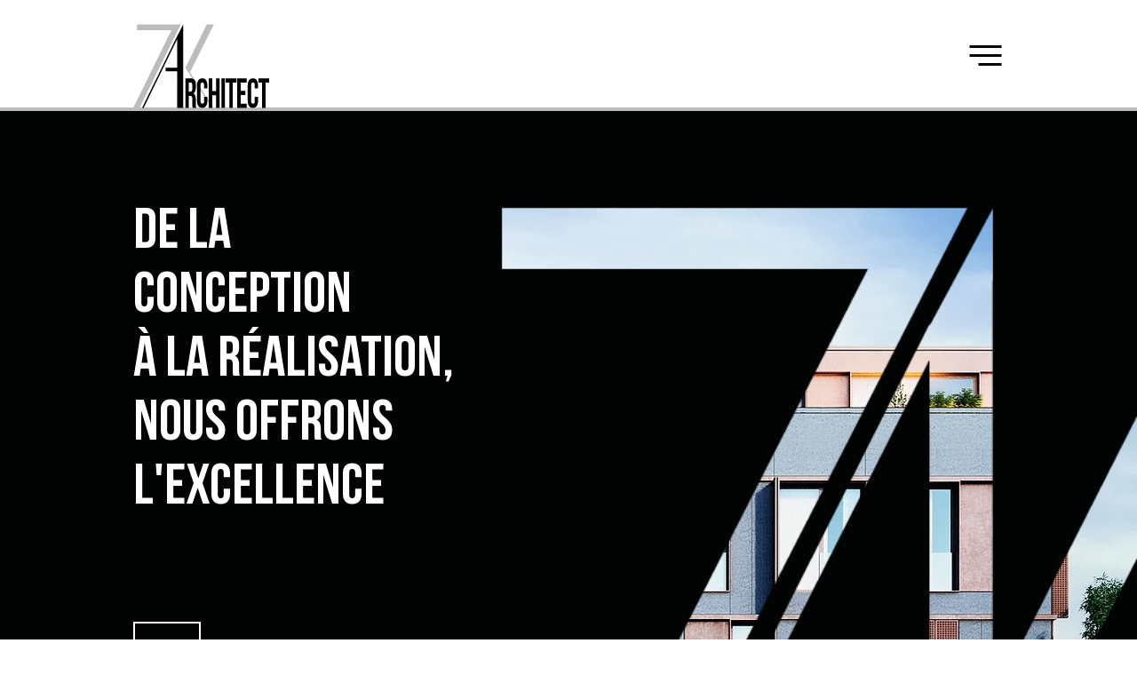

--- FILE ---
content_type: text/html; charset=UTF-8
request_url: https://www.zak-architect.lu/
body_size: 144864
content:
<!DOCTYPE html>
<html lang="fr">
<head>
  
  <!-- SEO Tags -->
  <title>Zak Architect | Bureau d'architecture au Luxembourg</title>
  <meta name="description" content="Zak Architect est un bureau d'architecture basé au Luxembourg. Nous fournissons des services liés à la conception et la réalisation de bâtiments et d’espaces répondant aux critères de: beauté, d’harmonie, de confort, d’utilité, de solidité et de durabilité ; tout en veillant au respect des besoins, des aspirations et du budget de ses clients."/>
  <link rel="canonical" href="https://www.zak-architect.lu"/>
  <meta property="og:title" content="Zak Architect | Bureau d'architecture au Luxembourg"/>
  <meta property="og:description" content="Zak Architect est un bureau d'architecture basé au Luxembourg. Nous fournissons des services liés à la conception et la réalisation de bâtiments et d’espaces répondant aux critères de: beauté, d’harmonie, de confort, d’utilité, de solidité et de durabilité ; tout en veillant au respect des besoins, des aspirations et du budget de ses clients."/>
  <meta property="og:image" content="https://static.wixstatic.com/media/7bf720_2e212d4d362d44bd92c0ab9ebd48c04f%7Emv2.jpg/v1/fit/w_2500,h_1330,al_c/7bf720_2e212d4d362d44bd92c0ab9ebd48c04f%7Emv2.jpg"/>
  <meta property="og:image:width" content="2500"/>
  <meta property="og:image:height" content="1330"/>
  <meta property="og:url" content="https://www.zak-architect.lu"/>
  <meta property="og:site_name" content="Zak Architect"/>
  <meta property="og:type" content="website"/>
  <script type="application/ld+json">{"@context":"https://schema.org/","@type":"LocalBusiness","name":"Zak Architect","url":"https://www.zak-architect.lu","image":"https://static.wixstatic.com/media/7bf720_2e212d4d362d44bd92c0ab9ebd48c04f~mv2.jpg","address":{"@type":"PostalAddress","addressCountry":"LU","addressLocality":"Luxembourg","postalCode":"1724","streetAddress":"27 Boulevard Prince Henri"},"telephone":"+352 26 31 09 63"}</script>
  <script type="application/ld+json">{"@context":"https://schema.org/","@type":"WebSite","name":"Zak Architect","url":"https://www.zak-architect.lu"}</script>
  <meta name="google-site-verification" content="qornqN2TAO8057RAjrO6NnYxMkV0ZLItsdsUk_ad1lY"/>
  <meta name="twitter:card" content="summary_large_image"/>
  <meta name="twitter:title" content="Zak Architect | Bureau d'architecture au Luxembourg"/>
  <meta name="twitter:description" content="Zak Architect est un bureau d'architecture basé au Luxembourg. Nous fournissons des services liés à la conception et la réalisation de bâtiments et d’espaces répondant aux critères de: beauté, d’harmonie, de confort, d’utilité, de solidité et de durabilité ; tout en veillant au respect des besoins, des aspirations et du budget de ses clients."/>
  <meta name="twitter:image" content="https://static.wixstatic.com/media/7bf720_2e212d4d362d44bd92c0ab9ebd48c04f%7Emv2.jpg/v1/fit/w_2500,h_1330,al_c/7bf720_2e212d4d362d44bd92c0ab9ebd48c04f%7Emv2.jpg"/>

  
  <meta charset='utf-8'>
  <meta name="viewport" content="width=device-width, initial-scale=1" id="wixDesktopViewport" />
  <meta http-equiv="X-UA-Compatible" content="IE=edge">
  <meta name="generator" content="Wix.com Website Builder"/>

  <link rel="icon" sizes="192x192" href="https://static.wixstatic.com/shapes/7bf720_0073cd84a2424af59dda4ac71ea99c56.svg" type="image/svg+xml"/>
  <link rel="shortcut icon" href="https://static.wixstatic.com/shapes/7bf720_0073cd84a2424af59dda4ac71ea99c56.svg" type="image/svg+xml"/>
  <link rel="apple-touch-icon" href="https://static.wixstatic.com/shapes/7bf720_0073cd84a2424af59dda4ac71ea99c56.svg" type="image/svg+xml"/>

  <!-- Safari Pinned Tab Icon -->
  <!-- <link rel="mask-icon" href="https://static.wixstatic.com/shapes/7bf720_0073cd84a2424af59dda4ac71ea99c56.svg"> -->

  <!-- Original trials -->
  


  <!-- Segmenter Polyfill -->
  <script>
    if (!window.Intl || !window.Intl.Segmenter) {
      (function() {
        var script = document.createElement('script');
        script.src = 'https://static.parastorage.com/unpkg/@formatjs/intl-segmenter@11.7.10/polyfill.iife.js';
        document.head.appendChild(script);
      })();
    }
  </script>

  <!-- Legacy Polyfills -->
  <script nomodule="" src="https://static.parastorage.com/unpkg/core-js-bundle@3.2.1/minified.js"></script>
  <script nomodule="" src="https://static.parastorage.com/unpkg/focus-within-polyfill@5.0.9/dist/focus-within-polyfill.js"></script>

  <!-- Performance API Polyfills -->
  <script>
  (function () {
    var noop = function noop() {};
    if ("performance" in window === false) {
      window.performance = {};
    }
    window.performance.mark = performance.mark || noop;
    window.performance.measure = performance.measure || noop;
    if ("now" in window.performance === false) {
      var nowOffset = Date.now();
      if (performance.timing && performance.timing.navigationStart) {
        nowOffset = performance.timing.navigationStart;
      }
      window.performance.now = function now() {
        return Date.now() - nowOffset;
      };
    }
  })();
  </script>

  <!-- Globals Definitions -->
  <script>
    (function () {
      var now = Date.now()
      window.initialTimestamps = {
        initialTimestamp: now,
        initialRequestTimestamp: Math.round(performance.timeOrigin ? performance.timeOrigin : now - performance.now())
      }

      window.thunderboltTag = "libs-releases-GA-local"
      window.thunderboltVersion = "1.16761.0"
    })();
  </script>

  <!-- Essential Viewer Model -->
  <script type="application/json" id="wix-essential-viewer-model">{"fleetConfig":{"fleetName":"thunderbolt-seo-isolated-renderer","type":"GA","code":0},"mode":{"qa":false,"enableTestApi":false,"debug":false,"ssrIndicator":false,"ssrOnly":false,"siteAssetsFallback":"enable","versionIndicator":false},"componentsLibrariesTopology":[{"artifactId":"editor-elements","namespace":"wixui","url":"https:\/\/static.parastorage.com\/services\/editor-elements\/1.14838.0"},{"artifactId":"editor-elements","namespace":"dsgnsys","url":"https:\/\/static.parastorage.com\/services\/editor-elements\/1.14838.0"}],"siteFeaturesConfigs":{"sessionManager":{"isRunningInDifferentSiteContext":false}},"language":{"userLanguage":"fr"},"siteAssets":{"clientTopology":{"mediaRootUrl":"https:\/\/static.wixstatic.com","staticMediaUrl":"https:\/\/static.wixstatic.com\/media","moduleRepoUrl":"https:\/\/static.parastorage.com\/unpkg","fileRepoUrl":"https:\/\/static.parastorage.com\/services","viewerAppsUrl":"https:\/\/viewer-apps.parastorage.com","viewerAssetsUrl":"https:\/\/viewer-assets.parastorage.com","siteAssetsUrl":"https:\/\/siteassets.parastorage.com","pageJsonServerUrls":["https:\/\/pages.parastorage.com","https:\/\/staticorigin.wixstatic.com","https:\/\/www.zak-architect.lu","https:\/\/fallback.wix.com\/wix-html-editor-pages-webapp\/page"],"pathOfTBModulesInFileRepoForFallback":"wix-thunderbolt\/dist\/"}},"siteFeatures":["accessibility","appMonitoring","assetsLoader","builderContextProviders","builderModuleLoader","businessLogger","captcha","clickHandlerRegistrar","clientSdk","commonConfig","componentsLoader","componentsRegistry","consentPolicy","cyclicTabbing","domSelectors","dynamicPages","environmentWixCodeSdk","environment","lightbox","locationWixCodeSdk","mpaNavigation","navigationManager","navigationPhases","ooi","pages","panorama","renderer","reporter","routerFetch","router","scrollRestoration","seoWixCodeSdk","seo","sessionManager","siteMembersWixCodeSdk","siteMembers","siteScrollBlocker","siteWixCodeSdk","speculationRules","ssrCache","stores","structureApi","thunderboltInitializer","tpaCommons","translations","usedPlatformApis","warmupData","windowMessageRegistrar","windowWixCodeSdk","wixCustomElementComponent","wixEmbedsApi","componentsReact","platform"],"site":{"externalBaseUrl":"https:\/\/www.zak-architect.lu","isSEO":true},"media":{"staticMediaUrl":"https:\/\/static.wixstatic.com\/media","mediaRootUrl":"https:\/\/static.wixstatic.com\/","staticVideoUrl":"https:\/\/video.wixstatic.com\/"},"requestUrl":"https:\/\/www.zak-architect.lu\/","rollout":{"siteAssetsVersionsRollout":false,"isDACRollout":0,"isTBRollout":false},"commonConfig":{"brand":"wix","host":"VIEWER","bsi":"","consentPolicy":{},"consentPolicyHeader":{},"siteRevision":"4","branchId":"c5bbf5b4-3571-4ba1-9b6b-fe178e8bcc49","renderingFlow":"NONE","language":"fr","locale":"fr-fr"},"interactionSampleRatio":0.01,"dynamicModelUrl":"https:\/\/www.zak-architect.lu\/_api\/v2\/dynamicmodel","accessTokensUrl":"https:\/\/www.zak-architect.lu\/_api\/v1\/access-tokens","isExcludedFromSecurityExperiments":false,"experiments":{"specs.thunderbolt.hardenFetchAndXHR":true,"specs.thunderbolt.securityExperiments":true}}</script>
  <script>window.viewerModel = JSON.parse(document.getElementById('wix-essential-viewer-model').textContent)</script>

  <script>
    window.commonConfig = viewerModel.commonConfig
  </script>

  
  <!-- BEGIN handleAccessTokens bundle -->

  <script data-url="https://static.parastorage.com/services/wix-thunderbolt/dist/handleAccessTokens.inline.4f2f9a53.bundle.min.js">(()=>{"use strict";function e(e){let{context:o,property:r,value:n,enumerable:i=!0}=e,c=e.get,l=e.set;if(!r||void 0===n&&!c&&!l)return new Error("property and value are required");let a=o||globalThis,s=a?.[r],u={};if(void 0!==n)u.value=n;else{if(c){let e=t(c);e&&(u.get=e)}if(l){let e=t(l);e&&(u.set=e)}}let p={...u,enumerable:i||!1,configurable:!1};void 0!==n&&(p.writable=!1);try{Object.defineProperty(a,r,p)}catch(e){return e instanceof TypeError?s:e}return s}function t(e,t){return"function"==typeof e?e:!0===e?.async&&"function"==typeof e.func?t?async function(t){return e.func(t)}:async function(){return e.func()}:"function"==typeof e?.func?e.func:void 0}try{e({property:"strictDefine",value:e})}catch{}try{e({property:"defineStrictObject",value:r})}catch{}try{e({property:"defineStrictMethod",value:n})}catch{}var o=["toString","toLocaleString","valueOf","constructor","prototype"];function r(t){let{context:n,property:c,propertiesToExclude:l=[],skipPrototype:a=!1,hardenPrototypePropertiesToExclude:s=[]}=t;if(!c)return new Error("property is required");let u=(n||globalThis)[c],p={},f=i(n,c);u&&("object"==typeof u||"function"==typeof u)&&Reflect.ownKeys(u).forEach(t=>{if(!l.includes(t)&&!o.includes(t)){let o=i(u,t);if(o&&(o.writable||o.configurable)){let{value:r,get:n,set:i,enumerable:c=!1}=o,l={};void 0!==r?l.value=r:n?l.get=n:i&&(l.set=i);try{let o=e({context:u,property:t,...l,enumerable:c});p[t]=o}catch(e){if(!(e instanceof TypeError))throw e;try{p[t]=o.value||o.get||o.set}catch{}}}}});let d={originalObject:u,originalProperties:p};if(!a&&void 0!==u?.prototype){let e=r({context:u,property:"prototype",propertiesToExclude:s,skipPrototype:!0});e instanceof Error||(d.originalPrototype=e?.originalObject,d.originalPrototypeProperties=e?.originalProperties)}return e({context:n,property:c,value:u,enumerable:f?.enumerable}),d}function n(t,o){let r=(o||globalThis)[t],n=i(o||globalThis,t);return r&&n&&(n.writable||n.configurable)?(Object.freeze(r),e({context:globalThis,property:t,value:r})):r}function i(e,t){if(e&&t)try{return Reflect.getOwnPropertyDescriptor(e,t)}catch{return}}function c(e){if("string"!=typeof e)return e;try{return decodeURIComponent(e).toLowerCase().trim()}catch{return e.toLowerCase().trim()}}function l(e,t){let o="";if("string"==typeof e)o=e.split("=")[0]?.trim()||"";else{if(!e||"string"!=typeof e.name)return!1;o=e.name}return t.has(c(o)||"")}function a(e,t){let o;return o="string"==typeof e?e.split(";").map(e=>e.trim()).filter(e=>e.length>0):e||[],o.filter(e=>!l(e,t))}var s=null;function u(){return null===s&&(s=typeof Document>"u"?void 0:Object.getOwnPropertyDescriptor(Document.prototype,"cookie")),s}function p(t,o){if(!globalThis?.cookieStore)return;let r=globalThis.cookieStore.get.bind(globalThis.cookieStore),n=globalThis.cookieStore.getAll.bind(globalThis.cookieStore),i=globalThis.cookieStore.set.bind(globalThis.cookieStore),c=globalThis.cookieStore.delete.bind(globalThis.cookieStore);return e({context:globalThis.CookieStore.prototype,property:"get",value:async function(e){return l(("string"==typeof e?e:e.name)||"",t)?null:r.call(this,e)},enumerable:!0}),e({context:globalThis.CookieStore.prototype,property:"getAll",value:async function(){return a(await n.apply(this,Array.from(arguments)),t)},enumerable:!0}),e({context:globalThis.CookieStore.prototype,property:"set",value:async function(){let e=Array.from(arguments);if(!l(1===e.length?e[0].name:e[0],t))return i.apply(this,e);o&&console.warn(o)},enumerable:!0}),e({context:globalThis.CookieStore.prototype,property:"delete",value:async function(){let e=Array.from(arguments);if(!l(1===e.length?e[0].name:e[0],t))return c.apply(this,e)},enumerable:!0}),e({context:globalThis.cookieStore,property:"prototype",value:globalThis.CookieStore.prototype,enumerable:!1}),e({context:globalThis,property:"cookieStore",value:globalThis.cookieStore,enumerable:!0}),{get:r,getAll:n,set:i,delete:c}}var f=["TextEncoder","TextDecoder","XMLHttpRequestEventTarget","EventTarget","URL","JSON","Reflect","Object","Array","Map","Set","WeakMap","WeakSet","Promise","Symbol","Error"],d=["addEventListener","removeEventListener","dispatchEvent","encodeURI","encodeURIComponent","decodeURI","decodeURIComponent"];const y=(e,t)=>{try{const o=t?t.get.call(document):document.cookie;return o.split(";").map(e=>e.trim()).filter(t=>t?.startsWith(e))[0]?.split("=")[1]}catch(e){return""}},g=(e="",t="",o="/")=>`${e}=; ${t?`domain=${t};`:""} max-age=0; path=${o}; expires=Thu, 01 Jan 1970 00:00:01 GMT`;function m(){(function(){if("undefined"!=typeof window){const e=performance.getEntriesByType("navigation")[0];return"back_forward"===(e?.type||"")}return!1})()&&function(){const{counter:e}=function(){const e=b("getItem");if(e){const[t,o]=e.split("-"),r=o?parseInt(o,10):0;if(r>=3){const e=t?Number(t):0;if(Date.now()-e>6e4)return{counter:0}}return{counter:r}}return{counter:0}}();e<3?(!function(e=1){b("setItem",`${Date.now()}-${e}`)}(e+1),window.location.reload()):console.error("ATS: Max reload attempts reached")}()}function b(e,t){try{return sessionStorage[e]("reload",t||"")}catch(e){console.error("ATS: Error calling sessionStorage:",e)}}const h="client-session-bind",v="sec-fetch-unsupported",{experiments:w}=window.viewerModel,T=[h,"client-binding",v,"svSession","smSession","server-session-bind","wixSession2","wixSession3"].map(e=>e.toLowerCase()),{cookie:S}=function(t,o){let r=new Set(t);return e({context:document,property:"cookie",set:{func:e=>function(e,t,o,r){let n=u(),i=c(t.split(";")[0]||"")||"";[...o].every(e=>!i.startsWith(e.toLowerCase()))&&n?.set?n.set.call(e,t):r&&console.warn(r)}(document,e,r,o)},get:{func:()=>function(e,t){let o=u();if(!o?.get)throw new Error("Cookie descriptor or getter not available");return a(o.get.call(e),t).join("; ")}(document,r)},enumerable:!0}),{cookieStore:p(r,o),cookie:u()}}(T),k="tbReady",x="security_overrideGlobals",{experiments:E,siteFeaturesConfigs:C,accessTokensUrl:P}=window.viewerModel,R=P,M={},O=(()=>{const e=y(h,S);if(w["specs.thunderbolt.browserCacheReload"]){y(v,S)||e?b("removeItem"):m()}return(()=>{const e=g(h),t=g(h,location.hostname);S.set.call(document,e),S.set.call(document,t)})(),e})();O&&(M["client-binding"]=O);const D=fetch;addEventListener(k,function e(t){const{logger:o}=t.detail;try{window.tb.init({fetch:D,fetchHeaders:M})}catch(e){const t=new Error("TB003");o.meter(`${x}_${t.message}`,{paramsOverrides:{errorType:x,eventString:t.message}}),window?.viewerModel?.mode.debug&&console.error(e)}finally{removeEventListener(k,e)}}),E["specs.thunderbolt.hardenFetchAndXHR"]||(window.fetchDynamicModel=()=>C.sessionManager.isRunningInDifferentSiteContext?Promise.resolve({}):fetch(R,{credentials:"same-origin",headers:M}).then(function(e){if(!e.ok)throw new Error(`[${e.status}]${e.statusText}`);return e.json()}),window.dynamicModelPromise=window.fetchDynamicModel())})();
//# sourceMappingURL=https://static.parastorage.com/services/wix-thunderbolt/dist/handleAccessTokens.inline.4f2f9a53.bundle.min.js.map</script>

<!-- END handleAccessTokens bundle -->

<!-- BEGIN overrideGlobals bundle -->

<script data-url="https://static.parastorage.com/services/wix-thunderbolt/dist/overrideGlobals.inline.ec13bfcf.bundle.min.js">(()=>{"use strict";function e(e){let{context:r,property:o,value:n,enumerable:i=!0}=e,c=e.get,a=e.set;if(!o||void 0===n&&!c&&!a)return new Error("property and value are required");let l=r||globalThis,u=l?.[o],s={};if(void 0!==n)s.value=n;else{if(c){let e=t(c);e&&(s.get=e)}if(a){let e=t(a);e&&(s.set=e)}}let p={...s,enumerable:i||!1,configurable:!1};void 0!==n&&(p.writable=!1);try{Object.defineProperty(l,o,p)}catch(e){return e instanceof TypeError?u:e}return u}function t(e,t){return"function"==typeof e?e:!0===e?.async&&"function"==typeof e.func?t?async function(t){return e.func(t)}:async function(){return e.func()}:"function"==typeof e?.func?e.func:void 0}try{e({property:"strictDefine",value:e})}catch{}try{e({property:"defineStrictObject",value:o})}catch{}try{e({property:"defineStrictMethod",value:n})}catch{}var r=["toString","toLocaleString","valueOf","constructor","prototype"];function o(t){let{context:n,property:c,propertiesToExclude:a=[],skipPrototype:l=!1,hardenPrototypePropertiesToExclude:u=[]}=t;if(!c)return new Error("property is required");let s=(n||globalThis)[c],p={},f=i(n,c);s&&("object"==typeof s||"function"==typeof s)&&Reflect.ownKeys(s).forEach(t=>{if(!a.includes(t)&&!r.includes(t)){let r=i(s,t);if(r&&(r.writable||r.configurable)){let{value:o,get:n,set:i,enumerable:c=!1}=r,a={};void 0!==o?a.value=o:n?a.get=n:i&&(a.set=i);try{let r=e({context:s,property:t,...a,enumerable:c});p[t]=r}catch(e){if(!(e instanceof TypeError))throw e;try{p[t]=r.value||r.get||r.set}catch{}}}}});let d={originalObject:s,originalProperties:p};if(!l&&void 0!==s?.prototype){let e=o({context:s,property:"prototype",propertiesToExclude:u,skipPrototype:!0});e instanceof Error||(d.originalPrototype=e?.originalObject,d.originalPrototypeProperties=e?.originalProperties)}return e({context:n,property:c,value:s,enumerable:f?.enumerable}),d}function n(t,r){let o=(r||globalThis)[t],n=i(r||globalThis,t);return o&&n&&(n.writable||n.configurable)?(Object.freeze(o),e({context:globalThis,property:t,value:o})):o}function i(e,t){if(e&&t)try{return Reflect.getOwnPropertyDescriptor(e,t)}catch{return}}function c(e){if("string"!=typeof e)return e;try{return decodeURIComponent(e).toLowerCase().trim()}catch{return e.toLowerCase().trim()}}function a(e,t){return e instanceof Headers?e.forEach((r,o)=>{l(o,t)||e.delete(o)}):Object.keys(e).forEach(r=>{l(r,t)||delete e[r]}),e}function l(e,t){return!t.has(c(e)||"")}function u(e,t){let r=!0,o=function(e){let t,r;if(globalThis.Request&&e instanceof Request)t=e.url;else{if("function"!=typeof e?.toString)throw new Error("Unsupported type for url");t=e.toString()}try{return new URL(t).pathname}catch{return r=t.replace(/#.+/gi,"").split("?").shift(),r.startsWith("/")?r:`/${r}`}}(e),n=c(o);return n&&t.some(e=>n.includes(e))&&(r=!1),r}function s(t,r,o){let n=fetch,i=XMLHttpRequest,c=new Set(r);function s(){let e=new i,r=e.open,n=e.setRequestHeader;return e.open=function(){let n=Array.from(arguments),i=n[1];if(n.length<2||u(i,t))return r.apply(e,n);throw new Error(o||`Request not allowed for path ${i}`)},e.setRequestHeader=function(t,r){l(decodeURIComponent(t),c)&&n.call(e,t,r)},e}return e({property:"fetch",value:function(){let e=function(e,t){return globalThis.Request&&e[0]instanceof Request&&e[0]?.headers?a(e[0].headers,t):e[1]?.headers&&a(e[1].headers,t),e}(arguments,c);return u(arguments[0],t)?n.apply(globalThis,Array.from(e)):new Promise((e,t)=>{t(new Error(o||`Request not allowed for path ${arguments[0]}`))})},enumerable:!0}),e({property:"XMLHttpRequest",value:s,enumerable:!0}),Object.keys(i).forEach(e=>{s[e]=i[e]}),{fetch:n,XMLHttpRequest:i}}var p=["TextEncoder","TextDecoder","XMLHttpRequestEventTarget","EventTarget","URL","JSON","Reflect","Object","Array","Map","Set","WeakMap","WeakSet","Promise","Symbol","Error"],f=["addEventListener","removeEventListener","dispatchEvent","encodeURI","encodeURIComponent","decodeURI","decodeURIComponent"];const d=function(){let t=globalThis.open,r=document.open;function o(e,r,o){let n="string"!=typeof e,i=t.call(window,e,r,o);return n||e&&function(e){return e.startsWith("//")&&/(?:[a-z0-9](?:[a-z0-9-]{0,61}[a-z0-9])?\.)+[a-z0-9][a-z0-9-]{0,61}[a-z0-9]/g.test(`${location.protocol}:${e}`)&&(e=`${location.protocol}${e}`),!e.startsWith("http")||new URL(e).hostname===location.hostname}(e)?{}:i}return e({property:"open",value:o,context:globalThis,enumerable:!0}),e({property:"open",value:function(e,t,n){return e?o(e,t,n):r.call(document,e||"",t||"",n||"")},context:document,enumerable:!0}),{open:t,documentOpen:r}},y=function(){let t=document.createElement,r=Element.prototype.setAttribute,o=Element.prototype.setAttributeNS;return e({property:"createElement",context:document,value:function(n,i){let a=t.call(document,n,i);if("iframe"===c(n)){e({property:"srcdoc",context:a,get:()=>"",set:()=>{console.warn("`srcdoc` is not allowed in iframe elements.")}});let t=function(e,t){"srcdoc"!==e.toLowerCase()?r.call(a,e,t):console.warn("`srcdoc` attribute is not allowed to be set.")},n=function(e,t,r){"srcdoc"!==t.toLowerCase()?o.call(a,e,t,r):console.warn("`srcdoc` attribute is not allowed to be set.")};a.setAttribute=t,a.setAttributeNS=n}return a},enumerable:!0}),{createElement:t,setAttribute:r,setAttributeNS:o}},m=["client-binding"],b=["/_api/v1/access-tokens","/_api/v2/dynamicmodel","/_api/one-app-session-web/v3/businesses"],h=function(){let t=setTimeout,r=setInterval;return o("setTimeout",0,globalThis),o("setInterval",0,globalThis),{setTimeout:t,setInterval:r};function o(t,r,o){let n=o||globalThis,i=n[t];if(!i||"function"!=typeof i)throw new Error(`Function ${t} not found or is not a function`);e({property:t,value:function(){let e=Array.from(arguments);if("string"!=typeof e[r])return i.apply(n,e);console.warn(`Calling ${t} with a String Argument at index ${r} is not allowed`)},context:o,enumerable:!0})}},v=function(){if(navigator&&"serviceWorker"in navigator){let t=navigator.serviceWorker.register;return e({context:navigator.serviceWorker,property:"register",value:function(){console.log("Service worker registration is not allowed")},enumerable:!0}),{register:t}}return{}};performance.mark("overrideGlobals started");const{isExcludedFromSecurityExperiments:g,experiments:w}=window.viewerModel,E=!g&&w["specs.thunderbolt.securityExperiments"];try{d(),E&&y(),w["specs.thunderbolt.hardenFetchAndXHR"]&&E&&s(b,m),v(),(e=>{let t=[],r=[];r=r.concat(["TextEncoder","TextDecoder"]),e&&(r=r.concat(["XMLHttpRequestEventTarget","EventTarget"])),r=r.concat(["URL","JSON"]),e&&(t=t.concat(["addEventListener","removeEventListener"])),t=t.concat(["encodeURI","encodeURIComponent","decodeURI","decodeURIComponent"]),r=r.concat(["String","Number"]),e&&r.push("Object"),r=r.concat(["Reflect"]),t.forEach(e=>{n(e),["addEventListener","removeEventListener"].includes(e)&&n(e,document)}),r.forEach(e=>{o({property:e})})})(E),E&&h()}catch(e){window?.viewerModel?.mode.debug&&console.error(e);const t=new Error("TB006");window.fedops?.reportError(t,"security_overrideGlobals"),window.Sentry?window.Sentry.captureException(t):globalThis.defineStrictProperty("sentryBuffer",[t],window,!1)}performance.mark("overrideGlobals ended")})();
//# sourceMappingURL=https://static.parastorage.com/services/wix-thunderbolt/dist/overrideGlobals.inline.ec13bfcf.bundle.min.js.map</script>

<!-- END overrideGlobals bundle -->


  
  <script>
    window.commonConfig = viewerModel.commonConfig

	
    window.clientSdk = new Proxy({}, {get: (target, prop) => (...args) => window.externalsRegistry.clientSdk.loaded.then(() => window.__clientSdk__[prop](...args))})
    
  </script>

  <!-- Initial CSS -->
  <style data-url="https://static.parastorage.com/services/wix-thunderbolt/dist/main.347af09f.min.css">@keyframes slide-horizontal-new{0%{transform:translateX(100%)}}@keyframes slide-horizontal-old{80%{opacity:1}to{opacity:0;transform:translateX(-100%)}}@keyframes slide-vertical-new{0%{transform:translateY(-100%)}}@keyframes slide-vertical-old{80%{opacity:1}to{opacity:0;transform:translateY(100%)}}@keyframes out-in-new{0%{opacity:0}}@keyframes out-in-old{to{opacity:0}}:root:active-view-transition{view-transition-name:none}::view-transition{pointer-events:none}:root:active-view-transition::view-transition-new(page-group),:root:active-view-transition::view-transition-old(page-group){animation-duration:.6s;cursor:wait;pointer-events:all}:root:active-view-transition-type(SlideHorizontal)::view-transition-old(page-group){animation:slide-horizontal-old .6s cubic-bezier(.83,0,.17,1) forwards;mix-blend-mode:normal}:root:active-view-transition-type(SlideHorizontal)::view-transition-new(page-group){animation:slide-horizontal-new .6s cubic-bezier(.83,0,.17,1) backwards;mix-blend-mode:normal}:root:active-view-transition-type(SlideVertical)::view-transition-old(page-group){animation:slide-vertical-old .6s cubic-bezier(.83,0,.17,1) forwards;mix-blend-mode:normal}:root:active-view-transition-type(SlideVertical)::view-transition-new(page-group){animation:slide-vertical-new .6s cubic-bezier(.83,0,.17,1) backwards;mix-blend-mode:normal}:root:active-view-transition-type(OutIn)::view-transition-old(page-group){animation:out-in-old .35s cubic-bezier(.22,1,.36,1) forwards}:root:active-view-transition-type(OutIn)::view-transition-new(page-group){animation:out-in-new .35s cubic-bezier(.64,0,.78,0) .35s backwards}@media(prefers-reduced-motion:reduce){::view-transition-group(*),::view-transition-new(*),::view-transition-old(*){animation:none!important}}body,html{background:transparent;border:0;margin:0;outline:0;padding:0;vertical-align:baseline}body{--scrollbar-width:0px;font-family:Arial,Helvetica,sans-serif;font-size:10px}body,html{height:100%}body{overflow-x:auto;overflow-y:scroll}body:not(.responsive) #site-root{min-width:var(--site-width);width:100%}body:not([data-js-loaded]) [data-hide-prejs]{visibility:hidden}interact-element{display:contents}#SITE_CONTAINER{position:relative}:root{--one-unit:1vw;--section-max-width:9999px;--spx-stopper-max:9999px;--spx-stopper-min:0px;--browser-zoom:1}@supports(-webkit-appearance:none) and (stroke-color:transparent){:root{--safari-sticky-fix:opacity;--experimental-safari-sticky-fix:translateZ(0)}}@supports(container-type:inline-size){:root{--one-unit:1cqw}}[id^=oldHoverBox-]{mix-blend-mode:plus-lighter;transition:opacity .5s ease,visibility .5s ease}[data-mesh-id$=inlineContent-gridContainer]:has(>[id^=oldHoverBox-]){isolation:isolate}</style>
<style data-url="https://static.parastorage.com/services/wix-thunderbolt/dist/main.renderer.9cb0985f.min.css">a,abbr,acronym,address,applet,b,big,blockquote,button,caption,center,cite,code,dd,del,dfn,div,dl,dt,em,fieldset,font,footer,form,h1,h2,h3,h4,h5,h6,header,i,iframe,img,ins,kbd,label,legend,li,nav,object,ol,p,pre,q,s,samp,section,small,span,strike,strong,sub,sup,table,tbody,td,tfoot,th,thead,title,tr,tt,u,ul,var{background:transparent;border:0;margin:0;outline:0;padding:0;vertical-align:baseline}input,select,textarea{box-sizing:border-box;font-family:Helvetica,Arial,sans-serif}ol,ul{list-style:none}blockquote,q{quotes:none}ins{text-decoration:none}del{text-decoration:line-through}table{border-collapse:collapse;border-spacing:0}a{cursor:pointer;text-decoration:none}.testStyles{overflow-y:hidden}.reset-button{-webkit-appearance:none;background:none;border:0;color:inherit;font:inherit;line-height:normal;outline:0;overflow:visible;padding:0;-webkit-user-select:none;-moz-user-select:none;-ms-user-select:none}:focus{outline:none}body.device-mobile-optimized:not(.disable-site-overflow){overflow-x:hidden;overflow-y:scroll}body.device-mobile-optimized:not(.responsive) #SITE_CONTAINER{margin-left:auto;margin-right:auto;overflow-x:visible;position:relative;width:320px}body.device-mobile-optimized:not(.responsive):not(.blockSiteScrolling) #SITE_CONTAINER{margin-top:0}body.device-mobile-optimized>*{max-width:100%!important}body.device-mobile-optimized #site-root{overflow-x:hidden;overflow-y:hidden}@supports(overflow:clip){body.device-mobile-optimized #site-root{overflow-x:clip;overflow-y:clip}}body.device-mobile-non-optimized #SITE_CONTAINER #site-root{overflow-x:clip;overflow-y:clip}body.device-mobile-non-optimized.fullScreenMode{background-color:#5f6360}body.device-mobile-non-optimized.fullScreenMode #MOBILE_ACTIONS_MENU,body.device-mobile-non-optimized.fullScreenMode #SITE_BACKGROUND,body.device-mobile-non-optimized.fullScreenMode #site-root,body.fullScreenMode #WIX_ADS{visibility:hidden}body.fullScreenMode{overflow-x:hidden!important;overflow-y:hidden!important}body.fullScreenMode.device-mobile-optimized #TINY_MENU{opacity:0;pointer-events:none}body.fullScreenMode-scrollable.device-mobile-optimized{overflow-x:hidden!important;overflow-y:auto!important}body.fullScreenMode-scrollable.device-mobile-optimized #masterPage,body.fullScreenMode-scrollable.device-mobile-optimized #site-root{overflow-x:hidden!important;overflow-y:hidden!important}body.fullScreenMode-scrollable.device-mobile-optimized #SITE_BACKGROUND,body.fullScreenMode-scrollable.device-mobile-optimized #masterPage{height:auto!important}body.fullScreenMode-scrollable.device-mobile-optimized #masterPage.mesh-layout{height:0!important}body.blockSiteScrolling,body.siteScrollingBlocked{position:fixed;width:100%}body.blockSiteScrolling #SITE_CONTAINER{margin-top:calc(var(--blocked-site-scroll-margin-top)*-1)}#site-root{margin:0 auto;min-height:100%;position:relative;top:var(--wix-ads-height)}#site-root img:not([src]){visibility:hidden}#site-root svg img:not([src]){visibility:visible}.auto-generated-link{color:inherit}#SCROLL_TO_BOTTOM,#SCROLL_TO_TOP{height:0}.has-click-trigger{cursor:pointer}.fullScreenOverlay{bottom:0;display:flex;justify-content:center;left:0;overflow-y:hidden;position:fixed;right:0;top:-60px;z-index:1005}.fullScreenOverlay>.fullScreenOverlayContent{bottom:0;left:0;margin:0 auto;overflow:hidden;position:absolute;right:0;top:60px;transform:translateZ(0)}[data-mesh-id$=centeredContent],[data-mesh-id$=form],[data-mesh-id$=inlineContent]{pointer-events:none;position:relative}[data-mesh-id$=-gridWrapper],[data-mesh-id$=-rotated-wrapper]{pointer-events:none}[data-mesh-id$=-gridContainer]>*,[data-mesh-id$=-rotated-wrapper]>*,[data-mesh-id$=inlineContent]>:not([data-mesh-id$=-gridContainer]){pointer-events:auto}.device-mobile-optimized #masterPage.mesh-layout #SOSP_CONTAINER_CUSTOM_ID{grid-area:2/1/3/2;-ms-grid-row:2;position:relative}#masterPage.mesh-layout{-ms-grid-rows:max-content max-content min-content max-content;-ms-grid-columns:100%;align-items:start;display:-ms-grid;display:grid;grid-template-columns:100%;grid-template-rows:max-content max-content min-content max-content;justify-content:stretch}#masterPage.mesh-layout #PAGES_CONTAINER,#masterPage.mesh-layout #SITE_FOOTER-placeholder,#masterPage.mesh-layout #SITE_FOOTER_WRAPPER,#masterPage.mesh-layout #SITE_HEADER-placeholder,#masterPage.mesh-layout #SITE_HEADER_WRAPPER,#masterPage.mesh-layout #SOSP_CONTAINER_CUSTOM_ID[data-state~=mobileView],#masterPage.mesh-layout #soapAfterPagesContainer,#masterPage.mesh-layout #soapBeforePagesContainer{-ms-grid-row-align:start;-ms-grid-column-align:start;-ms-grid-column:1}#masterPage.mesh-layout #SITE_HEADER-placeholder,#masterPage.mesh-layout #SITE_HEADER_WRAPPER{grid-area:1/1/2/2;-ms-grid-row:1}#masterPage.mesh-layout #PAGES_CONTAINER,#masterPage.mesh-layout #soapAfterPagesContainer,#masterPage.mesh-layout #soapBeforePagesContainer{grid-area:3/1/4/2;-ms-grid-row:3}#masterPage.mesh-layout #soapAfterPagesContainer,#masterPage.mesh-layout #soapBeforePagesContainer{width:100%}#masterPage.mesh-layout #PAGES_CONTAINER{align-self:stretch}#masterPage.mesh-layout main#PAGES_CONTAINER{display:block}#masterPage.mesh-layout #SITE_FOOTER-placeholder,#masterPage.mesh-layout #SITE_FOOTER_WRAPPER{grid-area:4/1/5/2;-ms-grid-row:4}#masterPage.mesh-layout #SITE_PAGES,#masterPage.mesh-layout [data-mesh-id=PAGES_CONTAINERcenteredContent],#masterPage.mesh-layout [data-mesh-id=PAGES_CONTAINERinlineContent]{height:100%}#masterPage.mesh-layout.desktop>*{width:100%}#masterPage.mesh-layout #PAGES_CONTAINER,#masterPage.mesh-layout #SITE_FOOTER,#masterPage.mesh-layout #SITE_FOOTER_WRAPPER,#masterPage.mesh-layout #SITE_HEADER,#masterPage.mesh-layout #SITE_HEADER_WRAPPER,#masterPage.mesh-layout #SITE_PAGES,#masterPage.mesh-layout #masterPageinlineContent{position:relative}#masterPage.mesh-layout #SITE_HEADER{grid-area:1/1/2/2}#masterPage.mesh-layout #SITE_FOOTER{grid-area:4/1/5/2}#masterPage.mesh-layout.overflow-x-clip #SITE_FOOTER,#masterPage.mesh-layout.overflow-x-clip #SITE_HEADER{overflow-x:clip}[data-z-counter]{z-index:0}[data-z-counter="0"]{z-index:auto}.wixSiteProperties{-webkit-font-smoothing:antialiased;-moz-osx-font-smoothing:grayscale}:root{--wst-button-color-fill-primary:rgb(var(--color_48));--wst-button-color-border-primary:rgb(var(--color_49));--wst-button-color-text-primary:rgb(var(--color_50));--wst-button-color-fill-primary-hover:rgb(var(--color_51));--wst-button-color-border-primary-hover:rgb(var(--color_52));--wst-button-color-text-primary-hover:rgb(var(--color_53));--wst-button-color-fill-primary-disabled:rgb(var(--color_54));--wst-button-color-border-primary-disabled:rgb(var(--color_55));--wst-button-color-text-primary-disabled:rgb(var(--color_56));--wst-button-color-fill-secondary:rgb(var(--color_57));--wst-button-color-border-secondary:rgb(var(--color_58));--wst-button-color-text-secondary:rgb(var(--color_59));--wst-button-color-fill-secondary-hover:rgb(var(--color_60));--wst-button-color-border-secondary-hover:rgb(var(--color_61));--wst-button-color-text-secondary-hover:rgb(var(--color_62));--wst-button-color-fill-secondary-disabled:rgb(var(--color_63));--wst-button-color-border-secondary-disabled:rgb(var(--color_64));--wst-button-color-text-secondary-disabled:rgb(var(--color_65));--wst-color-fill-base-1:rgb(var(--color_36));--wst-color-fill-base-2:rgb(var(--color_37));--wst-color-fill-base-shade-1:rgb(var(--color_38));--wst-color-fill-base-shade-2:rgb(var(--color_39));--wst-color-fill-base-shade-3:rgb(var(--color_40));--wst-color-fill-accent-1:rgb(var(--color_41));--wst-color-fill-accent-2:rgb(var(--color_42));--wst-color-fill-accent-3:rgb(var(--color_43));--wst-color-fill-accent-4:rgb(var(--color_44));--wst-color-fill-background-primary:rgb(var(--color_11));--wst-color-fill-background-secondary:rgb(var(--color_12));--wst-color-text-primary:rgb(var(--color_15));--wst-color-text-secondary:rgb(var(--color_14));--wst-color-action:rgb(var(--color_18));--wst-color-disabled:rgb(var(--color_39));--wst-color-title:rgb(var(--color_45));--wst-color-subtitle:rgb(var(--color_46));--wst-color-line:rgb(var(--color_47));--wst-font-style-h2:var(--font_2);--wst-font-style-h3:var(--font_3);--wst-font-style-h4:var(--font_4);--wst-font-style-h5:var(--font_5);--wst-font-style-h6:var(--font_6);--wst-font-style-body-large:var(--font_7);--wst-font-style-body-medium:var(--font_8);--wst-font-style-body-small:var(--font_9);--wst-font-style-body-x-small:var(--font_10);--wst-color-custom-1:rgb(var(--color_13));--wst-color-custom-2:rgb(var(--color_16));--wst-color-custom-3:rgb(var(--color_17));--wst-color-custom-4:rgb(var(--color_19));--wst-color-custom-5:rgb(var(--color_20));--wst-color-custom-6:rgb(var(--color_21));--wst-color-custom-7:rgb(var(--color_22));--wst-color-custom-8:rgb(var(--color_23));--wst-color-custom-9:rgb(var(--color_24));--wst-color-custom-10:rgb(var(--color_25));--wst-color-custom-11:rgb(var(--color_26));--wst-color-custom-12:rgb(var(--color_27));--wst-color-custom-13:rgb(var(--color_28));--wst-color-custom-14:rgb(var(--color_29));--wst-color-custom-15:rgb(var(--color_30));--wst-color-custom-16:rgb(var(--color_31));--wst-color-custom-17:rgb(var(--color_32));--wst-color-custom-18:rgb(var(--color_33));--wst-color-custom-19:rgb(var(--color_34));--wst-color-custom-20:rgb(var(--color_35))}.wix-presets-wrapper{display:contents}</style>

  <meta name="format-detection" content="telephone=no">
  <meta name="skype_toolbar" content="skype_toolbar_parser_compatible">
  
  

  

  

  <!-- head performance data start -->
  
  <!-- head performance data end -->
  

    


    
<style data-href="https://static.parastorage.com/services/editor-elements-library/dist/thunderbolt/rb_wixui.thunderbolt_bootstrap.a1b00b19.min.css">.cwL6XW{cursor:pointer}.sNF2R0{opacity:0}.hLoBV3{transition:opacity var(--transition-duration) cubic-bezier(.37,0,.63,1)}.Rdf41z,.hLoBV3{opacity:1}.ftlZWo{transition:opacity var(--transition-duration) cubic-bezier(.37,0,.63,1)}.ATGlOr,.ftlZWo{opacity:0}.KQSXD0{transition:opacity var(--transition-duration) cubic-bezier(.64,0,.78,0)}.KQSXD0,.pagQKE{opacity:1}._6zG5H{opacity:0;transition:opacity var(--transition-duration) cubic-bezier(.22,1,.36,1)}.BB49uC{transform:translateX(100%)}.j9xE1V{transition:transform var(--transition-duration) cubic-bezier(.87,0,.13,1)}.ICs7Rs,.j9xE1V{transform:translateX(0)}.DxijZJ{transition:transform var(--transition-duration) cubic-bezier(.87,0,.13,1)}.B5kjYq,.DxijZJ{transform:translateX(-100%)}.cJijIV{transition:transform var(--transition-duration) cubic-bezier(.87,0,.13,1)}.cJijIV,.hOxaWM{transform:translateX(0)}.T9p3fN{transform:translateX(100%);transition:transform var(--transition-duration) cubic-bezier(.87,0,.13,1)}.qDxYJm{transform:translateY(100%)}.aA9V0P{transition:transform var(--transition-duration) cubic-bezier(.87,0,.13,1)}.YPXPAS,.aA9V0P{transform:translateY(0)}.Xf2zsA{transition:transform var(--transition-duration) cubic-bezier(.87,0,.13,1)}.Xf2zsA,.y7Kt7s{transform:translateY(-100%)}.EeUgMu{transition:transform var(--transition-duration) cubic-bezier(.87,0,.13,1)}.EeUgMu,.fdHrtm{transform:translateY(0)}.WIFaG4{transform:translateY(100%);transition:transform var(--transition-duration) cubic-bezier(.87,0,.13,1)}body:not(.responsive) .JsJXaX{overflow-x:clip}:root:active-view-transition .JsJXaX{view-transition-name:page-group}.AnQkDU{display:grid;grid-template-columns:1fr;grid-template-rows:1fr;height:100%}.AnQkDU>div{align-self:stretch!important;grid-area:1/1/2/2;justify-self:stretch!important}.StylableButton2545352419__root{-archetype:box;border:none;box-sizing:border-box;cursor:pointer;display:block;height:100%;min-height:10px;min-width:10px;padding:0;touch-action:manipulation;width:100%}.StylableButton2545352419__root[disabled]{pointer-events:none}.StylableButton2545352419__root:not(:hover):not([disabled]).StylableButton2545352419--hasBackgroundColor{background-color:var(--corvid-background-color)!important}.StylableButton2545352419__root:hover:not([disabled]).StylableButton2545352419--hasHoverBackgroundColor{background-color:var(--corvid-hover-background-color)!important}.StylableButton2545352419__root:not(:hover)[disabled].StylableButton2545352419--hasDisabledBackgroundColor{background-color:var(--corvid-disabled-background-color)!important}.StylableButton2545352419__root:not(:hover):not([disabled]).StylableButton2545352419--hasBorderColor{border-color:var(--corvid-border-color)!important}.StylableButton2545352419__root:hover:not([disabled]).StylableButton2545352419--hasHoverBorderColor{border-color:var(--corvid-hover-border-color)!important}.StylableButton2545352419__root:not(:hover)[disabled].StylableButton2545352419--hasDisabledBorderColor{border-color:var(--corvid-disabled-border-color)!important}.StylableButton2545352419__root.StylableButton2545352419--hasBorderRadius{border-radius:var(--corvid-border-radius)!important}.StylableButton2545352419__root.StylableButton2545352419--hasBorderWidth{border-width:var(--corvid-border-width)!important}.StylableButton2545352419__root:not(:hover):not([disabled]).StylableButton2545352419--hasColor,.StylableButton2545352419__root:not(:hover):not([disabled]).StylableButton2545352419--hasColor .StylableButton2545352419__label{color:var(--corvid-color)!important}.StylableButton2545352419__root:hover:not([disabled]).StylableButton2545352419--hasHoverColor,.StylableButton2545352419__root:hover:not([disabled]).StylableButton2545352419--hasHoverColor .StylableButton2545352419__label{color:var(--corvid-hover-color)!important}.StylableButton2545352419__root:not(:hover)[disabled].StylableButton2545352419--hasDisabledColor,.StylableButton2545352419__root:not(:hover)[disabled].StylableButton2545352419--hasDisabledColor .StylableButton2545352419__label{color:var(--corvid-disabled-color)!important}.StylableButton2545352419__link{-archetype:box;box-sizing:border-box;color:#000;text-decoration:none}.StylableButton2545352419__container{align-items:center;display:flex;flex-basis:auto;flex-direction:row;flex-grow:1;height:100%;justify-content:center;overflow:hidden;transition:all .2s ease,visibility 0s;width:100%}.StylableButton2545352419__label{-archetype:text;-controller-part-type:LayoutChildDisplayDropdown,LayoutFlexChildSpacing(first);max-width:100%;min-width:1.8em;overflow:hidden;text-align:center;text-overflow:ellipsis;transition:inherit;white-space:nowrap}.StylableButton2545352419__root.StylableButton2545352419--isMaxContent .StylableButton2545352419__label{text-overflow:unset}.StylableButton2545352419__root.StylableButton2545352419--isWrapText .StylableButton2545352419__label{min-width:10px;overflow-wrap:break-word;white-space:break-spaces;word-break:break-word}.StylableButton2545352419__icon{-archetype:icon;-controller-part-type:LayoutChildDisplayDropdown,LayoutFlexChildSpacing(last);flex-shrink:0;height:50px;min-width:1px;transition:inherit}.StylableButton2545352419__icon.StylableButton2545352419--override{display:block!important}.StylableButton2545352419__icon svg,.StylableButton2545352419__icon>span{display:flex;height:inherit;width:inherit}.StylableButton2545352419__root:not(:hover):not([disalbed]).StylableButton2545352419--hasIconColor .StylableButton2545352419__icon svg{fill:var(--corvid-icon-color)!important;stroke:var(--corvid-icon-color)!important}.StylableButton2545352419__root:hover:not([disabled]).StylableButton2545352419--hasHoverIconColor .StylableButton2545352419__icon svg{fill:var(--corvid-hover-icon-color)!important;stroke:var(--corvid-hover-icon-color)!important}.StylableButton2545352419__root:not(:hover)[disabled].StylableButton2545352419--hasDisabledIconColor .StylableButton2545352419__icon svg{fill:var(--corvid-disabled-icon-color)!important;stroke:var(--corvid-disabled-icon-color)!important}.aeyn4z{bottom:0;left:0;position:absolute;right:0;top:0}.qQrFOK{cursor:pointer}.VDJedC{-webkit-tap-highlight-color:rgba(0,0,0,0);fill:var(--corvid-fill-color,var(--fill));fill-opacity:var(--fill-opacity);stroke:var(--corvid-stroke-color,var(--stroke));stroke-opacity:var(--stroke-opacity);stroke-width:var(--stroke-width);filter:var(--drop-shadow,none);opacity:var(--opacity);transform:var(--flip)}.VDJedC,.VDJedC svg{bottom:0;left:0;position:absolute;right:0;top:0}.VDJedC svg{height:var(--svg-calculated-height,100%);margin:auto;padding:var(--svg-calculated-padding,0);width:var(--svg-calculated-width,100%)}.VDJedC svg:not([data-type=ugc]){overflow:visible}.l4CAhn *{vector-effect:non-scaling-stroke}.Z_l5lU{-webkit-text-size-adjust:100%;-moz-text-size-adjust:100%;text-size-adjust:100%}ol.font_100,ul.font_100{color:#080808;font-family:"Arial, Helvetica, sans-serif",serif;font-size:10px;font-style:normal;font-variant:normal;font-weight:400;letter-spacing:normal;line-height:normal;margin:0;text-decoration:none}ol.font_100 li,ul.font_100 li{margin-bottom:12px}ol.wix-list-text-align,ul.wix-list-text-align{list-style-position:inside}ol.wix-list-text-align h1,ol.wix-list-text-align h2,ol.wix-list-text-align h3,ol.wix-list-text-align h4,ol.wix-list-text-align h5,ol.wix-list-text-align h6,ol.wix-list-text-align p,ul.wix-list-text-align h1,ul.wix-list-text-align h2,ul.wix-list-text-align h3,ul.wix-list-text-align h4,ul.wix-list-text-align h5,ul.wix-list-text-align h6,ul.wix-list-text-align p{display:inline}.HQSswv{cursor:pointer}.yi6otz{clip:rect(0 0 0 0);border:0;height:1px;margin:-1px;overflow:hidden;padding:0;position:absolute;width:1px}.zQ9jDz [data-attr-richtext-marker=true]{display:block}.zQ9jDz [data-attr-richtext-marker=true] table{border-collapse:collapse;margin:15px 0;width:100%}.zQ9jDz [data-attr-richtext-marker=true] table td{padding:12px;position:relative}.zQ9jDz [data-attr-richtext-marker=true] table td:after{border-bottom:1px solid currentColor;border-left:1px solid currentColor;bottom:0;content:"";left:0;opacity:.2;position:absolute;right:0;top:0}.zQ9jDz [data-attr-richtext-marker=true] table tr td:last-child:after{border-right:1px solid currentColor}.zQ9jDz [data-attr-richtext-marker=true] table tr:first-child td:after{border-top:1px solid currentColor}@supports(-webkit-appearance:none) and (stroke-color:transparent){.qvSjx3>*>:first-child{vertical-align:top}}@supports(-webkit-touch-callout:none){.qvSjx3>*>:first-child{vertical-align:top}}.LkZBpT :is(p,h1,h2,h3,h4,h5,h6,ul,ol,span[data-attr-richtext-marker],blockquote,div) [class$=rich-text__text],.LkZBpT :is(p,h1,h2,h3,h4,h5,h6,ul,ol,span[data-attr-richtext-marker],blockquote,div)[class$=rich-text__text]{color:var(--corvid-color,currentColor)}.LkZBpT :is(p,h1,h2,h3,h4,h5,h6,ul,ol,span[data-attr-richtext-marker],blockquote,div) span[style*=color]{color:var(--corvid-color,currentColor)!important}.Kbom4H{direction:var(--text-direction);min-height:var(--min-height);min-width:var(--min-width)}.Kbom4H .upNqi2{word-wrap:break-word;height:100%;overflow-wrap:break-word;position:relative;width:100%}.Kbom4H .upNqi2 ul{list-style:disc inside}.Kbom4H .upNqi2 li{margin-bottom:12px}.MMl86N blockquote,.MMl86N div,.MMl86N h1,.MMl86N h2,.MMl86N h3,.MMl86N h4,.MMl86N h5,.MMl86N h6,.MMl86N p{letter-spacing:normal;line-height:normal}.gYHZuN{min-height:var(--min-height);min-width:var(--min-width)}.gYHZuN .upNqi2{word-wrap:break-word;height:100%;overflow-wrap:break-word;position:relative;width:100%}.gYHZuN .upNqi2 ol,.gYHZuN .upNqi2 ul{letter-spacing:normal;line-height:normal;margin-inline-start:.5em;padding-inline-start:1.3em}.gYHZuN .upNqi2 ul{list-style-type:disc}.gYHZuN .upNqi2 ol{list-style-type:decimal}.gYHZuN .upNqi2 ol ul,.gYHZuN .upNqi2 ul ul{line-height:normal;list-style-type:circle}.gYHZuN .upNqi2 ol ol ul,.gYHZuN .upNqi2 ol ul ul,.gYHZuN .upNqi2 ul ol ul,.gYHZuN .upNqi2 ul ul ul{line-height:normal;list-style-type:square}.gYHZuN .upNqi2 li{font-style:inherit;font-weight:inherit;letter-spacing:normal;line-height:inherit}.gYHZuN .upNqi2 h1,.gYHZuN .upNqi2 h2,.gYHZuN .upNqi2 h3,.gYHZuN .upNqi2 h4,.gYHZuN .upNqi2 h5,.gYHZuN .upNqi2 h6,.gYHZuN .upNqi2 p{letter-spacing:normal;line-height:normal;margin-block:0;margin:0}.gYHZuN .upNqi2 a{color:inherit}.MMl86N,.ku3DBC{word-wrap:break-word;direction:var(--text-direction);min-height:var(--min-height);min-width:var(--min-width);mix-blend-mode:var(--blendMode,normal);overflow-wrap:break-word;pointer-events:none;text-align:start;text-shadow:var(--textOutline,0 0 transparent),var(--textShadow,0 0 transparent);text-transform:var(--textTransform,"none")}.MMl86N>*,.ku3DBC>*{pointer-events:auto}.MMl86N li,.ku3DBC li{font-style:inherit;font-weight:inherit;letter-spacing:normal;line-height:inherit}.MMl86N ol,.MMl86N ul,.ku3DBC ol,.ku3DBC ul{letter-spacing:normal;line-height:normal;margin-inline-end:0;margin-inline-start:.5em}.MMl86N:not(.Vq6kJx) ol,.MMl86N:not(.Vq6kJx) ul,.ku3DBC:not(.Vq6kJx) ol,.ku3DBC:not(.Vq6kJx) ul{padding-inline-end:0;padding-inline-start:1.3em}.MMl86N ul,.ku3DBC ul{list-style-type:disc}.MMl86N ol,.ku3DBC ol{list-style-type:decimal}.MMl86N ol ul,.MMl86N ul ul,.ku3DBC ol ul,.ku3DBC ul ul{list-style-type:circle}.MMl86N ol ol ul,.MMl86N ol ul ul,.MMl86N ul ol ul,.MMl86N ul ul ul,.ku3DBC ol ol ul,.ku3DBC ol ul ul,.ku3DBC ul ol ul,.ku3DBC ul ul ul{list-style-type:square}.MMl86N blockquote,.MMl86N div,.MMl86N h1,.MMl86N h2,.MMl86N h3,.MMl86N h4,.MMl86N h5,.MMl86N h6,.MMl86N p,.ku3DBC blockquote,.ku3DBC div,.ku3DBC h1,.ku3DBC h2,.ku3DBC h3,.ku3DBC h4,.ku3DBC h5,.ku3DBC h6,.ku3DBC p{margin-block:0;margin:0}.MMl86N a,.ku3DBC a{color:inherit}.Vq6kJx li{margin-inline-end:0;margin-inline-start:1.3em}.Vd6aQZ{overflow:hidden;padding:0;pointer-events:none;white-space:nowrap}.mHZSwn{display:none}.lvxhkV{bottom:0;left:0;position:absolute;right:0;top:0;width:100%}.QJjwEo{transform:translateY(-100%);transition:.2s ease-in}.kdBXfh{transition:.2s}.MP52zt{opacity:0;transition:.2s ease-in}.MP52zt.Bhu9m5{z-index:-1!important}.LVP8Wf{opacity:1;transition:.2s}.VrZrC0{height:auto}.VrZrC0,.cKxVkc{position:relative;width:100%}:host(:not(.device-mobile-optimized)) .vlM3HR,body:not(.device-mobile-optimized) .vlM3HR{margin-left:calc((100% - var(--site-width))/2);width:var(--site-width)}.AT7o0U[data-focuscycled=active]{outline:1px solid transparent}.AT7o0U[data-focuscycled=active]:not(:focus-within){outline:2px solid transparent;transition:outline .01s ease}.AT7o0U .vlM3HR{bottom:0;left:0;position:absolute;right:0;top:0}.Tj01hh,.jhxvbR{display:block;height:100%;width:100%}.jhxvbR img{max-width:var(--wix-img-max-width,100%)}.jhxvbR[data-animate-blur] img{filter:blur(9px);transition:filter .8s ease-in}.jhxvbR[data-animate-blur] img[data-load-done]{filter:none}.WzbAF8{direction:var(--direction)}.WzbAF8 .mpGTIt .O6KwRn{display:var(--item-display);height:var(--item-size);margin-block:var(--item-margin-block);margin-inline:var(--item-margin-inline);width:var(--item-size)}.WzbAF8 .mpGTIt .O6KwRn:last-child{margin-block:0;margin-inline:0}.WzbAF8 .mpGTIt .O6KwRn .oRtuWN{display:block}.WzbAF8 .mpGTIt .O6KwRn .oRtuWN .YaS0jR{height:var(--item-size);width:var(--item-size)}.WzbAF8 .mpGTIt{height:100%;position:absolute;white-space:nowrap;width:100%}:host(.device-mobile-optimized) .WzbAF8 .mpGTIt,body.device-mobile-optimized .WzbAF8 .mpGTIt{white-space:normal}.big2ZD{display:grid;grid-template-columns:1fr;grid-template-rows:1fr;height:calc(100% - var(--wix-ads-height));left:0;margin-top:var(--wix-ads-height);position:fixed;top:0;width:100%}.SHHiV9,.big2ZD{pointer-events:none;z-index:var(--pinned-layer-in-container,var(--above-all-in-container))}</style>
<style data-href="https://static.parastorage.com/services/editor-elements-library/dist/thunderbolt/rb_wixui.thunderbolt[StylableButton_Default].e469137d.min.css">.StylableButton2545352419__root{-archetype:box;border:none;box-sizing:border-box;cursor:pointer;display:block;height:100%;min-height:10px;min-width:10px;padding:0;touch-action:manipulation;width:100%}.StylableButton2545352419__root[disabled]{pointer-events:none}.StylableButton2545352419__root:not(:hover):not([disabled]).StylableButton2545352419--hasBackgroundColor{background-color:var(--corvid-background-color)!important}.StylableButton2545352419__root:hover:not([disabled]).StylableButton2545352419--hasHoverBackgroundColor{background-color:var(--corvid-hover-background-color)!important}.StylableButton2545352419__root:not(:hover)[disabled].StylableButton2545352419--hasDisabledBackgroundColor{background-color:var(--corvid-disabled-background-color)!important}.StylableButton2545352419__root:not(:hover):not([disabled]).StylableButton2545352419--hasBorderColor{border-color:var(--corvid-border-color)!important}.StylableButton2545352419__root:hover:not([disabled]).StylableButton2545352419--hasHoverBorderColor{border-color:var(--corvid-hover-border-color)!important}.StylableButton2545352419__root:not(:hover)[disabled].StylableButton2545352419--hasDisabledBorderColor{border-color:var(--corvid-disabled-border-color)!important}.StylableButton2545352419__root.StylableButton2545352419--hasBorderRadius{border-radius:var(--corvid-border-radius)!important}.StylableButton2545352419__root.StylableButton2545352419--hasBorderWidth{border-width:var(--corvid-border-width)!important}.StylableButton2545352419__root:not(:hover):not([disabled]).StylableButton2545352419--hasColor,.StylableButton2545352419__root:not(:hover):not([disabled]).StylableButton2545352419--hasColor .StylableButton2545352419__label{color:var(--corvid-color)!important}.StylableButton2545352419__root:hover:not([disabled]).StylableButton2545352419--hasHoverColor,.StylableButton2545352419__root:hover:not([disabled]).StylableButton2545352419--hasHoverColor .StylableButton2545352419__label{color:var(--corvid-hover-color)!important}.StylableButton2545352419__root:not(:hover)[disabled].StylableButton2545352419--hasDisabledColor,.StylableButton2545352419__root:not(:hover)[disabled].StylableButton2545352419--hasDisabledColor .StylableButton2545352419__label{color:var(--corvid-disabled-color)!important}.StylableButton2545352419__link{-archetype:box;box-sizing:border-box;color:#000;text-decoration:none}.StylableButton2545352419__container{align-items:center;display:flex;flex-basis:auto;flex-direction:row;flex-grow:1;height:100%;justify-content:center;overflow:hidden;transition:all .2s ease,visibility 0s;width:100%}.StylableButton2545352419__label{-archetype:text;-controller-part-type:LayoutChildDisplayDropdown,LayoutFlexChildSpacing(first);max-width:100%;min-width:1.8em;overflow:hidden;text-align:center;text-overflow:ellipsis;transition:inherit;white-space:nowrap}.StylableButton2545352419__root.StylableButton2545352419--isMaxContent .StylableButton2545352419__label{text-overflow:unset}.StylableButton2545352419__root.StylableButton2545352419--isWrapText .StylableButton2545352419__label{min-width:10px;overflow-wrap:break-word;white-space:break-spaces;word-break:break-word}.StylableButton2545352419__icon{-archetype:icon;-controller-part-type:LayoutChildDisplayDropdown,LayoutFlexChildSpacing(last);flex-shrink:0;height:50px;min-width:1px;transition:inherit}.StylableButton2545352419__icon.StylableButton2545352419--override{display:block!important}.StylableButton2545352419__icon svg,.StylableButton2545352419__icon>span{display:flex;height:inherit;width:inherit}.StylableButton2545352419__root:not(:hover):not([disalbed]).StylableButton2545352419--hasIconColor .StylableButton2545352419__icon svg{fill:var(--corvid-icon-color)!important;stroke:var(--corvid-icon-color)!important}.StylableButton2545352419__root:hover:not([disabled]).StylableButton2545352419--hasHoverIconColor .StylableButton2545352419__icon svg{fill:var(--corvid-hover-icon-color)!important;stroke:var(--corvid-hover-icon-color)!important}.StylableButton2545352419__root:not(:hover)[disabled].StylableButton2545352419--hasDisabledIconColor .StylableButton2545352419__icon svg{fill:var(--corvid-disabled-icon-color)!important;stroke:var(--corvid-disabled-icon-color)!important}</style>
<style data-href="https://static.parastorage.com/services/editor-elements-library/dist/thunderbolt/rb_wixui.thunderbolt[FiveGridLine_SolidLine].23b2f23d.min.css">.aVng1S{border-top:var(--lnw,2px) solid rgba(var(--brd,var(--color_15,color_15)),var(--alpha-brd,1));box-sizing:border-box;height:0}</style>
<style data-href="https://static.parastorage.com/services/editor-elements-library/dist/thunderbolt/rb_wixui.thunderbolt_bootstrap-classic.72e6a2a3.min.css">.PlZyDq{touch-action:manipulation}.uDW_Qe{align-items:center;box-sizing:border-box;display:flex;justify-content:var(--label-align);min-width:100%;text-align:initial;width:-moz-max-content;width:max-content}.uDW_Qe:before{max-width:var(--margin-start,0)}.uDW_Qe:after,.uDW_Qe:before{align-self:stretch;content:"";flex-grow:1}.uDW_Qe:after{max-width:var(--margin-end,0)}.FubTgk{height:100%}.FubTgk .uDW_Qe{border-radius:var(--corvid-border-radius,var(--rd,0));bottom:0;box-shadow:var(--shd,0 1px 4px rgba(0,0,0,.6));left:0;position:absolute;right:0;top:0;transition:var(--trans1,border-color .4s ease 0s,background-color .4s ease 0s)}.FubTgk .uDW_Qe:link,.FubTgk .uDW_Qe:visited{border-color:transparent}.FubTgk .l7_2fn{color:var(--corvid-color,rgb(var(--txt,var(--color_15,color_15))));font:var(--fnt,var(--font_5));margin:0;position:relative;transition:var(--trans2,color .4s ease 0s);white-space:nowrap}.FubTgk[aria-disabled=false] .uDW_Qe{background-color:var(--corvid-background-color,rgba(var(--bg,var(--color_17,color_17)),var(--alpha-bg,1)));border:solid var(--corvid-border-color,rgba(var(--brd,var(--color_15,color_15)),var(--alpha-brd,1))) var(--corvid-border-width,var(--brw,0));cursor:pointer!important}:host(.device-mobile-optimized) .FubTgk[aria-disabled=false]:active .uDW_Qe,body.device-mobile-optimized .FubTgk[aria-disabled=false]:active .uDW_Qe{background-color:var(--corvid-hover-background-color,rgba(var(--bgh,var(--color_18,color_18)),var(--alpha-bgh,1)));border-color:var(--corvid-hover-border-color,rgba(var(--brdh,var(--color_15,color_15)),var(--alpha-brdh,1)))}:host(.device-mobile-optimized) .FubTgk[aria-disabled=false]:active .l7_2fn,body.device-mobile-optimized .FubTgk[aria-disabled=false]:active .l7_2fn{color:var(--corvid-hover-color,rgb(var(--txth,var(--color_15,color_15))))}:host(:not(.device-mobile-optimized)) .FubTgk[aria-disabled=false]:hover .uDW_Qe,body:not(.device-mobile-optimized) .FubTgk[aria-disabled=false]:hover .uDW_Qe{background-color:var(--corvid-hover-background-color,rgba(var(--bgh,var(--color_18,color_18)),var(--alpha-bgh,1)));border-color:var(--corvid-hover-border-color,rgba(var(--brdh,var(--color_15,color_15)),var(--alpha-brdh,1)))}:host(:not(.device-mobile-optimized)) .FubTgk[aria-disabled=false]:hover .l7_2fn,body:not(.device-mobile-optimized) .FubTgk[aria-disabled=false]:hover .l7_2fn{color:var(--corvid-hover-color,rgb(var(--txth,var(--color_15,color_15))))}.FubTgk[aria-disabled=true] .uDW_Qe{background-color:var(--corvid-disabled-background-color,rgba(var(--bgd,204,204,204),var(--alpha-bgd,1)));border-color:var(--corvid-disabled-border-color,rgba(var(--brdd,204,204,204),var(--alpha-brdd,1)));border-style:solid;border-width:var(--corvid-border-width,var(--brw,0))}.FubTgk[aria-disabled=true] .l7_2fn{color:var(--corvid-disabled-color,rgb(var(--txtd,255,255,255)))}.uUxqWY{align-items:center;box-sizing:border-box;display:flex;justify-content:var(--label-align);min-width:100%;text-align:initial;width:-moz-max-content;width:max-content}.uUxqWY:before{max-width:var(--margin-start,0)}.uUxqWY:after,.uUxqWY:before{align-self:stretch;content:"";flex-grow:1}.uUxqWY:after{max-width:var(--margin-end,0)}.Vq4wYb[aria-disabled=false] .uUxqWY{cursor:pointer}:host(.device-mobile-optimized) .Vq4wYb[aria-disabled=false]:active .wJVzSK,body.device-mobile-optimized .Vq4wYb[aria-disabled=false]:active .wJVzSK{color:var(--corvid-hover-color,rgb(var(--txth,var(--color_15,color_15))));transition:var(--trans,color .4s ease 0s)}:host(:not(.device-mobile-optimized)) .Vq4wYb[aria-disabled=false]:hover .wJVzSK,body:not(.device-mobile-optimized) .Vq4wYb[aria-disabled=false]:hover .wJVzSK{color:var(--corvid-hover-color,rgb(var(--txth,var(--color_15,color_15))));transition:var(--trans,color .4s ease 0s)}.Vq4wYb .uUxqWY{bottom:0;left:0;position:absolute;right:0;top:0}.Vq4wYb .wJVzSK{color:var(--corvid-color,rgb(var(--txt,var(--color_15,color_15))));font:var(--fnt,var(--font_5));transition:var(--trans,color .4s ease 0s);white-space:nowrap}.Vq4wYb[aria-disabled=true] .wJVzSK{color:var(--corvid-disabled-color,rgb(var(--txtd,255,255,255)))}:host(:not(.device-mobile-optimized)) .CohWsy,body:not(.device-mobile-optimized) .CohWsy{display:flex}:host(:not(.device-mobile-optimized)) .V5AUxf,body:not(.device-mobile-optimized) .V5AUxf{-moz-column-gap:var(--margin);column-gap:var(--margin);direction:var(--direction);display:flex;margin:0 auto;position:relative;width:calc(100% - var(--padding)*2)}:host(:not(.device-mobile-optimized)) .V5AUxf>*,body:not(.device-mobile-optimized) .V5AUxf>*{direction:ltr;flex:var(--column-flex) 1 0%;left:0;margin-bottom:var(--padding);margin-top:var(--padding);min-width:0;position:relative;top:0}:host(.device-mobile-optimized) .V5AUxf,body.device-mobile-optimized .V5AUxf{display:block;padding-bottom:var(--padding-y);padding-left:var(--padding-x,0);padding-right:var(--padding-x,0);padding-top:var(--padding-y);position:relative}:host(.device-mobile-optimized) .V5AUxf>*,body.device-mobile-optimized .V5AUxf>*{margin-bottom:var(--margin);position:relative}:host(.device-mobile-optimized) .V5AUxf>:first-child,body.device-mobile-optimized .V5AUxf>:first-child{margin-top:var(--firstChildMarginTop,0)}:host(.device-mobile-optimized) .V5AUxf>:last-child,body.device-mobile-optimized .V5AUxf>:last-child{margin-bottom:var(--lastChildMarginBottom)}.LIhNy3{backface-visibility:hidden}.jhxvbR,.mtrorN{display:block;height:100%;width:100%}.jhxvbR img{max-width:var(--wix-img-max-width,100%)}.jhxvbR[data-animate-blur] img{filter:blur(9px);transition:filter .8s ease-in}.jhxvbR[data-animate-blur] img[data-load-done]{filter:none}.if7Vw2{height:100%;left:0;-webkit-mask-image:var(--mask-image,none);mask-image:var(--mask-image,none);-webkit-mask-position:var(--mask-position,0);mask-position:var(--mask-position,0);-webkit-mask-repeat:var(--mask-repeat,no-repeat);mask-repeat:var(--mask-repeat,no-repeat);-webkit-mask-size:var(--mask-size,100%);mask-size:var(--mask-size,100%);overflow:hidden;pointer-events:var(--fill-layer-background-media-pointer-events);position:absolute;top:0;width:100%}.if7Vw2.f0uTJH{clip:rect(0,auto,auto,0)}.if7Vw2 .i1tH8h{height:100%;position:absolute;top:0;width:100%}.if7Vw2 .DXi4PB{height:var(--fill-layer-image-height,100%);opacity:var(--fill-layer-image-opacity)}.if7Vw2 .DXi4PB img{height:100%;width:100%}@supports(-webkit-hyphens:none){.if7Vw2.f0uTJH{clip:auto;-webkit-clip-path:inset(0)}}.wG8dni{height:100%}.tcElKx{background-color:var(--bg-overlay-color);background-image:var(--bg-gradient);transition:var(--inherit-transition)}.ImALHf,.Ybjs9b{opacity:var(--fill-layer-video-opacity)}.UWmm3w{bottom:var(--media-padding-bottom);height:var(--media-padding-height);position:absolute;top:var(--media-padding-top);width:100%}.Yjj1af{transform:scale(var(--scale,1));transition:var(--transform-duration,transform 0s)}.ImALHf{height:100%;position:relative;width:100%}.KCM6zk{opacity:var(--fill-layer-video-opacity,var(--fill-layer-image-opacity,1))}.KCM6zk .DXi4PB,.KCM6zk .ImALHf,.KCM6zk .Ybjs9b{opacity:1}._uqPqy{clip-path:var(--fill-layer-clip)}._uqPqy,.eKyYhK{position:absolute;top:0}._uqPqy,.eKyYhK,.x0mqQS img{height:100%;width:100%}.pnCr6P{opacity:0}.blf7sp,.pnCr6P{position:absolute;top:0}.blf7sp{height:0;left:0;overflow:hidden;width:0}.rWP3Gv{left:0;pointer-events:var(--fill-layer-background-media-pointer-events);position:var(--fill-layer-background-media-position)}.Tr4n3d,.rWP3Gv,.wRqk6s{height:100%;top:0;width:100%}.wRqk6s{position:absolute}.Tr4n3d{background-color:var(--fill-layer-background-overlay-color);opacity:var(--fill-layer-background-overlay-blend-opacity-fallback,1);position:var(--fill-layer-background-overlay-position);transform:var(--fill-layer-background-overlay-transform)}@supports(mix-blend-mode:overlay){.Tr4n3d{mix-blend-mode:var(--fill-layer-background-overlay-blend-mode);opacity:var(--fill-layer-background-overlay-blend-opacity,1)}}.VXAmO2{--divider-pin-height__:min(1,calc(var(--divider-layers-pin-factor__) + 1));--divider-pin-layer-height__:var( --divider-layers-pin-factor__ );--divider-pin-border__:min(1,calc(var(--divider-layers-pin-factor__) / -1 + 1));height:calc(var(--divider-height__) + var(--divider-pin-height__)*var(--divider-layers-size__)*var(--divider-layers-y__))}.VXAmO2,.VXAmO2 .dy3w_9{left:0;position:absolute;width:100%}.VXAmO2 .dy3w_9{--divider-layer-i__:var(--divider-layer-i,0);background-position:left calc(50% + var(--divider-offset-x__) + var(--divider-layers-x__)*var(--divider-layer-i__)) bottom;background-repeat:repeat-x;border-bottom-style:solid;border-bottom-width:calc(var(--divider-pin-border__)*var(--divider-layer-i__)*var(--divider-layers-y__));height:calc(var(--divider-height__) + var(--divider-pin-layer-height__)*var(--divider-layer-i__)*var(--divider-layers-y__));opacity:calc(1 - var(--divider-layer-i__)/(var(--divider-layer-i__) + 1))}.UORcXs{--divider-height__:var(--divider-top-height,auto);--divider-offset-x__:var(--divider-top-offset-x,0px);--divider-layers-size__:var(--divider-top-layers-size,0);--divider-layers-y__:var(--divider-top-layers-y,0px);--divider-layers-x__:var(--divider-top-layers-x,0px);--divider-layers-pin-factor__:var(--divider-top-layers-pin-factor,0);border-top:var(--divider-top-padding,0) solid var(--divider-top-color,currentColor);opacity:var(--divider-top-opacity,1);top:0;transform:var(--divider-top-flip,scaleY(-1))}.UORcXs .dy3w_9{background-image:var(--divider-top-image,none);background-size:var(--divider-top-size,contain);border-color:var(--divider-top-color,currentColor);bottom:0;filter:var(--divider-top-filter,none)}.UORcXs .dy3w_9[data-divider-layer="1"]{display:var(--divider-top-layer-1-display,block)}.UORcXs .dy3w_9[data-divider-layer="2"]{display:var(--divider-top-layer-2-display,block)}.UORcXs .dy3w_9[data-divider-layer="3"]{display:var(--divider-top-layer-3-display,block)}.Io4VUz{--divider-height__:var(--divider-bottom-height,auto);--divider-offset-x__:var(--divider-bottom-offset-x,0px);--divider-layers-size__:var(--divider-bottom-layers-size,0);--divider-layers-y__:var(--divider-bottom-layers-y,0px);--divider-layers-x__:var(--divider-bottom-layers-x,0px);--divider-layers-pin-factor__:var(--divider-bottom-layers-pin-factor,0);border-bottom:var(--divider-bottom-padding,0) solid var(--divider-bottom-color,currentColor);bottom:0;opacity:var(--divider-bottom-opacity,1);transform:var(--divider-bottom-flip,none)}.Io4VUz .dy3w_9{background-image:var(--divider-bottom-image,none);background-size:var(--divider-bottom-size,contain);border-color:var(--divider-bottom-color,currentColor);bottom:0;filter:var(--divider-bottom-filter,none)}.Io4VUz .dy3w_9[data-divider-layer="1"]{display:var(--divider-bottom-layer-1-display,block)}.Io4VUz .dy3w_9[data-divider-layer="2"]{display:var(--divider-bottom-layer-2-display,block)}.Io4VUz .dy3w_9[data-divider-layer="3"]{display:var(--divider-bottom-layer-3-display,block)}.YzqVVZ{overflow:visible;position:relative}.mwF7X1{backface-visibility:hidden}.YGilLk{cursor:pointer}.Tj01hh{display:block}.MW5IWV,.Tj01hh{height:100%;width:100%}.MW5IWV{left:0;-webkit-mask-image:var(--mask-image,none);mask-image:var(--mask-image,none);-webkit-mask-position:var(--mask-position,0);mask-position:var(--mask-position,0);-webkit-mask-repeat:var(--mask-repeat,no-repeat);mask-repeat:var(--mask-repeat,no-repeat);-webkit-mask-size:var(--mask-size,100%);mask-size:var(--mask-size,100%);overflow:hidden;pointer-events:var(--fill-layer-background-media-pointer-events);position:absolute;top:0}.MW5IWV.N3eg0s{clip:rect(0,auto,auto,0)}.MW5IWV .Kv1aVt{height:100%;position:absolute;top:0;width:100%}.MW5IWV .dLPlxY{height:var(--fill-layer-image-height,100%);opacity:var(--fill-layer-image-opacity)}.MW5IWV .dLPlxY img{height:100%;width:100%}@supports(-webkit-hyphens:none){.MW5IWV.N3eg0s{clip:auto;-webkit-clip-path:inset(0)}}.VgO9Yg{height:100%}.LWbAav{background-color:var(--bg-overlay-color);background-image:var(--bg-gradient);transition:var(--inherit-transition)}.K_YxMd,.yK6aSC{opacity:var(--fill-layer-video-opacity)}.NGjcJN{bottom:var(--media-padding-bottom);height:var(--media-padding-height);position:absolute;top:var(--media-padding-top);width:100%}.mNGsUM{transform:scale(var(--scale,1));transition:var(--transform-duration,transform 0s)}.K_YxMd{height:100%;position:relative;width:100%}wix-media-canvas{display:block;height:100%}.I8xA4L{opacity:var(--fill-layer-video-opacity,var(--fill-layer-image-opacity,1))}.I8xA4L .K_YxMd,.I8xA4L .dLPlxY,.I8xA4L .yK6aSC{opacity:1}.bX9O_S{clip-path:var(--fill-layer-clip)}.Z_wCwr,.bX9O_S{position:absolute;top:0}.Jxk_UL img,.Z_wCwr,.bX9O_S{height:100%;width:100%}.K8MSra{opacity:0}.K8MSra,.YTb3b4{position:absolute;top:0}.YTb3b4{height:0;left:0;overflow:hidden;width:0}.SUz0WK{left:0;pointer-events:var(--fill-layer-background-media-pointer-events);position:var(--fill-layer-background-media-position)}.FNxOn5,.SUz0WK,.m4khSP{height:100%;top:0;width:100%}.FNxOn5{position:absolute}.m4khSP{background-color:var(--fill-layer-background-overlay-color);opacity:var(--fill-layer-background-overlay-blend-opacity-fallback,1);position:var(--fill-layer-background-overlay-position);transform:var(--fill-layer-background-overlay-transform)}@supports(mix-blend-mode:overlay){.m4khSP{mix-blend-mode:var(--fill-layer-background-overlay-blend-mode);opacity:var(--fill-layer-background-overlay-blend-opacity,1)}}._C0cVf{bottom:0;left:0;position:absolute;right:0;top:0;width:100%}.hFwGTD{transform:translateY(-100%);transition:.2s ease-in}.IQgXoP{transition:.2s}.Nr3Nid{opacity:0;transition:.2s ease-in}.Nr3Nid.l4oO6c{z-index:-1!important}.iQuoC4{opacity:1;transition:.2s}.CJF7A2{height:auto}.CJF7A2,.U4Bvut{position:relative;width:100%}:host(:not(.device-mobile-optimized)) .G5K6X8,body:not(.device-mobile-optimized) .G5K6X8{margin-left:calc((100% - var(--site-width))/2);width:var(--site-width)}.xU8fqS[data-focuscycled=active]{outline:1px solid transparent}.xU8fqS[data-focuscycled=active]:not(:focus-within){outline:2px solid transparent;transition:outline .01s ease}.xU8fqS ._4XcTfy{background-color:var(--screenwidth-corvid-background-color,rgba(var(--bg,var(--color_11,color_11)),var(--alpha-bg,1)));border-bottom:var(--brwb,0) solid var(--screenwidth-corvid-border-color,rgba(var(--brd,var(--color_15,color_15)),var(--alpha-brd,1)));border-top:var(--brwt,0) solid var(--screenwidth-corvid-border-color,rgba(var(--brd,var(--color_15,color_15)),var(--alpha-brd,1)));bottom:0;box-shadow:var(--shd,0 0 5px rgba(0,0,0,.7));left:0;position:absolute;right:0;top:0}.xU8fqS .gUbusX{background-color:rgba(var(--bgctr,var(--color_11,color_11)),var(--alpha-bgctr,1));border-radius:var(--rd,0);bottom:var(--brwb,0);top:var(--brwt,0)}.xU8fqS .G5K6X8,.xU8fqS .gUbusX{left:0;position:absolute;right:0}.xU8fqS .G5K6X8{bottom:0;top:0}:host(.device-mobile-optimized) .xU8fqS .G5K6X8,body.device-mobile-optimized .xU8fqS .G5K6X8{left:10px;right:10px}.SPY_vo{pointer-events:none}.BmZ5pC{min-height:calc(100vh - var(--wix-ads-height));min-width:var(--site-width);position:var(--bg-position);top:var(--wix-ads-height)}.BmZ5pC,.nTOEE9{height:100%;width:100%}.nTOEE9{overflow:hidden;position:relative}.nTOEE9.sqUyGm:hover{cursor:url([data-uri]),auto}.nTOEE9.C_JY0G:hover{cursor:url([data-uri]),auto}.RZQnmg{background-color:rgb(var(--color_11));border-radius:50%;bottom:12px;height:40px;opacity:0;pointer-events:none;position:absolute;right:12px;width:40px}.RZQnmg path{fill:rgb(var(--color_15))}.RZQnmg:focus{cursor:auto;opacity:1;pointer-events:auto}.rYiAuL{cursor:pointer}.gSXewE{height:0;left:0;overflow:hidden;top:0;width:0}.OJQ_3L,.gSXewE{position:absolute}.OJQ_3L{background-color:rgb(var(--color_11));border-radius:300px;bottom:0;cursor:pointer;height:40px;margin:16px 16px;opacity:0;pointer-events:none;right:0;width:40px}.OJQ_3L path{fill:rgb(var(--color_12))}.OJQ_3L:focus{cursor:auto;opacity:1;pointer-events:auto}.j7pOnl{box-sizing:border-box;height:100%;width:100%}.BI8PVQ{min-height:var(--image-min-height);min-width:var(--image-min-width)}.BI8PVQ img,img.BI8PVQ{filter:var(--filter-effect-svg-url);-webkit-mask-image:var(--mask-image,none);mask-image:var(--mask-image,none);-webkit-mask-position:var(--mask-position,0);mask-position:var(--mask-position,0);-webkit-mask-repeat:var(--mask-repeat,no-repeat);mask-repeat:var(--mask-repeat,no-repeat);-webkit-mask-size:var(--mask-size,100% 100%);mask-size:var(--mask-size,100% 100%);-o-object-position:var(--object-position);object-position:var(--object-position)}.MazNVa{left:var(--left,auto);position:var(--position-fixed,static);top:var(--top,auto);z-index:var(--z-index,auto)}.MazNVa .BI8PVQ img{box-shadow:0 0 0 #000;position:static;-webkit-user-select:none;-moz-user-select:none;-ms-user-select:none;user-select:none}.MazNVa .j7pOnl{display:block;overflow:hidden}.MazNVa .BI8PVQ{overflow:hidden}.c7cMWz{bottom:0;left:0;position:absolute;right:0;top:0}.FVGvCX{height:auto;position:relative;width:100%}body:not(.responsive) .zK7MhX{align-self:start;grid-area:1/1/1/1;height:100%;justify-self:stretch;left:0;position:relative}:host(:not(.device-mobile-optimized)) .c7cMWz,body:not(.device-mobile-optimized) .c7cMWz{margin-left:calc((100% - var(--site-width))/2);width:var(--site-width)}.fEm0Bo .c7cMWz{background-color:rgba(var(--bg,var(--color_11,color_11)),var(--alpha-bg,1));overflow:hidden}:host(.device-mobile-optimized) .c7cMWz,body.device-mobile-optimized .c7cMWz{left:10px;right:10px}.PFkO7r{bottom:0;left:0;position:absolute;right:0;top:0}.HT5ybB{height:auto;position:relative;width:100%}body:not(.responsive) .dBAkHi{align-self:start;grid-area:1/1/1/1;height:100%;justify-self:stretch;left:0;position:relative}:host(:not(.device-mobile-optimized)) .PFkO7r,body:not(.device-mobile-optimized) .PFkO7r{margin-left:calc((100% - var(--site-width))/2);width:var(--site-width)}:host(.device-mobile-optimized) .PFkO7r,body.device-mobile-optimized .PFkO7r{left:10px;right:10px}</style>
<style data-href="https://static.parastorage.com/services/editor-elements-library/dist/thunderbolt/rb_wixui.thunderbolt[StripColumnsContainer_Default].74034efe.min.css">:host(:not(.device-mobile-optimized)) .CohWsy,body:not(.device-mobile-optimized) .CohWsy{display:flex}:host(:not(.device-mobile-optimized)) .V5AUxf,body:not(.device-mobile-optimized) .V5AUxf{-moz-column-gap:var(--margin);column-gap:var(--margin);direction:var(--direction);display:flex;margin:0 auto;position:relative;width:calc(100% - var(--padding)*2)}:host(:not(.device-mobile-optimized)) .V5AUxf>*,body:not(.device-mobile-optimized) .V5AUxf>*{direction:ltr;flex:var(--column-flex) 1 0%;left:0;margin-bottom:var(--padding);margin-top:var(--padding);min-width:0;position:relative;top:0}:host(.device-mobile-optimized) .V5AUxf,body.device-mobile-optimized .V5AUxf{display:block;padding-bottom:var(--padding-y);padding-left:var(--padding-x,0);padding-right:var(--padding-x,0);padding-top:var(--padding-y);position:relative}:host(.device-mobile-optimized) .V5AUxf>*,body.device-mobile-optimized .V5AUxf>*{margin-bottom:var(--margin);position:relative}:host(.device-mobile-optimized) .V5AUxf>:first-child,body.device-mobile-optimized .V5AUxf>:first-child{margin-top:var(--firstChildMarginTop,0)}:host(.device-mobile-optimized) .V5AUxf>:last-child,body.device-mobile-optimized .V5AUxf>:last-child{margin-bottom:var(--lastChildMarginBottom)}.LIhNy3{backface-visibility:hidden}.jhxvbR,.mtrorN{display:block;height:100%;width:100%}.jhxvbR img{max-width:var(--wix-img-max-width,100%)}.jhxvbR[data-animate-blur] img{filter:blur(9px);transition:filter .8s ease-in}.jhxvbR[data-animate-blur] img[data-load-done]{filter:none}.if7Vw2{height:100%;left:0;-webkit-mask-image:var(--mask-image,none);mask-image:var(--mask-image,none);-webkit-mask-position:var(--mask-position,0);mask-position:var(--mask-position,0);-webkit-mask-repeat:var(--mask-repeat,no-repeat);mask-repeat:var(--mask-repeat,no-repeat);-webkit-mask-size:var(--mask-size,100%);mask-size:var(--mask-size,100%);overflow:hidden;pointer-events:var(--fill-layer-background-media-pointer-events);position:absolute;top:0;width:100%}.if7Vw2.f0uTJH{clip:rect(0,auto,auto,0)}.if7Vw2 .i1tH8h{height:100%;position:absolute;top:0;width:100%}.if7Vw2 .DXi4PB{height:var(--fill-layer-image-height,100%);opacity:var(--fill-layer-image-opacity)}.if7Vw2 .DXi4PB img{height:100%;width:100%}@supports(-webkit-hyphens:none){.if7Vw2.f0uTJH{clip:auto;-webkit-clip-path:inset(0)}}.wG8dni{height:100%}.tcElKx{background-color:var(--bg-overlay-color);background-image:var(--bg-gradient);transition:var(--inherit-transition)}.ImALHf,.Ybjs9b{opacity:var(--fill-layer-video-opacity)}.UWmm3w{bottom:var(--media-padding-bottom);height:var(--media-padding-height);position:absolute;top:var(--media-padding-top);width:100%}.Yjj1af{transform:scale(var(--scale,1));transition:var(--transform-duration,transform 0s)}.ImALHf{height:100%;position:relative;width:100%}wix-media-canvas{display:block;height:100%}.KCM6zk{opacity:var(--fill-layer-video-opacity,var(--fill-layer-image-opacity,1))}.KCM6zk .DXi4PB,.KCM6zk .ImALHf,.KCM6zk .Ybjs9b{opacity:1}._uqPqy{clip-path:var(--fill-layer-clip)}._uqPqy,.eKyYhK{position:absolute;top:0}._uqPqy,.eKyYhK,.x0mqQS img{height:100%;width:100%}.pnCr6P{opacity:0}.blf7sp,.pnCr6P{position:absolute;top:0}.blf7sp{height:0;left:0;overflow:hidden;width:0}.rWP3Gv{left:0;pointer-events:var(--fill-layer-background-media-pointer-events);position:var(--fill-layer-background-media-position)}.Tr4n3d,.rWP3Gv,.wRqk6s{height:100%;top:0;width:100%}.wRqk6s{position:absolute}.Tr4n3d{background-color:var(--fill-layer-background-overlay-color);opacity:var(--fill-layer-background-overlay-blend-opacity-fallback,1);position:var(--fill-layer-background-overlay-position);transform:var(--fill-layer-background-overlay-transform)}@supports(mix-blend-mode:overlay){.Tr4n3d{mix-blend-mode:var(--fill-layer-background-overlay-blend-mode);opacity:var(--fill-layer-background-overlay-blend-opacity,1)}}.VXAmO2{--divider-pin-height__:min(1,calc(var(--divider-layers-pin-factor__) + 1));--divider-pin-layer-height__:var( --divider-layers-pin-factor__ );--divider-pin-border__:min(1,calc(var(--divider-layers-pin-factor__) / -1 + 1));height:calc(var(--divider-height__) + var(--divider-pin-height__)*var(--divider-layers-size__)*var(--divider-layers-y__))}.VXAmO2,.VXAmO2 .dy3w_9{left:0;position:absolute;width:100%}.VXAmO2 .dy3w_9{--divider-layer-i__:var(--divider-layer-i,0);background-position:left calc(50% + var(--divider-offset-x__) + var(--divider-layers-x__)*var(--divider-layer-i__)) bottom;background-repeat:repeat-x;border-bottom-style:solid;border-bottom-width:calc(var(--divider-pin-border__)*var(--divider-layer-i__)*var(--divider-layers-y__));height:calc(var(--divider-height__) + var(--divider-pin-layer-height__)*var(--divider-layer-i__)*var(--divider-layers-y__));opacity:calc(1 - var(--divider-layer-i__)/(var(--divider-layer-i__) + 1))}.UORcXs{--divider-height__:var(--divider-top-height,auto);--divider-offset-x__:var(--divider-top-offset-x,0px);--divider-layers-size__:var(--divider-top-layers-size,0);--divider-layers-y__:var(--divider-top-layers-y,0px);--divider-layers-x__:var(--divider-top-layers-x,0px);--divider-layers-pin-factor__:var(--divider-top-layers-pin-factor,0);border-top:var(--divider-top-padding,0) solid var(--divider-top-color,currentColor);opacity:var(--divider-top-opacity,1);top:0;transform:var(--divider-top-flip,scaleY(-1))}.UORcXs .dy3w_9{background-image:var(--divider-top-image,none);background-size:var(--divider-top-size,contain);border-color:var(--divider-top-color,currentColor);bottom:0;filter:var(--divider-top-filter,none)}.UORcXs .dy3w_9[data-divider-layer="1"]{display:var(--divider-top-layer-1-display,block)}.UORcXs .dy3w_9[data-divider-layer="2"]{display:var(--divider-top-layer-2-display,block)}.UORcXs .dy3w_9[data-divider-layer="3"]{display:var(--divider-top-layer-3-display,block)}.Io4VUz{--divider-height__:var(--divider-bottom-height,auto);--divider-offset-x__:var(--divider-bottom-offset-x,0px);--divider-layers-size__:var(--divider-bottom-layers-size,0);--divider-layers-y__:var(--divider-bottom-layers-y,0px);--divider-layers-x__:var(--divider-bottom-layers-x,0px);--divider-layers-pin-factor__:var(--divider-bottom-layers-pin-factor,0);border-bottom:var(--divider-bottom-padding,0) solid var(--divider-bottom-color,currentColor);bottom:0;opacity:var(--divider-bottom-opacity,1);transform:var(--divider-bottom-flip,none)}.Io4VUz .dy3w_9{background-image:var(--divider-bottom-image,none);background-size:var(--divider-bottom-size,contain);border-color:var(--divider-bottom-color,currentColor);bottom:0;filter:var(--divider-bottom-filter,none)}.Io4VUz .dy3w_9[data-divider-layer="1"]{display:var(--divider-bottom-layer-1-display,block)}.Io4VUz .dy3w_9[data-divider-layer="2"]{display:var(--divider-bottom-layer-2-display,block)}.Io4VUz .dy3w_9[data-divider-layer="3"]{display:var(--divider-bottom-layer-3-display,block)}</style>
<style data-href="https://static.parastorage.com/services/editor-elements-library/dist/thunderbolt/rb_wixui.thunderbolt[SkipToContentButton].39deac6a.min.css">.LHrbPP{background:#fff;border-radius:24px;color:#116dff;cursor:pointer;font-family:Helvetica,Arial,メイリオ,meiryo,ヒラギノ角ゴ pro w3,hiragino kaku gothic pro,sans-serif;font-size:14px;height:0;left:50%;margin-left:-94px;opacity:0;padding:0 24px 0 24px;pointer-events:none;position:absolute;top:60px;width:0;z-index:9999}.LHrbPP:focus{border:2px solid;height:40px;opacity:1;pointer-events:auto;width:auto}</style>
<style data-href="https://static.parastorage.com/services/editor-elements-library/dist/thunderbolt/rb_wixui.thunderbolt[ClassicSection].6435d050.min.css">.MW5IWV{height:100%;left:0;-webkit-mask-image:var(--mask-image,none);mask-image:var(--mask-image,none);-webkit-mask-position:var(--mask-position,0);mask-position:var(--mask-position,0);-webkit-mask-repeat:var(--mask-repeat,no-repeat);mask-repeat:var(--mask-repeat,no-repeat);-webkit-mask-size:var(--mask-size,100%);mask-size:var(--mask-size,100%);overflow:hidden;pointer-events:var(--fill-layer-background-media-pointer-events);position:absolute;top:0;width:100%}.MW5IWV.N3eg0s{clip:rect(0,auto,auto,0)}.MW5IWV .Kv1aVt{height:100%;position:absolute;top:0;width:100%}.MW5IWV .dLPlxY{height:var(--fill-layer-image-height,100%);opacity:var(--fill-layer-image-opacity)}.MW5IWV .dLPlxY img{height:100%;width:100%}@supports(-webkit-hyphens:none){.MW5IWV.N3eg0s{clip:auto;-webkit-clip-path:inset(0)}}.VgO9Yg{height:100%}.LWbAav{background-color:var(--bg-overlay-color);background-image:var(--bg-gradient);transition:var(--inherit-transition)}.K_YxMd,.yK6aSC{opacity:var(--fill-layer-video-opacity)}.NGjcJN{bottom:var(--media-padding-bottom);height:var(--media-padding-height);position:absolute;top:var(--media-padding-top);width:100%}.mNGsUM{transform:scale(var(--scale,1));transition:var(--transform-duration,transform 0s)}.K_YxMd{height:100%;position:relative;width:100%}wix-media-canvas{display:block;height:100%}.I8xA4L{opacity:var(--fill-layer-video-opacity,var(--fill-layer-image-opacity,1))}.I8xA4L .K_YxMd,.I8xA4L .dLPlxY,.I8xA4L .yK6aSC{opacity:1}.Oqnisf{overflow:visible}.Oqnisf>.MW5IWV .LWbAav{background-color:var(--section-corvid-background-color,var(--bg-overlay-color))}.cM88eO{backface-visibility:hidden}.YtfWHd{left:0;top:0}.YtfWHd,.mj3xJ8{position:absolute}.mj3xJ8{clip:rect(0 0 0 0);background-color:#fff;border-radius:50%;bottom:3px;color:#000;display:grid;height:24px;outline:1px solid #000;place-items:center;pointer-events:none;right:3px;width:24px;z-index:9999}.mj3xJ8:active,.mj3xJ8:focus{clip:auto;pointer-events:auto}.Tj01hh,.jhxvbR{display:block;height:100%;width:100%}.jhxvbR img{max-width:var(--wix-img-max-width,100%)}.jhxvbR[data-animate-blur] img{filter:blur(9px);transition:filter .8s ease-in}.jhxvbR[data-animate-blur] img[data-load-done]{filter:none}.bX9O_S{clip-path:var(--fill-layer-clip)}.Z_wCwr,.bX9O_S{position:absolute;top:0}.Jxk_UL img,.Z_wCwr,.bX9O_S{height:100%;width:100%}.K8MSra{opacity:0}.K8MSra,.YTb3b4{position:absolute;top:0}.YTb3b4{height:0;left:0;overflow:hidden;width:0}.SUz0WK{left:0;pointer-events:var(--fill-layer-background-media-pointer-events);position:var(--fill-layer-background-media-position)}.FNxOn5,.SUz0WK,.m4khSP{height:100%;top:0;width:100%}.FNxOn5{position:absolute}.m4khSP{background-color:var(--fill-layer-background-overlay-color);opacity:var(--fill-layer-background-overlay-blend-opacity-fallback,1);position:var(--fill-layer-background-overlay-position);transform:var(--fill-layer-background-overlay-transform)}@supports(mix-blend-mode:overlay){.m4khSP{mix-blend-mode:var(--fill-layer-background-overlay-blend-mode);opacity:var(--fill-layer-background-overlay-blend-opacity,1)}}.dkukWC{--divider-pin-height__:min(1,calc(var(--divider-layers-pin-factor__) + 1));--divider-pin-layer-height__:var( --divider-layers-pin-factor__ );--divider-pin-border__:min(1,calc(var(--divider-layers-pin-factor__) / -1 + 1));height:calc(var(--divider-height__) + var(--divider-pin-height__)*var(--divider-layers-size__)*var(--divider-layers-y__))}.dkukWC,.dkukWC .FRCqDF{left:0;position:absolute;width:100%}.dkukWC .FRCqDF{--divider-layer-i__:var(--divider-layer-i,0);background-position:left calc(50% + var(--divider-offset-x__) + var(--divider-layers-x__)*var(--divider-layer-i__)) bottom;background-repeat:repeat-x;border-bottom-style:solid;border-bottom-width:calc(var(--divider-pin-border__)*var(--divider-layer-i__)*var(--divider-layers-y__));height:calc(var(--divider-height__) + var(--divider-pin-layer-height__)*var(--divider-layer-i__)*var(--divider-layers-y__));opacity:calc(1 - var(--divider-layer-i__)/(var(--divider-layer-i__) + 1))}.xnZvZH{--divider-height__:var(--divider-top-height,auto);--divider-offset-x__:var(--divider-top-offset-x,0px);--divider-layers-size__:var(--divider-top-layers-size,0);--divider-layers-y__:var(--divider-top-layers-y,0px);--divider-layers-x__:var(--divider-top-layers-x,0px);--divider-layers-pin-factor__:var(--divider-top-layers-pin-factor,0);border-top:var(--divider-top-padding,0) solid var(--divider-top-color,currentColor);opacity:var(--divider-top-opacity,1);top:0;transform:var(--divider-top-flip,scaleY(-1))}.xnZvZH .FRCqDF{background-image:var(--divider-top-image,none);background-size:var(--divider-top-size,contain);border-color:var(--divider-top-color,currentColor);bottom:0;filter:var(--divider-top-filter,none)}.xnZvZH .FRCqDF[data-divider-layer="1"]{display:var(--divider-top-layer-1-display,block)}.xnZvZH .FRCqDF[data-divider-layer="2"]{display:var(--divider-top-layer-2-display,block)}.xnZvZH .FRCqDF[data-divider-layer="3"]{display:var(--divider-top-layer-3-display,block)}.MBOSCN{--divider-height__:var(--divider-bottom-height,auto);--divider-offset-x__:var(--divider-bottom-offset-x,0px);--divider-layers-size__:var(--divider-bottom-layers-size,0);--divider-layers-y__:var(--divider-bottom-layers-y,0px);--divider-layers-x__:var(--divider-bottom-layers-x,0px);--divider-layers-pin-factor__:var(--divider-bottom-layers-pin-factor,0);border-bottom:var(--divider-bottom-padding,0) solid var(--divider-bottom-color,currentColor);bottom:0;opacity:var(--divider-bottom-opacity,1);transform:var(--divider-bottom-flip,none)}.MBOSCN .FRCqDF{background-image:var(--divider-bottom-image,none);background-size:var(--divider-bottom-size,contain);border-color:var(--divider-bottom-color,currentColor);bottom:0;filter:var(--divider-bottom-filter,none)}.MBOSCN .FRCqDF[data-divider-layer="1"]{display:var(--divider-bottom-layer-1-display,block)}.MBOSCN .FRCqDF[data-divider-layer="2"]{display:var(--divider-bottom-layer-2-display,block)}.MBOSCN .FRCqDF[data-divider-layer="3"]{display:var(--divider-bottom-layer-3-display,block)}</style>
<style data-href="https://static.parastorage.com/services/editor-elements-library/dist/thunderbolt/rb_wixui.thunderbolt[Container_RectangleArea].8fabd043.min.css">.cwL6XW{cursor:pointer}.jbrj02{--container-corvid-background-color:rgba(var(--bg,var(--color_11,color_11)),var(--alpha-bg,1))}.IvR70V{background-color:var(--container-corvid-background-color,rgba(var(--bg,var(--color_11,color_11)),var(--alpha-bg,1)));bottom:0;left:0;overflow:hidden;position:absolute;right:0;top:0}</style>
<style data-href="https://static.parastorage.com/services/wix-thunderbolt/dist/group_7.bae0ce0c.chunk.min.css">.TWFxr5{height:auto!important}.May50y{overflow:hidden!important}</style>
<style id="page-transitions">@view-transition {navigation: auto;types: OutIn}</style>
<style id="css_masterPage">@font-face {
font-display: swap;
font-family: wf_10d456500ac64d5e85c3d66eb;
src: url("https://static.wixstatic.com/ufonts/8ea409_10d456500ac64d5e85c3d66eba070dad/woff2/file.woff2") format("woff2"),
url("https://static.wixstatic.com/ufonts/8ea409_10d456500ac64d5e85c3d66eba070dad/woff/file.woff") format("woff"),
url("https://static.wixstatic.com/ufonts/8ea409_10d456500ac64d5e85c3d66eba070dad/ttf/file.ttf") format("ttf");
}@font-face {font-family: 'din-next-w01-light'; font-style: normal; font-weight: 400; src: url('//static.parastorage.com/fonts/v2/eca8b0cd-45d8-43cf-aee7-ca462bc5497c/v1/din-next-w10-light.woff2') format('woff2'); unicode-range: U+0401-040C, U+040E-044F, U+0451-045C, U+045E-045F, U+0490-0491, U+2116;font-display: swap;
}
@font-face {font-family: 'din-next-w01-light'; font-style: normal; font-weight: 400; src: url('//static.parastorage.com/fonts/v2/eca8b0cd-45d8-43cf-aee7-ca462bc5497c/v1/din-next-w02-light.woff2') format('woff2'); unicode-range: U+000D, U+0100-010F, U+0111-0130, U+0132-0151, U+0154-015F, U+0162-0177, U+0179-017C, U+01FA-01FF, U+0218-021B, U+0237, U+02C9, U+02D8-02D9, U+02DB, U+02DD, U+0394, U+03A9, U+03C0, U+1E80-1E85, U+1EF2-1EF3, U+2070, U+2074-2079, U+2080-2089, U+2113, U+2126, U+212E, U+2153-2154, U+215B-215E, U+2202, U+2206, U+220F, U+2211-2212, U+2215, U+2219-221A, U+221E, U+222B, U+2248, U+2260, U+2264-2265, U+25CA, U+F8FF, U+FB00-FB04;font-display: swap;
}
@font-face {font-family: 'din-next-w01-light'; font-style: normal; font-weight: 400; src: url('//static.parastorage.com/fonts/v2/eca8b0cd-45d8-43cf-aee7-ca462bc5497c/v1/din-next-w01-light.woff2') format('woff2'); unicode-range: U+0020-007E, U+00A0-00FF, U+0110, U+0131, U+0152-0153, U+0160-0161, U+0178, U+017D-017E, U+0192, U+02C6-02C7, U+02DA, U+02DC, U+03BC, U+2013-2014, U+2018-201A, U+201C-201E, U+2020-2022, U+2026, U+2030, U+2039-203A, U+2044, U+20AC, U+2122;font-display: swap;
}@font-face {font-family: 'avenir-lt-w01_35-light1475496'; font-style: normal; font-weight: 400; src: url('//static.parastorage.com/fonts/v2/af36905f-3c92-4ef9-b0c1-f91432f16ac1/v1/avenir-lt-w05_35-light.woff2') format('woff2'); unicode-range: U+0100-012B, U+012E-0130, U+0132-0137, U+0139-0149, U+014C-0151, U+0154-015F, U+0162-0177, U+0179-017C, U+0218-021B, U+02C9, U+02D8-02D9, U+02DB, U+02DD, U+0394, U+03A9, U+03BC, U+03C0, U+1E9E, U+20B9-20BA, U+20BC-20BD, U+2113, U+2126, U+212E, U+2202, U+2206, U+220F, U+2211-2212, U+2215, U+2219-221A, U+221E, U+222B, U+2248, U+2260, U+2264-2265, U+25CA, U+F8FF, U+FB01-FB02;font-display: swap;
}
@font-face {font-family: 'avenir-lt-w01_35-light1475496'; font-style: normal; font-weight: 400; src: url('//static.parastorage.com/fonts/v2/af36905f-3c92-4ef9-b0c1-f91432f16ac1/v1/avenir-lt-w01_35-light1475496.woff2') format('woff2'); unicode-range: U+0000, U+000D, U+0020-007E, U+00A0-00FF, U+0131, U+0152-0153, U+0160-0161, U+0178, U+017D-017E, U+0192, U+0237, U+02C6-02C7, U+02DA, U+02DC, U+2013-2014, U+2018-201A, U+201C-201E, U+2020-2022, U+2026, U+2030, U+2039-203A, U+2044, U+20AC, U+2122;font-display: swap;
}@font-face {font-family: 'lulo-clean-w01-one-bold'; font-style: normal; font-weight: 400; src: url('//static.parastorage.com/fonts/v2/e3cf8f7e-35c4-446f-9b93-de93e989f66f/v1/lulo-clean-w05-one-bold.woff2') format('woff2'); unicode-range: U+0100-0107, U+010A-0113, U+0116-011B, U+011E-0123, U+0126-0130, U+0132-0137, U+0139-0148, U+014A-0151, U+0154-015F, U+0162-0175, U+0177, U+0179-017C, U+01FC-01FF, U+0218-0219, U+02C7, U+02D8-02DB, U+02DD, U+1E80-1E85, U+1E9E, U+1EF2-1EF3, U+2044, U+2070, U+2074-2079, U+2212, U+E001, U+E909, U+E910-E912, U+E999, U+F6C3, U+F6E0, U+F6E4, U+F8FF;font-display: swap;
}
@font-face {font-family: 'lulo-clean-w01-one-bold'; font-style: normal; font-weight: 400; src: url('//static.parastorage.com/fonts/v2/e3cf8f7e-35c4-446f-9b93-de93e989f66f/v1/lulo-clean-w01-one-bold.woff2') format('woff2'); unicode-range: U+0020-007E, U+00A0-00A3, U+00A5-00AB, U+00AE-00B4, U+00B6-00FF, U+0131, U+0152-0153, U+0160-0161, U+0178, U+017D-017E, U+02C6, U+02DC, U+2013-2014, U+2018-201A, U+201C-201E, U+2020-2022, U+2026, U+2030, U+2039-203A, U+20AC, U+2122;font-display: swap;
}@font-face {
font-display: swap;
font-family: wf_49e0ad50dc8745d7941f9fcb4;
src: url("https://static.wixstatic.com/ufonts/27b928_49e0ad50dc8745d7941f9fcb48d3d59e/woff2/file.woff2") format("woff2"),
url("https://static.wixstatic.com/ufonts/27b928_49e0ad50dc8745d7941f9fcb48d3d59e/woff/file.woff") format("woff"),
url("https://static.wixstatic.com/ufonts/27b928_49e0ad50dc8745d7941f9fcb48d3d59e/ttf/file.ttf") format("ttf");
}@font-face {
font-display: swap;
font-family: wf_a2a2fe76d0264e9fb7c65a55d;
src: url("https://static.wixstatic.com/ufonts/27b928_a2a2fe76d0264e9fb7c65a55dc695c69/woff2/file.woff2") format("woff2"),
url("https://static.wixstatic.com/ufonts/27b928_a2a2fe76d0264e9fb7c65a55dc695c69/woff/file.woff") format("woff"),
url("https://static.wixstatic.com/ufonts/27b928_a2a2fe76d0264e9fb7c65a55dc695c69/ttf/file.ttf") format("ttf");
}#masterPage:not(.landingPage) #PAGES_CONTAINER{margin-top:0px;margin-bottom:0px;}#masterPage.landingPage #SITE_FOOTER{display:none;}#masterPage.landingPage #SITE_HEADER{display:none;}#masterPage.landingPage #SITE_HEADER-placeholder{display:none;}#masterPage.landingPage #SITE_FOOTER-placeholder{display:none;}#SITE_CONTAINER.focus-ring-active :not(.has-custom-focus):not(.ignore-focus):not([tabindex="-1"]):focus, #SITE_CONTAINER.focus-ring-active :not(.has-custom-focus):not(.ignore-focus):not([tabindex="-1"]):focus ~ .wixSdkShowFocusOnSibling{--focus-ring-box-shadow:0 0 0 1px #ffffff, 0 0 0 3px #116dff;box-shadow:var(--focus-ring-box-shadow) !important;z-index:1;}.has-inner-focus-ring{--focus-ring-box-shadow:inset 0 0 0 1px #ffffff, inset 0 0 0 3px #116dff !important;}#masterPage{left:0;margin-left:0;width:100%;min-width:0;}#SITE_FOOTER{--pinned-layer-in-container:50;--above-all-in-container:49;}#PAGES_CONTAINER{--pinned-layer-in-container:51;--above-all-in-container:49;}#SITE_HEADER{z-index:49;--above-all-in-container:10000;}:root,:host, .spxThemeOverride, .max-width-container, #root{--color_0:255,255,255;--color_1:255,255,255;--color_2:0,0,0;--color_3:237,28,36;--color_4:0,136,203;--color_5:255,203,5;--color_6:114,114,114;--color_7:176,176,176;--color_8:255,255,255;--color_9:114,114,114;--color_10:176,176,176;--color_11:0,0,0;--color_12:85,85,85;--color_13:128,128,128;--color_14:190,188,187;--color_15:255,255,255;--color_16:50,41,32;--color_17:99,82,63;--color_18:149,123,95;--color_19:198,164,126;--color_20:227,207,185;--color_21:22,62,60;--color_22:43,125,119;--color_23:65,187,179;--color_24:141,210,205;--color_25:182,232,229;--color_26:38,27,44;--color_27:77,53,89;--color_28:115,80,133;--color_29:162,139,174;--color_30:205,186,214;--color_31:30,54,67;--color_32:59,107,134;--color_33:89,161,201;--color_34:158,197,219;--color_35:193,221,237;--color_36:43,43,43;--color_37:255,255,255;--color_38:85,85,85;--color_39:128,128,128;--color_40:213,213,213;--color_41:149,123,95;--color_42:255,255,255;--color_43:128,128,128;--color_44:43,43,43;--color_45:255,255,255;--color_46:255,255,255;--color_47:213,213,213;--color_48:149,123,95;--color_49:149,123,95;--color_50:43,43,43;--color_51:43,43,43;--color_52:149,123,95;--color_53:149,123,95;--color_54:128,128,128;--color_55:128,128,128;--color_56:43,43,43;--color_57:43,43,43;--color_58:149,123,95;--color_59:149,123,95;--color_60:149,123,95;--color_61:149,123,95;--color_62:43,43,43;--color_63:43,43,43;--color_64:128,128,128;--color_65:128,128,128;--font_0:normal normal normal 60px/1.4em wfont_8ea409_10d456500ac64d5e85c3d66eba070dad,wf_10d456500ac64d5e85c3d66eb,orig_bebas_neue_bold;--font_1:normal normal normal 16px/1.4em din-next-w01-light,sans-serif;--font_2:normal normal normal 24px/1.4em avenir-lt-w01_35-light1475496,sans-serif;--font_3:normal normal normal 120px/1.4em lulo-clean-w01-one-bold,sans-serif;--font_4:normal normal normal 40px/1.4em lulo-clean-w01-one-bold,sans-serif;--font_5:normal normal normal 50px/normal wfont_27b928_49e0ad50dc8745d7941f9fcb48d3d59e,wf_49e0ad50dc8745d7941f9fcb4,orig_bebas_neue_bold;--font_6:normal normal normal 22px/1.4em avenir-lt-w01_35-light1475496,sans-serif;--font_7:normal normal normal 18px/1.4em avenir-lt-w01_35-light1475496,sans-serif;--font_8:normal normal normal 15px/1.4em avenir-lt-w01_35-light1475496,sans-serif;--font_9:normal normal normal 14px/1.4em avenir-lt-w01_35-light1475496,sans-serif;--font_10:normal normal normal 12px/1.4em din-next-w01-light,sans-serif;--wix-ads-height:0px;--sticky-offset:0px;--wix-ads-top-height:0px;--site-width:980px;--above-all-z-index:100000;--portals-z-index:100001;--wix-opt-in-direction:ltr;--wix-opt-in-direction-multiplier:1;-webkit-font-smoothing:antialiased;-moz-osx-font-smoothing:grayscale;--minViewportSize:320;--maxViewportSize:1920;--theme-spx-ratio:1px;--full-viewport:100 * var(--one-unit) * var(--browser-zoom);--scaling-factor:clamp(var(--spx-stopper-min), var(--full-viewport), min(var(--spx-stopper-max), var(--section-max-width)));--customScaleViewportLimit:clamp(var(--minViewportSize) * 1px, var(--full-viewport), min(var(--section-max-width), var(--maxViewportSize) * 1px));}.font_0{font:var(--font_0);color:rgb(var(--color_15));letter-spacing:0em;}.font_1{font:var(--font_1);color:rgb(var(--color_14));letter-spacing:0em;}.font_2{font:var(--font_2);color:rgb(var(--color_14));letter-spacing:0em;}.font_3{font:var(--font_3);color:rgb(var(--color_18));letter-spacing:0em;}.font_4{font:var(--font_4);color:rgb(var(--color_20));letter-spacing:0em;}.font_5{font:var(--font_5);color:rgb(var(--color_13));letter-spacing:normal;}.font_6{font:var(--font_6);color:rgb(var(--color_20));letter-spacing:0em;}.font_7{font:var(--font_7);color:rgb(var(--color_14));letter-spacing:0em;}.font_8{font:var(--font_8);color:rgb(var(--color_14));letter-spacing:0em;}.font_9{font:var(--font_9);color:rgb(var(--color_20));letter-spacing:0em;}.font_10{font:var(--font_10);color:rgb(var(--color_14));letter-spacing:0em;}.color_0{color:rgb(var(--color_0));}.color_1{color:rgb(var(--color_1));}.color_2{color:rgb(var(--color_2));}.color_3{color:rgb(var(--color_3));}.color_4{color:rgb(var(--color_4));}.color_5{color:rgb(var(--color_5));}.color_6{color:rgb(var(--color_6));}.color_7{color:rgb(var(--color_7));}.color_8{color:rgb(var(--color_8));}.color_9{color:rgb(var(--color_9));}.color_10{color:rgb(var(--color_10));}.color_11{color:rgb(var(--color_11));}.color_12{color:rgb(var(--color_12));}.color_13{color:rgb(var(--color_13));}.color_14{color:rgb(var(--color_14));}.color_15{color:rgb(var(--color_15));}.color_16{color:rgb(var(--color_16));}.color_17{color:rgb(var(--color_17));}.color_18{color:rgb(var(--color_18));}.color_19{color:rgb(var(--color_19));}.color_20{color:rgb(var(--color_20));}.color_21{color:rgb(var(--color_21));}.color_22{color:rgb(var(--color_22));}.color_23{color:rgb(var(--color_23));}.color_24{color:rgb(var(--color_24));}.color_25{color:rgb(var(--color_25));}.color_26{color:rgb(var(--color_26));}.color_27{color:rgb(var(--color_27));}.color_28{color:rgb(var(--color_28));}.color_29{color:rgb(var(--color_29));}.color_30{color:rgb(var(--color_30));}.color_31{color:rgb(var(--color_31));}.color_32{color:rgb(var(--color_32));}.color_33{color:rgb(var(--color_33));}.color_34{color:rgb(var(--color_34));}.color_35{color:rgb(var(--color_35));}.color_36{color:rgb(var(--color_36));}.color_37{color:rgb(var(--color_37));}.color_38{color:rgb(var(--color_38));}.color_39{color:rgb(var(--color_39));}.color_40{color:rgb(var(--color_40));}.color_41{color:rgb(var(--color_41));}.color_42{color:rgb(var(--color_42));}.color_43{color:rgb(var(--color_43));}.color_44{color:rgb(var(--color_44));}.color_45{color:rgb(var(--color_45));}.color_46{color:rgb(var(--color_46));}.color_47{color:rgb(var(--color_47));}.color_48{color:rgb(var(--color_48));}.color_49{color:rgb(var(--color_49));}.color_50{color:rgb(var(--color_50));}.color_51{color:rgb(var(--color_51));}.color_52{color:rgb(var(--color_52));}.color_53{color:rgb(var(--color_53));}.color_54{color:rgb(var(--color_54));}.color_55{color:rgb(var(--color_55));}.color_56{color:rgb(var(--color_56));}.color_57{color:rgb(var(--color_57));}.color_58{color:rgb(var(--color_58));}.color_59{color:rgb(var(--color_59));}.color_60{color:rgb(var(--color_60));}.color_61{color:rgb(var(--color_61));}.color_62{color:rgb(var(--color_62));}.color_63{color:rgb(var(--color_63));}.color_64{color:rgb(var(--color_64));}.color_65{color:rgb(var(--color_65));}.backcolor_0{background-color:rgb(var(--color_0));}.backcolor_1{background-color:rgb(var(--color_1));}.backcolor_2{background-color:rgb(var(--color_2));}.backcolor_3{background-color:rgb(var(--color_3));}.backcolor_4{background-color:rgb(var(--color_4));}.backcolor_5{background-color:rgb(var(--color_5));}.backcolor_6{background-color:rgb(var(--color_6));}.backcolor_7{background-color:rgb(var(--color_7));}.backcolor_8{background-color:rgb(var(--color_8));}.backcolor_9{background-color:rgb(var(--color_9));}.backcolor_10{background-color:rgb(var(--color_10));}.backcolor_11{background-color:rgb(var(--color_11));}.backcolor_12{background-color:rgb(var(--color_12));}.backcolor_13{background-color:rgb(var(--color_13));}.backcolor_14{background-color:rgb(var(--color_14));}.backcolor_15{background-color:rgb(var(--color_15));}.backcolor_16{background-color:rgb(var(--color_16));}.backcolor_17{background-color:rgb(var(--color_17));}.backcolor_18{background-color:rgb(var(--color_18));}.backcolor_19{background-color:rgb(var(--color_19));}.backcolor_20{background-color:rgb(var(--color_20));}.backcolor_21{background-color:rgb(var(--color_21));}.backcolor_22{background-color:rgb(var(--color_22));}.backcolor_23{background-color:rgb(var(--color_23));}.backcolor_24{background-color:rgb(var(--color_24));}.backcolor_25{background-color:rgb(var(--color_25));}.backcolor_26{background-color:rgb(var(--color_26));}.backcolor_27{background-color:rgb(var(--color_27));}.backcolor_28{background-color:rgb(var(--color_28));}.backcolor_29{background-color:rgb(var(--color_29));}.backcolor_30{background-color:rgb(var(--color_30));}.backcolor_31{background-color:rgb(var(--color_31));}.backcolor_32{background-color:rgb(var(--color_32));}.backcolor_33{background-color:rgb(var(--color_33));}.backcolor_34{background-color:rgb(var(--color_34));}.backcolor_35{background-color:rgb(var(--color_35));}.backcolor_36{background-color:rgb(var(--color_36));}.backcolor_37{background-color:rgb(var(--color_37));}.backcolor_38{background-color:rgb(var(--color_38));}.backcolor_39{background-color:rgb(var(--color_39));}.backcolor_40{background-color:rgb(var(--color_40));}.backcolor_41{background-color:rgb(var(--color_41));}.backcolor_42{background-color:rgb(var(--color_42));}.backcolor_43{background-color:rgb(var(--color_43));}.backcolor_44{background-color:rgb(var(--color_44));}.backcolor_45{background-color:rgb(var(--color_45));}.backcolor_46{background-color:rgb(var(--color_46));}.backcolor_47{background-color:rgb(var(--color_47));}.backcolor_48{background-color:rgb(var(--color_48));}.backcolor_49{background-color:rgb(var(--color_49));}.backcolor_50{background-color:rgb(var(--color_50));}.backcolor_51{background-color:rgb(var(--color_51));}.backcolor_52{background-color:rgb(var(--color_52));}.backcolor_53{background-color:rgb(var(--color_53));}.backcolor_54{background-color:rgb(var(--color_54));}.backcolor_55{background-color:rgb(var(--color_55));}.backcolor_56{background-color:rgb(var(--color_56));}.backcolor_57{background-color:rgb(var(--color_57));}.backcolor_58{background-color:rgb(var(--color_58));}.backcolor_59{background-color:rgb(var(--color_59));}.backcolor_60{background-color:rgb(var(--color_60));}.backcolor_61{background-color:rgb(var(--color_61));}.backcolor_62{background-color:rgb(var(--color_62));}.backcolor_63{background-color:rgb(var(--color_63));}.backcolor_64{background-color:rgb(var(--color_64));}.backcolor_65{background-color:rgb(var(--color_65));}#SITE_FOOTER{--bg:var(--color_15);--shd:none;--brwt:0px;--brd:var(--color_15);--brwb:0px;--bgctr:var(--color_15);--rd:0px;--alpha-bg:1;--boxShadowToggleOn-shd:none;--alpha-brd:0;--alpha-bgctr:1;}#SITE_FOOTER{left:0;margin-left:0;width:100%;min-width:0;}[data-mesh-id=SITE_FOOTERinlineContent]{height:auto;width:100%;}[data-mesh-id=SITE_FOOTERinlineContent-gridContainer]{position:static;display:grid;height:auto;width:100%;min-height:auto;grid-template-rows:1fr;grid-template-columns:100%;}[data-mesh-id=SITE_FOOTERinlineContent-gridContainer] > [id="comp-lnda79ql"], [data-mesh-id=SITE_FOOTERinlineContent-gridContainer] > interact-element > [id="comp-lnda79ql"]{position:relative;margin:22px 0px 26px calc((100% - 980px) * 0.5);left:0px;grid-area:1 / 1 / 2 / 2;justify-self:start;align-self:start;}[data-mesh-id=SITE_FOOTERinlineContent-gridContainer] > [id="comp-lm0q9x5x"], [data-mesh-id=SITE_FOOTERinlineContent-gridContainer] > interact-element > [id="comp-lm0q9x5x"]{position:relative;margin:22px 0px 35px calc((100% - 980px) * 0.5);left:407px;grid-area:1 / 1 / 2 / 2;justify-self:start;align-self:start;}[data-mesh-id=SITE_FOOTERinlineContent-gridContainer] > [id="comp-lm0qa0sq"], [data-mesh-id=SITE_FOOTERinlineContent-gridContainer] > interact-element > [id="comp-lm0qa0sq"]{position:relative;margin:24px 0px 27px calc((100% - 980px) * 0.5);left:818px;grid-area:1 / 1 / 2 / 2;justify-self:start;align-self:start;}#SITE_FOOTER{--shc-mutated-brightness:128,128,128;--bg-overlay-color:transparent;--bg-gradient:none;}#comp-lnda79ql{width:290px;}[data-mesh-id=comp-lnda79qlinlineContent]{height:auto;width:290px;}[data-mesh-id=comp-lnda79qlinlineContent-gridContainer]{position:static;display:grid;height:auto;width:100%;min-height:auto;grid-template-rows:repeat(3, min-content) 1fr;grid-template-columns:100%;}[data-mesh-id=comp-lnda79qlinlineContent-gridContainer] > [id="comp-lm0fjrdo"], [data-mesh-id=comp-lnda79qlinlineContent-gridContainer] > interact-element > [id="comp-lm0fjrdo"]{position:relative;margin:0px 0px 5px 0;left:0px;grid-area:1 / 1 / 2 / 2;justify-self:start;align-self:start;}[data-mesh-id=comp-lnda79qlinlineContent-gridContainer] > [id="comp-ilc1y3b6"], [data-mesh-id=comp-lnda79qlinlineContent-gridContainer] > interact-element > [id="comp-ilc1y3b6"]{position:relative;margin:0px 0px 0px 0;left:0px;grid-area:2 / 1 / 5 / 2;justify-self:start;align-self:start;}[data-mesh-id=comp-lnda79qlinlineContent-gridContainer] > [id="comp-lm0f4o0q"], [data-mesh-id=comp-lnda79qlinlineContent-gridContainer] > interact-element > [id="comp-lm0f4o0q"]{position:relative;margin:0px 0px -1px 0;left:135px;grid-area:2 / 1 / 3 / 2;justify-self:start;align-self:start;}[data-mesh-id=comp-lnda79qlinlineContent-gridContainer] > [id="comp-liwxqngv"], [data-mesh-id=comp-lnda79qlinlineContent-gridContainer] > interact-element > [id="comp-liwxqngv"]{position:relative;margin:0px 0px 1px 0;left:135px;grid-area:3 / 1 / 4 / 2;justify-self:start;align-self:start;}#comp-lm0fjrdo{--backgroundColor:0,0,0;--alpha-backgroundColor:0;--blendMode:normal;--textShadow:0px 0px transparent;--textOutline:0px 0px transparent;}#comp-lm0fjrdo{width:85px;height:auto;}#comp-lm0fjrdo{--min-height:-2px;--text-direction:var(--wix-opt-in-direction);}#comp-ilc1y3b6{--backgroundColor:0,0,0;--alpha-backgroundColor:0;--blendMode:normal;--textShadow:0px 0px transparent;--textOutline:0px 0px transparent;}#comp-ilc1y3b6{width:120px;height:auto;}#comp-ilc1y3b6{--min-height:20px;--text-direction:var(--wix-opt-in-direction);}#comp-lm0f4o0q{--backgroundColor:0,0,0;--alpha-backgroundColor:0;--blendMode:normal;--textShadow:0px 0px transparent;--textOutline:0px 0px transparent;}#comp-lm0f4o0q{width:106px;height:auto;}#comp-lm0f4o0q{--min-height:4px;--text-direction:var(--wix-opt-in-direction);}#comp-liwxqngv{--backgroundColor:0,0,0;--alpha-backgroundColor:0;--blendMode:normal;--textShadow:0px 0px transparent;--textOutline:0px 0px transparent;}#comp-liwxqngv{width:155px;height:auto;}#comp-liwxqngv{--min-height:4px;--text-direction:var(--wix-opt-in-direction);}#comp-lm0q9x5x{width:165px;}[data-mesh-id=comp-lm0q9x5xinlineContent]{height:auto;width:165px;}[data-mesh-id=comp-lm0q9x5xinlineContent-gridContainer]{position:static;display:grid;height:auto;width:100%;min-height:auto;grid-template-rows:min-content 1fr;grid-template-columns:100%;}[data-mesh-id=comp-lm0q9x5xinlineContent-gridContainer] > [id="comp-liy9y729"], [data-mesh-id=comp-lm0q9x5xinlineContent-gridContainer] > interact-element > [id="comp-liy9y729"]{position:relative;margin:0px 0px 16px 0;left:49px;grid-area:1 / 1 / 2 / 2;justify-self:start;align-self:start;}[data-mesh-id=comp-lm0q9x5xinlineContent-gridContainer] > [id="comp-lkkzzqag"], [data-mesh-id=comp-lm0q9x5xinlineContent-gridContainer] > interact-element > [id="comp-lkkzzqag"]{position:relative;margin:0px 0px 0px 0;left:0px;grid-area:2 / 1 / 3 / 2;justify-self:start;align-self:start;}#comp-liy9y729{--backgroundColor:0,0,0;--alpha-backgroundColor:0;--blendMode:normal;--textShadow:0px 0px transparent;--textOutline:0px 0px transparent;}#comp-liy9y729{width:65px;height:auto;}#comp-liy9y729{--min-height:-2px;--text-direction:var(--wix-opt-in-direction);}.device-mobile-optimized #comp-lkkzzqag{--orientation:HORIZ;}#comp-lkkzzqag{width:165px;height:30px;}.device-mobile-optimized #comp-lkkzzqag{--item-size:30px;--item-margin-block:0;--item-margin-inline:0px 15px;--item-display:inline-block;--direction:var(--wix-opt-in-direction, ltr);width:165px;height:30px;}#comp-lkkzzqag{--item-size:30px;--item-margin-block:0;--item-margin-inline:0px 15px;--item-display:inline-block;--direction:var(--wix-opt-in-direction, ltr);width:165px;height:30px;}#comp-lm0qa0sq{width:162px;}[data-mesh-id=comp-lm0qa0sqinlineContent]{height:auto;width:162px;}[data-mesh-id=comp-lm0qa0sqinlineContent-gridContainer]{position:static;display:grid;height:auto;width:100%;min-height:auto;grid-template-rows:repeat(2, min-content) 1fr;grid-template-columns:100%;}[data-mesh-id=comp-lm0qa0sqinlineContent-gridContainer] > [id="comp-lm0jg4hc"], [data-mesh-id=comp-lm0qa0sqinlineContent-gridContainer] > interact-element > [id="comp-lm0jg4hc"]{position:relative;margin:0px 0px 1px 0;left:0px;grid-area:1 / 1 / 2 / 2;justify-self:start;align-self:start;}[data-mesh-id=comp-lm0qa0sqinlineContent-gridContainer] > [id="comp-lkqid4a5"], [data-mesh-id=comp-lm0qa0sqinlineContent-gridContainer] > interact-element > [id="comp-lkqid4a5"]{position:relative;margin:0px 0px 1px 0;left:0px;grid-area:2 / 1 / 3 / 2;justify-self:start;align-self:start;}[data-mesh-id=comp-lm0qa0sqinlineContent-gridContainer] > [id="comp-lm0fhrw9"], [data-mesh-id=comp-lm0qa0sqinlineContent-gridContainer] > interact-element > [id="comp-lm0fhrw9"]{position:relative;margin:0px 0px 0px 0;left:0px;grid-area:3 / 1 / 4 / 2;justify-self:start;align-self:start;}#comp-lm0jg4hc{--backgroundColor:0,0,0;--alpha-backgroundColor:0;--blendMode:normal;--textShadow:0px 0px transparent;--textOutline:0px 0px transparent;}#comp-lm0jg4hc{width:162px;height:auto;}#comp-lm0jg4hc{--min-height:6px;--text-direction:var(--wix-opt-in-direction);}#comp-lkqid4a5{--backgroundColor:0,0,0;--alpha-backgroundColor:0;--blendMode:normal;--textShadow:0px 0px transparent;--textOutline:0px 0px transparent;}#comp-lkqid4a5{width:162px;height:auto;}#comp-lkqid4a5{--min-height:3px;--text-direction:var(--wix-opt-in-direction);}#comp-lm0fhrw9{--backgroundColor:0,0,0;--alpha-backgroundColor:0;--blendMode:normal;--textShadow:0px 0px transparent;--textOutline:0px 0px transparent;}#comp-lm0fhrw9{width:162px;height:auto;}#comp-lm0fhrw9{--text-direction:var(--wix-opt-in-direction);}#PAGES_CONTAINER{left:0;margin-left:0;width:100%;min-width:0;}#SITE_PAGES{left:0;margin-left:0;width:100%;min-width:0;}#SITE_PAGES{--transition-duration:700ms;}#masterPage:not(.landingPage){--top-offset:0px;--header-height:125px;}#masterPage.landingPage{--top-offset:0px;}#SITE_HEADER{--bg:var(--color_11);--shd:none;--brwt:0px;--brd:var(--color_13);--brwb:0px;--bgctr:var(--color_11);--rd:0px;--alpha-bgctr:1;--alpha-brd:1;--alpha-bg:1;--boxShadowToggleOn-shd:none;}#SITE_HEADER{left:0;margin-left:0;width:100%;min-width:0;}[data-mesh-id=SITE_HEADERinlineContent]{height:auto;width:100%;}[data-mesh-id=SITE_HEADERinlineContent-gridContainer]{position:static;display:grid;height:auto;width:100%;min-height:auto;grid-template-rows:1fr;grid-template-columns:100%;}[data-mesh-id=SITE_HEADERinlineContent-gridContainer] > [id="comp-ljwv89q0"], [data-mesh-id=SITE_HEADERinlineContent-gridContainer] > interact-element > [id="comp-ljwv89q0"]{position:relative;margin:0px 0px 0px calc((100% - 980px) * 0.5);left:0px;grid-area:1 / 1 / 2 / 2;justify-self:start;align-self:start;}[data-mesh-id=SITE_HEADERinlineContent-gridContainer] > [id="comp-lu2nphbu"], [data-mesh-id=SITE_HEADERinlineContent-gridContainer] > interact-element > [id="comp-lu2nphbu"]{position:absolute;top:0px;left:1332px;margin-left:calc((100% - 980px) * 0.5);}#SITE_HEADER{--bg-overlay-color:transparent;--bg-gradient:none;--shc-mutated-brightness:0,0,0;}#comp-ljwv89q0{left:0;margin-left:0;width:100%;min-width:980px;}[data-mesh-id=comp-ljwv8a02inlineContent]{height:auto;width:100%;}[data-mesh-id=comp-ljwv8a02inlineContent-gridContainer]{position:static;display:grid;height:auto;width:100%;min-height:auto;grid-template-rows:min-content 1fr;grid-template-columns:100%;}[data-mesh-id=comp-ljwv8a02inlineContent-gridContainer] > [id="comp-ljya55z6"], [data-mesh-id=comp-ljwv8a02inlineContent-gridContainer] > interact-element > [id="comp-ljya55z6"]{position:relative;margin:41px 0px 38px calc((100% - 980px) * 0.5);left:938px;grid-area:1 / 1 / 2 / 2;justify-self:start;align-self:start;}[data-mesh-id=comp-ljwv8a02inlineContent-gridContainer] > [id="comp-ljwtel5c"], [data-mesh-id=comp-ljwv8a02inlineContent-gridContainer] > interact-element > [id="comp-ljwtel5c"]{position:relative;margin:0px 0 0px 0;left:0;grid-area:2 / 1 / 3 / 2;justify-self:stretch;align-self:start;}[data-mesh-id=comp-ljwv8a02inlineContent-gridContainer] > [id="comp-ljwmqsmv"], [data-mesh-id=comp-ljwv8a02inlineContent-gridContainer] > interact-element > [id="comp-ljwmqsmv"]{position:relative;margin:27px 0px -1px calc((100% - 980px) * 0.5);left:0px;grid-area:1 / 1 / 2 / 2;justify-self:start;align-self:start;}#comp-ljwv89q0{--bg-overlay-color:transparent;--bg-gradient:none;--padding:0px;--margin:0px;min-width:980px;--firstChildMarginTop:-1px;--lastChildMarginBottom:-1px;--direction:ltr;}#comp-ljwv8a02{width:980px;}#comp-ljwv8a02{--bg-overlay-color:rgb(var(--color_15));--bg-gradient:none;width:100%;--column-width:980px;--column-flex:980;}/* END STYLABLE DIRECTIVE RULES */

#comp-ljya55z6 .style-lsaik8mh__root{-st-extends: StylableButton;transition: all 0.2s ease, visibility 0s;background: rgba(255, 255, 255, 0);border: 0px solid #000000;border-radius: 0px}

/* START STYLABLE DIRECTIVE RULES */

#comp-ljya55z6 .style-lsaik8mh__root:hover {
    border-radius: 0px;
    padding: 0px;
}

#comp-ljya55z6 .style-lsaik8mh__root:disabled{background: #E2E2E2}

#comp-ljya55z6 .style-lsaik8mh__root:disabled .StylableButton2545352419__label{color: #8F8F8F}

#comp-ljya55z6 .style-lsaik8mh__root:disabled .StylableButton2545352419__icon{fill: #8F8F8F}

#comp-ljya55z6 .style-lsaik8mh__root .StylableButton2545352419__container{transition: inherit}

#comp-ljya55z6 .style-lsaik8mh__root .StylableButton2545352419__label{transition: inherit;font-size: 16px;color: #000000;display: none}

#comp-ljya55z6 .style-lsaik8mh__root .StylableButton2545352419__icon{transition: inherit;transform: rotate(0deg);width: 45px;height: 45px;fill: #000000}

#comp-ljya55z6 .style-lsaik8mh__root:hover .StylableButton2545352419__icon {
    transform: rotate(90deg);
    width: 45px;
    height: 45px;
}#comp-ljya55z6{width:42px;height:42px;}#comp-ljwtel5c{--lnw:4px;--brd:var(--color_14);--alpha-brd:1;}#comp-ljwtel5c{width:100%;left:0;margin-left:0;min-width:initial;height:4px;}#comp-ljwtel5c{transform-origin:center 2px;}#comp-ljwmqsmv{width:153px;height:95px;}#comp-ljwmqsmv{--opacity:1;}</style>
<style id="css_m9j8r">@font-face {
font-display: swap;
font-family: wf_5bed9513d5d44387bdbd0bed5;
src: url("https://static.wixstatic.com/ufonts/8ea409_5bed9513d5d44387bdbd0bed564d1eeb/woff2/file.woff2") format("woff2"),
url("https://static.wixstatic.com/ufonts/8ea409_5bed9513d5d44387bdbd0bed564d1eeb/woff/file.woff") format("woff"),
url("https://static.wixstatic.com/ufonts/8ea409_5bed9513d5d44387bdbd0bed564d1eeb/ttf/file.ttf") format("ttf");
}@font-face {
font-display: swap;
font-family: wf_10d456500ac64d5e85c3d66eb;
src: url("https://static.wixstatic.com/ufonts/8ea409_10d456500ac64d5e85c3d66eba070dad/woff2/file.woff2") format("woff2"),
url("https://static.wixstatic.com/ufonts/8ea409_10d456500ac64d5e85c3d66eba070dad/woff/file.woff") format("woff"),
url("https://static.wixstatic.com/ufonts/8ea409_10d456500ac64d5e85c3d66eba070dad/ttf/file.ttf") format("ttf");
}@font-face {font-family: 'futura-lt-w01-book'; font-style: normal; font-weight: 400; src: url('//static.parastorage.com/fonts/v2/790166f1-b347-4f16-8a29-f0c4931a7c35/v1/futura-lt-w01-book.woff2') format('woff2'); unicode-range: U+0000, U+000D, U+0020-007E, U+00A0-00FF, U+0110, U+0131, U+0152-0153, U+0160-0161, U+0178, U+017D-017E, U+0192, U+0237, U+02C6-02C7, U+02DA, U+02DC, U+2013-2014, U+2018-201A, U+201C-201E, U+2020-2022, U+2026, U+2030, U+2039-203A, U+2044, U+20AC, U+2122;font-display: swap;
}@font-face {font-family: 'montserrat'; font-style: normal; font-weight: 400; src: url('//static.parastorage.com/tag-bundler/api/v1/fonts-cache/googlefont/woff2/s/montserrat/v14/JTUSjIg1_i6t8kCHKm459WZhyyTh89ZNpQ.woff2') format('woff2'); unicode-range: U+0102-0103, U+0110-0111, U+1EA0-1EF9, U+20AB;font-display: swap;
}
@font-face {font-family: 'montserrat'; font-style: italic; font-weight: 400; src: url('//static.parastorage.com/tag-bundler/api/v1/fonts-cache/googlefont/woff2/s/montserrat/v14/JTUQjIg1_i6t8kCHKm459WxRxi7m0dR9pBOi.woff2') format('woff2'); unicode-range: U+0102-0103, U+0110-0111, U+1EA0-1EF9, U+20AB;font-display: swap;
}
@font-face {font-family: 'montserrat'; font-style: normal; font-weight: 700; src: url('//static.parastorage.com/tag-bundler/api/v1/fonts-cache/googlefont/woff2/s/montserrat/v14/JTURjIg1_i6t8kCHKm45_dJE3gbD_vx3rCubqg.woff2') format('woff2'); unicode-range: U+0102-0103, U+0110-0111, U+1EA0-1EF9, U+20AB;font-display: swap;
}
@font-face {font-family: 'montserrat'; font-style: italic; font-weight: 700; src: url('//static.parastorage.com/tag-bundler/api/v1/fonts-cache/googlefont/woff2/s/montserrat/v14/JTUPjIg1_i6t8kCHKm459WxZcgvz8_Zwjimrq1Q_.woff2') format('woff2'); unicode-range: U+0102-0103, U+0110-0111, U+1EA0-1EF9, U+20AB;font-display: swap;
}
@font-face {font-family: 'montserrat'; font-style: normal; font-weight: 400; src: url('//static.parastorage.com/tag-bundler/api/v1/fonts-cache/googlefont/woff2/s/montserrat/v14/JTUSjIg1_i6t8kCHKm459WRhyyTh89ZNpQ.woff2') format('woff2'); unicode-range: U+0460-052F, U+1C80-1C88, U+20B4, U+2DE0-2DFF, U+A640-A69F, U+FE2E-FE2F;font-display: swap;
}
@font-face {font-family: 'montserrat'; font-style: italic; font-weight: 400; src: url('//static.parastorage.com/tag-bundler/api/v1/fonts-cache/googlefont/woff2/s/montserrat/v14/JTUQjIg1_i6t8kCHKm459WxRxC7m0dR9pBOi.woff2') format('woff2'); unicode-range: U+0460-052F, U+1C80-1C88, U+20B4, U+2DE0-2DFF, U+A640-A69F, U+FE2E-FE2F;font-display: swap;
}
@font-face {font-family: 'montserrat'; font-style: normal; font-weight: 700; src: url('//static.parastorage.com/tag-bundler/api/v1/fonts-cache/googlefont/woff2/s/montserrat/v14/JTURjIg1_i6t8kCHKm45_dJE3gTD_vx3rCubqg.woff2') format('woff2'); unicode-range: U+0460-052F, U+1C80-1C88, U+20B4, U+2DE0-2DFF, U+A640-A69F, U+FE2E-FE2F;font-display: swap;
}
@font-face {font-family: 'montserrat'; font-style: italic; font-weight: 700; src: url('//static.parastorage.com/tag-bundler/api/v1/fonts-cache/googlefont/woff2/s/montserrat/v14/JTUPjIg1_i6t8kCHKm459WxZcgvz8fZwjimrq1Q_.woff2') format('woff2'); unicode-range: U+0460-052F, U+1C80-1C88, U+20B4, U+2DE0-2DFF, U+A640-A69F, U+FE2E-FE2F;font-display: swap;
}
@font-face {font-family: 'montserrat'; font-style: normal; font-weight: 400; src: url('//static.parastorage.com/tag-bundler/api/v1/fonts-cache/googlefont/woff2/s/montserrat/v14/JTUSjIg1_i6t8kCHKm459W1hyyTh89ZNpQ.woff2') format('woff2'); unicode-range: U+0400-045F, U+0490-0491, U+04B0-04B1, U+2116;font-display: swap;
}
@font-face {font-family: 'montserrat'; font-style: italic; font-weight: 400; src: url('//static.parastorage.com/tag-bundler/api/v1/fonts-cache/googlefont/woff2/s/montserrat/v14/JTUQjIg1_i6t8kCHKm459WxRzS7m0dR9pBOi.woff2') format('woff2'); unicode-range: U+0400-045F, U+0490-0491, U+04B0-04B1, U+2116;font-display: swap;
}
@font-face {font-family: 'montserrat'; font-style: normal; font-weight: 700; src: url('//static.parastorage.com/tag-bundler/api/v1/fonts-cache/googlefont/woff2/s/montserrat/v14/JTURjIg1_i6t8kCHKm45_dJE3g3D_vx3rCubqg.woff2') format('woff2'); unicode-range: U+0400-045F, U+0490-0491, U+04B0-04B1, U+2116;font-display: swap;
}
@font-face {font-family: 'montserrat'; font-style: italic; font-weight: 700; src: url('//static.parastorage.com/tag-bundler/api/v1/fonts-cache/googlefont/woff2/s/montserrat/v14/JTUPjIg1_i6t8kCHKm459WxZcgvz-PZwjimrq1Q_.woff2') format('woff2'); unicode-range: U+0400-045F, U+0490-0491, U+04B0-04B1, U+2116;font-display: swap;
}
@font-face {font-family: 'montserrat'; font-style: normal; font-weight: 400; src: url('//static.parastorage.com/tag-bundler/api/v1/fonts-cache/googlefont/woff2/s/montserrat/v14/JTUSjIg1_i6t8kCHKm459WdhyyTh89ZNpQ.woff2') format('woff2'); unicode-range: U+0100-024F, U+0259, U+1E00-1EFF, U+2020, U+20A0-20AB, U+20AD-20CF, U+2113, U+2C60-2C7F, U+A720-A7FF;font-display: swap;
}
@font-face {font-family: 'montserrat'; font-style: italic; font-weight: 400; src: url('//static.parastorage.com/tag-bundler/api/v1/fonts-cache/googlefont/woff2/s/montserrat/v14/JTUQjIg1_i6t8kCHKm459WxRxy7m0dR9pBOi.woff2') format('woff2'); unicode-range: U+0100-024F, U+0259, U+1E00-1EFF, U+2020, U+20A0-20AB, U+20AD-20CF, U+2113, U+2C60-2C7F, U+A720-A7FF;font-display: swap;
}
@font-face {font-family: 'montserrat'; font-style: normal; font-weight: 700; src: url('//static.parastorage.com/tag-bundler/api/v1/fonts-cache/googlefont/woff2/s/montserrat/v14/JTURjIg1_i6t8kCHKm45_dJE3gfD_vx3rCubqg.woff2') format('woff2'); unicode-range: U+0100-024F, U+0259, U+1E00-1EFF, U+2020, U+20A0-20AB, U+20AD-20CF, U+2113, U+2C60-2C7F, U+A720-A7FF;font-display: swap;
}
@font-face {font-family: 'montserrat'; font-style: italic; font-weight: 700; src: url('//static.parastorage.com/tag-bundler/api/v1/fonts-cache/googlefont/woff2/s/montserrat/v14/JTUPjIg1_i6t8kCHKm459WxZcgvz8vZwjimrq1Q_.woff2') format('woff2'); unicode-range: U+0100-024F, U+0259, U+1E00-1EFF, U+2020, U+20A0-20AB, U+20AD-20CF, U+2113, U+2C60-2C7F, U+A720-A7FF;font-display: swap;
}
@font-face {font-family: 'montserrat'; font-style: normal; font-weight: 400; src: url('//static.parastorage.com/tag-bundler/api/v1/fonts-cache/googlefont/woff2/s/montserrat/v14/JTUSjIg1_i6t8kCHKm459WlhyyTh89Y.woff2') format('woff2'); unicode-range: U+0000-00FF, U+0131, U+0152-0153, U+02BB-02BC, U+02C6, U+02DA, U+02DC, U+2000-206F, U+2074, U+20AC, U+2122, U+2191, U+2193, U+2212, U+2215, U+FEFF, U+FFFD;font-display: swap;
}
@font-face {font-family: 'montserrat'; font-style: italic; font-weight: 400; src: url('//static.parastorage.com/tag-bundler/api/v1/fonts-cache/googlefont/woff2/s/montserrat/v14/JTUQjIg1_i6t8kCHKm459WxRyS7m0dR9pA.woff2') format('woff2'); unicode-range: U+0000-00FF, U+0131, U+0152-0153, U+02BB-02BC, U+02C6, U+02DA, U+02DC, U+2000-206F, U+2074, U+20AC, U+2122, U+2191, U+2193, U+2212, U+2215, U+FEFF, U+FFFD;font-display: swap;
}
@font-face {font-family: 'montserrat'; font-style: normal; font-weight: 700; src: url('//static.parastorage.com/tag-bundler/api/v1/fonts-cache/googlefont/woff2/s/montserrat/v14/JTURjIg1_i6t8kCHKm45_dJE3gnD_vx3rCs.woff2') format('woff2'); unicode-range: U+0000-00FF, U+0131, U+0152-0153, U+02BB-02BC, U+02C6, U+02DA, U+02DC, U+2000-206F, U+2074, U+20AC, U+2122, U+2191, U+2193, U+2212, U+2215, U+FEFF, U+FFFD;font-display: swap;
}
@font-face {font-family: 'montserrat'; font-style: italic; font-weight: 700; src: url('//static.parastorage.com/tag-bundler/api/v1/fonts-cache/googlefont/woff2/s/montserrat/v14/JTUPjIg1_i6t8kCHKm459WxZcgvz_PZwjimrqw.woff2') format('woff2'); unicode-range: U+0000-00FF, U+0131, U+0152-0153, U+02BB-02BC, U+02C6, U+02DA, U+02DC, U+2000-206F, U+2074, U+20AC, U+2122, U+2191, U+2193, U+2212, U+2215, U+FEFF, U+FFFD;font-display: swap;
}@font-face {font-family: 'oswald-extralight'; font-style: normal; font-weight: 700; src: url('//static.parastorage.com/tag-bundler/api/v1/fonts-cache/googlefont/woff2/s/oswald/v16/RqRF4AQrkUh3ft98NHH2mA.woff2') format('woff2');font-display: swap;
}
@font-face {font-family: 'oswald-extralight'; font-style: normal; font-weight: 400; src: url('//static.parastorage.com/tag-bundler/api/v1/fonts-cache/googlefont/woff2/s/oswald/v16/GwZ_PiN1Aind9Eyjp868E1tXRa8TVwTICgirnJhmVJw.woff2') format('woff2');font-display: swap;
}@font-face {font-family: 'oswald'; font-style: normal; font-weight: 700; src: url('//static.parastorage.com/tag-bundler/api/v1/fonts-cache/googlefont/woff2/s/oswald/v29/TK3iWkUHHAIjg752Fj8Gl-1PK62t.woff2') format('woff2'); unicode-range: U+0102-0103, U+0110-0111, U+1EA0-1EF9, U+20AB;font-display: swap;
}
@font-face {font-family: 'oswald'; font-style: normal; font-weight: 400; src: url('//static.parastorage.com/tag-bundler/api/v1/fonts-cache/googlefont/woff2/s/oswald/v29/TK3iWkUHHAIjg752Fj8Gl-1PK62t.woff2') format('woff2'); unicode-range: U+0102-0103, U+0110-0111, U+1EA0-1EF9, U+20AB;font-display: swap;
}
@font-face {font-family: 'oswald'; font-style: normal; font-weight: 700; src: url('//static.parastorage.com/tag-bundler/api/v1/fonts-cache/googlefont/woff2/s/oswald/v29/TK3iWkUHHAIjg752FD8Gl-1PK62t.woff2') format('woff2'); unicode-range: U+0460-052F, U+1C80-1C88, U+20B4, U+2DE0-2DFF, U+A640-A69F, U+FE2E-FE2F;font-display: swap;
}
@font-face {font-family: 'oswald'; font-style: normal; font-weight: 400; src: url('//static.parastorage.com/tag-bundler/api/v1/fonts-cache/googlefont/woff2/s/oswald/v29/TK3iWkUHHAIjg752FD8Gl-1PK62t.woff2') format('woff2'); unicode-range: U+0460-052F, U+1C80-1C88, U+20B4, U+2DE0-2DFF, U+A640-A69F, U+FE2E-FE2F;font-display: swap;
}
@font-face {font-family: 'oswald'; font-style: normal; font-weight: 700; src: url('//static.parastorage.com/tag-bundler/api/v1/fonts-cache/googlefont/woff2/s/oswald/v29/TK3iWkUHHAIjg752HT8Gl-1PK62t.woff2') format('woff2'); unicode-range: U+0400-045F, U+0490-0491, U+04B0-04B1, U+2116;font-display: swap;
}
@font-face {font-family: 'oswald'; font-style: normal; font-weight: 400; src: url('//static.parastorage.com/tag-bundler/api/v1/fonts-cache/googlefont/woff2/s/oswald/v29/TK3iWkUHHAIjg752HT8Gl-1PK62t.woff2') format('woff2'); unicode-range: U+0400-045F, U+0490-0491, U+04B0-04B1, U+2116;font-display: swap;
}
@font-face {font-family: 'oswald'; font-style: normal; font-weight: 700; src: url('//static.parastorage.com/tag-bundler/api/v1/fonts-cache/googlefont/woff2/s/oswald/v29/TK3iWkUHHAIjg752Fz8Gl-1PK62t.woff2') format('woff2'); unicode-range: U+0100-024F, U+0259, U+1E00-1EFF, U+2020, U+20A0-20AB, U+20AD-20CF, U+2113, U+2C60-2C7F, U+A720-A7FF;font-display: swap;
}
@font-face {font-family: 'oswald'; font-style: normal; font-weight: 400; src: url('//static.parastorage.com/tag-bundler/api/v1/fonts-cache/googlefont/woff2/s/oswald/v29/TK3iWkUHHAIjg752Fz8Gl-1PK62t.woff2') format('woff2'); unicode-range: U+0100-024F, U+0259, U+1E00-1EFF, U+2020, U+20A0-20AB, U+20AD-20CF, U+2113, U+2C60-2C7F, U+A720-A7FF;font-display: swap;
}
@font-face {font-family: 'oswald'; font-style: normal; font-weight: 700; src: url('//static.parastorage.com/tag-bundler/api/v1/fonts-cache/googlefont/woff2/s/oswald/v29/TK3iWkUHHAIjg752GT8Gl-1PKw.woff2') format('woff2'); unicode-range: U+0000-00FF, U+0131, U+0152-0153, U+02BB-02BC, U+02C6, U+02DA, U+02DC, U+2000-206F, U+2074, U+20AC, U+2122, U+2191, U+2193, U+2212, U+2215, U+FEFF, U+FFFD;font-display: swap;
}
@font-face {font-family: 'oswald'; font-style: normal; font-weight: 400; src: url('//static.parastorage.com/tag-bundler/api/v1/fonts-cache/googlefont/woff2/s/oswald/v29/TK3iWkUHHAIjg752GT8Gl-1PKw.woff2') format('woff2'); unicode-range: U+0000-00FF, U+0131, U+0152-0153, U+02BB-02BC, U+02C6, U+02DA, U+02DC, U+2000-206F, U+2074, U+20AC, U+2122, U+2191, U+2193, U+2212, U+2215, U+FEFF, U+FFFD;font-display: swap;
}@font-face {font-family: 'avenir-lt-w01_35-light1475496'; font-style: normal; font-weight: 400; src: url('//static.parastorage.com/fonts/v2/af36905f-3c92-4ef9-b0c1-f91432f16ac1/v1/avenir-lt-w05_35-light.woff2') format('woff2'); unicode-range: U+0100-012B, U+012E-0130, U+0132-0137, U+0139-0149, U+014C-0151, U+0154-015F, U+0162-0177, U+0179-017C, U+0218-021B, U+02C9, U+02D8-02D9, U+02DB, U+02DD, U+0394, U+03A9, U+03BC, U+03C0, U+1E9E, U+20B9-20BA, U+20BC-20BD, U+2113, U+2126, U+212E, U+2202, U+2206, U+220F, U+2211-2212, U+2215, U+2219-221A, U+221E, U+222B, U+2248, U+2260, U+2264-2265, U+25CA, U+F8FF, U+FB01-FB02;font-display: swap;
}
@font-face {font-family: 'avenir-lt-w01_35-light1475496'; font-style: normal; font-weight: 400; src: url('//static.parastorage.com/fonts/v2/af36905f-3c92-4ef9-b0c1-f91432f16ac1/v1/avenir-lt-w01_35-light1475496.woff2') format('woff2'); unicode-range: U+0000, U+000D, U+0020-007E, U+00A0-00FF, U+0131, U+0152-0153, U+0160-0161, U+0178, U+017D-017E, U+0192, U+0237, U+02C6-02C7, U+02DA, U+02DC, U+2013-2014, U+2018-201A, U+201C-201E, U+2020-2022, U+2026, U+2030, U+2039-203A, U+2044, U+20AC, U+2122;font-display: swap;
}#m9j8r{left:0;margin-left:0;width:100%;min-width:0;}#masterPage{--pinned-layers-in-page:0;}[data-mesh-id=Containerm9j8rinlineContent]{height:auto;width:100%;}[data-mesh-id=Containerm9j8rinlineContent-gridContainer]{position:static;display:grid;height:auto;width:100%;min-height:40px;grid-template-rows:repeat(2, min-content) 1fr;grid-template-columns:100%;padding-bottom:0px;box-sizing:border-box;}[data-mesh-id=Containerm9j8rinlineContent-gridContainer] > [id="comp-lp84ti83"], [data-mesh-id=Containerm9j8rinlineContent-gridContainer] > interact-element > [id="comp-lp84ti83"]{position:relative;margin:0px 0px 0 calc((100% - 980px) * 0.5);left:0px;grid-area:1 / 1 / 2 / 2;justify-self:start;align-self:start;}[data-mesh-id=Containerm9j8rinlineContent-gridContainer] > [id="comp-lp84ti85"], [data-mesh-id=Containerm9j8rinlineContent-gridContainer] > interact-element > [id="comp-lp84ti85"]{position:relative;margin:0px 0px 0 calc((100% - 980px) * 0.5);left:0px;grid-area:2 / 1 / 3 / 2;justify-self:start;align-self:start;}[data-mesh-id=Containerm9j8rinlineContent-gridContainer] > [id="comp-lp84ti851"], [data-mesh-id=Containerm9j8rinlineContent-gridContainer] > interact-element > [id="comp-lp84ti851"]{position:relative;margin:0px 0px 0 calc((100% - 980px) * 0.5);left:0px;grid-area:3 / 1 / 4 / 2;justify-self:start;align-self:start;}@media (prefers-reduced-motion: no-preference) {#comp-lp84ti83 [data-motion-part="BG_MEDIA comp-lp84ti83"]{will-change:var(--motion-bgreveal-will-change);height:calc(100% + 200lvh);margin-top:-100lvh;overflow:clip;isolation:isolate;}:is(#comp-lp84ti83)[data-has-alpha="true"] canvas, :is(#comp-lp84ti83):not([data-show-canvas]) [data-motion-part="BG_IMG comp-lp84ti83"]{position:sticky;height:max(100lvh, calc(100% - 200lvh));width:100%;top:0px;margin-bottom:calc(100lvh - max(100lvh, var(--motion-comp-height, 100%)));display:block;padding:0px;}#comp-lp84ti83 [data-motion-part="BG_LAYER comp-lp84ti83"]{overflow:clip;}@supports(-moz-appearance: none){body{--motion-bgreveal-will-change:transform;}}#comp-lp84ti83[data-testid="imageX"] [data-motion-part="BG_MEDIA comp-lp84ti83"]{transform:translate3d(0,0,0);}}#comp-lp84ti83{left:0;margin-left:0;width:100%;min-width:0;}[data-mesh-id=comp-lp84ti83inlineContent]{height:auto;width:100%;display:flex;}[data-mesh-id=comp-lp84ti83inlineContent-gridContainer]{position:static;display:grid;height:auto;width:100%;min-height:auto;margin-top:-78px;grid-template-rows:1fr;grid-template-columns:100%;}[data-mesh-id=comp-lp84ti83inlineContent-gridContainer] > [id="comp-ljwmgn833"], [data-mesh-id=comp-lp84ti83inlineContent-gridContainer] > interact-element > [id="comp-ljwmgn833"]{position:relative;margin:0px 0px 0px calc((100% - 980px) * 0.5);left:0px;grid-area:1 / 1 / 2 / 2;justify-self:start;align-self:start;}#comp-ljwmgn833{left:0;margin-left:0;width:100%;min-width:980px;}[data-mesh-id=comp-ljwmgn851inlineContent]{height:auto;width:100%;}[data-mesh-id=comp-ljwmgn851inlineContent-gridContainer]{position:static;display:grid;height:auto;width:100%;min-height:1150px;grid-template-rows:repeat(2, min-content) 1fr;grid-template-columns:100%;}[data-mesh-id="comp-ljwmgn89-rotated-wrapper"] > [id="comp-ljwmgn89"], [data-mesh-id="comp-ljwmgn89-rotated-wrapper"] > interact-element > [id="comp-ljwmgn89"]{position:relative;left:0px;top:0px;}[data-mesh-id=comp-ljwmgn851inlineContent-gridContainer] > [id="comp-ljwmgn87"], [data-mesh-id=comp-ljwmgn851inlineContent-gridContainer] > interact-element > [id="comp-ljwmgn87"]{position:relative;margin:176px 0px 10px calc((100% - 980px) * 0.5);left:0px;grid-area:1 / 1 / 2 / 2;justify-self:start;align-self:start;}[data-mesh-id=comp-ljwmgn89-rotated-wrapper]{position:static;height:76px;width:0;margin:0px 0px 10px calc((100% - 980px) * 0.5);grid-area:3 / 1 / 4 / 2;justify-self:start;align-self:start;}[data-mesh-id=comp-ljwmgn851inlineContent-wedge-3]{visibility:hidden;height:653px;width:0;grid-area:1 / 1 / 3 / 2;}#comp-ljwmgn851{width:980px;}#comp-ljwmgn87{--backgroundColor:0,0,0;--alpha-backgroundColor:0;--blendMode:normal;--textShadow:0px 0px transparent;--textOutline:0px 0px transparent;}#comp-ljwmgn87{width:361px;height:auto;}#comp-ljwmgn89{width:76px;height:76px;transform:rotate(90deg);--comp-rotate-z:90deg;}#comp-lp84ti85{left:0;margin-left:0;width:100%;min-width:0;}[data-mesh-id=comp-lp84ti85inlineContent]{height:auto;width:100%;}[data-mesh-id=comp-lp84ti85inlineContent-gridContainer]{position:static;display:grid;height:auto;width:100%;min-height:auto;grid-template-rows:1fr;grid-template-columns:100%;}[data-mesh-id=comp-lp84ti85inlineContent-gridContainer] > [id="comp-lkjh0191"], [data-mesh-id=comp-lp84ti85inlineContent-gridContainer] > interact-element > [id="comp-lkjh0191"]{position:relative;margin:0px 0px 0px calc((100% - 980px) * 0.5);left:0px;grid-area:1 / 1 / 2 / 2;justify-self:start;align-self:start;}#comp-lkjh0191{left:0;margin-left:0;width:100%;min-width:980px;}[data-mesh-id=comp-lkjh01g6inlineContent]{height:auto;width:100%;}[data-mesh-id=comp-lkjh01g6inlineContent-gridContainer]{position:static;display:grid;height:auto;width:100%;min-height:auto;grid-template-rows:repeat(2, min-content) 1fr;grid-template-columns:100%;}[data-mesh-id=comp-lkjh01g6inlineContent-gridContainer] > [id="comp-lkjh01g9"], [data-mesh-id=comp-lkjh01g6inlineContent-gridContainer] > interact-element > [id="comp-lkjh01g9"]{position:relative;margin:50px 0px -26px calc((100% - 980px) * 0.5);left:71px;grid-area:1 / 1 / 2 / 2;justify-self:start;align-self:start;}[data-mesh-id=comp-lkjh01g6inlineContent-gridContainer] > [id="comp-lkqsgs1d"], [data-mesh-id=comp-lkjh01g6inlineContent-gridContainer] > interact-element > [id="comp-lkqsgs1d"]{position:relative;margin:0px 0px 40px calc((100% - 980px) * 0.5);left:630px;grid-area:2 / 1 / 3 / 2;justify-self:start;align-self:start;}[data-mesh-id=comp-lkjh01g6inlineContent-gridContainer] > [id="comp-luscn1ff"], [data-mesh-id=comp-lkjh01g6inlineContent-gridContainer] > interact-element > [id="comp-luscn1ff"]{position:relative;margin:0px 0px 40px calc((100% - 980px) * 0.5);left:100px;grid-area:2 / 1 / 3 / 2;justify-self:start;align-self:start;}[data-mesh-id=comp-lkjh01g6inlineContent-gridContainer] > [id="comp-lkqpyotq"], [data-mesh-id=comp-lkjh01g6inlineContent-gridContainer] > interact-element > [id="comp-lkqpyotq"]{position:relative;margin:23px 0px 50px calc((100% - 980px) * 0.5);left:100px;grid-area:3 / 1 / 4 / 2;justify-self:start;align-self:start;}[data-mesh-id=comp-lkjh01g6inlineContent-gridContainer] > [id="comp-lkjs28dg"], [data-mesh-id=comp-lkjh01g6inlineContent-gridContainer] > interact-element > [id="comp-lkjs28dg"]{position:relative;margin:0px 0px 10px calc((100% - 980px) * 0.5);left:410px;grid-area:3 / 1 / 4 / 2;justify-self:start;align-self:start;}[data-mesh-id=comp-lkjh01g6inlineContent-gridContainer] > [id="comp-lkqq8sic"], [data-mesh-id=comp-lkjh01g6inlineContent-gridContainer] > interact-element > [id="comp-lkqq8sic"]{position:relative;margin:23px 0px 50px calc((100% - 980px) * 0.5);left:630px;grid-area:3 / 1 / 4 / 2;justify-self:start;align-self:start;}#comp-lkjh01g6{width:980px;}#comp-lkjh01g9{--backgroundColor:0,0,0;--alpha-backgroundColor:0;--blendMode:normal;--textShadow:0px 0px transparent;--textOutline:0px 0px transparent;}#comp-lkjh01g9{width:835px;height:auto;}#comp-lkqsgs1d{--bg:var(--color_15);--alpha-bg:0;}#comp-lkqsgs1d:not(.is-animating){transition:all 0.2s linear 0s, visibility 0s;--transition:all 0.2s linear 0s, visibility 0s;}#comp-lkqsgs1d:hover,.keyboard-tabbing-on #comp-lkqsgs1d:focus-within{z-index:1;opacity:1;visibility:visible;}#comp-lkqsgs1d{width:250px;}[data-mesh-id=comp-lkqsgs1dinlineContent]{height:auto;width:250px;}[data-mesh-id=comp-lkqsgs1dinlineContent-gridContainer]{position:static;display:grid;height:auto;width:100%;min-height:auto;grid-template-rows:1fr;grid-template-columns:100%;}[data-mesh-id=comp-lkqsgs1dinlineContent-gridContainer] > [id="comp-lkqsgs38"], [data-mesh-id=comp-lkqsgs1dinlineContent-gridContainer] > interact-element > [id="comp-lkqsgs38"]{position:relative;margin:0px 0px 0px 0;left:0px;grid-area:1 / 1 / 2 / 2;justify-self:start;align-self:start;}[data-mesh-id=comp-lkqsgs1dinlineContent-gridContainer] > [id="comp-lkqsgs3m"], [data-mesh-id=comp-lkqsgs1dinlineContent-gridContainer] > interact-element > [id="comp-lkqsgs3m"]{position:relative;margin:0px 0px 0px 0;left:0px;grid-area:1 / 1 / 2 / 2;justify-self:start;align-self:start;}[data-mesh-id=comp-lkqsgs1dinlineContent-gridContainer] > [id="comp-lkjh01gl2"], [data-mesh-id=comp-lkqsgs1dinlineContent-gridContainer] > interact-element > [id="comp-lkjh01gl2"]{position:relative;margin:210px 0px 0px 0;left:-10px;grid-area:1 / 1 / 2 / 2;justify-self:start;align-self:start;}#comp-lkqsgs38{--contentPaddingLeft:0px;--contentPaddingRight:0px;--contentPaddingTop:0px;--contentPaddingBottom:0px;}#comp-lkqsgs38:not(.is-animating){transition:all 0.2s ease-out 0s, visibility 0s;--transition:all 0.2s ease-out 0s, visibility 0s;}#comp-lkqsgs38:not(.is-animating) :not(.is-animating){transition:all 0.2s ease-out 0s, visibility 0s;--transition:all 0.2s ease-out 0s, visibility 0s;}#comp-lkqsgs1d:hover #comp-lkqsgs38,.keyboard-tabbing-on #comp-lkqsgs1d:focus-within #comp-lkqsgs38{opacity:0;visibility:hidden;}#comp-lkqsgs38{width:250px;height:250px;}#comp-lkqsgs3m{--contentPaddingLeft:0px;--contentPaddingRight:0px;--contentPaddingTop:0px;--contentPaddingBottom:0px;}#comp-lkqsgs3m:not(.is-animating){transition:all 0.4s ease-in-out 0s, visibility 0s;--transition:all 0.4s ease-in-out 0s, visibility 0s;}#comp-lkqsgs3m:not(.is-animating) :not(.is-animating){transition:all 0.4s ease-in-out 0s, visibility 0s;--transition:all 0.4s ease-in-out 0s, visibility 0s;}#comp-lkqsgs3m{opacity:0;visibility:hidden;}#comp-lkqsgs1d:hover #comp-lkqsgs3m,.keyboard-tabbing-on #comp-lkqsgs1d:focus-within #comp-lkqsgs3m{opacity:1;visibility:visible;transform:translateX(0)translateY(0)scaleX(1)scaleY(1)rotate(0deg)skewX(0deg)skewY(0deg);--comp-rotate-z:0deg;}#comp-lkqsgs3m{width:250px;height:250px;}#comp-lkqsgs1d:hover #comp-lkjh01gl2{--color:var(--color_11);--alpha-color:1;}#comp-lkjh01gl2{--backgroundColor:0,0,0;--alpha-backgroundColor:0;--blendMode:normal;--textShadow:0px 0px transparent;--textOutline:0px 0px transparent;}#comp-lkjh01gl2:not(.is-animating){transition:all 0.4s ease-in 0s, visibility 0s;--transition:all 0.4s ease-in 0s, visibility 0s;}#comp-lkjh01gl2:not(.is-animating) :not(.is-animating){transition:all 0.4s ease-in 0s, visibility 0s;--transition:all 0.4s ease-in 0s, visibility 0s;}#comp-lkqsgs1d:hover #comp-lkjh01gl2, #comp-lkqsgs1d:hover #comp-lkjh01gl2 :not(.is-animating){transition:all 0.4s ease-in-out 0s, visibility 0s;--transition:all 0.4s ease-in-out 0s, visibility 0s;}#comp-lkqsgs1d:hover #comp-lkjh01gl2, #comp-lkqsgs1d:hover #comp-lkjh01gl2 :not(.is-animating) :not(.is-animating){transition:all 0.4s ease-in-out 0s, visibility 0s;--transition:all 0.4s ease-in-out 0s, visibility 0s;}#comp-lkqsgs1d:hover #comp-lkjh01gl2,.keyboard-tabbing-on #comp-lkqsgs1d:focus-within #comp-lkjh01gl2{opacity:1;visibility:visible;}#comp-lkjh01gl2{width:270px;height:auto;}#comp-luscn1ff{--bg:var(--color_15);--alpha-bg:0;}#comp-luscn1ff:not(.is-animating){transition:all 0.3s linear 0s, visibility 0s;--transition:all 0.3s linear 0s, visibility 0s;}#comp-luscn1ff:hover,.keyboard-tabbing-on #comp-luscn1ff:focus-within{z-index:1;}#comp-luscn1ff{width:250px;}[data-mesh-id=comp-luscn1ffinlineContent]{height:auto;width:250px;}[data-mesh-id=comp-luscn1ffinlineContent-gridContainer]{position:static;display:grid;height:auto;width:100%;min-height:auto;grid-template-rows:1fr;grid-template-columns:100%;}[data-mesh-id=comp-luscn1ffinlineContent-gridContainer] > [id="comp-luscn1hg"], [data-mesh-id=comp-luscn1ffinlineContent-gridContainer] > interact-element > [id="comp-luscn1hg"]{position:relative;margin:0px 0px 0px 0;left:0px;grid-area:1 / 1 / 2 / 2;justify-self:start;align-self:start;}[data-mesh-id=comp-luscn1ffinlineContent-gridContainer] > [id="comp-luscn1ho"], [data-mesh-id=comp-luscn1ffinlineContent-gridContainer] > interact-element > [id="comp-luscn1ho"]{position:relative;margin:0px 0px 0px 0;left:0px;grid-area:1 / 1 / 2 / 2;justify-self:start;align-self:start;}[data-mesh-id=comp-luscn1ffinlineContent-gridContainer] > [id="comp-luscn1hr"], [data-mesh-id=comp-luscn1ffinlineContent-gridContainer] > interact-element > [id="comp-luscn1hr"]{position:relative;margin:210px 0px 0px 0;left:-10px;grid-area:1 / 1 / 2 / 2;justify-self:start;align-self:start;}#comp-luscn1hg{--contentPaddingLeft:0px;--contentPaddingRight:0px;--contentPaddingTop:0px;--contentPaddingBottom:0px;}#comp-luscn1hg:not(.is-animating){transition:all 0.2s ease-out 0s, visibility 0s;--transition:all 0.2s ease-out 0s, visibility 0s;}#comp-luscn1hg:not(.is-animating) :not(.is-animating){transition:all 0.2s ease-out 0s, visibility 0s;--transition:all 0.2s ease-out 0s, visibility 0s;}#comp-luscn1ff:hover #comp-luscn1hg,.keyboard-tabbing-on #comp-luscn1ff:focus-within #comp-luscn1hg{opacity:0;visibility:hidden;}#comp-luscn1hg{width:250px;height:250px;}#comp-luscn1ho{--contentPaddingLeft:0px;--contentPaddingRight:0px;--contentPaddingTop:0px;--contentPaddingBottom:0px;}#comp-luscn1ho:not(.is-animating){transition:all 0.4s ease-in-out 0s, visibility 0s;--transition:all 0.4s ease-in-out 0s, visibility 0s;}#comp-luscn1ho:not(.is-animating) :not(.is-animating){transition:all 0.4s ease-in-out 0s, visibility 0s;--transition:all 0.4s ease-in-out 0s, visibility 0s;}#comp-luscn1ho{opacity:0;visibility:hidden;}#comp-luscn1ff:hover #comp-luscn1ho,.keyboard-tabbing-on #comp-luscn1ff:focus-within #comp-luscn1ho{opacity:1;visibility:visible;transform:translateX(0)translateY(0)scaleX(1)scaleY(1)rotate(0deg)skewX(0deg)skewY(0deg);--comp-rotate-z:0deg;}#comp-luscn1ho{width:250px;height:250px;}#comp-luscn1ff:hover #comp-luscn1hr{--color:var(--color_11);--alpha-color:1;}#comp-luscn1hr{--backgroundColor:0,0,0;--alpha-backgroundColor:0;--blendMode:normal;--textShadow:0px 0px transparent;--textOutline:0px 0px transparent;}#comp-luscn1hr:not(.is-animating){transition:all 0s linear 0s, visibility 0s;--transition:all 0s linear 0s, visibility 0s;}#comp-luscn1hr:not(.is-animating) :not(.is-animating){transition:all 0s linear 0s, visibility 0s;--transition:all 0s linear 0s, visibility 0s;}#comp-luscn1ff:hover #comp-luscn1hr, #comp-luscn1ff:hover #comp-luscn1hr :not(.is-animating){transition:all 0.4s ease-in-out 0s, visibility 0s;--transition:all 0.4s ease-in-out 0s, visibility 0s;}#comp-luscn1ff:hover #comp-luscn1hr, #comp-luscn1ff:hover #comp-luscn1hr :not(.is-animating) :not(.is-animating){transition:all 0.4s ease-in-out 0s, visibility 0s;--transition:all 0.4s ease-in-out 0s, visibility 0s;}#comp-luscn1hr{width:270px;height:auto;}#comp-lkqpyotq{--bg:var(--color_15);--alpha-bg:0;}#comp-lkqpyotq:not(.is-animating){transition:all 0.3s linear 0s, visibility 0s;--transition:all 0.3s linear 0s, visibility 0s;}#comp-lkqpyotq:hover,.keyboard-tabbing-on #comp-lkqpyotq:focus-within{z-index:1;}#comp-lkqpyotq{width:250px;}[data-mesh-id=comp-lkqpyotqinlineContent]{height:auto;width:250px;}[data-mesh-id=comp-lkqpyotqinlineContent-gridContainer]{position:static;display:grid;height:auto;width:100%;min-height:auto;grid-template-rows:1fr;grid-template-columns:100%;}[data-mesh-id=comp-lkqpyotqinlineContent-gridContainer] > [id="comp-lkqpyoub"], [data-mesh-id=comp-lkqpyotqinlineContent-gridContainer] > interact-element > [id="comp-lkqpyoub"]{position:relative;margin:0px 0px 0px 0;left:0px;grid-area:1 / 1 / 2 / 2;justify-self:start;align-self:start;}[data-mesh-id=comp-lkqpyotqinlineContent-gridContainer] > [id="comp-lkqpyoum"], [data-mesh-id=comp-lkqpyotqinlineContent-gridContainer] > interact-element > [id="comp-lkqpyoum"]{position:relative;margin:0px 0px 0px 0;left:0px;grid-area:1 / 1 / 2 / 2;justify-self:start;align-self:start;}[data-mesh-id=comp-lkqpyotqinlineContent-gridContainer] > [id="comp-lkjh01gd1"], [data-mesh-id=comp-lkqpyotqinlineContent-gridContainer] > interact-element > [id="comp-lkjh01gd1"]{position:relative;margin:210px 0px 0px 0;left:-10px;grid-area:1 / 1 / 2 / 2;justify-self:start;align-self:start;}#comp-lkqpyoub{--contentPaddingLeft:0px;--contentPaddingRight:0px;--contentPaddingTop:0px;--contentPaddingBottom:0px;}#comp-lkqpyoub:not(.is-animating){transition:all 0.2s ease-out 0s, visibility 0s;--transition:all 0.2s ease-out 0s, visibility 0s;}#comp-lkqpyoub:not(.is-animating) :not(.is-animating){transition:all 0.2s ease-out 0s, visibility 0s;--transition:all 0.2s ease-out 0s, visibility 0s;}#comp-lkqpyotq:hover #comp-lkqpyoub,.keyboard-tabbing-on #comp-lkqpyotq:focus-within #comp-lkqpyoub{opacity:0;visibility:hidden;}#comp-lkqpyoub{width:250px;height:250px;}#comp-lkqpyoum{--contentPaddingLeft:0px;--contentPaddingRight:0px;--contentPaddingTop:0px;--contentPaddingBottom:0px;}#comp-lkqpyoum:not(.is-animating){transition:all 0.4s ease-in-out 0s, visibility 0s;--transition:all 0.4s ease-in-out 0s, visibility 0s;}#comp-lkqpyoum:not(.is-animating) :not(.is-animating){transition:all 0.4s ease-in-out 0s, visibility 0s;--transition:all 0.4s ease-in-out 0s, visibility 0s;}#comp-lkqpyoum{opacity:0;visibility:hidden;}#comp-lkqpyotq:hover #comp-lkqpyoum,.keyboard-tabbing-on #comp-lkqpyotq:focus-within #comp-lkqpyoum{opacity:1;visibility:visible;transform:translateX(0)translateY(0)scaleX(1)scaleY(1)rotate(0deg)skewX(0deg)skewY(0deg);--comp-rotate-z:0deg;}#comp-lkqpyoum{width:250px;height:250px;}#comp-lkqpyotq:hover #comp-lkjh01gd1{--color:var(--color_11);--alpha-color:1;}#comp-lkjh01gd1{--backgroundColor:0,0,0;--alpha-backgroundColor:0;--blendMode:normal;--textShadow:0px 0px transparent;--textOutline:0px 0px transparent;}#comp-lkjh01gd1:not(.is-animating){transition:all 0.4s ease-in 0s, visibility 0s;--transition:all 0.4s ease-in 0s, visibility 0s;}#comp-lkjh01gd1:not(.is-animating) :not(.is-animating){transition:all 0.4s ease-in 0s, visibility 0s;--transition:all 0.4s ease-in 0s, visibility 0s;}#comp-lkqpyotq:hover #comp-lkjh01gd1, #comp-lkqpyotq:hover #comp-lkjh01gd1 :not(.is-animating){transition:all 0.4s ease-in-out 0s, visibility 0s;--transition:all 0.4s ease-in-out 0s, visibility 0s;}#comp-lkqpyotq:hover #comp-lkjh01gd1, #comp-lkqpyotq:hover #comp-lkjh01gd1 :not(.is-animating) :not(.is-animating){transition:all 0.4s ease-in-out 0s, visibility 0s;--transition:all 0.4s ease-in-out 0s, visibility 0s;}#comp-lkjh01gd1{width:270px;height:auto;}#comp-lkjs28dg{width:160px;height:50px;}#comp-lkqq8sic{--bg:var(--color_15);--alpha-bg:0;}#comp-lkqq8sic:not(.is-animating){transition:all 0.3s linear 0s, visibility 0s;--transition:all 0.3s linear 0s, visibility 0s;}#comp-lkqq8sic:hover,.keyboard-tabbing-on #comp-lkqq8sic:focus-within{z-index:1;}#comp-lkqq8sic{width:250px;}[data-mesh-id=comp-lkqq8sicinlineContent]{height:auto;width:250px;}[data-mesh-id=comp-lkqq8sicinlineContent-gridContainer]{position:static;display:grid;height:auto;width:100%;min-height:auto;grid-template-rows:1fr;grid-template-columns:100%;}[data-mesh-id=comp-lkqq8sicinlineContent-gridContainer] > [id="comp-lkqq8sjq"], [data-mesh-id=comp-lkqq8sicinlineContent-gridContainer] > interact-element > [id="comp-lkqq8sjq"]{position:relative;margin:0px 0px 0px 0;left:0px;grid-area:1 / 1 / 2 / 2;justify-self:start;align-self:start;}[data-mesh-id=comp-lkqq8sicinlineContent-gridContainer] > [id="comp-lkqq8sju2"], [data-mesh-id=comp-lkqq8sicinlineContent-gridContainer] > interact-element > [id="comp-lkqq8sju2"]{position:relative;margin:0px 0px 0px 0;left:0px;grid-area:1 / 1 / 2 / 2;justify-self:start;align-self:start;}[data-mesh-id=comp-lkqq8sicinlineContent-gridContainer] > [id="comp-lkjh01gh1"], [data-mesh-id=comp-lkqq8sicinlineContent-gridContainer] > interact-element > [id="comp-lkjh01gh1"]{position:relative;margin:210px 0px 0px 0;left:-10px;grid-area:1 / 1 / 2 / 2;justify-self:start;align-self:start;}#comp-lkqq8sjq{--contentPaddingLeft:0px;--contentPaddingRight:0px;--contentPaddingTop:0px;--contentPaddingBottom:0px;}#comp-lkqq8sjq:not(.is-animating){transition:all 0.2s ease-out 0s, visibility 0s;--transition:all 0.2s ease-out 0s, visibility 0s;}#comp-lkqq8sjq:not(.is-animating) :not(.is-animating){transition:all 0.2s ease-out 0s, visibility 0s;--transition:all 0.2s ease-out 0s, visibility 0s;}#comp-lkqq8sic:hover #comp-lkqq8sjq,.keyboard-tabbing-on #comp-lkqq8sic:focus-within #comp-lkqq8sjq{opacity:0;visibility:hidden;}#comp-lkqq8sjq{width:250px;height:250px;}#comp-lkqq8sju2{--contentPaddingLeft:0px;--contentPaddingRight:0px;--contentPaddingTop:0px;--contentPaddingBottom:0px;}#comp-lkqq8sju2:not(.is-animating){transition:all 0.4s ease-in-out 0s, visibility 0s;--transition:all 0.4s ease-in-out 0s, visibility 0s;}#comp-lkqq8sju2:not(.is-animating) :not(.is-animating){transition:all 0.4s ease-in-out 0s, visibility 0s;--transition:all 0.4s ease-in-out 0s, visibility 0s;}#comp-lkqq8sju2{opacity:0;visibility:hidden;}#comp-lkqq8sic:hover #comp-lkqq8sju2,.keyboard-tabbing-on #comp-lkqq8sic:focus-within #comp-lkqq8sju2{opacity:1;visibility:visible;transform:translateX(0)translateY(0)scaleX(1)scaleY(1)rotate(0deg)skewX(0deg)skewY(0deg);--comp-rotate-z:0deg;}#comp-lkqq8sju2{width:250px;height:250px;}#comp-lkqq8sic:hover #comp-lkjh01gh1{--color:var(--color_11);--alpha-color:1;}#comp-lkjh01gh1{--backgroundColor:0,0,0;--alpha-backgroundColor:0;--blendMode:normal;--textShadow:0px 0px transparent;--textOutline:0px 0px transparent;}#comp-lkjh01gh1:not(.is-animating){transition:all 0.4s ease-in 0s, visibility 0s;--transition:all 0.4s ease-in 0s, visibility 0s;}#comp-lkjh01gh1:not(.is-animating) :not(.is-animating){transition:all 0.4s ease-in 0s, visibility 0s;--transition:all 0.4s ease-in 0s, visibility 0s;}#comp-lkqq8sic:hover #comp-lkjh01gh1, #comp-lkqq8sic:hover #comp-lkjh01gh1 :not(.is-animating){transition:all 0.4s ease-in-out 0s, visibility 0s;--transition:all 0.4s ease-in-out 0s, visibility 0s;}#comp-lkqq8sic:hover #comp-lkjh01gh1, #comp-lkqq8sic:hover #comp-lkjh01gh1 :not(.is-animating) :not(.is-animating){transition:all 0.4s ease-in-out 0s, visibility 0s;--transition:all 0.4s ease-in-out 0s, visibility 0s;}#comp-lkjh01gh1{width:270px;height:auto;}@media (prefers-reduced-motion: no-preference) {#comp-lp84ti851 [data-motion-part="BG_MEDIA comp-lp84ti851"]{will-change:var(--motion-bgreveal-will-change);height:calc(100% + 200lvh);margin-top:-100lvh;overflow:clip;isolation:isolate;}:is(#comp-lp84ti851)[data-has-alpha="true"] canvas, :is(#comp-lp84ti851):not([data-show-canvas]) [data-motion-part="BG_IMG comp-lp84ti851"]{position:sticky;height:max(100lvh, calc(100% - 200lvh));width:100%;top:0px;margin-bottom:calc(100lvh - max(100lvh, var(--motion-comp-height, 100%)));display:block;padding:0px;}#comp-lp84ti851 [data-motion-part="BG_LAYER comp-lp84ti851"]{overflow:clip;}@supports(-moz-appearance: none){body{--motion-bgreveal-will-change:transform;}}#comp-lp84ti851[data-testid="imageX"] [data-motion-part="BG_MEDIA comp-lp84ti851"]{transform:translate3d(0,0,0);}}#comp-lp84ti851{left:0;margin-left:0;width:100%;min-width:0;}[data-mesh-id=comp-lp84ti851inlineContent]{height:auto;width:100%;}[data-mesh-id=comp-lp84ti851inlineContent-gridContainer]{position:static;display:grid;height:auto;width:100%;min-height:733px;grid-template-rows:1fr;grid-template-columns:100%;}[data-mesh-id=comp-lp84ti851inlineContent-gridContainer] > [id="comp-lkjt0z5x"], [data-mesh-id=comp-lp84ti851inlineContent-gridContainer] > interact-element > [id="comp-lkjt0z5x"]{position:relative;margin:176px 0px 10px calc((100% - 980px) * 0.5);left:175px;grid-area:1 / 1 / 2 / 2;justify-self:start;align-self:start;}#comp-lkjt0z5x{--bg:var(--color_11);--alpha-bg:0.8;}#comp-lkjt0z5x{width:628px;}[data-mesh-id=comp-lkjt0z5xinlineContent]{height:auto;width:628px;}[data-mesh-id=comp-lkjt0z5xinlineContent-gridContainer]{position:static;display:grid;height:auto;width:100%;min-height:auto;grid-template-rows:min-content 1fr;grid-template-columns:100%;}[data-mesh-id=comp-lkjt0z5xinlineContent-gridContainer] > [id="comp-lkjt0z5z1"], [data-mesh-id=comp-lkjt0z5xinlineContent-gridContainer] > interact-element > [id="comp-lkjt0z5z1"]{position:relative;margin:63px 0px 46px 0;left:31px;grid-area:1 / 1 / 2 / 2;justify-self:start;align-self:start;}[data-mesh-id=comp-lkjt0z5xinlineContent-gridContainer] > [id="comp-lkjt0z651"], [data-mesh-id=comp-lkjt0z5xinlineContent-gridContainer] > interact-element > [id="comp-lkjt0z651"]{position:relative;margin:0px 0px 59px 0;left:234px;grid-area:2 / 1 / 3 / 2;justify-self:start;align-self:start;}#comp-lkjt0z5z1{--backgroundColor:0,0,0;--alpha-backgroundColor:0;--blendMode:normal;--textShadow:0px 0px transparent;--textOutline:0px 0px transparent;}#comp-lkjt0z5z1{width:565px;height:auto;}#comp-lkjt0z651{width:160px;height:50px;}</style>
<style id="stylableCss_m9j8r">/* END STYLABLE DIRECTIVE RULES */

#comp-ljwmgn89 .style-lnycz0sn__root{
    -st-extends: StylableButton;
    transition: all 0.2s ease, visibility 0s;
    background: rgba(255, 255, 255, 0);
    border-radius: 0px;
    border: 2px solid #FFFFFF
}

/* START STYLABLE DIRECTIVE RULES */

#comp-ljwmgn89 .style-lnycz0sn__root:hover {
    border: 2px solid #BEBCBB;
}

#comp-ljwmgn89 .style-lnycz0sn__root:hover .StylableButton2545352419__icon {
    fill: #BEBCBB;
}

#comp-ljwmgn89 .style-lnycz0sn__root:disabled{
    background: rgba(226, 226, 226, 0)
}

#comp-ljwmgn89 .style-lnycz0sn__root:disabled .StylableButton2545352419__label{
    color: #8F8F8F
}

#comp-ljwmgn89 .style-lnycz0sn__root:disabled .StylableButton2545352419__icon{
    fill: rgb(143, 143, 143)
}

#comp-ljwmgn89 .style-lnycz0sn__root .StylableButton2545352419__container{
    transition: inherit
}

#comp-ljwmgn89 .style-lnycz0sn__root .StylableButton2545352419__label{
    transition: inherit;
    color: #FF5700;
    font-size: 37px;
    font-family: oswald-extralight,oswald,sans-serif;
    text-align: center;
    letter-spacing: 0.2em;
    font-weight: 700;
    display: none
}

#comp-ljwmgn89 .style-lnycz0sn__root .StylableButton2545352419__icon{
    transition: inherit;
    fill: #FFFFFF;
    transform: rotate(90deg);
    display: initial;
    width: 40px;
    height: 40px
}

@media screen and (min-width: 1px) and (max-width: 0px) {
    #comp-ljwmgn89 .style-lnycz0sn__root .StylableButton2545352419__icon {
        width: 15px;
        height: 15px;
    }
    #comp-ljwmgn89 .style-lnycz0sn__root:hover .StylableButton2545352419__icon {
        width: 15px;
        height: 15px;
    }
    #comp-ljwmgn89 .style-lnycz0sn__root {
        border: 1px solid #FFFFFF;
    }
    #comp-ljwmgn89 .style-lnycz0sn__root:hover {
        border: 1px solid #BEBCBB;
    }
}/* END STYLABLE DIRECTIVE RULES */

#comp-lkjs28dg .style-lq5e6tjp__root{
    -st-extends: StylableButton;
    transition: all 0.2s ease, visibility 0s; /*inset 3.54px 3.54px 0 -64px value(site_1_1)*/ border-radius: 0px; background: rgba(255, 255, 255, 0); padding: 0px; border: 1px solid #000000
}

/* START STYLABLE DIRECTIVE RULES */

#comp-lkjs28dg .style-lq5e6tjp__root:hover {
    background: #000000;
    box-shadow: 0 1px 5px #000000;
}

#comp-lkjs28dg .style-lq5e6tjp__root:hover .StylableButton2545352419__label {
    color: #FFFFFF;
}

#comp-lkjs28dg .style-lq5e6tjp__root:disabled{
    background: #E2E2E2;
    box-shadow: 0 0 0 rgba(0, 0, 0, 0)
}

#comp-lkjs28dg .style-lq5e6tjp__root:disabled .StylableButton2545352419__label{
    color: #8F8F8F
}

#comp-lkjs28dg .style-lq5e6tjp__root:disabled .StylableButton2545352419__icon{
    fill: #8F8F8F
}

#comp-lkjs28dg .style-lq5e6tjp__root .StylableButton2545352419__container{
    transition: inherit;
    flex-direction: row;
    justify-content: center;
    align-items: center
}

#comp-lkjs28dg .style-lq5e6tjp__root .StylableButton2545352419__label{
    transition: inherit;
    margin: 0px 4px 0px 0px;
    color: #000000;
    font-weight: normal;
    font-style: normal;
    font-family: avenir-lt-w01_35-light1475496,avenir-lt-w05_35-light,sans-serif;
    margin-left: 0px;
    margin-top: 0px;
    display: initial;
    line-height: 1.2em;
    margin-bottom: 0px;
    margin-right: 0px;
    letter-spacing: 0.05em;
    font-size: 15px
}

#comp-lkjs28dg .style-lq5e6tjp__root .StylableButton2545352419__icon{
    transition: inherit;
    margin: 0px 0px 0px 4px;
    fill: #000000;
    margin-right: 0px;
    margin-bottom: 0px;
    margin-top: 0px;
    width: 55px;
    height: 55px;
    transform: rotate(90deg);
    margin-left: 0px;
    display: none
}

@media screen and (min-width: 1px) and (max-width: 0px) {
    #comp-lkjs28dg .style-lq5e6tjp__root .StylableButton2545352419__label {
        font-size: 14px;
    }
    #comp-lkjs28dg .style-lq5e6tjp__root:hover .StylableButton2545352419__label {
        font-size: 14px;
    }
}/* END STYLABLE DIRECTIVE RULES */

#comp-lkjt0z651 .style-loojttk0__root{
    -st-extends: StylableButton;
    transition: all 0.2s ease, visibility 0s;
    border: 1px solid #FFFFFF;
    border-radius: 0px;
    background: rgba(255, 255, 255, 0)
}

/* START STYLABLE DIRECTIVE RULES */

#comp-lkjt0z651 .style-loojttk0__root:hover{
    border: 1px solid #FFFFFF;
    background: #FFFFFF
}

#comp-lkjt0z651 .style-loojttk0__root:hover .StylableButton2545352419__label{
    color: #000000
}

#comp-lkjt0z651 .style-loojttk0__root:disabled{
    background: #E2E2E2
}

#comp-lkjt0z651 .style-loojttk0__root:disabled .StylableButton2545352419__label{
    color: #8F8F8F
}

#comp-lkjt0z651 .style-loojttk0__root:disabled .StylableButton2545352419__icon{
    fill: #8F8F8F
}

#comp-lkjt0z651 .style-loojttk0__root .StylableButton2545352419__container{
    transition: inherit
}

#comp-lkjt0z651 .style-loojttk0__root .StylableButton2545352419__label{
    transition: inherit;
    font-family: futura-lt-w01-book,sans-serif;
    margin: 0px 4px 0px 0px;
    letter-spacing: 0.1em; font-family: avenir-lt-w01_35-light1475496,sans-serif; font-size: 15px; font-weight: normal; font-style: normal;
    font-size: 16px;
    color: #FFFFFF
}

#comp-lkjt0z651 .style-loojttk0__root .StylableButton2545352419__icon{
    transition: inherit;
    width: 10px;
    height: 10px;
    margin: 0px 0px 0px 4px;
    fill: #000000;
    display: none
}

#comp-lkjt0z651 .style-loojttk0__root:hover .StylableButton2545352419__icon{
    fill: #FFFFFF
}

@media screen and (min-width: 1px) and (max-width: 0px) {
    #comp-lkjt0z651 .style-loojttk0__root .StylableButton2545352419__label { font-size: 15px;
        font-size: 14px;
    }
}</style>
<style id="compCssMappers_m9j8r">#m9j8r{width:auto;min-height:40px;}#pageBackground_m9j8r{--bg-position:absolute;--bg-overlay-color:rgb(255, 255, 255);--bg-gradient:none;}#comp-lp84ti83{--fill-layer-image-opacity:1;--bg-overlay-color:rgb(29, 30, 33);--bg-gradient:none;min-width:980px;}#comp-ljwmgn833{--bg-overlay-color:transparent;--bg-gradient:none;--padding:0px;--margin:0px;min-width:980px;--firstChildMarginTop:-1px;--lastChildMarginBottom:-1px;--direction:ltr;}#comp-ljwmgn851{--fill-layer-image-opacity:1;--bg-overlay-color:transparent;--bg-gradient:none;width:100%;--column-width:980px;--column-flex:980;}#comp-ljwmgn87{--min-height:258px;--text-direction:var(--wix-opt-in-direction);}#comp-lp84ti85{--bg-overlay-color:transparent;--bg-gradient:none;min-width:980px;}#comp-lkjh0191{--bg-overlay-color:transparent;--bg-gradient:none;--padding:0px;--margin:0px;min-width:980px;--firstChildMarginTop:-1px;--lastChildMarginBottom:-1px;--direction:ltr;}#comp-lkjh01g6{--bg-overlay-color:rgb(var(--color_15));--bg-gradient:none;width:100%;--column-width:980px;--column-flex:980;}#comp-lkjh01g9{--text-direction:var(--wix-opt-in-direction);}#comp-lkqsgs1d{--shc-mutated-brightness:128,128,128;}#comp-lkqsgs38{--height:250px;--width:250px;--mask-image:url("data:image/svg+xml,%3Csvg preserveAspectRatio='none' data-bbox='20 20 160 160' viewBox='20 20 160 160' height='200' width='200' xmlns='http://www.w3.org/2000/svg' data-type='shape' style='transform: scale(-1, 1);'%3E%3Cg%3E%3Cpath d='M180 100c0 44.183-35.817 80-80 80s-80-35.817-80-80 35.817-80 80-80 80 35.817 80 80z'/%3E%3C/g%3E%3C/svg%3E%0A");--mask-position:0% 0%;--mask-size:100% 100%;--mask-repeat:no-repeat;}#comp-lkqsgs3m{--height:250px;--width:250px;--mask-image:url("data:image/svg+xml,%3Csvg preserveAspectRatio='none' data-bbox='20 20 160 160' viewBox='20 20 160 160' height='200' width='200' xmlns='http://www.w3.org/2000/svg' data-type='shape'%3E%3Cg%3E%3Cpath d='M180 100c0 44.183-35.817 80-80 80s-80-35.817-80-80 35.817-80 80-80 80 35.817 80 80z'/%3E%3C/g%3E%3C/svg%3E%0A");--mask-position:0% 0%;--mask-size:100% 100%;--mask-repeat:no-repeat;}#comp-lkqsgs1d:hover #comp-lkjh01gl2{--text-direction:var(--wix-opt-in-direction);}#comp-lkjh01gl2{--text-direction:var(--wix-opt-in-direction);}#comp-lkqsgs1d:hover #comp-lkjh01gl2 :is(p,h1,h2,h3,h4,h5,h6,ul,ol,span,blockquote,div){color:#000000 !important;background-color:transparent !important;}#comp-lkqsgs1d:hover #comp-lkjh01gl2 [class$=rich-text__text]:is(p,h1,h2,h3,h4,h5,h6,ul,ol,span[data-attr-richtext-marker],blockquote,div){color:var(--corvid-color, #000000) !important;}#comp-luscn1ff{--shc-mutated-brightness:128,128,128;}#comp-luscn1hg{--height:250px;--width:250px;--mask-image:url("data:image/svg+xml,%3Csvg preserveAspectRatio='none' data-bbox='20 20 160 160' viewBox='20 20 160 160' height='200' width='200' xmlns='http://www.w3.org/2000/svg' data-type='shape' style='transform: scale(-1, 1);'%3E%3Cg%3E%3Cpath d='M180 100c0 44.183-35.817 80-80 80s-80-35.817-80-80 35.817-80 80-80 80 35.817 80 80z'/%3E%3C/g%3E%3C/svg%3E%0A");--mask-position:0% 0%;--mask-size:100% 100%;--mask-repeat:no-repeat;}#comp-luscn1ho{--height:250px;--width:250px;--mask-image:url("data:image/svg+xml,%3Csvg preserveAspectRatio='none' data-bbox='20 20 160 160' viewBox='20 20 160 160' height='200' width='200' xmlns='http://www.w3.org/2000/svg' data-type='shape'%3E%3Cg%3E%3Cpath d='M180 100c0 44.183-35.817 80-80 80s-80-35.817-80-80 35.817-80 80-80 80 35.817 80 80z'/%3E%3C/g%3E%3C/svg%3E%0A");--mask-position:0% 0%;--mask-size:100% 100%;--mask-repeat:no-repeat;}#comp-luscn1ff:hover #comp-luscn1hr{--text-direction:var(--wix-opt-in-direction);}#comp-luscn1hr{--text-direction:var(--wix-opt-in-direction);}#comp-luscn1ff:hover #comp-luscn1hr :is(p,h1,h2,h3,h4,h5,h6,ul,ol,span,blockquote,div){color:#000000 !important;background-color:transparent !important;}#comp-luscn1ff:hover #comp-luscn1hr [class$=rich-text__text]:is(p,h1,h2,h3,h4,h5,h6,ul,ol,span[data-attr-richtext-marker],blockquote,div){color:var(--corvid-color, #000000) !important;}#comp-lkqpyotq:hover{--shc-mutated-brightness:128,128,128;}#comp-lkqpyotq{--shc-mutated-brightness:128,128,128;}#comp-lkqpyoub{--height:250px;--width:250px;--mask-image:url("data:image/svg+xml,%3Csvg preserveAspectRatio='none' data-bbox='20 20 160 160' viewBox='20 20 160 160' height='200' width='200' xmlns='http://www.w3.org/2000/svg' data-type='shape' style='transform: scale(-1, 1);'%3E%3Cg%3E%3Cpath d='M180 100c0 44.183-35.817 80-80 80s-80-35.817-80-80 35.817-80 80-80 80 35.817 80 80z'/%3E%3C/g%3E%3C/svg%3E%0A");--mask-position:0% 0%;--mask-size:100% 100%;--mask-repeat:no-repeat;}#comp-lkqpyoum{--height:250px;--width:250px;--mask-image:url("data:image/svg+xml,%3Csvg preserveAspectRatio='none' data-bbox='20 20 160 160' viewBox='20 20 160 160' height='200' width='200' xmlns='http://www.w3.org/2000/svg' data-type='shape'%3E%3Cg%3E%3Cpath d='M180 100c0 44.183-35.817 80-80 80s-80-35.817-80-80 35.817-80 80-80 80 35.817 80 80z'/%3E%3C/g%3E%3C/svg%3E%0A");--mask-position:0% 0%;--mask-size:100% 100%;--mask-repeat:no-repeat;}#comp-lkqpyotq:hover #comp-lkjh01gd1{--text-direction:var(--wix-opt-in-direction);}#comp-lkjh01gd1{--text-direction:var(--wix-opt-in-direction);}#comp-lkqpyotq:hover #comp-lkjh01gd1 :is(p,h1,h2,h3,h4,h5,h6,ul,ol,span,blockquote,div){color:#000000 !important;background-color:transparent !important;}#comp-lkqpyotq:hover #comp-lkjh01gd1 [class$=rich-text__text]:is(p,h1,h2,h3,h4,h5,h6,ul,ol,span[data-attr-richtext-marker],blockquote,div){color:var(--corvid-color, #000000) !important;}#comp-lkqq8sic{--shc-mutated-brightness:128,128,128;}#comp-lkqq8sjq{--height:250px;--width:250px;--mask-image:url("data:image/svg+xml,%3Csvg preserveAspectRatio='none' data-bbox='20 20 160 160' viewBox='20 20 160 160' height='200' width='200' xmlns='http://www.w3.org/2000/svg' data-type='shape' style='transform: scale(-1, 1);'%3E%3Cg%3E%3Cpath d='M180 100c0 44.183-35.817 80-80 80s-80-35.817-80-80 35.817-80 80-80 80 35.817 80 80z'/%3E%3C/g%3E%3C/svg%3E%0A");--mask-position:0% 0%;--mask-size:100% 100%;--mask-repeat:no-repeat;}#comp-lkqq8sju2{--height:250px;--width:250px;--mask-image:url("data:image/svg+xml,%3Csvg preserveAspectRatio='none' data-bbox='20 20 160 160' viewBox='20 20 160 160' height='200' width='200' xmlns='http://www.w3.org/2000/svg' data-type='shape'%3E%3Cg%3E%3Cpath d='M180 100c0 44.183-35.817 80-80 80s-80-35.817-80-80 35.817-80 80-80 80 35.817 80 80z'/%3E%3C/g%3E%3C/svg%3E%0A");--mask-position:0% 0%;--mask-size:100% 100%;--mask-repeat:no-repeat;}#comp-lkqq8sic:hover #comp-lkjh01gh1{--text-direction:var(--wix-opt-in-direction);}#comp-lkjh01gh1{--text-direction:var(--wix-opt-in-direction);}#comp-lkqq8sic:hover #comp-lkjh01gh1 :is(p,h1,h2,h3,h4,h5,h6,ul,ol,span,blockquote,div){color:#000000 !important;background-color:transparent !important;}#comp-lkqq8sic:hover #comp-lkjh01gh1 [class$=rich-text__text]:is(p,h1,h2,h3,h4,h5,h6,ul,ol,span[data-attr-richtext-marker],blockquote,div){color:var(--corvid-color, #000000) !important;}#comp-lp84ti851{--fill-layer-image-opacity:0.65;--bg-overlay-color:rgb(var(--color_15));--bg-gradient:none;min-width:980px;}#comp-lkjt0z5x{--shc-mutated-brightness:0,0,0;}#comp-lkjt0z5z1{--text-direction:var(--wix-opt-in-direction);}</style>
</head>
<body class='' >


    <script type="text/javascript">
        var bodyCacheable = true;
    </script>







    <!--pageHtmlEmbeds.bodyStart start-->
    <script type="wix/htmlEmbeds" id="pageHtmlEmbeds.bodyStart start"></script>
    
    <script type="wix/htmlEmbeds" id="pageHtmlEmbeds.bodyStart end"></script>
    <!--pageHtmlEmbeds.bodyStart end-->




<script id="wix-first-paint">
    if (window.ResizeObserver &&
        (!window.PerformanceObserver || !PerformanceObserver.supportedEntryTypes || PerformanceObserver.supportedEntryTypes.indexOf('paint') === -1)) {
        new ResizeObserver(function (entries, observer) {
            entries.some(function (entry) {
                var contentRect = entry.contentRect;
                if (contentRect.width > 0 && contentRect.height > 0) {
                    requestAnimationFrame(function (now) {
                        window.wixFirstPaint = now;
                        dispatchEvent(new CustomEvent('wixFirstPaint'));
                    });
                    observer.disconnect();
                    return true;
                }
            });
        }).observe(document.body);
    }
</script>


<script id="scroll-bar-width-calculation">
    const div = document.createElement('div')
    div.style.overflowY = 'scroll'
    div.style.width = '50px'
    div.style.height = '50px'
    div.style.visibility = 'hidden'
    document.body.appendChild(div)
    const scrollbarWidth= div.offsetWidth - div.clientWidth
    document.body.removeChild(div)
    if(scrollbarWidth > 0){
        document.body.style.setProperty('--scrollbar-width', `${scrollbarWidth}px`)
    }
</script>








<div id="SITE_CONTAINER"><div id="main_MF" class="main_MF"><div id="SCROLL_TO_TOP" class="Vd6aQZ ignore-focus SCROLL_TO_TOP" role="region" tabindex="-1" aria-label="top of page"><span class="mHZSwn">top of page</span></div><div id="BACKGROUND_GROUP" class="backgroundGroup_m9j8r BACKGROUND_GROUP"><div id="BACKGROUND_GROUP_TRANSITION_GROUP"><div id="pageBackground_m9j8r" data-media-height-override-type="" data-media-position-override="false" class="pageBackground_m9j8r BmZ5pC"><div id="bgLayers_pageBackground_m9j8r" data-hook="bgLayers" data-motion-part="BG_LAYER pageBackground_m9j8r" class="MW5IWV"><div data-testid="colorUnderlay" class="LWbAav Kv1aVt"></div><div id="bgMedia_pageBackground_m9j8r" data-motion-part="BG_MEDIA pageBackground_m9j8r" class="VgO9Yg"></div></div></div></div></div><div id="site-root" class="site-root"><div id="masterPage" class="mesh-layout masterPage css-editing-scope"><header id="SITE_HEADER" class="xU8fqS SITE_HEADER wixui-header" tabindex="-1"><div class="_C0cVf"><div class="_4XcTfy" data-testid="screenWidthContainerBg"></div></div><div class="U4Bvut"><div class="G5K6X8"><div class="gUbusX" data-testid="screenWidthContainerBgCenter"></div></div><div class="CJF7A2"><div data-mesh-id="SITE_HEADERinlineContent" data-testid="inline-content" class=""><div data-mesh-id="SITE_HEADERinlineContent-gridContainer" data-testid="mesh-container-content"><!--$--><section id="comp-ljwv89q0" class="comp-ljwv89q0 CohWsy wixui-column-strip"><div id="bgLayers_comp-ljwv89q0" data-hook="bgLayers" data-motion-part="BG_LAYER comp-ljwv89q0" class="if7Vw2"><div data-testid="colorUnderlay" class="tcElKx i1tH8h"></div><div id="bgMedia_comp-ljwv89q0" data-motion-part="BG_MEDIA comp-ljwv89q0" class="wG8dni"></div></div><div data-testid="columns" class="V5AUxf"><!--$--><div id="comp-ljwv8a02" class="comp-ljwv8a02 YzqVVZ wixui-column-strip__column"><div id="bgLayers_comp-ljwv8a02" data-hook="bgLayers" data-motion-part="BG_LAYER comp-ljwv8a02" class="MW5IWV"><div data-testid="colorUnderlay" class="LWbAav Kv1aVt"></div><div id="bgMedia_comp-ljwv8a02" data-motion-part="BG_MEDIA comp-ljwv8a02" class="VgO9Yg"></div></div><div data-mesh-id="comp-ljwv8a02inlineContent" data-testid="inline-content" class=""><div data-mesh-id="comp-ljwv8a02inlineContent-gridContainer" data-testid="mesh-container-content"><!--$--><div id="comp-ljya55z6" class="comp-ljya55z6" data-semantic-classname="button"><a data-testid="linkElement" data-popupid="bf1xf" target="_self" role="button" class="StylableButton2545352419__root style-lsaik8mh__root wixui-button StylableButton2545352419__link" aria-label="Menu" aria-haspopup="dialog" tabindex="0"><span class="StylableButton2545352419__container"><span class="StylableButton2545352419__label wixui-button__label" data-testid="stylablebutton-label">Menu</span><span class="StylableButton2545352419__icon wixui-button__icon" aria-hidden="true" data-testid="stylablebutton-icon"><span><?xml version="1.0" encoding="UTF-8"?>
<svg data-bbox="20 48.889 160 102.222" xmlns="http://www.w3.org/2000/svg" width="200" height="200" viewBox="0 0 200 200" data-type="shape">
    <g>
        <path d="M180 48.889v13.333H20V48.889h160z"/>
        <path d="M180 93.333v13.333H20V93.333h160z"/>
        <path d="M180 137.778v13.333H64.444v-13.333H180z"/>
    </g>
</svg>
</span></span></span></a></div><!--/$--><!--$--><div id="comp-ljwtel5c" class="comp-ljwtel5c aVng1S wixui-horizontal-line"></div><!--/$--><!--$--><div id="comp-ljwmqsmv" class="comp-ljwmqsmv wixui-vector-image"><a data-testid="linkElement" href="https://www.zak-architect.lu" target="_self" class="aeyn4z"><div data-testid="svgRoot-comp-ljwmqsmv" class="VDJedC comp-ljwmqsmv"><?xml version="1.0" encoding="UTF-8"?>
<svg preserveAspectRatio="xMidYMid meet" data-bbox="0 -0.447 341.463 210.001" viewBox="0 0 341.463 209.553" height="209.553" width="341.463" xmlns="http://www.w3.org/2000/svg" data-type="ugc" role="img" aria-label="Zak Architect">
    <g>
        <path fill="#BEBCBB" d="M15.781 209.553 119.532 0H9.611v14.532h86.282L0 209.553"/>
        <path fill="#000100" d="m110.728 28.457-.019.043-.255.474v.034L22.245 209.553h3.827l84.382-172.577-.016 71.828H81.241v8.9h29.197l-.019 91.849h15.1l.045-191.687V0l-14.836 28.457z"/>
        <path fill="#BEBCBB" d="m202.215 209.553-67.67-100.818-3.534.59 67.342 100.228h3.862z"/>
        <path d="M157.401 205.354c-.112-1.379-.166-2.974-.166-4.821V189.09c0-3.892-.408-7.189-1.229-9.912-.823-2.719-2.343-4.686-4.568-5.898 2.909-1.827 4.711-5.197 5.397-10.089.211-1.513.325-3.153.325-4.956V152.4c0-5.723-1.021-9.992-3.062-12.815-2.038-2.822-5.341-4.248-9.899-4.248h-13.185v74.217h8.738v-30.216h3.018c2.012 0 3.478.701 4.371 2.106.897 1.418 1.36 3.869 1.36 7.331v11.652c0 1.486.005 2.728.033 3.72.022.992.083 1.794.162 2.433.081.647.171 1.167.277 1.599.104.421.213.876.318 1.375h8.901a20.128 20.128 0 0 1-.791-4.2m-8.987-44.467c0 2.965-.461 5.019-1.389 6.148-.93 1.125-2.214 1.695-3.85 1.695h-3.422v-22.795h4.21c1.534 0 2.666.606 3.377 1.812.713 1.191 1.073 3.138 1.073 5.831v7.309z" fill="#000100"/>
        <path fill="#000100" d="M208.349 167.135h-9.945v-31.799h-8.732v74.217h8.732V177.74h9.945v31.813h8.901v-74.217h-8.901v31.799z"/>
        <path fill="#BEBCBB" d="M142.429 120.61 202.484 0h-17.833l-53.64 109.325 11.418 11.285z"/>
        <path fill="#000100" d="M230.356 135.336v74.217h-8.747v-74.217h8.747z"/>
        <path fill="#000100" d="M232.184 145.936h9.139v63.617h8.75v-63.617h9.127v-10.6h-27.016v10.6z"/>
        <path fill="#000100" d="M261.037 209.553h23.836v-10.601h-15.096v-21.737h12v-10.599h-12v-20.68h15.096v-10.6h-23.836v74.217z"/>
        <path d="M300.619 135.336c-4.296 0-7.552 1.58-9.739 4.723-2.198 3.143-3.3 7.662-3.3 13.528v37.723c0 5.874 1.102 10.394 3.3 13.529 2.188 3.143 5.443 4.714 9.739 4.714 4.289 0 7.534-1.571 9.729-4.714 2.202-3.136 3.304-7.655 3.304-13.529v-9.64h-8.267v10.364c0 2.627-.417 4.454-1.233 5.491-.826 1.041-1.922 1.561-3.3 1.561-1.379 0-2.478-.52-3.298-1.561-.818-1.037-1.23-2.864-1.23-5.491V152.86c0-2.624.412-4.47 1.23-5.545.82-1.076 1.919-1.6 3.298-1.6 1.378 0 2.474.523 3.3 1.6.816 1.075 1.233 2.921 1.233 5.545v7.77h8.267v-7.042c0-5.866-1.102-10.386-3.304-13.528-2.195-3.143-5.44-4.724-9.729-4.724" fill="#000100"/>
        <path fill="#000100" d="M314.445 135.336v10.6h9.141v63.617h8.74v-63.617h9.137v-10.6h-27.018z"/>
        <path d="M173.293 135.336c-4.295 0-7.536 1.58-9.736 4.717-2.203 3.148-3.299 7.657-3.299 13.534v37.716c0 5.869 1.096 10.394 3.299 13.531 2.2 3.147 5.441 4.719 9.736 4.719 4.296 0 7.532-1.571 9.73-4.719 2.205-3.138 3.304-7.662 3.304-13.531v-9.637h-8.27v10.368c0 2.62-.404 4.454-1.23 5.484-.814 1.048-1.92 1.565-3.299 1.565-1.376 0-2.474-.518-3.295-1.565-.821-1.03-1.235-2.864-1.235-5.484V152.85c0-2.623.414-4.468 1.235-5.548.821-1.064 1.918-1.597 3.295-1.597 1.378 0 2.484.532 3.299 1.597.826 1.08 1.23 2.925 1.23 5.548v7.771h8.27v-7.035c0-5.877-1.099-10.386-3.304-13.534-2.198-3.135-5.434-4.716-9.73-4.716" fill="#000100"/>
        <path fill="none" d="M8-.447v15"/>
    </g>
</svg>
</div></a></div><!--/$--></div></div></div><!--/$--></div></section><!--/$--><!--$--><div id="comp-lu2nphbu" style="display:none"></div><!--/$--></div></div></div></div></header><main id="PAGES_CONTAINER" class="PAGES_CONTAINER" tabindex="-1" data-main-content="true"><div id="SITE_PAGES" class="JsJXaX SITE_PAGES"><div id="SITE_PAGES_TRANSITION_GROUP" class="AnQkDU"><div id="m9j8r" class="dBAkHi theme-vars m9j8r"><div class="PFkO7r wixui-page" data-testid="page-bg"></div><div class="HT5ybB"><!--$--><div id="Containerm9j8r" class="Containerm9j8r SPY_vo"><div data-mesh-id="Containerm9j8rinlineContent" data-testid="inline-content" class=""><div data-mesh-id="Containerm9j8rinlineContent-gridContainer" data-testid="mesh-container-content"><!--$--><section id="comp-lp84ti83" tabindex="-1" class="Oqnisf comp-lp84ti83 wixui-section" data-block-level-container="ClassicSection"><div id="bgLayers_comp-lp84ti83" data-hook="bgLayers" data-motion-part="BG_LAYER comp-lp84ti83" class="MW5IWV"><div data-testid="colorUnderlay" class="LWbAav Kv1aVt"></div><div id="bgMedia_comp-lp84ti83" data-motion-part="BG_MEDIA comp-lp84ti83" class="VgO9Yg"><wow-image id="img_comp-lp84ti83" class="jhxvbR Kv1aVt dLPlxY mNGsUM bgImage" data-image-info="{&quot;containerId&quot;:&quot;comp-lp84ti83&quot;,&quot;alignType&quot;:&quot;center&quot;,&quot;displayMode&quot;:&quot;fill&quot;,&quot;targetWidth&quot;:980,&quot;targetHeight&quot;:1072,&quot;isLQIP&quot;:true,&quot;encoding&quot;:&quot;AVIF&quot;,&quot;imageData&quot;:{&quot;width&quot;:2842,&quot;height&quot;:2101,&quot;uri&quot;:&quot;7bf720_111693e3be2145e2ba99714824b2d9b9~mv2.jpg&quot;,&quot;name&quot;:&quot;&quot;,&quot;displayMode&quot;:&quot;fill&quot;,&quot;hasAnimation&quot;:false}}" data-motion-part="BG_IMG comp-lp84ti83" data-bg-effect-name="" data-has-ssr-src="true"><img src="https://static.wixstatic.com/media/7bf720_111693e3be2145e2ba99714824b2d9b9~mv2.jpg/v1/fill/w_980,h_724,al_c,q_85,usm_0.66_1.00_0.01,enc_avif,quality_auto/7bf720_111693e3be2145e2ba99714824b2d9b9~mv2.jpg" alt="Z21I 01 20220706 (1).jpg" style="width:100%;height:100%;object-fit:cover;object-position:50% 50%" width="980" height="1072"/></wow-image></div></div><div data-mesh-id="comp-lp84ti83inlineContent" data-testid="inline-content" class=""><div data-mesh-id="comp-lp84ti83inlineContent-gridContainer" data-testid="mesh-container-content"><!--$--><section id="comp-ljwmgn833" class="comp-ljwmgn833 CohWsy wixui-column-strip"><div id="bgLayers_comp-ljwmgn833" data-hook="bgLayers" data-motion-part="BG_LAYER comp-ljwmgn833" class="if7Vw2"><div data-testid="colorUnderlay" class="tcElKx i1tH8h"></div><div id="bgMedia_comp-ljwmgn833" data-motion-part="BG_MEDIA comp-ljwmgn833" class="wG8dni"></div></div><div data-testid="columns" class="V5AUxf"><!--$--><div id="comp-ljwmgn851" class="comp-ljwmgn851 YzqVVZ wixui-column-strip__column"><div id="bgLayers_comp-ljwmgn851" data-hook="bgLayers" data-motion-part="BG_LAYER comp-ljwmgn851" class="MW5IWV"><div data-testid="colorUnderlay" class="LWbAav Kv1aVt"></div><div id="bgMedia_comp-ljwmgn851" data-motion-part="BG_MEDIA comp-ljwmgn851" class="VgO9Yg"><wow-image id="img_comp-ljwmgn851" class="jhxvbR Kv1aVt dLPlxY mNGsUM bgImage" data-image-info="{&quot;containerId&quot;:&quot;comp-ljwmgn851&quot;,&quot;alignType&quot;:&quot;center&quot;,&quot;displayMode&quot;:&quot;fill&quot;,&quot;targetWidth&quot;:980,&quot;targetHeight&quot;:1150,&quot;isLQIP&quot;:true,&quot;encoding&quot;:&quot;AVIF&quot;,&quot;imageData&quot;:{&quot;width&quot;:1970,&quot;height&quot;:836,&quot;uri&quot;:&quot;7bf720_271a6e1b6b8547a9a27c0e4fd058a173~mv2.png&quot;,&quot;name&quot;:&quot;&quot;,&quot;displayMode&quot;:&quot;fill&quot;}}" data-motion-part="BG_IMG comp-ljwmgn851" data-bg-effect-name="" data-has-ssr-src="true"><img src="https://static.wixstatic.com/media/7bf720_271a6e1b6b8547a9a27c0e4fd058a173~mv2.png/v1/fill/w_980,h_416,al_c,q_90,usm_0.66_1.00_0.01,enc_avif,quality_auto/7bf720_271a6e1b6b8547a9a27c0e4fd058a173~mv2.png" alt="" style="width:100%;height:100%;object-fit:cover;object-position:50% 50%" width="980" height="1150"/></wow-image></div></div><div data-mesh-id="comp-ljwmgn851inlineContent" data-testid="inline-content" class=""><div data-mesh-id="comp-ljwmgn851inlineContent-gridContainer" data-testid="mesh-container-content"><!--$--><div id="comp-ljwmgn87" class="Z_l5lU ku3DBC zQ9jDz comp-ljwmgn87 wixui-rich-text" data-testid="richTextElement"><h1 class="font_0 wixui-rich-text__text" style="font-size:65px; line-height:1em;"><span style="font-size:65px;" class="wixui-rich-text__text"><span style="font-family:montserrat;" class="wixui-rich-text__text"><span style="font-style:normal;" class="wixui-rich-text__text"><span style="color:rgb(29, 30, 33);" class="wixui-rich-text__text"><span style="letter-spacing:0em;" class="wixui-rich-text__text"><span class="color_36 wixui-rich-text__text" style="color:#FFFFFF;"><span style="font-family:wfont_8ea409_10d456500ac64d5e85c3d66eba070dad,wf_10d456500ac64d5e85c3d66eb,orig_bebas_neue_bold;" class="wixui-rich-text__text">De la conception<br class="wixui-rich-text__text">
&agrave; la r&eacute;alisation,<br class="wixui-rich-text__text">
nous offrons l&#39;excellence</span></span></span></span></span></span></span></h1></div><!--/$--><div data-mesh-id="comp-ljwmgn89-rotated-wrapper"><!--$--><div id="comp-ljwmgn89" class="comp-ljwmgn89" data-semantic-classname="button"><a data-testid="linkElement" data-anchor="anchors-lp84ti973" href="https://www.zak-architect.lu" target="_self" class="StylableButton2545352419__root style-lnycz0sn__root wixui-button StylableButton2545352419__link" aria-label="Scroll"><span class="StylableButton2545352419__container"><span class="StylableButton2545352419__label wixui-button__label" data-testid="stylablebutton-label">Scroll</span><span class="StylableButton2545352419__icon wixui-button__icon" aria-hidden="true" data-testid="stylablebutton-icon"><span><?xml version="1.0" encoding="UTF-8"?>
<svg data-bbox="20 59.5 160 81.001" viewBox="0 0 200 200" height="200" width="200" xmlns="http://www.w3.org/2000/svg" data-type="shape">
    <g>
        <path d="M177.687 128.054L105.35 61.402a7.205 7.205 0 0 0-5.35-1.886 7.198 7.198 0 0 0-5.349 1.886l-72.338 66.652a7.165 7.165 0 0 0-.407 10.138 7.172 7.172 0 0 0 5.283 2.309c1.743 0 3.49-.629 4.872-1.902L100 75.999l67.939 62.598a7.197 7.197 0 0 0 10.155-.406 7.163 7.163 0 0 0-.407-10.137z"/>
    </g>
</svg>
</span></span></span></a></div><!--/$--></div><div data-mesh-id="comp-ljwmgn851inlineContent-wedge-3"></div></div></div></div><!--/$--></div></section><!--/$--></div></div></section><!--/$--><!--$--><section id="comp-lp84ti85" tabindex="-1" class="Oqnisf comp-lp84ti85 wixui-section" data-block-level-container="ClassicSection"><div id="bgLayers_comp-lp84ti85" data-hook="bgLayers" data-motion-part="BG_LAYER comp-lp84ti85" class="MW5IWV"><div data-testid="colorUnderlay" class="LWbAav Kv1aVt"></div><div id="bgMedia_comp-lp84ti85" data-motion-part="BG_MEDIA comp-lp84ti85" class="VgO9Yg"></div></div><div data-mesh-id="comp-lp84ti85inlineContent" data-testid="inline-content" class=""><div data-mesh-id="comp-lp84ti85inlineContent-gridContainer" data-testid="mesh-container-content"><!--$--><section id="comp-lkjh0191" class="comp-lkjh0191 CohWsy wixui-column-strip"><div id="bgLayers_comp-lkjh0191" data-hook="bgLayers" data-motion-part="BG_LAYER comp-lkjh0191" class="if7Vw2"><div data-testid="colorUnderlay" class="tcElKx i1tH8h"></div><div id="bgMedia_comp-lkjh0191" data-motion-part="BG_MEDIA comp-lkjh0191" class="wG8dni"></div></div><div data-testid="columns" class="V5AUxf"><!--$--><div id="comp-lkjh01g6" class="comp-lkjh01g6 YzqVVZ wixui-column-strip__column"><div id="bgLayers_comp-lkjh01g6" data-hook="bgLayers" data-motion-part="BG_LAYER comp-lkjh01g6" class="MW5IWV"><div data-testid="colorUnderlay" class="LWbAav Kv1aVt"></div><div id="bgMedia_comp-lkjh01g6" data-motion-part="BG_MEDIA comp-lkjh01g6" class="VgO9Yg"></div></div><div data-mesh-id="comp-lkjh01g6inlineContent" data-testid="inline-content" class=""><div data-mesh-id="comp-lkjh01g6inlineContent-gridContainer" data-testid="mesh-container-content"><!--$--><div id="comp-lkjh01g9" class="Z_l5lU ku3DBC zQ9jDz comp-lkjh01g9 wixui-rich-text" data-testid="richTextElement"><h2 class="font_0 wixui-rich-text__text" style="font-size:60px; text-align:center;"><span style="font-size:60px;" class="wixui-rich-text__text"><span style="font-family:wfont_8ea409_10d456500ac64d5e85c3d66eba070dad,wf_10d456500ac64d5e85c3d66eb,orig_bebas_neue_bold;" class="wixui-rich-text__text"><span style="color:#242323;" class="wixui-rich-text__text">Projets</span></span></span></h2></div><!--/$--><!--$--><div id="comp-lkqsgs1d" class="jbrj02 comp-lkqsgs1d" tabindex="0" role="region" aria-label="Le contenu change en survol"><div class="IvR70V wixui-box" data-testid="container-bg"></div><div data-mesh-id="comp-lkqsgs1dinlineContent" data-testid="inline-content" class=""><div data-mesh-id="comp-lkqsgs1dinlineContent-gridContainer" data-testid="mesh-container-content"><!--$--><div id="comp-lkqsgs38" class="MazNVa comp-lkqsgs38 wixui-image" title="Bâtiments administratifs et industriels"><div data-testid="linkElement" class="j7pOnl"><img loading="lazy" sizes="250px" srcSet="https://static.wixstatic.com/media/7bf720_ffb843448c054ad9b01faee58c282119~mv2.png/v1/fill/w_250,h_250,al_c,q_85,usm_0.66_1.00_0.01,enc_avif,quality_auto/House%20Icons-03.png 1x, https://static.wixstatic.com/media/7bf720_ffb843448c054ad9b01faee58c282119~mv2.png/v1/fill/w_500,h_500,al_c,q_85,usm_0.66_1.00_0.01,enc_avif,quality_auto/House%20Icons-03.png 2x" id="img_comp-lkqsgs38" src="https://static.wixstatic.com/media/7bf720_ffb843448c054ad9b01faee58c282119~mv2.png/v1/fill/w_250,h_250,al_c,q_85,usm_0.66_1.00_0.01,enc_avif,quality_auto/House%20Icons-03.png" alt="Bâtiments administratifs et industriels" style="object-fit:cover" class="BI8PVQ Tj01hh" width="250" height="250"/></div></div><!--/$--><!--$--><div id="comp-lkqsgs3m" class="MazNVa comp-lkqsgs3m wixui-image" style="--filter-effect-svg-url:url(#kennedy-comp-lkqsgs3m)"><svg id="svg_comp-lkqsgs3m" class="gSXewE"><defs><filter id="kennedy-comp-lkqsgs3m" color-interpolation-filters="sRGB" >
    <feComponentTransfer result="srcRGB"/>
    <feColorMatrix type="saturate" values="0" />
<feComponentTransfer><feFuncR type="linear" slope="1.1" intercept="-0.05"/>
<feFuncG type="linear" slope="1.1" intercept="-0.05"/>
<feFuncB type="linear" slope="1.1" intercept="-0.05"/></feComponentTransfer>
<feComponentTransfer ><feFuncR type="linear" slope="0.9" /><feFuncG type="linear" slope="0.9" /><feFuncB type="linear" slope="0.9" /></feComponentTransfer>
    <feComponentTransfer/>
</filter></defs></svg><div data-testid="linkElement" class="j7pOnl"><img loading="lazy" sizes="250px" srcSet="https://static.wixstatic.com/media/7bf720_89754d2f559343e99168516fe5ebf43c~mv2.png/v1/fill/w_250,h_250,al_c,q_85,usm_0.66_1.00_0.01,enc_avif,quality_auto/House%20Icons-02.png 1x, https://static.wixstatic.com/media/7bf720_89754d2f559343e99168516fe5ebf43c~mv2.png/v1/fill/w_500,h_500,al_c,q_85,usm_0.66_1.00_0.01,enc_avif,quality_auto/House%20Icons-02.png 2x" id="img_comp-lkqsgs3m" src="https://static.wixstatic.com/media/7bf720_89754d2f559343e99168516fe5ebf43c~mv2.png/v1/fill/w_250,h_250,al_c,q_85,usm_0.66_1.00_0.01,enc_avif,quality_auto/House%20Icons-02.png" alt="Bâtiments administratifs &amp; industriels" style="object-fit:cover" class="BI8PVQ Tj01hh" width="250" height="250"/></div></div><!--/$--><!--$--><div id="comp-lkjh01gl2" class="Z_l5lU ku3DBC zQ9jDz comp-lkjh01gl2 wixui-rich-text" data-testid="richTextElement"><p class="font_5 wixui-rich-text__text" style="font-size:20px; text-align:center;"><span style="letter-spacing:0.01em;" class="wixui-rich-text__text"><span class="color_11 wixui-rich-text__text"><span style="font-family:wfont_8ea409_5bed9513d5d44387bdbd0bed564d1eeb,wf_5bed9513d5d44387bdbd0bed5,orig_bebas_neue_book;" class="wixui-rich-text__text"><span style="font-size:20px;" class="wixui-rich-text__text">B&acirc;timents administratifs </span></span></span></span></p>

<p class="font_5 wixui-rich-text__text" style="font-size:20px; text-align:center;"><span style="letter-spacing:0.01em;" class="wixui-rich-text__text"><span class="color_11 wixui-rich-text__text"><span style="font-family:wfont_8ea409_5bed9513d5d44387bdbd0bed564d1eeb,wf_5bed9513d5d44387bdbd0bed5,orig_bebas_neue_book;" class="wixui-rich-text__text"><span style="font-size:20px;" class="wixui-rich-text__text">&amp; industriels</span></span></span></span></p></div><!--/$--></div></div></div><!--/$--><!--$--><div id="comp-luscn1ff" class="jbrj02 comp-luscn1ff" tabindex="0" role="region" aria-label="Le contenu change en survol"><div class="IvR70V wixui-box" data-testid="container-bg"></div><div data-mesh-id="comp-luscn1ffinlineContent" data-testid="inline-content" class=""><div data-mesh-id="comp-luscn1ffinlineContent-gridContainer" data-testid="mesh-container-content"><!--$--><div id="comp-luscn1hg" class="MazNVa comp-luscn1hg wixui-image" title="Maisons unifamiliales"><div data-testid="linkElement" class="j7pOnl"><img loading="lazy" sizes="250px" srcSet="https://static.wixstatic.com/media/7bf720_dc168a9d8ade496fb30ea7b0ae06a0eb~mv2.png/v1/fill/w_250,h_250,al_c,q_85,usm_0.66_1.00_0.01,enc_avif,quality_auto/Ensemble%20r%C3%A9sidentiel.png 1x, https://static.wixstatic.com/media/7bf720_dc168a9d8ade496fb30ea7b0ae06a0eb~mv2.png/v1/fill/w_500,h_500,al_c,q_85,usm_0.66_1.00_0.01,enc_avif,quality_auto/Ensemble%20r%C3%A9sidentiel.png 2x" id="img_comp-luscn1hg" src="https://static.wixstatic.com/media/7bf720_dc168a9d8ade496fb30ea7b0ae06a0eb~mv2.png/v1/fill/w_250,h_250,al_c,q_85,usm_0.66_1.00_0.01,enc_avif,quality_auto/Ensemble%20r%C3%A9sidentiel.png" alt="Ensemble résidentiel" style="object-fit:cover" class="BI8PVQ Tj01hh" width="250" height="250"/></div></div><!--/$--><!--$--><div id="comp-luscn1ho" class="MazNVa comp-luscn1ho wixui-image" style="--filter-effect-svg-url:url(#kennedy-comp-luscn1ho)"><svg id="svg_comp-luscn1ho" class="gSXewE"><defs><filter id="kennedy-comp-luscn1ho" color-interpolation-filters="sRGB" >
    <feComponentTransfer result="srcRGB"/>
    <feColorMatrix type="saturate" values="0" />
<feComponentTransfer><feFuncR type="linear" slope="1.1" intercept="-0.05"/>
<feFuncG type="linear" slope="1.1" intercept="-0.05"/>
<feFuncB type="linear" slope="1.1" intercept="-0.05"/></feComponentTransfer>
<feComponentTransfer ><feFuncR type="linear" slope="0.9" /><feFuncG type="linear" slope="0.9" /><feFuncB type="linear" slope="0.9" /></feComponentTransfer>
    <feComponentTransfer/>
</filter></defs></svg><div data-testid="linkElement" class="j7pOnl"><img loading="lazy" sizes="250px" srcSet="https://static.wixstatic.com/media/7bf720_8ab6398459444ad7a730a323a7a9a59c~mv2.png/v1/fill/w_250,h_250,al_c,q_85,usm_0.66_1.00_0.01,enc_avif,quality_auto/Ensemble%20r%C3%A9sidentiel%20gris.png 1x, https://static.wixstatic.com/media/7bf720_8ab6398459444ad7a730a323a7a9a59c~mv2.png/v1/fill/w_500,h_500,al_c,q_85,usm_0.66_1.00_0.01,enc_avif,quality_auto/Ensemble%20r%C3%A9sidentiel%20gris.png 2x" id="img_comp-luscn1ho" src="https://static.wixstatic.com/media/7bf720_8ab6398459444ad7a730a323a7a9a59c~mv2.png/v1/fill/w_250,h_250,al_c,q_85,usm_0.66_1.00_0.01,enc_avif,quality_auto/Ensemble%20r%C3%A9sidentiel%20gris.png" alt="Ensemble résidentiel" style="object-fit:cover" class="BI8PVQ Tj01hh" width="250" height="250"/></div></div><!--/$--><!--$--><div id="comp-luscn1hr" class="Z_l5lU ku3DBC zQ9jDz comp-luscn1hr wixui-rich-text" data-testid="richTextElement"><p class="font_5 wixui-rich-text__text" style="font-size:20px; text-align:center;"><span style="letter-spacing:0.01em;" class="wixui-rich-text__text"><span class="color_11 wixui-rich-text__text"><span style="font-family:wfont_8ea409_5bed9513d5d44387bdbd0bed564d1eeb,wf_5bed9513d5d44387bdbd0bed5,orig_bebas_neue_book;" class="wixui-rich-text__text"><span style="font-size:20px;" class="wixui-rich-text__text">Ensemble&nbsp;</span></span></span></span></p>

<p class="font_5 wixui-rich-text__text" style="font-size:20px; text-align:center;"><span style="letter-spacing:0.01em;" class="wixui-rich-text__text"><span class="color_11 wixui-rich-text__text"><span style="font-family:wfont_8ea409_5bed9513d5d44387bdbd0bed564d1eeb,wf_5bed9513d5d44387bdbd0bed5,orig_bebas_neue_book;" class="wixui-rich-text__text"><span style="font-size:20px;" class="wixui-rich-text__text">R&eacute;sidentiel</span></span></span></span></p></div><!--/$--></div></div></div><!--/$--><!--$--><div id="comp-lkqpyotq" class="jbrj02 comp-lkqpyotq" tabindex="0" role="region" aria-label="Le contenu change en survol"><div class="IvR70V wixui-box" data-testid="container-bg"></div><div data-mesh-id="comp-lkqpyotqinlineContent" data-testid="inline-content" class=""><div data-mesh-id="comp-lkqpyotqinlineContent-gridContainer" data-testid="mesh-container-content"><!--$--><div id="comp-lkqpyoub" class="MazNVa comp-lkqpyoub wixui-image" title="Immeubles résidentiels"><div data-testid="linkElement" class="j7pOnl"><img loading="lazy" sizes="250px" srcSet="https://static.wixstatic.com/media/7bf720_ee942516e63944c0b3d912b6df7cc9dd~mv2.png/v1/fill/w_250,h_250,al_c,q_85,usm_0.66_1.00_0.01,enc_avif,quality_auto/House%20Icons-01%20gris-05.png 1x, https://static.wixstatic.com/media/7bf720_ee942516e63944c0b3d912b6df7cc9dd~mv2.png/v1/fill/w_500,h_500,al_c,q_85,usm_0.66_1.00_0.01,enc_avif,quality_auto/House%20Icons-01%20gris-05.png 2x" id="img_comp-lkqpyoub" src="https://static.wixstatic.com/media/7bf720_ee942516e63944c0b3d912b6df7cc9dd~mv2.png/v1/fill/w_250,h_250,al_c,q_85,usm_0.66_1.00_0.01,enc_avif,quality_auto/House%20Icons-01%20gris-05.png" alt="Immeubles résidentiels" style="object-fit:cover" class="BI8PVQ Tj01hh" width="250" height="250"/></div></div><!--/$--><!--$--><div id="comp-lkqpyoum" class="MazNVa comp-lkqpyoum wixui-image" style="--filter-effect-svg-url:url(#kennedy-comp-lkqpyoum)"><svg id="svg_comp-lkqpyoum" class="gSXewE"><defs><filter id="kennedy-comp-lkqpyoum" color-interpolation-filters="sRGB" >
    <feComponentTransfer result="srcRGB"/>
    <feColorMatrix type="saturate" values="0" />
<feComponentTransfer><feFuncR type="linear" slope="1.1" intercept="-0.05"/>
<feFuncG type="linear" slope="1.1" intercept="-0.05"/>
<feFuncB type="linear" slope="1.1" intercept="-0.05"/></feComponentTransfer>
<feComponentTransfer ><feFuncR type="linear" slope="0.9" /><feFuncG type="linear" slope="0.9" /><feFuncB type="linear" slope="0.9" /></feComponentTransfer>
    <feComponentTransfer/>
</filter></defs></svg><div data-testid="linkElement" class="j7pOnl"><img loading="lazy" sizes="250px" srcSet="https://static.wixstatic.com/media/7bf720_25dfed92039e445983c004de4b4284f2~mv2.png/v1/fill/w_250,h_250,al_c,q_85,usm_0.66_1.00_0.01,enc_avif,quality_auto/House%20Icons-01%20gris-08.png 1x, https://static.wixstatic.com/media/7bf720_25dfed92039e445983c004de4b4284f2~mv2.png/v1/fill/w_500,h_500,al_c,q_85,usm_0.66_1.00_0.01,enc_avif,quality_auto/House%20Icons-01%20gris-08.png 2x" id="img_comp-lkqpyoum" src="https://static.wixstatic.com/media/7bf720_25dfed92039e445983c004de4b4284f2~mv2.png/v1/fill/w_250,h_250,al_c,q_85,usm_0.66_1.00_0.01,enc_avif,quality_auto/House%20Icons-01%20gris-08.png" alt="Immeubles résidentiels" style="object-fit:cover" class="BI8PVQ Tj01hh" width="250" height="250"/></div></div><!--/$--><!--$--><div id="comp-lkjh01gd1" class="Z_l5lU ku3DBC zQ9jDz comp-lkjh01gd1 wixui-rich-text" data-testid="richTextElement"><p class="font_5 wixui-rich-text__text" style="font-size:20px; text-align:center;"><span style="letter-spacing:0.01em;" class="wixui-rich-text__text"><span class="color_11 wixui-rich-text__text"><span style="font-family:wfont_8ea409_5bed9513d5d44387bdbd0bed564d1eeb,wf_5bed9513d5d44387bdbd0bed5,orig_bebas_neue_book;" class="wixui-rich-text__text"><span style="font-size:20px;" class="wixui-rich-text__text">Immeubles&nbsp;</span></span></span></span><span style="letter-spacing:0.01em;" class="wixui-rich-text__text"><span class="color_11 wixui-rich-text__text"><span style="font-family:wfont_8ea409_5bed9513d5d44387bdbd0bed564d1eeb,wf_5bed9513d5d44387bdbd0bed5,orig_bebas_neue_book;" class="wixui-rich-text__text"><span style="font-size:20px;" class="wixui-rich-text__text">r&eacute;sidentiels </span></span></span></span></p>

<p class="font_5 wixui-rich-text__text" style="font-size:20px; text-align:center;"><span style="letter-spacing:0.01em;" class="wixui-rich-text__text"><span class="color_11 wixui-rich-text__text"><span style="font-family:wfont_8ea409_5bed9513d5d44387bdbd0bed564d1eeb,wf_5bed9513d5d44387bdbd0bed5,orig_bebas_neue_book;" class="wixui-rich-text__text"><span style="font-size:20px;" class="wixui-rich-text__text">&amp; mixtes</span></span></span></span></p></div><!--/$--></div></div></div><!--/$--><!--$--><div id="comp-lkjs28dg" class="comp-lkjs28dg" data-semantic-classname="button"><a data-testid="linkElement" href="https://www.zak-architect.lu/projets" target="_self" class="StylableButton2545352419__root style-lq5e6tjp__root wixui-button StylableButton2545352419__link" aria-label="Tous les projets"><span class="StylableButton2545352419__container"><span class="StylableButton2545352419__label wixui-button__label" data-testid="stylablebutton-label">Tous les projets</span><span class="StylableButton2545352419__icon wixui-button__icon" aria-hidden="true" data-testid="stylablebutton-icon"><span><?xml version="1.0" encoding="UTF-8"?>
<svg data-bbox="65 42 70.708 116.667" viewBox="0 0 200 200" height="200" width="200" xmlns="http://www.w3.org/2000/svg" data-type="shape">
    <g>
        <path d="m65 77.35 5.892 5.892 25.3-25.292v100.717h8.333V57.95l25.292 25.292 5.891-5.892L100.358 42 65 77.35Z" fill-rule="evenodd"/>
    </g>
</svg>
</span></span></span></a></div><!--/$--><!--$--><div id="comp-lkqq8sic" class="jbrj02 comp-lkqq8sic" tabindex="0" role="region" aria-label="Le contenu change en survol"><div class="IvR70V wixui-box" data-testid="container-bg"></div><div data-mesh-id="comp-lkqq8sicinlineContent" data-testid="inline-content" class=""><div data-mesh-id="comp-lkqq8sicinlineContent-gridContainer" data-testid="mesh-container-content"><!--$--><div id="comp-lkqq8sjq" class="MazNVa comp-lkqq8sjq wixui-image" title="Maisons unifamiliales"><div data-testid="linkElement" class="j7pOnl"><img loading="lazy" sizes="250px" srcSet="https://static.wixstatic.com/media/7bf720_8a5dfdb33eb24f4a9b10db76195fbf79~mv2.png/v1/fill/w_250,h_250,al_c,q_85,usm_0.66_1.00_0.01,enc_avif,quality_auto/House%20Icons-06.png 1x, https://static.wixstatic.com/media/7bf720_8a5dfdb33eb24f4a9b10db76195fbf79~mv2.png/v1/fill/w_500,h_500,al_c,q_85,usm_0.66_1.00_0.01,enc_avif,quality_auto/House%20Icons-06.png 2x" id="img_comp-lkqq8sjq" src="https://static.wixstatic.com/media/7bf720_8a5dfdb33eb24f4a9b10db76195fbf79~mv2.png/v1/fill/w_250,h_250,al_c,q_85,usm_0.66_1.00_0.01,enc_avif,quality_auto/House%20Icons-06.png" alt="Maisons unifamiliales" style="object-fit:cover" class="BI8PVQ Tj01hh" width="250" height="250"/></div></div><!--/$--><!--$--><div id="comp-lkqq8sju2" class="MazNVa comp-lkqq8sju2 wixui-image" style="--filter-effect-svg-url:url(#kennedy-comp-lkqq8sju2)"><svg id="svg_comp-lkqq8sju2" class="gSXewE"><defs><filter id="kennedy-comp-lkqq8sju2" color-interpolation-filters="sRGB" >
    <feComponentTransfer result="srcRGB"/>
    <feColorMatrix type="saturate" values="0" />
<feComponentTransfer><feFuncR type="linear" slope="1.1" intercept="-0.05"/>
<feFuncG type="linear" slope="1.1" intercept="-0.05"/>
<feFuncB type="linear" slope="1.1" intercept="-0.05"/></feComponentTransfer>
<feComponentTransfer ><feFuncR type="linear" slope="0.9" /><feFuncG type="linear" slope="0.9" /><feFuncB type="linear" slope="0.9" /></feComponentTransfer>
    <feComponentTransfer/>
</filter></defs></svg><div data-testid="linkElement" class="j7pOnl"><img loading="lazy" sizes="250px" srcSet="https://static.wixstatic.com/media/7bf720_bb6708e6ce8443d8a015979ba63b6374~mv2.png/v1/fill/w_250,h_250,al_c,q_85,usm_0.66_1.00_0.01,enc_avif,quality_auto/House%20Icons-04.png 1x, https://static.wixstatic.com/media/7bf720_bb6708e6ce8443d8a015979ba63b6374~mv2.png/v1/fill/w_500,h_500,al_c,q_85,usm_0.66_1.00_0.01,enc_avif,quality_auto/House%20Icons-04.png 2x" id="img_comp-lkqq8sju2" src="https://static.wixstatic.com/media/7bf720_bb6708e6ce8443d8a015979ba63b6374~mv2.png/v1/fill/w_250,h_250,al_c,q_85,usm_0.66_1.00_0.01,enc_avif,quality_auto/House%20Icons-04.png" alt="Maisons unifamiliales" style="object-fit:cover" class="BI8PVQ Tj01hh" width="250" height="250"/></div></div><!--/$--><!--$--><div id="comp-lkjh01gh1" class="Z_l5lU ku3DBC zQ9jDz comp-lkjh01gh1 wixui-rich-text" data-testid="richTextElement"><p class="font_5 wixui-rich-text__text" style="font-size:20px; text-align:center;"><span style="letter-spacing:0.01em;" class="wixui-rich-text__text"><span class="color_11 wixui-rich-text__text"><span style="font-family:wfont_8ea409_5bed9513d5d44387bdbd0bed564d1eeb,wf_5bed9513d5d44387bdbd0bed5,orig_bebas_neue_book;" class="wixui-rich-text__text"><span style="font-size:20px;" class="wixui-rich-text__text">Maisons </span></span></span></span></p>

<p class="font_5 wixui-rich-text__text" style="font-size:20px; text-align:center;"><span style="letter-spacing:0.01em;" class="wixui-rich-text__text"><span class="color_11 wixui-rich-text__text"><span style="font-family:wfont_8ea409_5bed9513d5d44387bdbd0bed564d1eeb,wf_5bed9513d5d44387bdbd0bed5,orig_bebas_neue_book;" class="wixui-rich-text__text"><span style="font-size:20px;" class="wixui-rich-text__text">unifamiliales</span></span></span></span></p></div><!--/$--></div></div></div><!--/$--></div></div></div><!--/$--></div></section><!--/$--></div></div></section><!--/$--><!--$--><section id="comp-lp84ti851" tabindex="-1" class="Oqnisf comp-lp84ti851 wixui-section" data-block-level-container="ClassicSection"><div id="bgLayers_comp-lp84ti851" data-hook="bgLayers" data-motion-part="BG_LAYER comp-lp84ti851" class="MW5IWV"><div data-testid="colorUnderlay" class="LWbAav Kv1aVt"></div><div id="bgMedia_comp-lp84ti851" data-motion-part="BG_MEDIA comp-lp84ti851" class="VgO9Yg"><wow-image id="img_comp-lp84ti851" class="jhxvbR Kv1aVt dLPlxY mNGsUM bgImage" data-image-info="{&quot;containerId&quot;:&quot;comp-lp84ti851&quot;,&quot;alignType&quot;:&quot;center&quot;,&quot;displayMode&quot;:&quot;fill&quot;,&quot;targetWidth&quot;:980,&quot;targetHeight&quot;:733,&quot;isLQIP&quot;:true,&quot;encoding&quot;:&quot;AVIF&quot;,&quot;imageData&quot;:{&quot;width&quot;:3000,&quot;height&quot;:1456,&quot;uri&quot;:&quot;7bf720_b05a58b0d69747f69b208ef0e1bca7a0~mv2.jpg&quot;,&quot;name&quot;:&quot;&quot;,&quot;displayMode&quot;:&quot;fill&quot;}}" data-motion-part="BG_IMG comp-lp84ti851" data-bg-effect-name="" data-has-ssr-src="true"><img src="https://static.wixstatic.com/media/7bf720_b05a58b0d69747f69b208ef0e1bca7a0~mv2.jpg/v1/fill/w_980,h_476,al_c,q_85,usm_0.66_1.00_0.01,enc_avif,quality_auto/7bf720_b05a58b0d69747f69b208ef0e1bca7a0~mv2.jpg" alt="" style="width:100%;height:100%;object-fit:cover;object-position:50% 50%" width="980" height="733"/></wow-image></div></div><div data-mesh-id="comp-lp84ti851inlineContent" data-testid="inline-content" class=""><div data-mesh-id="comp-lp84ti851inlineContent-gridContainer" data-testid="mesh-container-content"><!--$--><div id="comp-lkjt0z5x" class="jbrj02 comp-lkjt0z5x"><div class="IvR70V wixui-box" data-testid="container-bg"></div><div data-mesh-id="comp-lkjt0z5xinlineContent" data-testid="inline-content" class=""><div data-mesh-id="comp-lkjt0z5xinlineContent-gridContainer" data-testid="mesh-container-content"><!--$--><div id="comp-lkjt0z5z1" class="Z_l5lU ku3DBC zQ9jDz comp-lkjt0z5z1 wixui-rich-text" data-testid="richTextElement"><h2 class="font_0 wixui-rich-text__text" style="font-size:60px; line-height:normal; text-align:center;"><span style="letter-spacing:0em;" class="wixui-rich-text__text"><span style="font-size:60px;" class="wixui-rich-text__text"><span class="color_15 wixui-rich-text__text"><span style="font-family:wfont_8ea409_5bed9513d5d44387bdbd0bed564d1eeb,wf_5bed9513d5d44387bdbd0bed5,orig_bebas_neue_book;" class="wixui-rich-text__text">PARLEZ NOUS<br class="wixui-rich-text__text">
DE VOTRE</span></span><br class="wixui-rich-text__text">
<span style="font-family:wfont_8ea409_10d456500ac64d5e85c3d66eba070dad,wf_10d456500ac64d5e85c3d66eb,orig_bebas_neue_bold;" class="wixui-rich-text__text"><span class="color_14 wixui-rich-text__text">PROJET</span></span></span></span></h2></div><!--/$--><!--$--><div id="comp-lkjt0z651" class="comp-lkjt0z651" data-semantic-classname="button"><a data-testid="linkElement" href="https://www.zak-architect.lu/contact" target="_self" class="StylableButton2545352419__root style-loojttk0__root wixui-button StylableButton2545352419__link" aria-label="Nous contacter"><span class="StylableButton2545352419__container"><span class="StylableButton2545352419__label wixui-button__label" data-testid="stylablebutton-label">Nous contacter</span><span class="StylableButton2545352419__icon wixui-button__icon" aria-hidden="true" data-testid="stylablebutton-icon"><span><svg data-bbox="13.05 2.55 33.878 54.8" xmlns="http://www.w3.org/2000/svg" viewBox="0 0 60 60">
    <g>
        <path d="M46.5 28.9L20.6 3c-.6-.6-1.6-.6-2.2 0l-4.8 4.8c-.6.6-.6 1.6 0 2.2l19.8 20-19.9 19.9c-.6.6-.6 1.6 0 2.2l4.8 4.8c.6.6 1.6.6 2.2 0l21-21 4.8-4.8c.8-.6.8-1.6.2-2.2z"/>
    </g>
</svg>
</span></span></span></a></div><!--/$--></div></div></div><!--/$--></div></div></section><!--/$--></div></div></div><!--/$--></div></div></div></div></main><footer id="SITE_FOOTER" class="xU8fqS SITE_FOOTER wixui-footer" tabindex="-1"><div class="_C0cVf"><div class="_4XcTfy" data-testid="screenWidthContainerBg"></div></div><div class="U4Bvut"><div class="G5K6X8"><div class="gUbusX" data-testid="screenWidthContainerBgCenter"></div></div><div class="CJF7A2"><div data-mesh-id="SITE_FOOTERinlineContent" data-testid="inline-content" class=""><div data-mesh-id="SITE_FOOTERinlineContent-gridContainer" data-testid="mesh-container-content"><!--$--><div id="comp-lnda79ql" class="comp-lnda79ql SPY_vo"><div data-mesh-id="comp-lnda79qlinlineContent" data-testid="inline-content" class=""><div data-mesh-id="comp-lnda79qlinlineContent-gridContainer" data-testid="mesh-container-content"><!--$--><div id="comp-lm0fjrdo" class="Z_l5lU ku3DBC zQ9jDz comp-lm0fjrdo wixui-rich-text" data-testid="richTextElement"><p class="font_8 wixui-rich-text__text" style="font-size:16px; line-height:1.5em;"><span style="font-family:wfont_8ea409_10d456500ac64d5e85c3d66eba070dad,wf_10d456500ac64d5e85c3d66eb,orig_bebas_neue_bold;" class="wixui-rich-text__text"><span style="font-size:16px;" class="wixui-rich-text__text"><span class="color_11 wixui-rich-text__text"><span style="letter-spacing:normal;" class="wixui-rich-text__text">CONTACTEZ NOUS</span></span></span></span></p></div><!--/$--><!--$--><div id="comp-ilc1y3b6" class="Z_l5lU ku3DBC zQ9jDz comp-ilc1y3b6 wixui-rich-text" data-testid="richTextElement"><p class="font_8 wixui-rich-text__text" style="font-size:16px; line-height:1.5em;"><span style="font-size:16px;" class="wixui-rich-text__text"><a href="https://www.google.com/maps/place/Zak+Architect/@49.6112725,6.1218393,17z/data=!3m1!4b1!4m6!3m5!1s0x47954f1a0a2a71af:0xcacd075ac8be60c1!8m2!3d49.6112725!4d6.1244142!16s%2Fg%2F11t2_7ch4_?entry=ttu" target="_blank" rel="noreferrer noopener" class="wixui-rich-text__text"><span class="color_11 wixui-rich-text__text"><span style="font-family:avenir-lt-w01_35-light1475496;" class="wixui-rich-text__text"><span style="font-weight:normal;" class="wixui-rich-text__text"><span style="font-style:normal;" class="wixui-rich-text__text"><span style="letter-spacing:0em;" class="wixui-rich-text__text"><span style="font-family:wfont_27b928_a2a2fe76d0264e9fb7c65a55dc695c69,wf_a2a2fe76d0264e9fb7c65a55d,orig_bebas_neue_book;" class="wixui-rich-text__text">27, Blvd Prince Henri&nbsp;</span></span></span></span></span></span></a></span></p>

<p class="font_8 wixui-rich-text__text" style="font-size:16px; line-height:1.5em;"><span style="font-size:16px;" class="wixui-rich-text__text"><a href="https://www.google.com/maps/place/Zak+Architect/@49.6112725,6.1218393,17z/data=!3m1!4b1!4m6!3m5!1s0x47954f1a0a2a71af:0xcacd075ac8be60c1!8m2!3d49.6112725!4d6.1244142!16s%2Fg%2F11t2_7ch4_?entry=ttu" target="_blank" rel="noreferrer noopener" class="wixui-rich-text__text"><span class="color_11 wixui-rich-text__text"><span style="font-family:avenir-lt-w01_35-light1475496;" class="wixui-rich-text__text"><span style="font-weight:normal;" class="wixui-rich-text__text"><span style="font-style:normal;" class="wixui-rich-text__text"><span style="letter-spacing:0em;" class="wixui-rich-text__text"><span style="font-family:wfont_27b928_a2a2fe76d0264e9fb7c65a55dc695c69,wf_a2a2fe76d0264e9fb7c65a55d,orig_bebas_neue_book;" class="wixui-rich-text__text">L-1724 Luxembourg</span></span></span></span></span></span></a></span></p></div><!--/$--><!--$--><div id="comp-lm0f4o0q" class="Z_l5lU ku3DBC zQ9jDz comp-lm0f4o0q wixui-rich-text" data-testid="richTextElement"><p class="font_8 wixui-rich-text__text" style="font-size:16px; line-height:1.5em;"><span style="font-size:16px;" class="wixui-rich-text__text"><span class="color_11 wixui-rich-text__text"><a href="tel:+352 270 48 491" class="wixui-rich-text__text"><span style="letter-spacing:normal;" class="wixui-rich-text__text"><span style="font-family:wfont_27b928_a2a2fe76d0264e9fb7c65a55dc695c69,wf_a2a2fe76d0264e9fb7c65a55d,orig_bebas_neue_book;" class="wixui-rich-text__text">+352 270 48 491</span></span></a></span></span></p></div><!--/$--><!--$--><div id="comp-liwxqngv" class="Z_l5lU ku3DBC zQ9jDz comp-liwxqngv wixui-rich-text" data-testid="richTextElement"><p class="font_8 wixui-rich-text__text" style="font-size:16px; line-height:1.5em;"><a href="mailto:info@zak-architect.lu" target="_self" class="wixui-rich-text__text"><span style="font-size:16px;" class="wixui-rich-text__text"><span class="color_11 wixui-rich-text__text"><span style="letter-spacing:normal;" class="wixui-rich-text__text"><span style="font-family:wfont_27b928_a2a2fe76d0264e9fb7c65a55dc695c69,wf_a2a2fe76d0264e9fb7c65a55d,orig_bebas_neue_book;" class="wixui-rich-text__text">info@zak-architect.lu</span></span></span></span></a></p></div><!--/$--></div></div></div><!--/$--><!--$--><div id="comp-lm0q9x5x" class="comp-lm0q9x5x SPY_vo"><div data-mesh-id="comp-lm0q9x5xinlineContent" data-testid="inline-content" class=""><div data-mesh-id="comp-lm0q9x5xinlineContent-gridContainer" data-testid="mesh-container-content"><!--$--><div id="comp-liy9y729" class="Z_l5lU ku3DBC zQ9jDz comp-liy9y729 wixui-rich-text" data-testid="richTextElement"><p class="font_8 wixui-rich-text__text" style="font-size:16px; line-height:1.5em;"><span style="font-family:wfont_8ea409_10d456500ac64d5e85c3d66eba070dad,wf_10d456500ac64d5e85c3d66eb,orig_bebas_neue_bold;" class="wixui-rich-text__text"><span style="font-size:16px;" class="wixui-rich-text__text"><span class="color_11 wixui-rich-text__text"><span style="letter-spacing:normal;" class="wixui-rich-text__text">sUIVEZ NOUS</span></span></span></span></p></div><!--/$--><!--$--><div id="comp-lkkzzqag" class="comp-lkkzzqag WzbAF8"><ul class="mpGTIt" aria-label="Barre de réseaux sociaux"><li id="dataItem-lkw8ptkf-comp-lkkzzqag" class="O6KwRn"><a data-testid="linkElement" href="https://www.facebook.com/zakarchitectlux" target="_blank" rel="noreferrer noopener" class="oRtuWN" aria-label="Facebook"><img sizes="undefinedpx" srcSet="https://static.wixstatic.com/media/11062b_1f7ed8bc7b004201970df69f9eeda689~mv2.png/v1/fill/w_30,h_30,al_c,q_85,usm_0.66_1.00_0.01,enc_avif,quality_auto/11062b_1f7ed8bc7b004201970df69f9eeda689~mv2.png 1x, https://static.wixstatic.com/media/11062b_1f7ed8bc7b004201970df69f9eeda689~mv2.png/v1/fill/w_60,h_60,al_c,q_85,usm_0.66_1.00_0.01,enc_avif,quality_auto/11062b_1f7ed8bc7b004201970df69f9eeda689~mv2.png 2x" id="img_0_comp-lkkzzqag" src="https://static.wixstatic.com/media/11062b_1f7ed8bc7b004201970df69f9eeda689~mv2.png/v1/fill/w_30,h_30,al_c,q_85,usm_0.66_1.00_0.01,enc_avif,quality_auto/11062b_1f7ed8bc7b004201970df69f9eeda689~mv2.png" alt="Facebook" style="object-fit:cover" class="YaS0jR Tj01hh"/></a></li><li id="dataItem-lkw8ptkg-comp-lkkzzqag" class="O6KwRn"><a data-testid="linkElement" href="https://www.linkedin.com/company/zakarchitect/" target="_blank" rel="noreferrer noopener" class="oRtuWN" aria-label="LinkedIn"><img sizes="undefinedpx" srcSet="https://static.wixstatic.com/media/11062b_a06d85fa94d64ef68680321f5a043a8c~mv2.png/v1/fill/w_30,h_30,al_c,q_85,usm_0.66_1.00_0.01,enc_avif,quality_auto/11062b_a06d85fa94d64ef68680321f5a043a8c~mv2.png 1x, https://static.wixstatic.com/media/11062b_a06d85fa94d64ef68680321f5a043a8c~mv2.png/v1/fill/w_60,h_60,al_c,q_85,usm_0.66_1.00_0.01,enc_avif,quality_auto/11062b_a06d85fa94d64ef68680321f5a043a8c~mv2.png 2x" id="img_1_comp-lkkzzqag" src="https://static.wixstatic.com/media/11062b_a06d85fa94d64ef68680321f5a043a8c~mv2.png/v1/fill/w_30,h_30,al_c,q_85,usm_0.66_1.00_0.01,enc_avif,quality_auto/11062b_a06d85fa94d64ef68680321f5a043a8c~mv2.png" alt="LinkedIn" style="object-fit:cover" class="YaS0jR Tj01hh"/></a></li><li id="dataItem-lkw8ptkg2-comp-lkkzzqag" class="O6KwRn"><a data-testid="linkElement" href="https://www.instagram.com/zak.architect/" target="_blank" rel="noreferrer noopener" class="oRtuWN" aria-label="Instagram"><img sizes="undefinedpx" srcSet="https://static.wixstatic.com/media/11062b_084cbbff6ae446c1b03dc3637193e77a~mv2.png/v1/fill/w_30,h_30,al_c,q_85,usm_0.66_1.00_0.01,enc_avif,quality_auto/11062b_084cbbff6ae446c1b03dc3637193e77a~mv2.png 1x, https://static.wixstatic.com/media/11062b_084cbbff6ae446c1b03dc3637193e77a~mv2.png/v1/fill/w_60,h_60,al_c,q_85,usm_0.66_1.00_0.01,enc_avif,quality_auto/11062b_084cbbff6ae446c1b03dc3637193e77a~mv2.png 2x" id="img_2_comp-lkkzzqag" src="https://static.wixstatic.com/media/11062b_084cbbff6ae446c1b03dc3637193e77a~mv2.png/v1/fill/w_30,h_30,al_c,q_85,usm_0.66_1.00_0.01,enc_avif,quality_auto/11062b_084cbbff6ae446c1b03dc3637193e77a~mv2.png" alt="Instagram" style="object-fit:cover" class="YaS0jR Tj01hh"/></a></li><li id="dataItem-lmyluh2j-comp-lkkzzqag" class="O6KwRn"><a data-testid="linkElement" href="https://wa.me/352691377509" target="_blank" rel="noreferrer noopener" class="oRtuWN" aria-label="Whatsapp"><img sizes="undefinedpx" srcSet="https://static.wixstatic.com/media/11062b_f2ffb02bc607453abfd2d2389e6e1fa4~mv2.png/v1/fill/w_30,h_30,al_c,q_85,usm_0.66_1.00_0.01,enc_avif,quality_auto/11062b_f2ffb02bc607453abfd2d2389e6e1fa4~mv2.png 1x, https://static.wixstatic.com/media/11062b_f2ffb02bc607453abfd2d2389e6e1fa4~mv2.png/v1/fill/w_60,h_60,al_c,q_85,usm_0.66_1.00_0.01,enc_avif,quality_auto/11062b_f2ffb02bc607453abfd2d2389e6e1fa4~mv2.png 2x" id="img_3_comp-lkkzzqag" src="https://static.wixstatic.com/media/11062b_f2ffb02bc607453abfd2d2389e6e1fa4~mv2.png/v1/fill/w_30,h_30,al_c,q_85,usm_0.66_1.00_0.01,enc_avif,quality_auto/11062b_f2ffb02bc607453abfd2d2389e6e1fa4~mv2.png" alt="Whatsapp" style="object-fit:cover" class="YaS0jR Tj01hh"/></a></li></ul></div><!--/$--></div></div></div><!--/$--><!--$--><div id="comp-lm0qa0sq" class="comp-lm0qa0sq SPY_vo"><div data-mesh-id="comp-lm0qa0sqinlineContent" data-testid="inline-content" class=""><div data-mesh-id="comp-lm0qa0sqinlineContent-gridContainer" data-testid="mesh-container-content"><!--$--><div id="comp-lm0jg4hc" class="Z_l5lU ku3DBC zQ9jDz comp-lm0jg4hc wixui-rich-text" data-testid="richTextElement"><p class="font_8 wixui-rich-text__text" style="font-size:16px; line-height:1.5em; text-align:right;"><a href="https://www.zak-architect.lu/confidentialité" target="_self" class="wixui-rich-text__text"><span style="font-size:16px;" class="wixui-rich-text__text"><span class="color_11 wixui-rich-text__text"><span style="letter-spacing:normal;" class="wixui-rich-text__text"><span style="font-family:wfont_27b928_a2a2fe76d0264e9fb7c65a55dc695c69,wf_a2a2fe76d0264e9fb7c65a55d,orig_bebas_neue_book;" class="wixui-rich-text__text">POLITIQUE DE CONFIDENTIALIT&Eacute;</span></span></span></span></a></p></div><!--/$--><!--$--><div id="comp-lkqid4a5" class="Z_l5lU ku3DBC zQ9jDz comp-lkqid4a5 wixui-rich-text" data-testid="richTextElement"><p class="font_8 wixui-rich-text__text" style="font-size:16px; line-height:1.5em; text-align:right;"><a href="https://www.zak-architect.lu/mentions-légales" target="_self" class="wixui-rich-text__text"><span style="color:rgb(0, 0, 0); font-family:wfont_27b928_a2a2fe76d0264e9fb7c65a55dc695c69,wf_a2a2fe76d0264e9fb7c65a55d,orig_bebas_neue_book;" class="wixui-rich-text__text">Mentions L&Eacute;GALES</span></a></p></div><!--/$--><!--$--><div id="comp-lm0fhrw9" class="Z_l5lU ku3DBC zQ9jDz comp-lm0fhrw9 wixui-rich-text" data-testid="richTextElement"><p class="font_8 wixui-rich-text__text" style="font-size:16px; line-height:1.5em; text-align:right;"><span class="color_13 wixui-rich-text__text"><span style="font-size:16px;" class="wixui-rich-text__text"><span style="letter-spacing:normal;" class="wixui-rich-text__text"><span style="font-family:wfont_27b928_a2a2fe76d0264e9fb7c65a55dc695c69,wf_a2a2fe76d0264e9fb7c65a55d,orig_bebas_neue_book;" class="wixui-rich-text__text">&copy; 2024 Zak Architect S&agrave;rl</span></span></span></span></p></div><!--/$--></div></div></div><!--/$--></div></div></div></div></footer></div></div><div id="SCROLL_TO_BOTTOM" class="Vd6aQZ ignore-focus SCROLL_TO_BOTTOM" role="region" tabindex="-1" aria-label="bottom of page"><span class="mHZSwn">bottom of page</span></div></div></div>


    <script type="application/json" id="wix-fedops">{"data":{"site":{"metaSiteId":"8b9bf5de-456a-408b-9973-889d4f2f2c0d","userId":"27b92818-235c-4f30-bd4d-b99af6777434","siteId":"9bf04754-5c9f-4fed-a255-14d93f1e171e","externalBaseUrl":"https:\/\/www.zak-architect.lu","siteRevision":4,"siteType":"UGC","dc":"oregon-usercode","isResponsive":false,"editorName":"Unknown","sessionId":"0b1fa948-756d-4a47-9c1e-343b61b7d9d2","isSEO":true,"appNameForBiEvents":"thunderbolt"},"rollout":{"siteAssetsVersionsRollout":false,"isDACRollout":0,"isTBRollout":false},"fleetConfig":{"fleetName":"thunderbolt-seo-isolated-renderer","type":"GA","code":0},"requestUrl":"https:\/\/www.zak-architect.lu\/","isInSEO":true,"platformOnSite":true}}</script>
    <script>window.fedops = JSON.parse(document.getElementById('wix-fedops').textContent)</script>

    
        <script id='sendFedopsLoadStarted'>
            !function(){function e(e,r){var t=Object.keys(e);if(Object.getOwnPropertySymbols){var n=Object.getOwnPropertySymbols(e);r&&(n=n.filter((function(r){return Object.getOwnPropertyDescriptor(e,r).enumerable}))),t.push.apply(t,n)}return t}function r(e,r,t){return(r=function(e){var r=function(e,r){if("object"!=typeof e||null===e)return e;var t=e[Symbol.toPrimitive];if(void 0!==t){var n=t.call(e,r||"default");if("object"!=typeof n)return n;throw new TypeError("@@toPrimitive must return a primitive value.")}return("string"===r?String:Number)(e)}(e,"string");return"symbol"==typeof r?r:String(r)}(r))in e?Object.defineProperty(e,r,{value:t,enumerable:!0,configurable:!0,writable:!0}):e[r]=t,e}var t=function(e){var r,t,n,o=!1;if(null===(r=window.viewerModel)||void 0===r||!/\(iP(hone|ad|od);/i.test(null===(t=window)||void 0===t||null===(n=t.navigator)||void 0===n?void 0:n.userAgent))try{o=navigator.sendBeacon(e)}catch(e){}o||((new Image).src=e)};var n=window.fedops.data,o=n.site,i=n.rollout,a=n.fleetConfig,s=n.requestUrl,c=n.isInSEO,shouldReportErrorOnlyInPanorama=n.shouldReportErrorOnlyInPanorama;var u=function(e){var r=e.navigator.userAgent;return/instagram.+google\/google/i.test(r)?"":/bot|google(?!play)|phantom|crawl|spider|headless|slurp|facebookexternal|Lighthouse|PTST|^mozilla\/4\.0$|^\s*$/i.test(r)?"ua":""}(window)||function(){try{if(window.self===window.top)return""}catch(e){}return"iframe"}()||function(){var e;if(!Function.prototype.bind)return"bind";var r=window,t=r.document,n=r.navigator;if(!t||!n)return"document";var o=n.webdriver,i=n.userAgent,a=n.plugins,s=n.languages;if(o)return"webdriver";if(!a||Array.isArray(a))return"plugins";if(null!==(e=Object.getOwnPropertyDescriptor(a,"0"))&&void 0!==e&&e.writable)return"plugins-extra";if(!i)return"userAgent";if(i.indexOf("Snapchat")>0&&t.hidden)return"Snapchat";if(!s||0===s.length||!Object.isFrozen(s))return"languages";try{throw Error()}catch(e){if(e instanceof Error){var c=e.stack;if(c&&/ (\(internal\/)|(\(?file:\/)/.test(c))return"stack"}}return""}()||(c?"seo":""),l=!!u,p=function(t,n){var o,i="none",a=t.match(/ssr-caching="?cache[,#]\s*desc=([\w-]+)(?:[,#]\s*varnish=(\w+))?(?:[,#]\s*dc[,#]\s*desc=([\w-]+))?(?:"|;|$)/);if(!a&&window.PerformanceServerTiming){var s=function(e){var r,t;try{r=e()}catch(e){r=[]}var n=[];return r.forEach((function(e){switch(e.name){case"cache":n[1]=e.description;break;case"varnish":n[2]=e.description;break;case"dc":t=e.description}})),{microPop:t,matches:n}}(n);o=s.microPop,a=s.matches}if(a&&a.length&&(i=`${a[1]},${a[2]||"none"}`,o||(o=a[3])),"none"===i){var c="undefined"!=typeof performance?performance.timing:null;c&&c.responseStart-c.requestStart==0&&(i="browser")}return function(t){for(var n=1;n<arguments.length;n++){var o=null!=arguments[n]?arguments[n]:{};n%2?e(Object(o),!0).forEach((function(e){r(t,e,o[e])})):Object.getOwnPropertyDescriptors?Object.defineProperties(t,Object.getOwnPropertyDescriptors(o)):e(Object(o)).forEach((function(e){Object.defineProperty(t,e,Object.getOwnPropertyDescriptor(o,e))}))}return t}({caching:i,isCached:i.includes("hit")},o?{microPop:o}:{})}(document.cookie,(function(){return performance.getEntriesByType("navigation")[0].serverTiming||[]})),f=p.isCached,m=p.caching,v=p.microPop,w={WixSite:1,UGC:2,Template:3}[o.siteType]||0,g="Studio"===o.editorName?"wix-studio":o.isResponsive?"thunderbolt-responsive":"thunderbolt",h=i.isDACRollout,b=i.siteAssetsVersionsRollout,y=h?1:0,x=b?1:0,O=0===a.code||1===a.code?a.code:null,S=2===a.code,P=Date.now()-window.initialTimestamps.initialTimestamp,T=Math.round(performance.now()),_=document.visibilityState,j=window,E=j.fedops,I=j.addEventListener,k=j.thunderboltVersion;E.apps=E.apps||{},E.apps[g]={startLoadTime:T},E.sessionId=o.sessionId,E.vsi="xxxxxxxx-xxxx-4xxx-yxxx-xxxxxxxxxxxx".replace(/[xy]/g,(function(e){var r=16*Math.random()|0;return("x"===e?r:3&r|8).toString(16)})),E.is_cached=f,E.phaseStarted=D(28),E.phaseEnded=D(22),performance.mark("[cache] "+m+(v?" ["+v+"]":"")),E.reportError=function(e,r="load"){var t=(null==e?void 0:e.reason)||(null==e?void 0:e.message);t?(shouldReportErrorOnlyInPanorama||R(26,`&errorInfo=${t}&errorType=${r}`),$({error:{name:r,message:t,stack:e?.stack}})):e.preventDefault()},I("error",E.reportError),I("unhandledrejection",E.reportError);var A=!1;function R(e){var r=arguments.length>1&&void 0!==arguments[1]?arguments[1]:"";if(!s.includes("suppressbi=true")){var n="//frog.wix.com/bolt-performance?src=72&evid="+e+"&appName="+g+"&is_rollout="+O+"&is_company_network="+S+"&is_sav_rollout="+x+"&is_dac_rollout="+y+"&dc="+o.dc+(v?"&microPop="+v:"")+"&is_cached="+f+"&msid="+o.metaSiteId+"&session_id="+window.fedops.sessionId+"&ish="+l+"&isb="+l+(l?"&isbr="+u:"")+"&vsi="+window.fedops.vsi+"&caching="+m+(A?",browser_cache":"")+"&pv="+_+"&pn=1&v="+k+"&url="+encodeURIComponent(s)+"&st="+w+`&ts=${P}&tsn=${T}`+r;t(n)}}function $({transaction:e,error:r}){const t=[{fullArtifactId:"com.wixpress.html-client.wix-thunderbolt",componentId:g,platform:"viewer",msid:window.fedops.data.site.metaSiteId,sessionId:window.fedops.sessionId,sessionTime:Date.now()-window.initialTimestamps.initialTimestamp,logLevel:r?"ERROR":"INFO",message:r?.message??(e?.name&&`${e.name} START`),errorName:r?.name,errorStack:r?.stack,transactionName:e?.name,transactionAction:e&&"START",isSsr:!1,dataCenter:o.dc,isCached:!!f,isRollout:!!O,isHeadless:!!l,isDacRollout:!!y,isSavRollout:!!x,isCompanyNetwork:!!S}];try{const e=JSON.stringify({messages:t});return navigator.sendBeacon("https://panorama.wixapps.net/api/v1/bulklog",e)}catch(e){console.error(e)}}function D(e){return function(r,t){var n=`&name=${r}&duration=${Date.now()-P}`,o=t&&t.paramsOverrides?Object.keys(t.paramsOverrides).map((function(e){return e+"="+t.paramsOverrides[e]})).join("&"):"";R(e,o?`${n}&${o}`:n)}}I("pageshow",(function(e){e.persisted&&(A||(A=!0,E.is_cached=!0))}),!0),window.__browser_deprecation__||(R(21,`&platformOnSite=${window.fedops.data.platformOnSite}`),$({transaction:{name:"PANORAMA_COMPONENT_LOAD"}}))}();
        </script>
    

    <!-- Polyfills check -->
    <script>
		if (
			typeof Promise === 'undefined' ||
			typeof Set === 'undefined' ||
			typeof Object.assign === 'undefined' ||
			typeof Array.from === 'undefined' ||
			typeof Symbol === 'undefined'
		) {
			// send bi in order to detect the browsers in which polyfills are not working
			window.fedops.phaseStarted('missing_polyfills')
		}
    </script>


<!-- initCustomElements # 1-->
<script data-url="https://static.parastorage.com/services/wix-thunderbolt/dist/webpack-runtime.e940bbb3.bundle.min.js">(()=>{"use strict";var e,o,r,a,i,t={},n={};function d(e){var o=n[e];if(void 0!==o)return o.exports;var r=n[e]={id:e,loaded:!1,exports:{}};return t[e].call(r.exports,r,r.exports,d),r.loaded=!0,r.exports}d.m=t,e=[],d.O=(o,r,a,i)=>{if(!r){var t=1/0;for(l=0;l<e.length;l++){for(var[r,a,i]=e[l],n=!0,c=0;c<r.length;c++)(!1&i||t>=i)&&Object.keys(d.O).every(e=>d.O[e](r[c]))?r.splice(c--,1):(n=!1,i<t&&(t=i));if(n){e.splice(l--,1);var s=a();void 0!==s&&(o=s)}}return o}i=i||0;for(var l=e.length;l>0&&e[l-1][2]>i;l--)e[l]=e[l-1];e[l]=[r,a,i]},d.n=e=>{var o=e&&e.__esModule?()=>e.default:()=>e;return d.d(o,{a:o}),o},r=Object.getPrototypeOf?e=>Object.getPrototypeOf(e):e=>e.__proto__,d.t=function(e,a){if(1&a&&(e=this(e)),8&a)return e;if("object"==typeof e&&e){if(4&a&&e.__esModule)return e;if(16&a&&"function"==typeof e.then)return e}var i=Object.create(null);d.r(i);var t={};o=o||[null,r({}),r([]),r(r)];for(var n=2&a&&e;("object"==typeof n||"function"==typeof n)&&!~o.indexOf(n);n=r(n))Object.getOwnPropertyNames(n).forEach(o=>t[o]=()=>e[o]);return t.default=()=>e,d.d(i,t),i},d.d=(e,o)=>{for(var r in o)d.o(o,r)&&!d.o(e,r)&&Object.defineProperty(e,r,{enumerable:!0,get:o[r]})},d.f={},d.e=e=>Promise.all(Object.keys(d.f).reduce((o,r)=>(d.f[r](e,o),o),[])),d.u=e=>671===e?"thunderbolt-commons.283940d1.bundle.min.js":592===e?"fastdom.inline.fbeb22f8.bundle.min.js":8398===e?"custom-element-utils.inline.059bdef0.bundle.min.js":996===e?"render-indicator.inline.94466dbe.bundle.min.js":7122===e?"version-indicator.inline.501e46e3.bundle.min.js":507===e?"bi-common.inline.7f89fd6a.bundle.min.js":({34:"FontFaces",40:"wixEcomFrontendWixCodeSdk",45:"sdkStateService",46:"TPAPopup",130:"styleUtilsService",161:"wix-seo-events-page-structured-data-index",200:"wix-seo-reviews-component-index",266:"group_3",311:"thunderbolt-components-registry-builder",314:"customUrlMapper",316:"windowScroll",349:"wix-seo-breadcrumbs-component-index",350:"namedSignalsService",359:"group_48",407:"wix-seo-SEO_DEFAULT",445:"accessibility",481:"wix-seo-forum-category-index",488:"interactions",527:"aboveTheFoldService",541:"TPAUnavailableMessageOverlay",569:"assetsLoader",572:"domStore",622:"siteThemeService",693:"triggersAndReactions",695:"animationsWixCodeSdk",711:"passwordProtectedPage",740:"group_43",789:"wix-seo-images-component-index",851:"group_2",949:"routerService",970:"tpaWidgetNativeDeadComp",974:"animations",1021:"wix-seo-portfolio-collections-index",1141:"consentPolicy",1171:"platformPubsub",1184:"group_18",1232:"group_9",1274:"ooi",1305:"seo-api",1494:"wix-seo-groups-post-index",1499:"wix-seo-protected-page-index",1501:"builderComponent",1513:"builderModuleLoader",1525:"topologyService",1530:"wix-seo-bookings-form-index",1560:"TPABaseComponent",1573:"platformNamedSignalsService",1579:"wix-seo-services-component-index",1582:"consentPolicyService",1617:"fedopsLoggerService",1632:"SiteStyles",1643:"linkUtilsService",1833:"builderContextProviders",1922:"widgetWixCodeSdk",1991:"tpaModuleProvider",2040:"debug",2077:"wix-seo-search-page-index",2177:"group_11",2179:"AppPart2",2305:"serviceRegistrar",2313:"group_46",2338:"businessLoggerService",2342:"imagePlaceholderService",2358:"wix-seo-blog-post-index",2396:"merge-mappers",2545:"thunderbolt-components-registry",2563:"environmentService",2624:"group_21",2635:"group_22",2645:"platformSiteMembersService",2646:"platform",2694:"group_38",2705:"group_37",2774:"platformEnvironmentService",2816:"wix-seo-blog-category-index",2821:"siteScrollBlocker",2865:"Repeater_FixedColumns",2879:"seoService",2970:"renderer",3002:"svgLoader",3006:"wix-seo-paginated-component-index",3092:"group_50",3096:"wix-seo-stores-gallery-component-index",3097:"lightboxService",3119:"Repeater_FluidColumns",3154:"wix-seo-restaurants-table-reservation-experience-index",3272:"FontRulersContainer",3286:"wix-seo-stores-product-schema-presets-index",3369:"platformStyleUtilsService",3370:"platformFedopsLoggerService",3470:"cyclicTabbingService",3495:"wix-seo-blog-tags-index",3499:"wix-seo-restaurants-menu-component-index",3511:"environmentWixCodeSdk",3538:"externalServices",3542:"dynamicPages",3605:"cyclicTabbing",3617:"contentReflow",3659:"componentsqaapi",3660:"group_5",3671:"group_6",3682:"TPAWorker",3689:"seo-api-converters",3690:"BuilderComponentDeadComp",3724:"versionIndicator",3769:"platformPageContextService",3780:"wix-seo-schedule-page-index",3795:"canvas",3831:"ContentReflowBanner",3858:"platformRouterService",3909:"motion",3930:"mobileFullScreen",3993:"group_19",4047:"wix-seo-events-list-component-index",4049:"domSelectors",4066:"TPAPreloaderOverlay",4134:"group_41",4206:"santa-platform-utils",4214:"platformSdkStateService",4245:"testApi",4303:"widget",4334:"platformTopologyService",4391:"wix-seo-media-component-index",4456:"group_29",4493:"remoteStructureRenderer",4526:"group_30",4551:"wix-seo-members-area-profile-tabs-index",4655:"reporter-api",4676:"wix-seo-events-page-index",4708:"routerFetch",4773:"quickActionBar",4874:"wix-seo-stores-category-index",4937:"businessLogger",5114:"wix-seo-bookings-calendar-index",5116:"wix-seo-wix-data-page-item-index",5122:"group_45",5133:"group_42",5148:"router",5168:"wixDomSanitizer",5181:"imagePlaceholder",5219:"wix-seo-static-page-index",5221:"stores",5294:"environment",5307:"wix-seo-blog-hashtags-index",5377:"onloadCompsBehaviors",5391:"platformConsentPolicyService",5412:"containerSliderService",5433:"group_20",5444:"group_25",5445:"protectedPages",5503:"group_39",5625:"group_8",5648:"wix-seo-members-area-profile-index",5652:"multilingual",5662:"platformLinkUtilsService",5679:"urlService",5728:"pageContextService",5739:"externalComponent",5901:"group_51",5966:"group_49",5998:"stickyToComponent",6055:"mpaNavigation",6099:"group_35",6178:"searchBox",6222:"siteScrollBlockerService",6304:"wix-seo-gift-card-index",6364:"provideCssService",6384:"dashboardWixCodeSdk",6441:"wix-seo-restaurants-menu-page-index",6469:"group_4",6505:"editorElementsDynamicTheme",6510:"tslib.inline",6521:"navigation",6578:"renderIndicator",6711:"platformSiteThemeService",6821:"becky-css",6850:"componentsLoader",6851:"wix-seo-forum-post-index",6935:"module-executor",6943:"group_40",7030:"feedback",7116:"scrollToAnchor",7148:"provideComponentService",7171:"siteMembers",7203:"platformTranslationsService",7230:"popups",7265:"group_28",7331:"RemoteRefDeadComp",7393:"vsm-css",7457:"group_0",7471:"wix-seo-bookings-service-index",7513:"wix-seo-stores-sub-category-index",7547:"AppPart",7562:"usedPlatformApis",7882:"appMonitoring",7920:"group_47",7931:"group_44",7969:"wix-seo-static-page-v2-index",8039:"containerSlider",8104:"tpa",8149:"GhostComp",8212:"translationsService",8242:"group_23",8253:"group_24",8380:"group_14",8423:"customCss",8519:"qaApi",8595:"wix-seo-challenges-page-index",8735:"wix-seo-static-page-v2-schema-presets-index",8791:"wix-seo-events-page-calculated-index",8838:"group_27",8840:"ByocStyles",8866:"platformInteractionsService",8908:"group_32",8919:"group_31",8934:"panorama",8981:"wix-seo-groups-page-index",9040:"wix-seo-restaurants-order-page-index",9045:"ssrCache",9090:"clientSdk",9098:"wix-seo-video-component-index",9131:"wix-seo-payment-page-index",9141:"wix-seo-pro-gallery-item-index",9166:"wix-seo-portfolio-projects-index",9203:"wix-seo-thank-you-page-index",9204:"pageAnchors",9278:"group_7",9341:"editorWixCodeSdk",9368:"group_10",9404:"anchorsService",9497:"speculationRules",9506:"wix-seo-members-area-author-profile-index",9507:"TPAModal",9533:"wix-seo-stores-product-index",9737:"servicesManagerReact",9764:"wix-seo-pricing-plans-index",9822:"businessManager",9824:"siteMembersService",9896:"group_36",9948:"wix-seo-blog-archive-index"}[e]||e)+"."+{34:"42825314",40:"1389213b",45:"fe95d036",46:"c2744a36",130:"95d26752",161:"9baf3895",200:"5c4ab681",266:"89d28fc0",311:"161442a8",314:"65cda696",316:"c9d0be04",349:"dd205450",350:"58fc239f",359:"64f5d925",407:"90df952e",445:"b6cefa33",481:"f8e2d255",488:"cec8cf5e",490:"3a9221eb",527:"91fc02cf",541:"19bb319e",569:"a3c7894b",572:"6c7ba3bf",622:"13292a6e",693:"53a7ace8",695:"f9642416",711:"f3c56884",740:"288105c9",789:"44c2e7d7",851:"7ee3f3f2",949:"5a0d9514",970:"264775c2",974:"01893efb",993:"6a1dadc0",1021:"f1764d68",1141:"1387b1ee",1171:"362e28a1",1184:"6dcc8019",1232:"b4545d90",1274:"f864528d",1305:"790e73ba",1494:"9421e5b1",1499:"d97840e9",1501:"d415bdd6",1513:"40dc1eca",1525:"87b0b3d2",1530:"9c7a1881",1560:"ccac23f8",1573:"0817b6d7",1579:"afa13819",1582:"b286219f",1617:"ad34a07f",1619:"cdb7771d",1632:"9071ae79",1643:"5966bd71",1833:"32d4024b",1922:"d1d45b43",1991:"ffa4e97e",2040:"14ff51fa",2077:"464b6933",2177:"81d8ddf9",2179:"568362fa",2305:"973a5809",2313:"4b69ed65",2338:"4ad39b79",2342:"484f30e4",2358:"f9f721f1",2396:"57846e53",2545:"174af3c5",2563:"57865ebc",2624:"22ec2175",2635:"3f9c0502",2645:"ad5305b7",2646:"985f5319",2694:"533bf999",2705:"1f6d7f81",2774:"8b6c4005",2816:"f5d10a83",2821:"4ed9f98f",2865:"eedcc1d8",2879:"deeba716",2970:"5e4c4ba2",3002:"78464bde",3006:"cf05d182",3092:"1e162d98",3096:"5f33d809",3097:"fd98590e",3119:"6eecf03c",3154:"5c21cde8",3272:"901c5e7f",3286:"f9040bda",3369:"87c945f8",3370:"43d3a1e0",3470:"c545b0ea",3495:"a6afbc59",3499:"4599607d",3511:"f712152b",3520:"794205e8",3538:"f1f12733",3542:"d7fc0274",3605:"f10751c5",3617:"e425d9d6",3659:"6d75e415",3660:"5980196c",3671:"e9480a37",3682:"d3c73ed6",3689:"de7c2dd3",3690:"9b2865bf",3724:"021843c8",3769:"e8c9d3a8",3780:"c52e90cd",3795:"bf96f224",3831:"5df1c55d",3858:"38c28731",3909:"7f8302a9",3930:"fd421ddc",3993:"9a541ee8",4047:"886b0b8e",4049:"c397a4e0",4066:"3dedf657",4134:"2f6d8749",4206:"06493307",4214:"98c2e2e3",4245:"a6b2591b",4303:"7270cd47",4334:"04d124b1",4391:"39be9e0b",4456:"a4ae3cd3",4493:"3fe3f45d",4526:"2120245f",4551:"6afe659c",4655:"ddfdba50",4676:"a151219c",4708:"2c1aabb7",4773:"2339844f",4874:"1344ec61",4937:"b94ccd34",5114:"bf1b55f2",5116:"9421ca63",5122:"4cc6d4e1",5133:"4391af45",5148:"a544b735",5168:"2d6b2919",5181:"2980857a",5219:"11dd6fc3",5221:"7c7bd98d",5294:"5c057c2b",5307:"fbf95fc5",5377:"65c4a443",5391:"55fefb96",5412:"34b8eb82",5433:"c19570f6",5444:"4be8e31c",5445:"04f8dc57",5503:"8e906ccc",5625:"a56b2622",5648:"f27bd307",5652:"34662810",5662:"279ac44a",5679:"2ab45a4b",5728:"04be6536",5739:"430cfe35",5879:"56b0ec77",5901:"5a871bba",5966:"9eb60cb8",5998:"712e63b7",6055:"48b2c3c5",6099:"2704a701",6178:"fd111d20",6222:"7b2e17f8",6304:"d5bd6964",6315:"baf905ef",6364:"5df1f913",6384:"28192a8a",6441:"5f414260",6469:"2d02d82e",6505:"cc70e187",6510:"79623d43",6521:"6ed82614",6578:"440476d9",6627:"0831cd7a",6711:"8c1247d5",6821:"8220f097",6850:"8acadaf2",6851:"7ce8bb2b",6935:"cec461b2",6943:"2661cc18",6964:"f31d1b94",7030:"0cdd50a6",7116:"9c0513a5",7148:"a5b95acf",7171:"783b3f24",7203:"04001ab1",7230:"9fb8f288",7265:"a74cf8a9",7331:"7984a796",7393:"0b343d85",7406:"d8ce830d",7457:"7d73ac98",7471:"53749c63",7513:"7daf5526",7547:"916b35c9",7562:"e4a6b8da",7882:"88a16f37",7920:"85419076",7931:"9452c0fc",7969:"5c1324d3",8039:"f450d179",8104:"a29b9272",8149:"290fde46",8212:"a80590ce",8242:"ec94c161",8253:"8067b0ee",8338:"cde7648b",8380:"d9ec84bd",8423:"ac124ff4",8519:"125e811f",8595:"ba424127",8703:"108adbfe",8735:"966f10b8",8791:"88b710e8",8838:"dcf624a4",8840:"2d3bb0dd",8866:"23870f71",8869:"f871eed7",8908:"34524135",8919:"c3a6bfbb",8934:"e29a097c",8981:"0c2dbc1e",9040:"1ef6dd9e",9045:"62f46b63",9090:"ff93632a",9098:"b7b3d7e4",9131:"63e88a5f",9141:"45cfa286",9166:"67d41f44",9203:"5f6bebbf",9204:"4466d2a9",9278:"0c7214ff",9341:"2423676e",9368:"e865f0f8",9404:"b7558e2b",9497:"ba36b980",9506:"e0e00e26",9507:"5101f51d",9519:"d9c1c680",9533:"5881d4d1",9622:"ef4dd8f3",9651:"95967056",9737:"d00f525b",9764:"d1f52483",9822:"ee536dad",9824:"c9bef29b",9896:"359d78f4",9948:"7ddb0ce4"}[e]+".chunk.min.js",d.miniCssF=e=>996===e?"render-indicator.inline.044c11cb.min.css":7122===e?"version-indicator.inline.14d0f6f7.min.css":{46:"TPAPopup",541:"TPAUnavailableMessageOverlay",970:"tpaWidgetNativeDeadComp",1560:"TPABaseComponent",2179:"AppPart2",2865:"Repeater_FixedColumns",3119:"Repeater_FluidColumns",3272:"FontRulersContainer",3831:"ContentReflowBanner",4066:"TPAPreloaderOverlay",7547:"AppPart",9278:"group_7",9507:"TPAModal"}[e]+"."+{46:"7e7f441d",541:"fb1e5320",970:"edad7c2d",1560:"27e1e284",2179:"0a2601ec",2865:"3e2ab597",3119:"287f6d9f",3272:"2b93f1ca",3831:"d7e07a05",4066:"6dbffa0c",7547:"34a92bc1",9278:"bae0ce0c",9507:"1b4dd679"}[e]+".chunk.min.css",d.g=function(){if("object"==typeof globalThis)return globalThis;try{return this||new Function("return this")()}catch(e){if("object"==typeof window)return window}}(),d.o=(e,o)=>Object.prototype.hasOwnProperty.call(e,o),a={},i="_wix_thunderbolt_app:",d.l=(e,o,r,t)=>{if(a[e])a[e].push(o);else{var n,c;if(void 0!==r)for(var s=document.getElementsByTagName("script"),l=0;l<s.length;l++){var f=s[l];if(f.getAttribute("src")==e||f.getAttribute("data-webpack")==i+r){n=f;break}}n||(c=!0,(n=document.createElement("script")).charset="utf-8",d.nc&&n.setAttribute("nonce",d.nc),n.setAttribute("data-webpack",i+r),n.src=e,0!==n.src.indexOf(window.location.origin+"/")&&(n.crossOrigin="anonymous")),a[e]=[o];var p=(o,r)=>{n.onerror=n.onload=null,clearTimeout(b);var i=a[e];if(delete a[e],n.parentNode&&n.parentNode.removeChild(n),i&&i.forEach(e=>e(r)),o)return o(r)},b=setTimeout(p.bind(null,void 0,{type:"timeout",target:n}),12e4);n.onerror=p.bind(null,n.onerror),n.onload=p.bind(null,n.onload),c&&document.head.appendChild(n)}},d.r=e=>{"undefined"!=typeof Symbol&&Symbol.toStringTag&&Object.defineProperty(e,Symbol.toStringTag,{value:"Module"}),Object.defineProperty(e,"__esModule",{value:!0})},d.nmd=e=>(e.paths=[],e.children||(e.children=[]),e),d.p="https://static.parastorage.com/services/wix-thunderbolt/dist/",(()=>{if("undefined"!=typeof document){var e=e=>new Promise((o,r)=>{var a=d.miniCssF(e),i=d.p+a;if(((e,o)=>{for(var r=document.getElementsByTagName("link"),a=0;a<r.length;a++){var i=(n=r[a]).getAttribute("data-href")||n.getAttribute("href");if("stylesheet"===n.rel&&(i===e||i===o))return n}var t=document.getElementsByTagName("style");for(a=0;a<t.length;a++){var n;if((i=(n=t[a]).getAttribute("data-href"))===e||i===o)return n}})(a,i))return o();((e,o,r,a,i)=>{var t=document.createElement("link");t.rel="stylesheet",t.type="text/css",t.onerror=t.onload=r=>{if(t.onerror=t.onload=null,"load"===r.type)a();else{var n=r&&("load"===r.type?"missing":r.type),d=r&&r.target&&r.target.href||o,c=new Error("Loading CSS chunk "+e+" failed.\n("+d+")");c.code="CSS_CHUNK_LOAD_FAILED",c.type=n,c.request=d,t.parentNode&&t.parentNode.removeChild(t),i(c)}},t.href=o,0!==t.href.indexOf(window.location.origin+"/")&&(t.crossOrigin="anonymous"),r?r.parentNode.insertBefore(t,r.nextSibling):document.head.appendChild(t)})(e,i,null,o,r)}),o={7311:0};d.f.miniCss=(r,a)=>{o[r]?a.push(o[r]):0!==o[r]&&{46:1,541:1,970:1,996:1,1560:1,2179:1,2865:1,3119:1,3272:1,3831:1,4066:1,7122:1,7547:1,9278:1,9507:1}[r]&&a.push(o[r]=e(r).then(()=>{o[r]=0},e=>{throw delete o[r],e}))}}})(),(()=>{var e={7311:0};d.f.j=(o,r)=>{var a=d.o(e,o)?e[o]:void 0;if(0!==a)if(a)r.push(a[2]);else if(7311!=o){var i=new Promise((r,i)=>a=e[o]=[r,i]);r.push(a[2]=i);var t=d.p+d.u(o),n=new Error;d.l(t,r=>{if(d.o(e,o)&&(0!==(a=e[o])&&(e[o]=void 0),a)){var i=r&&("load"===r.type?"missing":r.type),t=r&&r.target&&r.target.src;n.message="Loading chunk "+o+" failed.\n("+i+": "+t+")",n.name="ChunkLoadError",n.type=i,n.request=t,a[1](n)}},"chunk-"+o,o)}else e[o]=0},d.O.j=o=>0===e[o];var o=(o,r)=>{var a,i,[t,n,c]=r,s=0;if(t.some(o=>0!==e[o])){for(a in n)d.o(n,a)&&(d.m[a]=n[a]);if(c)var l=c(d)}for(o&&o(r);s<t.length;s++)i=t[s],d.o(e,i)&&e[i]&&e[i][0](),e[i]=0;return d.O(l)},r=self.webpackJsonp__wix_thunderbolt_app=self.webpackJsonp__wix_thunderbolt_app||[];r.forEach(o.bind(null,0)),r.push=o.bind(null,r.push.bind(r))})()})();
//# sourceMappingURL=https://static.parastorage.com/services/wix-thunderbolt/dist/webpack-runtime.e940bbb3.bundle.min.js.map</script>
<script data-url="https://static.parastorage.com/services/wix-thunderbolt/dist/fastdom.inline.fbeb22f8.bundle.min.js">(self.webpackJsonp__wix_thunderbolt_app=self.webpackJsonp__wix_thunderbolt_app||[]).push([[592],{17709:function(t,e,n){var i;!function(e){"use strict";var r=function(){},s=e.requestAnimationFrame||e.webkitRequestAnimationFrame||e.mozRequestAnimationFrame||e.msRequestAnimationFrame||function(t){return setTimeout(t,16)};function a(){var t=this;t.reads=[],t.writes=[],t.raf=s.bind(e),r("initialized",t)}function u(t){t.scheduled||(t.scheduled=!0,t.raf(o.bind(null,t)),r("flush scheduled"))}function o(t){r("flush");var e,n=t.writes,i=t.reads;try{r("flushing reads",i.length),t.runTasks(i),r("flushing writes",n.length),t.runTasks(n)}catch(t){e=t}if(t.scheduled=!1,(i.length||n.length)&&u(t),e){if(r("task errored",e.message),!t.catch)throw e;t.catch(e)}}function c(t,e){var n=t.indexOf(e);return!!~n&&!!t.splice(n,1)}a.prototype={constructor:a,runTasks:function(t){var e;for(r("run tasks");e=t.shift();)e()},measure:function(t,e){r("measure");var n=e?t.bind(e):t;return this.reads.push(n),u(this),n},mutate:function(t,e){r("mutate");var n=e?t.bind(e):t;return this.writes.push(n),u(this),n},clear:function(t){return r("clear",t),c(this.reads,t)||c(this.writes,t)},extend:function(t){if(r("extend",t),"object"!=typeof t)throw new Error("expected object");var e=Object.create(this);return function(t,e){for(var n in e)e.hasOwnProperty(n)&&(t[n]=e[n])}(e,t),e.fastdom=this,e.initialize&&e.initialize(),e},catch:null};var h=e.fastdom=e.fastdom||new a;void 0===(i=function(){return h}.call(h,n,h,t))||(t.exports=i)}("undefined"!=typeof window?window:void 0!==this?this:globalThis)}}]);
//# sourceMappingURL=https://static.parastorage.com/services/wix-thunderbolt/dist/fastdom.inline.fbeb22f8.bundle.min.js.map</script>
<script data-url="https://static.parastorage.com/services/wix-thunderbolt/dist/custom-element-utils.inline.059bdef0.bundle.min.js">"use strict";(self.webpackJsonp__wix_thunderbolt_app=self.webpackJsonp__wix_thunderbolt_app||[]).push([[8398],{5614:(e,t,i)=>{i.d(t,{C5:()=>h,ZH:()=>c,hW:()=>u,iT:()=>l,qc:()=>a,vP:()=>d});var n=i(91072);function r(e={}){let t=e?.experiments;if(!t&&"undefined"!=typeof window)try{const e=window;t=e.viewerModel?.experiments}catch(e){}if(!t)return!1;const i=t["specs.thunderbolt.useClassSelectorsForLookup"],n=t["specs.thunderbolt.addIdAsClassName"];return!(!i||!n)}function o(e={}){return e.document||("undefined"!=typeof document?document:null)}function s(e,t,i){e&&"function"==typeof e.meter&&e.meter("dom_selector_id_fallback",{customParams:{compId:t,selectorType:i}}),"undefined"!=typeof console&&console.warn&&console.warn(`[DOM Selectors] Fallback to ID for '${t}' (${i}).`)}function a(e,t={}){const i=o(t);if(!i)return null;if(!e||"string"!=typeof e)return null;const n=r(t);if(n){const t=i.querySelector(`.${e}`);if(t)return t}const a=i.getElementById(e);return a&&n&&s(t?.logger,e,"getElementById"),a}function c(e,t={}){const i=r(t);if(i){const i=Array.from(e.classList||[]);if(t.componentIds){const e=i.find(e=>t.componentIds.has(e));if(e)return e}const r=i.find(e=>n.z.some(t=>e.startsWith(t)));if(r)return r}const o=e.id;return o&&i&&s(t.logger,o,"getElementCompId"),o}function h(e){return e.replace(/#([a-zA-Z0-9_-]+)/g,".$1").replace(/\[id="([^"]+)"\]/g,'[class~="$1"]').replace(/\[id\^="([^"]+)"\]/g,'[class^="$1"]').replace(/\[id\*="([^"]+)"\]/g,'[class*="$1"]').replace(/\[id\$="([^"]+)"\]/g,'[class$="$1"]')}function l(e,t={}){const i=o(t);if(!i)return null;if(!e||"string"!=typeof e)return null;const n=r(t);if(n){const t=h(e),n=i.querySelector(t);if(n)return n}const a=i.querySelector(e);return a&&n&&s(t.logger,e,"querySelector"),a}function d(e,t={}){const i=o(t);if(!i)return[];if(!e||"string"!=typeof e)return[];const n=r(t);if(n){const t=h(e),n=Array.from(i.querySelectorAll(t));if(n.length>0)return n}const a=Array.from(i.querySelectorAll(e));return a.length>0&&n&&s(t.logger,e,"querySelectorAll"),a}function u(e,t,i={}){if(!t||"string"!=typeof t)return null;const n=r(i);if(n){const i=e.closest(`.${t}`);if(i)return i}const o=e.closest(`#${t}`);return o&&n&&s(i.logger,t,"getClosestByCompId"),o}},22538:(e,t,i)=>{i.r(t),i.d(t,{STATIC_MEDIA_URL:()=>Ke,alignTypes:()=>d,fileType:()=>A,fittingTypes:()=>h,getData:()=>Ue,getFileExtension:()=>H,getPlaceholder:()=>He,getResponsiveImageProps:()=>Je,htmlTag:()=>g,isWEBP:()=>G,populateGlobalFeatureSupport:()=>Q,sdk:()=>Xe,upscaleMethods:()=>p});const n="v1",r=2,o=1920,s=1920,a=1e3,c=1e3,h={SCALE_TO_FILL:"fill",SCALE_TO_FIT:"fit",STRETCH:"stretch",ORIGINAL_SIZE:"original_size",TILE:"tile",TILE_HORIZONTAL:"tile_horizontal",TILE_VERTICAL:"tile_vertical",FIT_AND_TILE:"fit_and_tile",LEGACY_STRIP_TILE:"legacy_strip_tile",LEGACY_STRIP_TILE_HORIZONTAL:"legacy_strip_tile_horizontal",LEGACY_STRIP_TILE_VERTICAL:"legacy_strip_tile_vertical",LEGACY_STRIP_SCALE_TO_FILL:"legacy_strip_fill",LEGACY_STRIP_SCALE_TO_FIT:"legacy_strip_fit",LEGACY_STRIP_FIT_AND_TILE:"legacy_strip_fit_and_tile",LEGACY_STRIP_ORIGINAL_SIZE:"legacy_strip_original_size",LEGACY_ORIGINAL_SIZE:"actual_size",LEGACY_FIT_WIDTH:"fitWidth",LEGACY_FIT_HEIGHT:"fitHeight",LEGACY_FULL:"full",LEGACY_BG_FIT_AND_TILE:"legacy_tile",LEGACY_BG_FIT_AND_TILE_HORIZONTAL:"legacy_tile_horizontal",LEGACY_BG_FIT_AND_TILE_VERTICAL:"legacy_tile_vertical",LEGACY_BG_NORMAL:"legacy_normal"},l={FIT:"fit",FILL:"fill",FILL_FOCAL:"fill_focal",CROP:"crop",LEGACY_CROP:"legacy_crop",LEGACY_FILL:"legacy_fill"},d={CENTER:"center",TOP:"top",TOP_LEFT:"top_left",TOP_RIGHT:"top_right",BOTTOM:"bottom",BOTTOM_LEFT:"bottom_left",BOTTOM_RIGHT:"bottom_right",LEFT:"left",RIGHT:"right"},u={[d.CENTER]:{x:.5,y:.5},[d.TOP_LEFT]:{x:0,y:0},[d.TOP_RIGHT]:{x:1,y:0},[d.TOP]:{x:.5,y:0},[d.BOTTOM_LEFT]:{x:0,y:1},[d.BOTTOM_RIGHT]:{x:1,y:1},[d.BOTTOM]:{x:.5,y:1},[d.RIGHT]:{x:1,y:.5},[d.LEFT]:{x:0,y:.5}},m={center:"c",top:"t",top_left:"tl",top_right:"tr",bottom:"b",bottom_left:"bl",bottom_right:"br",left:"l",right:"r"},g={BG:"bg",IMG:"img",SVG:"svg"},p={AUTO:"auto",CLASSIC:"classic",SUPER:"super"},f={classic:1,super:2},_={radius:"0.66",amount:"1.00",threshold:"0.01"},T={uri:"",css:{img:{},container:{}},attr:{img:{},container:{}},transformed:!1},b=25e6,I=[1.5,2,4],E={HIGH:{size:196e4,quality:90,maxUpscale:1},MEDIUM:{size:36e4,quality:85,maxUpscale:1},LOW:{size:16e4,quality:80,maxUpscale:1.2},TINY:{size:0,quality:80,maxUpscale:1.4}},w={HIGH:"HIGH",MEDIUM:"MEDIUM",LOW:"LOW",TINY:"TINY"},L={CONTRAST:"contrast",BRIGHTNESS:"brightness",SATURATION:"saturation",HUE:"hue",BLUR:"blur"},A={JPG:"jpg",JPEG:"jpeg",JPE:"jpe",PNG:"png",WEBP:"webp",WIX_ICO_MP:"wix_ico_mp",WIX_MP:"wix_mp",GIF:"gif",SVG:"svg",AVIF:"avif",UNRECOGNIZED:"unrecognized"},v={AVIF:"AVIF",PAVIF:"PAVIF"};A.JPG,A.JPEG,A.JPE,A.PNG,A.GIF,A.WEBP;function y(e,...t){return function(...i){const n=i[i.length-1]||{},r=[e[0]];return t.forEach(function(t,o){const s=Number.isInteger(t)?i[t]:n[t];r.push(s,e[o+1])}),r.join("")}}function O(e){return e[e.length-1]}const C=[A.PNG,A.JPEG,A.JPG,A.JPE,A.WIX_ICO_MP,A.WIX_MP,A.WEBP,A.AVIF],R=[A.JPEG,A.JPG,A.JPE];function S(e,t,i){return i&&t&&!(!(n=t.id)||!n.trim()||"none"===n.toLowerCase())&&Object.values(h).includes(e);var n}function M(e,t,i,n){if(/(^https?)|(^data)|(^\/\/)/.test(e))return!1;if(!function(e,t,i){return!(G(e)||N(e))||!t||i}(e,t,i))return!1;const r=function(e){return C.includes(H(e))}(e),o=function(e,t,i){return!(!F(e)||!t&&!i)}(e,i,n);return r||o}function x(e){return H(e)===A.PNG}function G(e){return H(e)===A.WEBP}function F(e){return H(e)===A.GIF}function N(e){return H(e)===A.AVIF}const P=["/","\\","?","<",">","|","\u201c",":",'"'].map(encodeURIComponent),k=["\\.","\\*"],$="_";function B(e){return function(e){return R.includes(H(e))}(e)?A.JPG:x(e)?A.PNG:G(e)?A.WEBP:F(e)?A.GIF:N(e)?A.AVIF:A.UNRECOGNIZED}function H(e){return(/[.]([^.]+)$/.exec(e)&&/[.]([^.]+)$/.exec(e)[1]||"").toLowerCase()}function U(e,t,i,n,r){let o;return o=r===l.FILL?function(e,t,i,n){return Math.max(i/e,n/t)}(e,t,i,n):r===l.FIT?function(e,t,i,n){return Math.min(i/e,n/t)}(e,t,i,n):1,o}function W(e,t,i,n,r,o){e=e||n.width,t=t||n.height;const{scaleFactor:s,width:a,height:c}=function(e,t,i,n,r){let o,s=i,a=n;if(o=U(e,t,i,n,r),r===l.FIT&&(s=e*o,a=t*o),s&&a&&s*a>b){const i=Math.sqrt(b/(s*a));s*=i,a*=i,o=U(e,t,s,a,r)}return{scaleFactor:o,width:s,height:a}}(e,t,n.width*r,n.height*r,i);return function(e,t,i,n,r,o,s){const{optimizedScaleFactor:a,upscaleMethodValue:c,forceUSM:h}=function(e,t,i,n){if("auto"===n)return function(e,t){const i=V(e,t);return{optimizedScaleFactor:E[i].maxUpscale,upscaleMethodValue:f.classic,forceUSM:!1}}(e,t);if("super"===n)return function(e){return{optimizedScaleFactor:O(I),upscaleMethodValue:f.super,forceUSM:!(I.includes(e)||e>O(I))}}(i);return function(e,t){const i=V(e,t);return{optimizedScaleFactor:E[i].maxUpscale,upscaleMethodValue:f.classic,forceUSM:!1}}(e,t)}(e,t,o,r);let d=i,u=n;if(o<=a)return{width:d,height:u,scaleFactor:o,upscaleMethodValue:c,forceUSM:h,cssUpscaleNeeded:!1};switch(s){case l.FILL:d=i*(a/o),u=n*(a/o);break;case l.FIT:d=e*a,u=t*a}return{width:d,height:u,scaleFactor:a,upscaleMethodValue:c,forceUSM:h,cssUpscaleNeeded:!0}}(e,t,a,c,o,s,i)}function z(e,t,i,n){const r=D(i)||function(e=d.CENTER){return u[e]}(n);return{x:Math.max(0,Math.min(e.width-t.width,r.x*e.width-t.width/2)),y:Math.max(0,Math.min(e.height-t.height,r.y*e.height-t.height/2)),width:Math.min(e.width,t.width),height:Math.min(e.height,t.height)}}function Y(e){return e.alignment&&m[e.alignment]||m[d.CENTER]}function D(e){let t;return!e||"number"!=typeof e.x||isNaN(e.x)||"number"!=typeof e.y||isNaN(e.y)||(t={x:q(Math.max(0,Math.min(100,e.x))/100,2),y:q(Math.max(0,Math.min(100,e.y))/100,2)}),t}function V(e,t){const i=e*t;return i>E[w.HIGH].size?w.HIGH:i>E[w.MEDIUM].size?w.MEDIUM:i>E[w.LOW].size?w.LOW:w.TINY}function q(e,t){const i=Math.pow(10,t||0);return(e*i/i).toFixed(t)}function j(e){return e&&e.upscaleMethod&&p[e.upscaleMethod.toUpperCase()]||p.AUTO}function Z(e,t){const i=G(e)||N(e);return H(e)===A.GIF||i&&t}const J={isMobile:!1},X=function(e){return J[e]},K=function(e,t){J[e]=t};function Q(){if("undefined"!=typeof window&&"undefined"!=typeof navigator){const e=window.matchMedia&&window.matchMedia("(max-width: 767px)").matches,t=/Android|webOS|iPhone|iPad|iPod|BlackBerry|IEMobile|Opera Mini/i.test(navigator.userAgent);K("isMobile",e&&t)}}function ee(e,t){const i={css:{container:{}}},{css:n}=i,{fittingType:r}=e;switch(r){case h.ORIGINAL_SIZE:case h.LEGACY_ORIGINAL_SIZE:case h.LEGACY_STRIP_ORIGINAL_SIZE:n.container.backgroundSize="auto",n.container.backgroundRepeat="no-repeat";break;case h.SCALE_TO_FIT:case h.LEGACY_STRIP_SCALE_TO_FIT:n.container.backgroundSize="contain",n.container.backgroundRepeat="no-repeat";break;case h.STRETCH:n.container.backgroundSize="100% 100%",n.container.backgroundRepeat="no-repeat";break;case h.SCALE_TO_FILL:case h.LEGACY_STRIP_SCALE_TO_FILL:n.container.backgroundSize="cover",n.container.backgroundRepeat="no-repeat";break;case h.TILE_HORIZONTAL:case h.LEGACY_STRIP_TILE_HORIZONTAL:n.container.backgroundSize="auto",n.container.backgroundRepeat="repeat-x";break;case h.TILE_VERTICAL:case h.LEGACY_STRIP_TILE_VERTICAL:n.container.backgroundSize="auto",n.container.backgroundRepeat="repeat-y";break;case h.TILE:case h.LEGACY_STRIP_TILE:n.container.backgroundSize="auto",n.container.backgroundRepeat="repeat";break;case h.LEGACY_STRIP_FIT_AND_TILE:n.container.backgroundSize="contain",n.container.backgroundRepeat="repeat";break;case h.FIT_AND_TILE:case h.LEGACY_BG_FIT_AND_TILE:n.container.backgroundSize="auto",n.container.backgroundRepeat="repeat";break;case h.LEGACY_BG_FIT_AND_TILE_HORIZONTAL:n.container.backgroundSize="auto",n.container.backgroundRepeat="repeat-x";break;case h.LEGACY_BG_FIT_AND_TILE_VERTICAL:n.container.backgroundSize="auto",n.container.backgroundRepeat="repeat-y";break;case h.LEGACY_BG_NORMAL:n.container.backgroundSize="auto",n.container.backgroundRepeat="no-repeat"}switch(t.alignment){case d.CENTER:n.container.backgroundPosition="center center";break;case d.LEFT:n.container.backgroundPosition="left center";break;case d.RIGHT:n.container.backgroundPosition="right center";break;case d.TOP:n.container.backgroundPosition="center top";break;case d.BOTTOM:n.container.backgroundPosition="center bottom";break;case d.TOP_RIGHT:n.container.backgroundPosition="right top";break;case d.TOP_LEFT:n.container.backgroundPosition="left top";break;case d.BOTTOM_RIGHT:n.container.backgroundPosition="right bottom";break;case d.BOTTOM_LEFT:n.container.backgroundPosition="left bottom"}return i}const te={[d.CENTER]:"center",[d.TOP]:"top",[d.TOP_LEFT]:"top left",[d.TOP_RIGHT]:"top right",[d.BOTTOM]:"bottom",[d.BOTTOM_LEFT]:"bottom left",[d.BOTTOM_RIGHT]:"bottom right",[d.LEFT]:"left",[d.RIGHT]:"right"},ie={position:"absolute",top:"auto",right:"auto",bottom:"auto",left:"auto"};function ne(e,t){const i={css:{container:{},img:{}}},{css:n}=i,{fittingType:r}=e,o=t.alignment;switch(n.container.position="relative",r){case h.ORIGINAL_SIZE:case h.LEGACY_ORIGINAL_SIZE:e.parts&&e.parts.length?(n.img.width=e.parts[0].width,n.img.height=e.parts[0].height):(n.img.width=e.src.width,n.img.height=e.src.height);break;case h.SCALE_TO_FIT:case h.LEGACY_FIT_WIDTH:case h.LEGACY_FIT_HEIGHT:case h.LEGACY_FULL:n.img.width=t.width,n.img.height=t.height,n.img.objectFit="contain",n.img.objectPosition=te[o]||"unset";break;case h.LEGACY_BG_NORMAL:n.img.width="100%",n.img.height="100%",n.img.objectFit="none",n.img.objectPosition=te[o]||"unset";break;case h.STRETCH:n.img.width=t.width,n.img.height=t.height,n.img.objectFit="fill";break;case h.SCALE_TO_FILL:n.img.width=t.width,n.img.height=t.height,n.img.objectFit="cover"}if("number"==typeof n.img.width&&"number"==typeof n.img.height&&(n.img.width!==t.width||n.img.height!==t.height)){const e=Math.round((t.height-n.img.height)/2),i=Math.round((t.width-n.img.width)/2);Object.assign(n.img,ie,function(e,t,i){return{[d.TOP_LEFT]:{top:0,left:0},[d.TOP_RIGHT]:{top:0,right:0},[d.TOP]:{top:0,left:t},[d.BOTTOM_LEFT]:{bottom:0,left:0},[d.BOTTOM_RIGHT]:{bottom:0,right:0},[d.BOTTOM]:{bottom:0,left:t},[d.RIGHT]:{top:e,right:0},[d.LEFT]:{top:e,left:0},[d.CENTER]:{width:i.width,height:i.height,objectFit:"none"}}}(e,i,t)[o])}return i}function re(e,t){const i={css:{container:{}},attr:{container:{},img:{}}},{css:n,attr:r}=i,{fittingType:o}=e,s=t.alignment,{width:a,height:c}=e.src;let u;switch(n.container.position="relative",o){case h.ORIGINAL_SIZE:case h.LEGACY_ORIGINAL_SIZE:case h.TILE:e.parts&&e.parts.length?(r.img.width=e.parts[0].width,r.img.height=e.parts[0].height):(r.img.width=a,r.img.height=c),r.img.preserveAspectRatio="xMidYMid slice";break;case h.SCALE_TO_FIT:case h.LEGACY_FIT_WIDTH:case h.LEGACY_FIT_HEIGHT:case h.LEGACY_FULL:r.img.width="100%",r.img.height="100%",r.img.transform="",r.img.preserveAspectRatio="";break;case h.STRETCH:r.img.width=t.width,r.img.height=t.height,r.img.x=0,r.img.y=0,r.img.transform="",r.img.preserveAspectRatio="none";break;case h.SCALE_TO_FILL:M(e.src.id)?(r.img.width=t.width,r.img.height=t.height):(u=function(e,t,i,n,r){const o=U(e,t,i,n,r);return{width:Math.round(e*o),height:Math.round(t*o)}}(a,c,t.width,t.height,l.FILL),r.img.width=u.width,r.img.height=u.height),r.img.x=0,r.img.y=0,r.img.transform="",r.img.preserveAspectRatio="xMidYMid slice"}if("number"==typeof r.img.width&&"number"==typeof r.img.height&&(r.img.width!==t.width||r.img.height!==t.height)){let e,i,n=0,a=0;o===h.TILE?(e=t.width%r.img.width,i=t.height%r.img.height):(e=t.width-r.img.width,i=t.height-r.img.height);const c=Math.round(e/2),l=Math.round(i/2);switch(s){case d.TOP_LEFT:n=0,a=0;break;case d.TOP:n=c,a=0;break;case d.TOP_RIGHT:n=e,a=0;break;case d.LEFT:n=0,a=l;break;case d.CENTER:n=c,a=l;break;case d.RIGHT:n=e,a=l;break;case d.BOTTOM_LEFT:n=0,a=i;break;case d.BOTTOM:n=c,a=i;break;case d.BOTTOM_RIGHT:n=e,a=i}r.img.x=n,r.img.y=a}return r.container.width=t.width,r.container.height=t.height,r.container.viewBox=[0,0,t.width,t.height].join(" "),i}function oe(e,t,i){let n;switch(t.crop&&(n=function(e,t){const i=Math.max(0,Math.min(e.width,t.x+t.width)-Math.max(0,t.x)),n=Math.max(0,Math.min(e.height,t.y+t.height)-Math.max(0,t.y));return i&&n&&(e.width!==i||e.height!==n)?{x:Math.max(0,t.x),y:Math.max(0,t.y),width:i,height:n}:null}(t,t.crop),n&&(e.src.width=n.width,e.src.height=n.height,e.src.isCropped=!0,e.parts.push(ae(n)))),e.fittingType){case h.SCALE_TO_FIT:case h.LEGACY_FIT_WIDTH:case h.LEGACY_FIT_HEIGHT:case h.LEGACY_FULL:case h.FIT_AND_TILE:case h.LEGACY_BG_FIT_AND_TILE:case h.LEGACY_BG_FIT_AND_TILE_HORIZONTAL:case h.LEGACY_BG_FIT_AND_TILE_VERTICAL:case h.LEGACY_BG_NORMAL:e.parts.push(se(e,i));break;case h.SCALE_TO_FILL:e.parts.push(function(e,t){const i=W(e.src.width,e.src.height,l.FILL,t,e.devicePixelRatio,e.upscaleMethod),n=D(e.focalPoint);return{transformType:n?l.FILL_FOCAL:l.FILL,width:Math.round(i.width),height:Math.round(i.height),alignment:Y(t),focalPointX:n&&n.x,focalPointY:n&&n.y,upscale:i.scaleFactor>1,forceUSM:i.forceUSM,scaleFactor:i.scaleFactor,cssUpscaleNeeded:i.cssUpscaleNeeded,upscaleMethodValue:i.upscaleMethodValue}}(e,i));break;case h.STRETCH:e.parts.push(function(e,t){const i=U(e.src.width,e.src.height,t.width,t.height,l.FILL),n={...t};return n.width=e.src.width*i,n.height=e.src.height*i,se(e,n)}(e,i));break;case h.TILE_HORIZONTAL:case h.TILE_VERTICAL:case h.TILE:case h.LEGACY_ORIGINAL_SIZE:case h.ORIGINAL_SIZE:n=z(e.src,i,e.focalPoint,i.alignment),e.src.isCropped?(Object.assign(e.parts[0],n),e.src.width=n.width,e.src.height=n.height):e.parts.push(ae(n));break;case h.LEGACY_STRIP_TILE_HORIZONTAL:case h.LEGACY_STRIP_TILE_VERTICAL:case h.LEGACY_STRIP_TILE:case h.LEGACY_STRIP_ORIGINAL_SIZE:e.parts.push(function(e){return{transformType:l.LEGACY_CROP,width:Math.round(e.width),height:Math.round(e.height),alignment:Y(e),upscale:!1,forceUSM:!1,scaleFactor:1,cssUpscaleNeeded:!1}}(i));break;case h.LEGACY_STRIP_SCALE_TO_FIT:case h.LEGACY_STRIP_FIT_AND_TILE:e.parts.push(function(e){return{transformType:l.FIT,width:Math.round(e.width),height:Math.round(e.height),upscale:!1,forceUSM:!0,scaleFactor:1,cssUpscaleNeeded:!1}}(i));break;case h.LEGACY_STRIP_SCALE_TO_FILL:e.parts.push(function(e){return{transformType:l.LEGACY_FILL,width:Math.round(e.width),height:Math.round(e.height),alignment:Y(e),upscale:!1,forceUSM:!0,scaleFactor:1,cssUpscaleNeeded:!1}}(i))}}function se(e,t){const i=W(e.src.width,e.src.height,l.FIT,t,e.devicePixelRatio,e.upscaleMethod);return{transformType:!e.src.width||!e.src.height?l.FIT:l.FILL,width:Math.round(i.width),height:Math.round(i.height),alignment:m.center,upscale:i.scaleFactor>1,forceUSM:i.forceUSM,scaleFactor:i.scaleFactor,cssUpscaleNeeded:i.cssUpscaleNeeded,upscaleMethodValue:i.upscaleMethodValue}}function ae(e){return{transformType:l.CROP,x:Math.round(e.x),y:Math.round(e.y),width:Math.round(e.width),height:Math.round(e.height),upscale:!1,forceUSM:!1,scaleFactor:1,cssUpscaleNeeded:!1}}function ce(e,t){t=t||{},e.quality=function(e,t){const i=e.fileType===A.PNG,n=e.fileType===A.JPG,r=e.fileType===A.WEBP,o=e.fileType===A.AVIF,s=n||i||r||o;if(s){const n=O(e.parts),r=(a=n.width,c=n.height,E[V(a,c)].quality);let o=t.quality&&t.quality>=5&&t.quality<=90?t.quality:r;return o=i?o+5:o,o}var a,c;return 0}(e,t),e.progressive=function(e){return!1!==e.progressive}(t),e.watermark=function(e){return e.watermark}(t),e.autoEncode=t.autoEncode??!0,e.encoding=t?.encoding,e.unsharpMask=function(e,t){if(function(e){const t="number"==typeof(e=e||{}).radius&&!isNaN(e.radius)&&e.radius>=.1&&e.radius<=500,i="number"==typeof e.amount&&!isNaN(e.amount)&&e.amount>=0&&e.amount<=10,n="number"==typeof e.threshold&&!isNaN(e.threshold)&&e.threshold>=0&&e.threshold<=255;return t&&i&&n}(t.unsharpMask))return{radius:q(t.unsharpMask?.radius,2),amount:q(t.unsharpMask?.amount,2),threshold:q(t.unsharpMask?.threshold,2)};if(("number"!=typeof(i=(i=t.unsharpMask)||{}).radius||isNaN(i.radius)||0!==i.radius||"number"!=typeof i.amount||isNaN(i.amount)||0!==i.amount||"number"!=typeof i.threshold||isNaN(i.threshold)||0!==i.threshold)&&function(e){const t=O(e.parts);return!(t.scaleFactor>=1)||t.forceUSM||t.transformType===l.FIT}(e))return _;var i;return}(e,t),e.filters=function(e){const t=e.filters||{},i={};he(t[L.CONTRAST],-100,100)&&(i[L.CONTRAST]=t[L.CONTRAST]);he(t[L.BRIGHTNESS],-100,100)&&(i[L.BRIGHTNESS]=t[L.BRIGHTNESS]);he(t[L.SATURATION],-100,100)&&(i[L.SATURATION]=t[L.SATURATION]);he(t[L.HUE],-180,180)&&(i[L.HUE]=t[L.HUE]);he(t[L.BLUR],0,100)&&(i[L.BLUR]=t[L.BLUR]);return i}(t)}function he(e,t,i){return"number"==typeof e&&!isNaN(e)&&0!==e&&e>=t&&e<=i}function le(e,t,i,n){const o=function(e){return e?.isSEOBot??!1}(n),s=B(t.id),a=function(e,t){const i=/\.([^.]*)$/,n=new RegExp(`(${P.concat(k).join("|")})`,"g");if(t&&t.length){let e=t;const r=t.match(i);return r&&C.includes(r[1])&&(e=t.replace(i,"")),encodeURIComponent(e).replace(n,$)}const r=e.match(/\/(.*?)$/);return(r?r[1]:e).replace(i,"")}(t.id,t.name),c=o?1:function(e){return Math.min(e.pixelAspectRatio||1,r)}(i),h=H(t.id),l=h,d=M(t.id,n?.hasAnimation,n?.allowAnimatedTransform,n?.allowFullGIFTransformation),u={fileName:a,fileExtension:h,fileType:s,fittingType:e,preferredExtension:l,src:{id:t.id,width:t.width,height:t.height,isCropped:!1,isAnimated:Z(t.id,n?.hasAnimation)},focalPoint:{x:t.focalPoint&&t.focalPoint.x,y:t.focalPoint&&t.focalPoint.y},parts:[],devicePixelRatio:c,quality:0,upscaleMethod:j(n),progressive:!0,watermark:"",unsharpMask:{},filters:{},transformed:d,allowFullGIFTransformation:n?.allowFullGIFTransformation,isPlaceholderFlow:n?.isPlaceholderFlow};return d&&(oe(u,t,i),ce(u,n)),u}function de(e,t,i){const n={...i},r=X("isMobile");switch(e){case h.LEGACY_BG_FIT_AND_TILE:case h.LEGACY_BG_FIT_AND_TILE_HORIZONTAL:case h.LEGACY_BG_FIT_AND_TILE_VERTICAL:case h.LEGACY_BG_NORMAL:const e=r?a:o,i=r?c:s;n.width=Math.min(e,t.width),n.height=Math.min(i,Math.round(n.width/(t.width/t.height))),n.pixelAspectRatio=1}return n}const ue=y`fit/w_${"width"},h_${"height"}`,me=y`fill/w_${"width"},h_${"height"},al_${"alignment"}`,ge=y`fill/w_${"width"},h_${"height"},fp_${"focalPointX"}_${"focalPointY"}`,pe=y`crop/x_${"x"},y_${"y"},w_${"width"},h_${"height"}`,fe=y`crop/w_${"width"},h_${"height"},al_${"alignment"}`,_e=y`fill/w_${"width"},h_${"height"},al_${"alignment"}`,Te=y`,lg_${"upscaleMethodValue"}`,be=y`,q_${"quality"}`,Ie=y`,quality_auto`,Ee=y`,usm_${"radius"}_${"amount"}_${"threshold"}`,we=y`,bl`,Le=y`,wm_${"watermark"}`,Ae={[L.CONTRAST]:y`,con_${"contrast"}`,[L.BRIGHTNESS]:y`,br_${"brightness"}`,[L.SATURATION]:y`,sat_${"saturation"}`,[L.HUE]:y`,hue_${"hue"}`,[L.BLUR]:y`,blur_${"blur"}`},ve=y`,enc_auto`,ye=y`,enc_avif`,Oe=y`,enc_pavif`,Ce=y`,pstr`,Re=y`,anm_all`;function Se(e,t,i,r={},o){if(M(t.id,r?.hasAnimation,r?.allowAnimatedTransform,r?.allowFullGIFTransformation)){if(G(t.id)||N(t.id)){const{alignment:n,...s}=i;t.focalPoint={x:void 0,y:void 0},delete t?.crop,o=le(e,t,s,r)}else o=o||le(e,t,i,r);return function(e){const t=[];e.parts.forEach(e=>{switch(e.transformType){case l.CROP:t.push(pe(e));break;case l.LEGACY_CROP:t.push(fe(e));break;case l.LEGACY_FILL:let i=_e(e);e.upscale&&(i+=Te(e)),t.push(i);break;case l.FIT:let n=ue(e);e.upscale&&(n+=Te(e)),t.push(n);break;case l.FILL:let r=me(e);e.upscale&&(r+=Te(e)),t.push(r);break;case l.FILL_FOCAL:let o=ge(e);e.upscale&&(o+=Te(e)),t.push(o)}});let i=t.join("/");if(e.quality&&(i+=be(e)),e.unsharpMask&&(i+=Ee(e.unsharpMask)),e.progressive||(i+=we(e)),e.watermark&&(i+=Le(e)),e.filters&&(i+=Object.keys(e.filters).map(t=>Ae[t](e.filters)).join("")),e.fileType!==A.GIF&&(e.encoding===v.AVIF?(i+=ye(e),i+=Ie(e)):e.encoding===v.PAVIF?(i+=Oe(e),i+=Ie(e)):e.autoEncode&&(i+=ve(e))),e.src?.isAnimated&&e.transformed){const t=F(e.src.id),n=!0===e.isPlaceholderFlow,r=!0===e.allowFullGIFTransformation;n?i+=Ce(e):t&&r&&(i+=Re(e))}return`${e.src.id}/${n}/${i}/${e.fileName}.${e.preferredExtension}`}(o)}return t.id}const Me={[d.CENTER]:"50% 50%",[d.TOP_LEFT]:"0% 0%",[d.TOP_RIGHT]:"100% 0%",[d.TOP]:"50% 0%",[d.BOTTOM_LEFT]:"0% 100%",[d.BOTTOM_RIGHT]:"100% 100%",[d.BOTTOM]:"50% 100%",[d.RIGHT]:"100% 50%",[d.LEFT]:"0% 50%"},xe=Object.entries(Me).reduce((e,[t,i])=>(e[i]=t,e),{}),Ge=[h.TILE,h.TILE_HORIZONTAL,h.TILE_VERTICAL,h.LEGACY_BG_FIT_AND_TILE,h.LEGACY_BG_FIT_AND_TILE_HORIZONTAL,h.LEGACY_BG_FIT_AND_TILE_VERTICAL],Fe=[h.LEGACY_ORIGINAL_SIZE,h.ORIGINAL_SIZE,h.LEGACY_BG_NORMAL];function Ne(e,t,{width:i,height:n}){return e===h.TILE&&t.width>i&&t.height>n}function Pe(e,{width:t,height:i}){if(!t||!i){const n=t||Math.min(980,e.width),r=n/e.width;return{width:n,height:i||e.height*r}}return{width:t,height:i}}function ke(e,t,i,n="center"){const r={img:{},container:{}};if(e===h.SCALE_TO_FILL){const e=t.focalPoint&&function(e){const t=`${e.x}% ${e.y}%`;return xe[t]||""}(t.focalPoint),o=e||n;t.focalPoint&&!e?r.img={objectPosition:$e(t,i,t.focalPoint)}:r.img={objectPosition:Me[o]}}else[h.LEGACY_ORIGINAL_SIZE,h.ORIGINAL_SIZE].includes(e)?r.img={objectFit:"none",top:"auto",left:"auto",right:"auto",bottom:"auto"}:Ge.includes(e)&&(r.container={backgroundSize:`${t.width}px ${t.height}px`});return r}function $e(e,t,i){const{width:n,height:r}=e,{width:o,height:s}=t,{x:a,y:c}=i;if(!o||!s)return`${a}% ${c}%`;const h=Math.max(o/n,s/r),l=n*h,d=r*h,u=Math.max(0,Math.min(l-o,l*(a/100)-o/2)),m=Math.max(0,Math.min(d-s,d*(c/100)-s/2));return`${u&&Math.floor(u/(l-o)*100)}% ${m&&Math.floor(m/(d-s)*100)}%`}const Be={width:"100%",height:"100%"};function He(e,t,i,n={}){const{autoEncode:r=!0,isSEOBot:o,shouldLoadHQImage:s,hasAnimation:a,allowAnimatedTransform:c,encoding:l}=n;if(!S(e,t,i))return T;const d=!0,u=c??d,m=M(t.id,a,u);if(!m||s)return Ue(e,t,i,{...n,autoEncode:r,useSrcset:m});const g={...i,...Pe(t,i)},{alignment:p,htmlTag:f}=g,_=Ne(e,t,g),b=function(e,t,{width:i,height:n},r=!1){if(r)return{width:i,height:n};const o=!Fe.includes(e),s=Ne(e,t,{width:i,height:n}),a=!s&&Ge.includes(e),c=a?t.width:i,h=a?t.height:n,l=o?function(e,t){return e>900?t?.05:.15:e>500?t?.1:.18:e>200?.25:1}(c,x(t.id)):1;return{width:s?1920:c*l,height:h*l}}(e,t,g,o),I=function(e,t,i){return i?0:Ge.includes(t)?1:e>200?2:3}(g.width,e,o),E=function(e,t){const i=Ge.includes(e)&&!t;return e===h.SCALE_TO_FILL||i?h.SCALE_TO_FIT:e}(e,_),w=ke(e,t,i,p),{uri:L}=Ue(E,t,{...b,alignment:p,htmlTag:f},{autoEncode:r,filters:I?{blur:I}:{},hasAnimation:a,allowAnimatedTransform:u,encoding:l,isPlaceholderFlow:d}),{attr:A={},css:v}=Ue(e,t,{...g,alignment:p,htmlTag:f},{});return v.img=v.img||{},v.container=v.container||{},Object.assign(v.img,w.img,Be),Object.assign(v.container,w.container),{uri:L,css:v,attr:A,transformed:!0}}function Ue(e,t,i,n){let r={};if(S(e,t,i)){const o=de(e,t,i),s=le(e,t,o,n);r.uri=Se(e,t,o,n,s),n?.useSrcset&&(r.srcset=function(e,t,i,n,r){const o=i.pixelAspectRatio||1;return{dpr:[`${1===o?r.uri:Se(e,t,{...i,pixelAspectRatio:1},n)} 1x`,`${2===o?r.uri:Se(e,t,{...i,pixelAspectRatio:2},n)} 2x`]}}(e,t,o,n,r)),Object.assign(r,function(e,t){let i;return i=t.htmlTag===g.BG?ee:t.htmlTag===g.SVG?re:ne,i(e,t)}(s,o),{transformed:s.transformed})}else r=T;return r}function We(e,t,i,n){if(S(e,t,i)){const r=de(e,t,i);return{uri:Se(e,t,r,n||{},le(e,t,r,n))}}return{uri:""}}const ze="https://static.wixstatic.com/media/",Ye=/^media\//i,De="undefined"!=typeof window?window.devicePixelRatio:1,Ve=(e,t)=>{const i=t&&t.baseHostURL;return i?`${i}${e}`:(e=>Ye.test(e)?`https://static.wixstatic.com/${e}`:`${ze}${e}`)(e)};Q();const qe="center",je=[1920,1536,1366,1280,980],Ze=(e,t,i,n,r,o,s,a,c,h,l,d,u,m,g,p,f)=>{const _="original_size"===p,T=t/i;return je.map((p,b)=>{const I=980===p,E=t=>I?r:e/100*(t-2*(g||0)),w=E(je[b+1]),L=E(p),A=!(_||I)&&((e,t,i,n,r,o,s,a=qe)=>{if(e>t){const e=n,t=Math.round(n/(o/r));let s=Math.round(i/2-t/2);const c=0;return a.includes("top")?s=0:a.includes("bottom")&&(s=i-t),{width:e,height:t,x:c,y:s}}{const e=Math.round(i/(r/s)),t=i;let o=Math.round(n/2-e/2);const c=0;return a.includes("left")?o=0:a.includes("right")&&(o=n-e),{width:e,height:t,x:o,y:c}}})(w/n,T,i,t,n,w,L,c),{srcset:v,fallbackSrc:y,css:O}=Je({displayMode:_?"original_size":I?"fill":"fit",uri:o,width:t,height:i,crop:u||A,name:a,focalPoint:d,alignType:c,quality:s,upscaleMethod:l,hasAnimation:h,encoding:m,allowFullGIFTransformation:f},L,n);return _&&O&&(O.img.objectFit="cover"),{srcset:v||"",sizes:I?`${e}vw`:`${L}px`,media:`(max-width: ${p}px)`,fallbackSrc:y,imgStyle:O?.img}})},Je=(e,t,i)=>{const{displayMode:n,uri:r,width:o,height:s,name:a,crop:c,focalPoint:h,alignType:l,quality:d,upscaleMethod:u,hasAnimation:m,allowAnimatedTransform:g,encoding:p,siteMargin:f,widthProportion:_,allowFullGIFTransformation:T}=e;if(_){const e=Ze(_,o,s,i,t,r,d,a,l,m,u,h,c,p,f,n,T).filter(Boolean).reverse();return{fallbackSrc:e[0].fallbackSrc,sources:e,css:e[0].imgStyle}}{const{srcset:e,css:f,uri:_}=Ue(n,{id:r,width:o,height:s,name:a,crop:c,focalPoint:h},{width:t,height:i,alignment:l},{focalPoint:h,name:a,quality:d?.quality,upscaleMethod:u,hasAnimation:m,allowAnimatedTransform:g,useSrcset:!0,encoding:p,allowFullGIFTransformation:T}),b=e?.dpr?.map(e=>/^[a-z]+:/.test(e)?e:`${Ke}${e}`);return{fallbackSrc:`${Ke}${_}`,srcset:b?.join(", ")||"",css:f}}};Q();const Xe={getScaleToFitImageURL:function(e,t,i,n,r,o){const s=We(h.SCALE_TO_FIT,{id:e,width:t,height:i,name:o&&o.name},{width:n,height:r,htmlTag:g.IMG,alignment:d.CENTER,pixelAspectRatio:o?.devicePixelRatio??De},o);return Ve(s.uri,o)},getScaleToFillImageURL:function(e,t,i,n,r,o){const s=We(h.SCALE_TO_FILL,{id:e,width:t,height:i,name:o&&o.name,focalPoint:{x:o&&o.focalPoint&&o.focalPoint.x,y:o&&o.focalPoint&&o.focalPoint.y}},{width:n,height:r,htmlTag:g.IMG,alignment:d.CENTER,pixelAspectRatio:o?.devicePixelRatio??De},o);return Ve(s.uri,o)},getCropImageURL:function(e,t,i,n,r,o,s,a,c,l){const u=We(h.SCALE_TO_FILL,{id:e,width:t,height:i,name:l&&l.name,crop:{x:n,y:r,width:o,height:s}},{width:a,height:c,htmlTag:g.IMG,alignment:d.CENTER,pixelAspectRatio:l?.devicePixelRatio??De},l);return Ve(u.uri,l)}},Ke=ze},30012:(e,t,i)=>{i.d(t,{Rr:()=>N,Aq:()=>h,p7:()=>R,jh:()=>k,EH:()=>U,KU:()=>c,_o:()=>a,vk:()=>l,NL:()=>S,yO:()=>y});var n=i(17709),r=i.n(n);const o=(e,t,i)=>{let n=1,r=0;for(let o=0;o<e.length;o++){const s=e[o];if(s>t)return!1;if(r+=s,r>t&&(n++,r=s,n>i))return!1}return!0},s=(e,t,i)=>{let n=-1/0;const r=e.map(e=>(e.height+t>n&&(n=e.height+t),e.height+t));let s=n,a=n*e.length,c=n;for(;s<a;){const e=Math.floor((s+a)/2);o(r,e,i)?a=e:s=e+1,c=s}return c-t};function a(){class e extends HTMLElement{constructor(){super(...arguments),this.containerWidth=0,this.isActive=!1,this.isDuringCalc=!1,this.attachObservers=()=>{this.mutationObserver?.observe(this,{childList:!0,subtree:!0}),this.containerWidthObserver?.observe(this),Array.from(this.children).forEach(e=>{this.handleItemAdded(e)})},this.detachHeightCalcObservers=()=>{this.mutationObserver?.disconnect(),this.containerWidthObserver?.disconnect(),this.childResizeObserver?.disconnect()},this.recalcHeight=()=>{this.isActive&&r().measure(()=>{if(!this.isActive||this.isDuringCalc)return;this.isDuringCalc=!0;const e=getComputedStyle(this),t=s(this.itemsHeights,this.getRowGap(e),this.getColumnCount(e));this.isDuringCalc=!1,r().mutate(()=>{this.setContainerHeight(t),this.style.setProperty("visibility",null)})})},this.cleanUp=()=>{this.detachHeightCalcObservers(),this.removeContainerHeight(),this.isActiveObserver?.disconnect()},this.handleItemAdded=e=>{e instanceof window.HTMLElement&&this.childResizeObserver?.observe(e)},this.handleItemRemoved=e=>{e instanceof window.HTMLElement&&this.childResizeObserver?.unobserve(e)},this.createObservers=()=>{this.containerWidthObserver=new ResizeObserver(e=>{const t=e[0];if(t.contentRect.width!==this.containerWidth){if(0===this.containerWidth)return void(this.containerWidth=t.contentRect.width);this.containerWidth=t.contentRect.width,this.recalcHeight()}}),this.mutationObserver=new MutationObserver(e=>{e.forEach(e=>{Array.from(e.removedNodes).forEach(this.handleItemRemoved),Array.from(e.addedNodes).forEach(this.handleItemAdded)}),this.recalcHeight()}),this.childResizeObserver=new ResizeObserver(()=>{this.recalcHeight()}),this.isActiveObserver=new ResizeObserver(()=>{this.setIsActive()})}}setContainerHeight(e){this.style.setProperty("--flex-columns-height",`${e}px`)}removeContainerHeight(){this.style.removeProperty("--flex-columns-height")}getColumnCount(e){const t=e.getPropertyValue("--flex-column-count");return parseInt(t,10)}getRowGap(e){const t=e.getPropertyValue("row-gap");return parseInt(t||"0",10)}activate(){this.isActive=!0,this.attachObservers(),this.recalcHeight()}deactivate(){this.isActive=!1,this.detachHeightCalcObservers(),this.removeContainerHeight()}calcActive(){return"multi-column-layout"===getComputedStyle(this).getPropertyValue("--container-layout-type")}get itemsHeights(){return Array.from(this.children).map(e=>{const t=getComputedStyle(e);let i=parseFloat(t.height||"0");return i+=parseFloat(t.marginTop||"0"),i+=parseFloat(t.marginBottom||"0"),{height:i}})}setIsActive(){const e=this.calcActive();this.isActive!==e&&(e?this.activate():this.deactivate())}connectedCallback(){this.cleanUp(),this.createObservers(),this.setIsActive(),window.document.body&&this.isActiveObserver?.observe(window.document.body)}disconnectedCallback(){this.cleanUp()}}return e}const c="multi-column-layouter",h=()=>{const e={observedElementToRelayoutTarget:new Map,getLayoutTargets(t){const i=new Set;return t.forEach(t=>i.add(e.observedElementToRelayoutTarget.get(t))),i},observe:i=>{e.observedElementToRelayoutTarget.set(i,i),t.observe(i)},unobserve:i=>{e.observedElementToRelayoutTarget.delete(i),t.unobserve(i)},observeChild:(i,n)=>{e.observedElementToRelayoutTarget.set(i,n),t.observe(i)},unobserveChild:i=>{e.observedElementToRelayoutTarget.delete(i),t.unobserve(i)}},t=new window.ResizeObserver(t=>{e.getLayoutTargets(t.map(e=>e.target)).forEach(e=>e.reLayout())});return e},l=(e,t=window)=>{let i=!1;return(...n)=>{i||(i=!0,t.requestAnimationFrame(()=>{i=!1,e(...n)}))}};function d(...e){let t=e[0];for(let i=1;i<e.length;++i)t=`${t.replace(/\/$/,"")}/${e[i].replace(/^\//,"")}`;return t}var u=i(22538);const m=(e,t,i)=>{if(/(^https?)|(^data)|(^blob)|(^\/\/)/.test(e))return e;let n=`${t}/`;return e&&(/^micons\//.test(e)?n=i:"ico"===/[^.]+$/.exec(e)[0]&&(n=n.replace("media","ficons"))),n+e},g=e=>{const t=window.location.search.split("&").map(e=>e.split("=")).find(e=>e[0].toLowerCase().includes("devicepixelratio"));return(t?Number(t[1]):null)||e||1};const p={columnCount:1,columns:1,fontWeight:1,lineHeight:1,opacity:1,zIndex:1,zoom:1},f=(e,t)=>e&&t&&Object.keys(t).forEach(i=>e.setAttribute(i,t[i])),_=(e,t)=>e&&t&&Object.keys(t).forEach(i=>{const n=t[i];void 0!==n?e.style[i]=((e,t)=>"number"!=typeof t||p[e]?t:`${t}px`)(i,n):e.style.removeProperty(i)}),T=(e,t)=>e&&t&&Object.keys(t).forEach(i=>{e.style.setProperty(i,t[i])}),b=(e,t,i=!0)=>{return e&&i?(n=e.dataset[t])?"true"===n||"false"!==n&&("null"===n?null:""+ +n===n?+n:n):n:e.dataset[t];var n},I=(e,t)=>e&&t&&Object.assign(e.dataset,t),E=e=>e||document.documentElement.clientHeight||window.innerHeight||0,w={fit:"contain",fill:"cover"};const L=(e=window)=>({measure:function(e,t,i,{containerId:n,bgEffectName:r},o){const s=i[e],a=i[n],{width:c,height:h}=o.getMediaDimensionsByEffect(r,a.offsetWidth,a.offsetHeight,E(o.getScreenHeightOverride?.()));t.width=c,t.height=h,t.currentSrc=s.style.backgroundImage,t.bgEffectName=s.dataset.bgEffectName},patch:function(t,i,n,r,o){const s=n[t];r.targetWidth=i.width,r.targetHeight=i.height;const a=((e,t,i)=>{const{targetWidth:n,targetHeight:r,imageData:o,filters:s,displayMode:a=u.fittingTypes.SCALE_TO_FILL}=e;if(!n||!r||!o.uri)return{uri:"",css:{}};const{width:c,height:h,crop:l,name:d,focalPoint:p,upscaleMethod:f,quality:_,devicePixelRatio:T=t.devicePixelRatio}=o,b={filters:s,upscaleMethod:f,..._,hasAnimation:e?.hasAnimation||o?.hasAnimation},I=g(T),E={id:o.uri,width:c,height:h,...l&&{crop:l},...p&&{focalPoint:p},...d&&{name:d}},w={width:n,height:r,htmlTag:i||"img",pixelAspectRatio:I,alignment:e.alignType||u.alignTypes.CENTER},L=(0,u.getData)(a,E,w,b);return L.uri=m(L.uri,t.staticMediaUrl,t.mediaRootUrl),L})(r,o,"bg");!function(e="",t){return!e.includes(t)||!!e!=!!t}(i.currentSrc,a.uri)?_(s,a.css.container):function(t,i){const n={backgroundImage:`url("${i.uri}")`,...i.css.container},r=new e.Image;r.onload=_.bind(null,t,n),r.src=i.uri}(s,a)}});var A=i(5614);const v=(e,t,i)=>{void 0===e.customElements.get(t)&&e.customElements.define(t,i)};function y(e,t=window){class i extends t.HTMLElement{constructor(){super()}reLayout(){}connectedCallback(){this.observeResize(),this.reLayout()}disconnectedCallback(){this.unobserveResize(),this.unobserveChildren()}observeResize(){e.resizeService.observe(this)}unobserveResize(){e.resizeService.unobserve(this)}observeChildren(e){this.childListObserver||(this.childListObserver=new t.MutationObserver(()=>this.reLayout())),this.childListObserver.observe(e,{childList:!0})}observeChildAttributes(e,i=[]){this.childrenAttributesObservers||(this.childrenAttributesObservers=[]);const n=new t.MutationObserver(()=>this.reLayout());n.observe(e,{attributeFilter:i}),this.childrenAttributesObservers.push(n)}observeChildResize(t){this.childrenResizeObservers||(this.childrenResizeObservers=[]),e.resizeService.observeChild(t,this),this.childrenResizeObservers.push(t)}unobserveChildrenResize(){this.childrenResizeObservers&&(this.childrenResizeObservers.forEach(t=>{e.resizeService.unobserveChild(t)}),this.childrenResizeObservers=null)}unobserveChildren(){if(this.childListObserver&&(this.childListObserver.disconnect(),this.childListObserver=null),this.childrenAttributesObservers){for(let e of this.childrenAttributesObservers)e.disconnect(),e=null;this.childrenAttributesObservers=null}this.unobserveChildrenResize()}}return i}const O=e=>{if(e.customElementNamespace||(e.customElementNamespace={}),void 0===e.customElementNamespace.WixElement){const t=y({resizeService:h()},e);return e.customElementNamespace.WixElement=t,t}return e.customElementNamespace.WixElement},C="wix-bg-image",R=(e=globalThis.window,t={},i={experiments:{}})=>{if(e&&void 0===e.customElements.get(C)){const n=function(e,t,i,n=window){const r=L(n);return class extends e{constructor(){super()}reLayout(){if(function(e){return e.isExperimentOpen("specs.thunderbolt.tb_stop_client_images")||e.isExperimentOpen("specs.thunderbolt.final_force_webp")||e.isExperimentOpen("specs.thunderbolt.final_force_no_webp")}(t))return;const e={},o={},s=this.getAttribute("id"),a=JSON.parse(this.dataset.tiledImageInfo),{bgEffectName:c}=this.dataset,{containerId:h}=a,l=(0,A.qc)(h,{experiments:i.experiments,logger:i.logger,document:n.document});e[s]=this,e[h]=l,a.displayMode=a.imageData.displayMode,t.mutationService.measure(()=>{r.measure(s,o,e,{containerId:h,bgEffectName:c},t)}),t.mutationService.mutate(()=>{r.patch(s,o,e,a,i,t)})}attributeChangedCallback(e,t){t&&this.reLayout()}disconnectedCallback(){super.disconnectedCallback()}static get observedAttributes(){return["data-tiled-image-info"]}}}(O(e),t,i,e);v(e,C,n)}};function S(e,t,i,n=window){const r={width:void 0,height:void 0,left:void 0};return class extends e{constructor(){super()}reLayout(){const{containerId:e,pageId:o,useCssVars:s,bgEffectName:a}=this.dataset,c=this.closest(`#${e}`)||(0,A.qc)(`${e}`,{experiments:i.experiments,logger:i.logger,document:n.document}),h=this.closest(`#${o}`)||(0,A.qc)(`${o}`,{experiments:i.experiments,logger:i.logger,document:n.document}),l={};t.mutationService.measure(()=>{const e="fixed"===n.getComputedStyle(this).position,i=E(t.getScreenHeightOverride?.()),r=c.getBoundingClientRect(),o=t.getMediaDimensionsByEffect(a,r.width,r.height,i),{hasParallax:d}=o,u=h&&(n.getComputedStyle(h).transition||"").includes("transform"),{width:m,height:g}=o,p=`${m}px`,f=`${g}px`;let _=(r.width-m)/2+"px";if(e){const e=n.document.documentElement.clientLeft;_=u?c.offsetLeft-e+"px":r.left-e+"px"}const T=e||d?0:(r.height-g)/2+"px",b=s?{"--containerW":p,"--containerH":f,"--containerL":_,"--screenH_val":`${i}`}:{width:p,height:f,left:_,top:T};Object.assign(l,b)}),t.mutationService.mutate(()=>{s?(_(this,r),T(this,l)):_(this,l)})}connectedCallback(){super.connectedCallback(),t.windowResizeService.observe(this)}disconnectedCallback(){super.disconnectedCallback(),t.windowResizeService.unobserve(this)}attributeChangedCallback(e,t){t&&this.reLayout()}static get observedAttributes(){return["data-is-full-height","data-container-size"]}}}const M="__more__",x="moreContainer",G=(e=window)=>{const t=(e,t,i,n,r,o,s,a)=>{if(e-=r*(s?n.length:n.length-1),e-=a.left+a.right,t&&(n=n.map(()=>o)),n.some(e=>0===e))return null;let c=0;const h=n.reduce((e,t)=>e+t,0);if(h>e)return null;if(t){if(i){const t=Math.floor(e/n.length),i=n.map(()=>t);if(c=t*n.length,c<e){const t=Math.floor(e-c);n.forEach((e,n)=>{n<=t-1&&i[n]++})}return i}return n}if(i){const t=Math.floor((e-h)/n.length);c=0;const i=n.map(e=>(c+=e+t,e+t));if(c<e){const t=Math.floor(e-c);n.forEach((e,n)=>{n<=t-1&&i[n]++})}return i}return n},i=e=>Math.round(e),n=e=>{const t=parseFloat(e);return isFinite(t)?t:0},r=t=>t.getBoundingClientRect().top>e.innerHeight/2,o=(e,t,i,n,r)=>{const{width:o,height:s,alignButtons:a,hoverListPosition:c,menuItemContainerExtraPixels:h}=t,l=t.absoluteLeft,d=((e,t,i,n,r,o,s,a,c,h)=>{let l="0px",d="auto";const u=o.left,m=o.width;if("left"===t?l="left"===r?0:`${u+e.left}px`:"right"===t?(d="right"===r?0:n-u-m-e.right+"px",l="auto"):"left"===r?l=`${u+(m+e.left-i)/2}px`:"right"===r?(l="auto",d=(m+e.right-(i+e.width))/2+"px"):l=`${e.left+u+(m-(i+e.width))/2}px`,"auto"!==l){const e=s+parseInt(l,10);e+h>c?(l="auto",d=0):l=e<0?0:l}"auto"!==d&&(d=a-parseInt(d,10)>c?0:d);return{moreContainerLeft:l,moreContainerRight:d}})(h,a,n,o,c,i,l,l+o,t.bodyClientWidth,r);return{left:d.moreContainerLeft,right:d.moreContainerRight,top:t.needToOpenMenuUp?"auto":`${s}px`,bottom:t.needToOpenMenuUp?`${s}px`:"auto"}},s=e=>!isNaN(parseFloat(e))&&isFinite(e);return{measure:(o,s)=>{const a={},c={};c[o]=s;let h=1;const l=s.getRootNode().querySelector("[id^=site-root]");l&&(h=l.getBoundingClientRect().width/l.offsetWidth);const d=(e=>{const t=+b(e,"numItems");return t<=0||t>Number.MAX_SAFE_INTEGER?[]:new Array(t).fill(0).map((e,t)=>String(t))})(c[o]),u=(e=>["moreContainer","itemsContainer","dropWrapper"].concat(e,[M]))(d);u.forEach(e=>{const t=`${o}${e}`;c[t]=s.getRootNode().getElementById(`${t}`)}),a.children=((e,t,n,r)=>{const o={};return n.forEach(n=>{const s=`${e}${n}`,a=t[s];a&&(o[s]={width:a.offsetWidth,boundingClientRectWidth:i(a.getBoundingClientRect().width/r),height:a.offsetHeight})}),o})(o,c,u,h);const m=c[o],g=c[`${o}itemsContainer`],p=g.childNodes,f=c[`${o}moreContainer`],_=f.childNodes,T=b(m,"stretchButtonsToMenuWidth"),I=b(m,"sameWidthButtons"),E=m.getBoundingClientRect();a.absoluteLeft=E.left,a.bodyClientWidth=e.document.body.clientWidth,a.alignButtons=b(m,"dropalign"),a.hoverListPosition=b(m,"drophposition"),a.menuBorderY=parseInt(b(m,"menuborderY"),10),a.ribbonExtra=parseInt(b(m,"ribbonExtra"),10),a.ribbonEls=parseInt(b(m,"ribbonEls"),10),a.labelPad=parseInt(b(m,"labelPad"),10),a.menuButtonBorder=parseInt(b(m,"menubtnBorder"),10),a.menuItemContainerMargins=(t=>{const i=t.lastChild,n=e.getComputedStyle(i);return(parseInt(n.marginLeft,10)||0)+(parseInt(n.marginRight,10)||0)})(g),a.menuItemContainerExtraPixels=((t,i)=>{const r=e.getComputedStyle(t);let o=n(r.borderTopWidth)+n(r.paddingTop),s=n(r.borderBottomWidth)+n(r.paddingBottom),a=n(r.borderLeftWidth)+n(r.paddingLeft),c=n(r.borderRightWidth)+n(r.paddingRight);return i&&(o+=n(r.marginTop),s+=n(r.marginBottom),a+=n(r.marginLeft),c+=n(r.marginRight)),{top:o,bottom:s,left:a,right:c,height:o+s,width:a+c}})(g,!0),a.needToOpenMenuUp=r(m),a.menuItemMarginForAllChildren=!T||"false"!==g.getAttribute("data-marginAllChildren"),a.moreSubItem=[],a.labelWidths={},a.linkIds={},a.parentId={},a.menuItems={},a.labels={},_.forEach((t,i)=>{a.parentId[t.id]=b(t,"parentId");const n=b(t,"dataId");a.menuItems[n]={dataId:n,parentId:b(t,"parentId"),moreDOMid:t.id,moreIndex:i},c[t.id]=t;const r=t.querySelector("p");c[r.id]=r,a.labels[r.id]={width:r.offsetWidth,height:r.offsetHeight,left:r.offsetLeft,lineHeight:parseInt(e.getComputedStyle(r).fontSize,10)},a.moreSubItem.push(t.id)}),p.forEach((e,t)=>{const n=b(e,"dataId");a.menuItems[n]=a.menuItems[n]||{},a.menuItems[n].menuIndex=t,a.menuItems[n].menuDOMid=e.id,a.children[e.id].left=e.offsetLeft;const r=e.querySelector("p");c[r.id]=r,a.labelWidths[r.id]=((e,t)=>i(e.getBoundingClientRect().width/t))(r,h);const o=e.querySelector("p");c[o.id]=o,a.linkIds[e.id]=o.id});const w=m.offsetHeight;a.height=w,a.width=m.offsetWidth,a.lineHeight=((e,t)=>e-t.menuBorderY-t.labelPad-t.ribbonEls-t.menuButtonBorder-t.ribbonExtra+"px")(w,a);const L=((e,i,n,r,o)=>{const s=i.width;i.hasOriginalGapData={},i.originalGapBetweenTextAndBtn={};const a=o.map(t=>{const n=r[e+t];let o;const s=b(n,"originalGapBetweenTextAndBtn");return void 0===s?(i.hasOriginalGapData[t]=!1,o=i.children[e+t].boundingClientRectWidth-i.labelWidths[`${e+t}label`],i.originalGapBetweenTextAndBtn[e+t]=o):(i.hasOriginalGapData[t]=!0,o=parseFloat(s)),i.children[e+t].width>0?Math.floor(i.labelWidths[`${e+t}label`]+o):0}),c=a.pop(),h=n.sameWidthButtons,l=n.stretchButtonsToMenuWidth;let d=!1;const u=i.menuItemContainerMargins,m=i.menuItemMarginForAllChildren,g=i.menuItemContainerExtraPixels,p=(e=>e.reduce((e,t)=>e>t?e:t,-1/0))(a);let f=t(s,h,l,a,u,p,m,g);if(!f){for(let e=1;e<=a.length;e++)if(f=t(s,h,l,a.slice(0,-1*e).concat(c),u,p,m,g),f){d=!0;break}f||(d=!0,f=[c])}if(d){const e=f[f.length-1];for(f=f.slice(0,-1);f.length<o.length;)f.push(0);f[f.length-1]=e}return{realWidths:f,moreShown:d}})(o,a,{sameWidthButtons:I,stretchButtonsToMenuWidth:T},c,d.concat(M));return a.realWidths=L.realWidths,a.isMoreShown=L.moreShown,a.menuItemIds=d,a.hoverState=b(f,"hover",!1),{measures:a,domNodes:c}},patch:(e,t,i)=>{const n=i[e];_(n,{overflowX:"visible"});const{menuItemIds:r,needToOpenMenuUp:a}=t,c=r.concat(M);I(n,{dropmode:a?"dropUp":"dropDown"});let h=0;if(t.hoverState===M){const e=t.realWidths.indexOf(0),n=t.menuItems[(l=t.menuItems,d=t=>t.menuIndex===e,Object.keys(l).find(e=>d(l[e],e)))],o=n.moreIndex,s=o===r.length-1;n.moreDOMid&&f(i[n.moreDOMid],{"data-listposition":s?"dropLonely":"top"}),Object.values(t.menuItems).filter(e=>!!e.moreDOMid).forEach(e=>{if(e.moreIndex<o)_(i[e.moreDOMid],{display:"none"});else{const i=`${e.moreDOMid}label`;h=Math.max(t.labels[i].width,h)}})}else t.hoverState&&t.moreSubItem.forEach((i,n)=>{const r=`${e+x+n}label`;h=Math.max(t.labels[r].width,h)});var l,d;((e,t,i,n)=>{const{hoverState:r}=t;if("-1"!==r){const{menuItemIds:a}=t,c=a.indexOf(r);if(s(t.hoverState)||r===M){if(!t.realWidths)return;const r=Math.max(n,t.children[-1!==c?e+c:e+M].width),a=Math.max(n,t.children[`${e}dropWrapper`].width),h=((e,t)=>e+15+t.menuBorderY+t.labelPad+t.menuButtonBorder)(0!==t.moreSubItem.length?t.labels[`${t.moreSubItem[0]}label`].lineHeight:0,t);t.moreSubItem.forEach(e=>{_(i[e],{minWidth:`${r}px`}),_(i[`${e}label`],{minWidth:"0px",lineHeight:`${h}px`})});const l=s(t.hoverState)?t.hoverState:"__more__",d={width:t.children[e+l].width,left:t.children[e+l].left},u=o(0,t,d,r,a);_(i[`${e}${x}`],{left:u.left,right:u.right}),_(i[`${e}dropWrapper`],{left:u.left,right:u.right,top:u.top,bottom:u.bottom})}}})(e,t,i,h),t.originalGapBetweenTextAndBtn&&c.forEach(n=>{t.hasOriginalGapData[n]||I(i[`${e}${n}`],{originalGapBetweenTextAndBtn:t.originalGapBetweenTextAndBtn[`${e}${n}`]})}),((e,t,i,n)=>{const{realWidths:r,height:o,menuItemContainerExtraPixels:s}=i;let a=0,c=null,h=null;const l=i.lineHeight,d=o-s.height;for(let o=0;o<n.length;o++){const s=r[o],u=s>0,m=e+n[o];h=i.linkIds[m],u?(a++,c=m,_(t[m],{width:`${s}px`,height:`${d}px`,position:"relative","box-sizing":"border-box",overflow:"visible",visibility:"inherit"}),_(t[`${m}label`],{"line-height":l}),f(t[m],{"aria-hidden":!1})):(_(t[m],{height:"0px",overflow:"hidden",position:"absolute",visibility:"hidden"}),f(t[m],{"aria-hidden":!0}),f(t[h],{tabIndex:-1}))}1===a&&(I(t[`${e}moreContainer`],{listposition:"lonely"}),I(t[c],{listposition:"lonely"}))})(e,i,t,c)}}};const F="wix-dropdown-menu",N=(e=globalThis.window)=>{if(e&&void 0===e.customElements.get(F)){const t=h(),i=function(e,t,i=window){const n=G(i);return class extends e{constructor(){super(...arguments),this._visible=!1,this._mutationIds={read:null,write:null},this._itemsContainer=null,this._dropContainer=null,this._labelItems=[]}static get observedAttributes(){return["data-hovered-item"]}attributeChangedCallback(){this._isVisible()&&this.reLayout()}connectedCallback(){this._id=this.getAttribute("id"),this._hideElement(),this._waitForDomLoad().then(()=>{super.observeResize(),this._observeChildrenResize(),this.reLayout()})}disconnectedCallback(){t.mutationService.clear(this._mutationIds.read),t.mutationService.clear(this._mutationIds.write),super.disconnectedCallback()}_waitForDomLoad(){let e;const t=new Promise(t=>{e=t});return this._isDomReady()?e():(this._waitForDomReadyObserver=new i.MutationObserver(()=>this._onRootMutate(e)),this._waitForDomReadyObserver.observe(this,{childList:!0,subtree:!0})),t}_isDomReady(){return this._itemsContainer=this.getRootNode().getElementById(`${this._id}itemsContainer`),this._dropContainer=this.getRootNode().getElementById(`${this._id}dropWrapper`),this._itemsContainer&&this._dropContainer}_onRootMutate(e){this._isDomReady()&&(this._waitForDomReadyObserver.disconnect(),e())}_observeChildrenResize(){const e=Array.from(this._itemsContainer.childNodes);this._labelItems=e.map(e=>this.getRootNode().getElementById(`${e.getAttribute("id")}label`)),this._labelItems.forEach(e=>super.observeChildResize(e))}_setVisibility(e){this._visible=e,this.style.visibility=e?"inherit":"hidden"}_isVisible(){return this._visible}_hideElement(){this._setVisibility(!1)}_showElement(){this._setVisibility(!0)}reLayout(){let e,i;t.mutationService.clear(this._mutationIds.read),t.mutationService.clear(this._mutationIds.write),this._mutationIds.read=t.mutationService.measure(()=>{const t=n.measure(this._id,this);e=t.measures,i=t.domNodes}),this._mutationIds.write=t.mutationService.mutate(()=>{n.patch(this._id,e,i),this._showElement()})}}}(O(e),{resizeService:t,mutationService:r()},e);e.customElements.define(F,i)}};const P="wix-iframe",k=(e=globalThis.window)=>{if(e&&void 0===e.customElements.get(P)){const t=function(e){return class extends e{constructor(){super()}reLayout(){const e=this.querySelector("iframe");if(e){const t=e.dataset.src;t&&e.src!==t&&(e.src=t,e.dataset.src="",this.dataset.src="")}}attributeChangedCallback(e,t,i){i&&this.reLayout()}static get observedAttributes(){return["data-src"]}}}(O(e));v(e,P,t)}},$={measure(e,t,{hasBgScrollEffect:i,videoWidth:n,videoHeight:r,fittingType:o,alignType:s="center",qualities:a,staticVideoUrl:c,videoId:h,videoFormat:l,focalPoint:m}){const g=i?t.offsetWidth:e.parentElement.offsetWidth,p=e.parentElement.offsetHeight,f=parseInt(n,10),_=parseInt(r,10),T=function(e,t,i,n){return{wScale:e/i,hScale:t/n}}(g,p,f,_),b=function(e,t,i,n){let r;r=e===u.fittingTypes.SCALE_TO_FIT?Math.min(t.wScale,t.hScale):Math.max(t.wScale,t.hScale);return{width:Math.round(i*r),height:Math.round(n*r)}}(o,T,f,_),I=function(e,{width:t,height:i}){const n=((e,t)=>{const i=e.reduce((e,i)=>(e[t(i)]=i,e),{});return Object.values(i)})(e,e=>e.size),r=n.find(e=>e.size>t*i);return r||e[e.length-1]}(a,b),E=function(e,t,i,n){if("mp4"===n)return e.url?d(t,e.url):d(t,i,e.quality,n,"file.mp4");return""}(I,c,h,l),L=function(e,t){const i=e.networkState===e.NETWORK_NO_SOURCE,n=!e.currentSrc.endsWith(t);return t&&(n||i)}(e,E),A=w[o]||"cover",v=m?function(e,t,i){const{width:n,height:r}=e,{width:o,height:s}=t,{x:a,y:c}=i;if(!o||!s)return`${a}% ${c}%`;const h=Math.max(o/n,s/r),l=n*h,d=r*h,u=Math.max(0,Math.min(l-o,l*(a/100)-o/2)),m=Math.max(0,Math.min(d-s,d*(c/100)-s/2)),g=u&&Math.floor(u/(l-o)*100),p=m&&Math.floor(m/(d-s)*100);return`${g}% ${p}%`}(b,{width:g,height:p},m):"",y=s.replace("_"," ");return{videoSourceUrl:E,needsSrcUpdate:L,videoStyle:{height:"100%",width:"100%",objectFit:A,objectPosition:v||y}}},mutate(e,t,i,n,r,o,s,a,c,h,l){if(r?i.setAttribute("autoplay",""):i.removeAttribute("autoplay"),t){const{width:e,height:i,...r}=n;_(t,r)}else!function(e,t,i,n,r,o){o&&t.paused&&(i.style.opacity="1",t.style.opacity="0");const s=t.paused||""===t.currentSrc,a=e||o;if(a&&s)if(t.ontimeupdate=null,t.onseeked=null,t.onplay=null,!o&&r){const e=t.muted;t.muted=!0,t.ontimeupdate=()=>{t.currentTime>0&&(t.ontimeupdate=null,t.onseeked=()=>{t.onseeked=null,t.muted=e,B(t,i,n)},t.currentTime=0)}}else t.onplay=()=>{o||(t.onplay=null),B(t,i,n)}}(s,i,e,a,r,l),_(i,n);!function(e,t,i){e&&(t.src=i,t.load())}(s,i,o),i.playbackRate=h}};function B(e,t,i){"fade"===i&&(t.style.transition="opacity 1.6s ease-out"),t.style.opacity="0",e.style.opacity="1"}const H="wix-video",U=(e=globalThis.window,t,i={experiments:{}})=>{if(e&&void 0===e.customElements.get(H)){const n=function(e,t,i){return class extends e{constructor(){super()}connectedCallback(){i.disableImagesLazyLoading?this.reLayout():t.intersectionObserver.observe(this)}disconnectedCallback(){this.unobserveResize(),this.unobserveIntersect(),this.unobserveChildren()}unobserveIntersect(){t.intersectionObserver?.unobserve(this)}reLayout(){const{isVideoDataExists:e,videoWidth:n,videoHeight:r,qualities:o,videoId:s,videoFormat:a,alignType:c,fittingType:h,focalPoint:l,hasBgScrollEffect:d,autoPlay:u,animatePoster:m,containerId:g,isEditorMode:p,playbackRate:f,hasAlpha:_}=JSON.parse(this.dataset.videoInfo);if(!e)return;const T=!i.prefersReducedMotion&&u,b=this.querySelector(`video[id^="${g}"]`),I=this.querySelector(`.bgVideoposter[id^="${g}"]`);if(this.unobserveChildren(),!b||!I)return void this.observeChildren(this);const E=this.getRootNode().getElementById(`${g}`),w=E.querySelector(`.webglcanvas[id^="${g}"]`);!_&&"true"!==E.dataset.hasAlpha||w?t.mutationService.measure(()=>{const e=$.measure(b,E,{hasBgScrollEffect:d,videoWidth:n,videoHeight:r,fittingType:h,alignType:c,qualities:o,staticVideoUrl:i.staticVideoUrl,videoId:s,videoFormat:a,focalPoint:l}),{videoSourceUrl:u,needsSrcUpdate:g,videoStyle:_}=e;t.mutationService.mutate(()=>{$.mutate(I,w,b,_,T,u,g,m,a,f,p)})}):requestAnimationFrame(()=>this.reLayout())}attributeChangedCallback(e,t){t&&this.reLayout()}static get observedAttributes(){return["data-video-info"]}}}(O(e),{...t,intersectionObserver:new IntersectionObserver(e=>e.map(e=>{if(e.isIntersecting){const t=e.target;t.unobserveIntersect(),t.observeResize()}return e}),{rootMargin:"50% 100%"})},i);v(e,H,n)}}},72757:(e,t,i)=>{(0,i(30012).Rr)()},91072:(e,t,i)=>{i.d(t,{z:()=>n});const n=["MENU_AS_CONTAINER_TOGGLE","MENU_AS_CONTAINER_EXPANDABLE_MENU","BACK_TO_TOP_BUTTON","SCROLL_TO_","TPAMultiSection_","TPASection_","comp-","TINY_MENU","MENU_AS_CONTAINER","SITE_HEADER","SITE_FOOTER","SITE_PAGES","PAGES_CONTAINER","BACKGROUND_GROUP","POPUPS_ROOT"]},96567:(e,t,i)=>{var n=i(17709),r=i.n(n),o=i(33842),s=i(22538),a=i(30012);const c={imageClientApi:s,...{init:function(e,t=window){!
/**
 * @license
 * Copyright (c) 2016 The Polymer Project Authors. All rights reserved.
 * This code may only be used under the BSD style license found at http://polymer.github.io/LICENSE.txt
 * The complete set of authors may be found at http://polymer.github.io/AUTHORS.txt
 * The complete set of contributors may be found at http://polymer.github.io/CONTRIBUTORS.txt
 * Code distributed by Google as part of the polymer project is also
 * subject to an additional IP rights grant found at http://polymer.github.io/PATENTS.txt
 */function(e){if(void 0===e.Reflect||void 0===e.customElements||e.customElements.hasOwnProperty("polyfillWrapFlushCallback"))return;const t=e.HTMLElement;e.HTMLElement=function(){return e.Reflect.construct(t,[],this.constructor)},e.HTMLElement.prototype=t.prototype,e.HTMLElement.prototype.constructor=e.HTMLElement,e.Object.setPrototypeOf(e.HTMLElement,t),e.Object.defineProperty(e.HTMLElement,"name",{value:t.name})}(t);const i={registry:new Set,observe(e){i.registry.add(e)},unobserve(e){i.registry.delete(e)}};e.windowResizeService.init((0,a.vk)(()=>i.registry.forEach(e=>e.reLayout())),t);const n=(0,a.Aq)(),r=(e,i)=>{void 0===t.customElements.get(e)&&t.customElements.define(e,i)},o=(0,a.yO)({resizeService:n},t);return t.customElementNamespace={WixElement:o},r("wix-element",o),{contextWindow:t,defineWixBgMedia:e=>{const n=(0,a.NL)(o,{windowResizeService:i,...e},t);r("wix-bg-media",n)},defineMultiColumnRepeaterElement:()=>{const e=(0,a._o)();r(a.KU,e)}}}}};var h=i(3412);const l=()=>({getSiteScale:()=>{const e=document.querySelector("#site-root");return e?e.getBoundingClientRect().width/e.offsetWidth:1}}),d=()=>{const e={init:e=>new ResizeObserver(e)},t={init:e=>window.addEventListener("resize",e)},i=l();return c.init({resizeService:e,windowResizeService:t,siteService:i})},u=(e,t,i,n)=>{const{getMediaDimensions:r,...s}=o[e]||{};return r?{...r(t,i,n),...s}:{width:t,height:i,...s}},{experiments:m,media:g,requestUrl:p}=window.viewerModel;((e,t,i,n)=>{const{environmentConsts:o,wixCustomElements:s,media:a,requestUrl:m,mediaServices:g}=((e,t,i,n)=>{const o={staticMediaUrl:e.media.staticMediaUrl,mediaRootUrl:e.media.mediaRootUrl,experiments:{},isViewerMode:!0,devicePixelRatio:/iemobile/i.test(navigator.userAgent)?Math.round(window.screen.availWidth/(window.screen.width||window.document.documentElement.clientWidth)):window.devicePixelRatio,...n},s={mutationService:r(),isExperimentOpen:t=>Boolean(e.experiments[t]),siteService:l()},a={getMediaDimensionsByEffect:u,...s,...i};return{...e,wixCustomElements:t||d(),services:s,environmentConsts:o,mediaServices:a}})(e,t,i,n),p=s?.contextWindow||window;p.wixCustomElements=s,Object.assign(p.customElementNamespace,{mediaServices:g,environmentConsts:o,requestUrl:m,staticVideoUrl:a.staticVideoUrl}),(0,h.g)({...g},s.contextWindow,o),s.defineWixBgMedia(g),s.defineMultiColumnRepeaterElement(),window.__imageClientApi__=c.imageClientApi})({experiments:m,media:g,requestUrl:p})},98700:(e,t,i)=>{var n=i(30012),r=i(20826);((e=window)=>{const{mediaServices:t,environmentConsts:i,requestUrl:o,staticVideoUrl:s}=e.customElementNamespace;(0,n.EH)(e,t,{...i,prefersReducedMotion:(0,r.O)(window,o),staticVideoUrl:s}),(0,n.jh)(e),(0,n.p7)(e,t,i)})(),window.resolveExternalsRegistryModule("imageClientApi")}}]);
//# sourceMappingURL=https://static.parastorage.com/services/wix-thunderbolt/dist/custom-element-utils.inline.059bdef0.bundle.min.js.map</script>
<script data-url="https://static.parastorage.com/services/wix-thunderbolt/dist/initCustomElements.inline.7554dc36.bundle.min.js">"use strict";(self.webpackJsonp__wix_thunderbolt_app=self.webpackJsonp__wix_thunderbolt_app||[]).push([[974,6916],{3412:(e,t,i)=>{i.d(t,{g:()=>M});var s=i(22538);const n={columnCount:1,columns:1,fontWeight:1,lineHeight:1,opacity:1,zIndex:1,zoom:1},a=(e,t)=>(Array.isArray(t)?t:[t]).reduce((t,i)=>{const s=e[i];return void 0!==s?Object.assign(t,{[i]:s}):t},{}),o=(e,t)=>e&&t&&Object.keys(t).forEach(i=>{const s=i,a=t[s];void 0!==a?e.style[s]=((e,t)=>"number"!=typeof t||n[e]?t.toString():`${t}px`)(s,a):e.style.removeProperty(s)}),r=(e,t,i)=>{if(!e.targetWidth||!e.targetHeight||!e.imageData.uri)return{uri:"",css:{},transformed:!1};const{imageData:n}=e,o=e.displayMode||s.fittingTypes.SCALE_TO_FILL,r=Object.assign(a(n,["upscaleMethod"]),a(e,["filters","encoding","allowFullGIFTransformation"]),e.quality||n.quality,{hasAnimation:e?.hasAnimation||n?.hasAnimation}),h=e.imageData.devicePixelRatio||t.devicePixelRatio,l=d(h),g=Object.assign(a(n,["width","height","crop","name","focalPoint"]),{id:n.uri}),u={width:e.targetWidth,height:e.targetHeight,htmlTag:i||"img",pixelAspectRatio:l,alignment:e.alignType||s.alignTypes.CENTER},m=(0,s.getData)(o,g,u,r);return m.uri=c(m.uri,t.staticMediaUrl,t.mediaRootUrl),m},c=(e,t,i)=>{if(/(^https?)|(^data)|(^blob)|(^\/\/)/.test(e))return e;let s=`${t}/`;return e&&(/^micons\//.test(e)?s=i:"ico"===/[^.]+$/.exec(e)?.[0]&&(s=s.replace("media","ficons"))),s+e},d=e=>{const t=window.location.search.split("&").map(e=>e.split("=")).find(e=>e[0]?.toLowerCase().includes("devicepixelratio"));return(t?.[1]?Number(t[1]):null)||e||1},h=e=>e.getAttribute("src");const l={measure:function(e,t,i,{containerElm:s,bgEffect:n="none",sourceSets:a},o){const r=i.image,c=i[e],d=(l=o.getScreenHeightOverride?.(),l||document.documentElement.clientHeight||window.innerHeight||0);var l;const g=s?.dataset.mediaHeightOverrideType,u=n&&"none"!==n||a&&a.some(e=>e.scrollEffect),m=s&&u?s:c,f=window.getComputedStyle(c).getPropertyValue("--bg-scrub-effect"),{width:b,height:p}=o.getMediaDimensionsByEffect?.(f||n,m.offsetWidth,m.offsetHeight,d)||{width:c.offsetWidth,height:c.offsetHeight};if(a&&(t.sourceSetsTargetHeights=function(e,t,i,s,n){const a={};return e.forEach(({mediaQuery:e,scrollEffect:o})=>{a[e]=n.getMediaDimensionsByEffect?.(o,t,i,s).height||i}),a}(a,m.offsetWidth,m.offsetHeight,d,o)),!r)return;const v=h(r);f&&(t.top=.5*(c.offsetHeight-p),t.left=.5*(c.offsetWidth-b)),t.width=b,t.height=function(e,t){return"fixed"===t||"viewport"===t?document.documentElement.clientHeight+80:e}(p,g),t.screenHeight=d,t.imgSrc=v,t.boundingRect=c.getBoundingClientRect(),t.mediaHeightOverrideType=g,t.srcset=r.srcset},patch:function(e,t,i,n,a,c,d,h,l,g){if(!Object.keys(t).length)return;const{imageData:u}=n,m=i[e],f=i.image;l&&(u.devicePixelRatio=1);const b=n.targetScale||1,p=a.isExperimentOpen?.("specs.thunderbolt.allowFullGIFTransformation"),v={...n,...!n.skipMeasure&&{targetWidth:(t.width||0)*b,targetHeight:(t.height||0)*b},displayMode:u.displayMode,allowFullGIFTransformation:p},w=r(v,c,"img"),M=w?.css?.img||{},y=function(e,t,i,s,n){const a=function(e,t=1){return 1!==t?{...e,width:"100%",height:"100%"}:e}(t,s);if(n&&(delete a.height,a.width="100%"),!e)return a;const o={...a};return"fill"===i?(o.position="absolute",o.top="0"):"fit"===i&&(o.height="100%"),"fixed"===e&&(o["will-change"]="transform"),o.objectPosition&&(o.objectPosition=t.objectPosition.replace(/(center|bottom)$/,"top")),o}(t.mediaHeightOverrideType,M,u.displayMode,b,h);o(f,y),(t.top||t.left)&&o(m,{top:`${t.top}px`,left:`${t.left}px`});const x=w?.uri||"",D=u?.hasAnimation||n?.hasAnimation,I=function(e,t,i){const{sourceSets:s}=t;if(!s||!s.length)return;const n={};return s.forEach(({mediaQuery:s,crop:a,focalPoint:o})=>{const c={...t,targetHeight:(e.sourceSetsTargetHeights||{})[s]||0,imageData:{...t.imageData,crop:a,focalPoint:o}},d=r(c,i,"img");n[s]=d.uri||""}),n}(t,v,c);if(g&&(f.dataset.ssrSrcDone="true"),n.isLQIP&&n.lqipTransition&&!("transitioned"in m.dataset)&&(m.dataset.transitioned="",f.complete?f.onload=function(){f.dataset.loadDone=""}:f.onload=function(){f.complete?f.dataset.loadDone="":f.onload=function(){f.dataset.loadDone=""}}),d){((e,t)=>(0,s.getFileExtension)(e)===s.fileType.GIF||(0,s.getFileExtension)(e)===s.fileType.WEBP&&t)(u.uri,D)?(f.setAttribute("fetchpriority","low"),f.setAttribute("loading","lazy"),f.setAttribute("decoding","async")):f.setAttribute("fetchpriority","high"),f.currentSrc!==x&&f.setAttribute("src",x);t.srcset&&!t.srcset.split(", ").some(e=>e.split(" ")[0]===x)&&f.setAttribute("srcset",x),i.picture&&v.sourceSets&&Array.from(i.picture.querySelectorAll("source")).forEach(e=>{const t=e.media||"",i=I?.[t];e.srcset!==i&&e.setAttribute("srcset",i||"")})}}},g={parallax:"ImageParallax",fixed:"ImageReveal"};const u=function(e,t,i){return class extends i.HTMLElement{constructor(){super(),this.childListObserver=null,this.timeoutId=null}attributeChangedCallback(e,t){t&&this.reLayout()}connectedCallback(){t.disableImagesLazyLoading?this.reLayout():this.observeIntersect()}disconnectedCallback(){this.unobserveResize(),this.unobserveIntersect(),this.unobserveChildren()}static get observedAttributes(){return["data-image-info"]}reLayout(){const s={},n={},a=this.getAttribute("id"),o=JSON.parse(this.dataset.imageInfo||""),r="true"===this.dataset.isResponsive,{bgEffectName:c}=this.dataset,{scrollEffect:d}=o.imageData,{sourceSets:u}=o,m=c||d&&g[d];u&&u.length&&u.forEach(e=>{e.scrollEffect&&(e.scrollEffect=g[e.scrollEffect])}),s[a]=this,o.containerId&&(s[o.containerId]=i.document.getElementById(`${o.containerId}`));const f=o.containerId?s[o.containerId]:void 0;if(s.image=this.querySelector("img"),s.picture=this.querySelector("picture"),!s.image){const e=this;return void this.observeChildren(e)}this.unobserveChildren(),this.observeChildren(this),e.mutationService.measure(()=>{l.measure(a,n,s,{containerElm:f,bgEffect:m,sourceSets:u},e)});const b=(i,c)=>{e.mutationService.mutate(()=>{l.patch(a,n,s,o,e,t,i,r,m,c)})},p=s.image,v=this.dataset.hasSsrSrc&&!p.dataset.ssrSrcDone;!h(p)||v?b(!0,!0):this.debounceImageLoad(b)}debounceImageLoad(e){clearTimeout(this.timeoutId),this.timeoutId=i.setTimeout(()=>{e(!0)},250),e(!1)}observeResize(){e.resizeService?.observe(this)}unobserveResize(){e.resizeService?.unobserve(this)}observeIntersect(){e.intersectionService?.observe(this)}unobserveIntersect(){e.intersectionService?.unobserve(this)}observeChildren(e){this.childListObserver||(this.childListObserver=new i.MutationObserver(()=>{this.reLayout()})),this.childListObserver.observe(e,{childList:!0})}unobserveChildren(){this.childListObserver&&(this.childListObserver.disconnect(),this.childListObserver=null)}}};var m=i(17709),f=i.n(m);const b=()=>/iemobile/i.test(navigator.userAgent)?Math.round(window.screen.availWidth/(window.screen.width||window.document.documentElement.clientWidth)):window.devicePixelRatio,p=()=>{try{return"true"===new URL(window.location.href).searchParams.get("disableLazyLoading")}catch{return!1}},v="https://static.wixstatic.com/media",w="https://static.wixstatic.com";function M(e={},t=null,i={}){if("undefined"==typeof window)return;const s={staticMediaUrl:v,mediaRootUrl:w,experiments:{},devicePixelRatio:b(),disableImagesLazyLoading:p(),...i},n=function(e,t){const i="wow-image";if(void 0===(e=e||window).customElements.get(i)){let s,n;return e.ResizeObserver&&(s=new e.ResizeObserver(e=>e.map(e=>e.target.reLayout()))),e.IntersectionObserver&&(n=new IntersectionObserver(e=>e.map(e=>{if(e.isIntersecting){const t=e.target;t.unobserveIntersect(),t.observeResize()}return e}),{rootMargin:"150% 100%"})),function(a){const o=u({resizeService:s,intersectionService:n,mutationService:f(),...t},a,e);e.customElements.define(i,o)}}}(t,e);n&&n(s)}},16956:(e,t,i)=>{i.d(t,{Io:()=>n,Rb:()=>o,_b:()=>s,kU:()=>a});function s(e,t,i,s,n){return(n-e)*(s-i)/(t-e)+i}function n(e,t){let[i,s]=e,[n,a]=t;return Math.sqrt((n-i)**2+(a-s)**2)}function a(e){return e*Math.PI/180}function o(e,t,i){void 0===e&&(e=[0,0]),void 0===t&&(t=[0,0]),void 0===i&&(i=0);return(360+i+180*Math.atan2(t[1]-e[1],t[0]-e[0])/Math.PI)%360}},33842:(e,t,i)=>{i.r(t),i.d(t,{BackgroundParallax:()=>o,BackgroundParallaxZoom:()=>r,BackgroundReveal:()=>c,BgCloseUp:()=>d,BgExpand:()=>h,BgFabeBack:()=>l,BgFadeIn:()=>g,BgFadeOut:()=>u,BgFake3D:()=>m,BgPanLeft:()=>f,BgPanRight:()=>b,BgParallax:()=>p,BgPullBack:()=>v,BgReveal:()=>w,BgRotate:()=>M,BgShrink:()=>y,BgSkew:()=>x,BgUnwind:()=>D,BgZoomIn:()=>I,BgZoomOut:()=>E,ImageParallax:()=>P,ImageReveal:()=>S});var s=i(16956);const n=(e,t)=>({width:e,height:t}),a=(e,t,i)=>({width:e,height:Math.max(t,i)});const o={hasParallax:!0,getMediaDimensions:a},r={hasParallax:!0,getMediaDimensions:a},c={hasParallax:!0,getMediaDimensions:a},d={getMediaDimensions:n},h={getMediaDimensions:n},l={getMediaDimensions:n},g={getMediaDimensions:n},u={getMediaDimensions:n},m={hasParallax:!0,getMediaDimensions:a},f={getMediaDimensions:(e,t)=>({width:1.2*e,height:t})},b={getMediaDimensions:(e,t)=>({width:1.2*e,height:t})},p={hasParallax:!0,getMediaDimensions:a},v={getMediaDimensions:n},w={hasParallax:!0,getMediaDimensions:a},M={getMediaDimensions:(e,t)=>function(e,t,i){const n=(0,s.kU)(i),a=Math.hypot(e,t)/2,o=Math.acos(e/2/a),r=e*Math.abs(Math.cos(n))+t*Math.abs(Math.sin(n)),c=e*Math.abs(Math.sin(n))+t*Math.abs(Math.cos(n));return{width:Math.ceil(n<o?r:2*a),height:Math.ceil(n<(0,s.kU)(90)-o?c:2*a)}}(e,t,22)},y={getMediaDimensions:n},x={getMediaDimensions:(e,t)=>function(e,t,i){const n=(0,s.kU)(i);return{width:e,height:e*Math.tan(n)+t}}(e,t,20)},D={getMediaDimensions:n},I={hasParallax:!0,getMediaDimensions:a},E={getMediaDimensions:(e,t)=>({width:1.15*e,height:1.15*t})},P={getMediaDimensions:(e,t)=>({width:e,height:1.5*t})},S={getMediaDimensions:(e,t,i)=>({width:e,height:i})}}},e=>{e.O(0,[592,8398],()=>{return t=96567,e(e.s=t);var t});e.O()}]);
//# sourceMappingURL=https://static.parastorage.com/services/wix-thunderbolt/dist/initCustomElements.inline.7554dc36.bundle.min.js.map</script>


<!-- preloading pre-scripts -->

    
    <link href="https://siteassets.parastorage.com/pages/pages/thunderbolt?appDefinitionIdToSiteRevision=%7B%2214bcded7-0066-7c35-14d7-466cb3f09103%22%3A%221335%22%2C%2214271d6f-ba62-d045-549b-ab972ae1f70e%22%3A%2225%22%7D&beckyExperiments=.EnableCustomCSSVarsForLoginSocialBar%2C.LoginBarEnableLoggingInStateInSSR%2C.UseLoginSocialBarCustomMenu%2C.UseNewLoginSocialBarCustomMenuPositioning%2C.UseNewLoginSocialBarElementStructure%2C.UseNewLoginSocialBarMemberInitialsAvatar%2C.buttonUdp%2C.imageEncodingAVIF%2C.motionTimeAnimationsCSS%2C.shouldUseResponsiveImages%2C.updateRichTextSemanticClassNamesOnCorvid%2C.useImageAvifFormatInNativeProGallery%2C.useResponsiveImgClassicFixed&blocksBuilderManifestGeneratorVersion=1.129.0&commonConfig=%7B%22siteRevision%22%3A%224%22%2C%22branchId%22%3A%22c5bbf5b4-3571-4ba1-9b6b-fe178e8bcc49%22%7D&contentType=application%2Fjson&deviceType=Desktop&dfCk=6&dfVersion=1.5235.0&disableStaticPagesUrlHierarchy=false&editorName=Unknown&experiments=dm_migrateOldHoverBoxToNewFixer&externalBaseUrl=https%3A%2F%2Fwww.zak-architect.lu&fileId=12783756.bundle.min&formFactor=desktop&hasTPAWorkerOnSite=false&isBuilderComponentModel=false&isClientSdkOnSite=true&isHttps=true&isInSeo=true&isMultilingualEnabled=false&isPremiumDomain=true&isTrackClicksAnalyticsEnabled=true&isUrlMigrated=true&isWixCodeOnPage=true&isWixCodeOnSite=true&language=fr&languageResolutionMethod=QueryParam&metaSiteId=8b9bf5de-456a-408b-9973-889d4f2f2c0d&migratingToOoiWidgetIds=1429e225-f6b0-2230-82f6-9a6aa1192f8f&module=thunderbolt-features&oneDocEnabled=true&originalLanguage=fr&pageId=27b928_c8aecf3475ec181b109f2a5425a9905f_3.json&pilerExperiments=specs.piler.useEditorReactComponents&quickActionsMenuEnabled=false&registryLibrariesTopology=%5B%7B%22artifactId%22%3A%22editor-elements%22%2C%22namespace%22%3A%22wixui%22%2C%22url%22%3A%22https%3A%2F%2Fstatic.parastorage.com%2Fservices%2Feditor-elements%2F1.14838.0%22%7D%2C%7B%22artifactId%22%3A%22editor-elements%22%2C%22namespace%22%3A%22dsgnsys%22%2C%22url%22%3A%22https%3A%2F%2Fstatic.parastorage.com%2Fservices%2Feditor-elements%2F1.14838.0%22%7D%5D&remoteWidgetStructureBuilderVersion=1.251.0&siteId=9bf04754-5c9f-4fed-a255-14d93f1e171e&siteRevision=4&staticHTMLComponentUrl=https%3A%2F%2Fwww-zak-architect-lu.filesusr.com%2F&useSandboxInHTMLComp=false&viewMode=desktop" id="features_masterPage" as="fetch" position="post-scripts" rel="preload" crossorigin="anonymous"></link>

    
    <link href="https://siteassets.parastorage.com/pages/pages/thunderbolt?appDefinitionIdToSiteRevision=%7B%2214bcded7-0066-7c35-14d7-466cb3f09103%22%3A%221335%22%2C%2214271d6f-ba62-d045-549b-ab972ae1f70e%22%3A%2225%22%7D&beckyExperiments=.EnableCustomCSSVarsForLoginSocialBar%2C.LoginBarEnableLoggingInStateInSSR%2C.UseLoginSocialBarCustomMenu%2C.UseNewLoginSocialBarCustomMenuPositioning%2C.UseNewLoginSocialBarElementStructure%2C.UseNewLoginSocialBarMemberInitialsAvatar%2C.buttonUdp%2C.imageEncodingAVIF%2C.motionTimeAnimationsCSS%2C.shouldUseResponsiveImages%2C.updateRichTextSemanticClassNamesOnCorvid%2C.useImageAvifFormatInNativeProGallery%2C.useResponsiveImgClassicFixed&blocksBuilderManifestGeneratorVersion=1.129.0&commonConfig=%7B%22siteRevision%22%3A%224%22%2C%22branchId%22%3A%22c5bbf5b4-3571-4ba1-9b6b-fe178e8bcc49%22%7D&contentType=application%2Fjson&deviceType=Desktop&dfCk=6&dfVersion=1.5235.0&disableStaticPagesUrlHierarchy=false&editorName=Unknown&experiments=dm_migrateOldHoverBoxToNewFixer&externalBaseUrl=https%3A%2F%2Fwww.zak-architect.lu&fileId=12783756.bundle.min&formFactor=desktop&hasTPAWorkerOnSite=false&isBuilderComponentModel=false&isClientSdkOnSite=true&isHttps=true&isInSeo=true&isMultilingualEnabled=false&isPremiumDomain=true&isTrackClicksAnalyticsEnabled=true&isUrlMigrated=true&isWixCodeOnPage=true&isWixCodeOnSite=true&language=fr&languageResolutionMethod=QueryParam&metaSiteId=8b9bf5de-456a-408b-9973-889d4f2f2c0d&migratingToOoiWidgetIds=1429e225-f6b0-2230-82f6-9a6aa1192f8f&module=thunderbolt-features&oneDocEnabled=true&originalLanguage=fr&pageId=27b928_d76159a1c274d374ce7547863b8a231b_2.json&pilerExperiments=specs.piler.useEditorReactComponents&quickActionsMenuEnabled=false&registryLibrariesTopology=%5B%7B%22artifactId%22%3A%22editor-elements%22%2C%22namespace%22%3A%22wixui%22%2C%22url%22%3A%22https%3A%2F%2Fstatic.parastorage.com%2Fservices%2Feditor-elements%2F1.14838.0%22%7D%2C%7B%22artifactId%22%3A%22editor-elements%22%2C%22namespace%22%3A%22dsgnsys%22%2C%22url%22%3A%22https%3A%2F%2Fstatic.parastorage.com%2Fservices%2Feditor-elements%2F1.14838.0%22%7D%5D&remoteWidgetStructureBuilderVersion=1.251.0&siteId=9bf04754-5c9f-4fed-a255-14d93f1e171e&siteRevision=4&staticHTMLComponentUrl=https%3A%2F%2Fwww-zak-architect-lu.filesusr.com%2F&useSandboxInHTMLComp=false&viewMode=desktop" id="features_m9j8r" as="fetch" position="post-scripts" rel="preload" crossorigin="anonymous"></link>

    
    <link href="https://siteassets.parastorage.com/pages/pages/thunderbolt?appDefinitionIdToSiteRevision=%7B%2214bcded7-0066-7c35-14d7-466cb3f09103%22%3A%221335%22%2C%2214271d6f-ba62-d045-549b-ab972ae1f70e%22%3A%2225%22%7D&beckyExperiments=.EnableCustomCSSVarsForLoginSocialBar%2C.LoginBarEnableLoggingInStateInSSR%2C.UseLoginSocialBarCustomMenu%2C.UseNewLoginSocialBarCustomMenuPositioning%2C.UseNewLoginSocialBarElementStructure%2C.UseNewLoginSocialBarMemberInitialsAvatar%2C.buttonUdp%2C.updateRichTextSemanticClassNamesOnCorvid%2C.useImageAvifFormatInNativeProGallery&blocksBuilderManifestGeneratorVersion=1.129.0&commonConfig=%7B%22siteRevision%22%3A%224%22%2C%22branchId%22%3A%22c5bbf5b4-3571-4ba1-9b6b-fe178e8bcc49%22%7D&contentType=application%2Fjson&dfCk=6&dfVersion=1.5235.0&editorName=Unknown&experiments=dm_migrateOldHoverBoxToNewFixer&externalBaseUrl=https%3A%2F%2Fwww.zak-architect.lu&fileId=c8a04bdf.bundle.min&formFactor=desktop&hasTPAWorkerOnSite=false&isBuilderComponentModel=false&isClientSdkOnSite=true&isHttps=true&isInSeo=true&isPremiumDomain=true&isUrlMigrated=true&isWixCodeOnPage=true&isWixCodeOnSite=true&language=fr&metaSiteId=8b9bf5de-456a-408b-9973-889d4f2f2c0d&migratingToOoiWidgetIds=1429e225-f6b0-2230-82f6-9a6aa1192f8f&module=thunderbolt-platform&oneDocEnabled=true&originalLanguage=fr&pageId=27b928_c8aecf3475ec181b109f2a5425a9905f_3.json&pilerExperiments=specs.piler.useEditorReactComponents&quickActionsMenuEnabled=false&registryLibrariesTopology=%5B%7B%22artifactId%22%3A%22editor-elements%22%2C%22namespace%22%3A%22wixui%22%2C%22url%22%3A%22https%3A%2F%2Fstatic.parastorage.com%2Fservices%2Feditor-elements%2F1.14838.0%22%7D%2C%7B%22artifactId%22%3A%22editor-elements%22%2C%22namespace%22%3A%22dsgnsys%22%2C%22url%22%3A%22https%3A%2F%2Fstatic.parastorage.com%2Fservices%2Feditor-elements%2F1.14838.0%22%7D%5D&remoteWidgetStructureBuilderVersion=1.251.0&siteId=9bf04754-5c9f-4fed-a255-14d93f1e171e&siteRevision=4&staticHTMLComponentUrl=https%3A%2F%2Fwww-zak-architect-lu.filesusr.com%2F&viewMode=desktop" id="platform_masterPage" as="fetch" position="post-scripts" rel="preload" crossorigin="anonymous"></link>

    
    <link href="https://siteassets.parastorage.com/pages/pages/thunderbolt?appDefinitionIdToSiteRevision=%7B%2214bcded7-0066-7c35-14d7-466cb3f09103%22%3A%221335%22%2C%2214271d6f-ba62-d045-549b-ab972ae1f70e%22%3A%2225%22%7D&beckyExperiments=.EnableCustomCSSVarsForLoginSocialBar%2C.LoginBarEnableLoggingInStateInSSR%2C.UseLoginSocialBarCustomMenu%2C.UseNewLoginSocialBarCustomMenuPositioning%2C.UseNewLoginSocialBarElementStructure%2C.UseNewLoginSocialBarMemberInitialsAvatar%2C.buttonUdp%2C.updateRichTextSemanticClassNamesOnCorvid%2C.useImageAvifFormatInNativeProGallery&blocksBuilderManifestGeneratorVersion=1.129.0&commonConfig=%7B%22siteRevision%22%3A%224%22%2C%22branchId%22%3A%22c5bbf5b4-3571-4ba1-9b6b-fe178e8bcc49%22%7D&contentType=application%2Fjson&dfCk=6&dfVersion=1.5235.0&editorName=Unknown&experiments=dm_migrateOldHoverBoxToNewFixer&externalBaseUrl=https%3A%2F%2Fwww.zak-architect.lu&fileId=c8a04bdf.bundle.min&formFactor=desktop&hasTPAWorkerOnSite=false&isBuilderComponentModel=false&isClientSdkOnSite=true&isHttps=true&isInSeo=true&isPremiumDomain=true&isUrlMigrated=true&isWixCodeOnPage=true&isWixCodeOnSite=true&language=fr&metaSiteId=8b9bf5de-456a-408b-9973-889d4f2f2c0d&migratingToOoiWidgetIds=1429e225-f6b0-2230-82f6-9a6aa1192f8f&module=thunderbolt-platform&oneDocEnabled=true&originalLanguage=fr&pageId=27b928_d76159a1c274d374ce7547863b8a231b_2.json&pilerExperiments=specs.piler.useEditorReactComponents&quickActionsMenuEnabled=false&registryLibrariesTopology=%5B%7B%22artifactId%22%3A%22editor-elements%22%2C%22namespace%22%3A%22wixui%22%2C%22url%22%3A%22https%3A%2F%2Fstatic.parastorage.com%2Fservices%2Feditor-elements%2F1.14838.0%22%7D%2C%7B%22artifactId%22%3A%22editor-elements%22%2C%22namespace%22%3A%22dsgnsys%22%2C%22url%22%3A%22https%3A%2F%2Fstatic.parastorage.com%2Fservices%2Feditor-elements%2F1.14838.0%22%7D%5D&remoteWidgetStructureBuilderVersion=1.251.0&siteId=9bf04754-5c9f-4fed-a255-14d93f1e171e&siteRevision=4&staticHTMLComponentUrl=https%3A%2F%2Fwww-zak-architect-lu.filesusr.com%2F&viewMode=desktop" id="platform_m9j8r" as="fetch" position="post-scripts" rel="preload" crossorigin="anonymous"></link>



  <script id="sentry">
    (function(c,t,u,n,p,l,y,z,v){if(c[l] && c[l].mute) {return;}function e(b){if(!w){w=!0;var d=t.getElementsByTagName(u)[0],a=t.createElement(u);a.src=z;a.crossorigin="anonymous";a.addEventListener("load",function(){try{c[n]=q;c[p]=r;var a=c[l],d=a.init;a.init=function(a){for(var b in a)Object.prototype.hasOwnProperty.call(a,b)&&(v[b]=a[b]);d(v)};B(b,a)}catch(A){console.error(A)}});d.parentNode.insertBefore(a,d)}}function B(b,d){try{for(var a=0;a<b.length;a++)if("function"===typeof b[a])b[a]();var f=m.data,g=!1,h=!1;for(a=0;a<f.length;a++)if(f[a].f){h=!0;var e=f[a];!1===g&&"init"!==e.f&&d.init();g=!0;d[e.f].apply(d,e.a)}!1===h&&d.init();var k=c[n],l=c[p];for(a=0;a<f.length;a++)f[a].e&&k?k.apply(c,f[a].e):f[a].p&&l&&l.apply(c,[f[a].p])}catch(C){console.error(C)}}for(var g=!0,x=!1,k=0;k<document.scripts.length;k++)if(-1<document.scripts[k].src.indexOf(y)){g="no"!==document.scripts[k].getAttribute("data-lazy");break}var w=!1,h=[],m=function(b){(b.e||b.p||b.f&&-1<b.f.indexOf("capture")||b.f&&-1<b.f.indexOf("showReportDialog"))&&g&&e(h);m.data.push(b)};m.data=[];c[l]={onLoad:function(b){h.push(b);g&&!x||e(h)},forceLoad:function(){x=!0;g&&setTimeout(function(){e(h)})}};"init addBreadcrumb captureMessage captureException captureEvent configureScope withScope showReportDialog".split(" ").forEach(function(b){c[l][b]=function(){m({f:b,a:arguments})}});var q=c[n];c[n]=function(b,d,a,f,e){m({e:[].slice.call(arguments)});q&&q.apply(c,arguments)};var r=c[p];c[p]=function(b){m({p:b.reason});r&&r.apply(c,arguments)};g||setTimeout(function(){e(h)})})(window,document,"script","onerror","onunhandledrejection","Sentry","605a7baede844d278b89dc95ae0a9123","https://browser.sentry-cdn.com/6.18.2/bundle.min.js",{"dsn":"https://605a7baede844d278b89dc95ae0a9123@sentry-next.wixpress.com/68", "beforeBreadcrumb": function(b){window.onBeforeSentryBreadcrumb && window.onBeforeSentryBreadcrumb(b)}});
  </script>




<script>
	window.resolveExternalsRegistryPromise = null
    const externalRegistryPromise = new Promise((r) => window.resolveExternalsRegistryPromise = r)
    window.resolveExternalsRegistryModule = (name) => externalRegistryPromise.then(() => window.externalsRegistry[name].onload())
</script>
<script data-url="https://static.parastorage.com/services/wix-thunderbolt/dist/externals-registry.inline.1bb9c887.bundle.min.js">"use strict";(self.webpackJsonp__wix_thunderbolt_app=self.webpackJsonp__wix_thunderbolt_app||[]).push([[9420],{42243:()=>{window.__imageClientApi__=window.__imageClientApi__||{sdk:{}};const{lodash:e,react:o,reactDOM:a,imageClientApi:n,clientSdk:d}=window.externalsRegistry={lodash:{},react:{},reactDOM:{},imageClientApi:{},clientSdk:{}};n.loaded=new Promise(e=>{n.onload=e}),e.loaded=new Promise(o=>{e.onload=o}),d.loaded=new Promise(e=>{d.onload=e}),window.ReactDOM||(window.reactDOMReference=window.ReactDOM={loading:!0}),a.loaded=new Promise(e=>{a.onload=()=>{Object.assign(window.reactDOMReference||{},window.ReactDOM,{loading:!1}),e()}}),window.React||(window.reactReference=window.React={loading:!0}),o.loaded=new Promise(e=>{o.onload=()=>{Object.assign(window.reactReference||{},window.React,{loading:!1}),e()}}),window.reactAndReactDOMLoaded=Promise.all([o.loaded,a.loaded]),window.resolveExternalsRegistryPromise()}},e=>{var o;o=42243,e(e.s=o)}]);
//# sourceMappingURL=https://static.parastorage.com/services/wix-thunderbolt/dist/externals-registry.inline.1bb9c887.bundle.min.js.map</script>

<!-- Add the rest of the ViewerModel -->
<script type="application/json" id="wix-viewer-model">{"siteAssetsTestModuleVersion":"1.334.0","requestUrl":"https:\/\/www.zak-architect.lu\/","siteFeatures":["accessibility","appMonitoring","assetsLoader","builderContextProviders","builderModuleLoader","businessLogger","captcha","clickHandlerRegistrar","clientSdk","commonConfig","componentsLoader","componentsRegistry","consentPolicy","cyclicTabbing","domSelectors","dynamicPages","environmentWixCodeSdk","environment","lightbox","locationWixCodeSdk","mpaNavigation","navigationManager","navigationPhases","ooi","pages","panorama","renderer","reporter","routerFetch","router","scrollRestoration","seoWixCodeSdk","seo","sessionManager","siteMembersWixCodeSdk","siteMembers","siteScrollBlocker","siteWixCodeSdk","speculationRules","ssrCache","stores","structureApi","thunderboltInitializer","tpaCommons","translations","usedPlatformApis","warmupData","windowMessageRegistrar","windowWixCodeSdk","wixCustomElementComponent","wixEmbedsApi","componentsReact","platform"],"site":{"metaSiteId":"8b9bf5de-456a-408b-9973-889d4f2f2c0d","userId":"27b92818-235c-4f30-bd4d-b99af6777434","siteId":"9bf04754-5c9f-4fed-a255-14d93f1e171e","externalBaseUrl":"https:\/\/www.zak-architect.lu","siteRevision":4,"siteType":"UGC","dc":"oregon-usercode","isResponsive":false,"editorName":"Unknown","sessionId":"0b1fa948-756d-4a47-9c1e-343b61b7d9d2","isSEO":true,"appNameForBiEvents":"thunderbolt"},"isMobileDevice":false,"viewMode":"desktop","formFactor":"desktop","deviceInfo":{"deviceClass":"Desktop"},"media":{"staticMediaUrl":"https:\/\/static.wixstatic.com\/media","mediaRootUrl":"https:\/\/static.wixstatic.com\/","staticVideoUrl":"https:\/\/video.wixstatic.com\/"},"language":{"userLanguage":"fr","userLanguageResolutionMethod":"QueryParam","siteLanguage":"fr","isMultilingualEnabled":false,"directionByLanguage":"ltr"},"mode":{"qa":false,"enableTestApi":false,"debug":false,"ssrIndicator":false,"ssrOnly":false,"siteAssetsFallback":"enable","versionIndicator":false},"siteFeaturesConfigs":{"appMonitoring":{"appsWithMonitoring":[{"appId":"1380b703-ce81-ff05-f115-39571d94dfcd","isWixTPA":true,"monitoringComponent":{"monitoring":{"type":"PANORAMA","panoramaOptions":{"project":{"groupId":"com.wixpress","artifactId":"abandoned-carts-bm","fingerprint":"909b259b270821e3e228d7e504707c813c4cc1c542858c1ae0eee6fa"}}}}}]},"assetsLoader":{"isStylableComponentInStructure":true,"hasBuilderComponents":false},"builderContextProviders":{"contextProviders":{}},"builderModuleLoader":{"publicPackagesUrls":{"esm":{},"umd":{}}},"businessLogger":{"isBuilderComponentModel":false},"clientSdk":{"appDefinitionIds":["12ca2fd6-a4c9-b91f-ae6c-94868b2a8f1c"]},"componentsRegistry":{"librariesTopology":[{"artifactId":"editor-elements","namespace":"wixui","url":"https:\/\/static.parastorage.com\/services\/editor-elements\/1.14838.0"},{"artifactId":"editor-elements","namespace":"dsgnsys","url":"https:\/\/static.parastorage.com\/services\/editor-elements\/1.14838.0"}]},"consentPolicy":{"siteConsentPolicy":{"essential":true,"functional":false,"analytics":false,"advertising":false,"dataToThirdParty":true},"isWixSite":false,"isBuilderComponentModel":false},"cyclicTabbing":{"isBuilderComponentModel":false},"dataWixCodeSdk":{"gridAppId":"7c1276d8-3584-46b8-8961-0658b916effd","environment":"LIVE","cloudDataUrlWithExternalBase":"https:\/\/www.zak-architect.lu\/_api\/cloud-data"},"dynamicPages":{"prefixToRouterFetchData":{"projet":{"urlData":{"basePath":"https:\/\/www.zak-architect.lu\/_api\/dynamic-pages-router\/v1","queryParams":"gridAppId=7c1276d8-3584-46b8-8961-0658b916effd&viewMode=site","fetchUsingGet":true,"compressPayload":true,"appDefinitionId":"675bbcef-18d8-41f5-800e-131ec9e08762","encodeURI":false},"optionsData":{"bodyData":{"pageRoles":{"5a5168ca-228e-418e-960f-b40b81f73b2a":{"id":"n9w3p","title":"Projets (Item)","pageUriSEO":"projets-item"}},"routerPrefix":"\/projet","config":{"patterns":{"\/{title}":{"seoMetaTags":{"description":"{secteur}","og:image":"{image}","robots":"index","keywords":""},"pageRole":"5a5168ca-228e-418e-960f-b40b81f73b2a","title":"{title}","config":{"collection":"Projets","pageSize":1,"lowercase":true,"sort":[{"title":"asc"}],"seoV2":true}}}},"roleVariations":{}},"headers":{"Content-Type":"application\/json","X-XSRF-TOKEN":"","x-wix-grid-app-id":"7c1276d8-3584-46b8-8961-0658b916effd"}},"wixCodeAppDefinitionId":"675bbcef-18d8-41f5-800e-131ec9e08762"}},"routerPagesSeoToIdMap":{"projets-item":"n9w3p"},"externalBaseUrl":"https:\/\/www.zak-architect.lu"},"editorWixCodeSdk":{"isBuilderComponentModel":false},"elementorySupportWixCodeSdk":{"baseUrl":"https:\/\/www.zak-architect.lu\/_api\/wix-code-public-dispatcher-ng\/siteview","relativePath":"\/\/_api\/wix-code-public-dispatcher-ng\/siteview","gridAppId":"7c1276d8-3584-46b8-8961-0658b916effd","viewMode":"site","siteRevision":4},"environmentWixCodeSdk":{},"environment":{"editorType":"","domain":"zak-architect.lu","previewMode":false,"isBuilderComponentModel":false},"fedopsWixCodeSdk":{"isWixSite":false,"shouldReportFedops":false},"lightbox":{"prefixToRouterFetchData":{},"pageIdToPrefix":{},"isBuilderComponentModel":false},"locationWixCodeSdk":{"routersConfigMap":{"routers-ln1lzazd":{"prefix":"projet","appDefinitionId":"dataBinding","config":"{\"patterns\":{\"\/{title}\":{\"seoMetaTags\":{\"description\":\"{secteur}\",\"og:image\":\"{image}\",\"robots\":\"index\",\"keywords\":\"\"},\"pageRole\":\"5a5168ca-228e-418e-960f-b40b81f73b2a\",\"title\":\"{title}\",\"config\":{\"collection\":\"Projets\",\"pageSize\":1,\"lowercase\":true,\"sort\":[{\"title\":\"asc\"}],\"seoV2\":true}}}}","group":"","pages":{"5a5168ca-228e-418e-960f-b40b81f73b2a":"n9w3p"},"roleVariations":{}}},"urlMappings":null},"mpaNavigation":{"forceMpaNavigation":false,"isRunningInDifferentSiteContext":false},"ooiTpaSharedConfig":{"imageSpriteUrl":"https:\/\/static.parastorage.com\/services\/santa-resources\/resources\/viewer\/editorUI\/fonts.v19.png","wixStaticFontsLinks":["https:\/\/static.parastorage.com\/services\/fonts-data\/dist\/fonts.hz267ac7fkkfb3a18o8z.css","https:\/\/static.parastorage.com\/services\/fonts-data\/dist\/wixMadefor.j95mkaziqjnrn77aekr8.css","https:\/\/static.parastorage.com\/services\/fonts-data\/dist\/google.kuw5gk7jh0nwy00zmif1.css"]},"ooi":{"ooiComponentsData":{"13a94f09-2766-3c40-4a32-8edb5acdd8bc":{"componentUrl":"https:\/\/static.parastorage.com\/services\/wixstores-client-product-page\/1.4131.0\/ProductPageViewerWidget.bundle.min.js","widgetId":"13a94f09-2766-3c40-4a32-8edb5acdd8bc","noCssComponentUrl":"","staticBaseUrl":"https:\/\/static.parastorage.com\/services\/wixstores-client-cart-ooi\/1.5894.0\/","isLoadable":true,"isServerBundled":false,"loadStaticCssWithLink":true,"isModuleFederated":false},"49dbb2d9-d9e5-4605-a147-e926605bf164":{"componentUrl":"https:\/\/static.parastorage.com\/services\/wixstores-client-cart-ooi\/1.5894.0\/SideCartViewerWidget.bundle.min.js","widgetId":"49dbb2d9-d9e5-4605-a147-e926605bf164","noCssComponentUrl":"","staticBaseUrl":"https:\/\/static.parastorage.com\/services\/wixstores-client-cart-ooi\/1.5894.0\/","isLoadable":false,"isServerBundled":false,"loadStaticCssWithLink":true,"isModuleFederated":false},"14666402-0bc7-b763-e875-e99840d131bd":{"sentryDsn":"https:\/\/8c4075d5481d476e945486754f783364@sentry.io\/1865790","componentUrl":"https:\/\/static.parastorage.com\/services\/wixstores-client-add-to-cart\/1.1482.0\/addToCart.bundle.min.js","widgetId":"14666402-0bc7-b763-e875-e99840d131bd","noCssComponentUrl":"","staticBaseUrl":"https:\/\/static.parastorage.com\/services\/wixstores-client-cart-ooi\/1.5894.0\/","isLoadable":false,"isServerBundled":false,"loadStaticCssWithLink":false,"isModuleFederated":false},"a63a5215-8aa6-42af-96b1-583bfd74cff5":{"componentUrl":"https:\/\/static.parastorage.com\/services\/wixstores-client-gallery\/1.5739.0\/WishlistViewerWidget.bundle.min.js","widgetId":"a63a5215-8aa6-42af-96b1-583bfd74cff5","noCssComponentUrl":"","staticBaseUrl":"https:\/\/static.parastorage.com\/services\/wixstores-client-cart-ooi\/1.5894.0\/","isLoadable":true,"isServerBundled":false,"loadStaticCssWithLink":true,"isModuleFederated":false},"13afb094-84f9-739f-44fd-78d036adb028":{"componentUrl":"https:\/\/static.parastorage.com\/services\/wixstores-client-gallery\/1.5739.0\/GridGalleryViewerWidget.bundle.min.js","widgetId":"13afb094-84f9-739f-44fd-78d036adb028","noCssComponentUrl":"","staticBaseUrl":"https:\/\/static.parastorage.com\/services\/wixstores-client-cart-ooi\/1.5894.0\/","isLoadable":true,"isServerBundled":false,"loadStaticCssWithLink":true,"isModuleFederated":false},"1380bbab-4da3-36b0-efb4-2e0599971d14":{"componentUrl":"https:\/\/static.parastorage.com\/services\/wixstores-client-cart-ooi\/1.5894.0\/cartViewerWidget.bundle.min.js","widgetId":"1380bbab-4da3-36b0-efb4-2e0599971d14","noCssComponentUrl":"","staticBaseUrl":"https:\/\/static.parastorage.com\/services\/wixstores-client-cart-ooi\/1.5894.0\/","isLoadable":false,"isServerBundled":false,"loadStaticCssWithLink":false,"isModuleFederated":false},"139a41fd-0b1d-975f-6f67-e8cbdf8ccc82":{"componentUrl":"https:\/\/static.parastorage.com\/services\/wixstores-client-gallery\/1.5739.0\/SliderGalleryViewerWidget.bundle.min.js","widgetId":"139a41fd-0b1d-975f-6f67-e8cbdf8ccc82","noCssComponentUrl":"","staticBaseUrl":"https:\/\/static.parastorage.com\/services\/wixstores-client-cart-ooi\/1.5894.0\/","isLoadable":true,"isServerBundled":false,"loadStaticCssWithLink":true,"isModuleFederated":false},"1380bbb4-8df0-fd38-a235-88821cf3f8a4":{"componentUrl":"https:\/\/static.parastorage.com\/services\/wixstores-client-thank-you-page-ooi\/1.3443.0\/thankYouPageViewerWidget.bundle.min.js","widgetId":"1380bbb4-8df0-fd38-a235-88821cf3f8a4","noCssComponentUrl":"","staticBaseUrl":"https:\/\/static.parastorage.com\/services\/wixstores-client-cart-ooi\/1.5894.0\/","isLoadable":false,"isServerBundled":false,"loadStaticCssWithLink":false,"isModuleFederated":false},"1380bba0-253e-a800-a235-88821cf3f8a4":{"componentUrl":"https:\/\/static.parastorage.com\/services\/wixstores-client-gallery\/1.5739.0\/GridGalleryViewerWidget.bundle.min.js","widgetId":"1380bba0-253e-a800-a235-88821cf3f8a4","noCssComponentUrl":"","staticBaseUrl":"https:\/\/static.parastorage.com\/services\/wixstores-client-cart-ooi\/1.5894.0\/","isLoadable":true,"isServerBundled":false,"loadStaticCssWithLink":true,"isModuleFederated":false},"1380bbc4-1485-9d44-4616-92e36b1ead6b":{"componentUrl":"https:\/\/static.parastorage.com\/services\/ecom-platform-cart-icon\/1.2206.0\/CartIconViewerWidget.bundle.min.js","widgetId":"1380bbc4-1485-9d44-4616-92e36b1ead6b","noCssComponentUrl":"","staticBaseUrl":"https:\/\/static.parastorage.com\/services\/wixstores-client-cart-ooi\/1.5894.0\/","isLoadable":false,"isServerBundled":false,"loadStaticCssWithLink":true,"isModuleFederated":false},"244576c9-d856-49b9-af14-216071924e3b":{"componentUrl":"https:\/\/static.parastorage.com\/services\/wixstores-client-gallery\/1.5739.0\/SearchModalGalleryViewerWidget.bundle.min.js","widgetId":"244576c9-d856-49b9-af14-216071924e3b","noCssComponentUrl":"","staticBaseUrl":"https:\/\/static.parastorage.com\/services\/wixstores-client-cart-ooi\/1.5894.0\/","isLoadable":true,"isServerBundled":false,"loadStaticCssWithLink":true,"isModuleFederated":false},"abcd87fe-c51f-4538-848d-2902a2f50d2d":{"componentUrl":"https:\/\/static.parastorage.com\/services\/wixstores-client-gallery\/1.5739.0\/SearchResultsPageGalleryViewerWidget.bundle.min.js","widgetId":"abcd87fe-c51f-4538-848d-2902a2f50d2d","noCssComponentUrl":"","staticBaseUrl":"https:\/\/static.parastorage.com\/services\/wixstores-client-cart-ooi\/1.5894.0\/","isLoadable":false,"isServerBundled":false,"loadStaticCssWithLink":true,"isModuleFederated":false},"4425f8e8-51fb-457b-9123-fdb7b1cef94a":{"componentUrl":"https:\/\/static.parastorage.com\/services\/ecom-platform-checkout\/1.6663.0\/PaymentRequestViewerWidget.bundle.min.js","widgetId":"4425f8e8-51fb-457b-9123-fdb7b1cef94a","noCssComponentUrl":"","staticBaseUrl":"https:\/\/static.parastorage.com\/services\/wixstores-client-cart-ooi\/1.5894.0\/","isLoadable":false,"isServerBundled":false,"loadStaticCssWithLink":false,"isModuleFederated":false},"bda15dc1-816d-4ff3-8dcb-1172d5343cce":{"componentUrl":"https:\/\/static.parastorage.com\/services\/wixstores-client-gallery\/1.5739.0\/CategoryPageViewerWidget.bundle.min.js","widgetId":"bda15dc1-816d-4ff3-8dcb-1172d5343cce","noCssComponentUrl":"","staticBaseUrl":"https:\/\/static.parastorage.com\/services\/wixstores-client-cart-ooi\/1.5894.0\/","isLoadable":true,"isServerBundled":false,"loadStaticCssWithLink":true,"isModuleFederated":false},"14fd5970-8072-c276-1246-058b79e70c1a":{"componentUrl":"https:\/\/static.parastorage.com\/services\/ecom-platform-checkout\/1.6663.0\/CheckoutViewerWidget.bundle.min.js","widgetId":"14fd5970-8072-c276-1246-058b79e70c1a","noCssComponentUrl":"","staticBaseUrl":"https:\/\/static.parastorage.com\/services\/wixstores-client-cart-ooi\/1.5894.0\/","isLoadable":false,"isServerBundled":false,"loadStaticCssWithLink":false,"isModuleFederated":false},"13ec3e79-e668-cc0c-2d48-e99d53a213dd":{"componentUrl":"https:\/\/static.parastorage.com\/services\/wixstores-client-product-widget\/1.2039.0\/productWidget.bundle.min.js","widgetId":"13ec3e79-e668-cc0c-2d48-e99d53a213dd","noCssComponentUrl":"","staticBaseUrl":"https:\/\/static.parastorage.com\/services\/wixstores-client-cart-ooi\/1.5894.0\/","isLoadable":false,"isServerBundled":false,"loadStaticCssWithLink":false,"isModuleFederated":false},"deaaaab0-f5bd-4b7a-a652-3845efcb546a":{"componentUrl":"https:\/\/static.parastorage.com\/services\/ecom-platform-checkout\/1.6663.0\/BundleBundleViewerWidget.bundle.min.js","widgetId":"deaaaab0-f5bd-4b7a-a652-3845efcb546a","noCssComponentUrl":"","staticBaseUrl":"https:\/\/static.parastorage.com\/services\/wixstores-client-cart-ooi\/1.5894.0\/","isLoadable":false,"isServerBundled":false,"loadStaticCssWithLink":false,"isModuleFederated":false},"44c66af6-4d25-485a-ad9d-385f5460deef":{"componentUrl":"https:\/\/static.parastorage.com\/services\/search-app\/1.3956.0\/SearchResultsViewerWidget.bundle.min.js","widgetId":"44c66af6-4d25-485a-ad9d-385f5460deef","noCssComponentUrl":"","staticBaseUrl":"https:\/\/static.parastorage.com\/services\/search-app\/1.3956.0\/","isLoadable":true,"isServerBundled":false,"loadStaticCssWithLink":true,"isModuleFederated":false},"aa86b56d-3c49-44fd-9976-963695e7815d":{"sentryDsn":"https:\/\/1eeb89147c984dc6bc3ffafd9e6cd089@sentry.wixpress.com\/809","componentUrl":"https:\/\/static.parastorage.com\/services\/ricos-viewer-ooi\/10.150.8\/ricosviewerViewerWidget.bundle.min.js","widgetId":"aa86b56d-3c49-44fd-9976-963695e7815d","noCssComponentUrl":"","staticBaseUrl":"https:\/\/static.parastorage.com\/services\/ricos-viewer-ooi\/10.150.8\/","isLoadable":true,"isServerBundled":false,"loadStaticCssWithLink":false,"isModuleFederated":false},"1429e225-f6b0-2230-82f6-9a6aa1192f8f":{"componentUrl":"https:\/\/static.parastorage.com\/services\/right-click-protect\/1.29.0\/RightClickProtectViewerWidget.bundle.min.js","widgetId":"1429e225-f6b0-2230-82f6-9a6aa1192f8f","noCssComponentUrl":"","isLoadable":false,"isServerBundled":false,"loadStaticCssWithLink":false,"isModuleFederated":false},"14c1462a-97f2-9f6a-7bb7-f5541f23caa6":{"sentryDsn":"https:\/\/2062d0a4929b45348643784b5cb39c36@sentry.wixpress.com\/1643","componentUrl":"https:\/\/static.parastorage.com\/services\/communities-blog-ooi\/1.3065.0\/BlogViewerWidget.bundle.min.js","widgetId":"14c1462a-97f2-9f6a-7bb7-f5541f23caa6","noCssComponentUrl":"","staticBaseUrl":"https:\/\/static.parastorage.com\/services\/communities-blog-ooi\/1.3065.0\/","isLoadable":true,"isServerBundled":false,"loadStaticCssWithLink":false,"isModuleFederated":false},"46a9e991-c1cc-47c9-b19a-e99d3be1e2c9":{"sentryDsn":"https:\/\/2062d0a4929b45348643784b5cb39c36@sentry.wixpress.com\/1643","componentUrl":"https:\/\/static.parastorage.com\/services\/communities-blog-ooi\/1.3065.0\/RelatedPostsViewerWidget.bundle.min.js","widgetId":"46a9e991-c1cc-47c9-b19a-e99d3be1e2c9","noCssComponentUrl":"","staticBaseUrl":"https:\/\/static.parastorage.com\/services\/communities-blog-ooi\/1.3065.0\/","isLoadable":false,"isServerBundled":false,"loadStaticCssWithLink":false,"isModuleFederated":false},"a0d7808c-0d7d-4a40-8cf0-911a9f0de96f":{"sentryDsn":"https:\/\/2062d0a4929b45348643784b5cb39c36@sentry.wixpress.com\/1643","componentUrl":"https:\/\/static.parastorage.com\/services\/communities-blog-ooi\/1.3065.0\/CategoryMenuViewerWidget.bundle.min.js","widgetId":"a0d7808c-0d7d-4a40-8cf0-911a9f0de96f","noCssComponentUrl":"","staticBaseUrl":"https:\/\/static.parastorage.com\/services\/communities-blog-ooi\/1.3065.0\/","isLoadable":false,"isServerBundled":false,"loadStaticCssWithLink":true,"isModuleFederated":false},"c0a125b8-2311-451e-99c5-89b6bba02b22":{"sentryDsn":"https:\/\/2062d0a4929b45348643784b5cb39c36@sentry.wixpress.com\/1643","componentUrl":"https:\/\/static.parastorage.com\/services\/communities-blog-ooi\/1.3065.0\/TagCloudViewerWidget.bundle.min.js","widgetId":"c0a125b8-2311-451e-99c5-89b6bba02b22","noCssComponentUrl":"","staticBaseUrl":"https:\/\/static.parastorage.com\/services\/communities-blog-ooi\/1.3065.0\/","isLoadable":false,"isServerBundled":false,"loadStaticCssWithLink":true,"isModuleFederated":false},"1515a9e7-b579-fbbb-43fc-0e3051c14803":{"sentryDsn":"https:\/\/2062d0a4929b45348643784b5cb39c36@sentry.wixpress.com\/1643","componentUrl":"https:\/\/static.parastorage.com\/services\/communities-blog-ooi\/1.3065.0\/RssButtonViewerWidget.bundle.min.js","widgetId":"1515a9e7-b579-fbbb-43fc-0e3051c14803","noCssComponentUrl":"","staticBaseUrl":"https:\/\/static.parastorage.com\/services\/communities-blog-ooi\/1.3065.0\/","isLoadable":false,"isServerBundled":false,"loadStaticCssWithLink":true,"isModuleFederated":false},"2f3d2c69-2bc4-4519-bd72-0a63dd92577f":{"sentryDsn":"https:\/\/2062d0a4929b45348643784b5cb39c36@sentry.wixpress.com\/1643","componentUrl":"https:\/\/static.parastorage.com\/services\/communities-blog-ooi\/1.3065.0\/ArchiveViewerWidget.bundle.min.js","widgetId":"2f3d2c69-2bc4-4519-bd72-0a63dd92577f","noCssComponentUrl":"","staticBaseUrl":"https:\/\/static.parastorage.com\/services\/communities-blog-ooi\/1.3065.0\/","isLoadable":false,"isServerBundled":false,"loadStaticCssWithLink":true,"isModuleFederated":false},"211b5287-14e2-4690-bb71-525908938c81":{"sentryDsn":"https:\/\/2062d0a4929b45348643784b5cb39c36@sentry.wixpress.com\/1643","componentUrl":"https:\/\/static.parastorage.com\/services\/communities-blog-ooi\/1.3065.0\/PostViewerWidget.bundle.min.js","widgetId":"211b5287-14e2-4690-bb71-525908938c81","noCssComponentUrl":"","staticBaseUrl":"https:\/\/static.parastorage.com\/services\/communities-blog-ooi\/1.3065.0\/","isLoadable":true,"isServerBundled":false,"loadStaticCssWithLink":true,"isModuleFederated":false},"478911c3-de0c-469e-90e3-304f2f8cd6a7":{"sentryDsn":"https:\/\/2062d0a4929b45348643784b5cb39c36@sentry.wixpress.com\/1643","componentUrl":"https:\/\/static.parastorage.com\/services\/communities-blog-ooi\/1.3065.0\/PostTitleViewerWidget.bundle.min.js","widgetId":"478911c3-de0c-469e-90e3-304f2f8cd6a7","noCssComponentUrl":"","staticBaseUrl":"https:\/\/static.parastorage.com\/services\/communities-blog-ooi\/1.3065.0\/","isLoadable":false,"isServerBundled":false,"loadStaticCssWithLink":false,"isModuleFederated":false},"813eb645-c6bd-4870-906d-694f30869fd9":{"sentryDsn":"https:\/\/2062d0a4929b45348643784b5cb39c36@sentry.wixpress.com\/1643","componentUrl":"https:\/\/static.parastorage.com\/services\/communities-blog-ooi\/1.3065.0\/PostListViewerWidget.bundle.min.js","widgetId":"813eb645-c6bd-4870-906d-694f30869fd9","noCssComponentUrl":"","staticBaseUrl":"https:\/\/static.parastorage.com\/services\/communities-blog-ooi\/1.3065.0\/","isLoadable":false,"isServerBundled":false,"loadStaticCssWithLink":false,"isModuleFederated":false},"e5a2773b-0e6b-4cbb-a012-3b4a69e92046":{"sentryDsn":"https:\/\/2062d0a4929b45348643784b5cb39c36@sentry.wixpress.com\/1643","componentUrl":"https:\/\/static.parastorage.com\/services\/communities-blog-ooi\/1.3065.0\/MyPostsViewerWidget.bundle.min.js","widgetId":"e5a2773b-0e6b-4cbb-a012-3b4a69e92046","noCssComponentUrl":"","staticBaseUrl":"https:\/\/static.parastorage.com\/services\/communities-blog-ooi\/1.3065.0\/","isLoadable":false,"isServerBundled":false,"loadStaticCssWithLink":false,"isModuleFederated":false},"142bb34d-3439-576a-7118-683e690a1e0d":{"sentryDsn":"https:\/\/8eb368c655b84e029ed79ad7a5c1718e@sentry.wixpress.com\/3427","componentUrl":"https:\/\/static.parastorage.com\/services\/pro-gallery-tpa\/1.1504.0\/WixProGalleryViewerWidget.bundle.min.js","widgetId":"142bb34d-3439-576a-7118-683e690a1e0d","noCssComponentUrl":"","isLoadable":true,"isServerBundled":false,"loadStaticCssWithLink":false,"isModuleFederated":false}},"viewMode":"Site","formFactor":"Desktop","blogMobileComponentUrl":"https:\/\/static.parastorage.com\/services\/communities-blog-ooi\/1.3065.0\/feed-page-mobile-viewer.bundle.min.js"},"renderer":{"disabledComponents":{},"isBuilderComponentModel":false},"reporter":{"userId":"27b92818-235c-4f30-bd4d-b99af6777434","metaSiteId":"8b9bf5de-456a-408b-9973-889d4f2f2c0d","isPremium":true,"isFBServerEventsAppProvisioned":false,"dynamicPagesIds":["n9w3p"]},"routerFetch":{"externalBaseUrl":"https:\/\/www.zak-architect.lu","viewMode":"desktop"},"router":{"baseUrl":"https:\/\/www.zak-architect.lu","mainPageId":"m9j8r","pagesMap":{"m9j8r":{"pageId":"m9j8r","title":"accueil","pageUriSEO":"accueil","pageJsonFileName":"27b928_d76159a1c274d374ce7547863b8a231b_2"},"h5326":{"pageId":"h5326","title":"Passeport énergétique","pageUriSEO":"passeport-énergétique","pageJsonFileName":"27b928_9bbdeb271adfeba8bc9f2ea144926051_2"},"u2bjz":{"pageId":"u2bjz","title":"contact","pageUriSEO":"contact","pageJsonFileName":"27b928_36f62b27463c555d31efd7b0bb021801_2"},"rx3so":{"pageId":"rx3so","title":"Sécurité santé","pageUriSEO":"sécurité-santé","pageJsonFileName":"27b928_2de3c8082631056abe5d70724e349a35_2"},"ujfur":{"pageId":"ujfur","title":"services","pageUriSEO":"services","pageJsonFileName":"27b928_b48e60c59aefef8e72822dc165ce955e_2"},"z79bj":{"pageId":"z79bj","title":"Modélisation 3D","pageUriSEO":"modélisation-3d","pageJsonFileName":"27b928_5fa8affb373ee89171b10dbfc3e0caa9_2"},"asbu6":{"pageId":"asbu6","title":"Fullscreen Page","pageUriSEO":"fullscreen-page","pageJsonFileName":"27b928_bee6e273de150502387bc8eb06bbbdff_3"},"p4spo":{"pageId":"p4spo","title":"à propos","pageUriSEO":"à-propos","pageJsonFileName":"27b928_27b2103d05e71b5de3df15207ea76640_2"},"y3fbt":{"pageId":"y3fbt","title":"Gestion de projet","pageUriSEO":"gestion-de-projet","pageJsonFileName":"27b928_39999a8602c82b21fb6f13ac7616c9c3_2"},"ktz45":{"pageId":"ktz45","title":"Cadastre vertical","pageUriSEO":"cadastre-vertical","pageJsonFileName":"27b928_6503f893c326ef387a18ee9f8c4023a8_2"},"sy032":{"pageId":"sy032","title":"Étude de faisabilité","pageUriSEO":"faisabilité","pageJsonFileName":"27b928_c32f768e898b4ec818fe1477f857182d_2"},"xryf6":{"pageId":"xryf6","title":"Agrandissement \/ Rénovation","pageUriSEO":"agrandissement-rénovation","pageJsonFileName":"27b928_8cb6318e617d10523b7856f7a9bedbfa_2"},"qclj2":{"pageId":"qclj2","title":"Design graphique","pageUriSEO":"design-graphique","pageJsonFileName":"27b928_559be1218fdd3c7f4c394bdbf1559ce5_2"},"dsqmc":{"pageId":"dsqmc","title":"carte","pageUriSEO":"carte-des-projets","pageJsonFileName":"27b928_497b83edc7c8de68e897f2ecda2711da_2"},"ivxua":{"pageId":"ivxua","title":"Plans d'exécution","pageUriSEO":"plans-exécution","pageJsonFileName":"27b928_4d5af638350e2853497ce2f7490a2c35_2"},"b0tkv":{"pageId":"b0tkv","title":"projets","pageUriSEO":"projets","pageJsonFileName":"27b928_f9a094a0c60be0503b53f2ebe0773361_2"},"usiee":{"pageId":"usiee","title":"Nouvelle construction","pageUriSEO":"nouvelle-construction","pageJsonFileName":"27b928_1baec7b5045e601390da5d2531fdee5a_2"},"bf1xf":{"pageId":"bf1xf","title":"Menu","pageUriSEO":"popup-bf1xf","pageJsonFileName":"27b928_05e4a86ee107ffabda1e16e00b3bd014_2"},"w8weq":{"pageId":"w8weq","title":"Relevé","pageUriSEO":"relevé","pageJsonFileName":"27b928_705b2bb52281c8f69845b948a582a1ee_2"},"ldlak":{"pageId":"ldlak","title":"Politique de confidentialité","pageUriSEO":"confidentialité","pageJsonFileName":"27b928_ed0559baec7b6bbbbad49354891b9486_2"},"n9w3p":{"pageId":"n9w3p","title":"Projets (Item)","pageUriSEO":"projets-item","pageJsonFileName":"27b928_bb0b105a6b006d6e0890cfdc3a3b91ab_2"},"n6j8q":{"pageId":"n6j8q","title":"Mentions légales","pageUriSEO":"mentions-légales","pageJsonFileName":"27b928_6786d289a1a1e1fd51775b6a5bdfd72c_2"}},"disableStaticPagesUrlHierarchy":false,"routes":{".\/accueil":{"type":"Static","pageId":"m9j8r"},".\/passeport-énergétique":{"type":"Static","pageId":"h5326"},".\/contact":{"type":"Static","pageId":"u2bjz"},".\/sécurité-santé":{"type":"Static","pageId":"rx3so"},".\/services":{"type":"Static","pageId":"ujfur"},".\/modélisation-3d":{"type":"Static","pageId":"z79bj"},".\/fullscreen-page":{"type":"Static","pageId":"asbu6"},".\/à-propos":{"type":"Static","pageId":"p4spo"},".\/gestion-de-projet":{"type":"Static","pageId":"y3fbt"},".\/cadastre-vertical":{"type":"Static","pageId":"ktz45"},".\/faisabilité":{"type":"Static","pageId":"sy032"},".\/agrandissement-rénovation":{"type":"Static","pageId":"xryf6"},".\/design-graphique":{"type":"Static","pageId":"qclj2"},".\/carte-des-projets":{"type":"Static","pageId":"dsqmc"},".\/plans-exécution":{"type":"Static","pageId":"ivxua"},".\/projets":{"type":"Static","pageId":"b0tkv"},".\/nouvelle-construction":{"type":"Static","pageId":"usiee"},".\/popup-bf1xf":{"type":"Static","pageId":"bf1xf"},".\/relevé":{"type":"Static","pageId":"w8weq"},".\/confidentialité":{"type":"Static","pageId":"ldlak"},".\/mentions-légales":{"type":"Static","pageId":"n6j8q"},".\/projet":{"type":"Dynamic","pageIds":["n9w3p"]},".\/":{"type":"Static","pageId":"m9j8r"}},"pageIdToPrefix":{"n9w3p":"projet"},"isWixSite":false,"partialRouteMatchingAllowed":true,"isBuilderComponentModel":false},"searchWixCodeSdk":{"language":"fr"},"seoTpa":{"url":"https:\/\/www.wix.com\/_api\/tpa-seo-api\/v1\/fetch-applications-seo-data?metaSiteId=8b9bf5de-456a-408b-9973-889d4f2f2c0d","canonicalUrl":"https:\/\/www.zak-architect.lu\/","widgetWithUseSsrSeo":{"29":["13a94f09-2766-3c40-4a32-8edb5acdd8bc","13afb094-84f9-739f-44fd-78d036adb028","1380bba0-253e-a800-a235-88821cf3f8a4","13ec3e79-e668-cc0c-2d48-e99d53a213dd"],"1973":["14e5b36b-e545-88a0-1475-2487df7e9206","14c1462a-97f2-9f6a-7bb7-f5541f23caa6","14e5b39b-6d47-99c3-3ee5-cee1c2574c89","211b5287-14e2-4690-bb71-525908938c81"],"2799":["142bb34d-3439-576a-7118-683e690a1e0d","144f04b9-aab4-fde7-179b-780c11da4f46"]},"deviceType":"Desktop","baseUri":"https:\/\/www.zak-architect.lu","mainPageId":"m9j8r","siteId":"9bf04754-5c9f-4fed-a255-14d93f1e171e","metaSiteId":"8b9bf5de-456a-408b-9973-889d4f2f2c0d","runningExperiments":{"runningExperiments":{"specs.thunderbolt.viewport_hydration_extended_react_18":"true","specs.thunderbolt.shouldRedirectOnLogout":"false","specs.thunderbolt.inMemoryPaypalAuthToken":"true","specs.thunderbolt.PanoramaErrorMonitor":"true","specs.thunderbolt.getMemberDetailsFromMembersNg":"true","specs.promote.ar.reportRestPurchaseEventsInsteadOfKafka":"true","specs.thunderbolt.UseEcomFemBi":"true","specs.thunderbolt.siteMembersMultilingualLanguage":"true","specs.thunderbolt.shouldUseResponsiveImages":"true","specs.thunderbolt.fedops_enableSampleRateForAppNames":"true","specs.thunderbolt.excludeInstanceFromQueryParams":"true","specs.thunderbolt.enableVeloInMpaNavigation":"true","specs.thunderbolt.fullPageNavigationSpecificSites":"true","specs.thunderbolt.LoginSocialBarSplitStateProps":"true","specs.thunderbolt.bundlerTrafficToAws":"true","sv_imageZoomSeo":"false","specs.thunderbolt.UseLoginSocialBarCustomMenu":"true","specs.thunderbolt.FixWixDataInstanceForBlocksPreview":"true","specs.thunderbolt.deprecatewixperf":"true","specs.thunderbolt.useNewRegisterLogin":"true","specs.thunderbolt.useWowImageInFastGallery":"false","specs.thunderbolt.UseNewLoginSocialBarCustomMenuPositioning":"true","specs.thunderbolt.ShouldUseNewIAMSocialFlow":"true","specs.thunderbolt.useIAMEnabledConnections":"true","specs.thunderbolt.securityExperiments":"true","specs.thunderbolt.useElementoryRelativePath":"true","specs.thunderbolt.mapLazyLoadedCompsInDifferentRegistrarMap":"true","specs.thunderbolt.updateRichTextSemanticClassNamesOnCorvid":"true","specs.thunderbolt.motionTimeAnimationsCSS":"true","specs.thunderbolt.DDMenuMigrateCssCarmiMapper":"true","specs.membersArea.LoginBarRemake":"true","specs.thunderbolt.buttonUdp":"true","specs.thunderbolt.SlideshowStopMediaInNonActiveSlides":"true","specs.thunderbolt.hardenFetchAndXHR":"true","specs.thunderbolt.useResponsiveImgClassicFixed":"true","specs.thunderbolt.useVeloAppId":"false","specs.thunderbolt.shouldValidateRedirectUrl":"true","specs.thunderbolt.veloWixMembersAmbassadorV2":"new","specs.thunderbolt.megaMenuMouseLeave":"true","specs.thunderbolt.allowMpaForExternalApps":"true","specs.thunderbolt.enablePlatformControllerWidgetsInMpaNavigation":"true","specs.thunderbolt.UseWixDataItemService":"true","specs.thunderbolt.useImageAvifFormatInNativeProGallery":"true","specs.thunderbolt.UseCloudDataUrlWithBaseExternalUrl":"true","specs.promote.ar.reportEcomPlatformPurchaseEvents":"true","specs.thunderbolt.UseNewLoginSocialBarMemberInitialsAvatar":"true","specs.thunderbolt.veloBundlerParastorageUrl":"true","specs.thunderbolt.shouldUseRemotePlatform":"true","specs.thunderbolt.AddRegisterEventListenerToWixWindow":"true","specs.thunderbolt.reuseDynamicRefSchemas":"true","specs.thunderbolt.newStyleApi":"true","specs.thunderbolt.UseNewLoginSocialBarElementStructure":"true","specs.thunderbolt.inlineFontsCSSForIframeTPA":"true","specs.ident.usePlatformizedSMAuth":"false","specs.thunderbolt.WixCodeGetAppDefIdFromPackageName":"false","specs.thunderbolt.updateLoginSocialBarMenuItemsSDKData":"true","specs.thunderbolt.membersService":"true","specs.thunderbolt.pricingPlansUserOrdersV2":"true","specs.thunderbolt.buttonUdp_loggedIn":"true","bypassSsrInternalCache":"false","specs.thunderbolt.LoginBarEnableLoggingInStateInSSR":"true","specs.thunderbolt.imageEncodingAVIF":"true","displayWixAdsNewVersion":"new","specs.thunderbolt.BundlerTypescriptListExportedFunctions":"true","specs.thunderbolt.ooi_css_optimization":"new","specs.ShouldForceCaptchaVerificationOnSignupSpec":"Disabled","specs.ShouldForceCaptchaVerificationOnLoginSpec":"Disabled","specs.thunderbolt.supportExternalDependenciesCss":"true","specs.thunderbolt.editorElementsRegistryEnsureComponentLoaderFix":"true","specs.thunderbolt.EnableCustomCSSVarsForLoginSocialBar":"true","specs.thunderbolt.shouldFetchLogoutUrlByClientId":"true","specs.thunderbolt.wixPulse":"false","specs.thunderbolt.convertBirthdateToISOString":"true","specs.thunderbolt.WixCodeAnalyzeImportedNamespaces":"true","specs.thunderbolt.presenceWithoutChat":"false","specs.promote.ar.reportScheduleEventsOnPurchaseIfNeeded":"true","specs.thunderbolt.fetchCurrentMemberFromMembersNg":"true"}},"signedInstances":{"4":["141fbfae-511e-6817-c9f0-48993a7547d1","MWL_p8B8d6Wo2hTdlJ6j_B_EdkiDDlBE3emM_Ry-4VM.[base64]"],"5":["14bca956-e09f-f4d6-14d7-466cb3f09103","360rvy3G2zYcFSKrtu9qArDOTM2XIxrlKdVC_IHIK2Y.[base64]"],"6":["13ee94c1-b635-8505-3391-97919052c16f","gjkPkCGJhd00_9BmisjzqP7XHjRPVD73cabihulpylY.[base64]"],"7":["150ae7ee-c74a-eecd-d3d7-2112895b988a","pCYZF5yJAb1GxB_QUo6xxPQogBk-T6oRzgoyI5FTW0A.[base64]"],"8":["a322993b-2c74-426f-bbb8-444db73d0d1b","vhDfxLAreOojpfSnaQvs9u7aGLNcsJkmib_ToQyJn8s.[base64]"],"9":["55cd9036-36bb-480b-8ddc-afda3cb2eb8d","LGjPreyMtC1WDuureRWCV6FKfrFFcTo6UJ7ZF0Eafl0.[base64]"],"10":["f123e8f1-4350-4c9b-b269-04adfadda977","QLseIEDkRNqNQ-KPQEwECH5N31JZy998BsN4JOcK2dY.[base64]"],"11":["9bead16f-1c73-4cda-b6c4-28cff46988db","7bPgjMhhWgjwU8NYPj_p0DX2E9l0v0pMHaITr5RSTC8.[base64]"],"12":["1480c568-5cbd-9392-5604-1148f5faffa0","x45uJKNWid6jf3E3QfJC7AWs0Z6RMbWrnraX_Mul1M4.[base64]"],"13":[null,null],"14":["13aa9735-aa50-4bdb-877c-0bb46804bd71","ys3B9sjW09mG9Etumd3uBAEMa7I_5KFr0JkavBCFzzo.[base64]"],"15":["d70b68e2-8d77-4e0c-9c00-c292d6e0025e","74RXLnrOXY_AyZEwvbE-40zkmwT_wEypNXNHSPHD-4g.[base64]"],"16":["14b89688-9b25-5214-d1cb-a3fb9683618b","5akfZ4bzuLKUtInyZrYrxTa5Ec9hlCgi7kdy8OcKhU8.[base64]"],"18":["135c3d92-0fea-1f9d-2ba5-2a1dfb04297e","01UkwW2HrrkNu6f5IwHahTCE0ZW8RcbtmxYzij2avTk.[base64]"],"19":["146c0d71-352e-4464-9a03-2e868aabe7b9","_0tfXLlsX_HFna8YYRgED63GkfcAZeE09KQd2E2QUho.[base64]"],"20":["139ef4fa-c108-8f9a-c7be-d5f492a2c939","GPy0gx-y_bTbjIwC9RykZPZUpzZZ11AOjCJog637OOg.[base64]"],"21":["307ba931-689c-4b55-bb1d-6a382bad9222","bRl252pk33wU8OY6zfk11YTfHp3M3iFYM81zhD4EeZ4.[base64]"],"22":["4b10fcce-732d-4be3-9d46-801d271acda9","oYqII9op67w5b0zYbfXzJBavUVUaY5N3R7TYXS5s-DU.[base64]"],"23":["ea2821fc-7d97-40a9-9f75-772f29178430","YzItLv4ImI5H6nHefvI3DyW2KuN8GoR_DrLMM3q8RKA.[base64]"],"24":["35aec784-bbec-4e6e-abcb-d3d724af52cf","hQZuZPiyJ8kFm4WuT6wIgr50pkitS5YYmvco_WryY2g.[base64]"],"26":["14dbefd2-01b4-fb61-32a7-3abd44da4908","d2M_1hwEITT7RH6F3s-BDMUi5Eu5pybR6CEGHqJiirU.[base64]"],"27":["8ea9df15-9ff6-4acf-bbb8-8d3a69ae5841","ET_MBkfk1ZgQ50hsxWd2IiqFQtJKLJ4sUnS_3KfZ7mg.[base64]"],"28":["eec3496e-44a8-45ac-9581-868a67345be8","7flpdBf-xKn2ptPfF5uWG73z417y4z4oQnBIVoNZ3bg.[base64]"],"29":["1380b703-ce81-ff05-f115-39571d94dfcd","0IMDn20cVO6Kv6PUYnfEx5zx2ekj83ZPZRHCag-dI1o.[base64]"],"30":["e4b5f1bc-c77a-4319-a60d-a46acb17f6fc","NVnenPjn_cDGY2pjMs_Wtbnf--y36AwN8oP5S6T-U3c.[base64]"],"31":["e61e7066-04e4-42ca-ab6c-50aa5d8b3c8a","OauthNG.JWS.eyJraWQiOiJZSEJzdUpwSCIsImFsZyI6IkhTMjU2In0.[base64].R4JvMBnuSxxB86Zw_CXJ_rxpnM2592GT7zGW5iPfNEc"],"32":["8725b255-2aa2-4a53-b76d-7d3c363aaeea","S_OeB8RXSICMJSAO0Ye-3E1znaPB4K046-fLt1nnTpA.[base64]"],"33":["13ee53b4-2343-b641-c84d-056d2e6ed2e6","s-OoS5Ly0h7xL9zRFl2C2CZ0fLY25VfJeWS6ikwr_-E.[base64]"],"34":["f105ba16-6b7a-4b52-a2e5-712bdc749f76","7Rj8PyM7sIPqQZEFGwwhKgw2F7G_2NGequws3Yu1XO4.[base64]"],"35":["94bc563b-675f-41ad-a2a6-5494f211c47b","gge0UcnogxlEZFBAZa04aWcJGzSDCWX1iJUBWkEgmK0.[base64]"],"36":["14e12b04-943e-fd32-456d-70b1820a2ff2","LuGs-SkakZLYHG2sy3PdOIm-2e-IDa6idPg4OE1DX94.[base64]"],"37":["12ca2fd6-a4c9-b91f-ae6c-94868b2a8f1c","p5d9Z_JlFQD3mVfpOnbhIfQoz3sHZ3BGhVhtLdwqAA4.[base64]"],"38":["1308d225-ac16-0e63-a980-3528ad7a2e80","OauthNG.JWS.eyJraWQiOiJZSEJzdUpwSCIsImFsZyI6IkhTMjU2In0.[base64].Am3Cv2vuofZB3Fwg2Z5HfmNQtHtYKgeR0A7EvZYq6hI"],"39":["766e9348-efac-494f-8257-75d593461613","54hZ9Aj9aj7l4u1WW41mogRtTBPuoe8C_gnRlj-IqIM.[base64]"],"40":["446ac100-e83d-4a06-b1ac-edb4595ca2c1","Lg1tjiM_wJo9BZhkDdtfOczWHfTJCqxmnx7sgYqxuys.[base64]"],"41":["6580b7e9-4031-4a62-a0a5-8e2fa92e8e18","K5jEBYIKDNx91bQtHwQI0fEdZ-S-5EQa9bgCMfNTNbc.[base64]"],"42":["14d7032a-0a65-5270-cca7-30f599708fed","mSNtWCVuueAV9fQJv_S99JrzW_QW5bFgu1Mf-H3PmsI.[base64]"],"43":["ad836327-80ba-4b72-8c9e-6c273a555d5c","DZMBDfq-FqRCU6UI9v8qgP8YKrQx49IxZp5UsJrX--g.[base64]"],"44":["7516f85b-0868-4c23-9fcb-cea7784243df","OMqyZ-cEHy-on4t465wxaNirI3Y42MF3em7gNkWGiDs.[base64]"],"45":["57d13128-4a4c-494b-80b3-a6fb2e28018d","MZNzJS65_r2spPaIeRqhatiNI7nii2GN0foju6V18pE.[base64]"],"46":["44562f1b-17ec-4907-b242-b76ac06e707a","yfgpzPDLTHu-mM3-mLYL6xRotvdFNfFetNwHiMtRWbY.[base64]"],"47":["1973457f-c021-4da5-941f-58444ff761d4","tq0ZolODqx2LnTzF0JAvguc2OyDwz-CwNc_eGYEIN9s.[base64]"],"48":["2f70e2b4-ff36-472e-bdb9-ce393b13669e","wxpKSgWSAssa4jWhHVj2398lWO81wPPsHy4UWb9yRFg.[base64]"],"49":["e593b0bd-b783-45b8-97c2-873d42aacaf4","Pfp-l6RL6oHwJtJo-K5VFUgJrCqWF8hfG4WTir0JTwk.[base64]"],"1973":["14bcded7-0066-7c35-14d7-466cb3f09103","4M1WwrtNVYanIaR1yq_QiSYCKfBpR6MhheGayPo5Gso.[base64]"],"2799":["14271d6f-ba62-d045-549b-ab972ae1f70e","UKD-jL6Cip3tOgG-zIo3h8YbLie3H9osy85-C4e4w_s.[base64]"],"3784":["14517e1a-3ff0-af98-408e-2bd6953c36a2","uGvvdEQlFvBZa7oR5D18By1MUea9Bl9AXQBfmQ7wxas.[base64]"],"4600":["14ce1214-b278-a7e4-1373-00cebd1bef7c","EHoMCcvc5m8RWtJicUd3e-V2igPX-SEKnakePvX7eMs.[base64]"],"5277":["675bbcef-18d8-41f5-800e-131ec9e08762","wixcode-pub.0c001022125e17b38a5d3884c3c4b3018e722d4a.[base64]"],"6876":["1484cb44-49cd-5b39-9681-75188ab429de","MfYPGABes0iqE4aTEvsbRenLAhvXdlTi8fq5qZiWijE.[base64]"],"7637":["14d84998-ae09-1abf-c6fc-3f3cace5bf19","aQLzIiETQUGX9r4e113X6x8eong1SUUh1x6mxH9WPY4.[base64]"],"9503":["9699c03d-5c19-4a7c-a454-e8109a6e43fc","Hg2_cBsN8G0m_LvjyK7OzY8YR4FNbA6A7ILjl2SCaaI.[base64]"],"10774":["949cfcc9-2a3f-4a96-bd6c-11d9d82763a4","FzB5bJQxBKOj5iaf4-79xgRO2p-M2A9_6nIBksUfV4o.[base64]"],"12202":["1429e204-2254-7f40-836b-5ffd769ac4c0","72Qi11uTsNBANqas-fUX6wsVOFNei-IyjPRjk857F7Q.[base64]"],"13214":["141fd350-7357-9f09-c9f0-48993a7547d1","r9YrCS6MB8fY_3ipj27Hkj0Y-3konc1FwQ3r5euy0Jg.[base64]"],"15785":["13942384-ae99-f160-0f53-3a0cae292a82","QS1WW0vVti22izZmNA4wB5UVDHcc1UrBbaT3VSrXcoU.[base64]"],"-666":["22bef345-3c5b-4c18-b782-74d4085112ff","IIUFKM7-uJL_LqIsdw301scMMc1VuDDGqACYwq8SMn8.[base64]"]}},"seo":{"context":{"siteName":"Zak Architect","siteUrl":"https:\/\/www.zak-architect.lu","domain":"zak-architect.lu","indexSite":true,"defaultUrl":"https:\/\/www.zak-architect.lu\/","currLangIsOriginal":true,"siteOgImage":"https:\/\/static.wixstatic.com\/media\/7bf720_2e212d4d362d44bd92c0ab9ebd48c04f%7Emv2.jpg","homePageTitle":"accueil","businessName":"Zak Architect","businesDescription":"Bureau d'architecture basé au Luxembourg.","businesLocale":"fr-fr","businesLogo":"https:\/\/static.wixstatic.com\/media\/7bf720_2e212d4d362d44bd92c0ab9ebd48c04f~mv2.jpg","businessLocationCountry":"LU","businessLocationFormatted":"27 Boulevard Prince Henri, Ville Haute Luxembourg","businessLocationCity":"Luxembourg","businesLocationsStreet":"Boulevard Prince Henri","businessLocationsStreetNumber":"27","businesLocationsDescription":"RDC","businessPostalCode":"1724","businessLocationCoordinates":{"latitude":49.6112725,"longitude":6.124414199999999},"businessSchedule":{},"currency":"EUR","experiments":{"specs.seo.EnableFaqSD":"false","specs.seo.EnableOnlineProgramsVideoSD":"true"},"platformAppsExperiments":{"14271d6f-ba62-d045-549b-ab972ae1f70e":{"specs.pro-gallery.displayPreset14":"true","specs.pro-gallery.removeUseOfCounterApi":"true","specs.pro-gallery.horizontalScrollAnimations":"true","specs.pro-gallery.useImageAvifFormat":"true","specs.pro-gallery.EnableAlbumsStorePremiumValidation":"true","specs.pro-gallery.removePgStoreTab":"true","specs.pro-gallery.backgroundDesignFullscreen":"true","specs.pro-gallery.useMotherSiteAppInstance":"true","specs.pro-gallery.enableMainLightroomSettingsButton":"true","specs.pro-gallery.displayPreset17":"false","specs.pro-gallery.slideTransition":"true","specs.proGallery.shouldShowNewPanels":"false","specs.pro-gallery.displayProGalleryPresets":"true","specs.pro-gallery.navigationArrowsDrawer":"true","specs.pro-gallery.horizontalTitlePlacementOptions":"true","specs.pro-gallery.artstoreShowDeprecationMessageInSettings":"false","specs.pro-gallery.navArrowsVericalPositionController":"true","specs.pro-gallery.enablePGRenderIndicator":"false","specs.pro-gallery.excludeFromWarmupData":"false","specs.pro-gallery.customNavigationArrows":"true","specs.pro-gallery.fixedGalleryRatio":"true","specs.pro-gallery.displayProGalleryNewPreset":"true","specs.pro-gallery.useReactionService":"true","specs.pro-gallery.textBoxWidthControllers":"true","specs.pro-gallery.allowOverlayGradient":"true","specs.pro-gallery.excludeFromLayoutFixer":"false","specs.pro-gallery.useIsInFirstFold":"false","specs.pro-gallery.dontRenderGalleryBelowFoldOnLoad":"false","specs.pro-gallery.enableLightroomSettingsButton":"true","specs.pro-gallery.displayPreset16":"true","specs.pro-gallery.displayProGallerySEOSettings":"false","specs.pro-gallery.imageEditing":"b","specs.pro-gallery.useWowImageRenderer":"false","specs.pro-gallery.useWarmupData":"true","specs.pro-gallery.enableFullResFeature":"true","specs.pro-gallery.slideAnimationDeck":"true","specs.pro-gallery.useReactPortalInArtStore":"true","specs.pro-gallery.blockOAP":"false","specs.pro-gallery.useServerBlueprints-viewer":"false","specs.pro-gallery.excludeFromThinLinesFix":"false","specs.pro-gallery.excludeFromHlsVideosOnIphone":"true","specs.pro-gallery.removeRoleApplication":"true","specs.pro-gallery.tryCentralizedConduction":"false","specs.pro-gallery.organizeMediaMultiTypes":"true","specs.pro-gallery.useServerBlueprints-preview":"false","specs.pro-gallery.displayPreset15":"true","specs.pro-gallery.enableVideoPlaceholder":"true","specs.pro-gallery.organizeMediaAltText":"b","specs.pro-gallery.overlayDesign":"true","specs.pro-gallery.disableImagePreload":"true","specs.pro-gallery.excludeFromPrerenderPerformance":"false","specs.pro-gallery.appSettings":"true"},"949cfcc9-2a3f-4a96-bd6c-11d9d82763a4":{"specs.ricos.newFormattingToolbar":"true","specs.ricos-server.resolveParentPagePath":"true","specs.ricos.tiptapEditor":"false","specs.ricos.encAutoImageUrls":"true"},"dataBinding":{"specs.wixDataViewer.NewCoreImageStaticBinding":"false","specs.wixDataViewer.useGetForSchemaBulk":"false","specs.wixDataViewer.fetchOnlyConnectedFields":"true","specs.wixDataViewer.NewCoreSiteButtonStaticBinding":"false","specs.wixDataViewer.deferredIsDead":"true","specs.wixDataViewer.NewCoreFormatters":"false","specs.wixDataClient.accessibilityBindingsViewer":"true","specs.wixDataViewer.EnableNewCore":"false"},"14ce1214-b278-a7e4-1373-00cebd1bef7c":{"specs.forms.RemoveFalsyValues":"false","specs.forms.EnableFormsInBlog":"true"},"14bcded7-0066-7c35-14d7-466cb3f09103":{"specs.wixBlog.FixMultipleColors":"true","specs.media.MediaManager3":"true","specs.ricos.newFormattingToolbar":"true","specs.wixBlog.UseWarmupStateInOldPostPage":"false","specs.wixBlog.PreInstalledAuthorChanged":"true","specs.wixBlog.UseBlogSettingsAllPostsFeedLabels":"true","specs.wixBlog.BlogSausageMenu":"false","specs.wixBlog.SausageMenuFeed":"false","specs.wixBlog.BMMergePendingReviewTab":"false","specs.wixBlog.ImportUseDraftPostApiProxy":"true","specs.wixBlog.RemoveMainTab":"true","specs.wixBlog.NewBlogPostComment":"false","specs.wixBlog.DontCallDbOnBadSlug":"false","specs.wixBlog.UseWarmupStateInPostList":"true","specs.wixBlog.UseWarmupStateInNewPostPage":"true","specs.wixBlog.BlockViewCountUpdates":"false","specs.ricos-server.resolveParentPagePath":"true","specs.wixBlog.HashtagPageUseFeedPage":"true","specs.wixBlog.PostRatings":"true","specs.wixBlog.DisplayPostComposerError":"false","specs.wixBlog.ScrollPostListToTop":"true","specs.wixBlog.PreInstalledPostSubmittedForReview":"true","specs.wixBlog.UseBlogPermissionCacheService":"true","specs.wixBlog.UseWarmupStateInFeed":"true","specs.wixBlog.UseLayoutFixer":"true","specs.forms.EnableFormsInBlog":"true","specs.wixBlog.DisableBlogInjectGenie":"false","specs.wixBlog.UseTranslationCreditsApi":"true","specs.membersArea.BlogCommentsFromCommentsSerivice":"true","specs.wixBlog.LiveSiteEditorDeprication":"true","specs.wixBlog.UseFilesusrDomain":"false","specs.wixBlog.UsePromptHubForImageGeneration":"true","specs.wixBlog.MigrateCustomFeedOnEditorReady":"false","specs.wixBlog.SettingsFromParastorage":"false","specs.wixBlog.NewBlogPostPublishedAutomation":"true","specs.wixBlog.UseBlogLikeNinjaService":"true","specs.wixBlog.BMManagePendingReviews":"true","specs.wixBlog.PreInstalledPostSubmissionStatus":"true","specs.wixBlog.EnableDiscoveryIngestion":"true","specs.wixBlog.UseAiServiceCreateDraftPost":"true","specs.wixBlog.PreInstalledScheduledPostPublished":"true","specs.ricos.encAutoImageUrls":"true","specs.ricos.tiptapEditor":"false"},"1484cb44-49cd-5b39-9681-75188ab429de":{"specs.siteSearch.ChangeSelectedTabInEditorOnEdit":"true","specs.siteSearch.UseWarmupData":"true","specs.siteSearch.NewSearchOnClassicEditor":"true","specs.siteSearch.CSSPerBreakpointIndications":"true","specs.siteSearch.ResponsiveSearchBoxSkin":"true","specs.siteSearch.ShowStudioUpdateFlow":"true"},"1380b703-ce81-ff05-f115-39571d94dfcd":{"specs.ecom.SupportManualPaymentsOnPaymentRequest":"false","specs.ecom.ShowMultipleLineItemActions":"true","specs.stores.DisableFocusProductOnInfiniteScroll":"true","specs.forms.LocalPhoneNumbers":"true","specs.stores.GalleryProductOptionMobileNativeDropdown":"true","specs.stores.AllowAddToCartButtonOnImageInViewer":"true","specs.ecom.datePickerFixTimeZone":"true","specs.stores.shouldRemoveModifiersFromSelections":"true","specs.stores.ShouldRemoveFilterModalOpenClass":"true","specs.stores.FixHeroDescriptionCrashingCategoryPage":"true","specs.stores.GalleryFetchAppSettingsOnce":"false","specs.stores.ReturnCartIdNullInsteadOfDeprecatedForExpressService":"true","specs.stores.ShouldInstallSideCart":"true","specs.stores.ImageSettingsInViewer":"false","specs.stores.AllowResponsiveLayoutMaxWidth":"true","specs.stores.ProductPageNewWixCodeApi":"true","specs.ecom.checkTaxIncluded":"true","specs.stores.GalleryProductOptionsAndQuantityWidth":"true","specs.stores.ProductPageUpliftProductOptionsViewer":"true","specs.stores.UsePrefixForRouterNavigationToProductPage":"true","specs.ecom.violationBasedOnDeliveryOption":"true","specs.stores.InfoSectionTabsTPAComponent":"true","specs.stores.ProductPageBreadcrumbsAfterHydration":"true","specs.stores.GalleryColorPickerA11yReflowKeyboardFix":"true","specs.stores.GalleryDontFetchFilteredProductsWithoutActiveFilters":"true","specs.stores.UseNewFiltersQueryParamEncoder":"true","specs.stores.GalleryEnableLoadMoreHoverUnderline":"true","specs.stores.allowProductPageButtonsOption":"true","specs.stores.GalleryPriceFilterClientTicksCalculation":"true","ecomTestFedOwnerScope":"false","specs.stores.RemoveModifiersSelectionIdsFromUserSelections":"true","specs.ecom.ShowSubscriptionsNote":"true","specs.stores.AddHasDiscountToVariantsItemsQueries":"true","specs.stores.LoadClientConfigInLegacyController":"true","specs.stores.ShowAutomaticDiscountDataOnProductWidget":"true","specs.stores.FixVariantIdCalculationInBuyNowFlow":"true","specs.forms.MultilineAddressInTemplates":"true","specs.stores.ResponsiveGalleryMigration":"true","specs.ecom.MergeExpressDeliveryRateWithHandlingFee":"false","specs.stores.ShowAddToCartWithSubscription":"true","specs.stores.ProductPageSlotsAddMoreProps":"true","specs.stores.ProductPageBuyNowFromEcomSdk":"true","specs.stores.FixAnnounceNotDefinedBug":"true","specs.stores.AddComparePriceToVariantsItemsQueries":"true","specs.stores.ShowGiftCardAddToCartSettings":"true","specs.stores.LoadClientConfigInController":"true","usingStoresViewerScriptAddToCart":"false","specs.stores.SwitchMainMediaSlickToSwiper":"true","specs.stores.FixFilterKeySpecialCharacter":"true","specs.forms.RemoveFalsyValues":"false","specs.stores.StorefrontLegacyEnablePanoramaIntegration":"true","specs.stores.FixMobileFiltersModalInPreview":"true","specs.stores.AllowSalePriceDesignInViewer":"true","specs.stores.GalleryA11yReflowFilterModalFix":"false","specs.stores.GalleryFiltersClassicMobileHorizontalOrientationFix":"true","specs.ecom.ShowVoidedErrorMessage":"true","specs.stores.UsingStoresViewerScriptAddToCart":"true","specs.stores.ShouldFixZoomForCheckoutInClassic":"false","specs.stores.UseNewSubscriptionView":"true","specs.stores.AddSlotToCheckoutPolicies":"true","specs.forms.FixControllerActions":"true","specs.stores.GalleryAddMissingAddProductImpressionEvent":"true","specs.stores.ProductPageUplift":"true","specs.stores.ProductPageUpliftNewFeaturesSF":"true","specs.ecom.NewThankYouPage":"false","specs.stores.GallerySlotsPOC":"false","specs.stores.AllowGalleryIntervalNavigation":"true","specs.stores.navigateToRelativeUrlWithCustomizedUrl":"true","specs.stores.enableUnitedStatesMilitaryAddresses":"true","specs.stores.GalleryNewErrorState":"true","specs.ecom.showPriceWithFreeShippingCoupon":"true","specs.stores.GalleryPriceSliderA11yFixKeyboardFocus":"true","specs.stores.ProductPageSsrInvalidationTags":"true","specs.stores.AllowGalleryContainerPadding":"true","specs.stores.OptimizeSelectionCalculation":"true","specs.stores.ProductPageOOIRemoveModifiersFromProductOptions":"true","specs.stores.HoverEffectOnImageOnly":"true","specs.stores.ShouldProductPageUseNewSocialIcons":"true","specs.stores.SliderGalleryExposeOptionsViewer":"false","specs.stores.Set404ForSeoWhenPageHasNoProducts":"true","specs.stores.SliderGalleryFixSwiperIndex":"true","specs.stores.DontRedirectToSiteOnFailedFetch":"true","specs.stores.fixCategoryUnderlineOnHover":"true","ecomTestFed":"false","specs.ecom.useFallbackInPreviewLoader":"true","specs.stores.ProductPageSlots":"true","specs.stores.newClearFiltersHoverState":"true","specs.stores.UseGalleryNewApplyFilterQueryParams":"false","specs.stores.tpaRouterShouldQueryProductsV3":"true","specs.stores.ProductPageConsumePublicDataFromBothScopes":"true","storesFTGalleryEnableLoadMoreHoverUnderline":"false","specs.stores.GallerySeoTags":"true","specs.stores.SliderGallery200Limit":"true","specs.stores.ProductPageBlocksFixAddToCartOnSecondaryLang":"true","specs.stores.AllowStickySidebarInViewer":"true","specs.stores.RangeFilterRefactor":"true","specs.stores.SubscriptionPlansNewDesignViewer":"false","specs.ecom.OrdersModifiers":"true","specs.ecom.loadDeliverySectionsDataOnReadOnly":"true","specs.ecom.AddProjectionsTYPQuery":"true","specs.stores.ShowCssPerBreakpointIndicationsSideCart":"true","specs.ecom.UpdateCartIconsSVGViewer":"false","specs.forms.EnablePhoneField":"true","specs.stores.FixGalleryBorderRadiusOnZoomHover":"true","specs.stores.UseExperimentsFromPlatformFlowApiLegacyProjects":"true","specs.ecom.ShowMultipleSubscriptions":"true","specs.stores.FixBackInStockButtonValidation":"true","specs.stores.RemoveControllerFactory":"false","specs.stores.FixGalleryNotToShowQueryPageFor1":"true","specs.stores.FixSliderGalleryRelatedProductsEmptyRender":"true","specs.ecom.HideMissingLineItemImagesInPaymentRequest":"true","specs.forms.SignatureFieldV2":"true","specs.stores.GalleryShowLazyLoadingLoader":"true","specs.stores.GalleryQuickBuyViewer":"false","specs.stores.RenderSlotsInGallery":"true","specs.stores.PriceFilterClientTicksCalculation":"true","specs.stores.ProductPageAddDelayedCapturePropToPaymentMethodsBanner":"false","specs.stores.AlignProductCountAndSort":"false","specs.ecom.TaxExemptionOnTYP":"true","specs.stores.UseNewFiltersQueryParamDecoder":"true","specs.stores.ShouldSplitBillingInfoPrefill":"true","specs.stores.UseExperimentsFromPlatformFlowApi":"true","specs.stores.AllowGalleryFreeModeNavigationInViewer":"true","specs.stores.AddingOverflowHiddenToFilterTitleMobile":"true","specs.stores.ProductPageSupportGridLayout":"true","specs.stores.ShouldSeparateQuantityAndOptionsStyleParams":"true","specs.stores.EnableWarmUpDataCaching":"true","specs.stores.FixGalleryRenderingWhenUrlChanges":"false","specs.stores.AddCheckoutSettingsToGetConfigGQLQuery":"false","specs.stores.GalleryStorefrontAddStrikethroughAndSalePriceDesign":"true","specs.stores.RemoveLoadConfigInAddToCart":"false","specs.stores.PreventGalleryFullRefreshOnUrlChange":"true","specs.stores.ProductPageRicoDescription":"true","specs.stores.increaseGqlGetLimit":"true","specs.stores.CategoryPageFooterDescriptionSF":"true"},"675bbcef-18d8-41f5-800e-131ec9e08762":{"specs.wixCode.LoadWithImportAMDModule":"true","specs.wixCode.LoadNamespacesPerPage":"false","specs.wixcode.ViewerExperimentOwnerScopeTest":"true","specs.wixCode.resolveMissingPlatformNamespaces":"false","specs.wixcode.ViewerExperimentTest":"false"}},"businessPhone":"+352 26 31 09 63"},"userPatterns":[{"patternType":"WIX_DATA_PAGE_ITEM-n9w3p","content":"{\"tags\":[{\"type\":\"meta\",\"props\":{\"name\":\"description\",\"content\":\"{{wix-data-page-item.Projets.secteur}}\"}},{\"type\":\"meta\",\"props\":{\"name\":\"robots\",\"content\":\"index\"}},{\"type\":\"meta\",\"props\":{\"content\":\"{{wix-data-page-item.Projets.image}}\",\"property\":\"og:image\"}},{\"type\":\"title\",\"children\":\"{{wix-data-page-item.Projets.title}}\"}]}"}],"metaTags":[{"name":"fb_admins_meta_tag","value":"","property":false},{"name":"google-site-verification","value":"qornqN2TAO8057RAjrO6NnYxMkV0ZLItsdsUk_ad1lY","property":false}],"customHeadTags":"","isInSEO":true,"hasBlogAmp":false,"mainPageId":"m9j8r"},"serviceRegistrar":{},"sessionManager":{"isRunningInDifferentSiteContext":false,"expiryTimeoutOverride":0,"appsInstances":{},"sessionModel":{}},"siteMembersWixCodeSdk":{"isPreviewMode":false,"isEditMode":false,"smToken":"","smcollectionId":"652f584d-533e-4675-9984-0d24933bd75a"},"siteMembers":{"collectionExposure":"Public","smcollectionId":"652f584d-533e-4675-9984-0d24933bd75a","smToken":"","protectedHomepage":false,"isTemplate":false,"loginSocialBarOnSite":false,"routerPrefix":"","isCommunityInstalled":false,"baseUrl":"https:\/\/www.zak-architect.lu"},"siteScrollBlocker":{"isBuilderComponentModel":false},"siteWixCodeSdk":{"fontFaceServerUrl":"https:\/\/serverless.parastorage.com\/_serverless\/site-sdk-server\/v1\/style","siteDisplayName":"Zak Architect","siteRevision":4,"regionalSettings":"fr-fr","language":"fr","currency":"EUR","mainPageId":"m9j8r","pageIdToPrefix":{"n9w3p":"projet"},"routerPrefixes":{"5a5168ca-228e-418e-960f-b40b81f73b2a":{"name":"projet","prefix":"\/projet","type":"dynamicPages"}},"timezone":"Europe\/Luxembourg","pageIdToTitle":{"m9j8r":"accueil","h5326":"Passeport énergétique","u2bjz":"contact","rx3so":"Sécurité santé","ujfur":"services","z79bj":"Modélisation 3D","asbu6":"Fullscreen Page","p4spo":"à propos","y3fbt":"Gestion de projet","ktz45":"Cadastre vertical","sy032":"Étude de faisabilité","xryf6":"Agrandissement \/ Rénovation","qclj2":"Design graphique","dsqmc":"carte","ivxua":"Plans d'exécution","b0tkv":"projets","usiee":"Nouvelle construction","bf1xf":"Menu","w8weq":"Relevé","ldlak":"Politique de confidentialité","n9w3p":"Projets (Item)","n6j8q":"Mentions légales"},"urlMappings":null,"viewMode":"Site"},"speculationRules":{"currentPagePath":"\/"},"ssrCache":{},"tinyMenu":{"languages":false},"tpaCommons":{"widgetsClientSpecMapData":{"141995eb-c700-8487-6366-a482f7432e2b":{"widgetUrl":"https:\/\/so-feed.codev.wixapps.net\/widget","mobileUrl":"https:\/\/so-feed.codev.wixapps.net\/widget","tpaWidgetId":"shoutout_feed","appPage":{},"applicationId":18,"appDefinitionName":"ShoutOut (Legacy)","appDefinitionId":"135c3d92-0fea-1f9d-2ba5-2a1dfb04297e","isWixTPA":true,"allowScrolling":false},"14dbefdd-0f55-0dfe-70a2-79a8fe7ee7b9":{"widgetUrl":"https:\/\/members.wixapps.net\/_api\/members-area\/app\/members","mobileUrl":"https:\/\/members.wixapps.net\/_api\/members-area\/app\/members","appPage":{"id":"all_members","name":"Members","defaultPage":"","hidden":false,"multiInstanceEnabled":false,"order":1,"indexable":true,"fullPage":false,"landingPageInMobile":false,"hideFromMenu":false},"applicationId":26,"appDefinitionName":"Members","appDefinitionId":"14dbefd2-01b4-fb61-32a7-3abd44da4908","isWixTPA":true,"allowScrolling":false},"13a94f09-2766-3c40-4a32-8edb5acdd8bc":{"widgetUrl":"https:\/\/editor.wixapps.net\/render\/prod\/editor\/wixstores-client-product-page\/1.4131.0\/ProductPage","mobileUrl":"https:\/\/editor.wixapps.net\/render\/prod\/editor\/wixstores-client-product-page\/1.4131.0\/ProductPage","appPage":{"id":"product_page","name":"Product Page","defaultPage":"","hidden":true,"multiInstanceEnabled":false,"order":2,"indexable":true,"fullPage":false,"landingPageInMobile":false,"hideFromMenu":false},"applicationId":29,"appDefinitionName":"Checkout & Orders","appDefinitionId":"1380b703-ce81-ff05-f115-39571d94dfcd","isWixTPA":true,"allowScrolling":false},"49dbb2d9-d9e5-4605-a147-e926605bf164":{"widgetUrl":"https:\/\/editor.wixapps.net\/render\/prod\/editor\/wixstores-client-cart-ooi\/1.5896.0\/SideCart","mobileUrl":"https:\/\/editor.wixapps.net\/render\/prod\/editor\/wixstores-client-cart-ooi\/1.5896.0\/SideCart","tpaWidgetId":"49dbb2d9-d9e5-4605-a147-e926605bf164","appPage":{"id":"Side Cart","name":"Side Cart","defaultPage":"","hidden":true,"multiInstanceEnabled":false,"order":1,"indexable":true,"fullPage":false,"landingPageInMobile":false,"hideFromMenu":false},"applicationId":29,"appDefinitionName":"Checkout & Orders","appDefinitionId":"1380b703-ce81-ff05-f115-39571d94dfcd","isWixTPA":true,"allowScrolling":false},"14666402-0bc7-b763-e875-e99840d131bd":{"widgetUrl":"https:\/\/ecom.wix.com\/storefront\/add-to-cart","mobileUrl":"https:\/\/ecom.wix.com\/storefront\/add-to-cart","tpaWidgetId":"add_to_cart_button","appPage":{},"applicationId":29,"appDefinitionName":"Checkout & Orders","appDefinitionId":"1380b703-ce81-ff05-f115-39571d94dfcd","isWixTPA":true,"allowScrolling":false},"a63a5215-8aa6-42af-96b1-583bfd74cff5":{"widgetUrl":"https:\/\/editor.wixapps.net\/render\/prod\/editor\/wixstores-client-gallery\/1.5746.0\/Wishlist","mobileUrl":"https:\/\/editor.wixapps.net\/render\/prod\/editor\/wixstores-client-gallery\/1.5746.0\/Wishlist","appPage":{"id":"wishlist","name":"My Wishlist","defaultPage":"","hidden":true,"multiInstanceEnabled":false,"order":7,"indexable":true,"fullPage":false,"landingPageInMobile":false,"hideFromMenu":false},"applicationId":29,"appDefinitionName":"Checkout & Orders","appDefinitionId":"1380b703-ce81-ff05-f115-39571d94dfcd","isWixTPA":true,"allowScrolling":false},"13afb094-84f9-739f-44fd-78d036adb028":{"widgetUrl":"https:\/\/editor.wixapps.net\/render\/prod\/editor\/wixstores-client-gallery\/1.5746.0\/GridGallery","mobileUrl":"https:\/\/editor.wixapps.net\/render\/prod\/editor\/wixstores-client-gallery\/1.5746.0\/GridGallery","tpaWidgetId":"grid_gallery","appPage":{},"applicationId":29,"appDefinitionName":"Checkout & Orders","appDefinitionId":"1380b703-ce81-ff05-f115-39571d94dfcd","isWixTPA":true,"allowScrolling":false},"1380bbab-4da3-36b0-efb4-2e0599971d14":{"widgetUrl":"https:\/\/editor.wixapps.net\/render\/prod\/editor\/wixstores-client-cart-ooi\/1.5896.0\/cart","mobileUrl":"https:\/\/editor.wixapps.net\/render\/prod\/editor\/wixstores-client-cart-ooi\/1.5896.0\/cart","appPage":{"id":"shopping_cart","name":"Cart Page","defaultPage":"","hidden":true,"multiInstanceEnabled":false,"order":3,"indexable":false,"fullPage":false,"landingPageInMobile":false,"hideFromMenu":false},"applicationId":29,"appDefinitionName":"Checkout & Orders","appDefinitionId":"1380b703-ce81-ff05-f115-39571d94dfcd","isWixTPA":true,"allowScrolling":false},"139a41fd-0b1d-975f-6f67-e8cbdf8ccc82":{"widgetUrl":"https:\/\/editor.wixapps.net\/render\/prod\/editor\/wixstores-client-gallery\/1.5746.0\/SliderGallery","mobileUrl":"https:\/\/editor.wixapps.net\/render\/prod\/editor\/wixstores-client-gallery\/1.5746.0\/SliderGallery","tpaWidgetId":"slider_gallery","appPage":{},"applicationId":29,"appDefinitionName":"Checkout & Orders","appDefinitionId":"1380b703-ce81-ff05-f115-39571d94dfcd","isWixTPA":true,"allowScrolling":false},"1380bbb4-8df0-fd38-a235-88821cf3f8a4":{"widgetUrl":"https:\/\/editor.wixapps.net\/render\/prod\/editor\/wixstores-client-thank-you-page-ooi\/1.3443.0\/thankYouPage","mobileUrl":"https:\/\/editor.wixapps.net\/render\/prod\/editor\/wixstores-client-thank-you-page-ooi\/1.3443.0\/thankYouPage","appPage":{"id":"thank_you_page","name":"Thank You Page","defaultPage":"","hidden":true,"multiInstanceEnabled":false,"order":4,"indexable":false,"fullPage":false,"landingPageInMobile":false,"hideFromMenu":false},"applicationId":29,"appDefinitionName":"Checkout & Orders","appDefinitionId":"1380b703-ce81-ff05-f115-39571d94dfcd","isWixTPA":true,"allowScrolling":false},"14e121c8-00a3-f7cc-6156-2c82a2ba8fcb":{"widgetUrl":"https:\/\/ecom.wix.com\/storefront\/order-history","mobileUrl":"https:\/\/ecom.wix.com\/storefront\/order-history","appPage":{"id":"order_history","name":"My Orders","defaultPage":"","hidden":true,"multiInstanceEnabled":false,"order":5,"indexable":false,"fullPage":false,"landingPageInMobile":false,"hideFromMenu":false},"applicationId":29,"appDefinitionName":"Checkout & Orders","appDefinitionId":"1380b703-ce81-ff05-f115-39571d94dfcd","isWixTPA":true,"allowScrolling":false},"1380bba0-253e-a800-a235-88821cf3f8a4":{"widgetUrl":"https:\/\/editor.wixapps.net\/render\/prod\/editor\/wixstores-client-gallery\/1.5746.0\/GridGallery","mobileUrl":"https:\/\/editor.wixapps.net\/render\/prod\/editor\/wixstores-client-gallery\/1.5746.0\/GridGallery","appPage":{"id":"product_gallery","name":"Shop","defaultPage":"","hidden":false,"multiInstanceEnabled":true,"order":1,"indexable":true,"fullPage":false,"landingPageInMobile":false,"hideFromMenu":false},"applicationId":29,"appDefinitionName":"Checkout & Orders","appDefinitionId":"1380b703-ce81-ff05-f115-39571d94dfcd","isWixTPA":true,"allowScrolling":false},"1380bbc4-1485-9d44-4616-92e36b1ead6b":{"widgetUrl":"https:\/\/ecom.wix.com\/storefront\/cartwidget","mobileUrl":"https:\/\/ecom.wix.com\/storefront\/cartwidget","tpaWidgetId":"shopping_cart_icon","appPage":{},"applicationId":29,"appDefinitionName":"Checkout & Orders","appDefinitionId":"1380b703-ce81-ff05-f115-39571d94dfcd","isWixTPA":true,"allowScrolling":false},"244576c9-d856-49b9-af14-216071924e3b":{"widgetUrl":"https:\/\/editor.wixapps.net\/render\/prod\/editor\/wixstores-client-gallery\/1.4501.0\/SearchModalGallery","mobileUrl":"https:\/\/editor.wixapps.net\/render\/prod\/editor\/wixstores-client-gallery\/1.4501.0\/SearchModalGallery","tpaWidgetId":"244576c9-d856-49b9-af14-216071924e3b","appPage":{},"applicationId":29,"appDefinitionName":"Checkout & Orders","appDefinitionId":"1380b703-ce81-ff05-f115-39571d94dfcd","isWixTPA":true,"allowScrolling":false},"abcd87fe-c51f-4538-848d-2902a2f50d2d":{"widgetUrl":"https:\/\/editor.wixapps.net\/render\/prod\/editor\/wixstores-client-gallery\/1.4501.0\/SearchResultsPageGallery","mobileUrl":"https:\/\/editor.wixapps.net\/render\/prod\/editor\/wixstores-client-gallery\/1.4501.0\/SearchResultsPageGallery","tpaWidgetId":"abcd87fe-c51f-4538-848d-2902a2f50d2d","appPage":{},"applicationId":29,"appDefinitionName":"Checkout & Orders","appDefinitionId":"1380b703-ce81-ff05-f115-39571d94dfcd","isWixTPA":true,"allowScrolling":false},"4425f8e8-51fb-457b-9123-fdb7b1cef94a":{"widgetUrl":"\/","tpaWidgetId":"4425f8e8-51fb-457b-9123-fdb7b1cef94a","appPage":{"id":"Payment Request Page","name":"Payment Request Page","defaultPage":"","hidden":true,"multiInstanceEnabled":false,"order":1,"indexable":true,"fullPage":false,"landingPageInMobile":true,"hideFromMenu":true},"applicationId":29,"appDefinitionName":"Checkout & Orders","appDefinitionId":"1380b703-ce81-ff05-f115-39571d94dfcd","isWixTPA":true,"allowScrolling":true},"bda15dc1-816d-4ff3-8dcb-1172d5343cce":{"widgetUrl":"https:\/\/editor.wixapps.net\/render\/prod\/editor\/wixstores-client-gallery\/1.5746.0\/CategoryPage","mobileUrl":"https:\/\/editor.wixapps.net\/render\/prod\/editor\/wixstores-client-gallery\/1.5746.0\/CategoryPage","tpaWidgetId":"bda15dc1-816d-4ff3-8dcb-1172d5343cce","appPage":{"id":"Category Page","name":"Category Page","defaultPage":"","hidden":false,"multiInstanceEnabled":true,"order":1,"indexable":true,"fullPage":false,"landingPageInMobile":false,"hideFromMenu":false},"applicationId":29,"appDefinitionName":"Checkout & Orders","appDefinitionId":"1380b703-ce81-ff05-f115-39571d94dfcd","isWixTPA":true,"allowScrolling":false},"14fd5970-8072-c276-1246-058b79e70c1a":{"widgetUrl":"https:\/\/ecom.wixapps.net\/storefront\/checkout","mobileUrl":"https:\/\/ecom.wixapps.net\/storefront\/checkout","appPage":{"id":"checkout","name":"Checkout","defaultPage":"","hidden":true,"multiInstanceEnabled":false,"order":6,"indexable":false,"fullPage":false,"landingPageInMobile":true,"hideFromMenu":true},"applicationId":29,"appDefinitionName":"Checkout & Orders","appDefinitionId":"1380b703-ce81-ff05-f115-39571d94dfcd","isWixTPA":true,"allowScrolling":true},"13ec3e79-e668-cc0c-2d48-e99d53a213dd":{"widgetUrl":"https:\/\/ecom.wix.com\/storefront\/product-widget-view","mobileUrl":"https:\/\/ecom.wix.com\/storefront\/product-widget-view","tpaWidgetId":"product_widget","appPage":{},"applicationId":29,"appDefinitionName":"Checkout & Orders","appDefinitionId":"1380b703-ce81-ff05-f115-39571d94dfcd","isWixTPA":true,"allowScrolling":false},"deaaaab0-f5bd-4b7a-a652-3845efcb546a":{"widgetUrl":"https:\/\/editor.wixapps.net\/render\/prod\/editor\/ecom-platform-checkout\/1.0.0\/BundleBundle","mobileUrl":"https:\/\/editor.wixapps.net\/render\/prod\/editor\/ecom-platform-checkout\/1.0.0\/BundleBundle","tpaWidgetId":"deaaaab0-f5bd-4b7a-a652-3845efcb546a","appPage":{},"applicationId":29,"appDefinitionName":"Checkout & Orders","appDefinitionId":"1380b703-ce81-ff05-f115-39571d94dfcd","isWixTPA":true,"allowScrolling":false},"215f8ab7-97c3-4838-a6d0-ad4a61747158":{"widgetUrl":"\/","appPage":{},"applicationId":29,"appDefinitionName":"Checkout & Orders","appDefinitionId":"1380b703-ce81-ff05-f115-39571d94dfcd","isWixTPA":true,"allowScrolling":false},"14b2d589-33e5-af98-ec53-a386bbb29a4f":{"widgetUrl":"https:\/\/statcounter.va-endpoint.com\/widget.html","mobileUrl":"https:\/\/statcounter.va-endpoint.com\/widget.html","tpaWidgetId":"visitor_analytics_stat_counter","appPage":{},"applicationId":33,"appDefinitionName":"TWIPLA Website Intelligence","appDefinitionId":"13ee53b4-2343-b641-c84d-056d2e6ed2e6","isWixTPA":false,"allowScrolling":false},"0034db53-7a4c-415f-a375-0beec4764c0f":{"widgetUrl":"\/","appPage":{},"applicationId":33,"appDefinitionName":"TWIPLA Website Intelligence","appDefinitionId":"13ee53b4-2343-b641-c84d-056d2e6ed2e6","isWixTPA":false,"allowScrolling":false},"147ce056-e1f1-42ae-8e33-95f9865d63c8":{"widgetUrl":"https:\/\/app.visitor-analytics.io\/empty_widget.html","mobileUrl":"https:\/\/app.visitor-analytics.io\/empty_widget.html","tpaWidgetId":"","appPage":{},"applicationId":33,"appDefinitionName":"TWIPLA Website Intelligence","appDefinitionId":"13ee53b4-2343-b641-c84d-056d2e6ed2e6","isWixTPA":false,"allowScrolling":false},"27f9a78c-9f69-402e-8e2c-1d00f26fcf41":{"widgetUrl":"\/","appPage":{},"applicationId":34,"appDefinitionName":"Cookie Policy Banner","appDefinitionId":"f105ba16-6b7a-4b52-a2e5-712bdc749f76","isWixTPA":true,"allowScrolling":false},"12ca30a4-046f-c448-5b9b-39a197d32713":{"widgetUrl":"https:\/\/app.ardalio.com\/wtswg","mobileUrl":"https:\/\/app.ardalio.com\/wtswg","tpaWidgetId":"web-stat","appPage":{},"applicationId":37,"appDefinitionName":"WEB-STAT","appDefinitionId":"12ca2fd6-a4c9-b91f-ae6c-94868b2a8f1c","isWixTPA":false,"allowScrolling":false},"7425e64e-0dfa-42fc-ad16-b04ae1c05136":{"widgetUrl":"\/","appPage":{},"applicationId":37,"appDefinitionName":"WEB-STAT","appDefinitionId":"12ca2fd6-a4c9-b91f-ae6c-94868b2a8f1c","isWixTPA":false,"allowScrolling":false},"13bd4b79-f749-4b08-c7b9-71f2f4e3e4a9":{"widgetUrl":"https:\/\/app.ardalio.com\/wtswg","mobileUrl":"https:\/\/app.ardalio.com\/wtswg","tpaWidgetId":"floating_web-stat","appPage":{},"applicationId":37,"appDefinitionName":"WEB-STAT","appDefinitionId":"12ca2fd6-a4c9-b91f-ae6c-94868b2a8f1c","isWixTPA":false,"allowScrolling":false},"d2ce72d5-74cd-4be5-81e0-fa48d91fbdef":{"widgetUrl":"https:\/\/www.commoninja.com\/bundles\/wix\/viewer","mobileUrl":"https:\/\/www.commoninja.com\/bundles\/wix\/viewer","tpaWidgetId":"d2ce72d5-74cd-4be5-81e0-fa48d91fbdef","appPage":{},"applicationId":39,"appDefinitionName":"All-in-One Ninja Widget Suite","appDefinitionId":"766e9348-efac-494f-8257-75d593461613","isWixTPA":false,"allowScrolling":false},"a914d3af-62d2-4389-a4ae-4394f94d26b2":{"widgetUrl":"\/","appPage":{},"applicationId":39,"appDefinitionName":"All-in-One Ninja Widget Suite","appDefinitionId":"766e9348-efac-494f-8257-75d593461613","isWixTPA":false,"allowScrolling":false},"ea40bb32-ddfc-4f68-a163-477bd0e97c8e":{"widgetUrl":"https:\/\/editor.wix.com\/","appPage":{},"applicationId":1973,"appDefinitionName":"Wix Blog","appDefinitionId":"14bcded7-0066-7c35-14d7-466cb3f09103","isWixTPA":true,"allowScrolling":false},"14f260f9-c2eb-50e8-9b3c-4d21861fe58f":{"widgetUrl":"https:\/\/social-blog.wix.com\/member-comments-page","mobileUrl":"https:\/\/social-blog.wix.com\/member-comments-page","appPage":{"id":"member-comments-page","name":"Blog Comments ","defaultPage":"","hidden":true,"multiInstanceEnabled":false,"order":3,"indexable":false,"fullPage":false,"landingPageInMobile":false,"hideFromMenu":true},"applicationId":1973,"appDefinitionName":"Wix Blog","appDefinitionId":"14bcded7-0066-7c35-14d7-466cb3f09103","isWixTPA":true,"allowScrolling":false},"6e2b3a80-dc83-4ce3-adc2-82ce48ff2ed6":{"widgetUrl":"https:\/\/editor.wix.com\/","appPage":{},"applicationId":1973,"appDefinitionName":"Wix Blog","appDefinitionId":"14bcded7-0066-7c35-14d7-466cb3f09103","isWixTPA":true,"allowScrolling":false},"14e5b36b-e545-88a0-1475-2487df7e9206":{"widgetUrl":"https:\/\/social-blog.wix.com\/recent-posts-widget","mobileUrl":"https:\/\/social-blog.wix.com\/recent-posts-widget","tpaWidgetId":"recent-posts-widget","appPage":{},"applicationId":1973,"appDefinitionName":"Wix Blog","appDefinitionId":"14bcded7-0066-7c35-14d7-466cb3f09103","isWixTPA":true,"allowScrolling":false},"14c1462a-97f2-9f6a-7bb7-f5541f23caa6":{"widgetUrl":"https:\/\/editor.wixapps.net\/render\/prod\/editor\/communities-blog-ooi\/1.3065.0\/Blog","mobileUrl":"https:\/\/editor.wixapps.net\/render\/prod\/editor\/communities-blog-ooi\/1.3065.0\/Blog","appPage":{"id":"blog","name":"Blog","defaultPage":"","hidden":false,"multiInstanceEnabled":false,"order":1,"indexable":true,"fullPage":false,"landingPageInMobile":false,"hideFromMenu":false},"applicationId":1973,"appDefinitionName":"Wix Blog","appDefinitionId":"14bcded7-0066-7c35-14d7-466cb3f09103","isWixTPA":true,"allowScrolling":false},"5fdc6c03-080d-4872-b567-24146c82fae5":{"widgetUrl":"https:\/\/editor.wix.com\/","appPage":{},"applicationId":1973,"appDefinitionName":"Wix Blog","appDefinitionId":"14bcded7-0066-7c35-14d7-466cb3f09103","isWixTPA":true,"allowScrolling":false},"7183995a-bf0b-4a2f-a9b4-a1b7ef96b6fa":{"widgetUrl":"https:\/\/editor.wix.com\/","appPage":{},"applicationId":1973,"appDefinitionName":"Wix Blog","appDefinitionId":"14bcded7-0066-7c35-14d7-466cb3f09103","isWixTPA":true,"allowScrolling":false},"ff5bffc0-5d09-4b31-b140-be6d8ffa2c03":{"widgetUrl":"https:\/\/editor.wix.com\/","appPage":{},"applicationId":1973,"appDefinitionName":"Wix Blog","appDefinitionId":"14bcded7-0066-7c35-14d7-466cb3f09103","isWixTPA":true,"allowScrolling":false},"2d4ed2d3-75f8-4942-9787-71e3d182e256":{"widgetUrl":"https:\/\/editor.wix.com\/","appPage":{},"applicationId":1973,"appDefinitionName":"Wix Blog","appDefinitionId":"14bcded7-0066-7c35-14d7-466cb3f09103","isWixTPA":true,"allowScrolling":false},"46a9e991-c1cc-47c9-b19a-e99d3be1e2c9":{"widgetUrl":"https:\/\/editor.wixapps.net\/render\/prod\/editor\/communities-blog-ooi\/1.3065.0\/RelatedPosts","mobileUrl":"https:\/\/editor.wixapps.net\/render\/prod\/editor\/communities-blog-ooi\/1.3065.0\/RelatedPosts","tpaWidgetId":"46a9e991-c1cc-47c9-b19a-e99d3be1e2c9","appPage":{},"applicationId":1973,"appDefinitionName":"Wix Blog","appDefinitionId":"14bcded7-0066-7c35-14d7-466cb3f09103","isWixTPA":true,"allowScrolling":false},"a0d7808c-0d7d-4a40-8cf0-911a9f0de96f":{"widgetUrl":"https:\/\/editor.wixapps.net\/render\/prod\/editor\/communities-blog-ooi\/1.3065.0\/CategoryMenu","mobileUrl":"https:\/\/editor.wixapps.net\/render\/prod\/editor\/communities-blog-ooi\/1.3065.0\/CategoryMenu","tpaWidgetId":"a0d7808c-0d7d-4a40-8cf0-911a9f0de96f","appPage":{},"applicationId":1973,"appDefinitionName":"Wix Blog","appDefinitionId":"14bcded7-0066-7c35-14d7-466cb3f09103","isWixTPA":true,"allowScrolling":false},"5940091f-797c-4e86-9c57-73fcfd87425f":{"widgetUrl":"https:\/\/editor.wix.com\/","appPage":{},"applicationId":1973,"appDefinitionName":"Wix Blog","appDefinitionId":"14bcded7-0066-7c35-14d7-466cb3f09103","isWixTPA":true,"allowScrolling":false},"e5520a99-1725-4b88-a85f-c439916890c8":{"widgetUrl":"https:\/\/editor.wix.com\/","appPage":{},"applicationId":1973,"appDefinitionName":"Wix Blog","appDefinitionId":"14bcded7-0066-7c35-14d7-466cb3f09103","isWixTPA":true,"allowScrolling":false},"1b5b448c-a39f-4515-9445-c6b4ceace1c2":{"widgetUrl":"https:\/\/editor.wix.com\/","appPage":{},"applicationId":1973,"appDefinitionName":"Wix Blog","appDefinitionId":"14bcded7-0066-7c35-14d7-466cb3f09103","isWixTPA":true,"allowScrolling":false},"68a2d745-328b-475d-9e36-661f678daa31":{"widgetUrl":"https:\/\/editor.wix.com\/","appPage":{},"applicationId":1973,"appDefinitionName":"Wix Blog","appDefinitionId":"14bcded7-0066-7c35-14d7-466cb3f09103","isWixTPA":true,"allowScrolling":false},"5e123a45-f3aa-4157-a47a-e58d8cb246eb":{"widgetUrl":"https:\/\/editor.wix.com\/","appPage":{},"applicationId":1973,"appDefinitionName":"Wix Blog","appDefinitionId":"14bcded7-0066-7c35-14d7-466cb3f09103","isWixTPA":true,"allowScrolling":false},"c0a125b8-2311-451e-99c5-89b6bba02b22":{"widgetUrl":"https:\/\/editor.wixapps.net\/render\/prod\/editor\/communities-blog-ooi\/1.3065.0\/TagCloud","mobileUrl":"https:\/\/editor.wixapps.net\/render\/prod\/editor\/communities-blog-ooi\/1.3065.0\/TagCloud","tpaWidgetId":"c0a125b8-2311-451e-99c5-89b6bba02b22","appPage":{},"applicationId":1973,"appDefinitionName":"Wix Blog","appDefinitionId":"14bcded7-0066-7c35-14d7-466cb3f09103","isWixTPA":true,"allowScrolling":false},"b27ea74b-1c6f-4bdb-bda7-8242323ba20b":{"widgetUrl":"https:\/\/editor.wix.com\/","appPage":{},"applicationId":1973,"appDefinitionName":"Wix Blog","appDefinitionId":"14bcded7-0066-7c35-14d7-466cb3f09103","isWixTPA":true,"allowScrolling":false},"25ab36f9-f8bd-4799-a887-f10b6822fc2e":{"widgetUrl":"https:\/\/editor.wix.com\/","appPage":{},"applicationId":1973,"appDefinitionName":"Wix Blog","appDefinitionId":"14bcded7-0066-7c35-14d7-466cb3f09103","isWixTPA":true,"allowScrolling":false},"14f26109-514f-f9a8-9b3c-4d21861fe58f":{"widgetUrl":"https:\/\/social-blog.wix.com\/member-likes-page","mobileUrl":"https:\/\/social-blog.wix.com\/member-likes-page","appPage":{"id":"member-likes-page","name":"Blog Likes","defaultPage":"","hidden":true,"multiInstanceEnabled":false,"order":4,"indexable":false,"fullPage":false,"landingPageInMobile":false,"hideFromMenu":true},"applicationId":1973,"appDefinitionName":"Wix Blog","appDefinitionId":"14bcded7-0066-7c35-14d7-466cb3f09103","isWixTPA":true,"allowScrolling":false},"76359954-edd4-4c46-ad14-a7c5e65cc30c":{"widgetUrl":"https:\/\/editor.wix.com\/","appPage":{},"applicationId":1973,"appDefinitionName":"Wix Blog","appDefinitionId":"14bcded7-0066-7c35-14d7-466cb3f09103","isWixTPA":true,"allowScrolling":false},"14e5b39b-6d47-99c3-3ee5-cee1c2574c89":{"widgetUrl":"https:\/\/social-blog.wix.com\/custom-feed-widget","mobileUrl":"https:\/\/social-blog.wix.com\/custom-feed-widget","tpaWidgetId":"custom-feed-widget","appPage":{},"applicationId":1973,"appDefinitionName":"Wix Blog","appDefinitionId":"14bcded7-0066-7c35-14d7-466cb3f09103","isWixTPA":true,"allowScrolling":false},"26858b64-aad8-42ab-8c63-f19009198c7b":{"widgetUrl":"https:\/\/editor.wix.com\/","appPage":{},"applicationId":1973,"appDefinitionName":"Wix Blog","appDefinitionId":"14bcded7-0066-7c35-14d7-466cb3f09103","isWixTPA":true,"allowScrolling":false},"129259f6-06e4-42a3-9877-81a1fa9de95c":{"widgetUrl":"https:\/\/editor.wix.com\/","appPage":{},"applicationId":1973,"appDefinitionName":"Wix Blog","appDefinitionId":"14bcded7-0066-7c35-14d7-466cb3f09103","isWixTPA":true,"allowScrolling":false},"d134b0c9-8085-415a-9479-b555374ba958":{"widgetUrl":"https:\/\/editor.wix.com\/","appPage":{},"applicationId":1973,"appDefinitionName":"Wix Blog","appDefinitionId":"14bcded7-0066-7c35-14d7-466cb3f09103","isWixTPA":true,"allowScrolling":false},"1515a9e7-b579-fbbb-43fc-0e3051c14803":{"widgetUrl":"https:\/\/editor.wixapps.net\/render\/prod\/editor\/communities-blog-ooi\/1.3065.0\/RssButton","mobileUrl":"https:\/\/editor.wixapps.net\/render\/prod\/editor\/communities-blog-ooi\/1.3065.0\/RssButton","tpaWidgetId":"rss-feed-widget","appPage":{},"applicationId":1973,"appDefinitionName":"Wix Blog","appDefinitionId":"14bcded7-0066-7c35-14d7-466cb3f09103","isWixTPA":true,"allowScrolling":false},"2f3d2c69-2bc4-4519-bd72-0a63dd92577f":{"widgetUrl":"https:\/\/editor.wixapps.net\/render\/prod\/editor\/communities-blog-ooi\/1.3065.0\/Archive","mobileUrl":"https:\/\/editor.wixapps.net\/render\/prod\/editor\/communities-blog-ooi\/1.3065.0\/Archive","tpaWidgetId":"2f3d2c69-2bc4-4519-bd72-0a63dd92577f","appPage":{},"applicationId":1973,"appDefinitionName":"Wix Blog","appDefinitionId":"14bcded7-0066-7c35-14d7-466cb3f09103","isWixTPA":true,"allowScrolling":false},"75eefde7-6159-4e4c-aafd-2aaf5a27ebbd":{"widgetUrl":"https:\/\/editor.wix.com\/","appPage":{},"applicationId":1973,"appDefinitionName":"Wix Blog","appDefinitionId":"14bcded7-0066-7c35-14d7-466cb3f09103","isWixTPA":true,"allowScrolling":false},"211b5287-14e2-4690-bb71-525908938c81":{"widgetUrl":"https:\/\/editor.wixapps.net\/render\/prod\/editor\/communities-blog-ooi\/1.3065.0\/Post","mobileUrl":"https:\/\/editor.wixapps.net\/render\/prod\/editor\/communities-blog-ooi\/1.3065.0\/Post","appPage":{"id":"post","name":"Post","defaultPage":"","hidden":true,"multiInstanceEnabled":false,"order":6,"indexable":true,"fullPage":false,"landingPageInMobile":false,"hideFromMenu":false},"applicationId":1973,"appDefinitionName":"Wix Blog","appDefinitionId":"14bcded7-0066-7c35-14d7-466cb3f09103","isWixTPA":true,"allowScrolling":false},"478911c3-de0c-469e-90e3-304f2f8cd6a7":{"widgetUrl":"https:\/\/editor.wixapps.net\/render\/prod\/editor\/communities-blog-ooi\/1.3065.0\/PostTitle","mobileUrl":"https:\/\/editor.wixapps.net\/render\/prod\/editor\/communities-blog-ooi\/1.3065.0\/PostTitle","tpaWidgetId":"478911c3-de0c-469e-90e3-304f2f8cd6a7","appPage":{},"applicationId":1973,"appDefinitionName":"Wix Blog","appDefinitionId":"14bcded7-0066-7c35-14d7-466cb3f09103","isWixTPA":true,"allowScrolling":false},"f43a5e97-d70d-4906-a56e-45fdfc0f5bb7":{"widgetUrl":"https:\/\/editor.wix.com\/","appPage":{},"applicationId":1973,"appDefinitionName":"Wix Blog","appDefinitionId":"14bcded7-0066-7c35-14d7-466cb3f09103","isWixTPA":true,"allowScrolling":false},"ce8e832b-c34f-4b80-b2a6-6cfd6d573751":{"widgetUrl":"https:\/\/editor.wix.com\/","appPage":{},"applicationId":1973,"appDefinitionName":"Wix Blog","appDefinitionId":"14bcded7-0066-7c35-14d7-466cb3f09103","isWixTPA":true,"allowScrolling":false},"0cc51cdc-4a4f-4054-9284-6cfb0dc5a22a":{"widgetUrl":"https:\/\/editor.wix.com\/","appPage":{},"applicationId":1973,"appDefinitionName":"Wix Blog","appDefinitionId":"14bcded7-0066-7c35-14d7-466cb3f09103","isWixTPA":true,"allowScrolling":false},"813eb645-c6bd-4870-906d-694f30869fd9":{"widgetUrl":"https:\/\/editor.wixapps.net\/render\/prod\/editor\/communities-blog-ooi\/1.3065.0\/PostList","mobileUrl":"https:\/\/editor.wixapps.net\/render\/prod\/editor\/communities-blog-ooi\/1.3065.0\/PostList","tpaWidgetId":"813eb645-c6bd-4870-906d-694f30869fd9","appPage":{},"applicationId":1973,"appDefinitionName":"Wix Blog","appDefinitionId":"14bcded7-0066-7c35-14d7-466cb3f09103","isWixTPA":true,"allowScrolling":false},"bc7fa914-015b-4c32-a323-e5472563a798":{"widgetUrl":"https:\/\/editor.wix.com\/","appPage":{},"applicationId":1973,"appDefinitionName":"Wix Blog","appDefinitionId":"14bcded7-0066-7c35-14d7-466cb3f09103","isWixTPA":true,"allowScrolling":false},"7466726a-84cf-41c8-be6b-1694445dc539":{"widgetUrl":"https:\/\/editor.wix.com\/","appPage":{},"applicationId":1973,"appDefinitionName":"Wix Blog","appDefinitionId":"14bcded7-0066-7c35-14d7-466cb3f09103","isWixTPA":true,"allowScrolling":false},"14f260e4-ea13-f861-b0ba-4577df99b961":{"widgetUrl":"https:\/\/social-blog.wix.com\/member-drafts-page","mobileUrl":"https:\/\/social-blog.wix.com\/member-drafts-page","appPage":{"id":"member-drafts-page","name":"My Drafts","defaultPage":"","hidden":true,"multiInstanceEnabled":false,"order":2,"indexable":false,"fullPage":false,"landingPageInMobile":false,"hideFromMenu":true},"applicationId":1973,"appDefinitionName":"Wix Blog","appDefinitionId":"14bcded7-0066-7c35-14d7-466cb3f09103","isWixTPA":true,"allowScrolling":false},"091d05b7-f44d-4a76-9163-0c7ed5312769":{"widgetUrl":"https:\/\/editor.wix.com\/","appPage":{},"applicationId":1973,"appDefinitionName":"Wix Blog","appDefinitionId":"14bcded7-0066-7c35-14d7-466cb3f09103","isWixTPA":true,"allowScrolling":false},"763aa9a8-0531-426f-a4b1-61a7291ce292":{"widgetUrl":"https:\/\/editor.wix.com\/","appPage":{},"applicationId":1973,"appDefinitionName":"Wix Blog","appDefinitionId":"14bcded7-0066-7c35-14d7-466cb3f09103","isWixTPA":true,"allowScrolling":false},"e5a2773b-0e6b-4cbb-a012-3b4a69e92046":{"widgetUrl":"https:\/\/editor.wixapps.net\/render\/prod\/editor\/communities-blog-ooi\/1.3065.0\/MyPosts","mobileUrl":"https:\/\/editor.wixapps.net\/render\/prod\/editor\/communities-blog-ooi\/1.3065.0\/MyPosts","tpaWidgetId":"e5a2773b-0e6b-4cbb-a012-3b4a69e92046","appPage":{"id":"My Posts","name":"My Posts","defaultPage":"","hidden":true,"multiInstanceEnabled":false,"order":1,"indexable":true,"fullPage":false,"landingPageInMobile":false,"hideFromMenu":false},"applicationId":1973,"appDefinitionName":"Wix Blog","appDefinitionId":"14bcded7-0066-7c35-14d7-466cb3f09103","isWixTPA":true,"allowScrolling":false},"14f26118-b65b-b1c1-b6db-34d5da9dd623":{"widgetUrl":"https:\/\/social-blog.wix.com\/member-posts-page","mobileUrl":"https:\/\/social-blog.wix.com\/member-posts-page","appPage":{"id":"member-posts-page","name":"Blog Posts","defaultPage":"","hidden":true,"multiInstanceEnabled":false,"order":5,"indexable":false,"fullPage":false,"landingPageInMobile":false,"hideFromMenu":true},"applicationId":1973,"appDefinitionName":"Wix Blog","appDefinitionId":"14bcded7-0066-7c35-14d7-466cb3f09103","isWixTPA":true,"allowScrolling":false},"142bb34d-3439-576a-7118-683e690a1e0d":{"widgetUrl":"https:\/\/progallery.wixapps.net\/gallery.html","mobileUrl":"https:\/\/progallery.wixapps.net\/gallery.html","tpaWidgetId":"pro-gallery","appPage":{},"applicationId":2799,"appDefinitionName":"Wix Pro Gallery","appDefinitionId":"14271d6f-ba62-d045-549b-ab972ae1f70e","isWixTPA":true,"allowScrolling":false},"144f04b9-aab4-fde7-179b-780c11da4f46":{"widgetUrl":"https:\/\/progallery.wixapps.net\/fullscreen","mobileUrl":"https:\/\/progallery.wixapps.net\/fullscreen","appPage":{"id":"fullscreen_page","name":"Fullscreen Page","defaultPage":"","hidden":true,"multiInstanceEnabled":false,"order":1,"indexable":true,"fullPage":true,"landingPageInMobile":false,"hideFromMenu":true},"applicationId":2799,"appDefinitionName":"Wix Pro Gallery","appDefinitionId":"14271d6f-ba62-d045-549b-ab972ae1f70e","isWixTPA":true,"allowScrolling":true},"121a27a6-8fda-4a45-b2eb-60bf40299017":{"widgetUrl":"https:\/\/editor.wix.com\/","appPage":{},"applicationId":2799,"appDefinitionName":"Wix Pro Gallery","appDefinitionId":"14271d6f-ba62-d045-549b-ab972ae1f70e","isWixTPA":true,"allowScrolling":false},"14517f3f-ffc5-eced-f592-980aaa0bbb5c":{"widgetUrl":"https:\/\/engage.wixapps.net\/chat-widget-server\/renderChatWidget\/index","tpaWidgetId":"wix_visitors","appPage":{},"applicationId":3784,"appDefinitionName":"Wix Chat","appDefinitionId":"14517e1a-3ff0-af98-408e-2bd6953c36a2","isWixTPA":true,"allowScrolling":false},"44c66af6-4d25-485a-ad9d-385f5460deef":{"widgetUrl":"https:\/\/editor.wixapps.net\/render\/prod\/editor\/search-app\/1.3956.0\/SearchResults","mobileUrl":"https:\/\/editor.wixapps.net\/render\/prod\/editor\/search-app\/1.3956.0\/SearchResults","appPage":{"id":"search_results","name":"Search Results","defaultPage":"","hidden":false,"multiInstanceEnabled":false,"order":1,"indexable":true,"fullPage":false,"landingPageInMobile":false,"hideFromMenu":false},"applicationId":6876,"appDefinitionName":"Wix Site Search","appDefinitionId":"1484cb44-49cd-5b39-9681-75188ab429de","isWixTPA":true,"allowScrolling":false},"aa86b56d-3c49-44fd-9976-963695e7815d":{"widgetUrl":"https:\/\/editor.wixapps.net\/render\/prod\/editor\/ricos-viewer-ooi\/10.126.11\/ricosviewer","mobileUrl":"https:\/\/editor.wixapps.net\/render\/prod\/editor\/ricos-viewer-ooi\/10.126.11\/ricosviewer","tpaWidgetId":"","appPage":{},"applicationId":10774,"appDefinitionName":"ricos-viewer-ooi","appDefinitionId":"949cfcc9-2a3f-4a96-bd6c-11d9d82763a4","isWixTPA":true,"allowScrolling":false},"1429e225-f6b0-2230-82f6-9a6aa1192f8f":{"widgetUrl":"https:\/\/static.parastorage.com\/services\/right-click-protect\/1.29.0\/editor\/RightClickProtect.html","mobileUrl":"https:\/\/static.parastorage.com\/services\/right-click-protect\/1.29.0\/editor\/RightClickProtect.html","tpaWidgetId":"copyrights","appPage":{},"applicationId":12202,"appDefinitionName":"Right Click Protect","appDefinitionId":"1429e204-2254-7f40-836b-5ffd769ac4c0","isWixTPA":true,"allowScrolling":false},"14290dca-7674-d86c-5d86-3bfc750e1d67":{"widgetUrl":"https:\/\/text-slider.light-tech.online\/widgetView","mobileUrl":"https:\/\/text-slider.light-tech.online\/widgetView","tpaWidgetId":"impressive_text_slider_prod","appPage":{},"applicationId":13214,"appDefinitionName":"Impressive Interactive Section","appDefinitionId":"141fd350-7357-9f09-c9f0-48993a7547d1","isWixTPA":false,"allowScrolling":false},"13942496-b462-7d0f-8245-51cc16b9415c":{"widgetUrl":"https:\/\/app.locatedmap.com\/widget","mobileUrl":"https:\/\/app.locatedmap.com\/widget","tpaWidgetId":"store_locator","appPage":{},"applicationId":15785,"appDefinitionName":"Located Map","appDefinitionId":"13942384-ae99-f160-0f53-3a0cae292a82","isWixTPA":false,"allowScrolling":false}},"appsClientSpecMapData":{"135c3d92-0fea-1f9d-2ba5-2a1dfb04297e":{"applicationId":18,"widgets":{"141995eb-c700-8487-6366-a482f7432e2b":{"widgetUrl":"https:\/\/so-feed.codev.wixapps.net\/widget","widgetId":"141995eb-c700-8487-6366-a482f7432e2b","refreshOnWidthChange":true,"mobileUrl":"https:\/\/so-feed.codev.wixapps.net\/widget","published":true,"mobilePublished":true,"seoEnabled":true,"preFetch":false,"shouldBeStretchedByDefault":false,"shouldBeStretchedByDefaultMobile":false,"componentFields":{},"tpaWidgetId":"shoutout_feed","default":true}},"appDefinitionName":"ShoutOut (Legacy)","appFields":{"premiumBundle":{"parentAppSlug":"ee21fe60-48c5-45e9-95f4-6ca8f9b1c9d9","parentAppId":"ee21fe60-48c5-45e9-95f4-6ca8f9b1c9d9"},"permissionsEnforced":false,"blocksPermissionsEnforced":false,"isStandalone":true,"semanticVersion":"^0.3321.0"},"isWixTPA":true},"14dbefd2-01b4-fb61-32a7-3abd44da4908":{"applicationId":26,"widgets":{"14dbefdd-0f55-0dfe-70a2-79a8fe7ee7b9":{"widgetUrl":"https:\/\/members.wixapps.net\/_api\/members-area\/app\/members","widgetId":"14dbefdd-0f55-0dfe-70a2-79a8fe7ee7b9","refreshOnWidthChange":true,"mobileUrl":"https:\/\/members.wixapps.net\/_api\/members-area\/app\/members","appPage":{"id":"all_members","name":"Members","defaultPage":"","hidden":false,"multiInstanceEnabled":false,"order":1,"indexable":true,"fullPage":false,"landingPageInMobile":false,"hideFromMenu":false},"published":true,"mobilePublished":true,"seoEnabled":false,"preFetch":false,"shouldBeStretchedByDefault":false,"shouldBeStretchedByDefaultMobile":true,"componentFields":{"minHeightInMobile":0,"refType":"wysiwyg.viewer.components.tpapps.TPASection","componentType":"members.Members_legacy","linkable":true},"default":true}},"appDefinitionName":"Members","appFields":{"platform":{"margins":{"desktop":{"top":{"type":"PX","value":0},"right":{"type":"PX","value":0},"bottom":{"type":"PX","value":0},"left":{"type":"PX","value":0}},"tablet":{"top":{},"right":{},"bottom":{},"left":{}},"mobile":{"top":{},"right":{},"bottom":{},"left":{}}},"height":{"desktop":{},"tablet":{},"mobile":{}},"editorScriptUrl":"https:\/\/static.parastorage.com\/services\/members-area-app-editor-script\/1.602.0\/editorScript.bundle.min.js","viewerScriptUrlTemplate":"","docking":{"desktop":{"horizontal":"HCENTER","vertical":"TOP_DOCKING"},"tablet":{},"mobile":{}},"errorReporting":{},"width":{"desktop":{},"tablet":{},"mobile":{}},"viewer":{"errorReporting":{}}},"permissionsEnforced":false,"blocksPermissionsEnforced":false,"isStandalone":true,"semanticVersion":"^0.22.0"},"isWixTPA":true},"1380b703-ce81-ff05-f115-39571d94dfcd":{"applicationId":29,"widgets":{"13a94f09-2766-3c40-4a32-8edb5acdd8bc":{"widgetUrl":"https:\/\/editor.wixapps.net\/render\/prod\/editor\/wixstores-client-product-page\/1.4131.0\/ProductPage","widgetId":"13a94f09-2766-3c40-4a32-8edb5acdd8bc","refreshOnWidthChange":true,"mobileUrl":"https:\/\/editor.wixapps.net\/render\/prod\/editor\/wixstores-client-product-page\/1.4131.0\/ProductPage","appPage":{"id":"product_page","name":"Product Page","defaultPage":"","hidden":true,"multiInstanceEnabled":false,"order":2,"indexable":true,"fullPage":false,"landingPageInMobile":false,"hideFromMenu":false},"published":true,"mobilePublished":true,"seoEnabled":true,"preFetch":false,"shouldBeStretchedByDefault":false,"shouldBeStretchedByDefaultMobile":false,"componentFields":{"controllerUrl":"https:\/\/static.parastorage.com\/services\/wixstores-client-product-page\/1.4131.0\/ProductPageController.bundle.min.js","useSsrSeo":true,"componentUrl":"https:\/\/static.parastorage.com\/services\/wixstores-client-product-page\/1.4131.0\/ProductPageViewerWidget.bundle.min.js","subPages":[{"key":"wix.stores.sub_pages.product","enumerable":true}],"linkable":true,"viewer":{"errorReporting":{"url":""}},"noCssComponentUrl":"https:\/\/static.parastorage.com\/services\/wixstores-client-product-page\/1.4131.0\/ProductPageViewerWidgetNoCss.bundle.min.js","cssPerBreakpoint":true,"isLoadable":true,"ssrCacheExcluded":"false","refType":"wysiwyg.viewer.components.tpapps.TPASection","componentType":"checkout_Orders.ProductPage_legacy","builderConfigUrl":"https:\/\/static.parastorage.com\/services\/wixstores-client-product-page\/1.4131.0\/ProductPage.builder.bundle.min.js"},"default":false},"49dbb2d9-d9e5-4605-a147-e926605bf164":{"widgetUrl":"https:\/\/editor.wixapps.net\/render\/prod\/editor\/wixstores-client-cart-ooi\/1.5896.0\/SideCart","widgetId":"49dbb2d9-d9e5-4605-a147-e926605bf164","refreshOnWidthChange":true,"mobileUrl":"https:\/\/editor.wixapps.net\/render\/prod\/editor\/wixstores-client-cart-ooi\/1.5896.0\/SideCart","appPage":{"id":"Side Cart","name":"Side Cart","defaultPage":"","hidden":true,"multiInstanceEnabled":false,"order":1,"indexable":true,"fullPage":false,"landingPageInMobile":false,"hideFromMenu":false},"published":true,"mobilePublished":true,"seoEnabled":false,"shouldBeStretchedByDefault":true,"shouldBeStretchedByDefaultMobile":true,"componentFields":{"mobileSettingsEnabled":true,"linkable":true,"controllerUrl":"https:\/\/static.parastorage.com\/services\/wixstores-client-cart-ooi\/1.5894.0\/SideCartController.bundle.min.js","noCssComponentUrl":"https:\/\/static.parastorage.com\/services\/wixstores-client-cart-ooi\/1.5894.0\/SideCartViewerWidgetNoCss.bundle.min.js","componentUrl":"https:\/\/static.parastorage.com\/services\/wixstores-client-cart-ooi\/1.5894.0\/SideCartViewerWidget.bundle.min.js","cssPerBreakpoint":true,"ssrCacheExcluded":"true","refType":"wysiwyg.viewer.components.tpapps.TPAMultiSection","componentType":"checkout_Orders.SideCart_legacy","builderConfigUrl":"https:\/\/static.parastorage.com\/services\/wixstores-client-cart-ooi\/1.5896.0\/SideCart.builder.bundle.min.js","ooiInEditor":true},"tpaWidgetId":"49dbb2d9-d9e5-4605-a147-e926605bf164","default":false},"14666402-0bc7-b763-e875-e99840d131bd":{"widgetUrl":"https:\/\/ecom.wix.com\/storefront\/add-to-cart","widgetId":"14666402-0bc7-b763-e875-e99840d131bd","refreshOnWidthChange":true,"mobileUrl":"https:\/\/ecom.wix.com\/storefront\/add-to-cart","published":true,"mobilePublished":true,"seoEnabled":true,"preFetch":false,"shouldBeStretchedByDefault":false,"shouldBeStretchedByDefaultMobile":false,"componentFields":{"viewer":{"errorReporting":{"url":"https:\/\/8c4075d5481d476e945486754f783364@sentry.io\/1865790"}},"controllerUrl":"https:\/\/static.parastorage.com\/services\/wixstores-client-add-to-cart\/1.1482.0\/addToCartController.bundle.min.js","noCssComponentUrl":"https:\/\/static.parastorage.com\/services\/wixstores-client-add-to-cart\/1.1482.0\/addToCartNoCss.bundle.min.js","componentUrl":"https:\/\/static.parastorage.com\/services\/wixstores-client-add-to-cart\/1.1482.0\/addToCart.bundle.min.js","ssrCacheExcluded":"false","refType":"wysiwyg.viewer.components.tpapps.TPAWidget","componentType":"checkout_Orders.AddToCartButton_legacy"},"tpaWidgetId":"add_to_cart_button","default":false},"a63a5215-8aa6-42af-96b1-583bfd74cff5":{"widgetUrl":"https:\/\/editor.wixapps.net\/render\/prod\/editor\/wixstores-client-gallery\/1.5746.0\/Wishlist","widgetId":"a63a5215-8aa6-42af-96b1-583bfd74cff5","refreshOnWidthChange":true,"mobileUrl":"https:\/\/editor.wixapps.net\/render\/prod\/editor\/wixstores-client-gallery\/1.5746.0\/Wishlist","appPage":{"id":"wishlist","name":"My Wishlist","defaultPage":"","hidden":true,"multiInstanceEnabled":false,"order":7,"indexable":true,"fullPage":false,"landingPageInMobile":false,"hideFromMenu":false},"published":true,"mobilePublished":true,"seoEnabled":false,"preFetch":false,"shouldBeStretchedByDefault":false,"shouldBeStretchedByDefaultMobile":false,"componentFields":{"linkable":true,"viewer":{"errorReporting":{"url":""}},"controllerUrl":"https:\/\/static.parastorage.com\/services\/wixstores-client-gallery\/1.5739.0\/WishlistController.bundle.min.js","noCssComponentUrl":"https:\/\/static.parastorage.com\/services\/wixstores-client-gallery\/1.5739.0\/WishlistViewerWidgetNoCss.bundle.min.js","componentUrl":"https:\/\/static.parastorage.com\/services\/wixstores-client-gallery\/1.5739.0\/WishlistViewerWidget.bundle.min.js","cssPerBreakpoint":true,"isLoadable":true,"ssrCacheExcluded":"true","refType":"wysiwyg.viewer.components.tpapps.TPAMultiSection","componentType":"checkout_Orders.MyWishlist_legacy","builderConfigUrl":"https:\/\/static.parastorage.com\/services\/wixstores-client-gallery\/1.5746.0\/Wishlist.builder.bundle.min.js"},"default":false},"13afb094-84f9-739f-44fd-78d036adb028":{"widgetUrl":"https:\/\/editor.wixapps.net\/render\/prod\/editor\/wixstores-client-gallery\/1.5746.0\/GridGallery","widgetId":"13afb094-84f9-739f-44fd-78d036adb028","refreshOnWidthChange":true,"mobileUrl":"https:\/\/editor.wixapps.net\/render\/prod\/editor\/wixstores-client-gallery\/1.5746.0\/GridGallery","published":true,"mobilePublished":true,"seoEnabled":true,"preFetch":false,"shouldBeStretchedByDefault":false,"shouldBeStretchedByDefaultMobile":false,"componentFields":{"controllerUrl":"https:\/\/static.parastorage.com\/services\/wixstores-client-gallery\/1.5739.0\/GridGalleryController.bundle.min.js","mobileSettingsEnabled":true,"useSsrSeo":true,"componentUrl":"https:\/\/static.parastorage.com\/services\/wixstores-client-gallery\/1.5739.0\/GridGalleryViewerWidget.bundle.min.js","viewer":{"errorReporting":{"url":""}},"noCssComponentUrl":"https:\/\/static.parastorage.com\/services\/wixstores-client-gallery\/1.5739.0\/GridGalleryViewerWidgetNoCss.bundle.min.js","cssPerBreakpoint":true,"isLoadable":true,"ssrCacheExcluded":"false","refType":"wysiwyg.viewer.components.tpapps.TPAWidget","componentType":"checkout_Orders.GridGallery_legacy","builderConfigUrl":"https:\/\/static.parastorage.com\/services\/wixstores-client-gallery\/1.5746.0\/GridGallery.builder.bundle.min.js"},"tpaWidgetId":"grid_gallery","default":false},"1380bbab-4da3-36b0-efb4-2e0599971d14":{"widgetUrl":"https:\/\/editor.wixapps.net\/render\/prod\/editor\/wixstores-client-cart-ooi\/1.5896.0\/cart","widgetId":"1380bbab-4da3-36b0-efb4-2e0599971d14","refreshOnWidthChange":true,"mobileUrl":"https:\/\/editor.wixapps.net\/render\/prod\/editor\/wixstores-client-cart-ooi\/1.5896.0\/cart","appPage":{"id":"shopping_cart","name":"Cart Page","defaultPage":"","hidden":true,"multiInstanceEnabled":false,"order":3,"indexable":false,"fullPage":false,"landingPageInMobile":false,"hideFromMenu":false},"published":true,"mobilePublished":true,"seoEnabled":true,"preFetch":false,"shouldBeStretchedByDefault":false,"shouldBeStretchedByDefaultMobile":false,"componentFields":{"mobileSettingsEnabled":true,"linkable":true,"controllerUrl":"https:\/\/static.parastorage.com\/services\/wixstores-client-cart-ooi\/1.5894.0\/cartController.bundle.min.js","noCssComponentUrl":"https:\/\/static.parastorage.com\/services\/wixstores-client-cart-ooi\/1.5894.0\/cartViewerWidgetNoCss.bundle.min.js","componentUrl":"https:\/\/static.parastorage.com\/services\/wixstores-client-cart-ooi\/1.5894.0\/cartViewerWidget.bundle.min.js","ssrCacheExcluded":"false","refType":"wysiwyg.viewer.components.tpapps.TPAMultiSection","componentType":"checkout_Orders.CartPage_legacy","builderConfigUrl":"https:\/\/static.parastorage.com\/services\/wixstores-client-cart-ooi\/1.5896.0\/cart.builder.bundle.min.js","ooiInEditor":false},"default":false},"139a41fd-0b1d-975f-6f67-e8cbdf8ccc82":{"widgetUrl":"https:\/\/editor.wixapps.net\/render\/prod\/editor\/wixstores-client-gallery\/1.5746.0\/SliderGallery","widgetId":"139a41fd-0b1d-975f-6f67-e8cbdf8ccc82","refreshOnWidthChange":true,"mobileUrl":"https:\/\/editor.wixapps.net\/render\/prod\/editor\/wixstores-client-gallery\/1.5746.0\/SliderGallery","published":true,"mobilePublished":true,"seoEnabled":true,"preFetch":false,"shouldBeStretchedByDefault":false,"shouldBeStretchedByDefaultMobile":false,"componentFields":{"controllerUrl":"https:\/\/static.parastorage.com\/services\/wixstores-client-gallery\/1.5739.0\/SliderGalleryController.bundle.min.js","componentUrl":"https:\/\/static.parastorage.com\/services\/wixstores-client-gallery\/1.5739.0\/SliderGalleryViewerWidget.bundle.min.js","mobileSettingsEnabled":true,"viewer":{"errorReporting":{"url":""}},"noCssComponentUrl":"https:\/\/static.parastorage.com\/services\/wixstores-client-gallery\/1.5739.0\/SliderGalleryViewerWidgetNoCss.bundle.min.js","cssPerBreakpoint":true,"isLoadable":true,"ssrCacheExcluded":"false","refType":"wysiwyg.viewer.components.tpapps.TPAWidget","componentType":"checkout_Orders.SliderGallery_legacy","builderConfigUrl":"https:\/\/static.parastorage.com\/services\/wixstores-client-gallery\/1.5746.0\/SliderGallery.builder.bundle.min.js"},"tpaWidgetId":"slider_gallery","default":false},"1380bbb4-8df0-fd38-a235-88821cf3f8a4":{"widgetUrl":"https:\/\/editor.wixapps.net\/render\/prod\/editor\/wixstores-client-thank-you-page-ooi\/1.3443.0\/thankYouPage","widgetId":"1380bbb4-8df0-fd38-a235-88821cf3f8a4","refreshOnWidthChange":true,"mobileUrl":"https:\/\/editor.wixapps.net\/render\/prod\/editor\/wixstores-client-thank-you-page-ooi\/1.3443.0\/thankYouPage","appPage":{"id":"thank_you_page","name":"Thank You Page","defaultPage":"","hidden":true,"multiInstanceEnabled":false,"order":4,"indexable":false,"fullPage":false,"landingPageInMobile":false,"hideFromMenu":false},"published":true,"mobilePublished":true,"seoEnabled":true,"preFetch":false,"shouldBeStretchedByDefault":false,"shouldBeStretchedByDefaultMobile":false,"componentFields":{"controllerUrl":"https:\/\/static.parastorage.com\/services\/wixstores-client-thank-you-page-ooi\/1.3443.0\/thankYouPageController.bundle.min.js","iframeWithPlatform":true,"linkable":false,"viewer":{"errorReporting":{"url":""}},"noCssComponentUrl":"https:\/\/static.parastorage.com\/services\/wixstores-client-thank-you-page-ooi\/1.3443.0\/thankYouPageViewerWidgetNoCss.bundle.min.js","componentUrl":"https:\/\/static.parastorage.com\/services\/wixstores-client-thank-you-page-ooi\/1.3443.0\/thankYouPageViewerWidget.bundle.min.js","ssrCacheExcluded":"true","refType":"wysiwyg.viewer.components.tpapps.TPAMultiSection","componentType":"checkout_Orders.ThankYouPage_legacy","builderConfigUrl":"https:\/\/static.parastorage.com\/services\/wixstores-client-thank-you-page-ooi\/1.3443.0\/thankYouPage.builder.bundle.min.js","ooiInEditor":true},"default":false},"14e121c8-00a3-f7cc-6156-2c82a2ba8fcb":{"widgetUrl":"https:\/\/ecom.wix.com\/storefront\/order-history","widgetId":"14e121c8-00a3-f7cc-6156-2c82a2ba8fcb","refreshOnWidthChange":true,"mobileUrl":"https:\/\/ecom.wix.com\/storefront\/order-history","appPage":{"id":"order_history","name":"My Orders","defaultPage":"","hidden":true,"multiInstanceEnabled":false,"order":5,"indexable":false,"fullPage":false,"landingPageInMobile":false,"hideFromMenu":false},"published":true,"mobilePublished":true,"seoEnabled":false,"preFetch":false,"shouldBeStretchedByDefault":false,"shouldBeStretchedByDefaultMobile":true,"componentFields":{"refType":"wysiwyg.viewer.components.tpapps.TPAMultiSection","componentType":"checkout_Orders.MyOrders_legacy","linkable":true},"default":false},"1380bba0-253e-a800-a235-88821cf3f8a4":{"widgetUrl":"https:\/\/editor.wixapps.net\/render\/prod\/editor\/wixstores-client-gallery\/1.5746.0\/GridGallery","widgetId":"1380bba0-253e-a800-a235-88821cf3f8a4","refreshOnWidthChange":true,"mobileUrl":"https:\/\/editor.wixapps.net\/render\/prod\/editor\/wixstores-client-gallery\/1.5746.0\/GridGallery","appPage":{"id":"product_gallery","name":"Shop","defaultPage":"","hidden":false,"multiInstanceEnabled":true,"order":1,"indexable":true,"fullPage":false,"landingPageInMobile":false,"hideFromMenu":false},"published":true,"mobilePublished":true,"seoEnabled":true,"preFetch":false,"shouldBeStretchedByDefault":false,"shouldBeStretchedByDefaultMobile":false,"componentFields":{"mobileSettingsEnabled":true,"controllerUrl":"https:\/\/static.parastorage.com\/services\/wixstores-client-gallery\/1.5739.0\/GridGalleryController.bundle.min.js","componentUrl":"https:\/\/static.parastorage.com\/services\/wixstores-client-gallery\/1.5739.0\/GridGalleryViewerWidget.bundle.min.js","useSsrSeo":true,"minHeightInMobile":340,"linkable":true,"viewer":{"errorReporting":{"url":""}},"noCssComponentUrl":"https:\/\/static.parastorage.com\/services\/wixstores-client-gallery\/1.5739.0\/GridGalleryViewerWidgetNoCss.bundle.min.js","cssPerBreakpoint":true,"isLoadable":true,"ssrCacheExcluded":"false","refType":"wysiwyg.viewer.components.tpapps.TPASection","componentType":"checkout_Orders.Shop_legacy","builderConfigUrl":"https:\/\/static.parastorage.com\/services\/wixstores-client-gallery\/1.5746.0\/GridGallery.builder.bundle.min.js"},"default":false},"1380bbc4-1485-9d44-4616-92e36b1ead6b":{"widgetUrl":"https:\/\/ecom.wix.com\/storefront\/cartwidget","widgetId":"1380bbc4-1485-9d44-4616-92e36b1ead6b","refreshOnWidthChange":true,"mobileUrl":"https:\/\/ecom.wix.com\/storefront\/cartwidget","published":true,"mobilePublished":true,"seoEnabled":true,"preFetch":false,"shouldBeStretchedByDefault":false,"shouldBeStretchedByDefaultMobile":false,"componentFields":{"controllerUrl":"https:\/\/static.parastorage.com\/services\/ecom-platform-cart-icon\/1.2206.0\/CartIconController.bundle.min.js","componentName":"cartWidget","componentUrl":"https:\/\/static.parastorage.com\/services\/ecom-platform-cart-icon\/1.2206.0\/CartIconViewerWidget.bundle.min.js","viewer":{"errorReporting":{"url":""}},"noCssComponentUrl":"https:\/\/static.parastorage.com\/services\/ecom-platform-cart-icon\/1.2206.0\/CartIconViewerWidgetNoCss.bundle.min.js","cssPerBreakpoint":true,"ssrCacheExcluded":"true","refType":"wysiwyg.viewer.components.tpapps.TPAWidget","componentType":"checkout_Orders.CartIcon_legacy","builderConfigUrl":"https:\/\/static.parastorage.com\/services\/ecom-platform-cart-icon\/1.2206.0\/CartIcon.builder.bundle.min.js","ooiInEditor":true},"tpaWidgetId":"shopping_cart_icon","default":false},"244576c9-d856-49b9-af14-216071924e3b":{"widgetUrl":"https:\/\/editor.wixapps.net\/render\/prod\/editor\/wixstores-client-gallery\/1.4501.0\/SearchModalGallery","widgetId":"244576c9-d856-49b9-af14-216071924e3b","refreshOnWidthChange":true,"mobileUrl":"https:\/\/editor.wixapps.net\/render\/prod\/editor\/wixstores-client-gallery\/1.4501.0\/SearchModalGallery","published":true,"mobilePublished":true,"seoEnabled":false,"shouldBeStretchedByDefault":false,"shouldBeStretchedByDefaultMobile":false,"componentFields":{"viewer":{"errorReporting":{"url":""}},"controllerUrl":"https:\/\/static.parastorage.com\/services\/wixstores-client-gallery\/1.5739.0\/SearchModalGalleryController.bundle.min.js","noCssComponentUrl":"https:\/\/static.parastorage.com\/services\/wixstores-client-gallery\/1.5739.0\/SearchModalGalleryViewerWidgetNoCss.bundle.min.js","componentUrl":"https:\/\/static.parastorage.com\/services\/wixstores-client-gallery\/1.5739.0\/SearchModalGalleryViewerWidget.bundle.min.js","cssPerBreakpoint":true,"isLoadable":true,"ssrCacheExcluded":"false","refType":"wysiwyg.viewer.components.tpapps.TPAWidget","componentType":"checkout_Orders.SearchModalGallery_legacy"},"tpaWidgetId":"244576c9-d856-49b9-af14-216071924e3b","default":false},"abcd87fe-c51f-4538-848d-2902a2f50d2d":{"widgetUrl":"https:\/\/editor.wixapps.net\/render\/prod\/editor\/wixstores-client-gallery\/1.4501.0\/SearchResultsPageGallery","widgetId":"abcd87fe-c51f-4538-848d-2902a2f50d2d","refreshOnWidthChange":true,"mobileUrl":"https:\/\/editor.wixapps.net\/render\/prod\/editor\/wixstores-client-gallery\/1.4501.0\/SearchResultsPageGallery","published":true,"mobilePublished":true,"seoEnabled":false,"shouldBeStretchedByDefault":false,"shouldBeStretchedByDefaultMobile":false,"componentFields":{"viewer":{"errorReporting":{"url":""}},"controllerUrl":"https:\/\/static.parastorage.com\/services\/wixstores-client-gallery\/1.5739.0\/SearchResultsPageGalleryController.bundle.min.js","noCssComponentUrl":"https:\/\/static.parastorage.com\/services\/wixstores-client-gallery\/1.5739.0\/SearchResultsPageGalleryViewerWidgetNoCss.bundle.min.js","componentUrl":"https:\/\/static.parastorage.com\/services\/wixstores-client-gallery\/1.5739.0\/SearchResultsPageGalleryViewerWidget.bundle.min.js","cssPerBreakpoint":true,"ssrCacheExcluded":"false","refType":"wysiwyg.viewer.components.tpapps.TPAWidget","componentType":"checkout_Orders.SearchResultsPageGallery_legacy"},"tpaWidgetId":"abcd87fe-c51f-4538-848d-2902a2f50d2d","default":false},"4425f8e8-51fb-457b-9123-fdb7b1cef94a":{"widgetUrl":"\/","widgetId":"4425f8e8-51fb-457b-9123-fdb7b1cef94a","refreshOnWidthChange":true,"appPage":{"id":"Payment Request Page","name":"Payment Request Page","defaultPage":"","hidden":true,"multiInstanceEnabled":false,"order":1,"indexable":true,"fullPage":false,"landingPageInMobile":true,"hideFromMenu":true},"published":true,"mobilePublished":true,"seoEnabled":false,"shouldBeStretchedByDefault":true,"shouldBeStretchedByDefaultMobile":true,"componentFields":{"minHeightInMobile":480,"mobileSettingsEnabled":true,"linkable":true,"controllerUrl":"https:\/\/static.parastorage.com\/services\/ecom-platform-checkout\/1.6663.0\/PaymentRequestController.bundle.min.js","componentUrl":"https:\/\/static.parastorage.com\/services\/ecom-platform-checkout\/1.6663.0\/PaymentRequestViewerWidget.bundle.min.js","ssrCacheExcluded":"true","refType":"wysiwyg.viewer.components.tpapps.TPAMultiSection","componentType":"checkout_Orders.PaymentRequestPage_legacy","builderConfigUrl":"https:\/\/static.parastorage.com\/services\/ecom-platform-checkout\/1.6480.0\/PaymentRequest.builder.bundle.min.js","fullPageDesktopOnly":true},"tpaWidgetId":"4425f8e8-51fb-457b-9123-fdb7b1cef94a","default":false},"bda15dc1-816d-4ff3-8dcb-1172d5343cce":{"widgetUrl":"https:\/\/editor.wixapps.net\/render\/prod\/editor\/wixstores-client-gallery\/1.5746.0\/CategoryPage","widgetId":"bda15dc1-816d-4ff3-8dcb-1172d5343cce","refreshOnWidthChange":true,"mobileUrl":"https:\/\/editor.wixapps.net\/render\/prod\/editor\/wixstores-client-gallery\/1.5746.0\/CategoryPage","appPage":{"id":"Category Page","name":"Category Page","defaultPage":"","hidden":false,"multiInstanceEnabled":true,"order":1,"indexable":true,"fullPage":false,"landingPageInMobile":false,"hideFromMenu":false},"published":true,"mobilePublished":true,"seoEnabled":false,"shouldBeStretchedByDefault":true,"shouldBeStretchedByDefaultMobile":true,"componentFields":{"mobileSettingsEnabled":true,"subPages":[{"key":"wix.stores.sub_pages.category","enumerable":true},{"key":"wix.stores.sub_pages.sub_category","enumerable":true}],"linkable":true,"controllerUrl":"https:\/\/static.parastorage.com\/services\/wixstores-client-gallery\/1.5739.0\/CategoryPageController.bundle.min.js","noCssComponentUrl":"https:\/\/static.parastorage.com\/services\/wixstores-client-gallery\/1.5739.0\/CategoryPageViewerWidgetNoCss.bundle.min.js","componentUrl":"https:\/\/static.parastorage.com\/services\/wixstores-client-gallery\/1.5739.0\/CategoryPageViewerWidget.bundle.min.js","cssPerBreakpoint":true,"isLoadable":true,"ssrCacheExcluded":"false","refType":"wysiwyg.viewer.components.tpapps.TPASection","componentType":"checkout_Orders.CategoryPage_legacy","builderConfigUrl":"https:\/\/static.parastorage.com\/services\/wixstores-client-gallery\/1.5746.0\/CategoryPage.builder.bundle.min.js"},"tpaWidgetId":"bda15dc1-816d-4ff3-8dcb-1172d5343cce","default":false},"14fd5970-8072-c276-1246-058b79e70c1a":{"widgetUrl":"https:\/\/ecom.wixapps.net\/storefront\/checkout","widgetId":"14fd5970-8072-c276-1246-058b79e70c1a","refreshOnWidthChange":true,"mobileUrl":"https:\/\/ecom.wixapps.net\/storefront\/checkout","appPage":{"id":"checkout","name":"Checkout","defaultPage":"","hidden":true,"multiInstanceEnabled":false,"order":6,"indexable":false,"fullPage":false,"landingPageInMobile":true,"hideFromMenu":true},"published":true,"mobilePublished":true,"seoEnabled":false,"preFetch":false,"shouldBeStretchedByDefault":false,"shouldBeStretchedByDefaultMobile":true,"componentFields":{"minHeightInMobile":480,"fullPageDesktopOnly":true,"linkable":true,"controllerUrl":"https:\/\/static.parastorage.com\/services\/ecom-platform-checkout\/1.6663.0\/CheckoutController.bundle.min.js","noCssComponentUrl":"https:\/\/static.parastorage.com\/services\/ecom-platform-checkout\/1.6663.0\/CheckoutViewerWidgetNoCss.bundle.min.js","componentUrl":"https:\/\/static.parastorage.com\/services\/ecom-platform-checkout\/1.6663.0\/CheckoutViewerWidget.bundle.min.js","ssrCacheExcluded":"false","refType":"wysiwyg.viewer.components.tpapps.TPAMultiSection","componentType":"checkout_Orders.Checkout_legacy","builderConfigUrl":"https:\/\/static.parastorage.com\/services\/ecom-platform-checkout\/1.6477.0\/Checkout.builder.bundle.min.js","ooiInEditor":true},"default":false},"13ec3e79-e668-cc0c-2d48-e99d53a213dd":{"widgetUrl":"https:\/\/ecom.wix.com\/storefront\/product-widget-view","widgetId":"13ec3e79-e668-cc0c-2d48-e99d53a213dd","refreshOnWidthChange":true,"mobileUrl":"https:\/\/ecom.wix.com\/storefront\/product-widget-view","published":true,"mobilePublished":true,"seoEnabled":true,"preFetch":false,"shouldBeStretchedByDefault":false,"shouldBeStretchedByDefaultMobile":false,"componentFields":{"controllerUrl":"https:\/\/static.parastorage.com\/services\/wixstores-client-product-widget\/1.2039.0\/productWidgetController.bundle.min.js","minHeightInMobile":354,"useSsrSeo":true,"componentUrl":"https:\/\/static.parastorage.com\/services\/wixstores-client-product-widget\/1.2039.0\/productWidget.bundle.min.js","viewer":{"errorReporting":{"url":""}},"noCssComponentUrl":"https:\/\/static.parastorage.com\/services\/wixstores-client-product-widget\/1.2039.0\/productWidgetNoCss.bundle.min.js","ssrCacheExcluded":"false","refType":"wysiwyg.viewer.components.tpapps.TPAWidget","componentType":"checkout_Orders.ProductWidget_legacy"},"tpaWidgetId":"product_widget","default":false},"deaaaab0-f5bd-4b7a-a652-3845efcb546a":{"widgetUrl":"https:\/\/editor.wixapps.net\/render\/prod\/editor\/ecom-platform-checkout\/1.0.0\/BundleBundle","widgetId":"deaaaab0-f5bd-4b7a-a652-3845efcb546a","refreshOnWidthChange":true,"mobileUrl":"https:\/\/editor.wixapps.net\/render\/prod\/editor\/ecom-platform-checkout\/1.0.0\/BundleBundle","published":true,"mobilePublished":true,"seoEnabled":false,"shouldBeStretchedByDefault":false,"shouldBeStretchedByDefaultMobile":false,"componentFields":{"viewer":{"errorReporting":{"url":""}},"controllerUrl":"https:\/\/static.parastorage.com\/services\/ecom-platform-checkout\/1.6663.0\/BundleBundleController.bundle.min.js","componentUrl":"https:\/\/static.parastorage.com\/services\/ecom-platform-checkout\/1.6663.0\/BundleBundleViewerWidget.bundle.min.js","ssrCacheExcluded":"false","refType":"wysiwyg.viewer.components.tpapps.TPAWidget","componentType":"checkout_Orders.BundleBundle_legacy"},"tpaWidgetId":"deaaaab0-f5bd-4b7a-a652-3845efcb546a","default":true},"215f8ab7-97c3-4838-a6d0-ad4a61747158":{"widgetUrl":"\/","widgetId":"215f8ab7-97c3-4838-a6d0-ad4a61747158","refreshOnWidthChange":true,"published":true,"mobilePublished":true,"seoEnabled":false,"shouldBeStretchedByDefaultMobile":true,"componentFields":{"monitoring":{"type":"PANORAMA","panoramaOptions":{"project":{"groupId":"com.wixpress","artifactId":"abandoned-carts-bm","fingerprint":"909b259b270821e3e228d7e504707c813c4cc1c542858c1ae0eee6fa"}}}},"default":false}},"appDefinitionName":"Checkout & Orders","appFields":{"platform":{"viewerScriptUrl":"https:\/\/static.parastorage.com\/services\/wixstores-client-worker\/1.4659.0\/viewerScript.bundle.min.js","editorScriptUrl":"https:\/\/static.parastorage.com\/services\/wixstores-client-worker\/1.4659.0\/editor.bundle.min.js","baseUrls":{"addToCartBaseUrl":"https:\/\/static.parastorage.com\/services\/wixstores-client-add-to-cart\/1.1482.0\/","cartIconBaseUrl":"https:\/\/static.parastorage.com\/services\/wixstores-client-cart-icon\/1.2290.0\/","productWidgetBaseUrl":"https:\/\/static.parastorage.com\/services\/wixstores-client-product-widget\/1.2039.0\/","galleryBaseUrl":"https:\/\/static.parastorage.com\/services\/wixstores-client-gallery\/1.5739.0\/","productPageBaseUrl":"https:\/\/static.parastorage.com\/services\/wixstores-client-product-page\/1.4131.0\/","staticsBaseUrl":"https:\/\/static.parastorage.com\/services\/wixstores-client-cart-ooi\/1.5894.0\/","wishlistBaseUrl":"https:\/\/static.parastorage.com\/services\/wixstores-client-wishlist\/1.2322.0\/"},"margins":{"desktop":{"top":{"type":"PX","value":0},"right":{"type":"PX","value":0},"bottom":{"type":"PX","value":0},"left":{"type":"PX","value":0}},"tablet":{"top":{},"right":{},"bottom":{},"left":{}},"mobile":{"top":{},"right":{},"bottom":{},"left":{}}},"height":{"desktop":{},"tablet":{},"mobile":{}},"routerServiceUrl":"\/_serverless\/wixstores-tpa-router","docking":{"desktop":{"horizontal":"HCENTER","vertical":"TOP_DOCKING"},"tablet":{},"mobile":{}},"errorReporting":{},"platformOnly":true,"width":{"desktop":{},"tablet":{},"mobile":{}},"viewer":{"errorReporting":{}}},"appConfig":{"siteConfig":{"siteStructureApi":"wixArtifactId:serverless.wixstores-tpa-site-structure-service"}},"permissionsEnforced":false,"blocksPermissionsEnforced":false,"isStandalone":true,"semanticVersion":"^0.5818.0"},"isWixTPA":true},"13ee53b4-2343-b641-c84d-056d2e6ed2e6":{"applicationId":33,"widgets":{"14b2d589-33e5-af98-ec53-a386bbb29a4f":{"widgetUrl":"https:\/\/statcounter.va-endpoint.com\/widget.html","widgetId":"14b2d589-33e5-af98-ec53-a386bbb29a4f","refreshOnWidthChange":true,"mobileUrl":"https:\/\/statcounter.va-endpoint.com\/widget.html","published":true,"mobilePublished":true,"seoEnabled":false,"preFetch":false,"shouldBeStretchedByDefault":false,"shouldBeStretchedByDefaultMobile":false,"componentFields":{},"tpaWidgetId":"visitor_analytics_stat_counter","default":false},"0034db53-7a4c-415f-a375-0beec4764c0f":{"widgetUrl":"\/","widgetId":"0034db53-7a4c-415f-a375-0beec4764c0f","refreshOnWidthChange":true,"published":true,"mobilePublished":true,"seoEnabled":false,"shouldBeStretchedByDefaultMobile":true,"componentFields":{"allowedForFreeSite":true,"dependencies":[]},"default":false},"147ce056-e1f1-42ae-8e33-95f9865d63c8":{"widgetUrl":"https:\/\/app.visitor-analytics.io\/empty_widget.html","widgetId":"147ce056-e1f1-42ae-8e33-95f9865d63c8","refreshOnWidthChange":true,"gluedOptions":{"placement":"TOP_RIGHT","verticalMargin":0,"horizontalMargin":0},"mobileUrl":"https:\/\/app.visitor-analytics.io\/empty_widget.html","published":true,"mobilePublished":true,"seoEnabled":false,"shouldBeStretchedByDefault":false,"shouldBeStretchedByDefaultMobile":false,"componentFields":{},"tpaWidgetId":"","default":true}},"appDefinitionName":"TWIPLA Website Intelligence","appFields":{"featuresForNewPackagePicker":[],"packagePickerV2":[{"model":{"features":[{"description":"Add Visitors Analytics, publish your site and you're set. You'll see all your stats in your dashboard.","name":"Get Started Easily","id":"d701f65c-c03e-4142-90d6-6a9e743ca907"},{"description":"See where visitors come from, who's live on your site right now, what days you get the most traffic and more.","name":"View All Your Stats","id":"ac2a22aa-45cf-481a-9b4a-5af84062b2e1"},{"description":"Easy to follow charts and graphs make viewing all your stats a breeze.","name":"Track Everything at a Glance","id":"4c01a0e3-681d-4b4e-952d-932f1bc7bbbc"},{"description":"Find out more about your visitors like the browsers they use, their operating systems, IP addresses, etc.","name":"Get Advanced Insights ","id":"9e1dc3c3-7049-4f39-a19f-066736e21a3d"},{"description":"Proudly display how many visitors you get with a traffic counter on your site.","name":"Show Off Your Visits ","id":"3622d6b3-7359-4bfb-ab57-4b138dde489d"},{"description":"Get an overview of your important stats right to your inbox. Set the frequency - daily, weekly or monthly, then sit back and enjoy.","name":"Set Email Notifications ","id":"d6bbeacd-f956-446f-9882-1b41289be8f1"},{"description":"Visitor Analytics' click path graphs show you how visitors navigate your site, so you can better optimize your content. ","name":"Find Out Where Visitors Go ","id":"9b95e7bc-62d9-4145-a47b-61feda9a1157"},{"description":"Quickly export your stats to Excel, so you can save them to a datasheet for offline use. ","name":"Easily Export Your Data ","id":"e7916eef-e534-4c4d-aa68-935fe1eae513"},{"description":"Visitor Analytics puts your traffic on the map, so you can easily pinpoint the country and city where each visitor comes from. ","name":"Map Your Visitors ","id":"0d9c8917-d401-4434-a455-61f3385d4e97"},{"description":"Exclude your own site visits from the data, so your stats are as accurate as can be. ","name":"Filter Your Site Visits","id":"914da81f-b6fe-49fa-961a-052905e0c602"},{"description":"Get access to detailed information for all your visitors. without being limited to 1000 page visits per month.","name":"Unlimited Stats","id":"6367b257-3a82-4b2f-be06-a48b62d5a01b"}],"isExternalPricing":false,"languageCode":"en","isInAppPurchase":false,"freeTrialDays":0,"plans":[{"name":"Free","featureList":{"d701f65c-c03e-4142-90d6-6a9e743ca907":"","4c01a0e3-681d-4b4e-952d-932f1bc7bbbc":"","3622d6b3-7359-4bfb-ab57-4b138dde489d":""},"id":"01622543-6a93-4256-a3cb-7599559548cb","mostPopular":false,"billing":{"oneTimePrice":0,"yearlyDiscountPercent":0,"monthlyPrice":0,"yearlyPrice":0}},{"name":"Premium","vendorId":"lmozwcvuly","featureList":{"9e1dc3c3-7049-4f39-a19f-066736e21a3d":"","4c01a0e3-681d-4b4e-952d-932f1bc7bbbc":"","914da81f-b6fe-49fa-961a-052905e0c602":"","9b95e7bc-62d9-4145-a47b-61feda9a1157":"","d6bbeacd-f956-446f-9882-1b41289be8f1":"","3622d6b3-7359-4bfb-ab57-4b138dde489d":"","e7916eef-e534-4c4d-aa68-935fe1eae513":"","ac2a22aa-45cf-481a-9b4a-5af84062b2e1":"","0d9c8917-d401-4434-a455-61f3385d4e97":"","6367b257-3a82-4b2f-be06-a48b62d5a01b":"","d701f65c-c03e-4142-90d6-6a9e743ca907":""},"id":"d155fd2c-e82c-4764-bf2d-56206a2d5ea3","mostPopular":false,"billing":{"oneTimePrice":0,"yearlyDiscountPercent":17,"monthlyPrice":5.9899997711182,"yearlyPrice":4.9899997711182}}],"businessModel":"FREEMIUM"},"appId":"8ef06506-5675-40a3-917b-db1817d9576d","languageCode":"en"}],"excludeFromAutoRevoke":true,"permissionsEnforced":false,"blocksPermissionsEnforced":false,"isStandalone":true,"semanticVersion":"^2.19.0","installedVersion":"^2.0.0"},"isWixTPA":false},"f105ba16-6b7a-4b52-a2e5-712bdc749f76":{"applicationId":34,"widgets":{"27f9a78c-9f69-402e-8e2c-1d00f26fcf41":{"widgetUrl":"\/","widgetId":"27f9a78c-9f69-402e-8e2c-1d00f26fcf41","refreshOnWidthChange":true,"published":true,"mobilePublished":true,"seoEnabled":false,"shouldBeStretchedByDefaultMobile":true,"componentFields":{"allowedForFreeSite":false,"dependencies":[]},"default":false}},"appDefinitionName":"Cookie Policy Banner","appFields":{"permissionsEnforced":false,"blocksPermissionsEnforced":false,"isStandalone":true,"semanticVersion":"^0.0.0"},"isWixTPA":true},"12ca2fd6-a4c9-b91f-ae6c-94868b2a8f1c":{"applicationId":37,"widgets":{"12ca30a4-046f-c448-5b9b-39a197d32713":{"widgetUrl":"https:\/\/app.ardalio.com\/wtswg","widgetId":"12ca30a4-046f-c448-5b9b-39a197d32713","refreshOnWidthChange":true,"mobileUrl":"https:\/\/app.ardalio.com\/wtswg","published":false,"mobilePublished":true,"seoEnabled":true,"preFetch":false,"shouldBeStretchedByDefault":false,"shouldBeStretchedByDefaultMobile":false,"componentFields":{},"tpaWidgetId":"web-stat","default":false},"7425e64e-0dfa-42fc-ad16-b04ae1c05136":{"widgetUrl":"\/","widgetId":"7425e64e-0dfa-42fc-ad16-b04ae1c05136","refreshOnWidthChange":true,"published":true,"mobilePublished":true,"seoEnabled":false,"shouldBeStretchedByDefaultMobile":true,"componentFields":{"allowedForFreeSite":true,"dependencies":[{"packageName":"@wix\/site-site","version":1}]},"default":false},"13bd4b79-f749-4b08-c7b9-71f2f4e3e4a9":{"widgetUrl":"https:\/\/app.ardalio.com\/wtswg","widgetId":"13bd4b79-f749-4b08-c7b9-71f2f4e3e4a9","refreshOnWidthChange":true,"gluedOptions":{"placement":"BOTTOM_RIGHT","verticalMargin":0,"horizontalMargin":0},"mobileUrl":"https:\/\/app.ardalio.com\/wtswg","published":false,"mobilePublished":true,"seoEnabled":true,"preFetch":false,"shouldBeStretchedByDefault":false,"shouldBeStretchedByDefaultMobile":false,"componentFields":{},"tpaWidgetId":"floating_web-stat","default":false}},"appDefinitionName":"WEB-STAT","appFields":{"featuresForNewPackagePicker":[],"packagePickerV2":[{"model":{"features":[{"description":"For every visit to your site we record the referrer, the entrance page, the IP, ISP and location of the visitor. We also identify repeat visitors, tell you how many times a person was on your site before and the date of his or her last visit. For Premium users we display the path the visitor followed through your site.","name":"Watch Visitors in Real Time","id":"f5bc91eb-563f-473d-a176-b076a7cecb7d"},{"description":"The data above is presented in full detail for your last 100 visits (last 1000 visits if you upgrade to the Premium version). The reports update in real-time. Watch live as visitors interact with your site.","name":"See Visitors' Details","id":"5eec3372-a240-4f4c-b7e0-254ad561acb1"},{"description":"Get an email alert for each new visitor (optional).","name":"Receive Email Alerts","id":"13457a2e-3cd0-401f-ae6b-4904c4e35fbc"},{"description":"View your last 100 visitors pinned on a world map (1,000 visitors for Premium accounts). You can also display visitor map on your site.","name":"See Visitors's Locations","id":"3d30ff47-b153-4b79-8128-3d3b0a50e1a3"},{"description":"Your traffic data can be emailed, printed, exported into Excel or as an XML file, all with a click. You can also embed any report on your site.","name":"Export Your Stats Easily","id":"6da41501-3e41-4ffb-bb84-debeb53a4736"},{"description":"Exclude your own visits from stats ","name":"Get Relevant Stats","id":"92fd51ff-cae6-4e1a-a5c3-a981787ae652"},{"description":"The free version of Web-Stat shows you the full details of your last 100 visitors. Upgrade to Premium and gain access to 1,000 lines of detailed visitors? history.","name":"Get 1,000-Line Visitors Logs","id":"68a53cd7-6313-4d55-a3b5-225cd92351fc"},{"description":"The free version of Web-Stat looks at incoming visitors. With the premium version we will also monitor the activity inside your site. See what pages people go to, how long they stay on each page, and where they go from any given page.","name":"See Visitors' Page Views","id":"64ca61be-2a59-4f93-8f8d-ddafad3b307b"},{"description":"Find out how long people spend on your site as a whole and watch this metric evolve over time. Learn how long people spend on individual pages.","name":"Measure Time-on-Site","id":"f73febc7-1f37-47c0-b479-601d5e96f011"},{"description":"See what percentage of your visitors 'bounce' off your site (only open one page then leave). Bounce rates and time-on-site are important metrics to understand the quality of your traffic so you can optimize your site.","name":"Check Bounce Rates","id":"cc90adfc-1c23-4984-902a-e731f74e93f6"},{"description":"Discover the paths followed by visitors inside your site. For any page, we'll tell you what percentage of visitors click from it to any other page. Click-paths data allows you to understand how your web site is used.","name":"Record Click-Paths","id":"53a37b35-523a-498a-96ed-1336124929dd"},{"description":"Measure your conversions and get an email alert when a visitor converts.","name":"Track Conversions","id":"c39c3c80-4644-4a58-a327-e77de3cd6414"},{"description":"Find out how engaged people are with your site (visit depth, bounce rate, time-on-site) depending on the browser \/ OS \/ referrer \/ entrance page they use. Easy color-coded tables show you outliers and candidates for immediate improvements. ","name":"Optimize Your Site","id":"af06e59b-5c2c-49df-a4b8-5f896f86dba1"},{"description":"Make sure that your site is up and delivering content, 24\/7. Web-Stat will check your web site automatically every 15 minutes and send you an email (and a text message if configured) to alert you know of any incident.","name":"Get Downtime Alerts ","id":"bb879523-67f0-426f-bfb6-543cee082995"}],"isExternalPricing":false,"languageCode":"en","isInAppPurchase":false,"freeTrialDays":0,"plans":[{"name":"Free","featureList":{"3d30ff47-b153-4b79-8128-3d3b0a50e1a3":"","f5bc91eb-563f-473d-a176-b076a7cecb7d":"","5eec3372-a240-4f4c-b7e0-254ad561acb1":"","92fd51ff-cae6-4e1a-a5c3-a981787ae652":"","6da41501-3e41-4ffb-bb84-debeb53a4736":""},"id":"9f163664-6602-4403-9479-70abef240856","mostPopular":false,"billing":{"oneTimePrice":0,"yearlyDiscountPercent":0,"monthlyPrice":0,"yearlyPrice":0}},{"name":"Premium version","vendorId":"premium","featureList":{"3d30ff47-b153-4b79-8128-3d3b0a50e1a3":"","bb879523-67f0-426f-bfb6-543cee082995":"","f5bc91eb-563f-473d-a176-b076a7cecb7d":"","13457a2e-3cd0-401f-ae6b-4904c4e35fbc":"","c39c3c80-4644-4a58-a327-e77de3cd6414":"","68a53cd7-6313-4d55-a3b5-225cd92351fc":"","5eec3372-a240-4f4c-b7e0-254ad561acb1":"","53a37b35-523a-498a-96ed-1336124929dd":"","af06e59b-5c2c-49df-a4b8-5f896f86dba1":"","92fd51ff-cae6-4e1a-a5c3-a981787ae652":"","6da41501-3e41-4ffb-bb84-debeb53a4736":"","f73febc7-1f37-47c0-b479-601d5e96f011":"","64ca61be-2a59-4f93-8f8d-ddafad3b307b":"","cc90adfc-1c23-4984-902a-e731f74e93f6":""},"id":"094ae36c-c4ef-4edc-bbb1-ff7124260b40","mostPopular":false,"billing":{"oneTimePrice":0,"yearlyDiscountPercent":16,"monthlyPrice":4.9499998092651,"yearlyPrice":4.1599998474121}}],"businessModel":"FREEMIUM"}}],"excludeFromAutoRevoke":true,"permissionsEnforced":false,"blocksPermissionsEnforced":false,"isStandalone":true,"semanticVersion":"^18.14.0"},"isWixTPA":false},"766e9348-efac-494f-8257-75d593461613":{"applicationId":39,"widgets":{"d2ce72d5-74cd-4be5-81e0-fa48d91fbdef":{"widgetUrl":"https:\/\/www.commoninja.com\/bundles\/wix\/viewer","widgetId":"d2ce72d5-74cd-4be5-81e0-fa48d91fbdef","refreshOnWidthChange":true,"mobileUrl":"https:\/\/www.commoninja.com\/bundles\/wix\/viewer","published":true,"mobilePublished":true,"seoEnabled":false,"shouldBeStretchedByDefault":false,"shouldBeStretchedByDefaultMobile":false,"componentFields":{},"tpaWidgetId":"d2ce72d5-74cd-4be5-81e0-fa48d91fbdef","default":false},"a914d3af-62d2-4389-a4ae-4394f94d26b2":{"widgetUrl":"\/","widgetId":"a914d3af-62d2-4389-a4ae-4394f94d26b2","refreshOnWidthChange":true,"published":true,"mobilePublished":true,"seoEnabled":false,"shouldBeStretchedByDefaultMobile":true,"componentFields":{"allowedForFreeSite":false,"dependencies":[]},"default":false}},"appDefinitionName":"All-in-One Ninja Widget Suite","appFields":{"excludeFromAutoRevoke":true,"permissionsEnforced":false,"blocksPermissionsEnforced":false,"isStandalone":true,"semanticVersion":"^4.2.0","installedVersion":"^4.0.0"},"isWixTPA":false},"14bcded7-0066-7c35-14d7-466cb3f09103":{"applicationId":1973,"widgets":{"ea40bb32-ddfc-4f68-a163-477bd0e97c8e":{"widgetUrl":"https:\/\/editor.wix.com\/","widgetId":"ea40bb32-ddfc-4f68-a163-477bd0e97c8e","refreshOnWidthChange":true,"published":true,"mobilePublished":true,"seoEnabled":false,"shouldBeStretchedByDefaultMobile":true,"componentFields":{"appStudioFields":{"id":"sw47o","pageJsonFilename":"","blocksVersion":"2.0.0","ssrCacheExcluded":"true","nestedWidgets":"{\"internal\":[]}"}},"default":false},"14f260f9-c2eb-50e8-9b3c-4d21861fe58f":{"widgetUrl":"https:\/\/social-blog.wix.com\/member-comments-page","widgetId":"14f260f9-c2eb-50e8-9b3c-4d21861fe58f","refreshOnWidthChange":true,"mobileUrl":"https:\/\/social-blog.wix.com\/member-comments-page","appPage":{"id":"member-comments-page","name":"Blog Comments ","defaultPage":"","hidden":true,"multiInstanceEnabled":false,"order":3,"indexable":false,"fullPage":false,"landingPageInMobile":false,"hideFromMenu":true},"published":true,"mobilePublished":true,"seoEnabled":false,"preFetch":false,"shouldBeStretchedByDefault":false,"shouldBeStretchedByDefaultMobile":true,"componentFields":{"refType":"wysiwyg.viewer.components.tpapps.TPASection","componentType":"blog.BlogComments_legacy","linkable":true,"mpaCompatible":true},"default":false},"6e2b3a80-dc83-4ce3-adc2-82ce48ff2ed6":{"widgetUrl":"https:\/\/editor.wix.com\/","widgetId":"6e2b3a80-dc83-4ce3-adc2-82ce48ff2ed6","refreshOnWidthChange":true,"published":true,"mobilePublished":true,"seoEnabled":false,"shouldBeStretchedByDefaultMobile":true,"componentFields":{"appStudioFields":{"id":"ak2wd","pageJsonFilename":"","blocksVersion":"2.0.0","ssrCacheExcluded":"true","nestedWidgets":"{\"internal\":[]}"}},"default":false},"14e5b36b-e545-88a0-1475-2487df7e9206":{"widgetUrl":"https:\/\/social-blog.wix.com\/recent-posts-widget","widgetId":"14e5b36b-e545-88a0-1475-2487df7e9206","refreshOnWidthChange":true,"mobileUrl":"https:\/\/social-blog.wix.com\/recent-posts-widget","published":false,"mobilePublished":true,"seoEnabled":true,"preFetch":false,"shouldBeStretchedByDefault":false,"shouldBeStretchedByDefaultMobile":false,"componentFields":{"useSsrSeo":true,"refType":"wysiwyg.viewer.components.tpapps.TPAWidget","componentType":"blog.RecentPosts_legacy"},"tpaWidgetId":"recent-posts-widget","default":false},"14c1462a-97f2-9f6a-7bb7-f5541f23caa6":{"widgetUrl":"https:\/\/editor.wixapps.net\/render\/prod\/editor\/communities-blog-ooi\/1.3065.0\/Blog","widgetId":"14c1462a-97f2-9f6a-7bb7-f5541f23caa6","refreshOnWidthChange":true,"mobileUrl":"https:\/\/editor.wixapps.net\/render\/prod\/editor\/communities-blog-ooi\/1.3065.0\/Blog","appPage":{"id":"blog","name":"Blog","defaultPage":"","hidden":false,"multiInstanceEnabled":false,"order":1,"indexable":true,"fullPage":false,"landingPageInMobile":false,"hideFromMenu":false},"published":true,"mobilePublished":true,"seoEnabled":true,"preFetch":false,"shouldBeStretchedByDefault":false,"shouldBeStretchedByDefaultMobile":true,"componentFields":{"iframeWithPlatform":true,"mobileSettingsEnabled":true,"componentUrl":"https:\/\/static.parastorage.com\/services\/communities-blog-ooi\/1.3065.0\/BlogViewerWidget.bundle.min.js","useSsrSeo":true,"subPages":[{"key":"wix.blog.sub_pages.tag","enumerable":true,"hideFromFloatingNavBar":true,"hideFromLinkPanel":true},{"key":"wix.blog.sub_pages.category","enumerable":true,"hideFromFloatingNavBar":true},{"key":"wix.blog.sub_pages.archive","enumerable":true,"hideFromFloatingNavBar":true,"hideFromLinkPanel":true}],"linkable":true,"viewer":{"errorReporting":{"url":""}},"noCssComponentUrl":"https:\/\/static.parastorage.com\/services\/communities-blog-ooi\/1.3065.0\/BlogViewerWidgetNoCss.bundle.min.js","controllerUrlTemplate":"","ssrCacheExcluded":"false","refType":"wysiwyg.viewer.components.tpapps.TPASection","componentType":"blog.Blog_legacy","builderConfigUrl":"https:\/\/static.parastorage.com\/services\/communities-blog-ooi\/1.3065.0\/Blog.builder.bundle.min.js","ooiInEditor":true,"chunkLoadingGlobal":"webpackJsonp__wix_communities_blog_ooi","isLoadable":true,"shouldLoadServerZip":true,"mpaCompatible":true},"default":true},"5fdc6c03-080d-4872-b567-24146c82fae5":{"widgetUrl":"https:\/\/editor.wix.com\/","widgetId":"5fdc6c03-080d-4872-b567-24146c82fae5","refreshOnWidthChange":true,"published":true,"mobilePublished":true,"seoEnabled":false,"shouldBeStretchedByDefaultMobile":true,"componentFields":{"appStudioFields":{"id":"q8dzf","pageJsonFilename":"b17e8c_1c07c2861d2dfbeb0a345308f97602a9_25.json","blocksVersion":"2.0.0","ssrCacheExcluded":"true","relatedArtifact":"communities-blog-ooi","nestedWidgets":"{\"internal\":[\"2d4ed2d3-75f8-4942-9787-71e3d182e256\",\"7466726a-84cf-41c8-be6b-1694445dc539\",\"68a2d745-328b-475d-9e36-661f678daa31\",\"f43a5e97-d70d-4906-a56e-45fdfc0f5bb7\",\"d134b0c9-8085-415a-9479-b555374ba958\",\"75eefde7-6159-4e4c-aafd-2aaf5a27ebbd\",\"ce8e832b-c34f-4b80-b2a6-6cfd6d573751\",\"b27ea74b-1c6f-4bdb-bda7-8242323ba20b\"]}"}},"default":false},"7183995a-bf0b-4a2f-a9b4-a1b7ef96b6fa":{"widgetUrl":"https:\/\/editor.wix.com\/","widgetId":"7183995a-bf0b-4a2f-a9b4-a1b7ef96b6fa","refreshOnWidthChange":true,"published":true,"mobilePublished":true,"seoEnabled":false,"shouldBeStretchedByDefaultMobile":true,"componentFields":{"appStudioFields":{"id":"u5w25","pageJsonFilename":"","blocksVersion":"2.0.0","ssrCacheExcluded":"true","nestedWidgets":"{\"internal\":[]}"}},"default":false},"ff5bffc0-5d09-4b31-b140-be6d8ffa2c03":{"widgetUrl":"https:\/\/editor.wix.com\/","widgetId":"ff5bffc0-5d09-4b31-b140-be6d8ffa2c03","refreshOnWidthChange":true,"published":true,"mobilePublished":true,"seoEnabled":false,"shouldBeStretchedByDefaultMobile":true,"componentFields":{"appStudioFields":{"id":"hoxv1","pageJsonFilename":"","blocksVersion":"2.0.0","ssrCacheExcluded":"true","nestedWidgets":{}}},"default":false},"2d4ed2d3-75f8-4942-9787-71e3d182e256":{"widgetUrl":"https:\/\/editor.wix.com\/","widgetId":"2d4ed2d3-75f8-4942-9787-71e3d182e256","refreshOnWidthChange":true,"published":true,"mobilePublished":true,"seoEnabled":false,"shouldBeStretchedByDefaultMobile":true,"componentFields":{"appStudioFields":{"id":"pit6d","pageJsonFilename":"","blocksVersion":"2.0.0","ssrCacheExcluded":"true","nestedWidgets":"{\"internal\":[]}"}},"default":false},"46a9e991-c1cc-47c9-b19a-e99d3be1e2c9":{"widgetUrl":"https:\/\/editor.wixapps.net\/render\/prod\/editor\/communities-blog-ooi\/1.3065.0\/RelatedPosts","widgetId":"46a9e991-c1cc-47c9-b19a-e99d3be1e2c9","refreshOnWidthChange":true,"mobileUrl":"https:\/\/editor.wixapps.net\/render\/prod\/editor\/communities-blog-ooi\/1.3065.0\/RelatedPosts","published":true,"mobilePublished":true,"seoEnabled":false,"shouldBeStretchedByDefault":false,"shouldBeStretchedByDefaultMobile":false,"componentFields":{"mobileSettingsEnabled":true,"noCssComponentUrl":"https:\/\/static.parastorage.com\/services\/communities-blog-ooi\/1.3065.0\/RelatedPostsViewerWidgetNoCss.bundle.min.js","componentUrl":"https:\/\/static.parastorage.com\/services\/communities-blog-ooi\/1.3065.0\/RelatedPostsViewerWidget.bundle.min.js","ssrCacheExcluded":"false","refType":"wysiwyg.viewer.components.tpapps.TPAWidget","componentType":"blog.RelatedPosts_legacy","ooiInEditor":true,"mpaCompatible":true},"tpaWidgetId":"46a9e991-c1cc-47c9-b19a-e99d3be1e2c9","default":false},"a0d7808c-0d7d-4a40-8cf0-911a9f0de96f":{"widgetUrl":"https:\/\/editor.wixapps.net\/render\/prod\/editor\/communities-blog-ooi\/1.3065.0\/CategoryMenu","widgetId":"a0d7808c-0d7d-4a40-8cf0-911a9f0de96f","refreshOnWidthChange":true,"mobileUrl":"https:\/\/editor.wixapps.net\/render\/prod\/editor\/communities-blog-ooi\/1.3065.0\/CategoryMenu","published":true,"mobilePublished":true,"seoEnabled":false,"shouldBeStretchedByDefault":false,"shouldBeStretchedByDefaultMobile":false,"componentFields":{"mobileSettingsEnabled":true,"viewer":{"errorReporting":{"url":""}},"noCssComponentUrl":"https:\/\/static.parastorage.com\/services\/communities-blog-ooi\/1.3065.0\/CategoryMenuViewerWidgetNoCss.bundle.min.js","componentUrl":"https:\/\/static.parastorage.com\/services\/communities-blog-ooi\/1.3065.0\/CategoryMenuViewerWidget.bundle.min.js","controllerUrlTemplate":"","cssPerBreakpoint":true,"ssrCacheExcluded":"false","refType":"wysiwyg.viewer.components.tpapps.TPAWidget","componentType":"blog.CategoryMenu_legacy","builderConfigUrl":"https:\/\/static.parastorage.com\/services\/communities-blog-ooi\/1.3065.0\/CategoryMenu.builder.bundle.min.js","ooiInEditor":true,"mpaCompatible":true},"tpaWidgetId":"a0d7808c-0d7d-4a40-8cf0-911a9f0de96f","default":false},"5940091f-797c-4e86-9c57-73fcfd87425f":{"widgetUrl":"https:\/\/editor.wix.com\/","widgetId":"5940091f-797c-4e86-9c57-73fcfd87425f","refreshOnWidthChange":true,"published":true,"mobilePublished":true,"seoEnabled":false,"shouldBeStretchedByDefaultMobile":true,"componentFields":{"appStudioFields":{"id":"prihd","pageJsonFilename":"","blocksVersion":"2.0.0","ssrCacheExcluded":"true","nestedWidgets":"{\"internal\":[]}"}},"default":false},"e5520a99-1725-4b88-a85f-c439916890c8":{"widgetUrl":"https:\/\/editor.wix.com\/","widgetId":"e5520a99-1725-4b88-a85f-c439916890c8","refreshOnWidthChange":true,"published":true,"mobilePublished":true,"seoEnabled":false,"shouldBeStretchedByDefaultMobile":true,"componentFields":{"appStudioFields":{"id":"dqjva","pageJsonFilename":"","blocksVersion":"2.0.0","ssrCacheExcluded":"true","nestedWidgets":"{\"internal\":[]}"}},"default":false},"1b5b448c-a39f-4515-9445-c6b4ceace1c2":{"widgetUrl":"https:\/\/editor.wix.com\/","widgetId":"1b5b448c-a39f-4515-9445-c6b4ceace1c2","refreshOnWidthChange":true,"published":true,"mobilePublished":true,"seoEnabled":false,"shouldBeStretchedByDefaultMobile":true,"componentFields":{"appStudioFields":{"id":"nz8hi","pageJsonFilename":"","blocksVersion":"2.0.0","ssrCacheExcluded":"true","nestedWidgets":"{\"internal\":[]}"}},"default":false},"68a2d745-328b-475d-9e36-661f678daa31":{"widgetUrl":"https:\/\/editor.wix.com\/","widgetId":"68a2d745-328b-475d-9e36-661f678daa31","refreshOnWidthChange":true,"published":true,"mobilePublished":true,"seoEnabled":false,"shouldBeStretchedByDefaultMobile":true,"componentFields":{"appStudioFields":{"id":"e9hqn","pageJsonFilename":"","blocksVersion":"2.0.0","ssrCacheExcluded":"true","nestedWidgets":"{\"internal\":[]}"}},"default":false},"5e123a45-f3aa-4157-a47a-e58d8cb246eb":{"widgetUrl":"https:\/\/editor.wix.com\/","widgetId":"5e123a45-f3aa-4157-a47a-e58d8cb246eb","refreshOnWidthChange":true,"published":true,"mobilePublished":true,"seoEnabled":false,"shouldBeStretchedByDefaultMobile":true,"componentFields":{"appStudioFields":{"id":"e3jvn","pageJsonFilename":"","blocksVersion":"2.0.0","ssrCacheExcluded":"true","nestedWidgets":"{\"internal\":[]}"}},"default":false},"c0a125b8-2311-451e-99c5-89b6bba02b22":{"widgetUrl":"https:\/\/editor.wixapps.net\/render\/prod\/editor\/communities-blog-ooi\/1.3065.0\/TagCloud","widgetId":"c0a125b8-2311-451e-99c5-89b6bba02b22","refreshOnWidthChange":true,"mobileUrl":"https:\/\/editor.wixapps.net\/render\/prod\/editor\/communities-blog-ooi\/1.3065.0\/TagCloud","published":true,"mobilePublished":true,"seoEnabled":false,"shouldBeStretchedByDefault":false,"shouldBeStretchedByDefaultMobile":false,"componentFields":{"mobileSettingsEnabled":true,"viewer":{"errorReporting":{"url":""}},"noCssComponentUrl":"https:\/\/static.parastorage.com\/services\/communities-blog-ooi\/1.3065.0\/TagCloudViewerWidgetNoCss.bundle.min.js","componentUrl":"https:\/\/static.parastorage.com\/services\/communities-blog-ooi\/1.3065.0\/TagCloudViewerWidget.bundle.min.js","controllerUrlTemplate":"","cssPerBreakpoint":true,"ssrCacheExcluded":"false","refType":"wysiwyg.viewer.components.tpapps.TPAWidget","componentType":"blog.TagCloud_legacy","builderConfigUrl":"https:\/\/static.parastorage.com\/services\/communities-blog-ooi\/1.3065.0\/TagCloud.builder.bundle.min.js","ooiInEditor":true,"mpaCompatible":true},"tpaWidgetId":"c0a125b8-2311-451e-99c5-89b6bba02b22","default":false},"b27ea74b-1c6f-4bdb-bda7-8242323ba20b":{"widgetUrl":"https:\/\/editor.wix.com\/","widgetId":"b27ea74b-1c6f-4bdb-bda7-8242323ba20b","refreshOnWidthChange":true,"published":true,"mobilePublished":true,"seoEnabled":false,"shouldBeStretchedByDefaultMobile":true,"componentFields":{"appStudioFields":{"id":"gcv5t","pageJsonFilename":"","blocksVersion":"2.0.0","ssrCacheExcluded":"true","nestedWidgets":"{\"internal\":[]}"}},"default":false},"25ab36f9-f8bd-4799-a887-f10b6822fc2e":{"widgetUrl":"https:\/\/editor.wix.com\/","widgetId":"25ab36f9-f8bd-4799-a887-f10b6822fc2e","refreshOnWidthChange":true,"published":true,"mobilePublished":true,"seoEnabled":false,"shouldBeStretchedByDefaultMobile":true,"componentFields":{"appStudioFields":{"id":"ghrxf","pageJsonFilename":"","blocksVersion":"2.0.0","ssrCacheExcluded":"true","nestedWidgets":"{\"internal\":[\"5fdc6c03-080d-4872-b567-24146c82fae5\",\"2d4ed2d3-75f8-4942-9787-71e3d182e256\",\"7466726a-84cf-41c8-be6b-1694445dc539\",\"68a2d745-328b-475d-9e36-661f678daa31\",\"f43a5e97-d70d-4906-a56e-45fdfc0f5bb7\",\"d134b0c9-8085-415a-9479-b555374ba958\",\"75eefde7-6159-4e4c-aafd-2aaf5a27ebbd\",\"ce8e832b-c34f-4b80-b2a6-6cfd6d573751\",\"b27ea74b-1c6f-4bdb-bda7-8242323ba20b\",\"ea40bb32-ddfc-4f68-a163-477bd0e97c8e\",\"763aa9a8-0531-426f-a4b1-61a7291ce292\",\"bc7fa914-015b-4c32-a323-e5472563a798\",\"7183995a-bf0b-4a2f-a9b4-a1b7ef96b6fa\",\"1b5b448c-a39f-4515-9445-c6b4ceace1c2\",\"26858b64-aad8-42ab-8c63-f19009198c7b\",\"5940091f-797c-4e86-9c57-73fcfd87425f\",\"e5520a99-1725-4b88-a85f-c439916890c8\",\"0cc51cdc-4a4f-4054-9284-6cfb0dc5a22a\",\"5e123a45-f3aa-4157-a47a-e58d8cb246eb\"]}"}},"default":false},"14f26109-514f-f9a8-9b3c-4d21861fe58f":{"widgetUrl":"https:\/\/social-blog.wix.com\/member-likes-page","widgetId":"14f26109-514f-f9a8-9b3c-4d21861fe58f","refreshOnWidthChange":true,"mobileUrl":"https:\/\/social-blog.wix.com\/member-likes-page","appPage":{"id":"member-likes-page","name":"Blog Likes","defaultPage":"","hidden":true,"multiInstanceEnabled":false,"order":4,"indexable":false,"fullPage":false,"landingPageInMobile":false,"hideFromMenu":true},"published":true,"mobilePublished":true,"seoEnabled":false,"preFetch":false,"shouldBeStretchedByDefault":false,"shouldBeStretchedByDefaultMobile":true,"componentFields":{"refType":"wysiwyg.viewer.components.tpapps.TPASection","componentType":"blog.BlogLikes_legacy","linkable":true,"mpaCompatible":true},"default":false},"76359954-edd4-4c46-ad14-a7c5e65cc30c":{"widgetUrl":"https:\/\/editor.wix.com\/","widgetId":"76359954-edd4-4c46-ad14-a7c5e65cc30c","refreshOnWidthChange":true,"published":true,"mobilePublished":true,"seoEnabled":false,"shouldBeStretchedByDefaultMobile":true,"componentFields":{"appStudioFields":{"id":"liy9s","pageJsonFilename":"","blocksVersion":"2.0.0","ssrCacheExcluded":"true","nestedWidgets":{}}},"default":false},"14e5b39b-6d47-99c3-3ee5-cee1c2574c89":{"widgetUrl":"https:\/\/social-blog.wix.com\/custom-feed-widget","widgetId":"14e5b39b-6d47-99c3-3ee5-cee1c2574c89","refreshOnWidthChange":true,"mobileUrl":"https:\/\/social-blog.wix.com\/custom-feed-widget","published":true,"mobilePublished":true,"seoEnabled":true,"preFetch":false,"shouldBeStretchedByDefault":false,"shouldBeStretchedByDefaultMobile":false,"componentFields":{"useSsrSeo":true,"refType":"wysiwyg.viewer.components.tpapps.TPAWidget","componentType":"blog.CustomFeed_legacy"},"tpaWidgetId":"custom-feed-widget","default":false},"26858b64-aad8-42ab-8c63-f19009198c7b":{"widgetUrl":"https:\/\/editor.wix.com\/","widgetId":"26858b64-aad8-42ab-8c63-f19009198c7b","refreshOnWidthChange":true,"published":true,"mobilePublished":true,"seoEnabled":false,"shouldBeStretchedByDefaultMobile":true,"componentFields":{"appStudioFields":{"id":"eii64","pageJsonFilename":"","blocksVersion":"2.0.0","ssrCacheExcluded":"true","nestedWidgets":"{\"internal\":[]}"}},"default":false},"129259f6-06e4-42a3-9877-81a1fa9de95c":{"widgetUrl":"https:\/\/editor.wix.com\/","widgetId":"129259f6-06e4-42a3-9877-81a1fa9de95c","refreshOnWidthChange":true,"published":true,"mobilePublished":true,"seoEnabled":false,"shouldBeStretchedByDefaultMobile":true,"componentFields":{"appStudioFields":{"id":"u61rq","pageJsonFilename":"","blocksVersion":"2.0.0","ssrCacheExcluded":"true","nestedWidgets":{}}},"default":false},"d134b0c9-8085-415a-9479-b555374ba958":{"widgetUrl":"https:\/\/editor.wix.com\/","widgetId":"d134b0c9-8085-415a-9479-b555374ba958","refreshOnWidthChange":true,"published":true,"mobilePublished":true,"seoEnabled":false,"shouldBeStretchedByDefaultMobile":true,"componentFields":{"appStudioFields":{"id":"pzdqd","pageJsonFilename":"","blocksVersion":"2.0.0","ssrCacheExcluded":"true","nestedWidgets":"{\"internal\":[]}"}},"default":false},"1515a9e7-b579-fbbb-43fc-0e3051c14803":{"widgetUrl":"https:\/\/editor.wixapps.net\/render\/prod\/editor\/communities-blog-ooi\/1.3065.0\/RssButton","widgetId":"1515a9e7-b579-fbbb-43fc-0e3051c14803","refreshOnWidthChange":true,"mobileUrl":"https:\/\/editor.wixapps.net\/render\/prod\/editor\/communities-blog-ooi\/1.3065.0\/RssButton","published":true,"mobilePublished":true,"seoEnabled":false,"preFetch":false,"shouldBeStretchedByDefault":false,"shouldBeStretchedByDefaultMobile":false,"componentFields":{"mobileSettingsEnabled":true,"viewer":{"errorReporting":{"url":""}},"noCssComponentUrl":"https:\/\/static.parastorage.com\/services\/communities-blog-ooi\/1.3065.0\/RssButtonViewerWidgetNoCss.bundle.min.js","componentUrl":"https:\/\/static.parastorage.com\/services\/communities-blog-ooi\/1.3065.0\/RssButtonViewerWidget.bundle.min.js","cssPerBreakpoint":true,"ssrCacheExcluded":"false","refType":"wysiwyg.viewer.components.tpapps.TPAWidget","componentType":"blog.RSSButton_legacy","ooiInEditor":true,"mpaCompatible":true},"tpaWidgetId":"rss-feed-widget","default":false},"2f3d2c69-2bc4-4519-bd72-0a63dd92577f":{"widgetUrl":"https:\/\/editor.wixapps.net\/render\/prod\/editor\/communities-blog-ooi\/1.3065.0\/Archive","widgetId":"2f3d2c69-2bc4-4519-bd72-0a63dd92577f","refreshOnWidthChange":true,"mobileUrl":"https:\/\/editor.wixapps.net\/render\/prod\/editor\/communities-blog-ooi\/1.3065.0\/Archive","published":true,"mobilePublished":true,"seoEnabled":false,"shouldBeStretchedByDefault":false,"shouldBeStretchedByDefaultMobile":false,"componentFields":{"mobileSettingsEnabled":true,"viewer":{"errorReporting":{"url":""}},"noCssComponentUrl":"https:\/\/static.parastorage.com\/services\/communities-blog-ooi\/1.3065.0\/ArchiveViewerWidgetNoCss.bundle.min.js","componentUrl":"https:\/\/static.parastorage.com\/services\/communities-blog-ooi\/1.3065.0\/ArchiveViewerWidget.bundle.min.js","controllerUrlTemplate":"","cssPerBreakpoint":true,"ssrCacheExcluded":"false","refType":"wysiwyg.viewer.components.tpapps.TPAWidget","componentType":"blog.Archive_legacy","builderConfigUrl":"https:\/\/static.parastorage.com\/services\/communities-blog-ooi\/1.3065.0\/Archive.builder.bundle.min.js","ooiInEditor":true},"tpaWidgetId":"2f3d2c69-2bc4-4519-bd72-0a63dd92577f","default":false},"75eefde7-6159-4e4c-aafd-2aaf5a27ebbd":{"widgetUrl":"https:\/\/editor.wix.com\/","widgetId":"75eefde7-6159-4e4c-aafd-2aaf5a27ebbd","refreshOnWidthChange":true,"published":true,"mobilePublished":true,"seoEnabled":false,"shouldBeStretchedByDefaultMobile":true,"componentFields":{"appStudioFields":{"id":"yrjyo","pageJsonFilename":"","blocksVersion":"2.0.0","ssrCacheExcluded":"true","nestedWidgets":"{\"internal\":[]}"}},"default":false},"211b5287-14e2-4690-bb71-525908938c81":{"widgetUrl":"https:\/\/editor.wixapps.net\/render\/prod\/editor\/communities-blog-ooi\/1.3065.0\/Post","widgetId":"211b5287-14e2-4690-bb71-525908938c81","refreshOnWidthChange":true,"mobileUrl":"https:\/\/editor.wixapps.net\/render\/prod\/editor\/communities-blog-ooi\/1.3065.0\/Post","appPage":{"id":"post","name":"Post","defaultPage":"","hidden":true,"multiInstanceEnabled":false,"order":6,"indexable":true,"fullPage":false,"landingPageInMobile":false,"hideFromMenu":false},"published":true,"mobilePublished":true,"seoEnabled":true,"preFetch":false,"shouldBeStretchedByDefault":false,"shouldBeStretchedByDefaultMobile":true,"componentFields":{"iframeWithPlatform":true,"mobileSettingsEnabled":true,"componentUrl":"https:\/\/static.parastorage.com\/services\/communities-blog-ooi\/1.3065.0\/PostViewerWidget.bundle.min.js","useSsrSeo":true,"subPages":[{"key":"wix.blog.sub_pages.post","enumerable":true}],"linkable":true,"viewer":{"errorReporting":{"url":""}},"noCssComponentUrl":"https:\/\/static.parastorage.com\/services\/communities-blog-ooi\/1.3065.0\/PostViewerWidgetNoCss.bundle.min.js","controllerUrlTemplate":"","cssPerBreakpoint":true,"ssrCacheExcluded":"false","refType":"wysiwyg.viewer.components.tpapps.TPAMultiSection","componentType":"blog.Post_legacy","builderConfigUrl":"https:\/\/static.parastorage.com\/services\/communities-blog-ooi\/1.3065.0\/Post.builder.bundle.min.js","ooiInEditor":true,"chunkLoadingGlobal":"webpackJsonp__wix_communities_blog_ooi","isLoadable":true,"shouldLoadServerZip":true,"mpaCompatible":true},"default":false},"478911c3-de0c-469e-90e3-304f2f8cd6a7":{"widgetUrl":"https:\/\/editor.wixapps.net\/render\/prod\/editor\/communities-blog-ooi\/1.3065.0\/PostTitle","widgetId":"478911c3-de0c-469e-90e3-304f2f8cd6a7","refreshOnWidthChange":true,"mobileUrl":"https:\/\/editor.wixapps.net\/render\/prod\/editor\/communities-blog-ooi\/1.3065.0\/PostTitle","published":true,"mobilePublished":true,"seoEnabled":false,"shouldBeStretchedByDefault":false,"shouldBeStretchedByDefaultMobile":false,"componentFields":{"viewer":{"errorReporting":{"url":""}},"noCssComponentUrl":"https:\/\/static.parastorage.com\/services\/communities-blog-ooi\/1.3065.0\/PostTitleViewerWidgetNoCss.bundle.min.js","componentUrl":"https:\/\/static.parastorage.com\/services\/communities-blog-ooi\/1.3065.0\/PostTitleViewerWidget.bundle.min.js","ssrCacheExcluded":"false","refType":"wysiwyg.viewer.components.tpapps.TPAWidget","componentType":"blog.PostTitle_legacy"},"tpaWidgetId":"478911c3-de0c-469e-90e3-304f2f8cd6a7","default":false},"f43a5e97-d70d-4906-a56e-45fdfc0f5bb7":{"widgetUrl":"https:\/\/editor.wix.com\/","widgetId":"f43a5e97-d70d-4906-a56e-45fdfc0f5bb7","refreshOnWidthChange":true,"published":true,"mobilePublished":true,"seoEnabled":false,"shouldBeStretchedByDefaultMobile":true,"componentFields":{"appStudioFields":{"id":"wzdp6","pageJsonFilename":"","blocksVersion":"2.0.0","ssrCacheExcluded":"true","nestedWidgets":"{\"internal\":[]}"}},"default":false},"ce8e832b-c34f-4b80-b2a6-6cfd6d573751":{"widgetUrl":"https:\/\/editor.wix.com\/","widgetId":"ce8e832b-c34f-4b80-b2a6-6cfd6d573751","refreshOnWidthChange":true,"published":true,"mobilePublished":true,"seoEnabled":false,"shouldBeStretchedByDefaultMobile":true,"componentFields":{"appStudioFields":{"id":"y3apm","pageJsonFilename":"","blocksVersion":"2.0.0","ssrCacheExcluded":"true","nestedWidgets":"{\"internal\":[]}"}},"default":false},"0cc51cdc-4a4f-4054-9284-6cfb0dc5a22a":{"widgetUrl":"https:\/\/editor.wix.com\/","widgetId":"0cc51cdc-4a4f-4054-9284-6cfb0dc5a22a","refreshOnWidthChange":true,"published":true,"mobilePublished":true,"seoEnabled":false,"shouldBeStretchedByDefaultMobile":true,"componentFields":{"appStudioFields":{"id":"bu1xw","pageJsonFilename":"","blocksVersion":"2.0.0","ssrCacheExcluded":"true","nestedWidgets":"{\"internal\":[]}"}},"default":false},"813eb645-c6bd-4870-906d-694f30869fd9":{"widgetUrl":"https:\/\/editor.wixapps.net\/render\/prod\/editor\/communities-blog-ooi\/1.3065.0\/PostList","widgetId":"813eb645-c6bd-4870-906d-694f30869fd9","refreshOnWidthChange":true,"mobileUrl":"https:\/\/editor.wixapps.net\/render\/prod\/editor\/communities-blog-ooi\/1.3065.0\/PostList","published":true,"mobilePublished":true,"seoEnabled":false,"shouldBeStretchedByDefault":false,"shouldBeStretchedByDefaultMobile":false,"componentFields":{"mobileSettingsEnabled":true,"viewer":{"errorReporting":{"url":""}},"noCssComponentUrl":"https:\/\/static.parastorage.com\/services\/communities-blog-ooi\/1.3065.0\/PostListViewerWidgetNoCss.bundle.min.js","componentUrl":"https:\/\/static.parastorage.com\/services\/communities-blog-ooi\/1.3065.0\/PostListViewerWidget.bundle.min.js","controllerUrlTemplate":"","ssrCacheExcluded":"false","refType":"wysiwyg.viewer.components.tpapps.TPAWidget","componentType":"blog.PostList_legacy","builderConfigUrl":"https:\/\/static.parastorage.com\/services\/communities-blog-ooi\/1.3065.0\/PostList.builder.bundle.min.js","ooiInEditor":true,"mpaCompatible":true},"tpaWidgetId":"813eb645-c6bd-4870-906d-694f30869fd9","default":false},"bc7fa914-015b-4c32-a323-e5472563a798":{"widgetUrl":"https:\/\/editor.wix.com\/","widgetId":"bc7fa914-015b-4c32-a323-e5472563a798","refreshOnWidthChange":true,"published":true,"mobilePublished":true,"seoEnabled":false,"shouldBeStretchedByDefaultMobile":true,"componentFields":{"appStudioFields":{"id":"pz2i2","pageJsonFilename":"","blocksVersion":"2.0.0","ssrCacheExcluded":"true","nestedWidgets":"{\"internal\":[]}"}},"default":false},"7466726a-84cf-41c8-be6b-1694445dc539":{"widgetUrl":"https:\/\/editor.wix.com\/","widgetId":"7466726a-84cf-41c8-be6b-1694445dc539","refreshOnWidthChange":true,"published":true,"mobilePublished":true,"seoEnabled":false,"shouldBeStretchedByDefaultMobile":true,"componentFields":{"appStudioFields":{"id":"e25z0","pageJsonFilename":"","blocksVersion":"2.0.0","ssrCacheExcluded":"true","relatedArtifact":"communities-blog-ooi","nestedWidgets":"{\"internal\":[]}"}},"default":false},"14f260e4-ea13-f861-b0ba-4577df99b961":{"widgetUrl":"https:\/\/social-blog.wix.com\/member-drafts-page","widgetId":"14f260e4-ea13-f861-b0ba-4577df99b961","refreshOnWidthChange":true,"mobileUrl":"https:\/\/social-blog.wix.com\/member-drafts-page","appPage":{"id":"member-drafts-page","name":"My Drafts","defaultPage":"","hidden":true,"multiInstanceEnabled":false,"order":2,"indexable":false,"fullPage":false,"landingPageInMobile":false,"hideFromMenu":true},"published":true,"mobilePublished":true,"seoEnabled":false,"preFetch":false,"shouldBeStretchedByDefault":false,"shouldBeStretchedByDefaultMobile":true,"componentFields":{"refType":"wysiwyg.viewer.components.tpapps.TPASection","componentType":"blog.MyDrafts_legacy","linkable":true},"default":false},"091d05b7-f44d-4a76-9163-0c7ed5312769":{"widgetUrl":"https:\/\/editor.wix.com\/","widgetId":"091d05b7-f44d-4a76-9163-0c7ed5312769","refreshOnWidthChange":true,"published":true,"mobilePublished":true,"seoEnabled":false,"shouldBeStretchedByDefaultMobile":true,"componentFields":{"appStudioFields":{"id":"b0z74","pageJsonFilename":"","blocksVersion":"2.0.0","ssrCacheExcluded":"true","nestedWidgets":{}}},"default":false},"763aa9a8-0531-426f-a4b1-61a7291ce292":{"widgetUrl":"https:\/\/editor.wix.com\/","widgetId":"763aa9a8-0531-426f-a4b1-61a7291ce292","refreshOnWidthChange":true,"published":true,"mobilePublished":true,"seoEnabled":false,"shouldBeStretchedByDefaultMobile":true,"componentFields":{"appStudioFields":{"id":"h77jn","pageJsonFilename":"","blocksVersion":"2.0.0","ssrCacheExcluded":"true","nestedWidgets":"{\"internal\":[\"2d4ed2d3-75f8-4942-9787-71e3d182e256\",\"b27ea74b-1c6f-4bdb-bda7-8242323ba20b\",\"f43a5e97-d70d-4906-a56e-45fdfc0f5bb7\",\"d134b0c9-8085-415a-9479-b555374ba958\",\"75eefde7-6159-4e4c-aafd-2aaf5a27ebbd\",\"ce8e832b-c34f-4b80-b2a6-6cfd6d573751\"]}"}},"default":false},"e5a2773b-0e6b-4cbb-a012-3b4a69e92046":{"widgetUrl":"https:\/\/editor.wixapps.net\/render\/prod\/editor\/communities-blog-ooi\/1.3065.0\/MyPosts","widgetId":"e5a2773b-0e6b-4cbb-a012-3b4a69e92046","refreshOnWidthChange":true,"mobileUrl":"https:\/\/editor.wixapps.net\/render\/prod\/editor\/communities-blog-ooi\/1.3065.0\/MyPosts","appPage":{"id":"My Posts","name":"My Posts","defaultPage":"","hidden":true,"multiInstanceEnabled":false,"order":1,"indexable":true,"fullPage":false,"landingPageInMobile":false,"hideFromMenu":false},"published":true,"mobilePublished":true,"seoEnabled":false,"shouldBeStretchedByDefault":false,"shouldBeStretchedByDefaultMobile":false,"componentFields":{"linkable":true,"viewer":{"errorReporting":{"url":""}},"noCssComponentUrl":"https:\/\/static.parastorage.com\/services\/communities-blog-ooi\/1.3065.0\/MyPostsViewerWidgetNoCss.bundle.min.js","componentUrl":"https:\/\/static.parastorage.com\/services\/communities-blog-ooi\/1.3065.0\/MyPostsViewerWidget.bundle.min.js","ssrCacheExcluded":"false","refType":"wysiwyg.viewer.components.tpapps.TPAMultiSection","componentType":"blog.MyPosts_legacy","builderConfigUrl":"https:\/\/static.parastorage.com\/services\/communities-blog-ooi\/1.3065.0\/MyPosts.builder.bundle.min.js","ooiInEditor":true,"mpaCompatible":true},"tpaWidgetId":"e5a2773b-0e6b-4cbb-a012-3b4a69e92046","default":false},"14f26118-b65b-b1c1-b6db-34d5da9dd623":{"widgetUrl":"https:\/\/social-blog.wix.com\/member-posts-page","widgetId":"14f26118-b65b-b1c1-b6db-34d5da9dd623","refreshOnWidthChange":true,"mobileUrl":"https:\/\/social-blog.wix.com\/member-posts-page","appPage":{"id":"member-posts-page","name":"Blog Posts","defaultPage":"","hidden":true,"multiInstanceEnabled":false,"order":5,"indexable":false,"fullPage":false,"landingPageInMobile":false,"hideFromMenu":true},"published":false,"mobilePublished":true,"seoEnabled":false,"preFetch":false,"shouldBeStretchedByDefault":false,"shouldBeStretchedByDefaultMobile":true,"componentFields":{"refType":"wysiwyg.viewer.components.tpapps.TPASection","componentType":"blog.BlogPosts_legacy","linkable":true},"default":false}},"appDefinitionName":"Wix Blog","appFields":{"platform":{"viewerScriptUrl":"https:\/\/static.parastorage.com\/services\/communities-blog-ooi\/1.3065.0\/viewerScript.bundle.min.js","editorScriptUrl":"https:\/\/static.parastorage.com\/services\/communities-blog-ooi\/1.3065.0\/editorScript.bundle.min.js","baseUrls":{"mediaImageHost":"static.wixstatic.com","staticsBaseUrl":"https:\/\/static.parastorage.com\/services\/communities-blog-ooi\/1.3065.0\/","duplexerUrl":"duplexer.wix.com","apiBaseUrlClient":"\/_api\/communities-blog-node-api","translationsBaseUrl":"https:\/\/static.parastorage.com\/services\/communities-blog-translations\/1.4450.0\/","siteAssets":"{urlTemplate: {siteAssets}?siteId=f2343010-d1f3-4080-a98e-3d82976a671d&metaSiteId=2b9fa616-1dde-46d3-a1a3-d715ebc1d57d&siteRevision=1335","apiPlatformizedBaseUrl":"https:\/\/www.wix.com\/_api\/communities-blog-api-web","mediaVideoHost":"video.wixstatic.com","apiPlatformizedBaseUrlClient":"\/_api\/communities-blog-api-web","apiBaseUrl":"https:\/\/apps.wix.com\/_api\/communities-blog-node-api","apiExperimentsBaseUrlClient":"\/_api\/wix-laboratory-server","blocks_devSiteUrl":"https:\/\/zanass1.editorx.io\/2w5loeiwuf2frneevn6m","blocks_widgetManifestsUrl":"\/manifests\/14bcded7-0066-7c35-14d7-466cb3f09103\/1335\/manifests.json","useArchiveWidgetAdapter":"false","disableDuplexerForInstanceIds":"671e6bcb-a0a9-4ae0-98f2-f81a607bf167","provisioningModalUrl":"https:\/\/www.wix.com\/_partials\/communities-blog-provisioning-modal\/1.1107.0\/modal.html","apiAggregatorBaseUrl":"\/blog-frontend-adapter-public","apiPaywallBaseUrl":"\/_api\/paywall-server","categoryLabel":"false"},"margins":{"desktop":{"top":{"type":"PX","value":0},"right":{"type":"PX","value":0},"bottom":{"type":"PX","value":0},"left":{"type":"PX","value":0}},"tablet":{"top":{},"right":{},"bottom":{},"left":{}},"mobile":{"top":{},"right":{},"bottom":{},"left":{}}},"migratedToNewPlatformApi":true,"height":{"desktop":{},"tablet":{},"mobile":{}},"editorTranslationUrl":"https:\/\/static.parastorage.com\/services\/communities-blog-ooi\/1.2252.0\/assets\/locales\/messages_%7B%7Blng%7D%7D.json","docking":{"desktop":{"horizontal":"HCENTER","vertical":"TOP_DOCKING"},"tablet":{},"mobile":{}},"errorReporting":{"url":"https:\/\/2062d0a4929b45348643784b5cb39c36@sentry.wixpress.com\/1643"},"width":{"desktop":{},"tablet":{},"mobile":{}},"viewer":{"errorReporting":{"url":"https:\/\/2062d0a4929b45348643784b5cb39c36@sentry.wixpress.com\/1643"}},"studio":{"siteHeaderUrl":"ae7beb322e32912fccc688a488a3de89_r3.json","wixCodeGridId":"21056c2c-144a-488f-912d-5fb0e1262beb","wixCodeInstanceId":"c520f32b-7cd2-44bd-a087-e5c72fd7af4c"}},"appConfig":{"siteConfig":{"siteStructureApi":"wixArtifactId:com.wixpress.npm.communities-blog-node-api"}},"excludeFromAutoRevoke":true,"permissionsEnforced":false,"blocksPermissionsEnforced":false,"isStandalone":true,"semanticVersion":"^0.5010.0"},"isWixTPA":true},"14271d6f-ba62-d045-549b-ab972ae1f70e":{"applicationId":2799,"widgets":{"142bb34d-3439-576a-7118-683e690a1e0d":{"widgetUrl":"https:\/\/progallery.wixapps.net\/gallery.html","widgetId":"142bb34d-3439-576a-7118-683e690a1e0d","refreshOnWidthChange":true,"mobileUrl":"https:\/\/progallery.wixapps.net\/gallery.html","published":true,"mobilePublished":true,"seoEnabled":true,"preFetch":false,"shouldBeStretchedByDefault":true,"shouldBeStretchedByDefaultMobile":false,"componentFields":{"mobileSettingsEnabled":true,"viewer":{"errorReporting":{"url":"https:\/\/8eb368c655b84e029ed79ad7a5c1718e@sentry.wixpress.com\/3427"}},"controllerUrl":"https:\/\/static.parastorage.com\/services\/pro-gallery-tpa\/1.1504.0\/WixProGalleryController.bundle.min.js","componentUrl":"https:\/\/static.parastorage.com\/services\/pro-gallery-tpa\/1.1504.0\/WixProGalleryViewerWidget.bundle.min.js","ssrCacheExcluded":"false","mpaCompatible":true,"useSsrSeo":true,"isLoadable":true},"tpaWidgetId":"pro-gallery","default":false},"144f04b9-aab4-fde7-179b-780c11da4f46":{"widgetUrl":"https:\/\/progallery.wixapps.net\/fullscreen","widgetId":"144f04b9-aab4-fde7-179b-780c11da4f46","refreshOnWidthChange":true,"mobileUrl":"https:\/\/progallery.wixapps.net\/fullscreen","appPage":{"id":"fullscreen_page","name":"Fullscreen Page","defaultPage":"","hidden":true,"multiInstanceEnabled":false,"order":1,"indexable":true,"fullPage":true,"landingPageInMobile":false,"hideFromMenu":true},"published":true,"mobilePublished":true,"seoEnabled":true,"preFetch":false,"shouldBeStretchedByDefault":true,"shouldBeStretchedByDefaultMobile":false,"componentFields":{"useSsrSeo":true,"linkable":true,"mpaCompatible":true},"default":false},"121a27a6-8fda-4a45-b2eb-60bf40299017":{"widgetUrl":"https:\/\/editor.wix.com\/","widgetId":"121a27a6-8fda-4a45-b2eb-60bf40299017","refreshOnWidthChange":true,"published":true,"mobilePublished":true,"seoEnabled":false,"shouldBeStretchedByDefaultMobile":true,"componentFields":{"appStudioFields":{"id":"myzur","pageJsonFilename":"60cca8_1187b22ad1b74be9c211069460329a2b_8.json","blocksVersion":"2.0.0","ssrCacheExcluded":"true","relatedArtifact":"pro-gallery-tpa","nestedWidgets":"{\"internal\":[]}"},"mpaCompatible":true},"default":false}},"appDefinitionName":"Wix Pro Gallery","appFields":{"platform":{"baseUrls":{"siteAssets":"{urlTemplate: {siteAssets}?siteId=ce7fd828-85c4-4b73-a390-d293eae32cec&metaSiteId=5af77ffc-cae0-4550-8a1e-4a85ff049a48&siteRevision=25","blocks_widgetManifestsUrl":"\/manifests\/14271d6f-ba62-d045-549b-ab972ae1f70e\/25\/manifests.json","santaWrapperBaseUrl":"https:\/\/static.parastorage.com\/services\/pro-gallery-tpa\/1.1504.0\/"},"margins":{"desktop":{"top":{},"right":{},"bottom":{},"left":{}},"tablet":{"top":{},"right":{},"bottom":{},"left":{}},"mobile":{"top":{},"right":{},"bottom":{},"left":{}}},"height":{"desktop":{},"tablet":{},"mobile":{}},"cloneAppDataUrl":"https:\/\/progallery.wixapps.net\/_api\/gallery\/clone","editorScriptUrl":"https:\/\/static.parastorage.com\/services\/pro-gallery-tpa\/1.1504.0\/editorScript.bundle.min.js","docking":{"desktop":{},"tablet":{},"mobile":{}},"viewerScriptUrl":"https:\/\/static.parastorage.com\/services\/pro-gallery-tpa\/1.1504.0\/viewerScript.bundle.min.js","errorReporting":{"url":"https:\/\/8eb368c655b84e029ed79ad7a5c1718e@sentry.wixpress.com\/3427"},"width":{"desktop":{},"tablet":{},"mobile":{}},"shouldCloneDataPerComponent":true,"viewer":{"errorReporting":{"url":"https:\/\/8eb368c655b84e029ed79ad7a5c1718e@sentry.wixpress.com\/3427"}},"studio":{"siteHeaderUrl":"a7dbf879980a8e90e03d649b6f48fac4_r3.json","wixCodeGridId":"71869e96-79b7-49b9-b6f9-e32bcf00ac52","wixCodeInstanceId":"4655355b-4814-4846-b82a-e057f0df94a3"}},"permissionsEnforced":false,"blocksPermissionsEnforced":false,"isStandalone":true,"semanticVersion":"^0.964.0"},"isWixTPA":true},"14517e1a-3ff0-af98-408e-2bd6953c36a2":{"applicationId":3784,"widgets":{"14517f3f-ffc5-eced-f592-980aaa0bbb5c":{"widgetUrl":"https:\/\/engage.wixapps.net\/chat-widget-server\/renderChatWidget\/index","widgetId":"14517f3f-ffc5-eced-f592-980aaa0bbb5c","refreshOnWidthChange":true,"gluedOptions":{"placement":"BOTTOM_RIGHT","verticalMargin":0,"horizontalMargin":0},"published":true,"mobilePublished":true,"seoEnabled":true,"preFetch":false,"shouldBeStretchedByDefault":false,"shouldBeStretchedByDefaultMobile":false,"componentFields":{"iframeWithPlatform":true,"mpaCompatible":true},"tpaWidgetId":"wix_visitors","default":true}},"appDefinitionName":"Wix Chat","appFields":{"platform":{"optionalApplication":true,"viewerScriptUrl":"https:\/\/static.parastorage.com\/services\/chat-worker\/1.1239.0\/viewer-script.bundle.min.js","margins":{"desktop":{"top":{},"right":{},"bottom":{},"left":{}},"tablet":{"top":{},"right":{},"bottom":{},"left":{}},"mobile":{"top":{},"right":{},"bottom":{},"left":{}}},"height":{"desktop":{},"tablet":{},"mobile":{}},"editorScriptUrl":"https:\/\/static.parastorage.com\/services\/chat-worker\/1.1239.0\/editor-script.bundle.min.js","isStretched":{},"docking":{"desktop":{},"tablet":{},"mobile":{}},"errorReporting":{},"width":{"desktop":{},"tablet":{},"mobile":{}},"viewer":{"errorReporting":{}}},"mostPopularPackage":"Sales","premiumBundle":{"parentAppSlug":"ee21fe60-48c5-45e9-95f4-6ca8f9b1c9d9","parentAppId":"ee21fe60-48c5-45e9-95f4-6ca8f9b1c9d9"},"featuresForNewPackagePicker":[{"forPackages":[{"value":"50","packageId":"Professional"},{"value":"150","packageId":"Sales"},{"value":"Unlimited","packageId":"Teams"}]},{"forPackages":[{"value":"true","packageId":"Professional"},{"value":"true","packageId":"Sales"},{"value":"true","packageId":"Teams"}]},{"forPackages":[{"value":"true","packageId":"Professional"},{"value":"true","packageId":"Sales"},{"value":"true","packageId":"Teams"}]},{"forPackages":[{"value":"true","packageId":"Professional"},{"value":"true","packageId":"Sales"},{"value":"true","packageId":"Teams"}]},{"forPackages":[{"value":"true","packageId":"Professional"},{"value":"true","packageId":"Sales"},{"value":"true","packageId":"Teams"}]},{"forPackages":[{"value":"true","packageId":"Professional"},{"value":"true","packageId":"Sales"},{"value":"true","packageId":"Teams"}]},{"forPackages":[{"value":"true","packageId":"Professional"},{"value":"true","packageId":"Sales"},{"value":"true","packageId":"Teams"}]},{"forPackages":[{"value":"true","packageId":"Professional"},{"value":"true","packageId":"Sales"},{"value":"true","packageId":"Teams"}]},{"forPackages":[{"value":"true","packageId":"Sales"},{"value":"true","packageId":"Teams"}]},{"forPackages":[{"value":"true","packageId":"Teams"}]}],"permissionsEnforced":false,"blocksPermissionsEnforced":false,"isStandalone":true,"semanticVersion":"^0.181.0"},"isWixTPA":true},"1484cb44-49cd-5b39-9681-75188ab429de":{"applicationId":6876,"widgets":{"44c66af6-4d25-485a-ad9d-385f5460deef":{"widgetUrl":"https:\/\/editor.wixapps.net\/render\/prod\/editor\/search-app\/1.3956.0\/SearchResults","widgetId":"44c66af6-4d25-485a-ad9d-385f5460deef","refreshOnWidthChange":true,"mobileUrl":"https:\/\/editor.wixapps.net\/render\/prod\/editor\/search-app\/1.3956.0\/SearchResults","appPage":{"id":"search_results","name":"Search Results","defaultPage":"","hidden":false,"multiInstanceEnabled":false,"order":1,"indexable":true,"fullPage":false,"landingPageInMobile":false,"hideFromMenu":false},"published":true,"mobilePublished":true,"seoEnabled":false,"preFetch":false,"shouldBeStretchedByDefault":false,"shouldBeStretchedByDefaultMobile":true,"componentFields":{"componentUrl":"https:\/\/static.parastorage.com\/services\/search-app\/1.3956.0\/SearchResultsViewerWidget.bundle.min.js","mobileSettingsEnabled":true,"linkable":true,"mpaNavigation":"ALLOWED","viewer":{"errorReporting":{"url":""}},"controllerUrlTemplate":"","cssPerBreakpoint":true,"isLoadable":true,"ssrCacheExcluded":"true","refType":"wysiwyg.viewer.components.tpapps.TPASection","componentType":"wixSiteSearch.SearchResults_legacy","ooiInEditor":true,"noCssComponentUrl":"https:\/\/static.parastorage.com\/services\/search-app\/1.3956.0\/SearchResultsViewerWidgetNoCss.bundle.min.js"},"default":true}},"appDefinitionName":"Wix Site Search","appFields":{"platform":{"viewerScriptUrl":"https:\/\/static.parastorage.com\/services\/search-app\/1.3956.0\/viewerScript.bundle.min.js","editorScriptUrl":"https:\/\/static.parastorage.com\/services\/search-app\/1.3956.0\/editorScript.bundle.min.js","baseUrls":{"staticsBaseUrl":"https:\/\/static.parastorage.com\/services\/search-app\/1.3956.0\/"},"baseUrlsTemplate":{"staticsBaseUrl":"https:\/\/static.parastorage.com\/services\/search-app\/1.3956.0\/"},"margins":{"desktop":{"top":{},"right":{},"bottom":{},"left":{}},"tablet":{"top":{},"right":{},"bottom":{},"left":{}},"mobile":{"top":{},"right":{},"bottom":{},"left":{}}},"height":{"desktop":{},"tablet":{},"mobile":{}},"editorTranslationUrl":"https:\/\/static.parastorage.com\/services\/search-app\/1.3605.0\/assets\/locales\/messages_%7B%7Blng%7D%7D.json","docking":{"desktop":{},"tablet":{},"mobile":{}},"errorReporting":{},"width":{"desktop":{},"tablet":{},"mobile":{}},"viewer":{"errorReporting":{}}},"permissionsEnforced":false,"blocksPermissionsEnforced":false,"isStandalone":true,"semanticVersion":"^0.432.0"},"isWixTPA":true},"949cfcc9-2a3f-4a96-bd6c-11d9d82763a4":{"applicationId":10774,"widgets":{"aa86b56d-3c49-44fd-9976-963695e7815d":{"widgetUrl":"https:\/\/editor.wixapps.net\/render\/prod\/editor\/ricos-viewer-ooi\/10.126.11\/ricosviewer","widgetId":"aa86b56d-3c49-44fd-9976-963695e7815d","refreshOnWidthChange":true,"mobileUrl":"https:\/\/editor.wixapps.net\/render\/prod\/editor\/ricos-viewer-ooi\/10.126.11\/ricosviewer","published":true,"mobilePublished":true,"seoEnabled":false,"shouldBeStretchedByDefault":false,"shouldBeStretchedByDefaultMobile":false,"componentFields":{"viewer":{"errorReporting":{"url":""}},"controllerUrl":"https:\/\/static.parastorage.com\/services\/ricos-viewer-ooi\/10.150.8\/ricosviewerController.bundle.min.js","componentUrl":"https:\/\/static.parastorage.com\/services\/ricos-viewer-ooi\/10.150.8\/ricosviewerViewerWidget.bundle.min.js","ssrCacheExcluded":"false","refType":"wysiwyg.viewer.components.tpapps.TPAWidget","componentType":"ricosViewerOoi.RichContent_legacy","ooiInEditor":true,"isLoadable":true,"chunkLoadingGlobal":"webpackJsonp__wix_ricos_viewer_ooi","shouldLoadServerZip":true},"tpaWidgetId":"","default":true}},"appDefinitionName":"ricos-viewer-ooi","appFields":{"platform":{"baseUrls":{"staticsBaseUrl":"https:\/\/static.parastorage.com\/services\/ricos-viewer-ooi\/10.150.8\/","staticsEditorBaseUrl":"https:\/\/static.parastorage.com\/services\/ricos-viewer-ooi\/10.126.11"},"margins":{"desktop":{"top":{},"right":{},"bottom":{},"left":{}},"tablet":{"top":{},"right":{},"bottom":{},"left":{}},"mobile":{"top":{},"right":{},"bottom":{},"left":{}}},"height":{"desktop":{},"tablet":{},"mobile":{}},"editorScriptUrl":"https:\/\/static.parastorage.com\/services\/ricos-viewer-ooi\/10.150.8\/editorScript.bundle.min.js","docking":{"desktop":{},"tablet":{},"mobile":{}},"viewerScriptUrl":"https:\/\/static.parastorage.com\/services\/ricos-viewer-ooi\/10.150.8\/viewerScript.bundle.min.js","errorReporting":{"url":"https:\/\/1eeb89147c984dc6bc3ffafd9e6cd089@sentry.wixpress.com\/809"},"width":{"desktop":{},"tablet":{},"mobile":{}},"viewer":{"errorReporting":{"url":"https:\/\/1eeb89147c984dc6bc3ffafd9e6cd089@sentry.wixpress.com\/809"}}},"permissionsEnforced":false,"blocksPermissionsEnforced":false,"isStandalone":true,"semanticVersion":"^0.199.0"},"isWixTPA":true},"1429e204-2254-7f40-836b-5ffd769ac4c0":{"applicationId":12202,"widgets":{"1429e225-f6b0-2230-82f6-9a6aa1192f8f":{"widgetUrl":"https:\/\/static.parastorage.com\/services\/right-click-protect\/1.29.0\/editor\/RightClickProtect.html","widgetId":"1429e225-f6b0-2230-82f6-9a6aa1192f8f","refreshOnWidthChange":true,"mobileUrl":"https:\/\/static.parastorage.com\/services\/right-click-protect\/1.29.0\/editor\/RightClickProtect.html","published":true,"mobilePublished":true,"seoEnabled":true,"shouldBeStretchedByDefault":false,"shouldBeStretchedByDefaultMobile":false,"componentFields":{"viewer":{"errorReporting":{"url":""}},"controllerUrl":"https:\/\/static.parastorage.com\/services\/right-click-protect\/1.29.0\/RightClickProtectController.bundle.min.js","componentUrl":"https:\/\/static.parastorage.com\/services\/right-click-protect\/1.29.0\/RightClickProtectViewerWidget.bundle.min.js","ssrCacheExcluded":"false","migratingToOoi":"true"},"tpaWidgetId":"copyrights","default":true}},"appDefinitionName":"Right Click Protect","appFields":{"platform":{"margins":{"desktop":{"top":{},"right":{},"bottom":{},"left":{}},"tablet":{"top":{},"right":{},"bottom":{},"left":{}},"mobile":{"top":{},"right":{},"bottom":{},"left":{}}},"height":{"desktop":{},"tablet":{},"mobile":{}},"docking":{"desktop":{},"tablet":{},"mobile":{}},"viewerScriptUrl":"https:\/\/static.parastorage.com\/services\/right-click-protect\/1.29.0\/viewerScript.bundle.min.js","errorReporting":{},"width":{"desktop":{},"tablet":{},"mobile":{}},"viewer":{"errorReporting":{}},"editorScriptUrl":"https:\/\/static.parastorage.com\/services\/right-click-protect\/1.184.0\/editorScript.bundle.min.js","migratingToOoi":"true"},"permissionsEnforced":false,"blocksPermissionsEnforced":false,"isStandalone":true,"semanticVersion":"^0.14.0"},"isWixTPA":true},"141fd350-7357-9f09-c9f0-48993a7547d1":{"applicationId":13214,"widgets":{"14290dca-7674-d86c-5d86-3bfc750e1d67":{"widgetUrl":"https:\/\/text-slider.light-tech.online\/widgetView","widgetId":"14290dca-7674-d86c-5d86-3bfc750e1d67","refreshOnWidthChange":true,"mobileUrl":"https:\/\/text-slider.light-tech.online\/widgetView","published":true,"mobilePublished":true,"seoEnabled":true,"preFetch":false,"shouldBeStretchedByDefault":false,"shouldBeStretchedByDefaultMobile":false,"componentFields":{},"tpaWidgetId":"impressive_text_slider_prod","default":true}},"appDefinitionName":"Impressive Interactive Section","appFields":{"featuresForNewPackagePicker":[],"packagePickerV2":[{"model":{"features":[{"description":"It's quick and easy to create attractive text slides with amazing animations. ","name":"Easy to Use","id":"82b31bbe-c5fa-45d8-88f7-ab886b2e222d"},{"description":"Customize your text slides fonts, colors, animations and more for a look you'll love. ","name":"Get the Right Look","id":"dffebccb-8767-400b-a5d6-b63a984cd213"},{"description":"Create as many impressive text slides as you need to tell your story. Each slide is unique, so go ahead and be creative ","name":"All the Slides You Need","id":"7c05adef-31dc-4653-8236-6d3e9d8e3cfd"},{"description":"Add all the text you need to each of your slides and to get your message across in your words.  ","name":"Get Your Message Across ","id":"9aa7ee2c-798d-405c-a83c-38bbed4e0016"},{"description":"Add up to 2 captions or an unlimited number of captions to your slides if you want to say more things to your visitors","name":"Number of captions ","id":"c103e7fe-38eb-45f2-873a-83c4c155b66d"},{"description":"Make your text look stunning with over 250 text animation styles. ","name":"Bring Your Slides to Life","id":"b49a7e8c-0ea2-4fd7-880f-f9ad61c54a49"},{"description":"Choose from 5 for free or from an unlimited number of arrow styles to your slider","name":"Number of arrow styles","id":"45c4d000-7c02-4d57-a502-f9daa3c23898"},{"description":"Grab your visitor's attention by adding impressive parallax effect to your slideshow.","name":"Add a 3D Effect","id":"f83a4932-34c3-4c0f-88d7-065a5b679d6c"},{"description":"Delete the 'Powered by Impressive Text Slider' banner from your gallery","name":" Remove logo ","id":"6b66746c-f06e-4d9b-8cb0-23e45d6a9b17"}],"isExternalPricing":false,"languageCode":"en","isInAppPurchase":false,"freeTrialDays":1,"plans":[{"name":"Free","featureList":{"c103e7fe-38eb-45f2-873a-83c4c155b66d":"","b49a7e8c-0ea2-4fd7-880f-f9ad61c54a49":"5","45c4d000-7c02-4d57-a502-f9daa3c23898":"","9aa7ee2c-798d-405c-a83c-38bbed4e0016":"2","dffebccb-8767-400b-a5d6-b63a984cd213":"","82b31bbe-c5fa-45d8-88f7-ab886b2e222d":"","7c05adef-31dc-4653-8236-6d3e9d8e3cfd":"3"},"id":"09df4b6d-eacf-464a-889c-3b13080fbac3","mostPopular":false,"billing":{"oneTimePrice":0,"yearlyDiscountPercent":0,"monthlyPrice":0,"yearlyPrice":0}},{"name":"Premium Package","vendorId":"Premium-Package","featureList":{"c103e7fe-38eb-45f2-873a-83c4c155b66d":"","b49a7e8c-0ea2-4fd7-880f-f9ad61c54a49":"Unlimited","45c4d000-7c02-4d57-a502-f9daa3c23898":"","9aa7ee2c-798d-405c-a83c-38bbed4e0016":"Unlimited","dffebccb-8767-400b-a5d6-b63a984cd213":"","6b66746c-f06e-4d9b-8cb0-23e45d6a9b17":"","82b31bbe-c5fa-45d8-88f7-ab886b2e222d":"","7c05adef-31dc-4653-8236-6d3e9d8e3cfd":"60","f83a4932-34c3-4c0f-88d7-065a5b679d6c":""},"id":"80aafc25-cea7-4c24-952c-ab6fa1350785","mostPopular":false,"billing":{"oneTimePrice":0,"yearlyDiscountPercent":33,"monthlyPrice":2.9900000095367,"yearlyPrice":1.9900000095367}}],"businessModel":"FREEMIUM"}}],"permissionsEnforced":false,"blocksPermissionsEnforced":false,"isStandalone":true,"semanticVersion":"^2.9.0"},"isWixTPA":false},"13942384-ae99-f160-0f53-3a0cae292a82":{"applicationId":15785,"widgets":{"13942496-b462-7d0f-8245-51cc16b9415c":{"widgetUrl":"https:\/\/app.locatedmap.com\/widget","widgetId":"13942496-b462-7d0f-8245-51cc16b9415c","refreshOnWidthChange":true,"mobileUrl":"https:\/\/app.locatedmap.com\/widget","published":true,"mobilePublished":true,"seoEnabled":true,"preFetch":false,"shouldBeStretchedByDefault":false,"shouldBeStretchedByDefaultMobile":false,"componentFields":{},"tpaWidgetId":"store_locator","default":true}},"appDefinitionName":"Located Map","appFields":{"featuresForNewPackagePicker":[],"packagePickerV2":[{"model":{"features":[{"description":"Add a map to your site displaying all your store locations, in just a few clicks.","name":"Easy to Add","id":"4281968a-fb55-4ede-8946-f2129de90dba"},{"description":"Search for locations from a world-wide database of places.","name":"Searchable Database","id":"6cbe69aa-1e24-42f4-b4b3-cedcf027684e"},{"description":"Let customers view directions to your store locations.","name":"Offer Directions","id":"7e47467e-46da-4054-a285-44699b32b5ab"},{"description":"Create custom map icons for your store locations ","name":"Custom Icons","id":"ec0c3d75-af39-4532-9631-a6ee0736312e"},{"description":"Separate your locations by categories such as: Restaurant, Bar, etc. and have a different marker for each category tag.","name":"Add Categories Tags","id":"2e00e3b7-269c-4ee3-b142-aba9b39aa38c"},{"description":"Display up to 3 locations or up to 10,000 locations, depending on the plan you choose.","name":"Number of Locations","id":"46975e29-8385-4c39-a8bf-9ba461bd2c68"},{"description":"Easily import all your address locations from excel.","name":"Import from Excel","id":"280624a2-fa39-4df3-91e2-272e3d6cf324"},{"description":"See where your customers are searching for you and how often.","name":"Analytics","id":"96708784-d37a-4dbf-b841-3337d21e165c"},{"description":"Sync a spreadsheet from your Google Drive and update as needed","name":"Sync from Google Drive","id":"adf8bd88-3343-4f7b-b25d-6dc81692be5b"}],"isExternalPricing":false,"languageCode":"en","isInAppPurchase":false,"freeTrialDays":0,"plans":[{"name":"Basic","benefits":[],"vendorId":"12549323-100","featureList":{"2e00e3b7-269c-4ee3-b142-aba9b39aa38c":"","46975e29-8385-4c39-a8bf-9ba461bd2c68":"100","7e47467e-46da-4054-a285-44699b32b5ab":"","280624a2-fa39-4df3-91e2-272e3d6cf324":"","6cbe69aa-1e24-42f4-b4b3-cedcf027684e":"","ec0c3d75-af39-4532-9631-a6ee0736312e":"","adf8bd88-3343-4f7b-b25d-6dc81692be5b":"","4281968a-fb55-4ede-8946-f2129de90dba":"","96708784-d37a-4dbf-b841-3337d21e165c":""},"id":"de020910-3df4-461d-949c-57036fcd2bea","mostPopular":false,"billing":{"oneTimePrice":0,"yearlyDiscountPercent":17,"monthlyPrice":4.9899997711182,"yearlyPrice":4.1599998474121}},{"name":"Pro","benefits":[],"vendorId":"12549323-1000","featureList":{"2e00e3b7-269c-4ee3-b142-aba9b39aa38c":"","46975e29-8385-4c39-a8bf-9ba461bd2c68":"1,000","7e47467e-46da-4054-a285-44699b32b5ab":"","280624a2-fa39-4df3-91e2-272e3d6cf324":"","6cbe69aa-1e24-42f4-b4b3-cedcf027684e":"","ec0c3d75-af39-4532-9631-a6ee0736312e":"","adf8bd88-3343-4f7b-b25d-6dc81692be5b":"","4281968a-fb55-4ede-8946-f2129de90dba":"","96708784-d37a-4dbf-b841-3337d21e165c":""},"id":"aad64c88-80c5-4d19-8932-390a561e8ea5","mostPopular":true,"billing":{"oneTimePrice":0,"yearlyDiscountPercent":17,"monthlyPrice":9.9899997711182,"yearlyPrice":8.3299999237061}},{"name":"Premium","benefits":[],"vendorId":"12549323","featureList":{"2e00e3b7-269c-4ee3-b142-aba9b39aa38c":"","46975e29-8385-4c39-a8bf-9ba461bd2c68":"Unlimited","7e47467e-46da-4054-a285-44699b32b5ab":"","280624a2-fa39-4df3-91e2-272e3d6cf324":"","6cbe69aa-1e24-42f4-b4b3-cedcf027684e":"","ec0c3d75-af39-4532-9631-a6ee0736312e":"","adf8bd88-3343-4f7b-b25d-6dc81692be5b":"","4281968a-fb55-4ede-8946-f2129de90dba":"","96708784-d37a-4dbf-b841-3337d21e165c":""},"id":"d284a936-ba72-41e8-91f4-8bca46d7d713","mostPopular":false,"billing":{"oneTimePrice":0,"yearlyDiscountPercent":17,"monthlyPrice":14.989999771118,"yearlyPrice":12.5}}],"businessModel":"FREEMIUM"},"appId":"2f70a72e-9e07-48a4-befd-468fdcaf5cff","languageCode":"en"}],"permissionsEnforced":false,"blocksPermissionsEnforced":false,"isStandalone":true,"semanticVersion":"^1.0.0","installedVersion":"^1.0.0"},"isWixTPA":false}},"previewMode":false,"siteRevision":4,"userFileDomainUrl":"filesusr.com","metaSiteId":"8b9bf5de-456a-408b-9973-889d4f2f2c0d","isPremiumDomain":true,"routersConfig":{"routers-ln1lzazd":{"prefix":"projet","appDefinitionId":"dataBinding","config":"{\"patterns\":{\"\/{title}\":{\"seoMetaTags\":{\"description\":\"{secteur}\",\"og:image\":\"{image}\",\"robots\":\"index\",\"keywords\":\"\"},\"pageRole\":\"5a5168ca-228e-418e-960f-b40b81f73b2a\",\"title\":\"{title}\",\"config\":{\"collection\":\"Projets\",\"pageSize\":1,\"lowercase\":true,\"sort\":[{\"title\":\"asc\"}],\"seoV2\":true}}}}","group":"","pages":{"5a5168ca-228e-418e-960f-b40b81f73b2a":"n9w3p"},"roleVariations":{}}},"routerByPrefix":{"projet":"routers-ln1lzazd"},"pageIdToPrefix":{"n9w3p":"projet"},"viewMode":"site","editorOrSite":"site","externalBaseUrl":"https:\/\/www.zak-architect.lu","tpaModalConfig":{"wixTPAs":{"141fbfae-511e-6817-c9f0-48993a7547d1":true,"14bca956-e09f-f4d6-14d7-466cb3f09103":true,"13ee94c1-b635-8505-3391-97919052c16f":true,"150ae7ee-c74a-eecd-d3d7-2112895b988a":true,"a322993b-2c74-426f-bbb8-444db73d0d1b":true,"55cd9036-36bb-480b-8ddc-afda3cb2eb8d":true,"f123e8f1-4350-4c9b-b269-04adfadda977":true,"9bead16f-1c73-4cda-b6c4-28cff46988db":true,"1480c568-5cbd-9392-5604-1148f5faffa0":true,"13aa9735-aa50-4bdb-877c-0bb46804bd71":true,"d70b68e2-8d77-4e0c-9c00-c292d6e0025e":true,"14b89688-9b25-5214-d1cb-a3fb9683618b":true,"135c3d92-0fea-1f9d-2ba5-2a1dfb04297e":true,"146c0d71-352e-4464-9a03-2e868aabe7b9":true,"139ef4fa-c108-8f9a-c7be-d5f492a2c939":true,"307ba931-689c-4b55-bb1d-6a382bad9222":true,"4b10fcce-732d-4be3-9d46-801d271acda9":true,"ea2821fc-7d97-40a9-9f75-772f29178430":true,"35aec784-bbec-4e6e-abcb-d3d724af52cf":true,"14dbefd2-01b4-fb61-32a7-3abd44da4908":true,"8ea9df15-9ff6-4acf-bbb8-8d3a69ae5841":true,"eec3496e-44a8-45ac-9581-868a67345be8":true,"1380b703-ce81-ff05-f115-39571d94dfcd":true,"e4b5f1bc-c77a-4319-a60d-a46acb17f6fc":true,"8725b255-2aa2-4a53-b76d-7d3c363aaeea":true,"f105ba16-6b7a-4b52-a2e5-712bdc749f76":true,"94bc563b-675f-41ad-a2a6-5494f211c47b":true,"14e12b04-943e-fd32-456d-70b1820a2ff2":true,"446ac100-e83d-4a06-b1ac-edb4595ca2c1":true,"6580b7e9-4031-4a62-a0a5-8e2fa92e8e18":true,"14d7032a-0a65-5270-cca7-30f599708fed":true,"ad836327-80ba-4b72-8c9e-6c273a555d5c":true,"7516f85b-0868-4c23-9fcb-cea7784243df":true,"57d13128-4a4c-494b-80b3-a6fb2e28018d":true,"44562f1b-17ec-4907-b242-b76ac06e707a":true,"1973457f-c021-4da5-941f-58444ff761d4":true,"2f70e2b4-ff36-472e-bdb9-ce393b13669e":true,"e593b0bd-b783-45b8-97c2-873d42aacaf4":true,"14bcded7-0066-7c35-14d7-466cb3f09103":true,"14271d6f-ba62-d045-549b-ab972ae1f70e":true,"14517e1a-3ff0-af98-408e-2bd6953c36a2":true,"14ce1214-b278-a7e4-1373-00cebd1bef7c":true,"1484cb44-49cd-5b39-9681-75188ab429de":true,"14d84998-ae09-1abf-c6fc-3f3cace5bf19":true,"9699c03d-5c19-4a7c-a454-e8109a6e43fc":true,"949cfcc9-2a3f-4a96-bd6c-11d9d82763a4":true,"1429e204-2254-7f40-836b-5ffd769ac4c0":true}},"appSectionParams":{},"requestUrl":"https:\/\/www.zak-architect.lu\/","isMobileView":false,"deviceType":"desktop","isMobileDevice":false,"extras":{"currency":"EUR"},"tpaDebugParams":{"debugApp":null,"petri_ovr":null},"locale":"fr","timeZone":"Europe\/Luxembourg","shouldRenderTPAsIframe":true,"debug":false,"regionalLanguage":"fr","isBuilderComponentModel":false},"widgetWixCodeSdk":{"isBuilderComponentModel":false},"windowWixCodeSdk":{"locale":"fr-fr","isMobileFriendly":true,"formFactor":"Desktop","pageIdToRouterAppDefinitionId":{"n9w3p":"dataBinding"}},"wixCustomElementComponent":{"shouldLoadAllExternalScripts":true,"widgetsToRenderOnFreeSites":{"0034db53-7a4c-415f-a375-0beec4764c0f":true,"7425e64e-0dfa-42fc-ad16-b04ae1c05136":true,"14bcded7-0066-7c35-14d7-466cb3f09103-sw47o":true,"14bcded7-0066-7c35-14d7-466cb3f09103-ak2wd":true,"14bcded7-0066-7c35-14d7-466cb3f09103-q8dzf":true,"14bcded7-0066-7c35-14d7-466cb3f09103-u5w25":true,"14bcded7-0066-7c35-14d7-466cb3f09103-hoxv1":true,"14bcded7-0066-7c35-14d7-466cb3f09103-pit6d":true,"14bcded7-0066-7c35-14d7-466cb3f09103-prihd":true,"14bcded7-0066-7c35-14d7-466cb3f09103-dqjva":true,"14bcded7-0066-7c35-14d7-466cb3f09103-nz8hi":true,"14bcded7-0066-7c35-14d7-466cb3f09103-e9hqn":true,"14bcded7-0066-7c35-14d7-466cb3f09103-e3jvn":true,"14bcded7-0066-7c35-14d7-466cb3f09103-gcv5t":true,"14bcded7-0066-7c35-14d7-466cb3f09103-ghrxf":true,"14bcded7-0066-7c35-14d7-466cb3f09103-liy9s":true,"14bcded7-0066-7c35-14d7-466cb3f09103-eii64":true,"14bcded7-0066-7c35-14d7-466cb3f09103-u61rq":true,"14bcded7-0066-7c35-14d7-466cb3f09103-pzdqd":true,"14bcded7-0066-7c35-14d7-466cb3f09103-yrjyo":true,"14bcded7-0066-7c35-14d7-466cb3f09103-wzdp6":true,"14bcded7-0066-7c35-14d7-466cb3f09103-y3apm":true,"14bcded7-0066-7c35-14d7-466cb3f09103-bu1xw":true,"14bcded7-0066-7c35-14d7-466cb3f09103-pz2i2":true,"14bcded7-0066-7c35-14d7-466cb3f09103-e25z0":true,"14bcded7-0066-7c35-14d7-466cb3f09103-b0z74":true,"14bcded7-0066-7c35-14d7-466cb3f09103-h77jn":true,"14271d6f-ba62-d045-549b-ab972ae1f70e-myzur":true},"wixCodeBundlersUrlData":{"url":"https:\/\/bundler.wix-code.com\/8b9bf5de-456a-408b-9973-889d4f2f2c0d\/ff893654-80bc-472d-9f0e-8030ef1caa6d\/7c1276d8-3584-46b8-8961-0658b916effd\/","queryParams":"init-platform-api-provider=true&get-app-def-id-from-package-name=false&disable-yarn-pnp-mode=false","parastorageUrl":"https:\/\/bundler-velo.parastorage.com\/v_metaSiteId_8b9bf5de-456a-408b-9973-889d4f2f2c0d\/gridAppId_7c1276d8-3584-46b8-8961-0658b916effd\/filePath_\/fileType_js\/compression_gzip\/depToken_\/bundlerRuntimeExperiments_bundlerTrafficToAws-typescriptListExportedFunctions\/additionalOptions_","appDefIdToWixCodeBundlerUrlData":{"14bcded7-0066-7c35-14d7-466cb3f09103":{"url":"https:\/\/bundler.wix-code.com\/8b9bf5de-456a-408b-9973-889d4f2f2c0d\/ff893654-80bc-472d-9f0e-8030ef1caa6d\/21056c2c-144a-488f-912d-5fb0e1262beb\/","parastorageUrl":"https:\/\/bundler-velo.parastorage.com\/v_metaSiteId_8b9bf5de-456a-408b-9973-889d4f2f2c0d\/gridAppId_21056c2c-144a-488f-912d-5fb0e1262beb\/filePath_\/fileType_js\/compression_gzip\/depToken_\/bundlerRuntimeExperiments_bundlerTrafficToAws-typescriptListExportedFunctions\/additionalOptions_","queryParams":"init-platform-api-provider=true&get-app-def-id-from-package-name=false&disable-yarn-pnp-mode=false"},"14271d6f-ba62-d045-549b-ab972ae1f70e":{"url":"https:\/\/bundler.wix-code.com\/8b9bf5de-456a-408b-9973-889d4f2f2c0d\/ff893654-80bc-472d-9f0e-8030ef1caa6d\/71869e96-79b7-49b9-b6f9-e32bcf00ac52\/","parastorageUrl":"https:\/\/bundler-velo.parastorage.com\/v_metaSiteId_8b9bf5de-456a-408b-9973-889d4f2f2c0d\/gridAppId_71869e96-79b7-49b9-b6f9-e32bcf00ac52\/filePath_\/fileType_js\/compression_gzip\/depToken_\/bundlerRuntimeExperiments_bundlerTrafficToAws-typescriptListExportedFunctions\/additionalOptions_","queryParams":"init-platform-api-provider=true&get-app-def-id-from-package-name=false&disable-yarn-pnp-mode=false"}}},"customElementWidgets":{}},"wixEmbedsApi":{"isAdminPage":false},"platform":{"sdksStaticPaths":{"mainSdks":"https:\/\/static.parastorage.com\/services\/wix-thunderbolt\/dist\/mainSdks.1d32a0e4.chunk.min.js","nonMainSdks":"https:\/\/static.parastorage.com\/services\/wix-thunderbolt\/dist\/nonMainSdks.36ac5409.chunk.min.js"},"landingPageId":"m9j8r","clientWorkerUrl":"https:\/\/static.parastorage.com\/services\/wix-thunderbolt\/dist\/clientWorker.1661684c.bundle.min.js","bootstrapData":{"isMobileView":false,"isMobileAppBuilder":false,"appsSpecData":{"1380b703-ce81-ff05-f115-39571d94dfcd":{"appDefinitionId":"1380b703-ce81-ff05-f115-39571d94dfcd","type":"public","instanceId":"c736d583-1718-4443-9bd9-55083c749e67","appDefinitionName":"Checkout & Orders","isWixTPA":true,"isModuleFederated":false},"12ca2fd6-a4c9-b91f-ae6c-94868b2a8f1c":{"appDefinitionId":"12ca2fd6-a4c9-b91f-ae6c-94868b2a8f1c","type":"public","instanceId":"06cc96e4-5f51-46a7-b493-854906475cb5","appDefinitionName":"WEB-STAT","isWixTPA":false,"isModuleFederated":false},"14bcded7-0066-7c35-14d7-466cb3f09103":{"appDefinitionId":"14bcded7-0066-7c35-14d7-466cb3f09103","type":"public","instanceId":"7a68ac94-8fa1-48c7-aec1-1725286743b9","appDefinitionName":"Wix Blog","isWixTPA":true,"isModuleFederated":false},"14271d6f-ba62-d045-549b-ab972ae1f70e":{"appDefinitionId":"14271d6f-ba62-d045-549b-ab972ae1f70e","type":"public","instanceId":"202d4a94-9715-498c-b8d6-22ee91e55de1","appDefinitionName":"Wix Pro Gallery","isWixTPA":true,"isModuleFederated":false},"14517e1a-3ff0-af98-408e-2bd6953c36a2":{"appDefinitionId":"14517e1a-3ff0-af98-408e-2bd6953c36a2","type":"public","instanceId":"881792eb-9942-4785-8cf5-0f71feea59ae","appDefinitionName":"Wix Chat","isWixTPA":true,"isModuleFederated":false},"14ce1214-b278-a7e4-1373-00cebd1bef7c":{"appDefinitionId":"14ce1214-b278-a7e4-1373-00cebd1bef7c","type":"public","instanceId":"a8050c8d-58b7-4f61-8e65-69f17e26acce","appDefinitionName":"Old Wix Forms and Payments","isWixTPA":true,"isModuleFederated":false},"675bbcef-18d8-41f5-800e-131ec9e08762":{"appDefinitionId":"675bbcef-18d8-41f5-800e-131ec9e08762","type":"siteextension","instanceId":"ff893654-80bc-472d-9f0e-8030ef1caa6d","isModuleFederated":false},"1484cb44-49cd-5b39-9681-75188ab429de":{"appDefinitionId":"1484cb44-49cd-5b39-9681-75188ab429de","type":"public","instanceId":"88b79b82-eeba-4a2c-a30e-fb83cb412f5f","appDefinitionName":"Wix Site Search","isWixTPA":true,"isModuleFederated":false},"949cfcc9-2a3f-4a96-bd6c-11d9d82763a4":{"appDefinitionId":"949cfcc9-2a3f-4a96-bd6c-11d9d82763a4","type":"public","instanceId":"07407b39-6f39-4142-8a95-188c63ed244b","appDefinitionName":"ricos-viewer-ooi","isWixTPA":true,"isModuleFederated":false},"1429e204-2254-7f40-836b-5ffd769ac4c0":{"appDefinitionId":"1429e204-2254-7f40-836b-5ffd769ac4c0","type":"public","instanceId":"4360a414-e67a-43ab-a648-6dc23dba1160","appDefinitionName":"Right Click Protect","isWixTPA":true,"isModuleFederated":false},"dataBinding":{"appDefinitionId":"dataBinding","type":"application","instanceId":"ff893654-80bc-472d-9f0e-8030ef1caa6d","appDefinitionName":"Data Binding","isWixTPA":true,"isModuleFederated":false}},"appsUrlData":{"1380b703-ce81-ff05-f115-39571d94dfcd":{"appDefId":"1380b703-ce81-ff05-f115-39571d94dfcd","appDefName":"Checkout & Orders","viewerScriptUrl":"https:\/\/static.parastorage.com\/services\/wixstores-client-worker\/1.4659.0\/viewerScript.bundle.min.js","baseUrls":{"addToCartBaseUrl":"https:\/\/static.parastorage.com\/services\/wixstores-client-add-to-cart\/1.1482.0\/","cartIconBaseUrl":"https:\/\/static.parastorage.com\/services\/wixstores-client-cart-icon\/1.2290.0\/","productWidgetBaseUrl":"https:\/\/static.parastorage.com\/services\/wixstores-client-product-widget\/1.2039.0\/","galleryBaseUrl":"https:\/\/static.parastorage.com\/services\/wixstores-client-gallery\/1.5739.0\/","productPageBaseUrl":"https:\/\/static.parastorage.com\/services\/wixstores-client-product-page\/1.4131.0\/","staticsBaseUrl":"https:\/\/static.parastorage.com\/services\/wixstores-client-cart-ooi\/1.5894.0\/","wishlistBaseUrl":"https:\/\/static.parastorage.com\/services\/wixstores-client-wishlist\/1.2322.0\/"},"widgets":{"13a94f09-2766-3c40-4a32-8edb5acdd8bc":{"controllerUrl":"https:\/\/static.parastorage.com\/services\/wixstores-client-product-page\/1.4131.0\/ProductPageController.bundle.min.js","componentUrl":"https:\/\/static.parastorage.com\/services\/wixstores-client-product-page\/1.4131.0\/ProductPageViewerWidget.bundle.min.js","noCssComponentUrl":"https:\/\/static.parastorage.com\/services\/wixstores-client-product-page\/1.4131.0\/ProductPageViewerWidgetNoCss.bundle.min.js","widgetId":"13a94f09-2766-3c40-4a32-8edb5acdd8bc","cssPerBreakpoint":true},"49dbb2d9-d9e5-4605-a147-e926605bf164":{"controllerUrl":"https:\/\/static.parastorage.com\/services\/wixstores-client-cart-ooi\/1.5894.0\/SideCartController.bundle.min.js","componentUrl":"https:\/\/static.parastorage.com\/services\/wixstores-client-cart-ooi\/1.5894.0\/SideCartViewerWidget.bundle.min.js","noCssComponentUrl":"https:\/\/static.parastorage.com\/services\/wixstores-client-cart-ooi\/1.5894.0\/SideCartViewerWidgetNoCss.bundle.min.js","widgetId":"49dbb2d9-d9e5-4605-a147-e926605bf164","cssPerBreakpoint":true},"14666402-0bc7-b763-e875-e99840d131bd":{"controllerUrl":"https:\/\/static.parastorage.com\/services\/wixstores-client-add-to-cart\/1.1482.0\/addToCartController.bundle.min.js","componentUrl":"https:\/\/static.parastorage.com\/services\/wixstores-client-add-to-cart\/1.1482.0\/addToCart.bundle.min.js","noCssComponentUrl":"https:\/\/static.parastorage.com\/services\/wixstores-client-add-to-cart\/1.1482.0\/addToCartNoCss.bundle.min.js","errorReportingUrl":"https:\/\/8c4075d5481d476e945486754f783364@sentry.io\/1865790","widgetId":"14666402-0bc7-b763-e875-e99840d131bd"},"a63a5215-8aa6-42af-96b1-583bfd74cff5":{"controllerUrl":"https:\/\/static.parastorage.com\/services\/wixstores-client-gallery\/1.5739.0\/WishlistController.bundle.min.js","componentUrl":"https:\/\/static.parastorage.com\/services\/wixstores-client-gallery\/1.5739.0\/WishlistViewerWidget.bundle.min.js","noCssComponentUrl":"https:\/\/static.parastorage.com\/services\/wixstores-client-gallery\/1.5739.0\/WishlistViewerWidgetNoCss.bundle.min.js","widgetId":"a63a5215-8aa6-42af-96b1-583bfd74cff5","cssPerBreakpoint":true},"13afb094-84f9-739f-44fd-78d036adb028":{"controllerUrl":"https:\/\/static.parastorage.com\/services\/wixstores-client-gallery\/1.5739.0\/GridGalleryController.bundle.min.js","componentUrl":"https:\/\/static.parastorage.com\/services\/wixstores-client-gallery\/1.5739.0\/GridGalleryViewerWidget.bundle.min.js","noCssComponentUrl":"https:\/\/static.parastorage.com\/services\/wixstores-client-gallery\/1.5739.0\/GridGalleryViewerWidgetNoCss.bundle.min.js","widgetId":"13afb094-84f9-739f-44fd-78d036adb028","cssPerBreakpoint":true},"1380bbab-4da3-36b0-efb4-2e0599971d14":{"controllerUrl":"https:\/\/static.parastorage.com\/services\/wixstores-client-cart-ooi\/1.5894.0\/cartController.bundle.min.js","componentUrl":"https:\/\/static.parastorage.com\/services\/wixstores-client-cart-ooi\/1.5894.0\/cartViewerWidget.bundle.min.js","noCssComponentUrl":"https:\/\/static.parastorage.com\/services\/wixstores-client-cart-ooi\/1.5894.0\/cartViewerWidgetNoCss.bundle.min.js","widgetId":"1380bbab-4da3-36b0-efb4-2e0599971d14"},"139a41fd-0b1d-975f-6f67-e8cbdf8ccc82":{"controllerUrl":"https:\/\/static.parastorage.com\/services\/wixstores-client-gallery\/1.5739.0\/SliderGalleryController.bundle.min.js","componentUrl":"https:\/\/static.parastorage.com\/services\/wixstores-client-gallery\/1.5739.0\/SliderGalleryViewerWidget.bundle.min.js","noCssComponentUrl":"https:\/\/static.parastorage.com\/services\/wixstores-client-gallery\/1.5739.0\/SliderGalleryViewerWidgetNoCss.bundle.min.js","widgetId":"139a41fd-0b1d-975f-6f67-e8cbdf8ccc82","cssPerBreakpoint":true},"1380bbb4-8df0-fd38-a235-88821cf3f8a4":{"controllerUrl":"https:\/\/static.parastorage.com\/services\/wixstores-client-thank-you-page-ooi\/1.3443.0\/thankYouPageController.bundle.min.js","componentUrl":"https:\/\/static.parastorage.com\/services\/wixstores-client-thank-you-page-ooi\/1.3443.0\/thankYouPageViewerWidget.bundle.min.js","noCssComponentUrl":"https:\/\/static.parastorage.com\/services\/wixstores-client-thank-you-page-ooi\/1.3443.0\/thankYouPageViewerWidgetNoCss.bundle.min.js","widgetId":"1380bbb4-8df0-fd38-a235-88821cf3f8a4"},"14e121c8-00a3-f7cc-6156-2c82a2ba8fcb":{"controllerUrl":"","componentUrl":"","noCssComponentUrl":"","widgetId":"14e121c8-00a3-f7cc-6156-2c82a2ba8fcb"},"1380bba0-253e-a800-a235-88821cf3f8a4":{"controllerUrl":"https:\/\/static.parastorage.com\/services\/wixstores-client-gallery\/1.5739.0\/GridGalleryController.bundle.min.js","componentUrl":"https:\/\/static.parastorage.com\/services\/wixstores-client-gallery\/1.5739.0\/GridGalleryViewerWidget.bundle.min.js","noCssComponentUrl":"https:\/\/static.parastorage.com\/services\/wixstores-client-gallery\/1.5739.0\/GridGalleryViewerWidgetNoCss.bundle.min.js","widgetId":"1380bba0-253e-a800-a235-88821cf3f8a4","cssPerBreakpoint":true},"1380bbc4-1485-9d44-4616-92e36b1ead6b":{"controllerUrl":"https:\/\/static.parastorage.com\/services\/ecom-platform-cart-icon\/1.2206.0\/CartIconController.bundle.min.js","componentUrl":"https:\/\/static.parastorage.com\/services\/ecom-platform-cart-icon\/1.2206.0\/CartIconViewerWidget.bundle.min.js","noCssComponentUrl":"https:\/\/static.parastorage.com\/services\/ecom-platform-cart-icon\/1.2206.0\/CartIconViewerWidgetNoCss.bundle.min.js","widgetId":"1380bbc4-1485-9d44-4616-92e36b1ead6b","cssPerBreakpoint":true},"244576c9-d856-49b9-af14-216071924e3b":{"controllerUrl":"https:\/\/static.parastorage.com\/services\/wixstores-client-gallery\/1.5739.0\/SearchModalGalleryController.bundle.min.js","componentUrl":"https:\/\/static.parastorage.com\/services\/wixstores-client-gallery\/1.5739.0\/SearchModalGalleryViewerWidget.bundle.min.js","noCssComponentUrl":"https:\/\/static.parastorage.com\/services\/wixstores-client-gallery\/1.5739.0\/SearchModalGalleryViewerWidgetNoCss.bundle.min.js","widgetId":"244576c9-d856-49b9-af14-216071924e3b","cssPerBreakpoint":true},"abcd87fe-c51f-4538-848d-2902a2f50d2d":{"controllerUrl":"https:\/\/static.parastorage.com\/services\/wixstores-client-gallery\/1.5739.0\/SearchResultsPageGalleryController.bundle.min.js","componentUrl":"https:\/\/static.parastorage.com\/services\/wixstores-client-gallery\/1.5739.0\/SearchResultsPageGalleryViewerWidget.bundle.min.js","noCssComponentUrl":"https:\/\/static.parastorage.com\/services\/wixstores-client-gallery\/1.5739.0\/SearchResultsPageGalleryViewerWidgetNoCss.bundle.min.js","widgetId":"abcd87fe-c51f-4538-848d-2902a2f50d2d","cssPerBreakpoint":true},"4425f8e8-51fb-457b-9123-fdb7b1cef94a":{"controllerUrl":"https:\/\/static.parastorage.com\/services\/ecom-platform-checkout\/1.6663.0\/PaymentRequestController.bundle.min.js","componentUrl":"https:\/\/static.parastorage.com\/services\/ecom-platform-checkout\/1.6663.0\/PaymentRequestViewerWidget.bundle.min.js","noCssComponentUrl":"","widgetId":"4425f8e8-51fb-457b-9123-fdb7b1cef94a"},"bda15dc1-816d-4ff3-8dcb-1172d5343cce":{"controllerUrl":"https:\/\/static.parastorage.com\/services\/wixstores-client-gallery\/1.5739.0\/CategoryPageController.bundle.min.js","componentUrl":"https:\/\/static.parastorage.com\/services\/wixstores-client-gallery\/1.5739.0\/CategoryPageViewerWidget.bundle.min.js","noCssComponentUrl":"https:\/\/static.parastorage.com\/services\/wixstores-client-gallery\/1.5739.0\/CategoryPageViewerWidgetNoCss.bundle.min.js","widgetId":"bda15dc1-816d-4ff3-8dcb-1172d5343cce","cssPerBreakpoint":true},"14fd5970-8072-c276-1246-058b79e70c1a":{"controllerUrl":"https:\/\/static.parastorage.com\/services\/ecom-platform-checkout\/1.6663.0\/CheckoutController.bundle.min.js","componentUrl":"https:\/\/static.parastorage.com\/services\/ecom-platform-checkout\/1.6663.0\/CheckoutViewerWidget.bundle.min.js","noCssComponentUrl":"https:\/\/static.parastorage.com\/services\/ecom-platform-checkout\/1.6663.0\/CheckoutViewerWidgetNoCss.bundle.min.js","widgetId":"14fd5970-8072-c276-1246-058b79e70c1a"},"13ec3e79-e668-cc0c-2d48-e99d53a213dd":{"controllerUrl":"https:\/\/static.parastorage.com\/services\/wixstores-client-product-widget\/1.2039.0\/productWidgetController.bundle.min.js","componentUrl":"https:\/\/static.parastorage.com\/services\/wixstores-client-product-widget\/1.2039.0\/productWidget.bundle.min.js","noCssComponentUrl":"https:\/\/static.parastorage.com\/services\/wixstores-client-product-widget\/1.2039.0\/productWidgetNoCss.bundle.min.js","widgetId":"13ec3e79-e668-cc0c-2d48-e99d53a213dd"},"deaaaab0-f5bd-4b7a-a652-3845efcb546a":{"controllerUrl":"https:\/\/static.parastorage.com\/services\/ecom-platform-checkout\/1.6663.0\/BundleBundleController.bundle.min.js","componentUrl":"https:\/\/static.parastorage.com\/services\/ecom-platform-checkout\/1.6663.0\/BundleBundleViewerWidget.bundle.min.js","noCssComponentUrl":"","widgetId":"deaaaab0-f5bd-4b7a-a652-3845efcb546a"},"215f8ab7-97c3-4838-a6d0-ad4a61747158":{"controllerUrl":"","componentUrl":"","noCssComponentUrl":"","widgetId":"215f8ab7-97c3-4838-a6d0-ad4a61747158"}}},"14517e1a-3ff0-af98-408e-2bd6953c36a2":{"appDefId":"14517e1a-3ff0-af98-408e-2bd6953c36a2","appDefName":"Wix Chat","viewerScriptUrl":"https:\/\/static.parastorage.com\/services\/chat-worker\/1.1239.0\/viewer-script.bundle.min.js","baseUrls":{},"widgets":{"14517f3f-ffc5-eced-f592-980aaa0bbb5c":{"controllerUrl":"","componentUrl":"","noCssComponentUrl":"","widgetId":"14517f3f-ffc5-eced-f592-980aaa0bbb5c"}}},"14ce1214-b278-a7e4-1373-00cebd1bef7c":{"appDefId":"14ce1214-b278-a7e4-1373-00cebd1bef7c","appDefName":"Old Wix Forms and Payments","viewerScriptUrl":"https:\/\/static.parastorage.com\/services\/forms-viewer\/1.883.0\/viewerScript.bundle.min.js","baseUrls":{},"widgets":{}},"1484cb44-49cd-5b39-9681-75188ab429de":{"appDefId":"1484cb44-49cd-5b39-9681-75188ab429de","appDefName":"Wix Site Search","viewerScriptUrl":"https:\/\/static.parastorage.com\/services\/search-app\/1.3956.0\/viewerScript.bundle.min.js","baseUrls":{"staticsBaseUrl":"https:\/\/static.parastorage.com\/services\/search-app\/1.3956.0\/"},"widgets":{"44c66af6-4d25-485a-ad9d-385f5460deef":{"controllerUrl":"","componentUrl":"https:\/\/static.parastorage.com\/services\/search-app\/1.3956.0\/SearchResultsViewerWidget.bundle.min.js","noCssComponentUrl":"https:\/\/static.parastorage.com\/services\/search-app\/1.3956.0\/SearchResultsViewerWidgetNoCss.bundle.min.js","widgetId":"44c66af6-4d25-485a-ad9d-385f5460deef","cssPerBreakpoint":true}}},"949cfcc9-2a3f-4a96-bd6c-11d9d82763a4":{"appDefId":"949cfcc9-2a3f-4a96-bd6c-11d9d82763a4","appDefName":"ricos-viewer-ooi","viewerScriptUrl":"https:\/\/static.parastorage.com\/services\/ricos-viewer-ooi\/10.150.8\/viewerScript.bundle.min.js","baseUrls":{"staticsBaseUrl":"https:\/\/static.parastorage.com\/services\/ricos-viewer-ooi\/10.150.8\/","staticsEditorBaseUrl":"https:\/\/static.parastorage.com\/services\/ricos-viewer-ooi\/10.126.11"},"errorReportingUrl":"https:\/\/1eeb89147c984dc6bc3ffafd9e6cd089@sentry.wixpress.com\/809","widgets":{"aa86b56d-3c49-44fd-9976-963695e7815d":{"controllerUrl":"https:\/\/static.parastorage.com\/services\/ricos-viewer-ooi\/10.150.8\/ricosviewerController.bundle.min.js","componentUrl":"https:\/\/static.parastorage.com\/services\/ricos-viewer-ooi\/10.150.8\/ricosviewerViewerWidget.bundle.min.js","noCssComponentUrl":"","errorReportingUrl":"https:\/\/1eeb89147c984dc6bc3ffafd9e6cd089@sentry.wixpress.com\/809","widgetId":"aa86b56d-3c49-44fd-9976-963695e7815d"}}},"1429e204-2254-7f40-836b-5ffd769ac4c0":{"appDefId":"1429e204-2254-7f40-836b-5ffd769ac4c0","appDefName":"Right Click Protect","viewerScriptUrl":"https:\/\/static.parastorage.com\/services\/right-click-protect\/1.29.0\/viewerScript.bundle.min.js","baseUrls":{},"widgets":{"1429e225-f6b0-2230-82f6-9a6aa1192f8f":{"controllerUrl":"https:\/\/static.parastorage.com\/services\/right-click-protect\/1.29.0\/RightClickProtectController.bundle.min.js","componentUrl":"https:\/\/static.parastorage.com\/services\/right-click-protect\/1.29.0\/RightClickProtectViewerWidget.bundle.min.js","noCssComponentUrl":"","widgetId":"1429e225-f6b0-2230-82f6-9a6aa1192f8f"}}},"14bcded7-0066-7c35-14d7-466cb3f09103":{"appDefId":"14bcded7-0066-7c35-14d7-466cb3f09103","appDefName":"Wix Blog","viewerScriptUrl":"https:\/\/static.parastorage.com\/services\/communities-blog-ooi\/1.3065.0\/viewerScript.bundle.min.js","baseUrls":{"mediaImageHost":"static.wixstatic.com","staticsBaseUrl":"https:\/\/static.parastorage.com\/services\/communities-blog-ooi\/1.3065.0\/","duplexerUrl":"duplexer.wix.com","apiBaseUrlClient":"\/_api\/communities-blog-node-api","translationsBaseUrl":"https:\/\/static.parastorage.com\/services\/communities-blog-translations\/1.4450.0\/","siteAssets":"{urlTemplate: {siteAssets}?siteId=f2343010-d1f3-4080-a98e-3d82976a671d&metaSiteId=2b9fa616-1dde-46d3-a1a3-d715ebc1d57d&siteRevision=1335","apiPlatformizedBaseUrl":"https:\/\/www.wix.com\/_api\/communities-blog-api-web","mediaVideoHost":"video.wixstatic.com","apiPlatformizedBaseUrlClient":"\/_api\/communities-blog-api-web","apiBaseUrl":"https:\/\/apps.wix.com\/_api\/communities-blog-node-api","apiExperimentsBaseUrlClient":"\/_api\/wix-laboratory-server","blocks_devSiteUrl":"https:\/\/zanass1.editorx.io\/2w5loeiwuf2frneevn6m","blocks_widgetManifestsUrl":"\/manifests\/14bcded7-0066-7c35-14d7-466cb3f09103\/1335\/manifests.json","useArchiveWidgetAdapter":"false","disableDuplexerForInstanceIds":"671e6bcb-a0a9-4ae0-98f2-f81a607bf167","provisioningModalUrl":"https:\/\/www.wix.com\/_partials\/communities-blog-provisioning-modal\/1.1107.0\/modal.html","apiAggregatorBaseUrl":"\/blog-frontend-adapter-public","apiPaywallBaseUrl":"\/_api\/paywall-server","categoryLabel":"false"},"errorReportingUrl":"https:\/\/2062d0a4929b45348643784b5cb39c36@sentry.wixpress.com\/1643","widgets":{"ea40bb32-ddfc-4f68-a163-477bd0e97c8e":{"controllerUrl":"","componentUrl":"","noCssComponentUrl":"","errorReportingUrl":"https:\/\/2062d0a4929b45348643784b5cb39c36@sentry.wixpress.com\/1643","widgetId":"ea40bb32-ddfc-4f68-a163-477bd0e97c8e"},"14f260f9-c2eb-50e8-9b3c-4d21861fe58f":{"controllerUrl":"","componentUrl":"","noCssComponentUrl":"","errorReportingUrl":"https:\/\/2062d0a4929b45348643784b5cb39c36@sentry.wixpress.com\/1643","widgetId":"14f260f9-c2eb-50e8-9b3c-4d21861fe58f"},"6e2b3a80-dc83-4ce3-adc2-82ce48ff2ed6":{"controllerUrl":"","componentUrl":"","noCssComponentUrl":"","errorReportingUrl":"https:\/\/2062d0a4929b45348643784b5cb39c36@sentry.wixpress.com\/1643","widgetId":"6e2b3a80-dc83-4ce3-adc2-82ce48ff2ed6"},"14e5b36b-e545-88a0-1475-2487df7e9206":{"controllerUrl":"","componentUrl":"","noCssComponentUrl":"","errorReportingUrl":"https:\/\/2062d0a4929b45348643784b5cb39c36@sentry.wixpress.com\/1643","widgetId":"14e5b36b-e545-88a0-1475-2487df7e9206"},"14c1462a-97f2-9f6a-7bb7-f5541f23caa6":{"controllerUrl":"","componentUrl":"https:\/\/static.parastorage.com\/services\/communities-blog-ooi\/1.3065.0\/BlogViewerWidget.bundle.min.js","noCssComponentUrl":"https:\/\/static.parastorage.com\/services\/communities-blog-ooi\/1.3065.0\/BlogViewerWidgetNoCss.bundle.min.js","errorReportingUrl":"https:\/\/2062d0a4929b45348643784b5cb39c36@sentry.wixpress.com\/1643","widgetId":"14c1462a-97f2-9f6a-7bb7-f5541f23caa6"},"5fdc6c03-080d-4872-b567-24146c82fae5":{"controllerUrl":"","componentUrl":"","noCssComponentUrl":"","errorReportingUrl":"https:\/\/2062d0a4929b45348643784b5cb39c36@sentry.wixpress.com\/1643","widgetId":"5fdc6c03-080d-4872-b567-24146c82fae5"},"7183995a-bf0b-4a2f-a9b4-a1b7ef96b6fa":{"controllerUrl":"","componentUrl":"","noCssComponentUrl":"","errorReportingUrl":"https:\/\/2062d0a4929b45348643784b5cb39c36@sentry.wixpress.com\/1643","widgetId":"7183995a-bf0b-4a2f-a9b4-a1b7ef96b6fa"},"ff5bffc0-5d09-4b31-b140-be6d8ffa2c03":{"controllerUrl":"","componentUrl":"","noCssComponentUrl":"","errorReportingUrl":"https:\/\/2062d0a4929b45348643784b5cb39c36@sentry.wixpress.com\/1643","widgetId":"ff5bffc0-5d09-4b31-b140-be6d8ffa2c03"},"2d4ed2d3-75f8-4942-9787-71e3d182e256":{"controllerUrl":"","componentUrl":"","noCssComponentUrl":"","errorReportingUrl":"https:\/\/2062d0a4929b45348643784b5cb39c36@sentry.wixpress.com\/1643","widgetId":"2d4ed2d3-75f8-4942-9787-71e3d182e256"},"46a9e991-c1cc-47c9-b19a-e99d3be1e2c9":{"controllerUrl":"","componentUrl":"https:\/\/static.parastorage.com\/services\/communities-blog-ooi\/1.3065.0\/RelatedPostsViewerWidget.bundle.min.js","noCssComponentUrl":"https:\/\/static.parastorage.com\/services\/communities-blog-ooi\/1.3065.0\/RelatedPostsViewerWidgetNoCss.bundle.min.js","errorReportingUrl":"https:\/\/2062d0a4929b45348643784b5cb39c36@sentry.wixpress.com\/1643","widgetId":"46a9e991-c1cc-47c9-b19a-e99d3be1e2c9"},"a0d7808c-0d7d-4a40-8cf0-911a9f0de96f":{"controllerUrl":"","componentUrl":"https:\/\/static.parastorage.com\/services\/communities-blog-ooi\/1.3065.0\/CategoryMenuViewerWidget.bundle.min.js","noCssComponentUrl":"https:\/\/static.parastorage.com\/services\/communities-blog-ooi\/1.3065.0\/CategoryMenuViewerWidgetNoCss.bundle.min.js","errorReportingUrl":"https:\/\/2062d0a4929b45348643784b5cb39c36@sentry.wixpress.com\/1643","widgetId":"a0d7808c-0d7d-4a40-8cf0-911a9f0de96f","cssPerBreakpoint":true},"5940091f-797c-4e86-9c57-73fcfd87425f":{"controllerUrl":"","componentUrl":"","noCssComponentUrl":"","errorReportingUrl":"https:\/\/2062d0a4929b45348643784b5cb39c36@sentry.wixpress.com\/1643","widgetId":"5940091f-797c-4e86-9c57-73fcfd87425f"},"e5520a99-1725-4b88-a85f-c439916890c8":{"controllerUrl":"","componentUrl":"","noCssComponentUrl":"","errorReportingUrl":"https:\/\/2062d0a4929b45348643784b5cb39c36@sentry.wixpress.com\/1643","widgetId":"e5520a99-1725-4b88-a85f-c439916890c8"},"1b5b448c-a39f-4515-9445-c6b4ceace1c2":{"controllerUrl":"","componentUrl":"","noCssComponentUrl":"","errorReportingUrl":"https:\/\/2062d0a4929b45348643784b5cb39c36@sentry.wixpress.com\/1643","widgetId":"1b5b448c-a39f-4515-9445-c6b4ceace1c2"},"68a2d745-328b-475d-9e36-661f678daa31":{"controllerUrl":"","componentUrl":"","noCssComponentUrl":"","errorReportingUrl":"https:\/\/2062d0a4929b45348643784b5cb39c36@sentry.wixpress.com\/1643","widgetId":"68a2d745-328b-475d-9e36-661f678daa31"},"5e123a45-f3aa-4157-a47a-e58d8cb246eb":{"controllerUrl":"","componentUrl":"","noCssComponentUrl":"","errorReportingUrl":"https:\/\/2062d0a4929b45348643784b5cb39c36@sentry.wixpress.com\/1643","widgetId":"5e123a45-f3aa-4157-a47a-e58d8cb246eb"},"c0a125b8-2311-451e-99c5-89b6bba02b22":{"controllerUrl":"","componentUrl":"https:\/\/static.parastorage.com\/services\/communities-blog-ooi\/1.3065.0\/TagCloudViewerWidget.bundle.min.js","noCssComponentUrl":"https:\/\/static.parastorage.com\/services\/communities-blog-ooi\/1.3065.0\/TagCloudViewerWidgetNoCss.bundle.min.js","errorReportingUrl":"https:\/\/2062d0a4929b45348643784b5cb39c36@sentry.wixpress.com\/1643","widgetId":"c0a125b8-2311-451e-99c5-89b6bba02b22","cssPerBreakpoint":true},"b27ea74b-1c6f-4bdb-bda7-8242323ba20b":{"controllerUrl":"","componentUrl":"","noCssComponentUrl":"","errorReportingUrl":"https:\/\/2062d0a4929b45348643784b5cb39c36@sentry.wixpress.com\/1643","widgetId":"b27ea74b-1c6f-4bdb-bda7-8242323ba20b"},"25ab36f9-f8bd-4799-a887-f10b6822fc2e":{"controllerUrl":"","componentUrl":"","noCssComponentUrl":"","errorReportingUrl":"https:\/\/2062d0a4929b45348643784b5cb39c36@sentry.wixpress.com\/1643","widgetId":"25ab36f9-f8bd-4799-a887-f10b6822fc2e"},"14f26109-514f-f9a8-9b3c-4d21861fe58f":{"controllerUrl":"","componentUrl":"","noCssComponentUrl":"","errorReportingUrl":"https:\/\/2062d0a4929b45348643784b5cb39c36@sentry.wixpress.com\/1643","widgetId":"14f26109-514f-f9a8-9b3c-4d21861fe58f"},"76359954-edd4-4c46-ad14-a7c5e65cc30c":{"controllerUrl":"","componentUrl":"","noCssComponentUrl":"","errorReportingUrl":"https:\/\/2062d0a4929b45348643784b5cb39c36@sentry.wixpress.com\/1643","widgetId":"76359954-edd4-4c46-ad14-a7c5e65cc30c"},"14e5b39b-6d47-99c3-3ee5-cee1c2574c89":{"controllerUrl":"","componentUrl":"","noCssComponentUrl":"","errorReportingUrl":"https:\/\/2062d0a4929b45348643784b5cb39c36@sentry.wixpress.com\/1643","widgetId":"14e5b39b-6d47-99c3-3ee5-cee1c2574c89"},"26858b64-aad8-42ab-8c63-f19009198c7b":{"controllerUrl":"","componentUrl":"","noCssComponentUrl":"","errorReportingUrl":"https:\/\/2062d0a4929b45348643784b5cb39c36@sentry.wixpress.com\/1643","widgetId":"26858b64-aad8-42ab-8c63-f19009198c7b"},"129259f6-06e4-42a3-9877-81a1fa9de95c":{"controllerUrl":"","componentUrl":"","noCssComponentUrl":"","errorReportingUrl":"https:\/\/2062d0a4929b45348643784b5cb39c36@sentry.wixpress.com\/1643","widgetId":"129259f6-06e4-42a3-9877-81a1fa9de95c"},"d134b0c9-8085-415a-9479-b555374ba958":{"controllerUrl":"","componentUrl":"","noCssComponentUrl":"","errorReportingUrl":"https:\/\/2062d0a4929b45348643784b5cb39c36@sentry.wixpress.com\/1643","widgetId":"d134b0c9-8085-415a-9479-b555374ba958"},"1515a9e7-b579-fbbb-43fc-0e3051c14803":{"controllerUrl":"","componentUrl":"https:\/\/static.parastorage.com\/services\/communities-blog-ooi\/1.3065.0\/RssButtonViewerWidget.bundle.min.js","noCssComponentUrl":"https:\/\/static.parastorage.com\/services\/communities-blog-ooi\/1.3065.0\/RssButtonViewerWidgetNoCss.bundle.min.js","errorReportingUrl":"https:\/\/2062d0a4929b45348643784b5cb39c36@sentry.wixpress.com\/1643","widgetId":"1515a9e7-b579-fbbb-43fc-0e3051c14803","cssPerBreakpoint":true},"2f3d2c69-2bc4-4519-bd72-0a63dd92577f":{"controllerUrl":"","componentUrl":"https:\/\/static.parastorage.com\/services\/communities-blog-ooi\/1.3065.0\/ArchiveViewerWidget.bundle.min.js","noCssComponentUrl":"https:\/\/static.parastorage.com\/services\/communities-blog-ooi\/1.3065.0\/ArchiveViewerWidgetNoCss.bundle.min.js","errorReportingUrl":"https:\/\/2062d0a4929b45348643784b5cb39c36@sentry.wixpress.com\/1643","widgetId":"2f3d2c69-2bc4-4519-bd72-0a63dd92577f","cssPerBreakpoint":true},"75eefde7-6159-4e4c-aafd-2aaf5a27ebbd":{"controllerUrl":"","componentUrl":"","noCssComponentUrl":"","errorReportingUrl":"https:\/\/2062d0a4929b45348643784b5cb39c36@sentry.wixpress.com\/1643","widgetId":"75eefde7-6159-4e4c-aafd-2aaf5a27ebbd"},"211b5287-14e2-4690-bb71-525908938c81":{"controllerUrl":"","componentUrl":"https:\/\/static.parastorage.com\/services\/communities-blog-ooi\/1.3065.0\/PostViewerWidget.bundle.min.js","noCssComponentUrl":"https:\/\/static.parastorage.com\/services\/communities-blog-ooi\/1.3065.0\/PostViewerWidgetNoCss.bundle.min.js","errorReportingUrl":"https:\/\/2062d0a4929b45348643784b5cb39c36@sentry.wixpress.com\/1643","widgetId":"211b5287-14e2-4690-bb71-525908938c81","cssPerBreakpoint":true},"478911c3-de0c-469e-90e3-304f2f8cd6a7":{"controllerUrl":"","componentUrl":"https:\/\/static.parastorage.com\/services\/communities-blog-ooi\/1.3065.0\/PostTitleViewerWidget.bundle.min.js","noCssComponentUrl":"https:\/\/static.parastorage.com\/services\/communities-blog-ooi\/1.3065.0\/PostTitleViewerWidgetNoCss.bundle.min.js","errorReportingUrl":"https:\/\/2062d0a4929b45348643784b5cb39c36@sentry.wixpress.com\/1643","widgetId":"478911c3-de0c-469e-90e3-304f2f8cd6a7"},"f43a5e97-d70d-4906-a56e-45fdfc0f5bb7":{"controllerUrl":"","componentUrl":"","noCssComponentUrl":"","errorReportingUrl":"https:\/\/2062d0a4929b45348643784b5cb39c36@sentry.wixpress.com\/1643","widgetId":"f43a5e97-d70d-4906-a56e-45fdfc0f5bb7"},"ce8e832b-c34f-4b80-b2a6-6cfd6d573751":{"controllerUrl":"","componentUrl":"","noCssComponentUrl":"","errorReportingUrl":"https:\/\/2062d0a4929b45348643784b5cb39c36@sentry.wixpress.com\/1643","widgetId":"ce8e832b-c34f-4b80-b2a6-6cfd6d573751"},"0cc51cdc-4a4f-4054-9284-6cfb0dc5a22a":{"controllerUrl":"","componentUrl":"","noCssComponentUrl":"","errorReportingUrl":"https:\/\/2062d0a4929b45348643784b5cb39c36@sentry.wixpress.com\/1643","widgetId":"0cc51cdc-4a4f-4054-9284-6cfb0dc5a22a"},"813eb645-c6bd-4870-906d-694f30869fd9":{"controllerUrl":"","componentUrl":"https:\/\/static.parastorage.com\/services\/communities-blog-ooi\/1.3065.0\/PostListViewerWidget.bundle.min.js","noCssComponentUrl":"https:\/\/static.parastorage.com\/services\/communities-blog-ooi\/1.3065.0\/PostListViewerWidgetNoCss.bundle.min.js","errorReportingUrl":"https:\/\/2062d0a4929b45348643784b5cb39c36@sentry.wixpress.com\/1643","widgetId":"813eb645-c6bd-4870-906d-694f30869fd9"},"bc7fa914-015b-4c32-a323-e5472563a798":{"controllerUrl":"","componentUrl":"","noCssComponentUrl":"","errorReportingUrl":"https:\/\/2062d0a4929b45348643784b5cb39c36@sentry.wixpress.com\/1643","widgetId":"bc7fa914-015b-4c32-a323-e5472563a798"},"7466726a-84cf-41c8-be6b-1694445dc539":{"controllerUrl":"","componentUrl":"","noCssComponentUrl":"","errorReportingUrl":"https:\/\/2062d0a4929b45348643784b5cb39c36@sentry.wixpress.com\/1643","widgetId":"7466726a-84cf-41c8-be6b-1694445dc539"},"14f260e4-ea13-f861-b0ba-4577df99b961":{"controllerUrl":"","componentUrl":"","noCssComponentUrl":"","errorReportingUrl":"https:\/\/2062d0a4929b45348643784b5cb39c36@sentry.wixpress.com\/1643","widgetId":"14f260e4-ea13-f861-b0ba-4577df99b961"},"091d05b7-f44d-4a76-9163-0c7ed5312769":{"controllerUrl":"","componentUrl":"","noCssComponentUrl":"","errorReportingUrl":"https:\/\/2062d0a4929b45348643784b5cb39c36@sentry.wixpress.com\/1643","widgetId":"091d05b7-f44d-4a76-9163-0c7ed5312769"},"763aa9a8-0531-426f-a4b1-61a7291ce292":{"controllerUrl":"","componentUrl":"","noCssComponentUrl":"","errorReportingUrl":"https:\/\/2062d0a4929b45348643784b5cb39c36@sentry.wixpress.com\/1643","widgetId":"763aa9a8-0531-426f-a4b1-61a7291ce292"},"e5a2773b-0e6b-4cbb-a012-3b4a69e92046":{"controllerUrl":"","componentUrl":"https:\/\/static.parastorage.com\/services\/communities-blog-ooi\/1.3065.0\/MyPostsViewerWidget.bundle.min.js","noCssComponentUrl":"https:\/\/static.parastorage.com\/services\/communities-blog-ooi\/1.3065.0\/MyPostsViewerWidgetNoCss.bundle.min.js","errorReportingUrl":"https:\/\/2062d0a4929b45348643784b5cb39c36@sentry.wixpress.com\/1643","widgetId":"e5a2773b-0e6b-4cbb-a012-3b4a69e92046"},"14f26118-b65b-b1c1-b6db-34d5da9dd623":{"controllerUrl":"","componentUrl":"","noCssComponentUrl":"","errorReportingUrl":"https:\/\/2062d0a4929b45348643784b5cb39c36@sentry.wixpress.com\/1643","widgetId":"14f26118-b65b-b1c1-b6db-34d5da9dd623"}}},"14271d6f-ba62-d045-549b-ab972ae1f70e":{"appDefId":"14271d6f-ba62-d045-549b-ab972ae1f70e","appDefName":"Wix Pro Gallery","viewerScriptUrl":"https:\/\/static.parastorage.com\/services\/pro-gallery-tpa\/1.1504.0\/viewerScript.bundle.min.js","baseUrls":{"siteAssets":"{urlTemplate: {siteAssets}?siteId=ce7fd828-85c4-4b73-a390-d293eae32cec&metaSiteId=5af77ffc-cae0-4550-8a1e-4a85ff049a48&siteRevision=25","blocks_widgetManifestsUrl":"\/manifests\/14271d6f-ba62-d045-549b-ab972ae1f70e\/25\/manifests.json","santaWrapperBaseUrl":"https:\/\/static.parastorage.com\/services\/pro-gallery-tpa\/1.1504.0\/"},"errorReportingUrl":"https:\/\/8eb368c655b84e029ed79ad7a5c1718e@sentry.wixpress.com\/3427","widgets":{"142bb34d-3439-576a-7118-683e690a1e0d":{"controllerUrl":"https:\/\/static.parastorage.com\/services\/pro-gallery-tpa\/1.1504.0\/WixProGalleryController.bundle.min.js","componentUrl":"https:\/\/static.parastorage.com\/services\/pro-gallery-tpa\/1.1504.0\/WixProGalleryViewerWidget.bundle.min.js","noCssComponentUrl":"","errorReportingUrl":"https:\/\/8eb368c655b84e029ed79ad7a5c1718e@sentry.wixpress.com\/3427","widgetId":"142bb34d-3439-576a-7118-683e690a1e0d"},"144f04b9-aab4-fde7-179b-780c11da4f46":{"controllerUrl":"","componentUrl":"","noCssComponentUrl":"","errorReportingUrl":"https:\/\/8eb368c655b84e029ed79ad7a5c1718e@sentry.wixpress.com\/3427","widgetId":"144f04b9-aab4-fde7-179b-780c11da4f46"},"121a27a6-8fda-4a45-b2eb-60bf40299017":{"controllerUrl":"","componentUrl":"","noCssComponentUrl":"","errorReportingUrl":"https:\/\/8eb368c655b84e029ed79ad7a5c1718e@sentry.wixpress.com\/3427","widgetId":"121a27a6-8fda-4a45-b2eb-60bf40299017"}}},"dataBinding":{"appDefId":"dataBinding","appDefName":"Data Binding","viewerScriptUrl":"https:\/\/static.parastorage.com\/services\/dbsm-viewer-app\/1.9010.0\/app.js","baseUrls":{},"widgets":{}},"675bbcef-18d8-41f5-800e-131ec9e08762":{"appDefId":"675bbcef-18d8-41f5-800e-131ec9e08762","viewerScriptUrl":"https:\/\/static.parastorage.com\/services\/wix-code-viewer-app\/1.1479.745\/app.js","baseUrls":{},"widgets":{}},"12ca2fd6-a4c9-b91f-ae6c-94868b2a8f1c":{"appDefId":"12ca2fd6-a4c9-b91f-ae6c-94868b2a8f1c","viewerScriptUrl":"https:\/\/static.parastorage.com\/services\/website-sdk-dummy-viewer-app\/1.0.0\/viewer-script.js","baseUrls":{},"widgets":{}}},"builderComponentsImportMapSdkUrls":{},"builderComponentsCompTypeSdkUrls":{},"builderPublicPackagesUrls":{"esm":{},"umd":{}},"blocksBootstrapData":{"blocksAppsData":{"14bcded7-0066-7c35-14d7-466cb3f09103":{"siteHeaderUrl":"ae7beb322e32912fccc688a488a3de89_r3.json","wixCodeGridId":"21056c2c-144a-488f-912d-5fb0e1262beb","wixCodeInstanceId":"c520f32b-7cd2-44bd-a087-e5c72fd7af4c"},"14271d6f-ba62-d045-549b-ab972ae1f70e":{"siteHeaderUrl":"a7dbf879980a8e90e03d649b6f48fac4_r3.json","wixCodeGridId":"71869e96-79b7-49b9-b6f9-e32bcf00ac52","wixCodeInstanceId":"4655355b-4814-4846-b82a-e057f0df94a3"}},"elevatedBlocksAppsOnReactNative":[],"experiments":{"specs.blocks-client.alwaysUseTokenInfoForDecode":"true"},"experimentsQueryParams":"init-platform-api-provider=true&get-app-def-id-from-package-name=false&disable-yarn-pnp-mode=undefined","widgetBundleUrls":{},"isVeloBundlerParastorageUrlEnabled":true,"parastorageTemplateUrl":"https:\/\/bundler-velo.parastorage.com\/v_metaSiteId_\/gridAppId_\/filePath_\/fileType_js\/compression_gzip\/depToken_3938\/bundlerRuntimeExperiments_bundlerTrafficToAws-typescriptListExportedFunctions\/additionalOptions_"},"window":{"csrfToken":""},"location":{"externalBaseUrl":"https:\/\/www.zak-architect.lu","isPremiumDomain":true,"metaSiteId":"8b9bf5de-456a-408b-9973-889d4f2f2c0d","userFileDomainUrl":"filesusr.com"},"bi":{"ownerId":"27b92818-235c-4f30-bd4d-b99af6777434","isMobileFriendly":true,"isPreview":false,"requestId":"1768572038.70811841857813987853"},"platformAPIData":{"routersConfigMap":{"routers-ln1lzazd":{"prefix":"projet","appDefinitionId":"dataBinding","config":"{\"patterns\":{\"\/{title}\":{\"seoMetaTags\":{\"description\":\"{secteur}\",\"og:image\":\"{image}\",\"robots\":\"index\",\"keywords\":\"\"},\"pageRole\":\"5a5168ca-228e-418e-960f-b40b81f73b2a\",\"title\":\"{title}\",\"config\":{\"collection\":\"Projets\",\"pageSize\":1,\"lowercase\":true,\"sort\":[{\"title\":\"asc\"}],\"seoV2\":true}}}}","group":"","pages":{"5a5168ca-228e-418e-960f-b40b81f73b2a":"n9w3p"},"roleVariations":{}}}},"wixCodeBootstrapData":{"wixCodeAppDefinitionId":"675bbcef-18d8-41f5-800e-131ec9e08762","wixCodeInstanceId":"ff893654-80bc-472d-9f0e-8030ef1caa6d","wixCloudBaseDomain":"wix-code.com","dbsmViewerApp":"https:\/\/static.parastorage.com\/services\/dbsm-viewer-app\/1.9010.0","wixCodePlatformBaseUrl":"https:\/\/static.parastorage.com\/services\/wix-code-platform\/1.1097.93","wixCodeModel":{"appData":{"codeAppId":"7c1276d8-3584-46b8-8961-0658b916effd"},"signedAppRenderInfo":"4de1efdef1a4d5d0e8297d914c31874010409399.eyJncmlkQXBwSWQiOiI3YzEyNzZkOC0zNTg0LTQ2YjgtODk2MS0wNjU4YjkxNmVmZmQiLCJodG1sU2l0ZUlkIjoiOWJmMDQ3NTQtNWM5Zi00ZmVkLWEyNTUtMTRkOTNmMWUxNzFlIiwiZGVtb0lkIjpudWxsLCJzaWduRGF0ZSI6MTc2ODU3MjAzODc3Mn0="},"wixCodePageIds":{"ujfur":"https:\/\/bundler-velo.parastorage.com\/v_metaSiteId_8b9bf5de-456a-408b-9973-889d4f2f2c0d\/gridAppId_7c1276d8-3584-46b8-8961-0658b916effd\/filePath_public_delimiter_pages_delimiter_ujfur.js\/fileType_js\/compression_gzip\/depToken_\/bundlerRuntimeExperiments_bundlerTrafficToAws-typescriptListExportedFunctions\/additionalOptions_?init-platform-api-provider=true&get-app-def-id-from-package-name=false&disable-yarn-pnp-mode=false","n9w3p":"https:\/\/bundler-velo.parastorage.com\/v_metaSiteId_8b9bf5de-456a-408b-9973-889d4f2f2c0d\/gridAppId_7c1276d8-3584-46b8-8961-0658b916effd\/filePath_public_delimiter_pages_delimiter_n9w3p.js\/fileType_js\/compression_gzip\/depToken_\/bundlerRuntimeExperiments_bundlerTrafficToAws-typescriptListExportedFunctions\/additionalOptions_?init-platform-api-provider=true&get-app-def-id-from-package-name=false&disable-yarn-pnp-mode=false","bf1xf":"https:\/\/bundler-velo.parastorage.com\/v_metaSiteId_8b9bf5de-456a-408b-9973-889d4f2f2c0d\/gridAppId_7c1276d8-3584-46b8-8961-0658b916effd\/filePath_public_delimiter_pages_delimiter_bf1xf.js\/fileType_js\/compression_gzip\/depToken_\/bundlerRuntimeExperiments_bundlerTrafficToAws-typescriptListExportedFunctions\/additionalOptions_?init-platform-api-provider=true&get-app-def-id-from-package-name=false&disable-yarn-pnp-mode=false","m9j8r":"https:\/\/bundler-velo.parastorage.com\/v_metaSiteId_8b9bf5de-456a-408b-9973-889d4f2f2c0d\/gridAppId_7c1276d8-3584-46b8-8961-0658b916effd\/filePath_public_delimiter_pages_delimiter_m9j8r.js\/fileType_js\/compression_gzip\/depToken_\/bundlerRuntimeExperiments_bundlerTrafficToAws-typescriptListExportedFunctions\/additionalOptions_?init-platform-api-provider=true&get-app-def-id-from-package-name=false&disable-yarn-pnp-mode=false","b0tkv":"https:\/\/bundler-velo.parastorage.com\/v_metaSiteId_8b9bf5de-456a-408b-9973-889d4f2f2c0d\/gridAppId_7c1276d8-3584-46b8-8961-0658b916effd\/filePath_public_delimiter_pages_delimiter_b0tkv.js\/fileType_js\/compression_gzip\/depToken_\/bundlerRuntimeExperiments_bundlerTrafficToAws-typescriptListExportedFunctions\/additionalOptions_?init-platform-api-provider=true&get-app-def-id-from-package-name=false&disable-yarn-pnp-mode=false","masterPage":"https:\/\/bundler-velo.parastorage.com\/v_metaSiteId_8b9bf5de-456a-408b-9973-889d4f2f2c0d\/gridAppId_7c1276d8-3584-46b8-8961-0658b916effd\/filePath_public_delimiter_pages_delimiter_masterPage.js\/fileType_js\/compression_gzip\/depToken_\/bundlerRuntimeExperiments_bundlerTrafficToAws-typescriptListExportedFunctions\/additionalOptions_?init-platform-api-provider=true&get-app-def-id-from-package-name=false&disable-yarn-pnp-mode=false"},"elementorySupport":{"baseUrl":"https:\/\/www.zak-architect.lu\/_api\/wix-code-public-dispatcher-ng\/siteview"},"codePackagesData":[]},"autoFrontendModulesBaseUrl":"https:\/\/static.parastorage.com\/services\/auto-frontend-modules\/1.6238.0","disabledPlatformApps":{},"widgetsClientSpecMapData":{"1380b703-ce81-ff05-f115-39571d94dfcd":{"13a94f09-2766-3c40-4a32-8edb5acdd8bc":{"widgetName":"product_page","componentFields":{}},"49dbb2d9-d9e5-4605-a147-e926605bf164":{"widgetName":"49dbb2d9-d9e5-4605-a147-e926605bf164","componentFields":{}},"14666402-0bc7-b763-e875-e99840d131bd":{"widgetName":"add_to_cart_button","componentFields":{}},"a63a5215-8aa6-42af-96b1-583bfd74cff5":{"widgetName":"wishlist","componentFields":{}},"13afb094-84f9-739f-44fd-78d036adb028":{"widgetName":"grid_gallery","componentFields":{}},"1380bbab-4da3-36b0-efb4-2e0599971d14":{"widgetName":"shopping_cart","componentFields":{}},"139a41fd-0b1d-975f-6f67-e8cbdf8ccc82":{"widgetName":"slider_gallery","componentFields":{}},"1380bbb4-8df0-fd38-a235-88821cf3f8a4":{"widgetName":"thank_you_page","componentFields":{}},"14e121c8-00a3-f7cc-6156-2c82a2ba8fcb":{"widgetName":"order_history","componentFields":{}},"1380bba0-253e-a800-a235-88821cf3f8a4":{"widgetName":"product_gallery","componentFields":{}},"1380bbc4-1485-9d44-4616-92e36b1ead6b":{"widgetName":"shopping_cart_icon","componentFields":{}},"244576c9-d856-49b9-af14-216071924e3b":{"widgetName":"244576c9-d856-49b9-af14-216071924e3b","componentFields":{}},"abcd87fe-c51f-4538-848d-2902a2f50d2d":{"widgetName":"abcd87fe-c51f-4538-848d-2902a2f50d2d","componentFields":{}},"4425f8e8-51fb-457b-9123-fdb7b1cef94a":{"widgetName":"4425f8e8-51fb-457b-9123-fdb7b1cef94a","componentFields":{}},"bda15dc1-816d-4ff3-8dcb-1172d5343cce":{"widgetName":"bda15dc1-816d-4ff3-8dcb-1172d5343cce","componentFields":{}},"14fd5970-8072-c276-1246-058b79e70c1a":{"widgetName":"checkout","componentFields":{}},"13ec3e79-e668-cc0c-2d48-e99d53a213dd":{"widgetName":"product_widget","componentFields":{}},"deaaaab0-f5bd-4b7a-a652-3845efcb546a":{"widgetName":"deaaaab0-f5bd-4b7a-a652-3845efcb546a","componentFields":{}},"215f8ab7-97c3-4838-a6d0-ad4a61747158":{"componentFields":{}}},"12ca2fd6-a4c9-b91f-ae6c-94868b2a8f1c":{"12ca30a4-046f-c448-5b9b-39a197d32713":{"widgetName":"web-stat","componentFields":{}},"7425e64e-0dfa-42fc-ad16-b04ae1c05136":{"componentFields":{}},"13bd4b79-f749-4b08-c7b9-71f2f4e3e4a9":{"widgetName":"floating_web-stat","componentFields":{}}},"14bcded7-0066-7c35-14d7-466cb3f09103":{"ea40bb32-ddfc-4f68-a163-477bd0e97c8e":{"componentFields":{}},"14f260f9-c2eb-50e8-9b3c-4d21861fe58f":{"widgetName":"member-comments-page","componentFields":{}},"6e2b3a80-dc83-4ce3-adc2-82ce48ff2ed6":{"componentFields":{}},"14e5b36b-e545-88a0-1475-2487df7e9206":{"widgetName":"recent-posts-widget","componentFields":{}},"14c1462a-97f2-9f6a-7bb7-f5541f23caa6":{"widgetName":"blog","componentFields":{}},"5fdc6c03-080d-4872-b567-24146c82fae5":{"componentFields":{}},"7183995a-bf0b-4a2f-a9b4-a1b7ef96b6fa":{"componentFields":{}},"ff5bffc0-5d09-4b31-b140-be6d8ffa2c03":{"componentFields":{}},"2d4ed2d3-75f8-4942-9787-71e3d182e256":{"componentFields":{}},"46a9e991-c1cc-47c9-b19a-e99d3be1e2c9":{"widgetName":"46a9e991-c1cc-47c9-b19a-e99d3be1e2c9","componentFields":{}},"a0d7808c-0d7d-4a40-8cf0-911a9f0de96f":{"widgetName":"a0d7808c-0d7d-4a40-8cf0-911a9f0de96f","componentFields":{}},"5940091f-797c-4e86-9c57-73fcfd87425f":{"componentFields":{}},"e5520a99-1725-4b88-a85f-c439916890c8":{"componentFields":{}},"1b5b448c-a39f-4515-9445-c6b4ceace1c2":{"componentFields":{}},"68a2d745-328b-475d-9e36-661f678daa31":{"componentFields":{}},"5e123a45-f3aa-4157-a47a-e58d8cb246eb":{"componentFields":{}},"c0a125b8-2311-451e-99c5-89b6bba02b22":{"widgetName":"c0a125b8-2311-451e-99c5-89b6bba02b22","componentFields":{}},"b27ea74b-1c6f-4bdb-bda7-8242323ba20b":{"componentFields":{}},"25ab36f9-f8bd-4799-a887-f10b6822fc2e":{"componentFields":{}},"14f26109-514f-f9a8-9b3c-4d21861fe58f":{"widgetName":"member-likes-page","componentFields":{}},"76359954-edd4-4c46-ad14-a7c5e65cc30c":{"componentFields":{}},"14e5b39b-6d47-99c3-3ee5-cee1c2574c89":{"widgetName":"custom-feed-widget","componentFields":{}},"26858b64-aad8-42ab-8c63-f19009198c7b":{"componentFields":{}},"129259f6-06e4-42a3-9877-81a1fa9de95c":{"componentFields":{}},"d134b0c9-8085-415a-9479-b555374ba958":{"componentFields":{}},"1515a9e7-b579-fbbb-43fc-0e3051c14803":{"widgetName":"rss-feed-widget","componentFields":{}},"2f3d2c69-2bc4-4519-bd72-0a63dd92577f":{"widgetName":"2f3d2c69-2bc4-4519-bd72-0a63dd92577f","componentFields":{}},"75eefde7-6159-4e4c-aafd-2aaf5a27ebbd":{"componentFields":{}},"211b5287-14e2-4690-bb71-525908938c81":{"widgetName":"post","componentFields":{}},"478911c3-de0c-469e-90e3-304f2f8cd6a7":{"widgetName":"478911c3-de0c-469e-90e3-304f2f8cd6a7","componentFields":{}},"f43a5e97-d70d-4906-a56e-45fdfc0f5bb7":{"componentFields":{}},"ce8e832b-c34f-4b80-b2a6-6cfd6d573751":{"componentFields":{}},"0cc51cdc-4a4f-4054-9284-6cfb0dc5a22a":{"componentFields":{}},"813eb645-c6bd-4870-906d-694f30869fd9":{"widgetName":"813eb645-c6bd-4870-906d-694f30869fd9","componentFields":{}},"bc7fa914-015b-4c32-a323-e5472563a798":{"componentFields":{}},"7466726a-84cf-41c8-be6b-1694445dc539":{"componentFields":{}},"14f260e4-ea13-f861-b0ba-4577df99b961":{"widgetName":"member-drafts-page","componentFields":{}},"091d05b7-f44d-4a76-9163-0c7ed5312769":{"componentFields":{}},"763aa9a8-0531-426f-a4b1-61a7291ce292":{"componentFields":{}},"e5a2773b-0e6b-4cbb-a012-3b4a69e92046":{"widgetName":"e5a2773b-0e6b-4cbb-a012-3b4a69e92046","componentFields":{}},"14f26118-b65b-b1c1-b6db-34d5da9dd623":{"widgetName":"member-posts-page","componentFields":{}}},"14271d6f-ba62-d045-549b-ab972ae1f70e":{"142bb34d-3439-576a-7118-683e690a1e0d":{"widgetName":"pro-gallery","componentFields":{}},"144f04b9-aab4-fde7-179b-780c11da4f46":{"widgetName":"fullscreen_page","componentFields":{}},"121a27a6-8fda-4a45-b2eb-60bf40299017":{"componentFields":{}}},"14517e1a-3ff0-af98-408e-2bd6953c36a2":{"14517f3f-ffc5-eced-f592-980aaa0bbb5c":{"widgetName":"wix_visitors","componentFields":{}}},"14ce1214-b278-a7e4-1373-00cebd1bef7c":{},"675bbcef-18d8-41f5-800e-131ec9e08762":{},"1484cb44-49cd-5b39-9681-75188ab429de":{"44c66af6-4d25-485a-ad9d-385f5460deef":{"widgetName":"search_results","componentFields":{}}},"949cfcc9-2a3f-4a96-bd6c-11d9d82763a4":{"aa86b56d-3c49-44fd-9976-963695e7815d":{"componentFields":{}}},"1429e204-2254-7f40-836b-5ffd769ac4c0":{"1429e225-f6b0-2230-82f6-9a6aa1192f8f":{"widgetName":"copyrights","componentFields":{}}},"dataBinding":{}},"essentials":{"appsConductedExperiments":{"14271d6f-ba62-d045-549b-ab972ae1f70e":{"specs.pro-gallery.displayPreset14":"true","specs.pro-gallery.removeUseOfCounterApi":"true","specs.pro-gallery.horizontalScrollAnimations":"true","specs.pro-gallery.useImageAvifFormat":"true","specs.pro-gallery.EnableAlbumsStorePremiumValidation":"true","specs.pro-gallery.removePgStoreTab":"true","specs.pro-gallery.backgroundDesignFullscreen":"true","specs.pro-gallery.useMotherSiteAppInstance":"true","specs.pro-gallery.enableMainLightroomSettingsButton":"true","specs.pro-gallery.displayPreset17":"false","specs.pro-gallery.slideTransition":"true","specs.proGallery.shouldShowNewPanels":"false","specs.pro-gallery.displayProGalleryPresets":"true","specs.pro-gallery.navigationArrowsDrawer":"true","specs.pro-gallery.horizontalTitlePlacementOptions":"true","specs.pro-gallery.artstoreShowDeprecationMessageInSettings":"false","specs.pro-gallery.navArrowsVericalPositionController":"true","specs.pro-gallery.enablePGRenderIndicator":"false","specs.pro-gallery.excludeFromWarmupData":"false","specs.pro-gallery.customNavigationArrows":"true","specs.pro-gallery.fixedGalleryRatio":"true","specs.pro-gallery.displayProGalleryNewPreset":"true","specs.pro-gallery.useReactionService":"true","specs.pro-gallery.textBoxWidthControllers":"true","specs.pro-gallery.allowOverlayGradient":"true","specs.pro-gallery.excludeFromLayoutFixer":"false","specs.pro-gallery.useIsInFirstFold":"false","specs.pro-gallery.dontRenderGalleryBelowFoldOnLoad":"false","specs.pro-gallery.enableLightroomSettingsButton":"true","specs.pro-gallery.displayPreset16":"true","specs.pro-gallery.displayProGallerySEOSettings":"false","specs.pro-gallery.imageEditing":"b","specs.pro-gallery.useWowImageRenderer":"false","specs.pro-gallery.useWarmupData":"true","specs.pro-gallery.enableFullResFeature":"true","specs.pro-gallery.slideAnimationDeck":"true","specs.pro-gallery.useReactPortalInArtStore":"true","specs.pro-gallery.blockOAP":"false","specs.pro-gallery.useServerBlueprints-viewer":"false","specs.pro-gallery.excludeFromThinLinesFix":"false","specs.pro-gallery.excludeFromHlsVideosOnIphone":"true","specs.pro-gallery.removeRoleApplication":"true","specs.pro-gallery.tryCentralizedConduction":"false","specs.pro-gallery.organizeMediaMultiTypes":"true","specs.pro-gallery.useServerBlueprints-preview":"false","specs.pro-gallery.displayPreset15":"true","specs.pro-gallery.enableVideoPlaceholder":"true","specs.pro-gallery.organizeMediaAltText":"b","specs.pro-gallery.overlayDesign":"true","specs.pro-gallery.disableImagePreload":"true","specs.pro-gallery.excludeFromPrerenderPerformance":"false","specs.pro-gallery.appSettings":"true"},"949cfcc9-2a3f-4a96-bd6c-11d9d82763a4":{"specs.ricos.newFormattingToolbar":"true","specs.ricos-server.resolveParentPagePath":"true","specs.ricos.tiptapEditor":"false","specs.ricos.encAutoImageUrls":"true"},"dataBinding":{"specs.wixDataViewer.NewCoreImageStaticBinding":"false","specs.wixDataViewer.useGetForSchemaBulk":"false","specs.wixDataViewer.fetchOnlyConnectedFields":"true","specs.wixDataViewer.NewCoreSiteButtonStaticBinding":"false","specs.wixDataViewer.deferredIsDead":"true","specs.wixDataViewer.NewCoreFormatters":"false","specs.wixDataClient.accessibilityBindingsViewer":"true","specs.wixDataViewer.EnableNewCore":"false"},"14ce1214-b278-a7e4-1373-00cebd1bef7c":{"specs.forms.RemoveFalsyValues":"false","specs.forms.EnableFormsInBlog":"true"},"14bcded7-0066-7c35-14d7-466cb3f09103":{"specs.wixBlog.FixMultipleColors":"true","specs.media.MediaManager3":"true","specs.ricos.newFormattingToolbar":"true","specs.wixBlog.UseWarmupStateInOldPostPage":"false","specs.wixBlog.PreInstalledAuthorChanged":"true","specs.wixBlog.UseBlogSettingsAllPostsFeedLabels":"true","specs.wixBlog.BlogSausageMenu":"false","specs.wixBlog.SausageMenuFeed":"false","specs.wixBlog.BMMergePendingReviewTab":"false","specs.wixBlog.ImportUseDraftPostApiProxy":"true","specs.wixBlog.RemoveMainTab":"true","specs.wixBlog.NewBlogPostComment":"false","specs.wixBlog.DontCallDbOnBadSlug":"false","specs.wixBlog.UseWarmupStateInPostList":"true","specs.wixBlog.UseWarmupStateInNewPostPage":"true","specs.wixBlog.BlockViewCountUpdates":"false","specs.ricos-server.resolveParentPagePath":"true","specs.wixBlog.HashtagPageUseFeedPage":"true","specs.wixBlog.PostRatings":"true","specs.wixBlog.DisplayPostComposerError":"false","specs.wixBlog.ScrollPostListToTop":"true","specs.wixBlog.PreInstalledPostSubmittedForReview":"true","specs.wixBlog.UseBlogPermissionCacheService":"true","specs.wixBlog.UseWarmupStateInFeed":"true","specs.wixBlog.UseLayoutFixer":"true","specs.forms.EnableFormsInBlog":"true","specs.wixBlog.DisableBlogInjectGenie":"false","specs.wixBlog.UseTranslationCreditsApi":"true","specs.membersArea.BlogCommentsFromCommentsSerivice":"true","specs.wixBlog.LiveSiteEditorDeprication":"true","specs.wixBlog.UseFilesusrDomain":"false","specs.wixBlog.UsePromptHubForImageGeneration":"true","specs.wixBlog.MigrateCustomFeedOnEditorReady":"false","specs.wixBlog.SettingsFromParastorage":"false","specs.wixBlog.NewBlogPostPublishedAutomation":"true","specs.wixBlog.UseBlogLikeNinjaService":"true","specs.wixBlog.BMManagePendingReviews":"true","specs.wixBlog.PreInstalledPostSubmissionStatus":"true","specs.wixBlog.EnableDiscoveryIngestion":"true","specs.wixBlog.UseAiServiceCreateDraftPost":"true","specs.wixBlog.PreInstalledScheduledPostPublished":"true","specs.ricos.encAutoImageUrls":"true","specs.ricos.tiptapEditor":"false"},"1484cb44-49cd-5b39-9681-75188ab429de":{"specs.siteSearch.ChangeSelectedTabInEditorOnEdit":"true","specs.siteSearch.UseWarmupData":"true","specs.siteSearch.NewSearchOnClassicEditor":"true","specs.siteSearch.CSSPerBreakpointIndications":"true","specs.siteSearch.ResponsiveSearchBoxSkin":"true","specs.siteSearch.ShowStudioUpdateFlow":"true"},"1380b703-ce81-ff05-f115-39571d94dfcd":{"specs.ecom.SupportManualPaymentsOnPaymentRequest":"false","specs.ecom.ShowMultipleLineItemActions":"true","specs.stores.DisableFocusProductOnInfiniteScroll":"true","specs.forms.LocalPhoneNumbers":"true","specs.stores.GalleryProductOptionMobileNativeDropdown":"true","specs.stores.AllowAddToCartButtonOnImageInViewer":"true","specs.ecom.datePickerFixTimeZone":"true","specs.stores.shouldRemoveModifiersFromSelections":"true","specs.stores.ShouldRemoveFilterModalOpenClass":"true","specs.stores.FixHeroDescriptionCrashingCategoryPage":"true","specs.stores.GalleryFetchAppSettingsOnce":"false","specs.stores.ReturnCartIdNullInsteadOfDeprecatedForExpressService":"true","specs.stores.ShouldInstallSideCart":"true","specs.stores.ImageSettingsInViewer":"false","specs.stores.AllowResponsiveLayoutMaxWidth":"true","specs.stores.ProductPageNewWixCodeApi":"true","specs.ecom.checkTaxIncluded":"true","specs.stores.GalleryProductOptionsAndQuantityWidth":"true","specs.stores.ProductPageUpliftProductOptionsViewer":"true","specs.stores.UsePrefixForRouterNavigationToProductPage":"true","specs.ecom.violationBasedOnDeliveryOption":"true","specs.stores.InfoSectionTabsTPAComponent":"true","specs.stores.ProductPageBreadcrumbsAfterHydration":"true","specs.stores.GalleryColorPickerA11yReflowKeyboardFix":"true","specs.stores.GalleryDontFetchFilteredProductsWithoutActiveFilters":"true","specs.stores.UseNewFiltersQueryParamEncoder":"true","specs.stores.GalleryEnableLoadMoreHoverUnderline":"true","specs.stores.allowProductPageButtonsOption":"true","specs.stores.GalleryPriceFilterClientTicksCalculation":"true","ecomTestFedOwnerScope":"false","specs.stores.RemoveModifiersSelectionIdsFromUserSelections":"true","specs.ecom.ShowSubscriptionsNote":"true","specs.stores.AddHasDiscountToVariantsItemsQueries":"true","specs.stores.LoadClientConfigInLegacyController":"true","specs.stores.ShowAutomaticDiscountDataOnProductWidget":"true","specs.stores.FixVariantIdCalculationInBuyNowFlow":"true","specs.forms.MultilineAddressInTemplates":"true","specs.stores.ResponsiveGalleryMigration":"true","specs.ecom.MergeExpressDeliveryRateWithHandlingFee":"false","specs.stores.ShowAddToCartWithSubscription":"true","specs.stores.ProductPageSlotsAddMoreProps":"true","specs.stores.ProductPageBuyNowFromEcomSdk":"true","specs.stores.FixAnnounceNotDefinedBug":"true","specs.stores.AddComparePriceToVariantsItemsQueries":"true","specs.stores.ShowGiftCardAddToCartSettings":"true","specs.stores.LoadClientConfigInController":"true","usingStoresViewerScriptAddToCart":"false","specs.stores.SwitchMainMediaSlickToSwiper":"true","specs.stores.FixFilterKeySpecialCharacter":"true","specs.forms.RemoveFalsyValues":"false","specs.stores.StorefrontLegacyEnablePanoramaIntegration":"true","specs.stores.FixMobileFiltersModalInPreview":"true","specs.stores.AllowSalePriceDesignInViewer":"true","specs.stores.GalleryA11yReflowFilterModalFix":"false","specs.stores.GalleryFiltersClassicMobileHorizontalOrientationFix":"true","specs.ecom.ShowVoidedErrorMessage":"true","specs.stores.UsingStoresViewerScriptAddToCart":"true","specs.stores.ShouldFixZoomForCheckoutInClassic":"false","specs.stores.UseNewSubscriptionView":"true","specs.stores.AddSlotToCheckoutPolicies":"true","specs.forms.FixControllerActions":"true","specs.stores.GalleryAddMissingAddProductImpressionEvent":"true","specs.stores.ProductPageUplift":"true","specs.stores.ProductPageUpliftNewFeaturesSF":"true","specs.ecom.NewThankYouPage":"false","specs.stores.GallerySlotsPOC":"false","specs.stores.AllowGalleryIntervalNavigation":"true","specs.stores.navigateToRelativeUrlWithCustomizedUrl":"true","specs.stores.enableUnitedStatesMilitaryAddresses":"true","specs.stores.GalleryNewErrorState":"true","specs.ecom.showPriceWithFreeShippingCoupon":"true","specs.stores.GalleryPriceSliderA11yFixKeyboardFocus":"true","specs.stores.ProductPageSsrInvalidationTags":"true","specs.stores.AllowGalleryContainerPadding":"true","specs.stores.OptimizeSelectionCalculation":"true","specs.stores.ProductPageOOIRemoveModifiersFromProductOptions":"true","specs.stores.HoverEffectOnImageOnly":"true","specs.stores.ShouldProductPageUseNewSocialIcons":"true","specs.stores.SliderGalleryExposeOptionsViewer":"false","specs.stores.Set404ForSeoWhenPageHasNoProducts":"true","specs.stores.SliderGalleryFixSwiperIndex":"true","specs.stores.DontRedirectToSiteOnFailedFetch":"true","specs.stores.fixCategoryUnderlineOnHover":"true","ecomTestFed":"false","specs.ecom.useFallbackInPreviewLoader":"true","specs.stores.ProductPageSlots":"true","specs.stores.newClearFiltersHoverState":"true","specs.stores.UseGalleryNewApplyFilterQueryParams":"false","specs.stores.tpaRouterShouldQueryProductsV3":"true","specs.stores.ProductPageConsumePublicDataFromBothScopes":"true","storesFTGalleryEnableLoadMoreHoverUnderline":"false","specs.stores.GallerySeoTags":"true","specs.stores.SliderGallery200Limit":"true","specs.stores.ProductPageBlocksFixAddToCartOnSecondaryLang":"true","specs.stores.AllowStickySidebarInViewer":"true","specs.stores.RangeFilterRefactor":"true","specs.stores.SubscriptionPlansNewDesignViewer":"false","specs.ecom.OrdersModifiers":"true","specs.ecom.loadDeliverySectionsDataOnReadOnly":"true","specs.ecom.AddProjectionsTYPQuery":"true","specs.stores.ShowCssPerBreakpointIndicationsSideCart":"true","specs.ecom.UpdateCartIconsSVGViewer":"false","specs.forms.EnablePhoneField":"true","specs.stores.FixGalleryBorderRadiusOnZoomHover":"true","specs.stores.UseExperimentsFromPlatformFlowApiLegacyProjects":"true","specs.ecom.ShowMultipleSubscriptions":"true","specs.stores.FixBackInStockButtonValidation":"true","specs.stores.RemoveControllerFactory":"false","specs.stores.FixGalleryNotToShowQueryPageFor1":"true","specs.stores.FixSliderGalleryRelatedProductsEmptyRender":"true","specs.ecom.HideMissingLineItemImagesInPaymentRequest":"true","specs.forms.SignatureFieldV2":"true","specs.stores.GalleryShowLazyLoadingLoader":"true","specs.stores.GalleryQuickBuyViewer":"false","specs.stores.RenderSlotsInGallery":"true","specs.stores.PriceFilterClientTicksCalculation":"true","specs.stores.ProductPageAddDelayedCapturePropToPaymentMethodsBanner":"false","specs.stores.AlignProductCountAndSort":"false","specs.ecom.TaxExemptionOnTYP":"true","specs.stores.UseNewFiltersQueryParamDecoder":"true","specs.stores.ShouldSplitBillingInfoPrefill":"true","specs.stores.UseExperimentsFromPlatformFlowApi":"true","specs.stores.AllowGalleryFreeModeNavigationInViewer":"true","specs.stores.AddingOverflowHiddenToFilterTitleMobile":"true","specs.stores.ProductPageSupportGridLayout":"true","specs.stores.ShouldSeparateQuantityAndOptionsStyleParams":"true","specs.stores.EnableWarmUpDataCaching":"true","specs.stores.FixGalleryRenderingWhenUrlChanges":"false","specs.stores.AddCheckoutSettingsToGetConfigGQLQuery":"false","specs.stores.GalleryStorefrontAddStrikethroughAndSalePriceDesign":"true","specs.stores.RemoveLoadConfigInAddToCart":"false","specs.stores.PreventGalleryFullRefreshOnUrlChange":"true","specs.stores.ProductPageRicoDescription":"true","specs.stores.increaseGqlGetLimit":"true","specs.stores.CategoryPageFooterDescriptionSF":"true"},"675bbcef-18d8-41f5-800e-131ec9e08762":{"specs.wixCode.LoadWithImportAMDModule":"true","specs.wixCode.LoadNamespacesPerPage":"false","specs.wixcode.ViewerExperimentOwnerScopeTest":"true","specs.wixCode.resolveMissingPlatformNamespaces":"false","specs.wixcode.ViewerExperimentTest":"false"}}},"forceEmptySdks":false,"appDefIdToIsMigratedToGetPlatformApi":{"1380b703-ce81-ff05-f115-39571d94dfcd":false,"12ca2fd6-a4c9-b91f-ae6c-94868b2a8f1c":false,"14bcded7-0066-7c35-14d7-466cb3f09103":true,"14271d6f-ba62-d045-549b-ab972ae1f70e":false,"14517e1a-3ff0-af98-408e-2bd6953c36a2":false,"14ce1214-b278-a7e4-1373-00cebd1bef7c":false,"675bbcef-18d8-41f5-800e-131ec9e08762":false,"1484cb44-49cd-5b39-9681-75188ab429de":false,"949cfcc9-2a3f-4a96-bd6c-11d9d82763a4":false,"1429e204-2254-7f40-836b-5ffd769ac4c0":false,"dataBinding":false}},"appsScripts":{"urls":{"dataBinding":["https:\/\/static.parastorage.com\/services\/dbsm-viewer-app\/1.9010.0\/app.js"],"675bbcef-18d8-41f5-800e-131ec9e08762":["https:\/\/static.parastorage.com\/services\/wix-code-viewer-app\/1.1479.745\/app.js"]},"scope":"page"},"debug":{"disablePlatform":false,"disableSnapshots":false,"enableSnapshots":false},"isBuilderComponentModel":false}},"siteAssets":{"dataFixersParams":{"experiments":{"dm_migrateOldHoverBoxToNewFixer":true},"dfVersion":"1.5235.0","isHttps":true,"isUrlMigrated":true,"metaSiteId":"8b9bf5de-456a-408b-9973-889d4f2f2c0d","quickActionsMenuEnabled":false,"siteId":"9bf04754-5c9f-4fed-a255-14d93f1e171e","siteRevision":4,"v":3,"cacheVersions":{"dataFixer":6},"oneDocEnabled":true},"modulesParams":{"features":{"moduleName":"thunderbolt-features","contentType":"application\/json","resourceType":"features","languageResolutionMethod":"QueryParam","isMultilingualEnabled":false,"externalBaseUrl":"https:\/\/www.zak-architect.lu","useSandboxInHTMLComp":false,"disableStaticPagesUrlHierarchy":false,"aboveTheFoldSectionsNum":null,"isTrackClicksAnalyticsEnabled":true,"isSocialElementsBlocked":false,"builderAppVersions":"","onlyInteractions":false},"platform":{"moduleName":"thunderbolt-platform","contentType":"application\/json","resourceType":"platform","externalBaseUrl":"https:\/\/www.zak-architect.lu","staticHTMLComponentUrl":"https:\/\/www-zak-architect-lu.filesusr.com\/"},"css":{"moduleName":"thunderbolt-css","contentType":"application\/json","resourceType":"css","shouldRunVsm":true,"shouldRunCssInBrowser":false,"shouldGetCssResultObject":false,"stylableMetadataURLs":["editor-elements-library.thunderbolt.7301a2371f50e240cd4dedb263c69447ae749f5f","editor-elements-design-systems.thunderbolt.579ecf1dd8bb11fe703a8982f90bd23d7fd711e6"],"builderAppVersions":"","ooiVersions":""},"cssMappers":{"moduleName":"thunderbolt-css-mappers","contentType":"application\/json","resourceType":"cssMappers","shouldRunVsm":true,"shouldRunCssInBrowser":false,"shouldGetCssResultObject":false,"stylableMetadataURLs":["editor-elements-library.thunderbolt.7301a2371f50e240cd4dedb263c69447ae749f5f","editor-elements-design-systems.thunderbolt.579ecf1dd8bb11fe703a8982f90bd23d7fd711e6"],"builderAppVersions":"","ooiVersions":""},"siteMap":{"moduleName":"thunderbolt-site-map","contentType":"application\/json","resourceType":"siteMap"},"mobileAppBuilder":{"moduleName":"thunderbolt-mobile-app-builder","resourceType":"mobileAppBuilder","contentType":"application\/json"},"builderComponentFeatures":{"moduleName":"builder-component-features","resourceType":"builderComponentFeatures","contentType":"application\/json"},"builderComponentCss":{"moduleName":"builder-component-css","resourceType":"builderComponentCss","contentType":"application\/json"},"builderComponentPlatform":{"moduleName":"builder-component-platform","resourceType":"builderComponentPlatform","contentType":"application\/json"},"componentManifestCss":{"moduleName":"component-manifest-css","resourceType":"componentManifestCss","contentType":"application\/json","builderAppVersions":""},"pilerSiteAssets":{"moduleName":"piler-siteassets","resourceType":"pilerSiteAssets","contentType":"application\/json","buildFullApp":"true","keepWidgetBuild":"false","modulesToHashes":"{\"thunderbolt-features\":\"12783756.bundle.min\",\"thunderbolt-platform\":\"c8a04bdf.bundle.min\",\"thunderbolt-css\":\"44738972.bundle.min\",\"thunderbolt-site-map\":\"58ca5caa.bundle.min\",\"thunderbolt-mobile-app-builder\":\"87e71f04.bundle.min\",\"builder-component-features\":\"6e1fe3a8.bundle.min\",\"builder-component-css\":\"d61db24e.bundle.min\",\"builder-component-platform\":\"a8fa3213.bundle.min\",\"component-manifest-css\":\"7cb83f5f.bundle.min\",\"thunderbolt-css-mappers\":\"f5643963.bundle.min\"}","nonBeckyModuleVersions":"{\"remote-widget-structure-builder\":\"1.251.0\",\"blocks-app-descriptor\":\"1.118.0\"}"}},"clientTopology":{"mediaRootUrl":"https:\/\/static.wixstatic.com","staticMediaUrl":"https:\/\/static.wixstatic.com\/media","moduleRepoUrl":"https:\/\/static.parastorage.com\/unpkg","fileRepoUrl":"https:\/\/static.parastorage.com\/services","viewerAppsUrl":"https:\/\/viewer-apps.parastorage.com","viewerAssetsUrl":"https:\/\/viewer-assets.parastorage.com","siteAssetsUrl":"https:\/\/siteassets.parastorage.com","pageJsonServerUrls":["https:\/\/pages.parastorage.com","https:\/\/staticorigin.wixstatic.com","https:\/\/www.zak-architect.lu","https:\/\/fallback.wix.com\/wix-html-editor-pages-webapp\/page"],"pathOfTBModulesInFileRepoForFallback":"wix-thunderbolt\/dist\/"},"siteScopeParams":{"rendererType":null,"wixCodePageIds":["ujfur","n9w3p","bf1xf","m9j8r","b0tkv","masterPage"],"hasTPAWorkerOnSite":false,"formFactor":"desktop","viewMode":"desktop","freemiumBanner":false,"coBrandingBanner":false,"dayfulBanner":false,"mobileActionsMenu":false,"isWixSite":false,"editorName":"Unknown","urlFormatModel":{"format":"slash","forbiddenPageUriSEOs":["app","apps","_api","robots.txt","sitemap.xml","feed.xml","sites"],"pageIdToResolvedUriSEO":{}},"pageJsonFileNames":{"m9j8r":"27b928_d76159a1c274d374ce7547863b8a231b_2.json","h5326":"27b928_9bbdeb271adfeba8bc9f2ea144926051_2.json","u2bjz":"27b928_36f62b27463c555d31efd7b0bb021801_2.json","rx3so":"27b928_2de3c8082631056abe5d70724e349a35_2.json","ujfur":"27b928_b48e60c59aefef8e72822dc165ce955e_2.json","z79bj":"27b928_5fa8affb373ee89171b10dbfc3e0caa9_2.json","asbu6":"27b928_bee6e273de150502387bc8eb06bbbdff_3.json","p4spo":"27b928_27b2103d05e71b5de3df15207ea76640_2.json","y3fbt":"27b928_39999a8602c82b21fb6f13ac7616c9c3_2.json","ktz45":"27b928_6503f893c326ef387a18ee9f8c4023a8_2.json","sy032":"27b928_c32f768e898b4ec818fe1477f857182d_2.json","xryf6":"27b928_8cb6318e617d10523b7856f7a9bedbfa_2.json","qclj2":"27b928_559be1218fdd3c7f4c394bdbf1559ce5_2.json","dsqmc":"27b928_497b83edc7c8de68e897f2ecda2711da_2.json","ivxua":"27b928_4d5af638350e2853497ce2f7490a2c35_2.json","b0tkv":"27b928_f9a094a0c60be0503b53f2ebe0773361_2.json","usiee":"27b928_1baec7b5045e601390da5d2531fdee5a_2.json","bf1xf":"27b928_05e4a86ee107ffabda1e16e00b3bd014_2.json","w8weq":"27b928_705b2bb52281c8f69845b948a582a1ee_2.json","ldlak":"27b928_ed0559baec7b6bbbbad49354891b9486_2.json","n9w3p":"27b928_bb0b105a6b006d6e0890cfdc3a3b91ab_2.json","n6j8q":"27b928_6786d289a1a1e1fd51775b6a5bdfd72c_2.json","masterPage":"27b928_c8aecf3475ec181b109f2a5425a9905f_3.json"},"protectedPageIds":[],"routersInfo":{"configMap":{"routers-ln1lzazd":{"prefix":"projet","appDefinitionId":"dataBinding","config":"{\"patterns\":{\"\/{title}\":{\"seoMetaTags\":{\"description\":\"{secteur}\",\"og:image\":\"{image}\",\"robots\":\"index\",\"keywords\":\"\"},\"pageRole\":\"5a5168ca-228e-418e-960f-b40b81f73b2a\",\"title\":\"{title}\",\"config\":{\"collection\":\"Projets\",\"pageSize\":1,\"lowercase\":true,\"sort\":[{\"title\":\"asc\"}],\"seoV2\":true}}}}","group":"","pages":{"5a5168ca-228e-418e-960f-b40b81f73b2a":"n9w3p"},"roleVariations":{}}}},"isPremiumDomain":true,"disableSiteAssetsCache":false,"migratingToOoiWidgetIds":"1429e225-f6b0-2230-82f6-9a6aa1192f8f","siteRevisionConfig":{"siteRevision":"4","branchId":"c5bbf5b4-3571-4ba1-9b6b-fe178e8bcc49"},"registryLibrariesTopology":[{"artifactId":"editor-elements","namespace":"wixui","url":"https:\/\/static.parastorage.com\/services\/editor-elements\/1.14838.0"},{"artifactId":"editor-elements","namespace":"dsgnsys","url":"https:\/\/static.parastorage.com\/services\/editor-elements\/1.14838.0"}],"isInSeo":true,"language":"fr","originalLanguage":"fr","appDefinitionIdToSiteRevision":{"14bcded7-0066-7c35-14d7-466cb3f09103":"1335","14271d6f-ba62-d045-549b-ab972ae1f70e":"25"},"isClientSdkOnSite":true,"appDefinitionIdsWithCustomCss":[],"isBuilderComponentModel":false},"beckyExperiments":{"specs.thunderbolt.shouldUseResponsiveImages":true,"specs.thunderbolt.updateRichTextSemanticClassNamesOnCorvid":true,"specs.thunderbolt.DDMenuMigrateCssCarmiMapper":true,"specs.thunderbolt.buttonUdp":true,"specs.thunderbolt.useResponsiveImgClassicFixed":true,"specs.thunderbolt.LoginBarEnableLoggingInStateInSSR":true,"specs.thunderbolt.imageEncodingAVIF":true,"specs.thunderbolt.UseLoginSocialBarCustomMenu":true,"specs.thunderbolt.UseNewLoginSocialBarCustomMenuPositioning":true,"specs.thunderbolt.motionTimeAnimationsCSS":true,"specs.thunderbolt.useImageAvifFormatInNativeProGallery":true,"specs.thunderbolt.UseNewLoginSocialBarMemberInitialsAvatar":true,"specs.thunderbolt.UseNewLoginSocialBarElementStructure":true,"specs.thunderbolt.EnableCustomCSSVarsForLoginSocialBar":true},"manifests":{"node":{"modulesToHashes":{"thunderbolt-features":"12783756.bundle.min","thunderbolt-platform":"c8a04bdf.bundle.min","thunderbolt-css":"44738972.bundle.min","thunderbolt-site-map":"58ca5caa.bundle.min","thunderbolt-mobile-app-builder":"87e71f04.bundle.min","builder-component-features":"6e1fe3a8.bundle.min","builder-component-css":"d61db24e.bundle.min","builder-component-platform":"a8fa3213.bundle.min","component-manifest-css":"7cb83f5f.bundle.min","thunderbolt-css-mappers":"f5643963.bundle.min"}},"web":{"modulesToHashes":{"thunderbolt-features":"c6c2fb2c.bundle.min","thunderbolt-platform":"e76b7744.bundle.min","thunderbolt-css":"4b6cee62.bundle.min","thunderbolt-site-map":"607b2cec.bundle.min","thunderbolt-mobile-app-builder":"b6e9faaf.bundle.min","builder-component-features":"cbcb7a08.bundle.min","builder-component-css":"6543c094.bundle.min","builder-component-platform":"8b15bac8.bundle.min","component-manifest-css":"abb153b3.bundle.min","thunderbolt-css-mappers":"5d60dd21.bundle.min","webpack-runtime":"c1e80447.bundle.min"},"webpackRuntimeBundle":"c1e80447.bundle.min"},"webWorker":{"modulesToHashes":{"thunderbolt-features":"31b8a761.bundle.min","thunderbolt-platform":"a240e562.bundle.min","thunderbolt-css":"4572bef4.bundle.min","thunderbolt-site-map":"fc801942.bundle.min","thunderbolt-mobile-app-builder":"7ae984d8.bundle.min","builder-component-features":"ca533dc6.bundle.min","builder-component-css":"6ead99ec.bundle.min","builder-component-platform":"d4094d42.bundle.min","component-manifest-css":"e4145a21.bundle.min","thunderbolt-css-mappers":"79e1fdfc.bundle.min"}}},"siteAssetsVersions":{"viewer-assets-generator":"1.0.0","santa-data-fixer":"1.5235.0","@wix\/santa-main-r":"1.1643.0","santa-main-r":"1.1643.0","@wix\/blocks-app-descriptor":"1.118.0","simple-all-pages":"1.0.0","blocks-builder-manifest-generator":"1.151.0","@wix\/santa-data-fixer":"1.5235.0","remote-widget-structure-builder":"1.251.0","remote-widget-metadata":"1.2593.0","santa-site-metadata":"1.3162.0","piler-siteassets":"1.784.0","stylable-santa-flatten":"2.0.222","@wix\/piler-siteassets":"1.784.0"},"staticHTMLComponentUrl":"https:\/\/www-zak-architect-lu.filesusr.com\/","remoteWidgetStructureBuilderVersion":"1.251.0","blocksBuilderManifestGeneratorVersion":"1.129.0"},"experiments":{"specs.thunderbolt.viewport_hydration_extended_react_18":true,"specs.thunderbolt.inMemoryPaypalAuthToken":true,"specs.thunderbolt.PanoramaErrorMonitor":true,"specs.thunderbolt.getMemberDetailsFromMembersNg":true,"specs.promote.ar.reportRestPurchaseEventsInsteadOfKafka":true,"specs.thunderbolt.UseEcomFemBi":true,"specs.thunderbolt.siteMembersMultilingualLanguage":true,"specs.thunderbolt.shouldUseResponsiveImages":true,"specs.thunderbolt.fedops_enableSampleRateForAppNames":true,"specs.thunderbolt.excludeInstanceFromQueryParams":true,"specs.thunderbolt.enableVeloInMpaNavigation":true,"specs.thunderbolt.fullPageNavigationSpecificSites":true,"specs.thunderbolt.LoginSocialBarSplitStateProps":true,"specs.thunderbolt.bundlerTrafficToAws":true,"specs.thunderbolt.UseLoginSocialBarCustomMenu":true,"specs.thunderbolt.FixWixDataInstanceForBlocksPreview":true,"specs.thunderbolt.deprecatewixperf":true,"specs.thunderbolt.useNewRegisterLogin":true,"specs.thunderbolt.UseNewLoginSocialBarCustomMenuPositioning":true,"specs.thunderbolt.ShouldUseNewIAMSocialFlow":true,"specs.thunderbolt.useIAMEnabledConnections":true,"specs.thunderbolt.securityExperiments":true,"specs.thunderbolt.useElementoryRelativePath":true,"specs.thunderbolt.mapLazyLoadedCompsInDifferentRegistrarMap":true,"specs.thunderbolt.updateRichTextSemanticClassNamesOnCorvid":true,"specs.thunderbolt.motionTimeAnimationsCSS":true,"specs.thunderbolt.DDMenuMigrateCssCarmiMapper":true,"specs.membersArea.LoginBarRemake":true,"specs.thunderbolt.buttonUdp":true,"specs.thunderbolt.SlideshowStopMediaInNonActiveSlides":true,"specs.thunderbolt.hardenFetchAndXHR":true,"specs.thunderbolt.useResponsiveImgClassicFixed":true,"specs.thunderbolt.shouldValidateRedirectUrl":true,"specs.thunderbolt.veloWixMembersAmbassadorV2":true,"specs.thunderbolt.megaMenuMouseLeave":true,"specs.thunderbolt.allowMpaForExternalApps":true,"specs.thunderbolt.enablePlatformControllerWidgetsInMpaNavigation":true,"specs.thunderbolt.UseWixDataItemService":true,"specs.thunderbolt.useImageAvifFormatInNativeProGallery":true,"specs.thunderbolt.UseCloudDataUrlWithBaseExternalUrl":true,"specs.promote.ar.reportEcomPlatformPurchaseEvents":true,"specs.thunderbolt.UseNewLoginSocialBarMemberInitialsAvatar":true,"specs.thunderbolt.veloBundlerParastorageUrl":true,"specs.thunderbolt.shouldUseRemotePlatform":true,"specs.thunderbolt.AddRegisterEventListenerToWixWindow":true,"specs.thunderbolt.reuseDynamicRefSchemas":true,"specs.thunderbolt.newStyleApi":true,"specs.thunderbolt.UseNewLoginSocialBarElementStructure":true,"specs.thunderbolt.inlineFontsCSSForIframeTPA":true,"specs.thunderbolt.updateLoginSocialBarMenuItemsSDKData":true,"specs.thunderbolt.membersService":true,"specs.thunderbolt.pricingPlansUserOrdersV2":true,"specs.thunderbolt.buttonUdp_loggedIn":true,"specs.thunderbolt.LoginBarEnableLoggingInStateInSSR":true,"specs.thunderbolt.imageEncodingAVIF":true,"displayWixAdsNewVersion":true,"specs.thunderbolt.BundlerTypescriptListExportedFunctions":true,"specs.thunderbolt.ooi_css_optimization":true,"specs.ShouldForceCaptchaVerificationOnSignupSpec":"Disabled","specs.ShouldForceCaptchaVerificationOnLoginSpec":"Disabled","specs.thunderbolt.supportExternalDependenciesCss":true,"specs.thunderbolt.editorElementsRegistryEnsureComponentLoaderFix":true,"specs.thunderbolt.EnableCustomCSSVarsForLoginSocialBar":true,"specs.thunderbolt.shouldFetchLogoutUrlByClientId":true,"specs.thunderbolt.convertBirthdateToISOString":true,"specs.thunderbolt.WixCodeAnalyzeImportedNamespaces":true,"specs.promote.ar.reportScheduleEventsOnPurchaseIfNeeded":true,"specs.thunderbolt.fetchCurrentMemberFromMembersNg":true},"fleetConfig":{"fleetName":"thunderbolt-seo-isolated-renderer","type":"GA","code":0},"dynamicModelUrl":"https:\/\/www.zak-architect.lu\/_api\/v2\/dynamicmodel","accessTokensUrl":"https:\/\/www.zak-architect.lu\/_api\/v1\/access-tokens","rollout":{"siteAssetsVersionsRollout":false,"isDACRollout":0,"isTBRollout":false},"commonConfig":{"brand":"wix","host":"VIEWER","bsi":"","consentPolicy":{},"consentPolicyHeader":{},"siteRevision":"4","branchId":"c5bbf5b4-3571-4ba1-9b6b-fe178e8bcc49","renderingFlow":"NONE","language":"fr","locale":"fr-fr"},"componentsLibrariesTopology":[{"artifactId":"editor-elements","namespace":"wixui","url":"https:\/\/static.parastorage.com\/services\/editor-elements\/1.14838.0"},{"artifactId":"editor-elements","namespace":"dsgnsys","url":"https:\/\/static.parastorage.com\/services\/editor-elements\/1.14838.0"}],"anywhereConfig":{},"interactionSampleRatio":0.01,"rendererType":null,"isPartialRouteMatching":false,"isExcludedFromSecurityExperiments":false,"useLocalPiler":false,"pilerExperiments":{"specs.piler.useEditorReactComponents":true},"react18Compatible":true,"react18HydrationBlackListWidgets":[],"mpaBlacklistWidgets":[],"excludeCompsForSSRList":[""],"mpaNavigationCompatible":true,"mpaIncompatibleWidgetsList":[],"isolatedRenderer":true}</script>
<script>window.viewerModel = JSON.parse(document.getElementById('wix-viewer-model').textContent)</script>
<!-- renderIndicator -->


<!-- versionIndicator -->


<!-- used platform apis start -->
<script type="application/json" id="used-platform-apis-data">[]</script>
<script>window.usedPlatformApis = JSON.parse(document.getElementById('used-platform-apis-data').textContent)</script>
<!-- used platform apis end -->

<!-- Business Manager -->

<!-- initCustomElements #2 -->

<script data-url="https://static.parastorage.com/services/wix-thunderbolt/dist/lazyCustomElementWrapper.inline.554f9c3a.bundle.min.js">"use strict";(self.webpackJsonp__wix_thunderbolt_app=self.webpackJsonp__wix_thunderbolt_app||[]).push([[4198],{20826:(e,o,r)=>{r.d(o,{O:()=>s});const s=(e,o="")=>o.toLowerCase().includes("forcereducedmotion")||Boolean(e?.matchMedia("(prefers-reduced-motion: reduce)").matches)}},e=>{e.O(0,[592,8398],()=>{return o=98700,e(e.s=o);var o});e.O()}]);
//# sourceMappingURL=https://static.parastorage.com/services/wix-thunderbolt/dist/lazyCustomElementWrapper.inline.554f9c3a.bundle.min.js.map</script>

<!-- initial scripts -->
<script data-url="https://static.parastorage.com/services/wix-thunderbolt/dist/createPlatformWorker.inline.6a5db473.bundle.min.js">"use strict";(self.webpackJsonp__wix_thunderbolt_app=self.webpackJsonp__wix_thunderbolt_app||[]).push([[3169],{11682:(e,t,r)=>{r.r(t),r.d(t,{platformWorkerPromise:()=>i});const{viewerModel:{siteAssets:{clientTopology:s},siteFeatures:a,siteFeaturesConfigs:{platform:o},site:{externalBaseUrl:p}},usedPlatformApis:l}=window,c=Worker&&a.includes("platform"),i=c?(async()=>{const e="platform_create-worker started";performance.mark(e);const{clientWorkerUrl:t,appsScripts:r,bootstrapData:a,sdksStaticPaths:c}=o,{appsSpecData:i,appDefIdToIsMigratedToGetPlatformApi:n,forceEmptySdks:d}=a,m=t.startsWith("http://localhost:")||t.startsWith("https://bo.wix.com/suricate/")||document.baseURI!==location.href?(e=>{const t=new Blob([`importScripts('${e}');`],{type:"application/javascript"});return URL.createObjectURL(t)})(t):t.replace(s.fileRepoUrl,`${p}/_partials`),f=new Worker(m),u=Object.keys(r.urls).filter(e=>!i[e]?.isModuleFederated).reduce((e,t)=>(e[t]=r.urls[t],e),{});if(c&&c.mainSdks&&c.nonMainSdks){Object.values(n).every(e=>e)||d?f.postMessage({type:"preloadNamespaces",namespaces:l}):f.postMessage({type:"preloadAllNamespaces",sdksStaticPaths:c})}f.postMessage({type:"platformScriptsToPreload",appScriptsUrls:u});const k="platform_create-worker ended";return performance.mark(k),performance.measure("Create Platform Web Worker",e,k),f})():Promise.resolve()}},e=>{var t;t=11682,e(e.s=t)}]);
//# sourceMappingURL=https://static.parastorage.com/services/wix-thunderbolt/dist/createPlatformWorker.inline.6a5db473.bundle.min.js.map</script>
<script data-url="https://static.parastorage.com/services/wix-thunderbolt/dist/windowMessageRegister.inline.c990e3ab.bundle.min.js">"use strict";(self.webpackJsonp__wix_thunderbolt_app=self.webpackJsonp__wix_thunderbolt_app||[]).push([[8800],{1643:()=>{!function(e){const n=new Set,a=[],s=e=>{const a=[];n.forEach(n=>{e.canHandleEvent(n)&&a.push(n)}),a.forEach(a=>{n.delete(a),e.handleEvent(a)})};e.addEventListener("message",e=>{const t={source:e.source,data:e.data,origin:e.origin},d=a.find(e=>e.canHandleEvent(t));d?(s(d),d.handleEvent(t)):n.add(t)}),e._addWindowMessageHandler=e=>{a.push(e),s(e)}}(window)}},e=>{var n;n=1643,e(e.s=n)}]);
//# sourceMappingURL=https://static.parastorage.com/services/wix-thunderbolt/dist/windowMessageRegister.inline.c990e3ab.bundle.min.js.map</script>
<script async="" src="https://static.parastorage.com/services/wix-thunderbolt/dist/thunderbolt-commons.283940d1.bundle.min.js"></script>
<script data-url="https://static.parastorage.com/services/wix-thunderbolt/dist/bi-common.inline.7f89fd6a.bundle.min.js">"use strict";(self.webpackJsonp__wix_thunderbolt_app=self.webpackJsonp__wix_thunderbolt_app||[]).push([[507],{9492:(e,t,r)=>{r.d(t,{O$:()=>s,lR:()=>a,u6:()=>o});const o=Symbol.for("BI"),s=Symbol.for("WixBiSessionSymbol"),a=Symbol.for("appName")},25196:(e,t,r)=>{var o,s;r.d(t,{lF:()=>o,mY:()=>a,w4:()=>s}),function(e){e[e.START=1]="START",e[e.VISIBLE=2]="VISIBLE",e[e.PAGE_FINISH=33]="PAGE_FINISH",e[e.FIRST_CDN_RESPONSE=4]="FIRST_CDN_RESPONSE",e[e.TBD=-1]="TBD",e[e.PAGE_NAVIGATION=101]="PAGE_NAVIGATION",e[e.PAGE_NAVIGATION_DONE=103]="PAGE_NAVIGATION_DONE"}(o||(o={})),function(e){e[e.NAVIGATION=1]="NAVIGATION",e[e.DYNAMIC_REDIRECT=2]="DYNAMIC_REDIRECT",e[e.INNER_ROUTE=3]="INNER_ROUTE",e[e.NAVIGATION_ERROR=4]="NAVIGATION_ERROR",e[e.CANCELED=5]="CANCELED"}(s||(s={}));const a={1:"page-navigation",2:"page-navigation-redirect",3:"page-navigation-inner-route",4:"navigation-error",5:"navigation-canceled"}},27037:(e,t,r)=>{r.d(t,{h:()=>a});var o=r(65672);const s=({useBatch:e=!0,publishMethod:t=o.PublishMethods.Auto,endpoint:r,muteBi:s=!1,biStore:a,sessionManager:i,fetch:n,factory:p})=>p({useBatch:e,publishMethod:t,endpoint:r}).setMuted(s).withUoUContext({msid:a.msid}).withNonEssentialContext({visitorId:()=>i.getVisitorId(),siteMemberId:()=>i.getSiteMemberId()}).updateDefaults({vsi:a.viewerSessionId,_av:`thunderbolt-${a.viewerVersion}`,isb:a.is_headless,...a.is_headless&&{isbr:a.is_headless_reason}}),a={createBaseBiLoggerFactory:s,createBiLoggerFactoryForFedops:e=>{const{biStore:{session_id:t,initialTimestamp:r,initialRequestTimestamp:o,dc:a,microPop:i,is_headless:n,isCached:p,pageData:d,rolloutData:c,caching:l,checkVisibility:u=()=>"",viewerVersion:m,requestUrl:h,st:I,isSuccessfulSSR:f,mpaSessionId:S},muteBi:g=!1}=e;return s({...e,muteBi:g}).updateDefaults({ts:()=>Date.now()-r,tsn:()=>function({initialRequestTimestamp:e}){return"undefined"==typeof window?Math.round(performance.now()+(performance.timeOrigin-e)):Math.round(performance.now())}({initialRequestTimestamp:o}),dc:a,microPop:i,caching:l,session_id:t,st:I,url:h||d.pageUrl,ish:n,pn:d.pageNumber,isFirstNavigation:1===d.pageNumber,pv:u,pageId:d.pageId,isServerSide:!1,isSuccessfulSSR:f,is_lightbox:d.isLightbox,is_cached:p,is_sav_rollout:c.siteAssetsVersionsRollout?1:0,is_dac_rollout:c.isDACRollout?1:0,v:m,mpaSessionId:S})}}},36451:(e,t,r)=>{r.d(t,{W:()=>c});var o=r(76022),s=r(5189),a=r(45124),i=r(75967),n=r(66715),p=r(76904),d=r(23184);const c=({biLoggerFactory:e,customParams:t={},phasesConfig:r="SEND_ON_FINISH",appName:c="thunderbolt",presetType:l=o.u.BOLT,reportBlackbox:u=!1,paramsOverrides:m={},factory:h,muteThunderboltEvents:I=!1,experiments:f={},monitoringData:S})=>{const g=h(c,{presetType:l,phasesConfig:r,isPersistent:!0,isServerSide:!1,reportBlackbox:u,customParams:t,biLoggerFactory:e,paramsOverrides:m,enableSampleRateForAppNames:(0,p.k)("specs.thunderbolt.fedops_enableSampleRateForAppNames",f)??("undefined"!=typeof window&&(0,p.k)("specs.thunderbolt.fedops_enableSampleRateForAppNames",f))}),{interactionStarted:A,interactionEnded:N,appLoadingPhaseStart:R,appLoadingPhaseFinish:_,appLoadStarted:b,appLoaded:v}=g,E=(0,p.k)("specs.thunderbolt.fedopsMuteErrors",f),D=(0,p.k)("specs.thunderbolt.panoramaInSsr",f),T=!1,w="undefined"==typeof window,O=e=>e.startsWith("platform_"),y=e=>e?.evid&&26===parseInt(e.evid,10),C=(()=>{const e=(0,n.n)();S?.viewerSessionId&&e.setSessionId(S.viewerSessionId);const r=S?.metaSiteId??"",o=S?.dc??"",s=!!S?.isHeadless,p=!!S?.isCached,d=!!S?.rolloutData?.isTBRollout,u=!!S?.rolloutData?.isDACRollout,m=!!S?.rolloutData?.siteAssetsVersionsRollout;return(0,a.V)({baseParams:{platform:i.OD.Viewer,msid:r,fullArtifactId:"com.wixpress.html-client.wix-thunderbolt",componentId:c},pluginParams:{useBatch:!0},data:{dataCenter:o,isHeadless:s,isCached:p,isRollout:d,isDacRollout:u,isSavRollout:m,isSsr:T,presetType:l,customParams:t},reporterOptions:w?{fetchFn:fetch}:{}}).withGlobalConfig(e).client()})(),B=e=>{!C||!D&&w||(e?C.reportLoadStart():C.reportLoadFinish())},L=(e,t,r)=>{if(!C)return;const o=e.replaceAll(" ","_");t?C.transaction(o).start(r):C.transaction(o).finish(r)},P=(e,t,r)=>"react-native"!==d.env.RENDERER_BUILD&&(y(r)?E:!((e,t,r)=>{const a=t?.siteAssetsModule??"";return!(l===o.u.BOLT)||s.EQ.has(e)||r&&["thunderbolt-css","thunderbolt-features","thunderbolt-platform"].includes(a)})(e,r,t)),V=(e,t,r,o)=>{if(s.iy.has(c))return!0;if(P(e,t,o))return!1;if(o?.siteAssetsModule)return!0;const a=!!r?.appId&&!s.S_.has(r.appId),i=s.S2.has(e),n=s.wV.has(e);return i||a||!n&&!I};return g.interactionStarted=(e,t)=>{if(y(t?.paramsOverrides)?((e={})=>{if(!C)return;const{errorInfo:t,errorType:r}=e,o=new Error(t);C?.errorMonitor().reportError(o,{errorName:r,environment:"Viewer"})})(t?.paramsOverrides):(D||O(e)||!w)&&L(e,!0),V(e,!0,void 0,t?.paramsOverrides))return A.call(g,e,t);try{performance.mark(`${e} started`)}catch(e){}return{timeoutId:0}},g.interactionEnded=(e,t)=>{if((D||O(e)||!w)&&L(e,!1),V(e,!0,void 0,t?.paramsOverrides))N.call(g,e,t);else try{performance.mark(`${e} ended`)}catch(e){}},g.appLoadingPhaseStart=(e,t)=>{if(L(e,!0,{appDefId:t?.appId,componentId:t?.widgetId}),V(e,!1,t))R.call(g,e,t);else try{performance.mark(`${e} started`)}catch(e){}},g.appLoadingPhaseFinish=(e,t,r)=>{if(L(e,!1,{appDefId:t?.appId,componentId:t?.widgetId}),V(e,!1,t))_.call(g,e,t,r);else try{performance.mark(`${e} finished`)}catch(e){}},g.appLoadStarted=e=>{B(!0),b.call(g,e)},g.appLoaded=e=>{B(!1),v.call(g,e)},g}},48631:(e,t,r)=>{r.d(t,{L:()=>i});var o=r(77748),s=r(26778),a=r(89330);const i=(0,o.Og)([],()=>({definition:s.FedopsLoggerDefinition,impl:a.FedopsLoggerService,config:{},platformConfig:{}}))},58839:(e,t,r)=>{r.d(t,{c:()=>o});const o=e=>{const t="thunderbolt-commons";return{reportAsyncWithCustomKey:(r,o,s)=>e.reportAsyncWithCustomKey(r,t,o,s),runAsyncAndReport:(r,o)=>e.runAsyncAndReport(r,t,o),runAndReport:(r,o)=>e.runAndReport(r,t,o),reportError:r=>{e.captureError(r,{tags:{feature:t,clientMetricsReporterError:!0}})},meter:(t,r)=>{e.meter(t,r)},histogram:(e,t)=>{}}}},97056:(e,t,r)=>{r.r(t),r.d(t,{createBiReporter:()=>i,site:()=>n});var o=r(9492),s=r(63590);const a=(...e)=>console.log("[TB] ",...e);function i(e=a,t=a,r=()=>{},o=a,s=a){return{reportBI:e,sendBeat:t,setDynamicSessionData:r,reportPageNavigation:o,reportPageNavigationDone:s}}const n=({biReporter:e,wixBiSession:t,viewerModel:r})=>a=>{a(o.O$).toConstantValue(t),a(o.u6).toConstantValue(e),a(o.lR).toConstantValue((0,s.f)(r))}}}]);
//# sourceMappingURL=https://static.parastorage.com/services/wix-thunderbolt/dist/bi-common.inline.7f89fd6a.bundle.min.js.map</script>
<script async="" src="https://static.parastorage.com/services/wix-thunderbolt/dist/main.5eecf962.bundle.min.js"></script>
<script async="" src="https://static.parastorage.com/services/wix-thunderbolt/dist/main.renderer.f600e767.bundle.min.js"></script>
<!-- lodash script -->
<script async="" onload="resolveExternalsRegistryModule('lodash')" src="https://static.parastorage.com/unpkg/lodash@4.17.21/lodash.min.js"></script>
<!-- react -->
<script crossorigin="" onload="resolveExternalsRegistryModule('react')" src="https://static.parastorage.com/unpkg/react@18.3.1/umd/react.production.min.js"></script>
<!-- react-dom -->
<script crossorigin="" defer="" onload="resolveExternalsRegistryModule('reactDOM')" src="https://static.parastorage.com/unpkg/react-dom@18.3.1/umd/react-dom.production.min.js"></script>

<!-- scriptTagsToPreload -->




<!-- bi -->
<script>
    window.clientSideRender = false;
</script>
<!-- bi -->
<script data-url="https://static.parastorage.com/services/wix-thunderbolt/dist/bi.inline.458377e7.bundle.min.js">"use strict";(self.webpackJsonp__wix_thunderbolt_app=self.webpackJsonp__wix_thunderbolt_app||[]).push([[4017],{16992:(e,i,n)=>{n.d(i,{K:()=>h});var t=n(25196);const r=e=>{let i=!1;if(!/\(iP(hone|ad|od);/i.test(window?.navigator?.userAgent))try{i=navigator.sendBeacon(e)}catch(e){}i||((new Image).src=e)},s=null;function o([e,i]){return i!==s&&`${e}=${i}`}function a(){const e=document.cookie.match(/_wixCIDX=([^;]*)/);return e&&e[1]}function c(e){if(!e)return s;const i=new URL(decodeURIComponent(e));return i.search="?",encodeURIComponent(i.href)}const d=function(e,{eventType:i,ts:n,tts:t,extra:r=""},d,u){const l=function(e){const i=e.split("&").reduce((e,i)=>{const[n,t]=i.split("=");return{...e,[n]:t}},{});return(e,n)=>void 0!==i[e]?i[e]:n}(r),p=(m=d,e=>void 0===m[e]?s:m[e]);var m;let w=!0;const h=window?.consentPolicyManager;if(h){const e=h.getCurrentConsentPolicy();if(e){const{policy:i}=e;w=!(i.functional&&i.analytics)}}const f=p("requestUrl"),g={src:"29",evid:"3",viewer_name:p("viewerName"),caching:p("caching"),client_id:w?s:a(),dc:p("dc"),microPop:p("microPop"),et:i,event_name:e?encodeURIComponent(e):s,is_cached:p("isCached"),is_platform_loaded:p("is_platform_loaded"),is_rollout:p("is_rollout"),ism:p("isMesh"),isp:0,isjp:p("isjp"),iss:p("isServerSide"),ssr_fb:p("fallbackReason"),ita:l("ita",d.checkVisibility()?"1":"0"),mid:w?s:u?.siteMemberId||s,msid:p("msId"),pid:l("pid",s),pn:l("pn","1"),ref:document.referrer&&!w?encodeURIComponent(document.referrer):s,sar:w?s:l("sar",screen.availWidth?`${screen.availWidth}x${screen.availHeight}`:s),sessionId:w&&h?s:p("sessionId"),siterev:d.siteRevision||d.siteCacheRevision?`${d.siteRevision}-${d.siteCacheRevision}`:s,sr:w?s:l("sr",screen.width?`${screen.width}x${screen.height}`:s),st:p("st"),ts:n,tts:t,url:w?c(f):f,v:window?.thunderboltVersion||"0.0.0",vid:w?s:u?.visitorId||s,bsi:w?s:u?.bsi||s,vsi:p("viewerSessionId"),wor:w||!window.outerWidth?s:`${window.outerWidth}x${window.outerHeight}`,wr:w?s:l("wr",window.innerWidth?`${window.innerWidth}x${window.innerHeight}`:s),_brandId:d.commonConfig?.brand||s,nt:l("nt",s)};return`https://frog.wix.com/bt?${Object.entries(g).map(o).filter(Boolean).join("&")}`},u="unknown",l=e=>{const i=(n=e.cache,t=e.varnish,`${n||u},${t||u}`);var n,t;return{caching:i,isCached:i.includes("hit"),...e.microPop?{microPop:e.microPop}:{}}},p=(e,i)=>{const n=(e=>{let i;try{i=e()}catch(e){i=[]}const n=i.reduce((e,i)=>(e[i.name]=i.description,e),{});return{cache:n.cache,varnish:n.varnish,microPop:n.dc}})(i);if(n.cache||n.varnish)return l({cache:n.cache||u,varnish:n.varnish||u,microPop:n.microPop});const t=(e=>{const i=e.match(/ssr-caching="?cache[,#]\s*desc=([\w-]+)(?:[,#]\s*varnish=(\w+))?(?:[,#]\s*dc[,#]\s*desc=([\w-]+))?(?:"|;|$)/);return i&&i.length?{cache:i[1],varnish:i[2]||u,microPop:i[3]}:null})(e);return t?l(t):{caching:u,isCached:!1}},m={WixSite:1,UGC:2,Template:3},w=()=>{const{fedops:e,viewerModel:{siteFeaturesConfigs:i,requestUrl:n,site:t,fleetConfig:r,commonConfig:s,interactionSampleRatio:o},clientSideRender:a,santaRenderingError:c}=window,d=(({requestUrl:e,interactionSampleRatio:i})=>{const n=new URL(e).searchParams;return n.has("sampleEvents")?"true"===n.get("sampleEvents"):Math.random()<(i?1-i:.9)})({requestUrl:n,interactionSampleRatio:o}),u=(e=>{const{userAgent:i}=e.navigator;return/instagram.+google\/google/i.test(i)?"":/bot|google(?!play)|phantom|crawl|spider|headless|slurp|facebookexternal|Lighthouse|PTST|^mozilla\/4\.0$|^\s*$/i.test(i)?"ua":""})(window)||(()=>{try{if(window.self===window.top)return""}catch(e){}return"iframe"})()||(()=>{if(!Function.prototype.bind)return"bind";const{document:e,navigator:i}=window;if(!e||!i)return"document";const{webdriver:n,userAgent:t,plugins:r,languages:s}=i;if(n)return"webdriver";if(!r||Array.isArray(r))return"plugins";if(Object.getOwnPropertyDescriptor(r,"0")?.writable)return"plugins-extra";if(!t)return"userAgent";if(t.indexOf("Snapchat")>0&&e.hidden)return"Snapchat";if(!s||0===s.length||!Object.isFrozen(s))return"languages";try{throw Error()}catch(e){if(e instanceof Error){const{stack:i}=e;if(i&&/ (\(internal\/)|(\(?file:\/)/.test(i))return"stack"}}return""})()||(({seo:e})=>e?.isInSEO?"seo":"")(i);return{suppressbi:n.includes("suppressbi=true"),initialTimestamp:window.initialTimestamps.initialTimestamp,initialRequestTimestamp:window.initialTimestamps.initialRequestTimestamp,viewerSessionId:e.vsi,viewerName:t.appNameForBiEvents,siteRevision:String(t.siteRevision),msId:t.metaSiteId,is_rollout:0===r.code||1===r.code?r.code:null,is_platform_loaded:0,requestUrl:encodeURIComponent(n),sessionId:String(t.sessionId),btype:u,isjp:!!u,dc:t.dc,siteCacheRevision:"__siteCacheRevision__",checkVisibility:(()=>{let e=!0;function i(){e=e&&!0!==document.hidden}return document.addEventListener("visibilitychange",i,{passive:!0}),i(),()=>(i(),e)})(),...p(document.cookie,()=>[...performance.getEntriesByType("navigation")[0].serverTiming||[]]),isMesh:1,st:m[t.siteType]||0,commonConfig:s,muteThunderboltEvents:d,isServerSide:a?0:1,isSuccessfulSSR:!a,fallbackReason:c?.errorInfo,mpaSessionId:e.mpaSessionId}};const h=function(){const e=w(),i={};let n=1;const s=(t,s,o={})=>{!function(e,i){if(i&&performance.mark){const n=`${i} (beat ${e})`;performance.mark(n)}}(t,s);const a=globalThis.window?.viewerModel;if(!a?.experiments["specs.thunderbolt.removeSendBeat"]){const a=Date.now(),c=Math.round(performance.now()),u=a-e.initialTimestamp;if(e.suppressbi||window.__browser_deprecation__)return;const{pageId:l,pageNumber:p=n,navigationType:m}=o;let w=`&pn=${p}`;l&&(w+=`&pid=${l}`),m&&(w+=`&nt=${m}`);const h=d(s,{eventType:t,ts:u,tts:c,extra:w},e,i);r(h)}};return{sendBeat:s,reportBI:function(e,i){!function(e,i){const n=i?`${e} - ${i}`:e,t="end"===i?`${e} - start`:null;performance.mark(n),performance.measure&&t&&performance.measure(`\u2b50${e}`,t,n)}(e,i)},wixBiSession:e,sendBeacon:r,setDynamicSessionData:({visitorId:e,siteMemberId:n,bsi:t})=>{i.visitorId=e||i.visitorId,i.siteMemberId=n||i.siteMemberId,i.bsi=t||i.bsi},reportPageNavigation:function(e){n+=1,s(t.lF.PAGE_NAVIGATION,"page navigation start",{pageId:e,pageNumber:n})},reportPageNavigationDone:function(e,i){s(t.lF.PAGE_NAVIGATION_DONE,"page navigation complete",{pageId:e,pageNumber:n,navigationType:i}),i!==t.w4.DYNAMIC_REDIRECT&&i!==t.w4.NAVIGATION_ERROR&&i!==t.w4.CANCELED||(n-=1)}}}();window.bi=h,window.bi.wixBiSession.isServerSide=window.clientSideRender?0:1,window.bi.wixBiSession.isSuccessfulSSR=!window.clientSideRender,window.clientSideRender&&(window.bi.wixBiSession.fallbackReason=window.santaRenderingError?.errorInfo),h.sendBeat(1,"Init")}},e=>{e.O(0,[507],()=>{return i=16992,e(e.s=i);var i});e.O()}]);
//# sourceMappingURL=https://static.parastorage.com/services/wix-thunderbolt/dist/bi.inline.458377e7.bundle.min.js.map</script>
<script data-url="https://static.parastorage.com/services/wix-thunderbolt/dist/sendBeat12.inline.b6dce00e.bundle.min.js">"use strict";(self.webpackJsonp__wix_thunderbolt_app=self.webpackJsonp__wix_thunderbolt_app||[]).push([[4017,7257],{16992:(e,i,n)=>{n.d(i,{K:()=>h});var t=n(25196);const r=e=>{let i=!1;if(!/\(iP(hone|ad|od);/i.test(window?.navigator?.userAgent))try{i=navigator.sendBeacon(e)}catch(e){}i||((new Image).src=e)},s=null;function o([e,i]){return i!==s&&`${e}=${i}`}function a(){const e=document.cookie.match(/_wixCIDX=([^;]*)/);return e&&e[1]}function c(e){if(!e)return s;const i=new URL(decodeURIComponent(e));return i.search="?",encodeURIComponent(i.href)}const d=function(e,{eventType:i,ts:n,tts:t,extra:r=""},d,l){const u=function(e){const i=e.split("&").reduce((e,i)=>{const[n,t]=i.split("=");return{...e,[n]:t}},{});return(e,n)=>void 0!==i[e]?i[e]:n}(r),p=(m=d,e=>void 0===m[e]?s:m[e]);var m;let w=!0;const h=window?.consentPolicyManager;if(h){const e=h.getCurrentConsentPolicy();if(e){const{policy:i}=e;w=!(i.functional&&i.analytics)}}const f=p("requestUrl"),g={src:"29",evid:"3",viewer_name:p("viewerName"),caching:p("caching"),client_id:w?s:a(),dc:p("dc"),microPop:p("microPop"),et:i,event_name:e?encodeURIComponent(e):s,is_cached:p("isCached"),is_platform_loaded:p("is_platform_loaded"),is_rollout:p("is_rollout"),ism:p("isMesh"),isp:0,isjp:p("isjp"),iss:p("isServerSide"),ssr_fb:p("fallbackReason"),ita:u("ita",d.checkVisibility()?"1":"0"),mid:w?s:l?.siteMemberId||s,msid:p("msId"),pid:u("pid",s),pn:u("pn","1"),ref:document.referrer&&!w?encodeURIComponent(document.referrer):s,sar:w?s:u("sar",screen.availWidth?`${screen.availWidth}x${screen.availHeight}`:s),sessionId:w&&h?s:p("sessionId"),siterev:d.siteRevision||d.siteCacheRevision?`${d.siteRevision}-${d.siteCacheRevision}`:s,sr:w?s:u("sr",screen.width?`${screen.width}x${screen.height}`:s),st:p("st"),ts:n,tts:t,url:w?c(f):f,v:window?.thunderboltVersion||"0.0.0",vid:w?s:l?.visitorId||s,bsi:w?s:l?.bsi||s,vsi:p("viewerSessionId"),wor:w||!window.outerWidth?s:`${window.outerWidth}x${window.outerHeight}`,wr:w?s:u("wr",window.innerWidth?`${window.innerWidth}x${window.innerHeight}`:s),_brandId:d.commonConfig?.brand||s,nt:u("nt",s)};return`https://frog.wix.com/bt?${Object.entries(g).map(o).filter(Boolean).join("&")}`},l="unknown",u=e=>{const i=(n=e.cache,t=e.varnish,`${n||l},${t||l}`);var n,t;return{caching:i,isCached:i.includes("hit"),...e.microPop?{microPop:e.microPop}:{}}},p=(e,i)=>{const n=(e=>{let i;try{i=e()}catch(e){i=[]}const n=i.reduce((e,i)=>(e[i.name]=i.description,e),{});return{cache:n.cache,varnish:n.varnish,microPop:n.dc}})(i);if(n.cache||n.varnish)return u({cache:n.cache||l,varnish:n.varnish||l,microPop:n.microPop});const t=(e=>{const i=e.match(/ssr-caching="?cache[,#]\s*desc=([\w-]+)(?:[,#]\s*varnish=(\w+))?(?:[,#]\s*dc[,#]\s*desc=([\w-]+))?(?:"|;|$)/);return i&&i.length?{cache:i[1],varnish:i[2]||l,microPop:i[3]}:null})(e);return t?u(t):{caching:l,isCached:!1}},m={WixSite:1,UGC:2,Template:3},w=()=>{const{fedops:e,viewerModel:{siteFeaturesConfigs:i,requestUrl:n,site:t,fleetConfig:r,commonConfig:s,interactionSampleRatio:o},clientSideRender:a,santaRenderingError:c}=window,d=(({requestUrl:e,interactionSampleRatio:i})=>{const n=new URL(e).searchParams;return n.has("sampleEvents")?"true"===n.get("sampleEvents"):Math.random()<(i?1-i:.9)})({requestUrl:n,interactionSampleRatio:o}),l=(e=>{const{userAgent:i}=e.navigator;return/instagram.+google\/google/i.test(i)?"":/bot|google(?!play)|phantom|crawl|spider|headless|slurp|facebookexternal|Lighthouse|PTST|^mozilla\/4\.0$|^\s*$/i.test(i)?"ua":""})(window)||(()=>{try{if(window.self===window.top)return""}catch(e){}return"iframe"})()||(()=>{if(!Function.prototype.bind)return"bind";const{document:e,navigator:i}=window;if(!e||!i)return"document";const{webdriver:n,userAgent:t,plugins:r,languages:s}=i;if(n)return"webdriver";if(!r||Array.isArray(r))return"plugins";if(Object.getOwnPropertyDescriptor(r,"0")?.writable)return"plugins-extra";if(!t)return"userAgent";if(t.indexOf("Snapchat")>0&&e.hidden)return"Snapchat";if(!s||0===s.length||!Object.isFrozen(s))return"languages";try{throw Error()}catch(e){if(e instanceof Error){const{stack:i}=e;if(i&&/ (\(internal\/)|(\(?file:\/)/.test(i))return"stack"}}return""})()||(({seo:e})=>e?.isInSEO?"seo":"")(i);return{suppressbi:n.includes("suppressbi=true"),initialTimestamp:window.initialTimestamps.initialTimestamp,initialRequestTimestamp:window.initialTimestamps.initialRequestTimestamp,viewerSessionId:e.vsi,viewerName:t.appNameForBiEvents,siteRevision:String(t.siteRevision),msId:t.metaSiteId,is_rollout:0===r.code||1===r.code?r.code:null,is_platform_loaded:0,requestUrl:encodeURIComponent(n),sessionId:String(t.sessionId),btype:l,isjp:!!l,dc:t.dc,siteCacheRevision:"__siteCacheRevision__",checkVisibility:(()=>{let e=!0;function i(){e=e&&!0!==document.hidden}return document.addEventListener("visibilitychange",i,{passive:!0}),i(),()=>(i(),e)})(),...p(document.cookie,()=>[...performance.getEntriesByType("navigation")[0].serverTiming||[]]),isMesh:1,st:m[t.siteType]||0,commonConfig:s,muteThunderboltEvents:d,isServerSide:a?0:1,isSuccessfulSSR:!a,fallbackReason:c?.errorInfo,mpaSessionId:e.mpaSessionId}};const h=function(){const e=w(),i={};let n=1;const s=(t,s,o={})=>{!function(e,i){if(i&&performance.mark){const n=`${i} (beat ${e})`;performance.mark(n)}}(t,s);const a=globalThis.window?.viewerModel;if(!a?.experiments["specs.thunderbolt.removeSendBeat"]){const a=Date.now(),c=Math.round(performance.now()),l=a-e.initialTimestamp;if(e.suppressbi||window.__browser_deprecation__)return;const{pageId:u,pageNumber:p=n,navigationType:m}=o;let w=`&pn=${p}`;u&&(w+=`&pid=${u}`),m&&(w+=`&nt=${m}`);const h=d(s,{eventType:t,ts:l,tts:c,extra:w},e,i);r(h)}};return{sendBeat:s,reportBI:function(e,i){!function(e,i){const n=i?`${e} - ${i}`:e,t="end"===i?`${e} - start`:null;performance.mark(n),performance.measure&&t&&performance.measure(`\u2b50${e}`,t,n)}(e,i)},wixBiSession:e,sendBeacon:r,setDynamicSessionData:({visitorId:e,siteMemberId:n,bsi:t})=>{i.visitorId=e||i.visitorId,i.siteMemberId=n||i.siteMemberId,i.bsi=t||i.bsi},reportPageNavigation:function(e){n+=1,s(t.lF.PAGE_NAVIGATION,"page navigation start",{pageId:e,pageNumber:n})},reportPageNavigationDone:function(e,i){s(t.lF.PAGE_NAVIGATION_DONE,"page navigation complete",{pageId:e,pageNumber:n,navigationType:i}),i!==t.w4.DYNAMIC_REDIRECT&&i!==t.w4.NAVIGATION_ERROR&&i!==t.w4.CANCELED||(n-=1)}}}();window.bi=h,window.bi.wixBiSession.isServerSide=window.clientSideRender?0:1,window.bi.wixBiSession.isSuccessfulSSR=!window.clientSideRender,window.clientSideRender&&(window.bi.wixBiSession.fallbackReason=window.santaRenderingError?.errorInfo),h.sendBeat(1,"Init")},42466:(e,i,n)=>{n(16992).K.sendBeat(12,"Partially visible",{pageId:window.firstPageId})}},e=>{e.O(0,[507],()=>{return i=42466,e(e.s=i);var i});e.O()}]);
//# sourceMappingURL=https://static.parastorage.com/services/wix-thunderbolt/dist/sendBeat12.inline.b6dce00e.bundle.min.js.map</script>
<script>
    window.firstPageId = 'm9j8r'

    if (window.requestCloseWelcomeScreen) {
        window.requestCloseWelcomeScreen()
    }
	if (!window.__browser_deprecation__) {
		window.fedops.phaseStarted('partially_visible', {paramsOverrides: { pageId: firstPageId, isSuccessfulSSR: !clientSideRender }})
	}
</script>
    

    
    <script defer="" src="https://static.parastorage.com/services/tag-manager-client/1.1028.0/siteTags.bundle.min.js"></script>









    <!--pageHtmlEmbeds.bodyEnd start-->
    <script type="wix/htmlEmbeds" id="pageHtmlEmbeds.bodyEnd start"></script>
    
    <script type="wix/htmlEmbeds" id="pageHtmlEmbeds.bodyEnd end"></script>
    <!--pageHtmlEmbeds.bodyEnd end-->




<!-- domStoreHtml -->
<svg data-dom-store style="display:none"><defs id="dom-store-defs"></defs></svg>


<!-- warmup data start -->
<script type="application/json" id="wix-warmup-data">{"platform":{"ssrPropsUpdates":[],"ssrStyleUpdates":[],"ssrStructureUpdates":[]},"pages":{"compIdToTypeMap":{"comp-lu2nphbu":"AppController","comp-lm0fjrdo":"WRichText","comp-ilc1y3b6":"WRichText","comp-lm0f4o0q":"WRichText","comp-liwxqngv":"WRichText","comp-liy9y729":"WRichText","comp-lkkzzqag":"LinkBar","comp-lm0jg4hc":"WRichText","comp-lkqid4a5":"WRichText","comp-lm0fhrw9":"WRichText","comp-ljya55z6":"StylableButton","comp-ljwtel5c":"FiveGridLine","comp-ljwmqsmv":"VectorImage","masterPage":"MasterPage","SITE_FOOTER":"FooterContainer","PAGES_CONTAINER":"PagesContainer","SITE_HEADER":"HeaderContainer","comp-lnda79ql":"Group","comp-lm0q9x5x":"Group","comp-lm0qa0sq":"Group","SITE_PAGES":"PageGroup","comp-ljwv89q0":"StripColumnsContainer","comp-ljwv8a02":"Column","BACKGROUND_GROUP":"BackgroundGroup","SCROLL_TO_TOP":"Anchor","SCROLL_TO_BOTTOM":"Anchor","SKIP_TO_CONTENT_BTN":"SkipToContentButton","comp-lkjt0z5z1":"WRichText","comp-lkjt0z651":"StylableButton","comp-ljwmgn87":"WRichText","comp-ljwmgn89":"StylableButton","comp-lkjh01g9":"WRichText","comp-lkjs28dg":"StylableButton","comp-lkqsgs38":"WPhoto","comp-lkqsgs3m":"WPhoto","comp-lkjh01gl2":"WRichText","comp-luscn1hg":"WPhoto","comp-luscn1ho":"WPhoto","comp-luscn1hr":"WRichText","comp-lkqpyoub":"WPhoto","comp-lkqpyoum":"WPhoto","comp-lkjh01gd1":"WRichText","comp-lkqq8sjq":"WPhoto","comp-lkqq8sju2":"WPhoto","comp-lkjh01gh1":"WRichText","pageBackground_m9j8r":"PageBackground","m9j8r":"Page","comp-lp84ti83":"ClassicSection","comp-lp84ti85":"ClassicSection","comp-lp84ti851":"ClassicSection","comp-ljwmgn833":"StripColumnsContainer","comp-lkjh0191":"StripColumnsContainer","comp-lkjt0z5x":"Container","comp-ljwmgn851":"Column","comp-lkjh01g6":"Column","comp-lkqsgs1d":"Container","comp-luscn1ff":"Container","comp-lkqpyotq":"Container","comp-lkqq8sic":"Container","Containerm9j8r":"Group","DYNAMIC_STRUCTURE_CONTAINER":"DynamicStructureContainer","site-root":"DivWithChildren","main_MF":"DivWithChildren","m9j8r_wrapper":"PageMountUnmount","m9j8r_wrapper_background":"PageMountUnmount"}},"appsWarmupData":{"dataBinding":{"schemas":{"Projets":{"id":"Projets","isDeleted":false,"namespace":null,"storage":"docstore","ownerAppId":null,"displayNamespace":null,"displayField":"code","allowedOperations":["patch","isReferenced","insert","save","bulkInsert","bulkUpdate","update","truncate","remove","removeReference","count","bulkPatch","find","replaceReferences","bulkRemove","insertReference","get","bulkSave","queryReferenced","distinct","aggregate"],"collectionOperations":["update","remove"],"fields":{"title":{"displayName":"Titre","systemField":false,"sortable":true,"isDeleted":false,"index":0,"type":"text","plugins":{}},"_id":{"displayName":"ID","systemField":true,"sortable":true,"isDeleted":false,"index":1,"type":"text","plugins":{}},"_createdDate":{"displayName":"Created Date","systemField":true,"sortable":true,"isDeleted":false,"index":2,"type":"datetime","plugins":{}},"_updatedDate":{"displayName":"Updated Date","systemField":true,"sortable":true,"isDeleted":false,"index":3,"type":"datetime","plugins":{}},"_owner":{"displayName":"Owner","systemField":true,"sortable":true,"isDeleted":false,"index":4,"type":"text","plugins":{}},"projet":{"displayName":"Projet","systemField":false,"sortable":true,"isDeleted":false,"index":5,"type":"media-gallery","plugins":{}},"secteur":{"displayName":"Secteur","systemField":false,"sortable":true,"isDeleted":false,"index":6,"type":"text","plugins":{}},"address":{"displayName":"Adresse","systemField":false,"sortable":true,"isDeleted":false,"index":7,"type":"address","plugins":{}},"link-projets-1-title":{"displayName":"Projets (Item)","systemField":true,"sortable":false,"isDeleted":false,"index":8,"queryOperators":["eq","ne","lt","gt","lte","gte","exists"],"plugin":"dataBinding","calculator":{"config":{"lowercase":true,"pattern":"\/projet\/{title}"}},"linkedRouterPage":"n9w3p","readOnly":false,"type":"pagelink","plugins":{},"pageLinkType":"COLLECTION_DEFINED"},"lieu":{"displayName":"Ville","systemField":false,"sortable":true,"isDeleted":false,"index":9,"type":"text","plugins":{}},"surface":{"displayName":"Surface","systemField":false,"sortable":true,"isDeleted":false,"index":10,"type":"text","plugins":{}},"classeNergtique":{"displayName":"Classe énergétique","systemField":false,"sortable":true,"isDeleted":false,"index":11,"type":"text","plugins":{}},"collaborateurs":{"displayName":"Collaborateurs","systemField":false,"sortable":true,"isDeleted":false,"index":12,"type":"text","plugins":{}},"image":{"displayName":"Image","systemField":false,"sortable":true,"isDeleted":false,"index":13,"type":"image","plugins":{}},"code":{"displayName":"Code","systemField":false,"sortable":true,"isDeleted":false,"index":14,"type":"text","plugins":{}},"date":{"displayName":"Date","systemField":false,"sortable":true,"isDeleted":false,"index":15,"type":"number","plugins":{}},"pageWeb":{"displayName":"Page Web","systemField":false,"sortable":true,"isDeleted":false,"index":16,"type":"url","plugins":{}},"texteLien":{"displayName":"Texte lien","systemField":false,"sortable":true,"isDeleted":false,"index":17,"type":"text","plugins":{}},"pin":{"displayName":"Pin","systemField":false,"sortable":true,"isDeleted":false,"index":18,"type":"url","plugins":{}},"_publishStatus":{"displayName":"Status","systemField":true,"sortable":false,"isDeleted":false,"index":19,"type":"text","plugins":{}},"_publishDate":{"displayName":"Publish Date","systemField":true,"sortable":true,"isDeleted":false,"index":20,"type":"datetime","plugins":{}},"_draftDate":{"displayName":"Unpublish Date","systemField":true,"sortable":true,"isDeleted":false,"index":21,"type":"datetime","plugins":{}}},"displayName":"Projets","permissions":{"read":"anyone","insert":"admin","remove":"admin","update":"admin"},"dataPermissions":{"itemRead":"ANYONE","itemInsert":"CMS_EDITOR","itemUpdate":"CMS_EDITOR","itemRemove":"CMS_EDITOR"},"defaultSort":null,"version":52,"plugins":{"publishing":{"defaultStatus":"PUBLISHED"},"persistentPageLink":{"isPersisted":true,"isUpdatable":true}},"pagingMode":["OFFSET","CURSOR"],"translatable":false,"ttl":null,"capabilities":{"indexing":{"regular":3,"regular1Field":0,"compound":3,"unique":1,"total":4}}}},"dataStore":{"recordInfosByDatasetId":{"comp-lu2nphbu":{"itemIds":["a3c6e517-5fe7-44e7-ac85-d0ebc051d1eb","db6b8634-8daa-4ca0-9a3f-fceb0f1880ab","c2cd8443-bcea-4b27-b147-569821a47491","8689d829-591c-433e-8d16-ea4f4a116307","5bf3c300-0fa9-4d09-9006-b3c64b2dd625","89b8fba3-b142-4504-b944-7801735f56cd","162b1ee0-8f18-4d3a-9627-6508dee01d83","16f40cde-7ff0-4fb3-aacb-57b5842ab22b","23357af3-a19a-4eb7-8262-d76f5d098589","20bb390a-9adb-47da-9c80-333493ee1c0a","5217750d-d423-4fda-91cd-24ad689063a2","454adc69-339e-4c61-963f-c3eb097bb9a3","9716ff46-62ef-4a77-8dc3-be422d9a234e","2eec9114-8c9b-4e77-8fcc-37b20969cb10","7e1c08b7-61fa-476d-b28c-b3fd7009cecc","883eee55-e161-465a-9248-662c6169757c","235d5806-9fbe-4a6b-b933-d38af05da810","69c2b815-2ecf-4698-8c93-79fe78fcbe6c","0b2490d8-2b27-4aca-b74e-9fb1b8e1b942","9da2c221-79e8-450c-a245-12d63bebe68e","8de6c634-ab9d-4ea4-9e9d-27abf522658d","c7a2aeb5-3e96-47a2-bb1a-06b5fe9513e7","1d535b7f-ae58-4d56-be30-b14a0b3583d5","7337993c-fc31-49f4-8136-1f3a5927062e","72860dc7-b949-4995-9edd-d86f112c5546","27f59ad8-75da-4afa-95cf-c8ec08127656","efd49271-e91f-4fe1-9e84-29160359d7ec","84cd5e9f-4a52-49d6-94b1-05a15100a1fd","24d894db-dd70-4bda-baff-8cd5fddf74d3","0a5f38ee-d6bb-4471-b19b-df8d4828d1c2","4c76e5c6-8b9b-42a7-ab71-1e3df137e83f","1aca31a9-7c42-48c7-9238-28e9ef60a839","df1d815e-c166-4ea2-913c-073021ae7b9c"],"datasetSize":{"total":33,"loaded":33}}},"recordsByCollectionId":{"Projets":{"a3c6e517-5fe7-44e7-ac85-d0ebc051d1eb":{"lieu":"Oberkorn, Luxembourg","_publishDate":{"$date":"2024-04-25T11:33:53.238Z"},"surface":"-","image":"wix:image:\/\/v1\/7bf720_8dca104be51545e2a3550a4820d35580~mv2.jpg\/Z23J%20SY02%2020240425.jpg#originWidth=3500&originHeight=2409","_id":"a3c6e517-5fe7-44e7-ac85-d0ebc051d1eb","_draftDate":null,"_owner":"7bf72058-4bd1-4120-ac87-f1072d54a163","pageWeb":"https:\/\/www.zak-architect.lu\/projet\/r%C3%A9sidence-%C3%A0-oberkorn","_createdDate":{"$date":"2024-04-23T09:35:17.991Z"},"texteLien":"Voir plus","_updatedDate":{"$date":"2024-04-25T11:42:27.659Z"},"code":"Z23J","date":2023,"_publishStatus":"PUBLISHED","address":{"subdivisions":[{"code":"Esch-sur-Alzette","name":"Esch-sur-Alzette","type":"ADMINISTRATIVE_AREA_LEVEL_1"},{"code":"Differdange","name":"Differdange","type":"ADMINISTRATIVE_AREA_LEVEL_3"},{"code":"LU","name":"Luxembourg","type":"COUNTRY"}],"city":"Differdange","location":{"latitude":49.5147675,"longitude":5.8954998},"countryFullname":"Luxembourg","streetAddress":{"number":"16","name":"Route de Belvaux","apt":"","formattedAddressLine":"16 Rte de Belvaux"},"formatted":"16 Route de Belvaux, Oberkorn Differdange, Luxembourg","country":"LU","postalCode":"4510"},"projet":[{"description":"","slug":"7bf720_8dca104be51545e2a3550a4820d35580~mv2.jpg","alt":"","src":"wix:image:\/\/v1\/7bf720_8dca104be51545e2a3550a4820d35580~mv2.jpg\/_.jpg#originWidth=3500&originHeight=2409","title":"","type":"image","settings":{"width":3500,"height":2409,"focalPoint":[0.5,0.5]}},{"description":"","slug":"7bf720_18ebad07dd4b4a2b8c914680977f7997~mv2.jpg","alt":"","src":"wix:image:\/\/v1\/7bf720_18ebad07dd4b4a2b8c914680977f7997~mv2.jpg\/_.jpg#originWidth=3500&originHeight=2409","title":"","type":"image","settings":{"width":3500,"height":2409,"focalPoint":[0.5,0.5]}}],"title":"Résidence à Oberkorn","classeNergtique":"-","link-projets-1-title":"\/projet\/r%C3%A9sidence-%C3%A0-oberkorn","secteur":"Immeubles résidentiels & mixtes","pin":"https:\/\/static.wixstatic.com\/shapes\/7bf720_da6bab7caf254c3aa95ec351a40a5904.svg","collaborateurs":"-"},"db6b8634-8daa-4ca0-9a3f-fceb0f1880ab":{"lieu":"Belair, Luxembourg","_publishDate":{"$date":"2024-02-22T09:38:21.456Z"},"surface":"-","image":"wix:image:\/\/v1\/7bf720_384aca164d0a4dbca701731cfbbaf301~mv2.jpg\/Z23G%20SY02%2020240126.jpg#originWidth=4700&originHeight=2906","_id":"db6b8634-8daa-4ca0-9a3f-fceb0f1880ab","_draftDate":null,"_owner":"7bf72058-4bd1-4120-ac87-f1072d54a163","pageWeb":"https:\/\/www.zak-architect.lu\/projet\/r%C3%A9sidences-%C3%A0-belair","_createdDate":{"$date":"2024-02-22T09:39:24.718Z"},"texteLien":"Voir plus","_updatedDate":{"$date":"2024-04-25T08:19:55.436Z"},"code":"Z23G","date":2023,"_publishStatus":"PUBLISHED","address":{"subdivisions":[{"code":"Luxembourg","name":"Luxembourg","type":"ADMINISTRATIVE_AREA_LEVEL_1"},{"code":"Luxembourg","name":"Luxembourg","type":"ADMINISTRATIVE_AREA_LEVEL_3"},{"code":"LU","name":"Luxembourg","type":"COUNTRY"}],"city":"Luxembourg","location":{"latitude":49.6151468,"longitude":6.0963976},"countryFullname":"Luxembourg","streetAddress":{"number":"","name":"Rue de l'Ouest","apt":"","formattedAddressLine":"Rue de l'Ouest"},"formatted":"Rue de l'Ouest, Märel Luxembourg","country":"LU","postalCode":"2273"},"projet":[{"description":"","slug":"7bf720_384aca164d0a4dbca701731cfbbaf301~mv2.jpg","alt":"","src":"wix:image:\/\/v1\/7bf720_384aca164d0a4dbca701731cfbbaf301~mv2.jpg\/Z23G%2520SY02%252020240126.jpg#originWidth=4700&originHeight=2906","title":"Z23G SY02 20240126.jpg","type":"image","settings":{"width":4700,"height":2906,"focalPoint":[0.5,0.5]}},{"description":"","slug":"7bf720_f78731115d9b4cffab50be9779b5b7b7~mv2.jpg","alt":"","src":"wix:image:\/\/v1\/7bf720_f78731115d9b4cffab50be9779b5b7b7~mv2.jpg\/_.jpg#originWidth=4650&originHeight=2811","title":"","type":"image","settings":{"width":4650,"height":2811,"focalPoint":[0.5,0.5]}}],"title":"Résidences à Belair","classeNergtique":"ABA","link-projets-1-title":"\/projet\/r%C3%A9sidences-%C3%A0-belair","secteur":"Immeubles résidentiels & mixtes","pin":"https:\/\/static.wixstatic.com\/shapes\/7bf720_da6bab7caf254c3aa95ec351a40a5904.svg","collaborateurs":"-"},"c2cd8443-bcea-4b27-b147-569821a47491":{"lieu":"Strassen, Luxembourg","_publishDate":{"$date":"2023-10-17T13:03:15.013Z"},"surface":"-","image":"wix:image:\/\/v1\/7bf720_36ed4a61e5ed49999c440239e4eae307~mv2.png\/Rendu%203.png#originWidth=1024&originHeight=768","_id":"c2cd8443-bcea-4b27-b147-569821a47491","_draftDate":null,"_owner":"7bf72058-4bd1-4120-ac87-f1072d54a163","pageWeb":"https:\/\/www.zak-architect.lu\/projet\/h%C3%B4tel-%C3%A0-strassen","_createdDate":{"$date":"2023-10-16T13:28:58.660Z"},"texteLien":"Voir plus","_updatedDate":{"$date":"2024-04-25T08:21:22.121Z"},"code":"Z23B","date":2023,"_publishStatus":"PUBLISHED","address":{"subdivisions":[{"code":"Luxembourg","name":"Luxembourg","type":"ADMINISTRATIVE_AREA_LEVEL_1"},{"code":"Strassen","name":"Strassen","type":"ADMINISTRATIVE_AREA_LEVEL_3"},{"code":"LU","name":"Luxembourg","type":"COUNTRY"}],"city":"Strassen","location":{"latitude":49.6252289,"longitude":6.0687424},"countryFullname":"Luxembourg","streetAddress":{"number":"","name":"Rue du Bois","apt":"","formattedAddressLine":"Rue du Bois"},"formatted":"Rue du Bois, Strassen, Luxembourg","country":"LU","postalCode":"8019"},"projet":[{"description":"","slug":"7bf720_36ed4a61e5ed49999c440239e4eae307~mv2.png","alt":"","src":"wix:image:\/\/v1\/7bf720_36ed4a61e5ed49999c440239e4eae307~mv2.png\/_.png#originWidth=1024&originHeight=768","title":"","type":"image","settings":{"width":1024,"height":768,"focalPoint":[0.5,0.5]}},{"description":"","slug":"7bf720_50ee26639fdf4ca0b7c0a10d005cb599~mv2.png","alt":"","src":"wix:image:\/\/v1\/7bf720_50ee26639fdf4ca0b7c0a10d005cb599~mv2.png\/_.png#originWidth=1024&originHeight=768","title":"","type":"image","settings":{"width":1024,"height":768,"focalPoint":[0.5,0.5]}},{"description":"","slug":"7bf720_abb810ec02e74731a0a02c4908d86831~mv2.png","alt":"","src":"wix:image:\/\/v1\/7bf720_abb810ec02e74731a0a02c4908d86831~mv2.png\/_.png#originWidth=1024&originHeight=768","title":"","type":"image","settings":{"width":1024,"height":768,"focalPoint":[0.5,0.5]}},{"description":"","slug":"7bf720_036b92bf4fdc4ea499105058de76d912~mv2.png","alt":"","src":"wix:image:\/\/v1\/7bf720_036b92bf4fdc4ea499105058de76d912~mv2.png\/_.png#originWidth=1024&originHeight=768","title":"","type":"image","settings":{"width":1024,"height":768,"focalPoint":[0.5,0.5]}}],"title":"Hôtel à Strassen","classeNergtique":"-","link-projets-1-title":"\/projet\/h%C3%B4tel-%C3%A0-strassen","secteur":"Bâtiments administratifs & industriels","pin":"https:\/\/static.wixstatic.com\/shapes\/7bf720_87f036e5612645e59ce673cbdecc534f.svg","collaborateurs":"-"},"8689d829-591c-433e-8d16-ea4f4a116307":{"lieu":"Hollerich, Luxembourg","_publishDate":{"$date":"2023-10-13T12:35:28.661Z"},"surface":"-","image":"wix:image:\/\/v1\/7bf720_8b438626080745be8715bf94373369e2~mv2.jpg\/03.jpg#originWidth=3840&originHeight=2160","_id":"8689d829-591c-433e-8d16-ea4f4a116307","_draftDate":null,"_owner":"7bf72058-4bd1-4120-ac87-f1072d54a163","pageWeb":"https:\/\/www.zak-architect.lu\/projet\/r%C3%A9sidence-%C3%A0-hollerich","_createdDate":{"$date":"2023-10-13T12:46:41.917Z"},"texteLien":"Voir plus","_updatedDate":{"$date":"2024-04-25T08:19:44.397Z"},"code":"Z20W","date":2020,"_publishStatus":"PUBLISHED","address":{"subdivisions":[{"code":"Luxembourg","name":"Luxembourg","type":"ADMINISTRATIVE_AREA_LEVEL_1"},{"code":"Luxembourg","name":"Luxembourg","type":"ADMINISTRATIVE_AREA_LEVEL_3"},{"code":"LU","name":"Luxembourg","type":"COUNTRY"}],"city":"Luxembourg","location":{"latitude":49.5991041,"longitude":6.1229391},"countryFullname":"Luxembourg","streetAddress":{"number":"102","name":"Rue de Hollerich","apt":"","formattedAddressLine":"102 Rue de Hollerich"},"formatted":"102 Rue de Hollerich, Gare Luxembourg","country":"LU","postalCode":"1740"},"projet":[{"description":"","slug":"7bf720_8b438626080745be8715bf94373369e2~mv2.jpg","alt":"","src":"wix:image:\/\/v1\/7bf720_8b438626080745be8715bf94373369e2~mv2.jpg\/_.jpg#originWidth=3840&originHeight=2160","title":"","type":"image","settings":{"width":3840,"height":2160,"focalPoint":[0.5,0.5]}},{"description":"","slug":"7bf720_64089a8066c44697bcd7e97ba91df880~mv2.jpg","alt":"","src":"wix:image:\/\/v1\/7bf720_64089a8066c44697bcd7e97ba91df880~mv2.jpg\/_.jpg#originWidth=1920&originHeight=1080","title":"","type":"image","settings":{"width":1920,"height":1080,"focalPoint":[0.5,0.5]}},{"description":"","slug":"7bf720_68f259f833034272bf46fb209dd71977~mv2.jpg","alt":"","src":"wix:image:\/\/v1\/7bf720_68f259f833034272bf46fb209dd71977~mv2.jpg\/_.jpg#originWidth=3840&originHeight=2160","title":"","type":"image","settings":{"width":3840,"height":2160,"focalPoint":[0.5,0.5]}},{"description":"","slug":"7bf720_21f8e399cb2d4926830c6560a50b5c18~mv2.jpg","alt":"","src":"wix:image:\/\/v1\/7bf720_21f8e399cb2d4926830c6560a50b5c18~mv2.jpg\/_.jpg#originWidth=3840&originHeight=2160","title":"","type":"image","settings":{"width":3840,"height":2160,"focalPoint":[0.5,0.5]}}],"title":"Résidence à Hollerich","classeNergtique":"-","link-projets-1-title":"\/projet\/r%C3%A9sidence-%C3%A0-hollerich","secteur":"Immeubles résidentiels & mixtes","pin":"https:\/\/static.wixstatic.com\/shapes\/7bf720_da6bab7caf254c3aa95ec351a40a5904.svg","collaborateurs":"-"},"5bf3c300-0fa9-4d09-9006-b3c64b2dd625":{"lieu":"Garnich, Luxembourg","_publishDate":{"$date":"2023-10-13T12:35:28.661Z"},"surface":"-","image":"wix:image:\/\/v1\/7bf720_7557ed55272347f99252fb58fa6021e1~mv2.jpg\/1.jpg#originWidth=1920&originHeight=1440","_id":"5bf3c300-0fa9-4d09-9006-b3c64b2dd625","_draftDate":null,"_owner":"7bf72058-4bd1-4120-ac87-f1072d54a163","pageWeb":"https:\/\/www.zak-architect.lu\/projet\/r%C3%A9sidence-%C3%A0-garnich","_createdDate":{"$date":"2023-10-13T12:35:29.364Z"},"texteLien":"Voir plus","_updatedDate":{"$date":"2024-04-25T08:19:42.013Z"},"code":"Z20R","date":2020,"_publishStatus":"PUBLISHED","address":{"subdivisions":[{"code":"Capellen","name":"Capellen","type":"ADMINISTRATIVE_AREA_LEVEL_1"},{"code":"Garnich","name":"Garnich","type":"ADMINISTRATIVE_AREA_LEVEL_3"},{"code":"LU","name":"Luxembourg","type":"COUNTRY"}],"city":"Garnich","location":{"latitude":49.6156027,"longitude":5.948452},"countryFullname":"Luxembourg","streetAddress":{"number":"1","name":"Rue de l'Église","apt":"","formattedAddressLine":"1 Rue de l'Église"},"formatted":"1 Rue de l'Église, Garnich, Luxembourg","country":"LU","postalCode":"8356"},"projet":[{"description":"","slug":"7bf720_7557ed55272347f99252fb58fa6021e1~mv2.jpg","alt":"","src":"wix:image:\/\/v1\/7bf720_7557ed55272347f99252fb58fa6021e1~mv2.jpg\/_.jpg#originWidth=1920&originHeight=1440","title":"","type":"image","settings":{"width":1920,"height":1440,"focalPoint":[0.5,0.5]}},{"description":"","slug":"7bf720_3271e72f0aa84c0aa8e56faa8e91680a~mv2.jpg","alt":"","src":"wix:image:\/\/v1\/7bf720_3271e72f0aa84c0aa8e56faa8e91680a~mv2.jpg\/_.jpg#originWidth=1920&originHeight=1080","title":"","type":"image","settings":{"width":1920,"height":1080,"focalPoint":[0.5,0.5]}},{"description":"","slug":"7bf720_dc4cd9e22df34edbb88944eb97416709~mv2.jpg","alt":"","src":"wix:image:\/\/v1\/7bf720_dc4cd9e22df34edbb88944eb97416709~mv2.jpg\/_.jpg#originWidth=1920&originHeight=1080","title":"","type":"image","settings":{"width":1920,"height":1080,"focalPoint":[0.5,0.5]}}],"title":"Résidence à Garnich","classeNergtique":"ABA","link-projets-1-title":"\/projet\/r%C3%A9sidence-%C3%A0-garnich","secteur":"Immeubles résidentiels & mixtes","pin":"https:\/\/static.wixstatic.com\/shapes\/7bf720_da6bab7caf254c3aa95ec351a40a5904.svg","collaborateurs":"-"},"89b8fba3-b142-4504-b944-7801735f56cd":{"lieu":"Garnich, Luxembourg","_publishDate":{"$date":"2023-10-13T12:19:39.537Z"},"surface":"-","image":"wix:image:\/\/v1\/7bf720_b3b917a2c5c14e8a9d5b6274bed16d3c~mv2.jpg\/Z20I%20PA%20APS%20SY02.jpg#originWidth=3000&originHeight=1800","_id":"89b8fba3-b142-4504-b944-7801735f56cd","_draftDate":null,"_owner":"7bf72058-4bd1-4120-ac87-f1072d54a163","pageWeb":"https:\/\/www.zak-architect.lu\/projet\/r%C3%A9sidence-j-%C3%A0-garnich","_createdDate":{"$date":"2023-10-13T12:19:51.778Z"},"texteLien":"Voir plus","_updatedDate":{"$date":"2024-04-25T08:21:41.113Z"},"code":"Z20J","date":2020,"_publishStatus":"PUBLISHED","address":{"subdivisions":[{"code":"Capellen","name":"Capellen","type":"ADMINISTRATIVE_AREA_LEVEL_1"},{"code":"Garnich","name":"Garnich","type":"ADMINISTRATIVE_AREA_LEVEL_3"},{"code":"LU","name":"Luxembourg","type":"COUNTRY"}],"city":"Garnich","location":{"latitude":49.6166547,"longitude":5.9517004},"countryFullname":"Luxembourg","streetAddress":{"number":"40","name":"Rue de l'École","apt":"","formattedAddressLine":"40 Rue de l'École"},"formatted":"40 Rue de l'École, Garnich, Luxembourg","country":"LU","postalCode":"8353"},"projet":[{"description":"","slug":"7bf720_b3b917a2c5c14e8a9d5b6274bed16d3c~mv2.jpg","alt":"","src":"wix:image:\/\/v1\/7bf720_b3b917a2c5c14e8a9d5b6274bed16d3c~mv2.jpg\/_.jpg#originWidth=3000&originHeight=1800","title":"","type":"image","settings":{"width":3000,"height":1800,"focalPoint":[0.5,0.5]}},{"description":"","slug":"7bf720_550fc68e6be548ac9c752baa90fbb216~mv2.jpg","alt":"","src":"wix:image:\/\/v1\/7bf720_550fc68e6be548ac9c752baa90fbb216~mv2.jpg\/_.jpg#originWidth=1920&originHeight=1152","title":"","type":"image","settings":{"width":1920,"height":1152,"focalPoint":[0.5,0.5]}},{"description":"","slug":"7bf720_422674a7f6a74564986b3b850f8fd247~mv2.jpg","alt":"","src":"wix:image:\/\/v1\/7bf720_422674a7f6a74564986b3b850f8fd247~mv2.jpg\/_.jpg#originWidth=1920&originHeight=1184","title":"","type":"image","settings":{"width":1920,"height":1184,"focalPoint":[0.5,0.5]}},{"description":"","slug":"7bf720_542e422eba2949ef869bac6ad0fdf0df~mv2.jpg","alt":"","src":"wix:image:\/\/v1\/7bf720_542e422eba2949ef869bac6ad0fdf0df~mv2.jpg\/_.jpg#originWidth=1920&originHeight=1184","title":"","type":"image","settings":{"width":1920,"height":1184,"focalPoint":[0.5,0.5]}}],"title":"Résidence J à Garnich","classeNergtique":"-","link-projets-1-title":"\/projet\/r%C3%A9sidence-j-%C3%A0-garnich","secteur":"Immeubles résidentiels & mixtes","pin":"https:\/\/static.wixstatic.com\/shapes\/7bf720_da6bab7caf254c3aa95ec351a40a5904.svg","collaborateurs":"-"},"162b1ee0-8f18-4d3a-9627-6508dee01d83":{"lieu":"Garnich, Luxembourg","_publishDate":{"$date":"2023-10-13T12:19:39.537Z"},"surface":"2100 m²","image":"wix:image:\/\/v1\/7bf720_eaf3cdd2bbab4250b90ca403a8df08c8~mv2.jpg\/P18V%20PA%20APS%20SY03%2020200225%20-%20light.JPG#originWidth=1701&originHeight=1134","_id":"162b1ee0-8f18-4d3a-9627-6508dee01d83","_draftDate":null,"_owner":"7bf72058-4bd1-4120-ac87-f1072d54a163","pageWeb":"https:\/\/www.zak-architect.lu\/projet\/r%C3%A9sidence-i-%C3%A0-garnich","_createdDate":{"$date":"2023-10-13T12:19:40.176Z"},"texteLien":"Voir plus","_updatedDate":{"$date":"2024-04-25T08:19:38.466Z"},"code":"Z20I","date":2020,"_publishStatus":"PUBLISHED","address":{"subdivisions":[{"code":"Capellen","name":"Capellen","type":"ADMINISTRATIVE_AREA_LEVEL_1"},{"code":"Garnich","name":"Garnich","type":"ADMINISTRATIVE_AREA_LEVEL_3"},{"code":"LU","name":"Luxembourg","type":"COUNTRY"}],"city":"Garnich","location":{"latitude":49.6166275,"longitude":5.951452499999999},"countryFullname":"Luxembourg","streetAddress":{"number":"42","name":"Rue de l'École","apt":"","formattedAddressLine":"42 Rue de l'École"},"formatted":"42 Rue de l'École, Garnich, Luxembourg","country":"LU","postalCode":"8353"},"projet":[{"description":"","slug":"7bf720_eaf3cdd2bbab4250b90ca403a8df08c8~mv2.jpg","alt":"","src":"wix:image:\/\/v1\/7bf720_eaf3cdd2bbab4250b90ca403a8df08c8~mv2.jpg\/_.jpg#originWidth=1701&originHeight=1134","title":"","type":"image","settings":{"width":1701,"height":1134,"focalPoint":[0.5,0.5]}},{"description":"","slug":"7bf720_6f9f3bf3e5d94f10bdaa448fd014bf73~mv2.png","alt":"","src":"wix:image:\/\/v1\/7bf720_6f9f3bf3e5d94f10bdaa448fd014bf73~mv2.png\/_.png#originWidth=834&originHeight=426","title":"","type":"image","settings":{"width":834,"height":426,"focalPoint":[0.5,0.5]}},{"description":"","slug":"7bf720_1b0714be6eaf4429b1a20136fd4ad808~mv2.png","alt":"","src":"wix:image:\/\/v1\/7bf720_1b0714be6eaf4429b1a20136fd4ad808~mv2.png\/_.png#originWidth=1687&originHeight=881","title":"","type":"image","settings":{"width":1687,"height":881,"focalPoint":[0.5,0.5]}}],"title":"Résidence I à Garnich","classeNergtique":"ABA","link-projets-1-title":"\/projet\/r%C3%A9sidence-i-%C3%A0-garnich","secteur":"Immeubles résidentiels & mixtes","pin":"https:\/\/static.wixstatic.com\/shapes\/7bf720_da6bab7caf254c3aa95ec351a40a5904.svg","collaborateurs":"-"},"16f40cde-7ff0-4fb3-aacb-57b5842ab22b":{"lieu":"Kehlen, Luxembourg","_publishDate":{"$date":"2023-09-25T07:04:03.602Z"},"surface":"-","image":"wix:image:\/\/v1\/7bf720_5a9584ad328d4b639e96069e02adbba9~mv2.jpg\/Z22F%20SY01%2020230925.jpg#originWidth=3100&originHeight=2268","_id":"16f40cde-7ff0-4fb3-aacb-57b5842ab22b","_draftDate":null,"_owner":"7bf72058-4bd1-4120-ac87-f1072d54a163","pageWeb":"https:\/\/www.zak-architect.lu\/projet\/centre-sportif-de-kehlen","_createdDate":{"$date":"2023-09-25T07:06:13.764Z"},"texteLien":"Voir plus","_updatedDate":{"$date":"2024-04-25T08:21:23.105Z"},"code":"Z22F","date":2022,"_publishStatus":"PUBLISHED","address":{"subdivisions":[{"code":"Capellen","name":"Capellen","type":"ADMINISTRATIVE_AREA_LEVEL_1"},{"code":"Kehlen","name":"Kehlen","type":"ADMINISTRATIVE_AREA_LEVEL_3"},{"code":"LU","name":"Luxembourg","type":"COUNTRY"}],"city":"Kehlen","location":{"latitude":49.665445,"longitude":6.0233779},"countryFullname":"Luxembourg","streetAddress":{"number":"","name":"Rue d'Olm","apt":"","formattedAddressLine":"Rue d'Olm"},"formatted":"Rue d'Olm, Kehlen, Luxembourg","country":"LU"},"projet":[{"description":"","slug":"7bf720_5a9584ad328d4b639e96069e02adbba9~mv2.jpg","alt":"","src":"wix:image:\/\/v1\/7bf720_5a9584ad328d4b639e96069e02adbba9~mv2.jpg\/_.jpg#originWidth=3100&originHeight=2268","title":"","type":"image","settings":{"width":3100,"height":2268,"focalPoint":[0.5,0.5]}},{"description":"","slug":"7bf720_5bbe75adb0f94406b60f88e2fdb78785~mv2.jpg","alt":"","src":"wix:image:\/\/v1\/7bf720_5bbe75adb0f94406b60f88e2fdb78785~mv2.jpg\/_.jpg#originWidth=3100&originHeight=1849","title":"","type":"image","settings":{"width":3100,"height":1849,"focalPoint":[0.5,0.5]}},{"description":"","slug":"7bf720_1362f387037e472bae911b47c544d98a~mv2.jpg","alt":"","src":"wix:image:\/\/v1\/7bf720_1362f387037e472bae911b47c544d98a~mv2.jpg\/_.jpg#originWidth=3500&originHeight=2333","title":"","type":"image","settings":{"width":3500,"height":2333,"focalPoint":[0.5,0.5]}},{"description":"","slug":"7bf720_098d73a9e6034bd086ef89b41f58828a~mv2.jpg","alt":"","src":"wix:image:\/\/v1\/7bf720_098d73a9e6034bd086ef89b41f58828a~mv2.jpg\/_.jpg#originWidth=3150&originHeight=3500","title":"","type":"image","settings":{"width":3150,"height":3500,"focalPoint":[0.5,0.5]}},{"description":"","slug":"7bf720_98794042c5e940c78b04c8728bd12dad~mv2.jpg","alt":"","src":"wix:image:\/\/v1\/7bf720_98794042c5e940c78b04c8728bd12dad~mv2.jpg\/_.jpg#originWidth=3150&originHeight=3500","title":"","type":"image","settings":{"width":3150,"height":3500,"focalPoint":[0.5,0.5]}},{"description":"","slug":"7bf720_3e4fb88a79c546b1a507163c29d1773d~mv2.jpg","alt":"","src":"wix:image:\/\/v1\/7bf720_3e4fb88a79c546b1a507163c29d1773d~mv2.jpg\/_.jpg#originWidth=2590&originHeight=2590","title":"","type":"image","settings":{"width":2590,"height":2590,"focalPoint":[0.5,0.5]}}],"title":"Centre sportif de Kehlen","classeNergtique":"-","link-projets-1-title":"\/projet\/centre-sportif-de-kehlen","secteur":"Bâtiments administratifs & industriels","pin":"https:\/\/static.wixstatic.com\/shapes\/7bf720_87f036e5612645e59ce673cbdecc534f.svg","collaborateurs":"-"},"23357af3-a19a-4eb7-8262-d76f5d098589":{"lieu":"Luxembourg, Luxembourg","_publishDate":{"$date":"2023-09-13T07:36:52.567Z"},"surface":"6000 m²","image":"wix:image:\/\/v1\/7bf720_43731aa1a6604742ad91c75fbbb2a368~mv2.jpg\/ICB-royal20-01.jpg#originWidth=943&originHeight=664","_id":"23357af3-a19a-4eb7-8262-d76f5d098589","_draftDate":null,"_owner":"7bf72058-4bd1-4120-ac87-f1072d54a163","pageWeb":"https:\/\/www.zak-architect.lu\/projet\/immeuble-administratif-%C3%A0-luxembourg","_createdDate":{"$date":"2023-09-13T07:38:31.627Z"},"texteLien":"Voir plus","_updatedDate":{"$date":"2024-04-25T08:21:36.131Z"},"code":"P13J","date":2013,"_publishStatus":"PUBLISHED","address":{"subdivisions":[{"code":"Luxembourg","name":"Luxembourg","type":"ADMINISTRATIVE_AREA_LEVEL_1"},{"code":"Luxembourg","name":"Luxembourg","type":"ADMINISTRATIVE_AREA_LEVEL_3"},{"code":"LU","name":"Luxembourg","type":"COUNTRY"}],"city":"Luxembourg","location":{"latitude":49.611732,"longitude":6.125634700000001},"countryFullname":"Luxembourg","streetAddress":{"number":"20","name":"Boulevard Royal","apt":"","formattedAddressLine":"20 Bd Royal"},"formatted":"20 Bd Royal, 2449 Ville-Haute Luxembourg","country":"LU","postalCode":"2449"},"projet":[{"description":"","slug":"7bf720_43731aa1a6604742ad91c75fbbb2a368~mv2.jpg","alt":"","src":"wix:image:\/\/v1\/7bf720_43731aa1a6604742ad91c75fbbb2a368~mv2.jpg\/_.jpg#originWidth=943&originHeight=664","title":"","type":"image","settings":{"width":943,"height":664,"focalPoint":[0.5,0.5]}},{"description":"","slug":"7bf720_6d863f3b7e3243acaf791056ce15cc15~mv2.jpg","alt":"","src":"wix:image:\/\/v1\/7bf720_6d863f3b7e3243acaf791056ce15cc15~mv2.jpg\/_.jpg#originWidth=943&originHeight=664","title":"","type":"image","settings":{"width":943,"height":664,"focalPoint":[0.5,0.5]}}],"title":"Immeuble administratif à Luxembourg","classeNergtique":"ABA","link-projets-1-title":"\/projet\/immeuble-administratif-%C3%A0-luxembourg","secteur":"Bâtiments administratifs & industriels","pin":"https:\/\/static.wixstatic.com\/shapes\/7bf720_87f036e5612645e59ce673cbdecc534f.svg","collaborateurs":"ICB"},"20bb390a-9adb-47da-9c80-333493ee1c0a":{"lieu":"Grosbous, Luxembourg","_publishDate":{"$date":"2023-09-13T07:36:52.567Z"},"surface":"600 m²","image":"wix:image:\/\/v1\/7bf720_4d1c9a318cfe4e0d8ae4db9b28fc8951~mv2.jpg\/maison-relais-grousbous-007.jpg#originWidth=1500&originHeight=993","_id":"20bb390a-9adb-47da-9c80-333493ee1c0a","_draftDate":null,"_owner":"7bf72058-4bd1-4120-ac87-f1072d54a163","pageWeb":"https:\/\/www.zak-architect.lu\/projet\/maison-relais-%C3%A0-grosbous","_createdDate":{"$date":"2023-09-13T07:38:05.657Z"},"texteLien":"Voir plus","_updatedDate":{"$date":"2024-04-25T08:21:31.827Z"},"code":"P15A","date":2015,"_publishStatus":"PUBLISHED","address":{"subdivisions":[{"code":"Redange","name":"Redange","type":"ADMINISTRATIVE_AREA_LEVEL_1"},{"code":"Grosbous","name":"Grosbous","type":"ADMINISTRATIVE_AREA_LEVEL_3"},{"code":"LU","name":"Luxembourg","type":"COUNTRY"}],"city":"Grosbous","location":{"latitude":49.8275689,"longitude":5.9644297},"countryFullname":"Luxembourg","streetAddress":{"number":"3","name":"Rue de Bastogne","apt":"","formattedAddressLine":"3 Rue de Bastogne"},"formatted":"3 Rue de Bastogne, 9154 Grosbous, Luxembourg","country":"LU","postalCode":"9154"},"projet":[{"description":"","slug":"7bf720_4d1c9a318cfe4e0d8ae4db9b28fc8951~mv2.jpg","alt":"","src":"wix:image:\/\/v1\/7bf720_4d1c9a318cfe4e0d8ae4db9b28fc8951~mv2.jpg\/_.jpg#originWidth=1500&originHeight=993","title":"","type":"image","settings":{"width":1500,"height":993,"focalPoint":[0.5,0.5]}},{"description":"","slug":"7bf720_1708c1da51ab4d399bd588f1a4bd18ca~mv2.jpg","alt":"","src":"wix:image:\/\/v1\/7bf720_1708c1da51ab4d399bd588f1a4bd18ca~mv2.jpg\/_.jpg#originWidth=1500&originHeight=993","title":"","type":"image","settings":{"width":1500,"height":993,"focalPoint":[0.5,0.5]}},{"description":"","slug":"7bf720_e0a65bf1937f4535b5e4b5e2bc3a6ab5~mv2.jpg","alt":"","src":"wix:image:\/\/v1\/7bf720_e0a65bf1937f4535b5e4b5e2bc3a6ab5~mv2.jpg\/_.jpg#originWidth=1500&originHeight=993","title":"","type":"image","settings":{"width":1500,"height":993,"focalPoint":[0.5,0.5]}},{"description":"","slug":"7bf720_d32bc8bf43ab4a94a08577d8d79be87e~mv2.jpg","alt":"","src":"wix:image:\/\/v1\/7bf720_d32bc8bf43ab4a94a08577d8d79be87e~mv2.jpg\/_.jpg#originWidth=1500&originHeight=993","title":"","type":"image","settings":{"width":1500,"height":993,"focalPoint":[0.5,0.5]}}],"title":"Maison relais à Grosbous","classeNergtique":"ABA","link-projets-1-title":"\/projet\/maison-relais-%C3%A0-grosbous","secteur":"Bâtiments administratifs & industriels","pin":"https:\/\/static.wixstatic.com\/shapes\/7bf720_87f036e5612645e59ce673cbdecc534f.svg","collaborateurs":"Plan B"},"5217750d-d423-4fda-91cd-24ad689063a2":{"lieu":"Niederfeulen, Luxembourg","_publishDate":{"$date":"2023-09-13T07:36:52.567Z"},"surface":"-","image":"wix:image:\/\/v1\/7bf720_21bcd5ac2b2447718c181c4e833eb522~mv2.jpg\/10.jpg#originWidth=1920&originHeight=1080","_id":"5217750d-d423-4fda-91cd-24ad689063a2","_draftDate":null,"_owner":"7bf72058-4bd1-4120-ac87-f1072d54a163","pageWeb":"https:\/\/www.zak-architect.lu\/projet\/ensemble-r%C3%A9sidentiel-%C3%A0-niederfeulen","_createdDate":{"$date":"2023-09-13T07:36:53.170Z"},"texteLien":"Voir plus","_updatedDate":{"$date":"2024-04-25T08:22:20.081Z"},"code":"Z21C","date":2021,"_publishStatus":"PUBLISHED","address":{"subdivisions":[{"code":"Diekirch","name":"Diekirch","type":"ADMINISTRATIVE_AREA_LEVEL_1"},{"code":"Feulen","name":"Feulen","type":"ADMINISTRATIVE_AREA_LEVEL_3"},{"code":"LU","name":"Luxembourg","type":"COUNTRY"}],"city":"Feulen","location":{"latitude":49.8533944,"longitude":6.0452168},"countryFullname":"Luxembourg","streetAddress":{"number":"23","name":"Route de Bastogne","apt":"","formattedAddressLine":"23 Rte de Bastogne"},"formatted":"23 Rte de Bastogne, 9176 Niederfeulen Feulen, Luxembourg","country":"LU","postalCode":"9176"},"projet":[{"description":"","slug":"7bf720_38e311434b8948f4ab117608eabf87ca~mv2.jpg","alt":"","src":"wix:image:\/\/v1\/7bf720_38e311434b8948f4ab117608eabf87ca~mv2.jpg\/_.jpg#originWidth=1920&originHeight=1080","title":"","type":"image","settings":{"width":1920,"height":1080,"focalPoint":[0.5,0.5]}},{"description":"","slug":"7bf720_12d2f968e51d483f9aec2b7f3536c647~mv2.jpg","alt":"","src":"wix:image:\/\/v1\/7bf720_12d2f968e51d483f9aec2b7f3536c647~mv2.jpg\/_.jpg#originWidth=4000&originHeight=2250","title":"","type":"image","settings":{"width":4000,"height":2250,"focalPoint":[0.5,0.5]}},{"description":"","slug":"7bf720_56bf100327884ec28575f2802d7eb457~mv2.jpg","alt":"","src":"wix:image:\/\/v1\/7bf720_56bf100327884ec28575f2802d7eb457~mv2.jpg\/_.jpg#originWidth=1920&originHeight=1080","title":"","type":"image","settings":{"width":1920,"height":1080,"focalPoint":[0.5,0.5]}},{"description":"","slug":"7bf720_e92ed6b8c46147218b6e359753e0a341~mv2.jpg","alt":"","src":"wix:image:\/\/v1\/7bf720_e92ed6b8c46147218b6e359753e0a341~mv2.jpg\/_.jpg#originWidth=1920&originHeight=1080","title":"","type":"image","settings":{"width":1920,"height":1080,"focalPoint":[0.5,0.5]}},{"description":"","slug":"7bf720_df857cb82cdf424ca9b3c1928a925e87~mv2.jpg","alt":"","src":"wix:image:\/\/v1\/7bf720_df857cb82cdf424ca9b3c1928a925e87~mv2.jpg\/_.jpg#originWidth=1920&originHeight=1080","title":"","type":"image","settings":{"width":1920,"height":1080,"focalPoint":[0.5,0.5]}},{"description":"","slug":"7bf720_d0d909ab35c347b0b6d733d1dbb9547e~mv2.jpg","alt":"","src":"wix:image:\/\/v1\/7bf720_d0d909ab35c347b0b6d733d1dbb9547e~mv2.jpg\/_.jpg#originWidth=1920&originHeight=1080","title":"","type":"image","settings":{"width":1920,"height":1080,"focalPoint":[0.5,0.5]}},{"description":"","slug":"7bf720_137cca7d06114791acc865f410429949~mv2.jpg","alt":"","src":"wix:image:\/\/v1\/7bf720_137cca7d06114791acc865f410429949~mv2.jpg\/_.jpg#originWidth=1920&originHeight=1080","title":"","type":"image","settings":{"width":1920,"height":1080,"focalPoint":[0.5,0.5]}},{"description":"","slug":"7bf720_bdf1868dd1ce4d4ea86234d892584ad3~mv2.jpg","alt":"","src":"wix:image:\/\/v1\/7bf720_bdf1868dd1ce4d4ea86234d892584ad3~mv2.jpg\/_.jpg#originWidth=1920&originHeight=1080","title":"","type":"image","settings":{"width":1920,"height":1080,"focalPoint":[0.5,0.5]}},{"description":"","slug":"7bf720_49787fb435424c3fb2625e3a0d5614e6~mv2.jpg","alt":"","src":"wix:image:\/\/v1\/7bf720_49787fb435424c3fb2625e3a0d5614e6~mv2.jpg\/_.jpg#originWidth=1920&originHeight=1080","title":"","type":"image","settings":{"width":1920,"height":1080,"focalPoint":[0.5,0.5]}},{"description":"","slug":"7bf720_54f1d5ca61c84a27b7a835d79560065c~mv2.jpg","alt":"","src":"wix:image:\/\/v1\/7bf720_54f1d5ca61c84a27b7a835d79560065c~mv2.jpg\/_.jpg#originWidth=1920&originHeight=1080","title":"","type":"image","settings":{"width":1920,"height":1080,"focalPoint":[0.5,0.5]}},{"description":"","slug":"7bf720_d7ba383f61bd4bfab8dc1ba7eab0b940~mv2.jpg","alt":"","src":"wix:image:\/\/v1\/7bf720_d7ba383f61bd4bfab8dc1ba7eab0b940~mv2.jpg\/_.jpg#originWidth=1920&originHeight=1080","title":"","type":"image","settings":{"width":1920,"height":1080,"focalPoint":[0.5,0.5]}},{"description":"","slug":"7bf720_be77226a768a4213a351d2b3fd071074~mv2.jpg","alt":"","src":"wix:image:\/\/v1\/7bf720_be77226a768a4213a351d2b3fd071074~mv2.jpg\/_.jpg#originWidth=1920&originHeight=1080","title":"","type":"image","settings":{"width":1920,"height":1080,"focalPoint":[0.5,0.5]}},{"description":"","slug":"7bf720_a00726a7dade4c7cac0dc97f8184ccbb~mv2.jpg","alt":"","src":"wix:image:\/\/v1\/7bf720_a00726a7dade4c7cac0dc97f8184ccbb~mv2.jpg\/16.jpg#originWidth=1920&originHeight=1080","title":"16.jpg","type":"image","settings":{"width":1920,"height":1080,"focalPoint":[0.5,0.5]}}],"title":"Ensemble résidentiel à Niederfeulen","classeNergtique":"-","link-projets-1-title":"\/projet\/ensemble-r%C3%A9sidentiel-%C3%A0-niederfeulen","secteur":"Ensemble résidentiel","pin":"https:\/\/static.wixstatic.com\/shapes\/7bf720_87560fa68f5c4dde881ba7837e8f82e5.svg","collaborateurs":"-"},"454adc69-339e-4c61-963f-c3eb097bb9a3":{"lieu":"Luxembourg, Luxembourg","_publishDate":{"$date":"2023-09-11T11:49:43.870Z"},"surface":"130 m²","image":"wix:image:\/\/v1\/7bf720_e53dbcc8b03f41aebd932f471e895857~mv2.jpg\/Boehm_012.jpg#originWidth=5984&originHeight=3989","_id":"454adc69-339e-4c61-963f-c3eb097bb9a3","_draftDate":null,"_owner":"7bf72058-4bd1-4120-ac87-f1072d54a163","pageWeb":"https:\/\/www.zak-architect.lu\/projet\/bureaux-%C3%A0-luxembourg","_createdDate":{"$date":"2023-09-11T11:49:44.395Z"},"texteLien":"Voir plus","_updatedDate":{"$date":"2024-04-25T08:21:30.763Z"},"code":"P15R","date":2015,"_publishStatus":"PUBLISHED","address":{"subdivisions":[{"code":"Luxembourg","name":"Luxembourg","type":"ADMINISTRATIVE_AREA_LEVEL_1"},{"code":"Luxembourg","name":"Luxembourg","type":"ADMINISTRATIVE_AREA_LEVEL_3"},{"code":"LU","name":"Luxembourg","type":"COUNTRY"}],"city":"Luxembourg","location":{"latitude":49.6112725,"longitude":6.124414199999999},"countryFullname":"Luxembourg","streetAddress":{"number":"27","name":"Boulevard Prince Henri","apt":"","formattedAddressLine":"27 Bd Prince Henri"},"formatted":"27 Boulevard Prince Henri, Ville-Haute Luxembourg","country":"LU","postalCode":"1724"},"projet":[{"description":"","slug":"7bf720_e53dbcc8b03f41aebd932f471e895857~mv2.jpg","alt":"","src":"wix:image:\/\/v1\/7bf720_e53dbcc8b03f41aebd932f471e895857~mv2.jpg\/_.jpg#originWidth=5984&originHeight=3989","title":"","type":"image","settings":{"width":5984,"height":3989,"focalPoint":[0.5,0.5]}},{"description":"","slug":"7bf720_89f63019c6264985800f001845ebd1aa~mv2.jpg","alt":"","src":"wix:image:\/\/v1\/7bf720_89f63019c6264985800f001845ebd1aa~mv2.jpg\/_.jpg#originWidth=5899&originHeight=3933","title":"","type":"image","settings":{"width":5899,"height":3933,"focalPoint":[0.5,0.5]}},{"description":"","slug":"7bf720_d98639a178744c6d9df3402a3a4b3b33~mv2.jpg","alt":"","src":"wix:image:\/\/v1\/7bf720_d98639a178744c6d9df3402a3a4b3b33~mv2.jpg\/_.jpg#originWidth=5985&originHeight=3990","title":"","type":"image","settings":{"width":5985,"height":3990,"focalPoint":[0.5,0.5]}}],"title":"Bureaux à Luxembourg","classeNergtique":"-","link-projets-1-title":"\/projet\/bureaux-%C3%A0-luxembourg","secteur":"Bâtiments administratifs & industriels","pin":"https:\/\/static.wixstatic.com\/shapes\/7bf720_87f036e5612645e59ce673cbdecc534f.svg","collaborateurs":"-"},"9716ff46-62ef-4a77-8dc3-be422d9a234e":{"lieu":"Pissange, Luxembourg","_publishDate":{"$date":"2023-09-11T11:32:37.911Z"},"surface":"-","image":"wix:image:\/\/v1\/7bf720_fd4361480b114303b17880e326668aa7~mv2.jpg\/Z21F%20Render%202A.jpg#originWidth=1280&originHeight=720","_id":"9716ff46-62ef-4a77-8dc3-be422d9a234e","_draftDate":null,"_owner":"7bf72058-4bd1-4120-ac87-f1072d54a163","pageWeb":"https:\/\/www.zak-architect.lu\/projet\/r%C3%A9sidence-%C3%A0-pissange","_createdDate":{"$date":"2023-09-11T11:32:38.369Z"},"texteLien":"Voir plus","_updatedDate":{"$date":"2024-04-30T13:06:17.100Z"},"code":"Z21F","date":2021,"_publishStatus":"PUBLISHED","address":{"subdivisions":[{"code":"Esch-sur-Alzette","name":"Esch-sur-Alzette","type":"ADMINISTRATIVE_AREA_LEVEL_1"},{"code":"Reckange-sur-Mess","name":"Reckange-sur-Mess","type":"ADMINISTRATIVE_AREA_LEVEL_3"},{"code":"LU","name":"Luxembourg","type":"COUNTRY"}],"city":"Reckange-sur-Mess","location":{"latitude":49.5500633,"longitude":6.001202300000001},"countryFullname":"Luxembourg","streetAddress":{"number":"","name":"Duerfstrooss","apt":"","formattedAddressLine":"Duerfstrooss"},"formatted":"Duerfstrooss, Pissange Reckange-sur-Mess, Luxembourg","country":"LU","postalCode":"3985"},"projet":[{"description":"","slug":"7bf720_fd4361480b114303b17880e326668aa7~mv2.jpg","alt":"","src":"wix:image:\/\/v1\/7bf720_fd4361480b114303b17880e326668aa7~mv2.jpg\/_.jpg#originWidth=1280&originHeight=720","title":"","type":"image","settings":{"width":1280,"height":720,"focalPoint":[0.5,0.5]}},{"description":"","slug":"7bf720_8fde311244ce4d5fb518abb8d9bc0a85~mv2.jpg","alt":"","src":"wix:image:\/\/v1\/7bf720_8fde311244ce4d5fb518abb8d9bc0a85~mv2.jpg\/_.jpg#originWidth=1280&originHeight=720","title":"","type":"image","settings":{"width":1280,"height":720,"focalPoint":[0.5,0.5]}},{"description":"","slug":"7bf720_aab7c5f8792e40d8b40c24d0ba0872dc~mv2.jpg","alt":"","src":"wix:image:\/\/v1\/7bf720_aab7c5f8792e40d8b40c24d0ba0872dc~mv2.jpg\/_.jpg#originWidth=1280&originHeight=720","title":"","type":"image","settings":{"width":1280,"height":720,"focalPoint":[0.5,0.5]}}],"title":"Résidence à Pissange","classeNergtique":"ABA","link-projets-1-title":"\/projet\/r%C3%A9sidence-%C3%A0-pissange","secteur":"Immeubles résidentiels & mixtes","pin":"https:\/\/static.wixstatic.com\/shapes\/7bf720_da6bab7caf254c3aa95ec351a40a5904.svg","collaborateurs":"-"},"2eec9114-8c9b-4e77-8fcc-37b20969cb10":{"lieu":"Vichten, Luxembourg","_publishDate":{"$date":"2023-09-11T10:02:52.514Z"},"surface":"-","image":"wix:image:\/\/v1\/7bf720_c8d548fe74834b33a7e577e9bd2f4e0c~mv2.jpg\/front_FIN_small.jpg#originWidth=1280&originHeight=720","_id":"2eec9114-8c9b-4e77-8fcc-37b20969cb10","_draftDate":null,"_owner":"7bf72058-4bd1-4120-ac87-f1072d54a163","pageWeb":"https:\/\/www.zak-architect.lu\/projet\/maisons-%C3%A0-vichten","_createdDate":{"$date":"2023-09-11T10:20:56.152Z"},"texteLien":"Voir plus","_updatedDate":{"$date":"2024-04-25T08:17:51.100Z"},"code":"P16C","date":2016,"_publishStatus":"PUBLISHED","address":{"subdivisions":[{"code":"Redange","name":"Redange","type":"ADMINISTRATIVE_AREA_LEVEL_1"},{"code":"Vichten","name":"Vichten","type":"ADMINISTRATIVE_AREA_LEVEL_3"},{"code":"LU","name":"Luxembourg","type":"COUNTRY"}],"city":"Vichten","location":{"latitude":49.8003465,"longitude":6.006909799999999},"countryFullname":"Luxembourg","streetAddress":{"number":"14","name":"Rue de la Chapelle","apt":"","formattedAddressLine":"14 Rue de la Chapelle"},"formatted":"14 Rue de la Chapelle, Vichten, Luxembourg","country":"LU","postalCode":"9188"},"projet":[{"description":"","slug":"7bf720_c8d548fe74834b33a7e577e9bd2f4e0c~mv2.jpg","alt":"","src":"wix:image:\/\/v1\/7bf720_c8d548fe74834b33a7e577e9bd2f4e0c~mv2.jpg\/_.jpg#originWidth=1280&originHeight=720","title":"","type":"image","settings":{"width":1280,"height":720,"focalPoint":[0.5,0.5]}},{"description":"","slug":"7bf720_a5f81e7878b2416bb3605abe8a62fbf2~mv2.jpg","alt":"","src":"wix:image:\/\/v1\/7bf720_a5f81e7878b2416bb3605abe8a62fbf2~mv2.jpg\/_.jpg#originWidth=1280&originHeight=720","title":"","type":"image","settings":{"width":1280,"height":720,"focalPoint":[0.5,0.5]}}],"title":"Maisons à Vichten","classeNergtique":"ABA","link-projets-1-title":"\/projet\/maisons-%C3%A0-vichten","secteur":"Maisons unifamiliales","pin":"https:\/\/static.wixstatic.com\/shapes\/7bf720_d9221169f16d4002a0b35fb36dc78ea9.svg","collaborateurs":"PROGROUPE"},"7e1c08b7-61fa-476d-b28c-b3fd7009cecc":{"lieu":"Mondorf-les-Bains, Luxembourg","_publishDate":{"$date":"2023-09-11T10:02:52.514Z"},"surface":"600 m²","image":"wix:image:\/\/v1\/7bf720_b0b1d3ebd8864035ad650e054edf31a6~mv2.jpg\/DSCF0070.JPG#originWidth=4896&originHeight=3264","_id":"7e1c08b7-61fa-476d-b28c-b3fd7009cecc","_draftDate":null,"_owner":"7bf72058-4bd1-4120-ac87-f1072d54a163","pageWeb":"https:\/\/www.zak-architect.lu\/projet\/maison-%C3%A0--mondorf-les-bains","_createdDate":{"$date":"2023-09-11T10:19:48.215Z"},"texteLien":"Voir plus","_updatedDate":{"$date":"2024-04-25T08:17:54.474Z"},"code":"P14R","date":2014,"_publishStatus":"PUBLISHED","address":{"subdivisions":[{"code":"Remich","name":"Remich","type":"ADMINISTRATIVE_AREA_LEVEL_1"},{"code":"Mondorf-les-Bains","name":"Mondorf-les-Bains","type":"ADMINISTRATIVE_AREA_LEVEL_3"},{"code":"LU","name":"Luxembourg","type":"COUNTRY"}],"city":"Mondorf-les-Bains","location":{"latitude":49.50977669999999,"longitude":6.274694299999998},"countryFullname":"Luxembourg","streetAddress":{"number":"38","name":"Rue des Prunelles","apt":"","formattedAddressLine":"38 Rue des Prunelles"},"formatted":"38 Rue des Prunelles, Mondorf-les-Bains, Luxembourg","country":"LU","postalCode":"5639"},"projet":[{"description":"","slug":"7bf720_b0b1d3ebd8864035ad650e054edf31a6~mv2.jpg","alt":"","src":"wix:image:\/\/v1\/7bf720_b0b1d3ebd8864035ad650e054edf31a6~mv2.jpg\/_.jpg#originWidth=4896&originHeight=3264","title":"","type":"image","settings":{"width":4896,"height":3264,"focalPoint":[0.5,0.5]}},{"description":"","slug":"7bf720_2dd54ac7a1e048c3a6269d2eeacda52d~mv2.jpg","alt":"","src":"wix:image:\/\/v1\/7bf720_2dd54ac7a1e048c3a6269d2eeacda52d~mv2.jpg\/_.jpg#originWidth=4896&originHeight=3264","title":"","type":"image","settings":{"width":4896,"height":3264,"focalPoint":[0.5,0.5]}},{"description":"","slug":"7bf720_8790bfa987a143cb986063eb1a6fbe6d~mv2.jpg","alt":"","src":"wix:image:\/\/v1\/7bf720_8790bfa987a143cb986063eb1a6fbe6d~mv2.jpg\/_.jpg#originWidth=4896&originHeight=3264","title":"","type":"image","settings":{"width":4896,"height":3264,"focalPoint":[0.5,0.5]}},{"description":"","slug":"7bf720_d691f62cf2334d669db1156d42540988~mv2.jpg","alt":"","src":"wix:image:\/\/v1\/7bf720_d691f62cf2334d669db1156d42540988~mv2.jpg\/_.jpg#originWidth=4896&originHeight=3264","title":"","type":"image","settings":{"width":4896,"height":3264,"focalPoint":[0.5,0.5]}}],"title":"Maison à  Mondorf-les-Bains","classeNergtique":"ABA","link-projets-1-title":"\/projet\/maison-%C3%A0--mondorf-les-bains","secteur":"Maisons unifamiliales","pin":"https:\/\/static.wixstatic.com\/shapes\/7bf720_d9221169f16d4002a0b35fb36dc78ea9.svg","collaborateurs":"Doing"},"883eee55-e161-465a-9248-662c6169757c":{"lieu":"Howald, Luxembourg","_publishDate":{"$date":"2023-10-17T13:03:17.196Z"},"surface":"-","image":"wix:image:\/\/v1\/7bf720_ab5ff5f48f2e4dd9802416bcfa336802~mv2.jpg\/Z21A%20PA%20APS%20SY%20PEEE%2003FF.jpg#originWidth=1024&originHeight=768","_id":"883eee55-e161-465a-9248-662c6169757c","_draftDate":null,"_owner":"7bf72058-4bd1-4120-ac87-f1072d54a163","pageWeb":"https:\/\/www.zak-architect.lu\/projet\/r%C3%A9sidence-%C3%A0-howald","_createdDate":{"$date":"2023-09-11T10:19:13.621Z"},"texteLien":"Voir plus","_updatedDate":{"$date":"2024-04-25T08:19:46.925Z"},"code":"Z21A","date":2021,"_publishStatus":"PUBLISHED","address":{"subdivisions":[{"code":"Luxembourg","name":"Luxembourg","type":"ADMINISTRATIVE_AREA_LEVEL_1"},{"code":"Hesperange","name":"Hesperange","type":"ADMINISTRATIVE_AREA_LEVEL_3"},{"code":"LU","name":"Luxembourg","type":"COUNTRY"}],"city":"Hesperange","location":{"latitude":49.5797933,"longitude":6.143055899999999},"countryFullname":"Luxembourg","streetAddress":{"number":"68","name":"Rue Docteur Joseph Peffer","apt":"","formattedAddressLine":"68 Rue Dr Joseph Peffer"},"formatted":"68 Rue Dr Joseph Peffer, Howald Hesperange, Luxembourg","country":"LU","postalCode":"2319"},"projet":[{"description":"","slug":"7bf720_ab5ff5f48f2e4dd9802416bcfa336802~mv2.jpg","alt":"","src":"wix:image:\/\/v1\/7bf720_ab5ff5f48f2e4dd9802416bcfa336802~mv2.jpg\/_.jpg#originWidth=1024&originHeight=768","title":"","type":"image","settings":{"width":1024,"height":768,"focalPoint":[0.5,0.5]}},{"description":"","slug":"7bf720_aa6381b29d44457b88bb36d22be0e59a~mv2.jpg","alt":"","src":"wix:image:\/\/v1\/7bf720_aa6381b29d44457b88bb36d22be0e59a~mv2.jpg\/_.jpg#originWidth=1024&originHeight=768","title":"","type":"image","settings":{"width":1024,"height":768,"focalPoint":[0.5,0.5]}}],"title":"Résidence à Howald","classeNergtique":"ABA","link-projets-1-title":"\/projet\/r%C3%A9sidence-%C3%A0-howald","secteur":"Immeubles résidentiels & mixtes","pin":"https:\/\/static.wixstatic.com\/shapes\/7bf720_da6bab7caf254c3aa95ec351a40a5904.svg","collaborateurs":"-"},"235d5806-9fbe-4a6b-b933-d38af05da810":{"lieu":"Rodange, Luxembourg","_publishDate":{"$date":"2023-09-11T10:02:52.514Z"},"surface":"1000 m²","image":"wix:image:\/\/v1\/7bf720_0cc47f5a5b4f4722b0a2081639eecb70~mv2.jpg\/AB39_IM_ES1_SC01-Ca01_white.jpg#originWidth=3600&originHeight=2400","_id":"235d5806-9fbe-4a6b-b933-d38af05da810","_draftDate":null,"_owner":"7bf72058-4bd1-4120-ac87-f1072d54a163","pageWeb":"https:\/\/www.zak-architect.lu\/projet\/r%C3%A9sidence-%C3%A0-rodange","_createdDate":{"$date":"2023-09-11T10:18:26.085Z"},"texteLien":"Voir plus","_updatedDate":{"$date":"2024-04-25T08:19:28.039Z"},"code":"P13G","date":2013,"_publishStatus":"PUBLISHED","address":{"subdivisions":[{"code":"Esch-sur-Alzette","name":"Esch-sur-Alzette","type":"ADMINISTRATIVE_AREA_LEVEL_1"},{"code":"Pétange","name":"Pétange","type":"ADMINISTRATIVE_AREA_LEVEL_3"},{"code":"LU","name":"Luxembourg","type":"COUNTRY"}],"city":"Pétange","location":{"latitude":49.5414388,"longitude":5.8419541},"countryFullname":"Luxembourg","streetAddress":{"number":"96","name":"Rue Joseph Philippart","apt":"","formattedAddressLine":"96 Rue Joseph Philippart"},"formatted":"96 Rue Joseph Philippart, Rodange Pétange, Luxembourg","country":"LU","postalCode":"4845"},"projet":[{"description":"","slug":"7bf720_0cc47f5a5b4f4722b0a2081639eecb70~mv2.jpg","alt":"","src":"wix:image:\/\/v1\/7bf720_0cc47f5a5b4f4722b0a2081639eecb70~mv2.jpg\/_.jpg#originWidth=3600&originHeight=2400","title":"","type":"image","settings":{"width":3600,"height":2400,"focalPoint":[0.5,0.5]}},{"description":"","slug":"7bf720_332e62dc48d845fdb3ff60d4d23963c6~mv2.jpg","alt":"","src":"wix:image:\/\/v1\/7bf720_332e62dc48d845fdb3ff60d4d23963c6~mv2.jpg\/_.jpg#originWidth=3600&originHeight=2001","title":"","type":"image","settings":{"width":3600,"height":2001,"focalPoint":[0.5,0.5]}}],"title":"Résidence à Rodange","classeNergtique":"ABA","link-projets-1-title":"\/projet\/r%C3%A9sidence-%C3%A0-rodange","secteur":"Immeubles résidentiels & mixtes","pin":"https:\/\/static.wixstatic.com\/shapes\/7bf720_da6bab7caf254c3aa95ec351a40a5904.svg","collaborateurs":"ICB"},"69c2b815-2ecf-4698-8c93-79fe78fcbe6c":{"lieu":"Weimerskirch, Luxembourg","_publishDate":{"$date":"2023-09-11T10:02:52.514Z"},"surface":"600 m²","image":"wix:image:\/\/v1\/7bf720_f7dd528a62c941cca96445ceecf9ad15~mv2.jpg\/back_view_FIN_02_conflict-20180523-142015.jpg#originWidth=1638&originHeight=2048","_id":"69c2b815-2ecf-4698-8c93-79fe78fcbe6c","_draftDate":null,"_owner":"7bf72058-4bd1-4120-ac87-f1072d54a163","pageWeb":"https:\/\/www.zak-architect.lu\/projet\/r%C3%A9sidence-%C3%A0-weimerskirch","_createdDate":{"$date":"2023-09-11T10:17:44.423Z"},"texteLien":"Voir plus","_updatedDate":{"$date":"2024-04-25T08:19:33.326Z"},"code":"P15W","date":2015,"_publishStatus":"PUBLISHED","address":{"subdivisions":[{"code":"Luxembourg","name":"Luxembourg","type":"ADMINISTRATIVE_AREA_LEVEL_1"},{"code":"Luxembourg","name":"Luxembourg","type":"ADMINISTRATIVE_AREA_LEVEL_3"},{"code":"LU","name":"Luxembourg","type":"COUNTRY"}],"city":"Luxembourg","location":{"latitude":49.6272181,"longitude":6.138055899999999},"countryFullname":"Luxembourg","streetAddress":{"number":"16","name":"Rue de Kirchberg","apt":"","formattedAddressLine":"16 Rue de Kirchberg"},"formatted":"16 Rue de Kirchberg, Weimerskirch Luxembourg","country":"LU","postalCode":"1858"},"projet":[{"description":"","slug":"7bf720_f7dd528a62c941cca96445ceecf9ad15~mv2.jpg","alt":"","src":"wix:image:\/\/v1\/7bf720_f7dd528a62c941cca96445ceecf9ad15~mv2.jpg\/back_view_FIN_02_conflict-20180523-142015.jpg#originWidth=1638&originHeight=2048","title":"back_view_FIN_02_conflict-20180523-142015.jpg","type":"image","settings":{"width":1638,"height":2048,"focalPoint":[0.5,0.5]}},{"description":"","slug":"7bf720_d99a58505e3e40b1a647259fb3e4f2f0~mv2.jpg","alt":"","src":"wix:image:\/\/v1\/7bf720_d99a58505e3e40b1a647259fb3e4f2f0~mv2.jpg\/_.jpg#originWidth=2048&originHeight=1152","title":"","type":"image","settings":{"width":2048,"height":1152,"focalPoint":[0.5,0.5]}}],"title":"Résidence à Weimerskirch","classeNergtique":"ABA","link-projets-1-title":"\/projet\/r%C3%A9sidence-%C3%A0-weimerskirch","secteur":"Immeubles résidentiels & mixtes","pin":"https:\/\/static.wixstatic.com\/shapes\/7bf720_da6bab7caf254c3aa95ec351a40a5904.svg","collaborateurs":"-"},"0b2490d8-2b27-4aca-b74e-9fb1b8e1b942":{"lieu":"Kirchberg, Luxembourg","_publishDate":{"$date":"2023-09-11T10:02:52.514Z"},"surface":"420 m²","image":"wix:image:\/\/v1\/7bf720_be0f816397b4486ea9089a90a7a73311~mv2.jpg\/P19A%20PA%20APS%20SY02%2020200124.jpg#originWidth=4000&originHeight=2800","_id":"0b2490d8-2b27-4aca-b74e-9fb1b8e1b942","_draftDate":null,"_owner":"7bf72058-4bd1-4120-ac87-f1072d54a163","pageWeb":"https:\/\/www.zak-architect.lu\/projet\/r%C3%A9sidence-%C3%A0-kirchberg","_createdDate":{"$date":"2023-09-11T10:15:23.259Z"},"texteLien":"Voir plus","_updatedDate":{"$date":"2024-04-25T08:19:36.442Z"},"code":"P19A","date":2019,"_publishStatus":"PUBLISHED","address":{"subdivisions":[{"code":"Luxembourg","name":"Luxembourg","type":"ADMINISTRATIVE_AREA_LEVEL_1"},{"code":"Luxembourg","name":"Luxembourg","type":"ADMINISTRATIVE_AREA_LEVEL_3"},{"code":"LU","name":"Luxembourg","type":"COUNTRY"}],"city":"Luxembourg","location":{"latitude":49.62712980000001,"longitude":6.148135799999999},"countryFullname":"Luxembourg","streetAddress":{"number":"199","name":"Val des Bons-Malades","apt":"","formattedAddressLine":"199 Val des Bons-Malades"},"formatted":"199 Val des Bons-Malades, Kirchberg Luxembourg","country":"LU","postalCode":"2121"},"projet":[{"description":"","slug":"7bf720_be0f816397b4486ea9089a90a7a73311~mv2.jpg","alt":"","src":"wix:image:\/\/v1\/7bf720_be0f816397b4486ea9089a90a7a73311~mv2.jpg\/_.jpg#originWidth=4000&originHeight=2800","title":"","type":"image","settings":{"width":4000,"height":2800,"focalPoint":[0.5,0.5]}},{"description":"","slug":"7bf720_f212a20e0f3042299fab2e082cd3d844~mv2.jpg","alt":"","src":"wix:image:\/\/v1\/7bf720_f212a20e0f3042299fab2e082cd3d844~mv2.jpg\/_.jpg#originWidth=4000&originHeight=2800","title":"","type":"image","settings":{"width":4000,"height":2800,"focalPoint":[0.5,0.5]}}],"title":"Résidence à Kirchberg","classeNergtique":"ABA","link-projets-1-title":"\/projet\/r%C3%A9sidence-%C3%A0-kirchberg","secteur":"Immeubles résidentiels & mixtes","pin":"https:\/\/static.wixstatic.com\/shapes\/7bf720_da6bab7caf254c3aa95ec351a40a5904.svg","collaborateurs":"-"},"9da2c221-79e8-450c-a245-12d63bebe68e":{"lieu":"Rollingergrund, Luxembourg","_publishDate":{"$date":"2023-09-11T10:02:52.514Z"},"surface":"-","image":"wix:image:\/\/v1\/7bf720_e9762d08ea2b43679777d8a0fbd21681~mv2.png\/01-min.png#originWidth=5000&originHeight=3000","_id":"9da2c221-79e8-450c-a245-12d63bebe68e","_draftDate":null,"_owner":"7bf72058-4bd1-4120-ac87-f1072d54a163","pageWeb":"https:\/\/www.zak-architect.lu\/projet\/r%C3%A9sidence-x-%C3%A0-rollingergrund","_createdDate":{"$date":"2023-09-11T10:14:52.289Z"},"texteLien":"Voir plus","_updatedDate":{"$date":"2024-04-25T08:19:47.873Z"},"code":"Z20X","date":2020,"_publishStatus":"PUBLISHED","address":{"subdivisions":[{"code":"Luxembourg","name":"Luxembourg","type":"ADMINISTRATIVE_AREA_LEVEL_1"},{"code":"Luxembourg","name":"Luxembourg","type":"ADMINISTRATIVE_AREA_LEVEL_3"},{"code":"LU","name":"Luxembourg","type":"COUNTRY"}],"city":"Luxembourg","location":{"latitude":49.62245100000001,"longitude":6.1060595},"countryFullname":"Luxembourg","streetAddress":{"number":"282","name":"Rue de Rollingergrund","apt":"","formattedAddressLine":"282 Rue de Rollingergrund"},"formatted":"282-284 Rue de Rollingergrund, 2441 Rollengergronn-Belair-Nord Luxembourg","country":"LU","postalCode":"2441"},"projet":[{"description":"","slug":"7bf720_e9762d08ea2b43679777d8a0fbd21681~mv2.png","alt":"","src":"wix:image:\/\/v1\/7bf720_e9762d08ea2b43679777d8a0fbd21681~mv2.png\/_.png#originWidth=5000&originHeight=3000","title":"","type":"image","settings":{"width":5000,"height":3000,"focalPoint":[0.5,0.5]}},{"description":"","slug":"7bf720_f35b73b4aa4e48f9afae9c630326d0a6~mv2.png","alt":"","src":"wix:image:\/\/v1\/7bf720_f35b73b4aa4e48f9afae9c630326d0a6~mv2.png\/_.png#originWidth=1920&originHeight=1080","title":"","type":"image","settings":{"width":1920,"height":1080,"focalPoint":[0.5,0.5]}},{"description":"","slug":"7bf720_29cc4460963f41eaa1e677f1561dfbad~mv2.png","alt":"","src":"wix:image:\/\/v1\/7bf720_29cc4460963f41eaa1e677f1561dfbad~mv2.png\/_.png#originWidth=1920&originHeight=1080","title":"","type":"image","settings":{"width":1920,"height":1080,"focalPoint":[0.5,0.5]}}],"title":"Résidence X à Rollingergrund","classeNergtique":"AAA","link-projets-1-title":"\/projet\/r%C3%A9sidence-x-%C3%A0-rollingergrund","secteur":"Immeubles résidentiels & mixtes","pin":"https:\/\/static.wixstatic.com\/shapes\/7bf720_da6bab7caf254c3aa95ec351a40a5904.svg","collaborateurs":"-"},"8de6c634-ab9d-4ea4-9e9d-27abf522658d":{"lieu":"Esch-sur-Alzette, Luxembourg","_publishDate":{"$date":"2023-09-11T10:02:52.514Z"},"surface":"200 m²","image":"wix:image:\/\/v1\/7bf720_9b65f18d720e415baba5189fbf861cfc~mv2.jpg\/_DSC1538.jpg#originWidth=1200&originHeight=800","_id":"8de6c634-ab9d-4ea4-9e9d-27abf522658d","_draftDate":null,"_owner":"7bf72058-4bd1-4120-ac87-f1072d54a163","pageWeb":"https:\/\/www.zak-architect.lu\/projet\/bureaux-%C3%A0-belval","_createdDate":{"$date":"2023-09-11T10:13:24.482Z"},"texteLien":"Voir plus","_updatedDate":{"$date":"2024-04-25T08:21:29.798Z"},"code":"P15X","date":2015,"_publishStatus":"PUBLISHED","address":{"subdivisions":[{"code":"Esch-sur-Alzette","name":"Esch-sur-Alzette","type":"ADMINISTRATIVE_AREA_LEVEL_1"},{"code":"Esch-sur-Alzette","name":"Esch-sur-Alzette","type":"ADMINISTRATIVE_AREA_LEVEL_3"},{"code":"Esch-Belval","name":"Esch-Belval","type":"ADMINISTRATIVE_AREA_LEVEL_4"},{"code":"LU","name":"Luxembourg","type":"COUNTRY"}],"city":"Esch-sur-Alzette","location":{"latitude":49.50291259999999,"longitude":5.942090299999999},"countryFullname":"Luxembourg","streetAddress":{"number":"11","name":"Boulevard du Jazz","apt":"","formattedAddressLine":"11 Bd du Jazz"},"formatted":"11 Boulevard du Jazz, Esch-Belval Esch-sur-Alzette, Luxembourg","country":"LU","postalCode":"4361"},"projet":[{"description":"","slug":"7bf720_9b65f18d720e415baba5189fbf861cfc~mv2.jpg","alt":"","src":"wix:image:\/\/v1\/7bf720_9b65f18d720e415baba5189fbf861cfc~mv2.jpg\/_DSC1538.jpg#originWidth=1200&originHeight=800","title":"_DSC1538.jpg","type":"image","settings":{"width":1200,"height":800,"focalPoint":[0.5,0.5]}},{"description":"","slug":"7bf720_6bb8937f056349c4a78035c723b6ffc8~mv2.jpg","alt":"","src":"wix:image:\/\/v1\/7bf720_6bb8937f056349c4a78035c723b6ffc8~mv2.jpg\/_.jpg#originWidth=1200&originHeight=800","title":"","type":"image","settings":{"width":1200,"height":800,"focalPoint":[0.5,0.5]}},{"description":"","slug":"7bf720_b9b2f248cbdf45758997ed5f9503d186~mv2.jpg","alt":"","src":"wix:image:\/\/v1\/7bf720_b9b2f248cbdf45758997ed5f9503d186~mv2.jpg\/_.jpg#originWidth=1200&originHeight=800","title":"","type":"image","settings":{"width":1200,"height":800,"focalPoint":[0.5,0.5]}},{"description":"","slug":"7bf720_99287c740d7a4da3bff0dab1ac18f9e3~mv2.jpg","alt":"","src":"wix:image:\/\/v1\/7bf720_99287c740d7a4da3bff0dab1ac18f9e3~mv2.jpg\/_.jpg#originWidth=1200&originHeight=800","title":"","type":"image","settings":{"width":1200,"height":800,"focalPoint":[0.5,0.5]}},{"description":"","slug":"7bf720_ccba97394e46425f8216cef72c9dec34~mv2.jpg","alt":"","src":"wix:image:\/\/v1\/7bf720_ccba97394e46425f8216cef72c9dec34~mv2.jpg\/_.jpg#originWidth=1200&originHeight=800","title":"","type":"image","settings":{"width":1200,"height":800,"focalPoint":[0.5,0.5]}}],"title":"Bureaux à Belval","classeNergtique":"-","link-projets-1-title":"\/projet\/bureaux-%C3%A0-belval","secteur":"Bâtiments administratifs & industriels","pin":"https:\/\/static.wixstatic.com\/shapes\/7bf720_87f036e5612645e59ce673cbdecc534f.svg","collaborateurs":"-"},"c7a2aeb5-3e96-47a2-bb1a-06b5fe9513e7":{"lieu":"Colmar-Berg, Luxembourg","_publishDate":{"$date":"2023-09-11T10:02:52.514Z"},"surface":"400 m²","image":"wix:image:\/\/v1\/7bf720_1bb00986d65744f58b0991aa77b11102~mv2.jpg\/IMG_4224_01.jpg#originWidth=3941&originHeight=2205","_id":"c7a2aeb5-3e96-47a2-bb1a-06b5fe9513e7","_draftDate":null,"_owner":"7bf72058-4bd1-4120-ac87-f1072d54a163","pageWeb":"https:\/\/www.zak-architect.lu\/projet\/centre-de-formations-pour-conducteurs","_createdDate":{"$date":"2023-09-11T10:12:17.138Z"},"texteLien":"Voir plus","_updatedDate":{"$date":"2024-04-25T08:21:32.786Z"},"code":"P14M","date":2014,"_publishStatus":"PUBLISHED","address":{"subdivisions":[{"code":"Mersch","name":"Mersch","type":"ADMINISTRATIVE_AREA_LEVEL_1"},{"code":"Colmar-Berg","name":"Colmar-Berg","type":"ADMINISTRATIVE_AREA_LEVEL_3"},{"code":"LU","name":"Luxembourg","type":"COUNTRY"}],"city":"Colmar-Berg","location":{"latitude":49.8029093,"longitude":6.1043281},"countryFullname":"Luxembourg","streetAddress":{"number":"","name":"Rue François Krack","apt":"","formattedAddressLine":"Rue François Krack"},"formatted":"Rue François Krack, Colmar Colmar-Berg, Luxembourg","country":"LU","postalCode":"7737"},"projet":[{"description":"","slug":"7bf720_1bb00986d65744f58b0991aa77b11102~mv2.jpg","alt":"","src":"wix:image:\/\/v1\/7bf720_1bb00986d65744f58b0991aa77b11102~mv2.jpg\/_.jpg#originWidth=3941&originHeight=2205","title":"","type":"image","settings":{"width":3941,"height":2205,"focalPoint":[0.5,0.5]}},{"description":"","slug":"7bf720_bd83a790a20a4b2c8fb9c7c44694ec24~mv2.jpg","alt":"","src":"wix:image:\/\/v1\/7bf720_bd83a790a20a4b2c8fb9c7c44694ec24~mv2.jpg\/_.jpg#originWidth=5472&originHeight=3648","title":"","type":"image","settings":{"width":5472,"height":3648,"focalPoint":[0.5,0.5]}},{"description":"","slug":"7bf720_a5337056fe584bc1a65c5a92c9b483dd~mv2.jpg","alt":"","src":"wix:image:\/\/v1\/7bf720_a5337056fe584bc1a65c5a92c9b483dd~mv2.jpg\/_.jpg#originWidth=5472&originHeight=3648","title":"","type":"image","settings":{"width":5472,"height":3648,"focalPoint":[0.5,0.5]}},{"description":"","slug":"7bf720_980ab8494a42484f9768932979f30a43~mv2.jpg","alt":"","src":"wix:image:\/\/v1\/7bf720_980ab8494a42484f9768932979f30a43~mv2.jpg\/IMG_4215_01.jpg#originWidth=5217&originHeight=3478","title":"IMG_4215_01.jpg","type":"image","settings":{"width":5217,"height":3478,"focalPoint":[0.5,0.5]}}],"title":"Centre de formations pour conducteurs","classeNergtique":"ABA","link-projets-1-title":"\/projet\/centre-de-formations-pour-conducteurs","secteur":"Bâtiments administratifs & industriels","pin":"https:\/\/static.wixstatic.com\/shapes\/7bf720_87f036e5612645e59ce673cbdecc534f.svg","collaborateurs":"STRUCTUR SG"},"1d535b7f-ae58-4d56-be30-b14a0b3583d5":{"lieu":"Dudelange, Luxembourg","_publishDate":{"$date":"2023-09-11T10:02:52.514Z"},"surface":"-","image":"wix:image:\/\/v1\/7bf720_2dbd150c04a5483681069c0276a45b87~mv2.jpg\/Z20D%20PA%20APS%20SY03.jpg#originWidth=4500&originHeight=3000","_id":"1d535b7f-ae58-4d56-be30-b14a0b3583d5","_draftDate":null,"_owner":"7bf72058-4bd1-4120-ac87-f1072d54a163","pageWeb":"https:\/\/www.zak-architect.lu\/projet\/r%C3%A9sidence-%C3%A0-dudelange","_createdDate":{"$date":"2023-09-11T10:08:06.727Z"},"texteLien":"Voir plus","_updatedDate":{"$date":"2024-04-25T08:19:37.483Z"},"code":"Z20D","date":2020,"_publishStatus":"PUBLISHED","address":{"subdivisions":[{"code":"Esch-sur-Alzette","name":"Esch-sur-Alzette","type":"ADMINISTRATIVE_AREA_LEVEL_1"},{"code":"Dudelange","name":"Dudelange","type":"ADMINISTRATIVE_AREA_LEVEL_3"},{"code":"LU","name":"Luxembourg","type":"COUNTRY"}],"city":"Dudelange","location":{"latitude":49.49024619999999,"longitude":6.080829899999999},"countryFullname":"Luxembourg","streetAddress":{"number":"99","name":"Rue de l'Abattoir","apt":"","formattedAddressLine":"99 Rue de l'Abattoir"},"formatted":"99 Rue de l'Abattoir, Dudelange, Luxembourg","country":"LU","postalCode":"3409"},"projet":[{"description":"","slug":"7bf720_2dbd150c04a5483681069c0276a45b87~mv2.jpg","alt":"","src":"wix:image:\/\/v1\/7bf720_2dbd150c04a5483681069c0276a45b87~mv2.jpg\/_.jpg#originWidth=4500&originHeight=3000","title":"","type":"image","settings":{"width":4500,"height":3000,"focalPoint":[0.5,0.5]}},{"description":"","slug":"7bf720_0969d4b07d3543d4821cece1df1ec76f~mv2.jpeg","alt":"","src":"wix:image:\/\/v1\/7bf720_0969d4b07d3543d4821cece1df1ec76f~mv2.jpeg\/_.jpeg#originWidth=4500&originHeight=3000","title":"","type":"image","settings":{"width":4500,"height":3000,"focalPoint":[0.5,0.5]}},{"description":"","slug":"7bf720_14cc7816844f4d2cb5ce31b405dbae01~mv2.png","alt":"","src":"wix:image:\/\/v1\/7bf720_14cc7816844f4d2cb5ce31b405dbae01~mv2.png\/_.png#originWidth=4963&originHeight=2178","title":"","type":"image","settings":{"width":4963,"height":2178,"focalPoint":[0.5,0.5]}},{"description":"","slug":"7bf720_67d60c3e9ba34c6ea55cfc97524fda8a~mv2.png","alt":"","src":"wix:image:\/\/v1\/7bf720_67d60c3e9ba34c6ea55cfc97524fda8a~mv2.png\/_.png#originWidth=4554&originHeight=2178","title":"","type":"image","settings":{"width":4554,"height":2178,"focalPoint":[0.5,0.5]}},{"description":"","slug":"7bf720_a7dc0742dbaa40668115aca02d46b90f~mv2.png","alt":"","src":"wix:image:\/\/v1\/7bf720_a7dc0742dbaa40668115aca02d46b90f~mv2.png\/_.png#originWidth=4963&originHeight=2178","title":"","type":"image","settings":{"width":4963,"height":2178,"focalPoint":[0.5,0.5]}},{"description":"","slug":"7bf720_76873555e377438f9245849d914f7541~mv2.png","alt":"","src":"wix:image:\/\/v1\/7bf720_76873555e377438f9245849d914f7541~mv2.png\/_.png#originWidth=5099&originHeight=2178","title":"","type":"image","settings":{"width":5099,"height":2178,"focalPoint":[0.5,0.5]}}],"title":"Résidence à Dudelange","classeNergtique":"ABA","link-projets-1-title":"\/projet\/r%C3%A9sidence-%C3%A0-dudelange","secteur":"Immeubles résidentiels & mixtes","pin":"https:\/\/static.wixstatic.com\/shapes\/7bf720_da6bab7caf254c3aa95ec351a40a5904.svg","collaborateurs":"-"},"7337993c-fc31-49f4-8136-1f3a5927062e":{"lieu":"Aumetz, France","_publishDate":{"$date":"2023-09-11T10:02:52.514Z"},"surface":"-","image":"wix:image:\/\/v1\/7bf720_a8f876998fa942f69ea994efc2eaa72a~mv2.jpg\/07.jpg#originWidth=1920&originHeight=1080","_id":"7337993c-fc31-49f4-8136-1f3a5927062e","_draftDate":null,"_owner":"7bf72058-4bd1-4120-ac87-f1072d54a163","pageWeb":"https:\/\/www.zak-architect.lu\/projet\/r%C3%A9sidence-%C3%A0-aumetz","_createdDate":{"$date":"2023-09-11T10:02:53.121Z"},"texteLien":"Voir plus","_updatedDate":{"$date":"2024-04-25T08:19:54.576Z"},"code":"Z23C","date":2023,"_publishStatus":"PUBLISHED","address":{"subdivisions":[{"code":"Grand Est","name":"Grand Est","type":"ADMINISTRATIVE_AREA_LEVEL_1"},{"code":"Moselle","name":"Moselle","type":"ADMINISTRATIVE_AREA_LEVEL_2"},{"code":"Aumetz","name":"Aumetz","type":"ADMINISTRATIVE_AREA_LEVEL_3"},{"code":"FR","name":"France","type":"COUNTRY"}],"city":"Aumetz","location":{"latitude":49.41644059999999,"longitude":5.9412259},"countryFullname":"France","streetAddress":{"number":"20","name":"Rue du Maréchal Foch","apt":"","formattedAddressLine":"20 Rue du Maréchal Foch"},"formatted":"20 Rue du Maréchal Foch, Aumetz, France","country":"FR","postalCode":"57710"},"projet":[{"description":"","slug":"7bf720_a8f876998fa942f69ea994efc2eaa72a~mv2.jpg","alt":"","src":"wix:image:\/\/v1\/7bf720_a8f876998fa942f69ea994efc2eaa72a~mv2.jpg\/_.jpg#originWidth=1920&originHeight=1080","title":"","type":"image","settings":{"width":1920,"height":1080,"focalPoint":[0.5,0.5]}},{"description":"","slug":"7bf720_f8a1a97b9a46419fa771fe54ea52b373~mv2.jpg","alt":"","src":"wix:image:\/\/v1\/7bf720_f8a1a97b9a46419fa771fe54ea52b373~mv2.jpg\/_.jpg#originWidth=1920&originHeight=1080","title":"","type":"image","settings":{"width":1920,"height":1080,"focalPoint":[0.5,0.5]}},{"description":"","slug":"7bf720_f3dec2b2e9ba42efb6d0f874595a5ee2~mv2.jpg","alt":"","src":"wix:image:\/\/v1\/7bf720_f3dec2b2e9ba42efb6d0f874595a5ee2~mv2.jpg\/_.jpg#originWidth=1920&originHeight=1080","title":"","type":"image","settings":{"width":1920,"height":1080,"focalPoint":[0.5,0.5]}},{"description":"","slug":"7bf720_c7261553d2a542b78dbb31dbb2e1cdca~mv2.jpg","alt":"","src":"wix:image:\/\/v1\/7bf720_c7261553d2a542b78dbb31dbb2e1cdca~mv2.jpg\/_.jpg#originWidth=1920&originHeight=1080","title":"","type":"image","settings":{"width":1920,"height":1080,"focalPoint":[0.5,0.5]}},{"description":"","slug":"7bf720_a7abc0b6ed0644a884f381e4f63ba9ab~mv2.jpg","alt":"","src":"wix:image:\/\/v1\/7bf720_a7abc0b6ed0644a884f381e4f63ba9ab~mv2.jpg\/_.jpg#originWidth=1920&originHeight=1080","title":"","type":"image","settings":{"width":1920,"height":1080,"focalPoint":[0.5,0.5]}},{"description":"","slug":"7bf720_327a2d956ab346a2ab0540d05ecdf4b2~mv2.jpg","alt":"","src":"wix:image:\/\/v1\/7bf720_327a2d956ab346a2ab0540d05ecdf4b2~mv2.jpg\/_.jpg#originWidth=1920&originHeight=1080","title":"","type":"image","settings":{"width":1920,"height":1080,"focalPoint":[0.5,0.5]}},{"description":"","slug":"7bf720_b6a919ca065541df864556e26979eda6~mv2.jpg","alt":"","src":"wix:image:\/\/v1\/7bf720_b6a919ca065541df864556e26979eda6~mv2.jpg\/_.jpg#originWidth=1920&originHeight=1080","title":"","type":"image","settings":{"width":1920,"height":1080,"focalPoint":[0.5,0.5]}},{"description":"","slug":"7bf720_d27c2190ccbf46d8974f48688ea813a9~mv2.jpg","alt":"","src":"wix:image:\/\/v1\/7bf720_d27c2190ccbf46d8974f48688ea813a9~mv2.jpg\/_.jpg#originWidth=1920&originHeight=1080","title":"","type":"image","settings":{"width":1920,"height":1080,"focalPoint":[0.5,0.5]}},{"description":"","slug":"7bf720_122394b018f04190845d5682fef10689~mv2.jpg","alt":"","src":"wix:image:\/\/v1\/7bf720_122394b018f04190845d5682fef10689~mv2.jpg\/_.jpg#originWidth=1920&originHeight=1080","title":"","type":"image","settings":{"width":1920,"height":1080,"focalPoint":[0.5,0.5]}}],"title":"Résidence à Aumetz","classeNergtique":"-","link-projets-1-title":"\/projet\/r%C3%A9sidence-%C3%A0-aumetz","secteur":"Immeubles résidentiels & mixtes","pin":"https:\/\/static.wixstatic.com\/shapes\/7bf720_da6bab7caf254c3aa95ec351a40a5904.svg","collaborateurs":"-"},"72860dc7-b949-4995-9edd-d86f112c5546":{"lieu":"Garnich, Luxembourg","_publishDate":{"$date":"2023-07-25T13:04:14.296Z"},"surface":"2100 m²","image":"wix:image:\/\/v1\/7bf720_58886b298abf48bb96c50ac471ede166~mv2.jpg\/Z22D%20Render%202.jpg#originWidth=1280&originHeight=720","_id":"72860dc7-b949-4995-9edd-d86f112c5546","_draftDate":null,"_owner":"7bf72058-4bd1-4120-ac87-f1072d54a163","pageWeb":"https:\/\/www.zak-architect.lu\/projet\/r%C3%A9sidence-d-%C3%A0-garnich","_createdDate":{"$date":"2023-07-25T13:04:34.631Z"},"texteLien":"Voir plus","_updatedDate":{"$date":"2024-04-25T08:19:52.275Z"},"code":"Z22D","date":2022,"_publishStatus":"PUBLISHED","address":{"subdivisions":[{"code":"Capellen","name":"Capellen","type":"ADMINISTRATIVE_AREA_LEVEL_1"},{"code":"Garnich","name":"Garnich","type":"ADMINISTRATIVE_AREA_LEVEL_3"},{"code":"LU","name":"Luxembourg","type":"COUNTRY"}],"city":"Garnich","location":{"latitude":49.6166275,"longitude":5.951452499999999},"countryFullname":"Luxembourg","streetAddress":{"number":"42","name":"Rue de l'École","apt":"","formattedAddressLine":"42 Rue de l'École"},"formatted":"42 Rue de l'École, Garnich, Luxembourg","country":"LU","postalCode":"8353"},"projet":[{"description":"","slug":"7bf720_58886b298abf48bb96c50ac471ede166~mv2.jpg","alt":"","src":"wix:image:\/\/v1\/7bf720_58886b298abf48bb96c50ac471ede166~mv2.jpg\/_.jpg#originWidth=1280&originHeight=720","title":"","type":"image","settings":{"width":1280,"height":720,"focalPoint":[0.5,0.5]}},{"description":"","slug":"7bf720_4c5a5286216c44f1940b443e462ef02e~mv2.jpg","alt":"","src":"wix:image:\/\/v1\/7bf720_4c5a5286216c44f1940b443e462ef02e~mv2.jpg\/_.jpg#originWidth=1280&originHeight=720","title":"","type":"image","settings":{"width":1280,"height":720,"focalPoint":[0.5,0.5]}},{"description":"","slug":"7bf720_cb21160937d44c6e963d05846ea77e2a~mv2.jpg","alt":"","src":"wix:image:\/\/v1\/7bf720_cb21160937d44c6e963d05846ea77e2a~mv2.jpg\/_.jpg#originWidth=1280&originHeight=720","title":"","type":"image","settings":{"width":1280,"height":720,"focalPoint":[0.5,0.5]}},{"description":"","slug":"7bf720_ee45f17bdb1c4174aa67bcf8796ee9d8~mv2.jpg","alt":"","src":"wix:image:\/\/v1\/7bf720_ee45f17bdb1c4174aa67bcf8796ee9d8~mv2.jpg\/_.jpg#originWidth=1280&originHeight=720","title":"","type":"image","settings":{"width":1280,"height":720,"focalPoint":[0.5,0.5]}},{"description":"","slug":"7bf720_01be100a4bf34588bb22290e48bee385~mv2.jpg","alt":"","src":"wix:image:\/\/v1\/7bf720_01be100a4bf34588bb22290e48bee385~mv2.jpg\/_.jpg#originWidth=1280&originHeight=720","title":"","type":"image","settings":{"width":1280,"height":720,"focalPoint":[0.5,0.5]}},{"description":"","slug":"7bf720_f9ee1633b3184b0785bfd871553dd173~mv2.jpg","alt":"","src":"wix:image:\/\/v1\/7bf720_f9ee1633b3184b0785bfd871553dd173~mv2.jpg\/_.jpg#originWidth=1280&originHeight=720","title":"","type":"image","settings":{"width":1280,"height":720,"focalPoint":[0.5,0.5]}}],"title":"Résidence D à Garnich","classeNergtique":"AAA","link-projets-1-title":"\/projet\/r%C3%A9sidence-d-%C3%A0-garnich","secteur":"Immeubles résidentiels & mixtes","pin":"https:\/\/static.wixstatic.com\/shapes\/7bf720_da6bab7caf254c3aa95ec351a40a5904.svg","collaborateurs":"-"},"27f59ad8-75da-4afa-95cf-c8ec08127656":{"lieu":"Rollingergrund, Luxembourg","_publishDate":{"$date":"2023-07-25T13:00:56.451Z"},"surface":"-","image":"wix:image:\/\/v1\/7bf720_629d61911a894f4981567c810c9f8a88~mv2.jpg\/021.jpg#originWidth=8611&originHeight=4916","_id":"27f59ad8-75da-4afa-95cf-c8ec08127656","_draftDate":null,"_owner":"7bf72058-4bd1-4120-ac87-f1072d54a163","pageWeb":"https:\/\/www.zak-architect.lu\/projet\/r%C3%A9sidence-%C3%A0-rollingergrund","_createdDate":{"$date":"2023-07-25T12:59:23.417Z"},"texteLien":"Voir plus","_updatedDate":{"$date":"2024-04-25T08:19:51.381Z"},"code":"Z21J","date":2021,"_publishStatus":"PUBLISHED","address":{"subdivisions":[{"code":"Luxembourg","name":"Luxembourg","type":"ADMINISTRATIVE_AREA_LEVEL_1"},{"code":"Luxembourg","name":"Luxembourg","type":"ADMINISTRATIVE_AREA_LEVEL_3"},{"code":"LU","name":"Luxembourg","type":"COUNTRY"}],"city":"Luxembourg","location":{"latitude":49.6154008,"longitude":6.1159947},"countryFullname":"Luxembourg","streetAddress":{"number":"60","name":"Rue de Rollingergrund","apt":"","formattedAddressLine":"60 Rue de Rollingergrund"},"formatted":"60-64 Rue de Rollingergrund, Limpertsberg Luxembourg","country":"LU","postalCode":"2440"},"projet":[{"description":"","slug":"7bf720_629d61911a894f4981567c810c9f8a88~mv2.jpg","alt":"","src":"wix:image:\/\/v1\/7bf720_629d61911a894f4981567c810c9f8a88~mv2.jpg\/_.jpg#originWidth=8611&originHeight=4916","title":"","type":"image","settings":{"width":8611,"height":4916,"focalPoint":[0.5,0.5]}},{"description":"","slug":"7bf720_71e2acaa548c47aa81cfe53d71fae6aa~mv2.jpg","alt":"","src":"wix:image:\/\/v1\/7bf720_71e2acaa548c47aa81cfe53d71fae6aa~mv2.jpg\/_.jpg#originWidth=2965&originHeight=2176","title":"","type":"image","settings":{"width":2965,"height":2176,"focalPoint":[0.5,0.5]}}],"title":"Résidence à Rollingergrund","classeNergtique":"-","link-projets-1-title":"\/projet\/r%C3%A9sidence-%C3%A0-rollingergrund","secteur":"Immeubles résidentiels & mixtes","pin":"https:\/\/static.wixstatic.com\/shapes\/7bf720_da6bab7caf254c3aa95ec351a40a5904.svg","collaborateurs":"-"},"efd49271-e91f-4fe1-9e84-29160359d7ec":{"lieu":"Munsbach, Luxembourg","_publishDate":{"$date":"2023-07-25T12:58:37.893Z"},"surface":"-","image":"wix:image:\/\/v1\/7bf720_bd9aebea14e5483a8dac3134292e055b~mv2.jpg\/Z21I%2001%2020220706.jpg#originWidth=2842&originHeight=2101","_id":"efd49271-e91f-4fe1-9e84-29160359d7ec","_draftDate":null,"_owner":"7bf72058-4bd1-4120-ac87-f1072d54a163","pageWeb":"https:\/\/www.zak-architect.lu\/projet\/r%C3%A9sidence-%C3%A0-munsbach","_createdDate":{"$date":"2023-07-25T12:58:38.413Z"},"texteLien":"Voir plus","_updatedDate":{"$date":"2024-04-25T08:19:50.481Z"},"code":"Z21I","date":2021,"_publishStatus":"PUBLISHED","address":{"subdivisions":[{"code":"Luxembourg","name":"Luxembourg","type":"ADMINISTRATIVE_AREA_LEVEL_1"},{"code":"Schuttrange","name":"Schuttrange","type":"ADMINISTRATIVE_AREA_LEVEL_3"},{"code":"LU","name":"Luxembourg","type":"COUNTRY"}],"city":"Schuttrange","location":{"latitude":49.62877040000001,"longitude":6.268397900000001},"countryFullname":"Luxembourg","streetAddress":{"number":"166","name":"Rue Principale","apt":"","formattedAddressLine":"166 Rue Principale"},"formatted":"166 Rue Principale, Munsbach Schuttrange, Luxembourg","country":"LU","postalCode":"5366"},"projet":[{"description":"","slug":"7bf720_bd9aebea14e5483a8dac3134292e055b~mv2.jpg","alt":"","src":"wix:image:\/\/v1\/7bf720_bd9aebea14e5483a8dac3134292e055b~mv2.jpg\/_.jpg#originWidth=2842&originHeight=2101","title":"","type":"image","settings":{"width":2842,"height":2101,"focalPoint":[0.5,0.5]}},{"description":"","slug":"7bf720_fafe75cae0c741c09f4c70ffe69739bd~mv2.jpg","alt":"","src":"wix:image:\/\/v1\/7bf720_fafe75cae0c741c09f4c70ffe69739bd~mv2.jpg\/_.jpg#originWidth=2900&originHeight=2231","title":"","type":"image","settings":{"width":2900,"height":2231,"focalPoint":[0.5,0.5]}}],"title":"Résidence à Munsbach","classeNergtique":"-","link-projets-1-title":"\/projet\/r%C3%A9sidence-%C3%A0-munsbach","secteur":"Immeubles résidentiels & mixtes","pin":"https:\/\/static.wixstatic.com\/shapes\/7bf720_da6bab7caf254c3aa95ec351a40a5904.svg","collaborateurs":"-"},"84cd5e9f-4a52-49d6-94b1-05a15100a1fd":{"lieu":"Garnich, Luxembourg","_publishDate":{"$date":"2023-07-25T07:28:07.747Z"},"surface":"-","image":"wix:image:\/\/v1\/7bf720_67f78db16ac3455c92564e5b294e55a8~mv2.png\/thumbnail_Image1.png#originWidth=1280&originHeight=720","_id":"84cd5e9f-4a52-49d6-94b1-05a15100a1fd","_draftDate":null,"_owner":"7bf72058-4bd1-4120-ac87-f1072d54a163","pageWeb":"https:\/\/www.zak-architect.lu\/projet\/r%C3%A9sidence-cit%C3%A9-bourfeld-%C3%A0-garnich","_createdDate":{"$date":"2023-07-25T07:28:08.404Z"},"texteLien":"Voir plus","_updatedDate":{"$date":"2024-04-25T08:19:40.259Z"},"code":"Z20O","date":2020,"_publishStatus":"PUBLISHED","address":{"subdivisions":[{"code":"Capellen","name":"Capellen","type":"ADMINISTRATIVE_AREA_LEVEL_1"},{"code":"Garnich","name":"Garnich","type":"ADMINISTRATIVE_AREA_LEVEL_3"},{"code":"LU","name":"Luxembourg","type":"COUNTRY"}],"city":"Garnich","location":{"latitude":49.617386,"longitude":5.949918},"countryFullname":"Luxembourg","streetAddress":{"number":"22","name":"Cité Bourfeld","apt":"","formattedAddressLine":"22 Cité Bourfeld"},"formatted":"22 Cité Bourfeld, Garnich, Luxembourg","country":"LU","postalCode":"8354"},"projet":[{"description":"","slug":"7bf720_67f78db16ac3455c92564e5b294e55a8~mv2.png","alt":"","src":"wix:image:\/\/v1\/7bf720_67f78db16ac3455c92564e5b294e55a8~mv2.png\/_.png#originWidth=1280&originHeight=720","title":"","type":"image","settings":{"width":1280,"height":720,"focalPoint":[0.5,0.5]}},{"description":"","slug":"7bf720_0d216d2a81824c98b3cfe47563e9b9a3~mv2.png","alt":"","src":"wix:image:\/\/v1\/7bf720_0d216d2a81824c98b3cfe47563e9b9a3~mv2.png\/_.png#originWidth=1280&originHeight=720","title":"","type":"image","settings":{"width":1280,"height":720,"focalPoint":[0.5,0.5]}},{"description":"","slug":"7bf720_0369321623a448faba520adc1cdad3b2~mv2.png","alt":"","src":"wix:image:\/\/v1\/7bf720_0369321623a448faba520adc1cdad3b2~mv2.png\/_.png#originWidth=1280&originHeight=720","title":"","type":"image","settings":{"width":1280,"height":720,"focalPoint":[0.5,0.5]}}],"title":"Résidence Cité Bourfeld à Garnich","classeNergtique":"ABA","link-projets-1-title":"\/projet\/r%C3%A9sidence-cit%C3%A9-bourfeld-%C3%A0-garnich","secteur":"Immeubles résidentiels & mixtes","pin":"https:\/\/static.wixstatic.com\/shapes\/7bf720_da6bab7caf254c3aa95ec351a40a5904.svg","collaborateurs":"-"},"24d894db-dd70-4bda-baff-8cd5fddf74d3":{"lieu":"Schifflange, Luxembourg","_publishDate":{"$date":"2023-06-30T14:05:53.429Z"},"surface":"-","image":"wix:image:\/\/v1\/7bf720_4d95a03791ba486a828a5dcc00676292~mv2.jpg\/1%2012.09.52.jpg#originWidth=1920&originHeight=1280","_id":"24d894db-dd70-4bda-baff-8cd5fddf74d3","_draftDate":null,"_owner":"7bf72058-4bd1-4120-ac87-f1072d54a163","pageWeb":"https:\/\/www.zak-architect.lu\/projet\/ensemble-r%C3%A9sidentiel-%C3%A0-schifflange","_createdDate":{"$date":"2023-06-30T14:07:59.665Z"},"texteLien":"Voir plus","_updatedDate":{"$date":"2024-04-25T08:22:25.611Z"},"code":"Z20L","date":2020,"_publishStatus":"PUBLISHED","address":{"subdivisions":[{"code":"Esch-sur-Alzette","name":"Esch-sur-Alzette","type":"ADMINISTRATIVE_AREA_LEVEL_1"},{"code":"Schifflange","name":"Schifflange","type":"ADMINISTRATIVE_AREA_LEVEL_3"},{"code":"LU","name":"Luxembourg","type":"COUNTRY"}],"city":"Schifflange","location":{"latitude":49.5062778,"longitude":6.016695599999999},"countryFullname":"Luxembourg","streetAddress":{"number":"64","name":"Rue Basse","apt":"","formattedAddressLine":"64 Rue Basse"},"formatted":"64-70 Rue Basse, Schifflange, Luxembourg","country":"LU","postalCode":"3813"},"projet":[{"description":"","slug":"7bf720_4d95a03791ba486a828a5dcc00676292~mv2.jpg","alt":"","src":"wix:image:\/\/v1\/7bf720_4d95a03791ba486a828a5dcc00676292~mv2.jpg\/_.jpg#originWidth=1920&originHeight=1280","title":"","type":"image","settings":{"width":1920,"height":1280,"focalPoint":[0.5,0.5]}},{"description":"","slug":"7bf720_fab52d3c9a8b4f2a8226f48796395295~mv2.jpg","alt":"","src":"wix:image:\/\/v1\/7bf720_fab52d3c9a8b4f2a8226f48796395295~mv2.jpg\/_.jpg#originWidth=1500&originHeight=1134","title":"","type":"image","settings":{"width":1500,"height":1134,"focalPoint":[0.5,0.5]}}],"title":"Ensemble résidentiel à Schifflange","classeNergtique":"-","link-projets-1-title":"\/projet\/ensemble-r%C3%A9sidentiel-%C3%A0-schifflange","secteur":"Ensemble résidentiel","pin":"https:\/\/static.wixstatic.com\/shapes\/7bf720_87560fa68f5c4dde881ba7837e8f82e5.svg","collaborateurs":"-"},"0a5f38ee-d6bb-4471-b19b-df8d4828d1c2":{"lieu":"Remich, Luxembourg","_publishDate":{"$date":"2023-06-30T14:05:53.429Z"},"surface":"-","image":"wix:image:\/\/v1\/7bf720_f4f675d47d5f49d5949fc0f9b6c6a23f~mv2.jpg\/11_edited.jpg#originWidth=2900&originHeight=1323","_id":"0a5f38ee-d6bb-4471-b19b-df8d4828d1c2","_draftDate":null,"_owner":"7bf72058-4bd1-4120-ac87-f1072d54a163","pageWeb":"https:\/\/www.zak-architect.lu\/projet\/ensemble-r%C3%A9sidentiel-%C3%A0-remich","_createdDate":{"$date":"2023-06-30T14:06:59.988Z"},"texteLien":"Voir plus","_updatedDate":{"$date":"2024-04-25T08:22:28.281Z"},"code":"Z20E","date":2020,"_publishStatus":"PUBLISHED","address":{"subdivisions":[{"code":"Remich","name":"Remich","type":"ADMINISTRATIVE_AREA_LEVEL_1"},{"code":"Remich","name":"Remich","type":"ADMINISTRATIVE_AREA_LEVEL_3"},{"code":"LU","name":"Luxembourg","type":"COUNTRY"}],"city":"Remich","location":{"latitude":49.54345989999999,"longitude":6.3679652},"countryFullname":"Luxembourg","streetAddress":{"number":"","name":"Esplanade","apt":"","formattedAddressLine":"Esplanade"},"formatted":"Esplanade, Remich, Luxembourg","country":"LU","postalCode":"5555"},"projet":[{"description":"","slug":"7bf720_f4f675d47d5f49d5949fc0f9b6c6a23f~mv2.jpg","alt":"","src":"wix:image:\/\/v1\/7bf720_f4f675d47d5f49d5949fc0f9b6c6a23f~mv2.jpg\/_.jpg#originWidth=2900&originHeight=1323","title":"","type":"image","settings":{"width":2900,"height":1323,"focalPoint":[0.5,0.5]}},{"description":"","slug":"7bf720_5425ae36672f4f2b95c14af4e1caa20f~mv2.jpg","alt":"","src":"wix:image:\/\/v1\/7bf720_5425ae36672f4f2b95c14af4e1caa20f~mv2.jpg\/_.jpg#originWidth=2900&originHeight=2637","title":"","type":"image","settings":{"width":2900,"height":2637,"focalPoint":[0.5,0.5]}},{"description":"","slug":"7bf720_09afcde9388640208a3eb34fbe0177d1~mv2.jpg","alt":"","src":"wix:image:\/\/v1\/7bf720_09afcde9388640208a3eb34fbe0177d1~mv2.jpg\/_.jpg#originWidth=2900&originHeight=2637","title":"","type":"image","settings":{"width":2900,"height":2637,"focalPoint":[0.5,0.5]}},{"description":"","slug":"7bf720_a8934171dc84417eb57f2f1f95999859~mv2.jpg","alt":"","src":"wix:image:\/\/v1\/7bf720_a8934171dc84417eb57f2f1f95999859~mv2.jpg\/_.jpg#originWidth=2900&originHeight=2637","title":"","type":"image","settings":{"width":2900,"height":2637,"focalPoint":[0.5,0.5]}},{"description":"","slug":"7bf720_8d0fe27090f74f5b8e68f8ba3ff39304~mv2.jpg","alt":"","src":"wix:image:\/\/v1\/7bf720_8d0fe27090f74f5b8e68f8ba3ff39304~mv2.jpg\/_.jpg#originWidth=2900&originHeight=2637","title":"","type":"image","settings":{"width":2900,"height":2637,"focalPoint":[0.5,0.5]}},{"description":"","slug":"7bf720_2a1c6e73b76f4713a86b3d98194cafd0~mv2.jpg","alt":"","src":"wix:image:\/\/v1\/7bf720_2a1c6e73b76f4713a86b3d98194cafd0~mv2.jpg\/_.jpg#originWidth=2900&originHeight=2637","title":"","type":"image","settings":{"width":2900,"height":2637,"focalPoint":[0.5,0.5]}},{"description":"","slug":"7bf720_604531bd3aff46d9bab514a1175b6ff1~mv2.jpg","alt":"","src":"wix:image:\/\/v1\/7bf720_604531bd3aff46d9bab514a1175b6ff1~mv2.jpg\/_.jpg#originWidth=2900&originHeight=2637","title":"","type":"image","settings":{"width":2900,"height":2637,"focalPoint":[0.5,0.5]}},{"description":"","slug":"7bf720_65d7132dba0b4d9e838ff55957091a5f~mv2.jpg","alt":"","src":"wix:image:\/\/v1\/7bf720_65d7132dba0b4d9e838ff55957091a5f~mv2.jpg\/12.jpg#originWidth=2900&originHeight=2637","title":"12.jpg","type":"image","settings":{"width":2900,"height":2637,"focalPoint":[0.5,0.5]}},{"description":"","slug":"7bf720_e2e1955acd1549ff97faa699b64136f2~mv2.jpg","alt":"","src":"wix:image:\/\/v1\/7bf720_e2e1955acd1549ff97faa699b64136f2~mv2.jpg\/_.jpg#originWidth=2900&originHeight=2637","title":"","type":"image","settings":{"width":2900,"height":2637,"focalPoint":[0.5,0.5]}},{"description":"","slug":"7bf720_f33c41efd4834503bb20edef04378227~mv2.jpg","alt":"","src":"wix:image:\/\/v1\/7bf720_f33c41efd4834503bb20edef04378227~mv2.jpg\/_.jpg#originWidth=2900&originHeight=2637","title":"","type":"image","settings":{"width":2900,"height":2637,"focalPoint":[0.5,0.5]}},{"description":"","slug":"7bf720_3a88fab40cc14e59b4a1a979c579c1f5~mv2.jpg","alt":"","src":"wix:image:\/\/v1\/7bf720_3a88fab40cc14e59b4a1a979c579c1f5~mv2.jpg\/_.jpg#originWidth=2900&originHeight=2637","title":"","type":"image","settings":{"width":2900,"height":2637,"focalPoint":[0.5,0.5]}},{"description":"","slug":"7bf720_5cb68b16e47b4e778226e843226013bc~mv2.jpg","alt":"","src":"wix:image:\/\/v1\/7bf720_5cb68b16e47b4e778226e843226013bc~mv2.jpg\/_.jpg#originWidth=2900&originHeight=2637","title":"","type":"image","settings":{"width":2900,"height":2637,"focalPoint":[0.5,0.5]}},{"description":"","slug":"7bf720_90891b88ddf94f588c3608a1443fb8ab~mv2.jpg","alt":"","src":"wix:image:\/\/v1\/7bf720_90891b88ddf94f588c3608a1443fb8ab~mv2.jpg\/_.jpg#originWidth=2900&originHeight=2637","title":"","type":"image","settings":{"width":2900,"height":2637,"focalPoint":[0.5,0.5]}},{"description":"","slug":"7bf720_ee2f6a32ddf846b0ba51c14bd13b3d3e~mv2.jpg","alt":"","src":"wix:image:\/\/v1\/7bf720_ee2f6a32ddf846b0ba51c14bd13b3d3e~mv2.jpg\/_.jpg#originWidth=2900&originHeight=2637","title":"","type":"image","settings":{"width":2900,"height":2637,"focalPoint":[0.5,0.5]}}],"title":"Ensemble résidentiel à Remich","classeNergtique":"ABA","link-projets-1-title":"\/projet\/ensemble-r%C3%A9sidentiel-%C3%A0-remich","secteur":"Ensemble résidentiel","pin":"https:\/\/static.wixstatic.com\/shapes\/7bf720_87560fa68f5c4dde881ba7837e8f82e5.svg","collaborateurs":"-"},"4c76e5c6-8b9b-42a7-ab71-1e3df137e83f":{"lieu":"Holzem, Luxembourg","_publishDate":{"$date":"2023-06-30T14:05:53.429Z"},"surface":"-","image":"wix:image:\/\/v1\/7bf720_c1bf244748ff4eb2a6b80c9a77a71eb2~mv2.jpg\/Z20A%2001%2020220920%20(1).jpg#originWidth=2900&originHeight=1872","_id":"4c76e5c6-8b9b-42a7-ab71-1e3df137e83f","_draftDate":null,"_owner":"7bf72058-4bd1-4120-ac87-f1072d54a163","pageWeb":"https:\/\/www.zak-architect.lu\/projet\/maisons-jumel%C3%A9es-%C3%A0-holzem","_createdDate":{"$date":"2023-06-30T14:06:57.127Z"},"texteLien":"Voir plus","_updatedDate":{"$date":"2024-04-25T08:17:46.521Z"},"code":"Z20A","date":2020,"_publishStatus":"PUBLISHED","address":{"subdivisions":[{"code":"Capellen","name":"Capellen","type":"ADMINISTRATIVE_AREA_LEVEL_1"},{"code":"Mamer","name":"Mamer","type":"ADMINISTRATIVE_AREA_LEVEL_3"},{"code":"LU","name":"Luxembourg","type":"COUNTRY"}],"city":"Mamer","location":{"latitude":49.61726669999999,"longitude":5.9863186},"countryFullname":"Luxembourg","streetAddress":{"number":"15","name":"Rue du Cimetière","apt":"","formattedAddressLine":"15 Rue du Cimetière"},"formatted":"15 Rue du Cimetière, Holzem Mamer, Luxembourg","country":"LU","postalCode":"8278"},"projet":[{"description":"","slug":"7bf720_c1bf244748ff4eb2a6b80c9a77a71eb2~mv2.jpg","alt":"","src":"wix:image:\/\/v1\/7bf720_c1bf244748ff4eb2a6b80c9a77a71eb2~mv2.jpg\/_.jpg#originWidth=2900&originHeight=1872","title":"","type":"image","settings":{"width":2900,"height":1872,"focalPoint":[0.5,0.5]}},{"description":"","slug":"7bf720_2d82b21f6979443ab859a1f17cf18ace~mv2.jpg","alt":"","src":"wix:image:\/\/v1\/7bf720_2d82b21f6979443ab859a1f17cf18ace~mv2.jpg\/_.jpg#originWidth=2900&originHeight=1872","title":"","type":"image","settings":{"width":2900,"height":1872,"focalPoint":[0.5,0.5]}},{"description":"","slug":"7bf720_a458323f5f7946b7b7338caa725939ab~mv2.jpg","alt":"","src":"wix:image:\/\/v1\/7bf720_a458323f5f7946b7b7338caa725939ab~mv2.jpg\/_.jpg#originWidth=3100&originHeight=2818","title":"","type":"image","settings":{"width":3100,"height":2818,"focalPoint":[0.5,0.5]}},{"description":"","slug":"7bf720_85e1b5f5aaed46c5b78d4303a3c1b290~mv2.jpg","alt":"","src":"wix:image:\/\/v1\/7bf720_85e1b5f5aaed46c5b78d4303a3c1b290~mv2.jpg\/_.jpg#originWidth=3260&originHeight=2437","title":"","type":"image","settings":{"width":3260,"height":2437,"focalPoint":[0.5,0.5]}},{"description":"","slug":"7bf720_ad830ee82ab04de4910c997a5d6bc78a~mv2.jpg","alt":"","src":"wix:image:\/\/v1\/7bf720_ad830ee82ab04de4910c997a5d6bc78a~mv2.jpg\/_.jpg#originWidth=2635&originHeight=3100","title":"","type":"image","settings":{"width":2635,"height":3100,"focalPoint":[0.5,0.5]}},{"description":"","slug":"7bf720_ecbc6d830d054732a2a174e92cb61321~mv2.jpg","alt":"","src":"wix:image:\/\/v1\/7bf720_ecbc6d830d054732a2a174e92cb61321~mv2.jpg\/_.jpg#originWidth=2465&originHeight=2900","title":"","type":"image","settings":{"width":2465,"height":2900,"focalPoint":[0.5,0.5]}},{"description":"","slug":"7bf720_cc7a9db349894f53a6294fd6b86ed1d7~mv2.jpg","alt":"","src":"wix:image:\/\/v1\/7bf720_cc7a9db349894f53a6294fd6b86ed1d7~mv2.jpg\/_.jpg#originWidth=2551&originHeight=3001","title":"","type":"image","settings":{"width":2551,"height":3001,"focalPoint":[0.5,0.5]}},{"description":"","slug":"7bf720_3bb0056d5d98461ca33b50b7bbe5cefa~mv2.jpg","alt":"","src":"wix:image:\/\/v1\/7bf720_3bb0056d5d98461ca33b50b7bbe5cefa~mv2.jpg\/_.jpg#originWidth=3410&originHeight=2623","title":"","type":"image","settings":{"width":3410,"height":2623,"focalPoint":[0.5,0.5]}}],"title":"Maisons jumelées à Holzem","classeNergtique":"A+","link-projets-1-title":"\/projet\/maisons-jumel%C3%A9es-%C3%A0-holzem","secteur":"Maisons unifamiliales","pin":"https:\/\/static.wixstatic.com\/shapes\/7bf720_d9221169f16d4002a0b35fb36dc78ea9.svg","collaborateurs":"-"},"1aca31a9-7c42-48c7-9238-28e9ef60a839":{"lieu":"Grevenknapp, Luxembourg","_publishDate":{"$date":"2023-06-30T14:05:53.429Z"},"surface":"-","image":"wix:image:\/\/v1\/7bf720_6771f545ce144c06868b20ad56196447~mv2.jpg\/Z22M%20PA%20LUM%2001%20bis.jpg#originWidth=1280&originHeight=720","_id":"1aca31a9-7c42-48c7-9238-28e9ef60a839","_draftDate":null,"_owner":"7bf72058-4bd1-4120-ac87-f1072d54a163","pageWeb":"https:\/\/www.zak-architect.lu\/projet\/maisons-jumel%C3%A9es-%C3%A0-grevenknapp","_createdDate":{"$date":"2023-06-30T14:05:53.392Z"},"texteLien":"Voir plus","_updatedDate":{"$date":"2024-04-25T08:17:37.061Z"},"code":"Z22M","date":2022,"_publishStatus":"PUBLISHED","address":{"subdivisions":[{"code":"Mersch","name":"Mersch","type":"ADMINISTRATIVE_AREA_LEVEL_1"},{"code":"Helperknapp","name":"Helperknapp","type":"ADMINISTRATIVE_AREA_LEVEL_3"},{"code":"LU","name":"Luxembourg","type":"COUNTRY"}],"city":"Helperknapp","location":{"latitude":49.7510948,"longitude":6.035725999999999},"countryFullname":"Luxembourg","streetAddress":{"number":"4","name":"Grevenknapp","apt":"","formattedAddressLine":"4 Grevenknapp"},"formatted":"4a Grevenknapp, Bill Helperknapp, Luxembourg","country":"LU","postalCode":"7425"},"projet":[{"description":"","slug":"7bf720_6771f545ce144c06868b20ad56196447~mv2.jpg","alt":"","src":"wix:image:\/\/v1\/7bf720_6771f545ce144c06868b20ad56196447~mv2.jpg\/_.jpg#originWidth=1280&originHeight=720","title":"","type":"image","settings":{"width":1280,"height":720,"focalPoint":[0.5,0.5]}},{"description":"","slug":"7bf720_fe5c404f98964514b4be219dfd9027cc~mv2.jpg","alt":"","src":"wix:image:\/\/v1\/7bf720_fe5c404f98964514b4be219dfd9027cc~mv2.jpg\/_.jpg#originWidth=1280&originHeight=720","title":"","type":"image","settings":{"width":1280,"height":720,"focalPoint":[0.5,0.5]}},{"description":"","slug":"7bf720_c8abfa71a4314d2e94f9811795bf6b2e~mv2.jpg","alt":"","src":"wix:image:\/\/v1\/7bf720_c8abfa71a4314d2e94f9811795bf6b2e~mv2.jpg\/_.jpg#originWidth=1280&originHeight=720","title":"","type":"image","settings":{"width":1280,"height":720,"focalPoint":[0.5,0.5]}}],"title":"Maisons jumelées à Grevenknapp","classeNergtique":"ABA","link-projets-1-title":"\/projet\/maisons-jumel%C3%A9es-%C3%A0-grevenknapp","secteur":"Maisons unifamiliales","pin":"https:\/\/static.wixstatic.com\/shapes\/7bf720_d9221169f16d4002a0b35fb36dc78ea9.svg","collaborateurs":"-"},"df1d815e-c166-4ea2-913c-073021ae7b9c":{"lieu":"Kehlen, Luxembourg","_publishDate":{"$date":"2023-06-30T12:36:22.483Z"},"surface":"-","image":"wix:image:\/\/v1\/7bf720_5513bfbf01544cd0934857be01154eef~mv2.jpg\/01.jpg#originWidth=1920&originHeight=1080","_id":"df1d815e-c166-4ea2-913c-073021ae7b9c","_draftDate":null,"_owner":"7bf72058-4bd1-4120-ac87-f1072d54a163","pageWeb":"https:\/\/www.zak-architect.lu\/projet\/centre-logistique-de-kehlen","_createdDate":{"$date":"2023-06-30T12:36:22.332Z"},"texteLien":"Voir plus","_updatedDate":{"$date":"2024-04-25T08:21:24.550Z"},"code":"Z21D","date":2021,"_publishStatus":"PUBLISHED","address":{"subdivisions":[{"code":"Capellen","name":"Capellen","type":"ADMINISTRATIVE_AREA_LEVEL_1"},{"code":"Kehlen","name":"Kehlen","type":"ADMINISTRATIVE_AREA_LEVEL_3"},{"code":"LU","name":"Luxembourg","type":"COUNTRY"}],"city":"Kehlen","location":{"latitude":49.66229999999999,"longitude":6.015079999999999},"countryFullname":"Luxembourg","streetAddress":{"number":"","name":"Zone Industrielle","apt":"","formattedAddressLine":"Zone Industrielle"},"formatted":"ZI, Kehlen, Luxembourg","country":"LU","postalCode":"8280"},"projet":[{"description":"","slug":"7bf720_5513bfbf01544cd0934857be01154eef~mv2.jpg","alt":"","src":"wix:image:\/\/v1\/7bf720_5513bfbf01544cd0934857be01154eef~mv2.jpg\/_.jpg#originWidth=1920&originHeight=1080","title":"","type":"image","settings":{"width":1920,"height":1080,"focalPoint":[0.5,0.5]}},{"description":"","slug":"7bf720_66a0e873dfd14d63911d9d8992c2eaad~mv2.jpg","alt":"","src":"wix:image:\/\/v1\/7bf720_66a0e873dfd14d63911d9d8992c2eaad~mv2.jpg\/_.jpg#originWidth=1920&originHeight=1080","title":"","type":"image","settings":{"width":1920,"height":1080,"focalPoint":[0.5,0.5]}},{"description":"","slug":"7bf720_827884cc5ed2499a9976520230682266~mv2.jpg","alt":"","src":"wix:image:\/\/v1\/7bf720_827884cc5ed2499a9976520230682266~mv2.jpg\/_.jpg#originWidth=1920&originHeight=1080","title":"","type":"image","settings":{"width":1920,"height":1080,"focalPoint":[0.5,0.5]}},{"description":"","slug":"7bf720_2efb576e73d8432f970baec68de2b0eb~mv2.jpg","alt":"","src":"wix:image:\/\/v1\/7bf720_2efb576e73d8432f970baec68de2b0eb~mv2.jpg\/_.jpg#originWidth=3840&originHeight=2160","title":"","type":"image","settings":{"width":3840,"height":2160,"focalPoint":[0.5,0.5]}},{"description":"","slug":"7bf720_ed33fc774c754485b5a6a964a782c2ef~mv2.jpg","alt":"","src":"wix:image:\/\/v1\/7bf720_ed33fc774c754485b5a6a964a782c2ef~mv2.jpg\/_.jpg#originWidth=1920&originHeight=1080","title":"","type":"image","settings":{"width":1920,"height":1080,"focalPoint":[0.5,0.5]}},{"description":"","slug":"7bf720_5014cf142e9d433096a3da4050da3417~mv2.jpg","alt":"","src":"wix:image:\/\/v1\/7bf720_5014cf142e9d433096a3da4050da3417~mv2.jpg\/_.jpg#originWidth=1920&originHeight=1080","title":"","type":"image","settings":{"width":1920,"height":1080,"focalPoint":[0.5,0.5]}},{"description":"","slug":"7bf720_6b7312f6d34a48638c3fe23de0346f3c~mv2.jpg","alt":"","src":"wix:image:\/\/v1\/7bf720_6b7312f6d34a48638c3fe23de0346f3c~mv2.jpg\/_.jpg#originWidth=1920&originHeight=1080","title":"","type":"image","settings":{"width":1920,"height":1080,"focalPoint":[0.5,0.5]}},{"description":"","slug":"7bf720_cabe346af2334041a4faf8d18e00087d~mv2.jpg","alt":"","src":"wix:image:\/\/v1\/7bf720_cabe346af2334041a4faf8d18e00087d~mv2.jpg\/_.jpg#originWidth=1920&originHeight=1080","title":"","type":"image","settings":{"width":1920,"height":1080,"focalPoint":[0.5,0.5]}}],"title":"Centre logistique de Kehlen","classeNergtique":"ABA","link-projets-1-title":"\/projet\/centre-logistique-de-kehlen","secteur":"Bâtiments administratifs & industriels","pin":"https:\/\/static.wixstatic.com\/shapes\/7bf720_87f036e5612645e59ce673cbdecc534f.svg","collaborateurs":"-"}}},"uniqueFieldValuesByCollection":{"Projets":{}}}},"675bbcef-18d8-41f5-800e-131ec9e08762":{"importedNamespaces":["wix-storage","wix-location","wix-data"]}},"ooi":{"failedInSsr":{}}}</script>
<!-- warmup data end -->

<!-- presets polyfill -->








</body>
</html>

